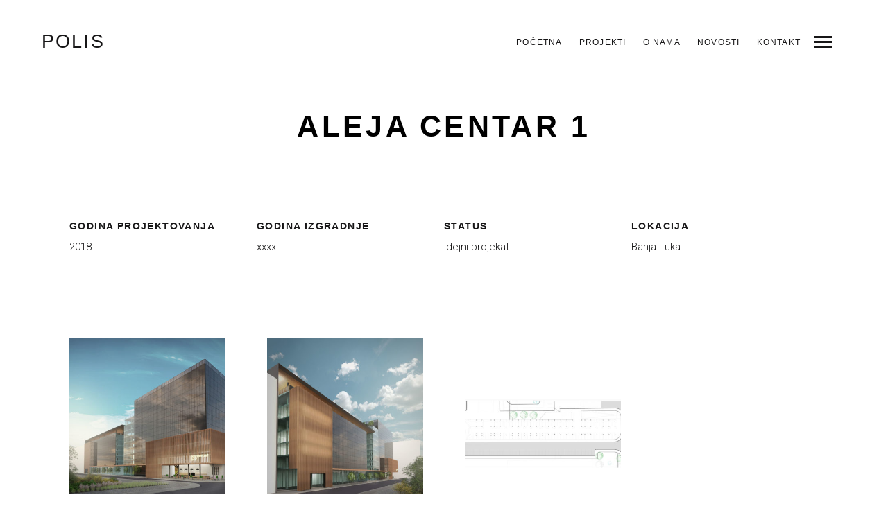

--- FILE ---
content_type: text/html; charset=UTF-8
request_url: https://polisarhitektura.com/mies_portfolio/aleja-centar-1/
body_size: 11078
content:
<!DOCTYPE html>
<!--[if lt IE 7]>
<html class="lt-ie9 lt-ie8 lt-ie7" lang="en-US" itemscope itemtype="http://schema.org/CreativeWork"> <![endif]-->
<!--[if IE 7]>
<html class="lt-ie9 lt-ie8" lang="en-US" itemscope itemtype="http://schema.org/CreativeWork"> <![endif]-->
<!--[if IE 8]>
<html class="lt-ie9" lang="en-US" itemscope itemtype="http://schema.org/CreativeWork"> <![endif]-->
<!--[if IE 9]>
<html class="ie9" lang="en-US" itemscope itemtype="http://schema.org/CreativeWork"> <![endif]-->
<!--[if gt IE 9]><!-->
<html lang="en-US" itemscope itemtype="http://schema.org/CreativeWork"> <!--<![endif]-->
<head>
	<meta http-equiv="content-type" content="text/html; charset=UTF-8">
	<meta charset="UTF-8">
	<meta http-equiv="X-UA-Compatible" content="IE=edge,chrome=1">
	<meta name="HandheldFriendly" content="True">
	<meta name="apple-touch-fullscreen" content="yes"/>
	<meta name="MobileOptimized" content="320">
	<meta name="viewport" content="width=device-width, initial-scale=1, maximum-scale=1, user-scalable=no">
	<title>Aleja Centar 1 - Polis</title>
	<link rel="profile" href="http://gmpg.org/xfn/11">
	<link rel="pingback" href="https://polisarhitektura.com/xmlrpc.php">
	<link href="https://fonts.googleapis.com/css?family=Roboto:300,400" rel="stylesheet"> 
	<link href="https://fonts.googleapis.com" rel="preconnect" crossorigin><link href="https://fonts.gstatic.com" rel="preconnect" crossorigin><script type="text/javascript">
	addthis_config = {
				ui_click: false,
		ui_delay: 100,
		ui_offset_top: 42,
		ui_use_css: true,
		data_track_addressbar: false,
		data_track_clickback: false
			};

	addthis_share = {
		url: "https://polisarhitektura.com/mies_portfolio/aleja-centar-1/",
		title: "Aleja Centar 1 - Polis",
		description: "Poslovni kompleks aleja centar 1 program: poslovni status: idejni projekat god. projektovanja: 2018. god. lokacija: Banja Luka autor: Polis investitor: privatni &nbsp; &nbsp;"
	};
</script><meta name='robots' content='index, follow, max-image-preview:large, max-snippet:-1, max-video-preview:-1' />

	<!-- This site is optimized with the Yoast SEO plugin v26.8 - https://yoast.com/product/yoast-seo-wordpress/ -->
	<link rel="canonical" href="https://polisarhitektura.com/mies_portfolio/aleja-centar-1/" />
	<meta property="og:locale" content="en_US" />
	<meta property="og:type" content="article" />
	<meta property="og:title" content="Aleja Centar 1 - Polis" />
	<meta property="og:description" content="Poslovni kompleks aleja centar 1 program: poslovni status: idejni projekat god. projektovanja: 2018. god. lokacija: Banja Luka autor: Polis investitor: privatni &nbsp; &nbsp;" />
	<meta property="og:url" content="https://polisarhitektura.com/mies_portfolio/aleja-centar-1/" />
	<meta property="og:site_name" content="Polis" />
	<meta property="article:modified_time" content="2026-01-15T14:13:28+00:00" />
	<meta property="og:image" content="http://polisarhitektura.com/wp-content/uploads/2018/09/1-featr.jpg" />
	<meta property="og:image:width" content="1920" />
	<meta property="og:image:height" content="1280" />
	<meta property="og:image:type" content="image/jpeg" />
	<meta name="twitter:card" content="summary_large_image" />
	<meta name="twitter:label1" content="Est. reading time" />
	<meta name="twitter:data1" content="1 minute" />
	<script type="application/ld+json" class="yoast-schema-graph">{"@context":"https://schema.org","@graph":[{"@type":"WebPage","@id":"https://polisarhitektura.com/mies_portfolio/aleja-centar-1/","url":"https://polisarhitektura.com/mies_portfolio/aleja-centar-1/","name":"Aleja Centar 1 - Polis","isPartOf":{"@id":"https://polisarhitektura.com/#website"},"primaryImageOfPage":{"@id":"https://polisarhitektura.com/mies_portfolio/aleja-centar-1/#primaryimage"},"image":{"@id":"https://polisarhitektura.com/mies_portfolio/aleja-centar-1/#primaryimage"},"thumbnailUrl":"https://polisarhitektura.com/wp-content/uploads/2018/09/1-featr.jpg","datePublished":"2018-08-27T02:58:18+00:00","dateModified":"2026-01-15T14:13:28+00:00","breadcrumb":{"@id":"https://polisarhitektura.com/mies_portfolio/aleja-centar-1/#breadcrumb"},"inLanguage":"en-US","potentialAction":[{"@type":"ReadAction","target":["https://polisarhitektura.com/mies_portfolio/aleja-centar-1/"]}]},{"@type":"ImageObject","inLanguage":"en-US","@id":"https://polisarhitektura.com/mies_portfolio/aleja-centar-1/#primaryimage","url":"https://polisarhitektura.com/wp-content/uploads/2018/09/1-featr.jpg","contentUrl":"https://polisarhitektura.com/wp-content/uploads/2018/09/1-featr.jpg","width":1920,"height":1280},{"@type":"BreadcrumbList","@id":"https://polisarhitektura.com/mies_portfolio/aleja-centar-1/#breadcrumb","itemListElement":[{"@type":"ListItem","position":1,"name":"Home","item":"https://polisarhitektura.com/"},{"@type":"ListItem","position":2,"name":"Projects","item":"https://polisarhitektura.com/mies_portfolio/"},{"@type":"ListItem","position":3,"name":"Aleja Centar 1"}]},{"@type":"WebSite","@id":"https://polisarhitektura.com/#website","url":"https://polisarhitektura.com/","name":"Polis","description":"arhitektonski projektni biro, Banja Luka, Bosna i Hercegovina","potentialAction":[{"@type":"SearchAction","target":{"@type":"EntryPoint","urlTemplate":"https://polisarhitektura.com/?s={search_term_string}"},"query-input":{"@type":"PropertyValueSpecification","valueRequired":true,"valueName":"search_term_string"}}],"inLanguage":"en-US"}]}</script>
	<!-- / Yoast SEO plugin. -->


<link rel='dns-prefetch' href='//maps.google.com' />
<link rel='dns-prefetch' href='//s7.addthis.com' />
<link rel='dns-prefetch' href='//fonts.googleapis.com' />
<link rel="alternate" type="application/rss+xml" title="Polis &raquo; Feed" href="https://polisarhitektura.com/feed/" />
<link rel="alternate" type="application/rss+xml" title="Polis &raquo; Comments Feed" href="https://polisarhitektura.com/comments/feed/" />
<link rel="alternate" title="oEmbed (JSON)" type="application/json+oembed" href="https://polisarhitektura.com/wp-json/oembed/1.0/embed?url=https%3A%2F%2Fpolisarhitektura.com%2Fmies_portfolio%2Faleja-centar-1%2F" />
<link rel="alternate" title="oEmbed (XML)" type="text/xml+oembed" href="https://polisarhitektura.com/wp-json/oembed/1.0/embed?url=https%3A%2F%2Fpolisarhitektura.com%2Fmies_portfolio%2Faleja-centar-1%2F&#038;format=xml" />
<style id='wp-img-auto-sizes-contain-inline-css' type='text/css'>
img:is([sizes=auto i],[sizes^="auto," i]){contain-intrinsic-size:3000px 1500px}
/*# sourceURL=wp-img-auto-sizes-contain-inline-css */
</style>
<link rel='stylesheet' id='customify-font-stylesheet-0-css' href='https://fonts.googleapis.com/css2?family=Open+Sans%3Aital%2Cwght%400%2C300%3B0%2C400%3B0%2C600%3B0%2C700%3B0%2C800%3B1%2C300%3B1%2C400%3B1%2C600%3B1%2C700%3B1%2C800&#038;display=swap' type='text/css' media='all' />
<link rel='stylesheet' id='wpgrade-main-style-css' href='https://polisarhitektura.com/wp-content/themes/mies/style.css' type='text/css' media='all' />
<style id='wpgrade-main-style-inline-css' type='text/css'>
                        .arrow--down { opacity: 1; }
.wpcf7-form > p { margin-bottom: 0 }

@media screen and (max-width: 800px) {
    .item--is-adopted {
        display: none;
    }
}                    
/*# sourceURL=wpgrade-main-style-inline-css */
</style>
<style id='wp-emoji-styles-inline-css' type='text/css'>

	img.wp-smiley, img.emoji {
		display: inline !important;
		border: none !important;
		box-shadow: none !important;
		height: 1em !important;
		width: 1em !important;
		margin: 0 0.07em !important;
		vertical-align: -0.1em !important;
		background: none !important;
		padding: 0 !important;
	}
/*# sourceURL=wp-emoji-styles-inline-css */
</style>
<style id='wp-block-library-inline-css' type='text/css'>
:root{--wp-block-synced-color:#7a00df;--wp-block-synced-color--rgb:122,0,223;--wp-bound-block-color:var(--wp-block-synced-color);--wp-editor-canvas-background:#ddd;--wp-admin-theme-color:#007cba;--wp-admin-theme-color--rgb:0,124,186;--wp-admin-theme-color-darker-10:#006ba1;--wp-admin-theme-color-darker-10--rgb:0,107,160.5;--wp-admin-theme-color-darker-20:#005a87;--wp-admin-theme-color-darker-20--rgb:0,90,135;--wp-admin-border-width-focus:2px}@media (min-resolution:192dpi){:root{--wp-admin-border-width-focus:1.5px}}.wp-element-button{cursor:pointer}:root .has-very-light-gray-background-color{background-color:#eee}:root .has-very-dark-gray-background-color{background-color:#313131}:root .has-very-light-gray-color{color:#eee}:root .has-very-dark-gray-color{color:#313131}:root .has-vivid-green-cyan-to-vivid-cyan-blue-gradient-background{background:linear-gradient(135deg,#00d084,#0693e3)}:root .has-purple-crush-gradient-background{background:linear-gradient(135deg,#34e2e4,#4721fb 50%,#ab1dfe)}:root .has-hazy-dawn-gradient-background{background:linear-gradient(135deg,#faaca8,#dad0ec)}:root .has-subdued-olive-gradient-background{background:linear-gradient(135deg,#fafae1,#67a671)}:root .has-atomic-cream-gradient-background{background:linear-gradient(135deg,#fdd79a,#004a59)}:root .has-nightshade-gradient-background{background:linear-gradient(135deg,#330968,#31cdcf)}:root .has-midnight-gradient-background{background:linear-gradient(135deg,#020381,#2874fc)}:root{--wp--preset--font-size--normal:16px;--wp--preset--font-size--huge:42px}.has-regular-font-size{font-size:1em}.has-larger-font-size{font-size:2.625em}.has-normal-font-size{font-size:var(--wp--preset--font-size--normal)}.has-huge-font-size{font-size:var(--wp--preset--font-size--huge)}.has-text-align-center{text-align:center}.has-text-align-left{text-align:left}.has-text-align-right{text-align:right}.has-fit-text{white-space:nowrap!important}#end-resizable-editor-section{display:none}.aligncenter{clear:both}.items-justified-left{justify-content:flex-start}.items-justified-center{justify-content:center}.items-justified-right{justify-content:flex-end}.items-justified-space-between{justify-content:space-between}.screen-reader-text{border:0;clip-path:inset(50%);height:1px;margin:-1px;overflow:hidden;padding:0;position:absolute;width:1px;word-wrap:normal!important}.screen-reader-text:focus{background-color:#ddd;clip-path:none;color:#444;display:block;font-size:1em;height:auto;left:5px;line-height:normal;padding:15px 23px 14px;text-decoration:none;top:5px;width:auto;z-index:100000}html :where(.has-border-color){border-style:solid}html :where([style*=border-top-color]){border-top-style:solid}html :where([style*=border-right-color]){border-right-style:solid}html :where([style*=border-bottom-color]){border-bottom-style:solid}html :where([style*=border-left-color]){border-left-style:solid}html :where([style*=border-width]){border-style:solid}html :where([style*=border-top-width]){border-top-style:solid}html :where([style*=border-right-width]){border-right-style:solid}html :where([style*=border-bottom-width]){border-bottom-style:solid}html :where([style*=border-left-width]){border-left-style:solid}html :where(img[class*=wp-image-]){height:auto;max-width:100%}:where(figure){margin:0 0 1em}html :where(.is-position-sticky){--wp-admin--admin-bar--position-offset:var(--wp-admin--admin-bar--height,0px)}@media screen and (max-width:600px){html :where(.is-position-sticky){--wp-admin--admin-bar--position-offset:0px}}

/*# sourceURL=wp-block-library-inline-css */
</style><style id='global-styles-inline-css' type='text/css'>
:root{--wp--preset--aspect-ratio--square: 1;--wp--preset--aspect-ratio--4-3: 4/3;--wp--preset--aspect-ratio--3-4: 3/4;--wp--preset--aspect-ratio--3-2: 3/2;--wp--preset--aspect-ratio--2-3: 2/3;--wp--preset--aspect-ratio--16-9: 16/9;--wp--preset--aspect-ratio--9-16: 9/16;--wp--preset--color--black: #000000;--wp--preset--color--cyan-bluish-gray: #abb8c3;--wp--preset--color--white: #ffffff;--wp--preset--color--pale-pink: #f78da7;--wp--preset--color--vivid-red: #cf2e2e;--wp--preset--color--luminous-vivid-orange: #ff6900;--wp--preset--color--luminous-vivid-amber: #fcb900;--wp--preset--color--light-green-cyan: #7bdcb5;--wp--preset--color--vivid-green-cyan: #00d084;--wp--preset--color--pale-cyan-blue: #8ed1fc;--wp--preset--color--vivid-cyan-blue: #0693e3;--wp--preset--color--vivid-purple: #9b51e0;--wp--preset--gradient--vivid-cyan-blue-to-vivid-purple: linear-gradient(135deg,rgb(6,147,227) 0%,rgb(155,81,224) 100%);--wp--preset--gradient--light-green-cyan-to-vivid-green-cyan: linear-gradient(135deg,rgb(122,220,180) 0%,rgb(0,208,130) 100%);--wp--preset--gradient--luminous-vivid-amber-to-luminous-vivid-orange: linear-gradient(135deg,rgb(252,185,0) 0%,rgb(255,105,0) 100%);--wp--preset--gradient--luminous-vivid-orange-to-vivid-red: linear-gradient(135deg,rgb(255,105,0) 0%,rgb(207,46,46) 100%);--wp--preset--gradient--very-light-gray-to-cyan-bluish-gray: linear-gradient(135deg,rgb(238,238,238) 0%,rgb(169,184,195) 100%);--wp--preset--gradient--cool-to-warm-spectrum: linear-gradient(135deg,rgb(74,234,220) 0%,rgb(151,120,209) 20%,rgb(207,42,186) 40%,rgb(238,44,130) 60%,rgb(251,105,98) 80%,rgb(254,248,76) 100%);--wp--preset--gradient--blush-light-purple: linear-gradient(135deg,rgb(255,206,236) 0%,rgb(152,150,240) 100%);--wp--preset--gradient--blush-bordeaux: linear-gradient(135deg,rgb(254,205,165) 0%,rgb(254,45,45) 50%,rgb(107,0,62) 100%);--wp--preset--gradient--luminous-dusk: linear-gradient(135deg,rgb(255,203,112) 0%,rgb(199,81,192) 50%,rgb(65,88,208) 100%);--wp--preset--gradient--pale-ocean: linear-gradient(135deg,rgb(255,245,203) 0%,rgb(182,227,212) 50%,rgb(51,167,181) 100%);--wp--preset--gradient--electric-grass: linear-gradient(135deg,rgb(202,248,128) 0%,rgb(113,206,126) 100%);--wp--preset--gradient--midnight: linear-gradient(135deg,rgb(2,3,129) 0%,rgb(40,116,252) 100%);--wp--preset--font-size--small: 13px;--wp--preset--font-size--medium: 20px;--wp--preset--font-size--large: 36px;--wp--preset--font-size--x-large: 42px;--wp--preset--spacing--20: 0.44rem;--wp--preset--spacing--30: 0.67rem;--wp--preset--spacing--40: 1rem;--wp--preset--spacing--50: 1.5rem;--wp--preset--spacing--60: 2.25rem;--wp--preset--spacing--70: 3.38rem;--wp--preset--spacing--80: 5.06rem;--wp--preset--shadow--natural: 6px 6px 9px rgba(0, 0, 0, 0.2);--wp--preset--shadow--deep: 12px 12px 50px rgba(0, 0, 0, 0.4);--wp--preset--shadow--sharp: 6px 6px 0px rgba(0, 0, 0, 0.2);--wp--preset--shadow--outlined: 6px 6px 0px -3px rgb(255, 255, 255), 6px 6px rgb(0, 0, 0);--wp--preset--shadow--crisp: 6px 6px 0px rgb(0, 0, 0);}:where(.is-layout-flex){gap: 0.5em;}:where(.is-layout-grid){gap: 0.5em;}body .is-layout-flex{display: flex;}.is-layout-flex{flex-wrap: wrap;align-items: center;}.is-layout-flex > :is(*, div){margin: 0;}body .is-layout-grid{display: grid;}.is-layout-grid > :is(*, div){margin: 0;}:where(.wp-block-columns.is-layout-flex){gap: 2em;}:where(.wp-block-columns.is-layout-grid){gap: 2em;}:where(.wp-block-post-template.is-layout-flex){gap: 1.25em;}:where(.wp-block-post-template.is-layout-grid){gap: 1.25em;}.has-black-color{color: var(--wp--preset--color--black) !important;}.has-cyan-bluish-gray-color{color: var(--wp--preset--color--cyan-bluish-gray) !important;}.has-white-color{color: var(--wp--preset--color--white) !important;}.has-pale-pink-color{color: var(--wp--preset--color--pale-pink) !important;}.has-vivid-red-color{color: var(--wp--preset--color--vivid-red) !important;}.has-luminous-vivid-orange-color{color: var(--wp--preset--color--luminous-vivid-orange) !important;}.has-luminous-vivid-amber-color{color: var(--wp--preset--color--luminous-vivid-amber) !important;}.has-light-green-cyan-color{color: var(--wp--preset--color--light-green-cyan) !important;}.has-vivid-green-cyan-color{color: var(--wp--preset--color--vivid-green-cyan) !important;}.has-pale-cyan-blue-color{color: var(--wp--preset--color--pale-cyan-blue) !important;}.has-vivid-cyan-blue-color{color: var(--wp--preset--color--vivid-cyan-blue) !important;}.has-vivid-purple-color{color: var(--wp--preset--color--vivid-purple) !important;}.has-black-background-color{background-color: var(--wp--preset--color--black) !important;}.has-cyan-bluish-gray-background-color{background-color: var(--wp--preset--color--cyan-bluish-gray) !important;}.has-white-background-color{background-color: var(--wp--preset--color--white) !important;}.has-pale-pink-background-color{background-color: var(--wp--preset--color--pale-pink) !important;}.has-vivid-red-background-color{background-color: var(--wp--preset--color--vivid-red) !important;}.has-luminous-vivid-orange-background-color{background-color: var(--wp--preset--color--luminous-vivid-orange) !important;}.has-luminous-vivid-amber-background-color{background-color: var(--wp--preset--color--luminous-vivid-amber) !important;}.has-light-green-cyan-background-color{background-color: var(--wp--preset--color--light-green-cyan) !important;}.has-vivid-green-cyan-background-color{background-color: var(--wp--preset--color--vivid-green-cyan) !important;}.has-pale-cyan-blue-background-color{background-color: var(--wp--preset--color--pale-cyan-blue) !important;}.has-vivid-cyan-blue-background-color{background-color: var(--wp--preset--color--vivid-cyan-blue) !important;}.has-vivid-purple-background-color{background-color: var(--wp--preset--color--vivid-purple) !important;}.has-black-border-color{border-color: var(--wp--preset--color--black) !important;}.has-cyan-bluish-gray-border-color{border-color: var(--wp--preset--color--cyan-bluish-gray) !important;}.has-white-border-color{border-color: var(--wp--preset--color--white) !important;}.has-pale-pink-border-color{border-color: var(--wp--preset--color--pale-pink) !important;}.has-vivid-red-border-color{border-color: var(--wp--preset--color--vivid-red) !important;}.has-luminous-vivid-orange-border-color{border-color: var(--wp--preset--color--luminous-vivid-orange) !important;}.has-luminous-vivid-amber-border-color{border-color: var(--wp--preset--color--luminous-vivid-amber) !important;}.has-light-green-cyan-border-color{border-color: var(--wp--preset--color--light-green-cyan) !important;}.has-vivid-green-cyan-border-color{border-color: var(--wp--preset--color--vivid-green-cyan) !important;}.has-pale-cyan-blue-border-color{border-color: var(--wp--preset--color--pale-cyan-blue) !important;}.has-vivid-cyan-blue-border-color{border-color: var(--wp--preset--color--vivid-cyan-blue) !important;}.has-vivid-purple-border-color{border-color: var(--wp--preset--color--vivid-purple) !important;}.has-vivid-cyan-blue-to-vivid-purple-gradient-background{background: var(--wp--preset--gradient--vivid-cyan-blue-to-vivid-purple) !important;}.has-light-green-cyan-to-vivid-green-cyan-gradient-background{background: var(--wp--preset--gradient--light-green-cyan-to-vivid-green-cyan) !important;}.has-luminous-vivid-amber-to-luminous-vivid-orange-gradient-background{background: var(--wp--preset--gradient--luminous-vivid-amber-to-luminous-vivid-orange) !important;}.has-luminous-vivid-orange-to-vivid-red-gradient-background{background: var(--wp--preset--gradient--luminous-vivid-orange-to-vivid-red) !important;}.has-very-light-gray-to-cyan-bluish-gray-gradient-background{background: var(--wp--preset--gradient--very-light-gray-to-cyan-bluish-gray) !important;}.has-cool-to-warm-spectrum-gradient-background{background: var(--wp--preset--gradient--cool-to-warm-spectrum) !important;}.has-blush-light-purple-gradient-background{background: var(--wp--preset--gradient--blush-light-purple) !important;}.has-blush-bordeaux-gradient-background{background: var(--wp--preset--gradient--blush-bordeaux) !important;}.has-luminous-dusk-gradient-background{background: var(--wp--preset--gradient--luminous-dusk) !important;}.has-pale-ocean-gradient-background{background: var(--wp--preset--gradient--pale-ocean) !important;}.has-electric-grass-gradient-background{background: var(--wp--preset--gradient--electric-grass) !important;}.has-midnight-gradient-background{background: var(--wp--preset--gradient--midnight) !important;}.has-small-font-size{font-size: var(--wp--preset--font-size--small) !important;}.has-medium-font-size{font-size: var(--wp--preset--font-size--medium) !important;}.has-large-font-size{font-size: var(--wp--preset--font-size--large) !important;}.has-x-large-font-size{font-size: var(--wp--preset--font-size--x-large) !important;}
/*# sourceURL=global-styles-inline-css */
</style>

<style id='classic-theme-styles-inline-css' type='text/css'>
/*! This file is auto-generated */
.wp-block-button__link{color:#fff;background-color:#32373c;border-radius:9999px;box-shadow:none;text-decoration:none;padding:calc(.667em + 2px) calc(1.333em + 2px);font-size:1.125em}.wp-block-file__button{background:#32373c;color:#fff;text-decoration:none}
/*# sourceURL=/wp-includes/css/classic-themes.min.css */
</style>
<link rel='stylesheet' id='contact-form-7-css' href='https://polisarhitektura.com/wp-content/plugins/contact-form-7/includes/css/styles.css' type='text/css' media='all' />
<link rel='stylesheet' id='rs-plugin-settings-css' href='https://polisarhitektura.com/wp-content/plugins/revslider/public/assets/css/settings.css' type='text/css' media='all' />
<style id='rs-plugin-settings-inline-css' type='text/css'>
#rs-demo-id {}
/*# sourceURL=rs-plugin-settings-inline-css */
</style>
<link rel='stylesheet' id='mies-child-style-css' href='https://polisarhitektura.com/wp-content/themes/mies-child/style.css' type='text/css' media='all' />
<script type="text/javascript" src="https://polisarhitektura.com/wp-includes/js/jquery/jquery.min.js" id="jquery-core-js"></script>
<script type="text/javascript" src="https://polisarhitektura.com/wp-includes/js/jquery/jquery-migrate.min.js" id="jquery-migrate-js"></script>
<script type="text/javascript" src="https://polisarhitektura.com/wp-content/plugins/revslider/public/assets/js/jquery.themepunch.tools.min.js" id="tp-tools-js"></script>
<script type="text/javascript" src="https://polisarhitektura.com/wp-content/plugins/revslider/public/assets/js/jquery.themepunch.revolution.min.js" id="revmin-js"></script>
<link rel="https://api.w.org/" href="https://polisarhitektura.com/wp-json/" /><link rel="EditURI" type="application/rsd+xml" title="RSD" href="https://polisarhitektura.com/xmlrpc.php?rsd" />

<link rel='shortlink' href='https://polisarhitektura.com/?p=2243' />

<!--BEGIN: TRACKING CODE MANAGER (v2.5.0) BY INTELLYWP.COM IN HEAD//-->
<!-- Global site tag (gtag.js) - Google Analytics -->
<script async src="https://www.googletagmanager.com/gtag/js?id=UA-30020704-1"></script>
<script>
  window.dataLayer = window.dataLayer || [];
  function gtag(){dataLayer.push(arguments);}
  gtag('js', new Date());

  gtag('config', 'UA-30020704-1');
</script>
<!--END: https://wordpress.org/plugins/tracking-code-manager IN HEAD//-->	<meta name="description" content="Poslovni kompleks aleja centar 1 program: poslovni status: idejni projekat god. projektovanja: 2018. god. lokacija: Banja Luka autor: Polis investitor: privatni &nbsp; &nbsp;"/>
<link rel="canonical" href="https://polisarhitektura.com/mies_portfolio/aleja-centar-1/"/>
<!-- facebook open graph stuff -->

<meta property="og:site_name" content="Polis"/>
<meta property="og:url" content="https://polisarhitektura.com/mies_portfolio/aleja-centar-1/"/>
<meta property="og:title" content="Aleja Centar 1 - Polis"/>
	<meta property="og:type" content="article"/>
	<meta property="og:description" content="Poslovni kompleks aleja centar 1 program: poslovni status: idejni projekat god. projektovanja: 2018. god. lokacija: Banja Luka autor: Polis investitor: privatni &nbsp; &nbsp;"/>
	<meta property="article:published_time" content="2018-08-27 02:58">
	<meta property="article:modified_time" content="2026-01-15 14:13">
	<meta property="article:section" content="">
		<meta property="og:image" content="https://polisarhitektura.com/wp-content/uploads/2018/09/1-featr.jpg"/>
<!-- end facebook open graph --><!-- google+ tags -->
	<meta itemprop="name" content="Aleja Centar 1">
	<meta itemprop="description" content="Poslovni kompleks aleja centar 1 program: poslovni status: idejni projekat god. projektovanja: 2018. god. lokacija: Banja Luka autor: Polis investitor: privatni &nbsp; &nbsp;">
	<meta itemprop="image" content="https://polisarhitektura.com/wp-content/uploads/2018/09/1-featr.jpg">
	
<!-- end google+ tags -->	<!-- twitter card tags -->
	<meta name="twitter:card" content="summary">
	<meta name="twitter:url" content="https://polisarhitektura.com/mies_portfolio/aleja-centar-1/">
			<meta name="twitter:domain" content="polisarhitektura.com">
	<meta name="twitter:title" content="Aleja Centar 1">
	<meta name="twitter:description" content="Poslovni kompleks aleja centar 1 program: poslovni status: idejni projekat god. projektovanja: 2018. god. lokacija: Banja Luka autor: Polis investitor: privatni &nbsp; &nbsp;">
	<meta name="twitter:image:src" content="https://polisarhitektura.com/wp-content/uploads/2018/09/1-featr.jpg">
	<!-- end twitter card tags -->
<meta name="generator" content="Powered by WPBakery Page Builder - drag and drop page builder for WordPress."/>
<meta name="generator" content="Powered by Slider Revolution 5.3.1 - responsive, Mobile-Friendly Slider Plugin for WordPress with comfortable drag and drop interface." />
			<style id="customify_output_style">
				.site-logo--image img { max-height: 22px; }
.site-title--text { font-size: 22px; }
.overlay--navigation { background-color: #000000; }

.content { max-width: 1200px; }
.content--single, .has_sidebar .content--single-post { max-width: 700px; }
.gallery .gallery-item { border-left-width: 60px; }
.gallery{
		margin-top: -60px;
}
body, .separator__text, .separator > * { background-color: #ffffff; }
body, .separator__text, .separator > * {background-image: none;}

.content.content--portfolio-archive { max-width: 1500px; }
.masonry .masonry__item { padding-left: 36px; }
.masonry{
		margin-left: -36px;
}
.masonry{
		margin-top: -36px;
}
.masonry .masonry__item { margin-bottom: 32px; }
.masonry { margin-top: 32px; }
.footer { background-color: #ffffff; }
.footer {background-image: none;}

.menu--main-menu { font-size: 100px; }
.menu--main-menu { line-height: 1.7; }
.menu--main-menu, .widget_nav_menu, .menu--horizontal, .menu--main-menu .sub-menu { text-transform: uppercase; }
.menu--main-menu, .widget_nav_menu, .menu--horizontal, .menu--main-menu .sub-menu { text-decoration: none; }
body { font-size: 17px; }
body { line-height: 1.6; }
body, .title, h1, h2, h3, h4, h5, h6, .h1, .h2, .h3, .h4, blockquote cite, .h5, .separator > *, .h6,
 a.clear, .masonry__item-meta { color: #a1a59f; }
.hero--light .hero__content *, .hero--light .hero__content a.meta-list__item,
 .hero--shadowed .hero__content *, .hero--shadowed .hero__content a.meta-list__item { color: #FFFFFF; }
.hero--light .hero__description .btn, .hero--shadowed .hero__description .btn { background-color: #FFFFFF; }
a, .wpcf7-submit, .archive-blog .read-more, .page-numbers.prev,
 .page-numbers.next, .comments_add-comment, .comment-reply-link,
 .filter__fields a, .entry-meta a, .single-product .entry-summary .woocommerce-breadcrumb a { color: #afafaf; }
h1, h2, h3, h4, h5, h6, .entry-title, .entry-header a, .tabs__nav a.current, .tabs__nav a:hover { color: #737570; }

@media  screen and (min-width: 1200px) { 

	.logo, .navigation { top: 60px; }

	.gallery.gallery, .grid{
		margin-left: -60px;
}

}

@media screen and (min-width: 1200px) { 

	.admin-bar .logo, .admin-bar .navigation{ top: 92px; }

	.gallery .gallery-item.gallery-item { border-left-width: 60px; }

}

@media only screen and (min-width: 900px) { 

	.content { margin-top: 100px; }

}

@media  only screen and (min-width: 900px) { 

	.content { margin-bottom: 100px; }

}

@media screen and (min-width: 1200px)  { 

	.gallery.gallery, .grid { margin-bottom: 60px; }

}

@media  screen and (min-width: 1200px)  { 

	.grid__item { padding-left: 60px; }

}
			</style>
			<style id="customify_fonts_output">
	
h1, h2, h3, h4, h5, h6, hgroup, h1 a, h2 a, h3 a, h4 a, h5 a, h6 a, .separator > *, blockquote cite {
font-family: Lato;
}


.menu--main-menu, .widget_nav_menu, .menu--horizontal, .menu--main-menu .sub-menu {
font-family: Lato;
font-weight: 900;
}


body, .menu--main-menu .sub-menu, .h1, .h2, .h3, .h4, .archive-categories a, body a.btn, .btn, body #comment-submit, .navigation__text, .gmap__marker__btn {
font-family: "Open Sans";
}

</style>
			<script type="text/javascript">
;(function($){
                                            
})(jQuery);
</script>
<noscript><style> .wpb_animate_when_almost_visible { opacity: 1; }</style></noscript></head>

<body class="wp-singular mies_portfolio-template-default single single-mies_portfolio postid-2243 wp-theme-mies wp-child-theme-mies-child header--sticky nav-scroll-hide wpb-js-composer js-comp-ver-6.6.0 vc_responsive" data-smoothscrolling data-parallax-speed="0.5"  >
<!--[if lt IE 7]>
<p class="chromeframe">You are using an <strong>outdated</strong> browser. Please <a href="http://browsehappy.com/">upgrade
	your browser</a> or <a href="http://www.google.com/chromeframe/?redirect=true">activate Google Chrome Frame</a> to
	improve your experience.</p>
<![endif]-->
<div class="header  inverse--not-yet  ">
	<div class="logo">
		
<div class="site-header__branding">
			<h1 class="site-title site-title--text">
			<a class="site-logo  site-logo--text" href="https://polisarhitektura.com" rel="home">
				Polis			</a>
		</h1>
	</div><!-- .site-header__branding -->	</div>
	<div class="navigation  clearfix">
		<ul id="menu-main-menu" class="menu  menu--horizontal  js-horizontal-menu"><li id="menu-item-296" class="menu-item menu-item-type-post_type menu-item-object-page menu-item-home menu-item-296"><a href="https://polisarhitektura.com/">Početna</a></li>
<li id="menu-item-297" class="menu-item menu-item-type-post_type menu-item-object-page menu-item-297 current_page_parent current-menu-item"><a href="https://polisarhitektura.com/projekti/">Projekti</a></li>
<li id="menu-item-299" class="menu-item menu-item-type-post_type menu-item-object-page menu-item-299"><a href="https://polisarhitektura.com/o-nama/">O nama</a></li>
<li id="menu-item-481" class="menu-item menu-item-type-post_type menu-item-object-page menu-item-481"><a href="https://polisarhitektura.com/novosti/">Novosti</a></li>
<li id="menu-item-298" class="menu-item menu-item-type-post_type menu-item-object-page menu-item-298"><a href="https://polisarhitektura.com/kontakt/">Kontakt</a></li>
</ul>			<div class="navigation__text">
				<div class="navigation__menu-label">
					<span class="label label--close">Close</span>
				</div>
				
<div class="navigation__links">
			<button class="navigation__links-trigger"></button>
	
	<ul class="menu  menu--main">
		<li><a href="https://polisarhitektura.com/projekti/">Projekti</a></li>
<li><a class="prev" href="https://polisarhitektura.com/mies_portfolio/multifunkcionalni-paviljon/">Prethodni</a></li>
<li><a class="next" href="https://polisarhitektura.com/mies_portfolio/stambeni-objekat-u-ul-rajka-bosnica/">Sljedeći</a></li>
<li><a class="share js-popup-share" href="#">Podijeli</a></li>
	</ul>
</div>			</div>
				<div class="navigation__trigger  ">
			<span class="trigger  trigger__top"></span>
			<span class="trigger  trigger__middle"></span>
			<span class="trigger  trigger__bottom"></span>
		</div>
	</div><!-- .navigation -->
</div><!-- .header -->
<div class="overlay  overlay--navigation">
	<nav class="overlay__wrapper">

		
<div class="overlay__sidebar  sidebar  sidebar__overlay-before  content--single">

	
</div>

		<div class="site-navigation">
						<h2 class="accessibility">Primary Navigation</h2>
			<ul id="menu-main-menu-1" class="menu  menu--main-menu  js-main-menu"><li class="menu-item menu-item-type-post_type menu-item-object-page menu-item-home menu-item-296"><a href="https://polisarhitektura.com/">Početna</a></li>
<li class="menu-item menu-item-type-post_type menu-item-object-page menu-item-297 current_page_parent current-menu-item"><a href="https://polisarhitektura.com/projekti/">Projekti</a></li>
<li class="menu-item menu-item-type-post_type menu-item-object-page menu-item-299"><a href="https://polisarhitektura.com/o-nama/">O nama</a></li>
<li class="menu-item menu-item-type-post_type menu-item-object-page menu-item-481"><a href="https://polisarhitektura.com/novosti/">Novosti</a></li>
<li class="menu-item menu-item-type-post_type menu-item-object-page menu-item-298"><a href="https://polisarhitektura.com/kontakt/">Kontakt</a></li>
</ul>		</div>

		
<div class="overlay__sidebar  sidebar  sidebar--overlay-after  content--single">

	
</div>

	</nav>
</div><!-- .overlay.overlay-navigation -->
				<header id="post-2243-title" class="hero  content">
		
												<h4 class="hero__subtitle"><div class="meta-list  meta-list--categories">
<a class="meta-list__item" href="https://polisarhitektura.com/mies_portfolio/poslovni/" title="View all projects in Poslovni" rel="tag">Poslovni</a>
</div></h4><br />
<h1 class="hero__title">Aleja Centar 1</h1>
								
			
			
		</header>
		<div class="content">
		<div class="project-meta">
							<div class="project-meta__field  field--4-in-row">
				<h5 class="project-meta__label  mb0">Godina projektovanja</h5>
				<span class="project-meta__value">2018</span>
				</div>				<div class="project-meta__field  field--4-in-row">
				<h5 class="project-meta__label  mb0">Godina izgradnje</h5>
				<span class="project-meta__value">xxxx</span>
				</div>				<div class="project-meta__field  field--4-in-row">
				<h5 class="project-meta__label  mb0">Status</h5>
				<span class="project-meta__value">idejni projekat</span>
				</div>				<div class="project-meta__field  field--4-in-row">
				<h5 class="project-meta__label  mb0">Lokacija</h5>
				<span class="project-meta__value">Banja Luka</span>
				</div>		</div>
		<!-- .project-meta -->
	</div><!-- .content -->
			<div class="content">
				<div id='gallery-0' class='gallery galleryid-2243 gallery-columns-4 gallery-size-small-size-hard'><figure class='gallery-item'>
			<div class='gallery-icon landscape'>
				<a data-title="1" data-alt="" href='https://polisarhitektura.com/wp-content/uploads/2018/09/1.jpg'><img fetchpriority="high" decoding="async" width="385" height="385" src="https://polisarhitektura.com/wp-content/uploads/2018/09/1-385x385.jpg" class="attachment-small-size-hard size-small-size-hard" alt="" srcset="https://polisarhitektura.com/wp-content/uploads/2018/09/1-385x385.jpg 385w, https://polisarhitektura.com/wp-content/uploads/2018/09/1-150x150.jpg 150w" sizes="(max-width: 385px) 100vw, 385px" /></a>
			</div></figure><figure class='gallery-item'>
			<div class='gallery-icon landscape'>
				<a data-title="2" data-alt="" href='https://polisarhitektura.com/wp-content/uploads/2018/09/2.jpg'><img decoding="async" width="385" height="385" src="https://polisarhitektura.com/wp-content/uploads/2018/09/2-385x385.jpg" class="attachment-small-size-hard size-small-size-hard" alt="" srcset="https://polisarhitektura.com/wp-content/uploads/2018/09/2-385x385.jpg 385w, https://polisarhitektura.com/wp-content/uploads/2018/09/2-150x150.jpg 150w" sizes="(max-width: 385px) 100vw, 385px" /></a>
			</div></figure><figure class='gallery-item'>
			<div class='gallery-icon landscape'>
				<a data-title="aleja centar-osnova garaze novo.cdr" data-alt="" href='https://polisarhitektura.com/wp-content/uploads/2018/09/3-aleja-centar-osnova-garaze-najnovije.jpg'><img decoding="async" width="385" height="385" src="https://polisarhitektura.com/wp-content/uploads/2018/09/3-aleja-centar-osnova-garaze-najnovije-385x385.jpg" class="attachment-small-size-hard size-small-size-hard" alt="" srcset="https://polisarhitektura.com/wp-content/uploads/2018/09/3-aleja-centar-osnova-garaze-najnovije-385x385.jpg 385w, https://polisarhitektura.com/wp-content/uploads/2018/09/3-aleja-centar-osnova-garaze-najnovije-150x150.jpg 150w" sizes="(max-width: 385px) 100vw, 385px" /></a>
			</div></figure>
		</div>

<hr />
<h1>Poslovni kompleks aleja centar 1</h1>
<ul>
<li>program: poslovni</li>
<li>status: idejni projekat</li>
<li>god. projektovanja: 2018. god.</li>
<li>lokacija: Banja Luka</li>
<li>autor: Polis</li>
<li>investitor: privatni</li>
</ul>
<p>&nbsp;</p>
<p>&nbsp;</p>
			</div><!-- .content.content--portfolio -->
				<div class="addthis_toolbox addthis_default_style addthis_32x32_style"
		     addthis:url="https://polisarhitektura.com/mies_portfolio/aleja-centar-1/"
		     addthis:title="Aleja Centar 1 - Polis"
		     addthis:description="Poslovni kompleks aleja centar 1 program: poslovni status: idejni projekat god. projektovanja: 2018. god. lokacija: Banja Luka autor: Polis investitor: privatni &nbsp; &nbsp;">
			<div class="overlay  overlay--share">
<div class="overlay__wrapper">
<h2 class="share-title  js-share-destination">Podijeli</h2>
<ul class="share-icons">
<li><a class="addthis_button_compact"></a></li>
<li><a class="addthis_button_preferred_1"></a></li>
<li><a class="addthis_button_preferred_2"></a></li>
<li><a class="addthis_button_preferred_3"></a></li>
<li><a class="addthis_button_preferred_4"></a></li>
</ul><br/>
<button class="btn  btn--close-overlay  icon  icon-close"></button>
</div>
</div>
		</div>
	


	<footer class="footer">
		<div class="content">
			<div class="grid  grid-4  ">
				<div id="text-5" class="widget grid__item widget_text"><h3 class="widget__title widget--menu__title">Polis d.o.o.</h3>			<div class="textwidget"><p>arhitektonski projektni biro</p></div>
		</div><div id="text-3" class="widget grid__item widget_text"><h3 class="widget__title widget--menu__title">Adresa</h3>			<div class="textwidget"><p>Stepe Stepanovića 143<br />
Banja Luka, Bosna i Hercegovina</p>
</div>
		</div><div id="text-4" class="widget grid__item widget_text"><h3 class="widget__title widget--menu__title">Kontakt</h3>			<div class="textwidget"><p>E-mail: <a href="mailto:info@polisarhitektura.com">info@polisarhitektura.com</a><br />
Tel: + 387 (0)51 235 410</p>
</div>
		</div><div id="nav_menu-2" class="widget grid__item widget_nav_menu"><h3 class="widget__title widget--menu__title">Pratite nas</h3><div class="menu-social-menu-container"><ul id="menu-social-menu" class="menu"><li id="menu-item-302" class="menu-item menu-item-type-custom menu-item-object-custom menu-item-302"><a href="https://www.facebook.com/polisarhitektura">_fb</a></li>
<li id="menu-item-627" class="menu-item menu-item-type-custom menu-item-object-custom menu-item-627"><a href="https://www.linkedin.com/">_ln</a></li>
<li id="menu-item-628" class="menu-item menu-item-type-custom menu-item-object-custom menu-item-628"><a href="https://www.instagram.com/">_ins</a></li>
</ul></div></div>			</div>
		</div>
	</footer>

<div class="js-arrows-templates  hidden">
	<svg class="svg-arrow  svg-arrow--left" xmlns="http://www.w3.org/2000/svg" xmlns:xlink="http://www.w3.org/1999/xlink" preserveAspectRatio="xMidYMid" width="42" height="16" viewBox="0 0 42 16">
  <path d="M41.124,9.031 C41.124,9.031 3.164,9.031 3.164,9.031 C3.164,9.031 8.725,14.607 8.725,14.607 C8.725,14.607 7.297,16.039 7.297,16.039 C7.297,16.039 0.012,8.734 0.012,8.734 C0.012,8.734 0.726,8.018 0.726,8.018 C0.726,8.018 0.012,7.302 0.012,7.302 C0.012,7.302 7.297,-0.004 7.297,-0.004 C7.297,-0.004 8.725,1.429 8.725,1.429 C8.725,1.429 3.164,7.005 3.164,7.005 C3.164,7.005 41.124,7.005 41.124,7.005 C41.124,7.005 41.124,9.031 41.124,9.031 Z" id="path-1" class="cls-2" fill-rule="evenodd"/>
</svg>
	<svg class="svg-arrow  svg-arrow--right" xmlns="http://www.w3.org/2000/svg" xmlns:xlink="http://www.w3.org/1999/xlink" preserveAspectRatio="xMidYMid" width="41" height="16" viewBox="0 0 41 16">
  <path d="M40.123,7.924 C40.123,7.924 40.832,8.632 40.832,8.632 C40.832,8.632 33.597,15.851 33.597,15.851 C33.597,15.851 32.179,14.436 32.179,14.436 C32.179,14.436 37.701,8.925 37.701,8.925 C37.701,8.925 0.002,8.925 0.002,8.925 C0.002,8.925 0.002,6.923 0.002,6.923 C0.002,6.923 37.701,6.923 37.701,6.923 C37.701,6.923 32.179,1.412 32.179,1.412 C32.179,1.412 33.597,-0.003 33.597,-0.003 C33.597,-0.003 40.832,7.217 40.832,7.217 C40.832,7.217 40.123,7.924 40.123,7.924 C40.123,7.924 40.123,7.924 40.123,7.924 Z" id="path-1" class="cls-2" fill-rule="evenodd"/>
</svg>
</div>
<div class="js-map-pin  hidden">
	<img class="gmap__marker__img" src="https://polisarhitektura.com/wp-content/themes/mies/assets/images/map-pin.png"/>
</div>

<div class="covers"></div>

<script type="speculationrules">
{"prefetch":[{"source":"document","where":{"and":[{"href_matches":"/*"},{"not":{"href_matches":["/wp-*.php","/wp-admin/*","/wp-content/uploads/*","/wp-content/*","/wp-content/plugins/*","/wp-content/themes/mies-child/*","/wp-content/themes/mies/*","/*\\?(.+)"]}},{"not":{"selector_matches":"a[rel~=\"nofollow\"]"}},{"not":{"selector_matches":".no-prefetch, .no-prefetch a"}}]},"eagerness":"conservative"}]}
</script>
					<script>
						let customifyTriggerFontsLoadedEvents = function() {
							// Trigger the 'wf-active' event, just like Web Font Loader would do.
							window.dispatchEvent(new Event('wf-active'));
							// Add the 'wf-active' class on the html element, just like Web Font Loader would do.
							document.getElementsByTagName('html')[0].classList.add('wf-active');
						}

						// Try to use the modern FontFaceSet browser APIs.
						if ( typeof document.fonts !== 'undefined' && typeof document.fonts.ready !== 'undefined' ) {
							document.fonts.ready.then(customifyTriggerFontsLoadedEvents);
						} else {
							// Fallback to just waiting a little bit and then triggering the events for older browsers.
							window.addEventListener('load', function() {
								setTimeout( customifyTriggerFontsLoadedEvents, 300 );
							});
						}
					</script>
					<script type="text/javascript" id="wpgrade-main-scripts-js-extra">
/* <![CDATA[ */
var ajaxurl = "https://polisarhitektura.com/wp-admin/admin-ajax.php";
var objectl10n = {"tPrev":"Previous (Left arrow key)","tNext":"Next (Right arrow key)","tCounter":"of","infscrLoadingText":"","infscrReachedEnd":""};
var theme_name = "mies";
//# sourceURL=wpgrade-main-scripts-js-extra
/* ]]> */
</script>
<script type="text/javascript" src="https://polisarhitektura.com/wp-content/themes/mies/assets/js/main.js" id="wpgrade-main-scripts-js"></script>
<script type="text/javascript" src="https://polisarhitektura.com/wp-includes/js/dist/hooks.min.js" id="wp-hooks-js"></script>
<script type="text/javascript" src="https://polisarhitektura.com/wp-includes/js/dist/i18n.min.js" id="wp-i18n-js"></script>
<script type="text/javascript" id="wp-i18n-js-after">
/* <![CDATA[ */
wp.i18n.setLocaleData( { 'text direction\u0004ltr': [ 'ltr' ] } );
//# sourceURL=wp-i18n-js-after
/* ]]> */
</script>
<script type="text/javascript" src="https://polisarhitektura.com/wp-content/plugins/contact-form-7/includes/swv/js/index.js" id="swv-js"></script>
<script type="text/javascript" id="contact-form-7-js-before">
/* <![CDATA[ */
var wpcf7 = {
    "api": {
        "root": "https:\/\/polisarhitektura.com\/wp-json\/",
        "namespace": "contact-form-7\/v1"
    }
};
//# sourceURL=contact-form-7-js-before
/* ]]> */
</script>
<script type="text/javascript" src="https://polisarhitektura.com/wp-content/plugins/contact-form-7/includes/js/index.js" id="contact-form-7-js"></script>
<script type="text/javascript" src="https://polisarhitektura.com/wp-content/plugins/wp-google-map-gold/assets/js/vendor/webfont/webfont.js" id="webfont-js"></script>
<script type="text/javascript" src="https://maps.google.com/maps/api/js?key=AIzaSyBZn-acXgpL54PRizUC5dAQ59i_DJgnki8&amp;libraries=geometry%2Cplaces%2Cweather%2Cpanoramio%2Cdrawing&amp;language=en" id="wpgmp-google-api-js"></script>
<script type="text/javascript" src="https://polisarhitektura.com/wp-content/plugins/wp-google-map-gold/assets/js/vendor/jscrollpane/jscrollpane.js" id="wpgmp-jscrollpane-js"></script>
<script type="text/javascript" src="https://polisarhitektura.com/wp-content/plugins/wp-google-map-gold/assets/js/vendor/accordion/accordion.js" id="wpgmp-accordion-js"></script>
<script type="text/javascript" src="https://polisarhitektura.com/wp-includes/js/imagesloaded.min.js" id="imagesloaded-js"></script>
<script type="text/javascript" src="https://polisarhitektura.com/wp-includes/js/masonry.min.js" id="masonry-js"></script>
<script type="text/javascript" src="https://polisarhitektura.com/wp-includes/js/jquery/jquery.masonry.min.js" id="jquery-masonry-js"></script>
<script type="text/javascript" id="wpgmp-frontend-js-extra">
/* <![CDATA[ */
var wpgmp_flocal = {"ajax_url":"https://polisarhitektura.com/wp-admin/admin-ajax.php","nonce":"0f2415936b","days_to_remember":""};
//# sourceURL=wpgmp-frontend-js-extra
/* ]]> */
</script>
<script type="text/javascript" src="https://polisarhitektura.com/wp-content/plugins/wp-google-map-gold/assets/js/frontend.js" id="wpgmp-frontend-js"></script>
<script type="text/javascript" src="https://s7.addthis.com/js/250/addthis_widget.js" id="addthis-api-js"></script>
<script id="wp-emoji-settings" type="application/json">
{"baseUrl":"https://s.w.org/images/core/emoji/17.0.2/72x72/","ext":".png","svgUrl":"https://s.w.org/images/core/emoji/17.0.2/svg/","svgExt":".svg","source":{"concatemoji":"https://polisarhitektura.com/wp-includes/js/wp-emoji-release.min.js"}}
</script>
<script type="module">
/* <![CDATA[ */
/*! This file is auto-generated */
const a=JSON.parse(document.getElementById("wp-emoji-settings").textContent),o=(window._wpemojiSettings=a,"wpEmojiSettingsSupports"),s=["flag","emoji"];function i(e){try{var t={supportTests:e,timestamp:(new Date).valueOf()};sessionStorage.setItem(o,JSON.stringify(t))}catch(e){}}function c(e,t,n){e.clearRect(0,0,e.canvas.width,e.canvas.height),e.fillText(t,0,0);t=new Uint32Array(e.getImageData(0,0,e.canvas.width,e.canvas.height).data);e.clearRect(0,0,e.canvas.width,e.canvas.height),e.fillText(n,0,0);const a=new Uint32Array(e.getImageData(0,0,e.canvas.width,e.canvas.height).data);return t.every((e,t)=>e===a[t])}function p(e,t){e.clearRect(0,0,e.canvas.width,e.canvas.height),e.fillText(t,0,0);var n=e.getImageData(16,16,1,1);for(let e=0;e<n.data.length;e++)if(0!==n.data[e])return!1;return!0}function u(e,t,n,a){switch(t){case"flag":return n(e,"\ud83c\udff3\ufe0f\u200d\u26a7\ufe0f","\ud83c\udff3\ufe0f\u200b\u26a7\ufe0f")?!1:!n(e,"\ud83c\udde8\ud83c\uddf6","\ud83c\udde8\u200b\ud83c\uddf6")&&!n(e,"\ud83c\udff4\udb40\udc67\udb40\udc62\udb40\udc65\udb40\udc6e\udb40\udc67\udb40\udc7f","\ud83c\udff4\u200b\udb40\udc67\u200b\udb40\udc62\u200b\udb40\udc65\u200b\udb40\udc6e\u200b\udb40\udc67\u200b\udb40\udc7f");case"emoji":return!a(e,"\ud83e\u1fac8")}return!1}function f(e,t,n,a){let r;const o=(r="undefined"!=typeof WorkerGlobalScope&&self instanceof WorkerGlobalScope?new OffscreenCanvas(300,150):document.createElement("canvas")).getContext("2d",{willReadFrequently:!0}),s=(o.textBaseline="top",o.font="600 32px Arial",{});return e.forEach(e=>{s[e]=t(o,e,n,a)}),s}function r(e){var t=document.createElement("script");t.src=e,t.defer=!0,document.head.appendChild(t)}a.supports={everything:!0,everythingExceptFlag:!0},new Promise(t=>{let n=function(){try{var e=JSON.parse(sessionStorage.getItem(o));if("object"==typeof e&&"number"==typeof e.timestamp&&(new Date).valueOf()<e.timestamp+604800&&"object"==typeof e.supportTests)return e.supportTests}catch(e){}return null}();if(!n){if("undefined"!=typeof Worker&&"undefined"!=typeof OffscreenCanvas&&"undefined"!=typeof URL&&URL.createObjectURL&&"undefined"!=typeof Blob)try{var e="postMessage("+f.toString()+"("+[JSON.stringify(s),u.toString(),c.toString(),p.toString()].join(",")+"));",a=new Blob([e],{type:"text/javascript"});const r=new Worker(URL.createObjectURL(a),{name:"wpTestEmojiSupports"});return void(r.onmessage=e=>{i(n=e.data),r.terminate(),t(n)})}catch(e){}i(n=f(s,u,c,p))}t(n)}).then(e=>{for(const n in e)a.supports[n]=e[n],a.supports.everything=a.supports.everything&&a.supports[n],"flag"!==n&&(a.supports.everythingExceptFlag=a.supports.everythingExceptFlag&&a.supports[n]);var t;a.supports.everythingExceptFlag=a.supports.everythingExceptFlag&&!a.supports.flag,a.supports.everything||((t=a.source||{}).concatemoji?r(t.concatemoji):t.wpemoji&&t.twemoji&&(r(t.twemoji),r(t.wpemoji)))});
//# sourceURL=https://polisarhitektura.com/wp-includes/js/wp-emoji-loader.min.js
/* ]]> */
</script>
<script type="text/javascript">
;(function($){
                        parallax_speeds = {
    fixed: '#post-280-title, #post-283-title, #post-285-title, #post-294-title'
};                    
})(jQuery);
</script>

</body>
</html>

--- FILE ---
content_type: text/css
request_url: https://polisarhitektura.com/wp-content/themes/mies/style.css
body_size: 34181
content:
@charset "UTF-8";
/*
Theme Name: Mies
Theme URI: http://pixelgrade.com/demos/mies/
Author: PixelGrade
Author URI: http://pixelgrade.com
Description: MIES is a front line parallax Architecture WordPress Theme prized for allowing you to present your activity within a delightful and captivating experience. It's perfect for a full range of presentations and portfolio projects of designers, architects or photographers.
Version: 1.7.0
License: Themeforest Split Licence
License URI: -
Text Domain: mies_txtd
Domain Path: /languages/
Tags: white, light, dark, responsive-layout, custom-colors, custom-header, custom-menu, featured-image-header, featured-images, full-width-template, theme-options, translation-ready
*/
/** Table of contents ------------------------  1.0 - Normalize 2.0 - Reset 3.0 - Base Styles 3.1 - Shared 3.2 - Typography 3.3 - Images 4.0 - Helpers 5.0 - Layout 6.0 - Patterns 6.1 - Grid 6.2 - Menu 6.3 - Separators 6.4 - Buttons 6.5 - Pagination 6.6 - Search form 6.7 - Widgets 6.8 - Video background 6.9 - Contact form 6.10 - Icons 6.11 - GMap 7.0 - Components 7.1 - Header 7.2 - Hero 7.3 - Footer 7.4 - Comments 7.5 - Masonry items 7.6 - Selected projects 7.7 - Filter 7.8 - Share overlay 8.0 - Pages 8.1 - Single 8.2 - Blog 9.0 - Vendor / plugins 10.0 - Shortcodes 0.0 - Shame */
/** 1.0 - Normalize */
/*! normalize.css v3.0.1 | MIT License | git.io/normalize */
html { font-family: sans-serif; -ms-text-size-adjust: 100%; -webkit-text-size-adjust: 100%; }

body { margin: 0; }

article, aside, details, figcaption, figure, footer, header, hgroup, main, nav, section, summary { display: block; }

audio, canvas, progress, video { display: inline-block; vertical-align: baseline; }

audio:not([controls]) { display: none; height: 0; }

[hidden], template { display: none; }

a { background: transparent; }

a:active, a:hover { outline: 0; }

abbr[title] { border-bottom: 1px dotted; }

b, strong { font-weight: bold; }

dfn { font-style: italic; }

h1 { font-size: 2em; margin: 0.67em 0; }

mark { background: #ff0; color: #000; }

small { font-size: 80%; }

sub, sup { font-size: 75%; line-height: 0; position: relative; vertical-align: baseline; }

sup { top: -0.5em; }

sub { bottom: -0.25em; }

img { border: 0; }

svg:not(:root) { overflow: hidden; }

figure { margin: 1em 40px; }

hr { box-sizing: content-box; height: 0; }

pre { overflow: auto; }

code, kbd, pre, samp { font-family: monospace, monospace; font-size: 1em; }

button, input, optgroup, select, textarea { color: inherit; font: inherit; margin: 0; }

button { overflow: visible; }

button, select { text-transform: none; }

button, html input[type="button"], input[type="reset"], input[type="submit"] { -webkit-appearance: button; cursor: pointer; }

button[disabled], html input[disabled] { cursor: default; }

button::-moz-focus-inner, input::-moz-focus-inner { border: 0; padding: 0; }

input { line-height: normal; }

input[type="checkbox"], input[type="radio"] { padding: 0; }

input[type="number"]::-webkit-inner-spin-button, input[type="number"]::-webkit-outer-spin-button { height: auto; }

input[type="search"] { -webkit-appearance: textfield; box-sizing: content-box; }

input[type="search"]::-webkit-search-cancel-button, input[type="search"]::-webkit-search-decoration { -webkit-appearance: none; }

fieldset { border: 1px solid #c0c0c0; margin: 0 2px; padding: 0.35em 0.625em 0.75em; }

legend { border: 0; padding: 0; }

textarea { overflow: auto; }

optgroup { font-weight: bold; }

table { border-collapse: collapse; border-spacing: 0; }

td, th { padding: 0; }

/** 2.0 - Reset */
body, h1, h2, .tabs__nav, h3, h4, h5, h6, p, blockquote, pre, dl, dd, ol, ul, figure, form, fieldset, legend, table, th, td, caption, hr { margin: 0; padding: 0; }

*, *:before, *:after { box-sizing: border-box; }

abbr[title], dfn[title] { cursor: help; }

u, ins { text-decoration: none; }

ins { border-bottom: 1px solid; }

/** 3.0 - Base Styles 3.1 - Shared */
h1, h2, .tabs__nav, h3, h4, h5, h6, .h1, .h2, .h3, .h4, blockquote cite, .h5, .separator > *, .h6, ul, ol, dl, blockquote, p, address, table, fieldset, figure, pre { margin-bottom: 2.35294rem; }
@media not screen and (min-width: 321px) { h1, h2, .tabs__nav, h3, h4, h5, h6, .h1, .h2, .h3, .h4, blockquote cite, .h5, .separator > *, .h6, ul, ol, dl, blockquote, p, address, table, fieldset, figure, pre { margin-bottom: 1.17647rem; } }
h1:last-child, h2:last-child, .tabs__nav:last-child, h3:last-child, h4:last-child, h5:last-child, h6:last-child, .h1:last-child, .h2:last-child, .h3:last-child, .h4:last-child, blockquote cite:last-child, .h5:last-child, .separator > :last-child, .h6:last-child, ul:last-child, ol:last-child, dl:last-child, blockquote:last-child, p:last-child, address:last-child, table:last-child, fieldset:last-child, figure:last-child, pre:last-child { margin-bottom: 0; }

/** 3.2 - Typography */
html { color: #555659; font-size: 106.25%; line-height: 1.58824; overflow-y: scroll; text-rendering: optimizeLegibility; -webkit-text-size-adjust: 100%; -ms-text-size-adjust: 100%; min-height: 100%; }
@media not screen and (min-width: 800px) { html { font-size: 93.75%; line-height: 1.7; } }

b, strong { font-weight: 600; }

.title, h1, h2, .tabs__nav, h3, h4, h5, h6, .h1, .h2, .h3, .h4, blockquote cite, .h5, .separator > *, .h6, blockquote:before, body .btn, body input[type="submit"], body .hero--dark .btn, .hero--dark body .btn, body a.btn, .wpcf7-submit, .form-submit #comment-submit, .gmap__marker__btn, .comments_add-comment, .archive-blog .read-more, .archive-categories a, .navigation__text, .header .menu--horizontal, .menu--main-menu, .menu--main-menu .sub-menu { font-family: "Lato", sans-serif; -webkit-font-smoothing: auto; font-weight: 900; text-transform: uppercase; }

html, .mfp-title { font-family: "Open Sans", sans-serif; font-weight: 300; }

/* Headings */
.title, h1, h2, .tabs__nav, h3, h4, h5, h6, .h1, .h2, .h3, .h4, blockquote cite, .h5, .separator > *, .h6 { font-weight: 900; text-transform: uppercase; color: #171617; }
.title:first-child, h1:first-child, h2:first-child, .tabs__nav:first-child, h3:first-child, h4:first-child, h5:first-child, h6:first-child, .h1:first-child, .h2:first-child, .h3:first-child, .h4:first-child, blockquote cite:first-child, .h5:first-child, .separator > :first-child, .h6:first-child { margin-top: 0; }

h1, .h1 { font-size: 1.76471rem; line-height: 1.33; }

h2, .tabs__nav, .h2 { font-size: 1.41176rem; line-height: 1.4; }

h3, .h3, .navigation__text, .header .menu--horizontal, .menu--main-menu .sub-menu, h4, .h4, blockquote cite, h5, .h5, .separator > *, h6, .h6 { font-size: 0.82353rem; line-height: 1.5; }

h1, h2, .tabs__nav, h3, h5, h6, .h1, .h2, .h3, .h5, .separator > *, .h6, .navigation__text, .header .menu--horizontal, .menu--main-menu .sub-menu { letter-spacing: 0.1em; }

h4, .h4, blockquote cite { letter-spacing: 0.3em; font-weight: 600; }

@media only screen and (min-width: 800px) { .hero h1, .hero--slider-container .hero__title { font-size: 3.52941rem; line-height: 1.25; letter-spacing: 0.1em; } }

.bypostauthor { display: initial; }

/* Links */
a { text-decoration: none; color: #afafaf; outline: 0; transition: all 0.2s ease; }
.entry-content a, article.page a { border-bottom: 1px solid #d7d7d7; }
a.pixcode-icon-link, a.pixcode { border-bottom: 0 !important; }
a:hover { color: #555659; }
a.clear { border: none !important; color: #171617; }

/* Lists */
dt { font-weight: bold; }

dd { padding-left: 3rem; }

dd + dt { margin-top: 1.5rem; }

ul, ol { list-style: inside; }
ul ul, ol ul, ul ol, ol ol { margin-left: 3rem; margin-top: 0.75rem; margin-bottom: 0.75rem; }

li { margin-bottom: 0.75rem; }

ol { list-style-type: decimal; }

/* Blockquotes */
blockquote { margin-left: auto; margin-right: auto; }
@media only screen and (min-width: 800px) { blockquote { padding-left: 1.76471rem; padding-right: 1.76471rem; } }
blockquote:before { content: '\201C'; display: block; margin-bottom: 1.17647rem; font-family: "Georgia", serif; font-weight: bold; font-size: 1.76471rem; text-align: center; }
blockquote cite { display: block; font-style: normal; }
blockquote cite, blockquote cite:first-child { margin-top: 36px; }
blockquote a { border-bottom: 0 !important; }

/* Inputs */
input { padding: 0.35294rem 0.70588rem; color: #171617; }

textarea { padding: 0.70588rem 0.70588rem; color: #171617; }

/* Tables */
table { width: 100%; max-width: 100%; border-collapse: separate; border-spacing: 0; }

table { border-collapse: collapse; table-layout: fixed; margin-bottom: 1.17647rem; width: 100%; border-top: 0; }
table th { text-align: left; }
.rtl table th { text-align: right; }
table th, table td { border: 1px solid #afafaf; vertical-align: middle; padding: 0.35294rem 0.70588rem; }

/* Code */
pre, code, samp { font-family: 'Source Code Pro', Consolas, monospace; font-size: inherit; }

pre { position: relative; padding: 1.5rem 3rem; outline: 1px solid #555659; overflow: auto; }
pre:before { content: "</>"; position: absolute; top: -1px; left: 0; display: block; padding: 3px; font-size: 14px; color: white; background: #555659; }

big { line-height: 1.26416; }

address { font-size: 14px; font-family: Georgia, serif; font-style: italic; color: #555659; }
h3 + address, h4 + address { margin-top: -35px; }
@media not screen and (min-width: 321px) { h3 + address, h4 + address { margin-top: -17px; } }

/* Helpers */
@media only screen and (min-width: 800px) { .archive__title, .huge { font-size: 3.52941rem; line-height: 1.2; letter-spacing: 0.1em; } }

blockquote, .intro { margin-left: auto; margin-right: auto; font-size: 1.41176rem; font-weight: 300; text-align: center; }
@media not screen and (min-width: 800px) { blockquote.big, .intro.big { font-size: 1.41176rem; } }

.entry-content > .intro { text-align: left; }

.narrow, blockquote { max-width: 30em; }
.narrow.big, blockquote.big { max-width: 25em; }

@media only screen and (min-width: 768px) { .twocolumn { -webkit-column-count: 2; -moz-column-count: 2; column-count: 2; -webkit-column-gap: 3.52941rem; -moz-column-gap: 3.52941rem; column-gap: 3.52941rem; }
  .twocolumn > * { -webkit-margin-before: 0; } }
.small { font-size: 88%; line-height: 1.8; }

.big { font-size: 175%; }

.text--center { text-align: center; }

.break-word { -ms-word-break: break-all; word-break: break-all; word-break: break-word; -webkit-hyphens: auto; -moz-hyphens: auto; -ms-hyphens: auto; hyphens: auto; }

/** 3.3 - Images */
/** Fluid images for responsive purposes. Offset `alt` text from surrounding copy. */
img { max-width: 100%; height: auto; font-style: italic; }

/* Google Maps breaks if `max-width: 100%` acts upon it; use their selector */
.gm-style img { max-width: none; }

.aligncenter, .alignnone, .alignleft, .alignright { display: block; -webkit-transform: translateY(0.821rem); transform: translateY(0.821rem); }
p .aligncenter, p .alignnone, p .alignleft, p .alignright { -webkit-transform: translateY(0.4105rem); transform: translateY(0.4105rem); }

.aligncenter { margin-left: auto; margin-right: auto; }

.alignleft, .alignright { margin-top: 1.5rem; margin-bottom: 1.5rem; max-width: 50%; }
p + .alignleft, p + .alignright { margin-top: 0; }
p > .alignleft:first-child, p > :first-child > .alignleft:first-child, p > .alignright:first-child, p > :first-child > .alignright:first-child { margin-top: 0; }

.alignleft { float: left; margin-right: 3rem; }

.alignright { float: right; margin-left: 3rem; }

figure { max-width: 100%; }
figure img { display: block; }

.wp-caption, .wp-caption-text, .gallery-caption { font-size: 0.76471rem; -webkit-transform: none; transform: none; margin-top: 0.58824rem; margin-bottom: 1.17647rem; -ms-word-wrap: break-word; word-wrap: break-word; }

.gallery { font-size: 0; }
.gallery .gallery-item { margin-bottom: 0; display: inline-block; vertical-align: top; border: 0 solid transparent; border-top-width: 3.52941rem; border-left-width: 3.52941rem; font-size: 0.82353rem; text-align: center; }
.gallery img { margin: 0 auto; }
.gallery a { border: 0; display: block; }

.gallery .gallery-item { width: 100%; }

.gallery-columns-1 .gallery-item { width: 100%; }

.gallery-columns-2 .gallery-item { width: 50%; }

.gallery-columns-3 .gallery-item { width: 33.33333%; }

.gallery-columns-4 .gallery-item { width: 25%; }

.gallery-columns-5 .gallery-item { width: 20%; }

.gallery-columns-6 .gallery-item { width: 16.66667%; }

.gallery-columns-7 .gallery-item { width: 14.28571%; }

.gallery-columns-8 .gallery-item { width: 12.5%; }

.gallery-columns-9 .gallery-item { width: 11.11111%; }

.gallery.gallery { margin-top: -1.17647rem; margin-bottom: 1.17647rem; margin-left: -1.17647rem; }
@media only screen and (min-width: 800px) { .gallery.gallery { margin-top: -2.35294rem; margin-bottom: 2.35294rem; margin-left: -2.35294rem; } }
@media only screen and (min-width: 1200px) { .gallery.gallery { margin-top: -3.52941rem; margin-bottom: 3.52941rem; margin-left: -3.52941rem; } }
.gallery.gallery:last-child { margin-bottom: 0; }

.gallery .gallery-item.gallery-item { border-top-width: 1.17647rem; border-left-width: 1.17647rem; }
@media only screen and (min-width: 800px) { .gallery .gallery-item.gallery-item { border-top-width: 2.35294rem; border-left-width: 2.35294rem; } }
@media only screen and (min-width: 1200px) { .gallery .gallery-item.gallery-item { border-top-width: 3.52941rem; border-left-width: 3.52941rem; } }

.pixcode--grid + .gallery.gallery { margin-top: 0; }

select, textarea, input[type="text"], input[type="password"], input[type="datetime"], input[type="datetime-local"], input[type="date"], input[type="month"], input[type="time"], input[type="week"], input[type="number"], input[type="email"], input[type="url"], input[type="search"], input[type="tel"], input[type="color"], .form-control { /* Remove First */ -webkit-appearance: none; -moz-appearance: none; appearance: none; display: block; vertical-align: middle; width: 100%; padding: 0.79412rem; outline: 0 !important; }
select:focus, textarea:focus, input[type="text"]:focus, input[type="password"]:focus, input[type="datetime"]:focus, input[type="datetime-local"]:focus, input[type="date"]:focus, input[type="month"]:focus, input[type="time"]:focus, input[type="week"]:focus, input[type="number"]:focus, input[type="email"]:focus, input[type="url"]:focus, input[type="search"]:focus, input[type="tel"]:focus, input[type="color"]:focus, .form-control:focus { outline: 1px solid black; }

.radio, .checkbox { display: block; margin-top: 0.39706rem; margin-bottom: 0.39706rem; padding-left: 0.79412rem; vertical-align: middle; }
.radio label, .checkbox label { display: inline; margin-bottom: 0; font-weight: normal; cursor: pointer; }

.radio input[type="radio"], .radio-inline input[type="radio"], .checkbox input[type="checkbox"], .checkbox-inline input[type="checkbox"] { float: left; margin-left: 0.79412rem; }

.radio + .radio, .checkbox + .checkbox { margin-top: -0.39706rem; }

.radio-inline, .checkbox-inline { display: inline-block; padding-left: 0.79412rem; margin-bottom: 0; vertical-align: middle; font-weight: normal; cursor: pointer; }

.radio-inline + .radio-inline, .checkbox-inline + .checkbox-inline { margin-top: 0; margin-left: 0.39706rem; }

@media (min-width: 768px) { .form-inline .form-group { display: inline-block; margin-bottom: 0; vertical-align: middle; }
  .form-inline .form-control { display: inline-block; }
  .form-inline .radio, .form-inline .checkbox { display: inline-block; margin-top: 0; margin-bottom: 0; padding-left: 0; }
  .form-inline .radio input[type="radio"], .form-inline .checkbox input[type="checkbox"] { float: none; margin-left: 0; } }

.input-group { position: relative; display: table; border-collapse: separate; }
.input-group.col { float: none; padding-left: 0; padding-right: 0; }
.input-group .form-control { width: 100%; margin-bottom: 0; }

.input-group-addon, .input-group-btn, .input-group .form-control { display: table-cell; }
.input-group-addon:not(:first-child):not(:last-child), .input-group-btn:not(:first-child):not(:last-child), .input-group .form-control:not(:first-child):not(:last-child) { border-radius: 0; }

.input-group-addon, .input-group-btn { width: 1%; white-space: nowrap; vertical-align: middle; }

input, textarea { font-weight: 300; border-radius: 0; border: 1px solid #d7d7d7; box-shadow: none; font-size: 16px; padding: 0.79412rem; }
input::-webkit-input-placeholder, textarea::-webkit-input-placeholder { font-style: normal; font-weight: 300; }
input:-moz-placeholder, textarea:-moz-placeholder { font-style: normal; font-weight: 300; }
input::-moz-placeholder, textarea::-moz-placeholder { font-style: normal; font-weight: 300; }
input:-ms-input-placeholder, textarea:-ms-input-placeholder { font-style: normal; font-weight: 300; }

/** 4.0 - Helpers */
.cf:after, .clearfix:after, .gallery:after, .content:after, .menu--main:after, .share-icons:after, .grid:after, .comment-form:after, .masonry:after, .comments-area-title:after, .comment-reply-title:after, .comment-navigation:after, .has_sidebar .post-sidebar-wrapper:after { content: " "; display: table; clear: both; }

.hide, .hidden, .assistive-text, .accessibility, [hidden] { display: none; }

.inline { display: inline; }

.block { display: block; }

.inline-block { display: inline-block; }

.table { display: table; }

.table-cell { display: table-cell; }

.table-row { display: table-row; }

.table-row-group { display: table-row-group; }

.table-column { display: table-column; }

.table-column-group { display: table-column-group; }

.overflow-hidden { overflow: hidden; }

.overflow-scroll { overflow: scroll; }

.left { float: left; }

.right { float: right; }

.fit { max-width: 100%; }

.relative { position: relative; }

.absolute { position: absolute; }

.fixed { position: fixed; }

.static { position: static; }

.bold { font-weight: bold; }

.regular { font-weight: normal; }

.italic { font-style: italic; }

.caps, h1, .h1, h2, .tabs__nav, .h2, h3, .h3, .navigation__text, .header .menu--horizontal, .menu--main-menu .sub-menu, h4, .h4, blockquote cite, h5, .h5, .separator > *, h6, .h6 { text-transform: uppercase; }

.align-left { text-align: left; }

.align-center { text-align: center; }

.align-right { text-align: right; }

.align-justify { text-align: justify; }

.align-top { vertical-align: top; }

.align-middle { vertical-align: middle; }

.align-bottom { vertical-align: bottom; }

.nowrap { white-space: nowrap; }

.pointer-auto { pointer-events: auto; }

.pointer-none { pointer-events: none; }

.m-- { margin: 0.375rem; }

.m- { margin: 0.75rem; }

.m0, .navigation__text, .header .menu--horizontal { margin: 0; }

.m { margin: 1.5rem; }

.m\+ { margin: 3rem; }

.m\+\+ { margin: 6rem; }

.me-- { margin-top: 0.375rem; margin-bottom: 0.375rem; }

.me- { margin-top: 0.75rem; margin-bottom: 0.75rem; }

.me0 { margin-top: 0; margin-bottom: 0; }

.me { margin-top: 1.5rem; margin-bottom: 1.5rem; }

.me\+ { margin-top: 3rem; margin-bottom: 3rem; }

.me\+\+ { margin-top: 6rem; margin-bottom: 6rem; }

.ms-- { margin-right: 0.375rem; margin-left: 0.375rem; }

.ms- { margin-right: 0.75rem; margin-left: 0.75rem; }

.ms0 { margin-right: 0; margin-left: 0; }

.ms { margin-right: 1.5rem; margin-left: 1.5rem; }

.ms\+ { margin-right: 3rem; margin-left: 3rem; }

.ms\+\+ { margin-right: 6rem; margin-left: 6rem; }

.pe-- { padding-top: 0.375rem; padding-bottom: 0.375rem; }

.pe- { padding-top: 0.75rem; padding-bottom: 0.75rem; }

.pe0 { padding-top: 0; padding-bottom: 0; }

.pe { padding-top: 1.5rem; padding-bottom: 1.5rem; }

.pe\+ { padding-top: 3rem; padding-bottom: 3rem; }

.pe\+\+ { padding-top: 6rem; padding-bottom: 6rem; }

.ps-- { padding-right: 0.375rem; padding-left: 0.375rem; }

.ps- { padding-right: 0.75rem; padding-left: 0.75rem; }

.ps0 { padding-right: 0; padding-left: 0; }

.ps { padding-right: 1.5rem; padding-left: 1.5rem; }

.ps\+ { padding-right: 3rem; padding-left: 3rem; }

.ps\+\+ { padding-right: 6rem; padding-left: 6rem; }

.mt-- { margin-top: 0.375rem; }

.mt- { margin-top: 0.75rem; }

.mt0 { margin-top: 0; }

.mt { margin-top: 1.5rem; }

.mt\+ { margin-top: 3rem; }

.mt\+\+ { margin-top: 6rem; }

.mr-- { margin-right: 0.375rem; }

.mr- { margin-right: 0.75rem; }

.mr0 { margin-right: 0; }

.mr { margin-right: 1.5rem; }

.mr\+ { margin-right: 3rem; }

.mr\+\+ { margin-right: 6rem; }

.mb-- { margin-bottom: 0.375rem; }

.mb- { margin-bottom: 0.75rem; }

.mb0 { margin-bottom: 0; }

.mb { margin-bottom: 1.5rem; }

.mb\+ { margin-bottom: 3rem; }

.mb\+\+ { margin-bottom: 6rem; }

.ml-- { margin-left: 0.375rem; }

.ml- { margin-left: 0.75rem; }

.ml0 { margin-left: 0; }

.ml { margin-left: 1.5rem; }

.ml\+ { margin-left: 3rem; }

.ml\+\+ { margin-left: 6rem; }

.p-- { padding: 0.375rem; }

.p- { padding: 0.75rem; }

.p0 { padding: 0; }

.p { padding: 1.5rem; }

.p\+ { padding: 3rem; }

.p\+\+ { padding: 6rem; }

.pt-- { padding-top: 0.375rem; }

.pt- { padding-top: 0.75rem; }

.pt0 { padding-top: 0; }

.pt { padding-top: 1.5rem; }

.pt\+ { padding-top: 3rem; }

.pt\+\+ { padding-top: 6rem; }

.pr-- { padding-right: 0.375rem; }

.pr- { padding-right: 0.75rem; }

.pr0 { padding-right: 0; }

.pr { padding-right: 1.5rem; }

.pr\+ { padding-right: 3rem; }

.pr\+\+ { padding-right: 6rem; }

.pb-- { padding-bottom: 0.375rem; }

.pb- { padding-bottom: 0.75rem; }

.pb0 { padding-bottom: 0; }

.pb { padding-bottom: 1.5rem; }

.pb\+ { padding-bottom: 3rem; }

.pb\+\+ { padding-bottom: 6rem; }

.pl-- { padding-left: 0.375rem; }

.pl- { padding-left: 0.75rem; }

.pl0 { padding-left: 0; }

.pl { padding-left: 1.5rem; }

.pl\+ { padding-left: 3rem; }

.pl\+\+ { padding-left: 6rem; }

.t-- { top: 0.375rem; }

.t- { top: 0.75rem; }

.t0 { top: 0; }

.t { top: 1.5rem; }

.t\+ { top: 3rem; }

.t\+\+ { top: 6rem; }

.r-- { right: 0.375rem; }

.r- { right: 0.75rem; }

.r0 { right: 0; }

.r { right: 1.5rem; }

.r\+ { right: 3rem; }

.r\+\+ { right: 6rem; }

.b-- { bottom: 0.375rem; }

.b- { bottom: 0.75rem; }

.b0 { bottom: 0; }

.b { bottom: 1.5rem; }

.b\+ { bottom: 3rem; }

.b\+\+ { bottom: 6rem; }

.l-- { left: 0.375rem; }

.l- { left: 0.75rem; }

.l0 { left: 0; }

.l { left: 1.5rem; }

.l\+ { left: 3rem; }

.l\+\+ { left: 6rem; }

@media not screen and (max-width: 50em) { .lap-m-- { margin: 0.375rem; }
  .lap-m- { margin: 0.75rem; }
  .lap-m0 { margin: 0; }
  .lap-m { margin: 1.5rem; }
  .lap-m\+ { margin: 3rem; }
  .lap-m\+\+ { margin: 6rem; }
  .lap-me-- { margin-top: 0.375rem; margin-bottom: 0.375rem; }
  .lap-me- { margin-top: 0.75rem; margin-bottom: 0.75rem; }
  .lap-me0 { margin-top: 0; margin-bottom: 0; }
  .lap-me { margin-top: 1.5rem; margin-bottom: 1.5rem; }
  .lap-me\+ { margin-top: 3rem; margin-bottom: 3rem; }
  .lap-me\+\+ { margin-top: 6rem; margin-bottom: 6rem; }
  .lap-ms-- { margin-right: 0.375rem; margin-left: 0.375rem; }
  .lap-ms- { margin-right: 0.75rem; margin-left: 0.75rem; }
  .lap-ms0 { margin-right: 0; margin-left: 0; }
  .lap-ms { margin-right: 1.5rem; margin-left: 1.5rem; }
  .lap-ms\+ { margin-right: 3rem; margin-left: 3rem; }
  .lap-ms\+\+ { margin-right: 6rem; margin-left: 6rem; }
  .lap-pe-- { padding-top: 0.375rem; padding-bottom: 0.375rem; }
  .lap-pe- { padding-top: 0.75rem; padding-bottom: 0.75rem; }
  .lap-pe0 { padding-top: 0; padding-bottom: 0; }
  .lap-pe { padding-top: 1.5rem; padding-bottom: 1.5rem; }
  .lap-pe\+ { padding-top: 3rem; padding-bottom: 3rem; }
  .lap-pe\+\+ { padding-top: 6rem; padding-bottom: 6rem; }
  .lap-ps-- { padding-right: 0.375rem; padding-left: 0.375rem; }
  .lap-ps- { padding-right: 0.75rem; padding-left: 0.75rem; }
  .lap-ps0 { padding-right: 0; padding-left: 0; }
  .lap-ps { padding-right: 1.5rem; padding-left: 1.5rem; }
  .lap-ps\+ { padding-right: 3rem; padding-left: 3rem; }
  .lap-ps\+\+ { padding-right: 6rem; padding-left: 6rem; }
  .lap-mt-- { margin-top: 0.375rem; }
  .lap-mt- { margin-top: 0.75rem; }
  .lap-mt0 { margin-top: 0; }
  .lap-mt { margin-top: 1.5rem; }
  .lap-mt\+ { margin-top: 3rem; }
  .lap-mt\+\+ { margin-top: 6rem; }
  .lap-mr-- { margin-right: 0.375rem; }
  .lap-mr- { margin-right: 0.75rem; }
  .lap-mr0 { margin-right: 0; }
  .lap-mr { margin-right: 1.5rem; }
  .lap-mr\+ { margin-right: 3rem; }
  .lap-mr\+\+ { margin-right: 6rem; }
  .lap-mb-- { margin-bottom: 0.375rem; }
  .lap-mb- { margin-bottom: 0.75rem; }
  .lap-mb0 { margin-bottom: 0; }
  .lap-mb { margin-bottom: 1.5rem; }
  .lap-mb\+ { margin-bottom: 3rem; }
  .lap-mb\+\+ { margin-bottom: 6rem; }
  .lap-ml-- { margin-left: 0.375rem; }
  .lap-ml- { margin-left: 0.75rem; }
  .lap-ml0 { margin-left: 0; }
  .lap-ml { margin-left: 1.5rem; }
  .lap-ml\+ { margin-left: 3rem; }
  .lap-ml\+\+ { margin-left: 6rem; }
  .lap-p-- { padding: 0.375rem; }
  .lap-p- { padding: 0.75rem; }
  .lap-p0 { padding: 0; }
  .lap-p { padding: 1.5rem; }
  .lap-p\+ { padding: 3rem; }
  .lap-p\+\+ { padding: 6rem; }
  .lap-pt-- { padding-top: 0.375rem; }
  .lap-pt- { padding-top: 0.75rem; }
  .lap-pt0 { padding-top: 0; }
  .lap-pt { padding-top: 1.5rem; }
  .lap-pt\+ { padding-top: 3rem; }
  .lap-pt\+\+ { padding-top: 6rem; }
  .lap-pr-- { padding-right: 0.375rem; }
  .lap-pr- { padding-right: 0.75rem; }
  .lap-pr0 { padding-right: 0; }
  .lap-pr { padding-right: 1.5rem; }
  .lap-pr\+ { padding-right: 3rem; }
  .lap-pr\+\+ { padding-right: 6rem; }
  .lap-pb-- { padding-bottom: 0.375rem; }
  .lap-pb- { padding-bottom: 0.75rem; }
  .lap-pb0 { padding-bottom: 0; }
  .lap-pb { padding-bottom: 1.5rem; }
  .lap-pb\+ { padding-bottom: 3rem; }
  .lap-pb\+\+ { padding-bottom: 6rem; }
  .lap-pl-- { padding-left: 0.375rem; }
  .lap-pl- { padding-left: 0.75rem; }
  .lap-pl0 { padding-left: 0; }
  .lap-pl { padding-left: 1.5rem; }
  .lap-pl\+ { padding-left: 3rem; }
  .lap-pl\+\+ { padding-left: 6rem; }
  .lap-t-- { top: 0.375rem; }
  .lap-t- { top: 0.75rem; }
  .lap-t0 { top: 0; }
  .lap-t { top: 1.5rem; }
  .lap-t\+ { top: 3rem; }
  .lap-t\+\+ { top: 6rem; }
  .lap-r-- { right: 0.375rem; }
  .lap-r- { right: 0.75rem; }
  .lap-r0 { right: 0; }
  .lap-r { right: 1.5rem; }
  .lap-r\+ { right: 3rem; }
  .lap-r\+\+ { right: 6rem; }
  .lap-b-- { bottom: 0.375rem; }
  .lap-b- { bottom: 0.75rem; }
  .lap-b0 { bottom: 0; }
  .lap-b { bottom: 1.5rem; }
  .lap-b\+ { bottom: 3rem; }
  .lap-b\+\+ { bottom: 6rem; }
  .lap-l-- { left: 0.375rem; }
  .lap-l- { left: 0.75rem; }
  .lap-l0 { left: 0; }
  .lap-l { left: 1.5rem; }
  .lap-l\+ { left: 3rem; }
  .lap-l\+\+ { left: 6rem; } }
@media not screen and (max-width: 75em) { .desk-m-- { margin: 0.375rem; }
  .desk-m- { margin: 0.75rem; }
  .desk-m0 { margin: 0; }
  .desk-m { margin: 1.5rem; }
  .desk-m\+ { margin: 3rem; }
  .desk-m\+\+ { margin: 6rem; }
  .desk-me-- { margin-top: 0.375rem; margin-bottom: 0.375rem; }
  .desk-me- { margin-top: 0.75rem; margin-bottom: 0.75rem; }
  .desk-me0 { margin-top: 0; margin-bottom: 0; }
  .desk-me { margin-top: 1.5rem; margin-bottom: 1.5rem; }
  .desk-me\+ { margin-top: 3rem; margin-bottom: 3rem; }
  .desk-me\+\+ { margin-top: 6rem; margin-bottom: 6rem; }
  .desk-ms-- { margin-right: 0.375rem; margin-left: 0.375rem; }
  .desk-ms- { margin-right: 0.75rem; margin-left: 0.75rem; }
  .desk-ms0 { margin-right: 0; margin-left: 0; }
  .desk-ms { margin-right: 1.5rem; margin-left: 1.5rem; }
  .desk-ms\+ { margin-right: 3rem; margin-left: 3rem; }
  .desk-ms\+\+ { margin-right: 6rem; margin-left: 6rem; }
  .desk-pe-- { padding-top: 0.375rem; padding-bottom: 0.375rem; }
  .desk-pe- { padding-top: 0.75rem; padding-bottom: 0.75rem; }
  .desk-pe0 { padding-top: 0; padding-bottom: 0; }
  .desk-pe { padding-top: 1.5rem; padding-bottom: 1.5rem; }
  .desk-pe\+ { padding-top: 3rem; padding-bottom: 3rem; }
  .desk-pe\+\+ { padding-top: 6rem; padding-bottom: 6rem; }
  .desk-ps-- { padding-right: 0.375rem; padding-left: 0.375rem; }
  .desk-ps- { padding-right: 0.75rem; padding-left: 0.75rem; }
  .desk-ps0 { padding-right: 0; padding-left: 0; }
  .desk-ps { padding-right: 1.5rem; padding-left: 1.5rem; }
  .desk-ps\+ { padding-right: 3rem; padding-left: 3rem; }
  .desk-ps\+\+ { padding-right: 6rem; padding-left: 6rem; }
  .desk-mt-- { margin-top: 0.375rem; }
  .desk-mt- { margin-top: 0.75rem; }
  .desk-mt0 { margin-top: 0; }
  .desk-mt { margin-top: 1.5rem; }
  .desk-mt\+ { margin-top: 3rem; }
  .desk-mt\+\+ { margin-top: 6rem; }
  .desk-mr-- { margin-right: 0.375rem; }
  .desk-mr- { margin-right: 0.75rem; }
  .desk-mr0 { margin-right: 0; }
  .desk-mr { margin-right: 1.5rem; }
  .desk-mr\+ { margin-right: 3rem; }
  .desk-mr\+\+ { margin-right: 6rem; }
  .desk-mb-- { margin-bottom: 0.375rem; }
  .desk-mb- { margin-bottom: 0.75rem; }
  .desk-mb0 { margin-bottom: 0; }
  .desk-mb { margin-bottom: 1.5rem; }
  .desk-mb\+ { margin-bottom: 3rem; }
  .desk-mb\+\+ { margin-bottom: 6rem; }
  .desk-ml-- { margin-left: 0.375rem; }
  .desk-ml- { margin-left: 0.75rem; }
  .desk-ml0 { margin-left: 0; }
  .desk-ml { margin-left: 1.5rem; }
  .desk-ml\+ { margin-left: 3rem; }
  .desk-ml\+\+ { margin-left: 6rem; }
  .desk-p-- { padding: 0.375rem; }
  .desk-p- { padding: 0.75rem; }
  .desk-p0 { padding: 0; }
  .desk-p { padding: 1.5rem; }
  .desk-p\+ { padding: 3rem; }
  .desk-p\+\+ { padding: 6rem; }
  .desk-pt-- { padding-top: 0.375rem; }
  .desk-pt- { padding-top: 0.75rem; }
  .desk-pt0 { padding-top: 0; }
  .desk-pt { padding-top: 1.5rem; }
  .desk-pt\+ { padding-top: 3rem; }
  .desk-pt\+\+ { padding-top: 6rem; }
  .desk-pr-- { padding-right: 0.375rem; }
  .desk-pr- { padding-right: 0.75rem; }
  .desk-pr0 { padding-right: 0; }
  .desk-pr { padding-right: 1.5rem; }
  .desk-pr\+ { padding-right: 3rem; }
  .desk-pr\+\+ { padding-right: 6rem; }
  .desk-pb-- { padding-bottom: 0.375rem; }
  .desk-pb- { padding-bottom: 0.75rem; }
  .desk-pb0 { padding-bottom: 0; }
  .desk-pb { padding-bottom: 1.5rem; }
  .desk-pb\+ { padding-bottom: 3rem; }
  .desk-pb\+\+ { padding-bottom: 6rem; }
  .desk-pl-- { padding-left: 0.375rem; }
  .desk-pl- { padding-left: 0.75rem; }
  .desk-pl0 { padding-left: 0; }
  .desk-pl { padding-left: 1.5rem; }
  .desk-pl\+ { padding-left: 3rem; }
  .desk-pl\+\+ { padding-left: 6rem; }
  .desk-t-- { top: 0.375rem; }
  .desk-t- { top: 0.75rem; }
  .desk-t0 { top: 0; }
  .desk-t { top: 1.5rem; }
  .desk-t\+ { top: 3rem; }
  .desk-t\+\+ { top: 6rem; }
  .desk-r-- { right: 0.375rem; }
  .desk-r- { right: 0.75rem; }
  .desk-r0 { right: 0; }
  .desk-r { right: 1.5rem; }
  .desk-r\+ { right: 3rem; }
  .desk-r\+\+ { right: 6rem; }
  .desk-b-- { bottom: 0.375rem; }
  .desk-b- { bottom: 0.75rem; }
  .desk-b0 { bottom: 0; }
  .desk-b { bottom: 1.5rem; }
  .desk-b\+ { bottom: 3rem; }
  .desk-b\+\+ { bottom: 6rem; }
  .desk-l-- { left: 0.375rem; }
  .desk-l- { left: 0.75rem; }
  .desk-l0 { left: 0; }
  .desk-l { left: 1.5rem; }
  .desk-l\+ { left: 3rem; }
  .desk-l\+\+ { left: 6rem; } }
/*------------------------------------*\ #WIDTHS-RESPONSIVE
\*------------------------------------*/
/** Responsive width classes based on your responsive settings. */
/** Whole. */
.one-whole { width: 100% !important; }

/** Halves. */
.one-half, .two-quarters, .three-sixths, .four-eighths, .five-tenths, .six-twelfths { width: 50% !important; }

/** Thirds. */
.one-third, .two-sixths, .three-ninths, .four-twelfths { width: 33.3333333% !important; }

.two-thirds, .four-sixths, .six-ninths, .eight-twelfths { width: 66.6666666% !important; }

/** Quarters. */
.one-quarter, .two-eighths, .three-twelfths { width: 25% !important; }

.three-quarters, .six-eighths, .nine-twelfths { width: 75% !important; }

/** Fifths. */
.one-fifth, .two-tenths { width: 20% !important; }

.two-fifths, .four-tenths { width: 40% !important; }

.three-fifths, .six-tenths { width: 60% !important; }

.four-fifths, .eight-tenths { width: 80% !important; }

/** Sixths. */
.one-sixth, .two-twelfths { width: 16.6666666% !important; }

.five-sixths, .ten-twelfths { width: 83.3333333% !important; }

/** Eighths. */
.one-eighth { width: 12.5% !important; }

.three-eighths { width: 37.5% !important; }

.five-eighths { width: 62.5% !important; }

.seven-eighths { width: 87.5% !important; }

/** Ninths. */
.one-ninth { width: 11.1111111% !important; }

.two-ninths { width: 22.2222222% !important; }

.four-ninths { width: 44.4444444% !important; }

.five-ninths { width: 55.5555555% !important; }

.seven-ninths { width: 77.7777777% !important; }

.eight-ninths { width: 88.8888888% !important; }

/** Tenths. */
.one-tenth { width: 10% !important; }

.three-tenths { width: 30% !important; }

.seven-tenths { width: 70% !important; }

.nine-tenths { width: 90% !important; }

/** Twelfths. */
.one-twelfth { width: 8.3333333% !important; }

.five-twelfths { width: 41.6666666% !important; }

.seven-twelfths { width: 58.3333333% !important; }

.eleven-twelfths { width: 91.6666666% !important; }

@media not screen and (max-width: 50em) { /** Whole. */
  .lap-one-whole { width: 100% !important; }
  /** Halves. */
  .lap-one-half, .lap-two-quarters, .lap-three-sixths, .lap-four-eighths, .lap-five-tenths, .lap-six-twelfths { width: 50% !important; }
  /** Thirds. */
  .lap-one-third, .lap-two-sixths, .lap-three-ninths, .lap-four-twelfths { width: 33.3333333% !important; }
  .lap-two-thirds, .lap-four-sixths, .lap-six-ninths, .lap-eight-twelfths { width: 66.6666666% !important; }
  /** Quarters. */
  .lap-one-quarter, .lap-two-eighths, .lap-three-twelfths { width: 25% !important; }
  .lap-three-quarters, .lap-six-eighths, .lap-nine-twelfths { width: 75% !important; }
  /** Fifths. */
  .lap-one-fifth, .lap-two-tenths { width: 20% !important; }
  .lap-two-fifths, .lap-four-tenths { width: 40% !important; }
  .lap-three-fifths, .lap-six-tenths { width: 60% !important; }
  .lap-four-fifths, .lap-eight-tenths { width: 80% !important; }
  /** Sixths. */
  .lap-one-sixth, .lap-two-twelfths { width: 16.6666666% !important; }
  .lap-five-sixths, .lap-ten-twelfths { width: 83.3333333% !important; }
  /** Eighths. */
  .lap-one-eighth { width: 12.5% !important; }
  .lap-three-eighths { width: 37.5% !important; }
  .lap-five-eighths { width: 62.5% !important; }
  .lap-seven-eighths { width: 87.5% !important; }
  /** Ninths. */
  .lap-one-ninth { width: 11.1111111% !important; }
  .lap-two-ninths { width: 22.2222222% !important; }
  .lap-four-ninths { width: 44.4444444% !important; }
  .lap-five-ninths { width: 55.5555555% !important; }
  .lap-seven-ninths { width: 77.7777777% !important; }
  .lap-eight-ninths { width: 88.8888888% !important; }
  /** Tenths. */
  .lap-one-tenth { width: 10% !important; }
  .lap-three-tenths { width: 30% !important; }
  .lap-seven-tenths { width: 70% !important; }
  .lap-nine-tenths { width: 90% !important; }
  /** Twelfths. */
  .lap-one-twelfth { width: 8.3333333% !important; }
  .lap-five-twelfths { width: 41.6666666% !important; }
  .lap-seven-twelfths { width: 58.3333333% !important; }
  .lap-eleven-twelfths { width: 91.6666666% !important; } }
@media not screen and (max-width: 75em) { /** Whole. */
  .desk-one-whole { width: 100% !important; }
  /** Halves. */
  .desk-one-half, .desk-two-quarters, .desk-three-sixths, .desk-four-eighths, .desk-five-tenths, .desk-six-twelfths { width: 50% !important; }
  /** Thirds. */
  .desk-one-third, .desk-two-sixths, .desk-three-ninths, .desk-four-twelfths { width: 33.3333333% !important; }
  .desk-two-thirds, .desk-four-sixths, .desk-six-ninths, .desk-eight-twelfths { width: 66.6666666% !important; }
  /** Quarters. */
  .desk-one-quarter, .desk-two-eighths, .desk-three-twelfths { width: 25% !important; }
  .desk-three-quarters, .desk-six-eighths, .desk-nine-twelfths { width: 75% !important; }
  /** Fifths. */
  .desk-one-fifth, .desk-two-tenths { width: 20% !important; }
  .desk-two-fifths, .desk-four-tenths { width: 40% !important; }
  .desk-three-fifths, .desk-six-tenths { width: 60% !important; }
  .desk-four-fifths, .desk-eight-tenths { width: 80% !important; }
  /** Sixths. */
  .desk-one-sixth, .desk-two-twelfths { width: 16.6666666% !important; }
  .desk-five-sixths, .desk-ten-twelfths { width: 83.3333333% !important; }
  /** Eighths. */
  .desk-one-eighth { width: 12.5% !important; }
  .desk-three-eighths { width: 37.5% !important; }
  .desk-five-eighths { width: 62.5% !important; }
  .desk-seven-eighths { width: 87.5% !important; }
  /** Ninths. */
  .desk-one-ninth { width: 11.1111111% !important; }
  .desk-two-ninths { width: 22.2222222% !important; }
  .desk-four-ninths { width: 44.4444444% !important; }
  .desk-five-ninths { width: 55.5555555% !important; }
  .desk-seven-ninths { width: 77.7777777% !important; }
  .desk-eight-ninths { width: 88.8888888% !important; }
  /** Tenths. */
  .desk-one-tenth { width: 10% !important; }
  .desk-three-tenths { width: 30% !important; }
  .desk-seven-tenths { width: 70% !important; }
  .desk-nine-tenths { width: 90% !important; }
  /** Twelfths. */
  .desk-one-twelfth { width: 8.3333333% !important; }
  .desk-five-twelfths { width: 41.6666666% !important; }
  .desk-seven-twelfths { width: 58.3333333% !important; }
  .desk-eleven-twelfths { width: 91.6666666% !important; } }
/** 5.0 - Layout */
.container { background: white; position: relative; overflow: hidden; z-index: 1000; }

.content { max-width: 77.64706rem; padding: 0 1.17647rem; margin: 2.35294rem auto; }
@media not screen and (min-width: 321px) { .content { margin: 1.17647rem auto; } }
@media only screen and (min-width: 800px) { .content { margin: 3.52941rem auto; padding: 0 2.35294rem; } }
@media only screen and (min-width: 1200px) { .content { margin: 5.88235rem auto; padding: 0 3.52941rem; } }

.content--portfolio { max-width: 95.29412rem; }

.content--single { max-width: 48.23529rem; }

.content--full { max-width: none; }

/** 6.0 - Patterns 6.1 - Grid */
.grid, .comment-form, .masonry { margin-left: -3.52941rem; margin-top: -2.35294rem; text-align: left; }
.grid:last-child, .comment-form:last-child, .masonry:last-child { margin-bottom: 0; }

.grid__item, .comment-form p, .comment-form-comment, .logged-in-as, .masonry__item { float: left; width: 100%; padding-left: 3.52941rem; margin-top: 2.35294rem; }

.grid--large { margin-left: -5.29412rem; }
.grid--large .grid__item, .grid--large .comment-form p, .comment-form .grid--large p, .grid--large .comment-form-comment, .grid--large .logged-in-as, .grid--large .masonry__item { padding-left: 5.29412rem; }

.grid--small, .comment-form, .masonry { margin-left: -1.76471rem; }
.grid--small .grid__item, .comment-form .grid__item, .masonry .grid__item, .comment-form p, .grid--small .comment-form-comment, .comment-form .comment-form-comment, .masonry .comment-form-comment, .grid--small .logged-in-as, .comment-form .logged-in-as, .masonry .logged-in-as, .grid--small .masonry__item, .comment-form .masonry__item, .masonry .masonry__item { padding-left: 1.76471rem; }

@media only screen and (min-width: 800px) { .grid-2 > .grid__item, .comment-form .grid-2 > p, .grid-2 > .comment-form-comment, .grid-2 > .logged-in-as, .grid-2 > .masonry__item { width: 50%; } }

@media only screen and (min-width: 800px) { .grid-3 > .grid__item, .comment-form .grid-3 > p, .grid-3 > .comment-form-comment, .grid-3 > .logged-in-as, .grid-3 > .masonry__item { width: 33.33333%; } }

@media only screen and (min-width: 800px) { .grid-4 > .grid__item, .comment-form .grid-4 > p, .grid-4 > .comment-form-comment, .grid-4 > .logged-in-as, .grid-4 > .masonry__item { width: 25%; } }

@media only screen and (min-width: 800px) { .grid-5 > .grid__item, .comment-form .grid-5 > p, .grid-5 > .comment-form-comment, .grid-5 > .logged-in-as, .grid-5 > .masonry__item { width: 20%; } }

@media only screen and (min-width: 800px) { .grid-6 > .grid__item, .comment-form .grid-6 > p, .grid-6 > .comment-form-comment, .grid-6 > .logged-in-as, .grid-6 > .masonry__item { width: 16.66667%; } }

/** 6.2 - Menu */
.menu, .pagination, .sidebar--single-post ul, .menu--slashes, .menu--main-menu .sub-menu, .overlay__sidebar .widget_pages > ul, .overlay__sidebar .widget_categories > ul, .overlay__sidebar .widget_meta > ul, .overlay__sidebar .widget_recent_entries > ul, .overlay__sidebar .widget_archive > ul, .overlay__sidebar .widget_nav_menu > div > ul, .menu-social-menu-container ul, [class*="social-menu"] ul, .rsBullets, .tabs__nav { list-style: none; }
.menu, .pagination, .sidebar--single-post ul, .menu--slashes, .menu--main-menu .sub-menu, .overlay__sidebar .widget_pages > ul, .overlay__sidebar .widget_categories > ul, .overlay__sidebar .widget_meta > ul, .overlay__sidebar .widget_recent_entries > ul, .overlay__sidebar .widget_archive > ul, .overlay__sidebar .widget_nav_menu > div > ul, .menu-social-menu-container ul, [class*="social-menu"] ul, .rsBullets, .tabs__nav, .menu > li, .pagination > li, .sidebar--single-post ul > li, .menu--slashes > li, .menu--main-menu .sub-menu > li, .overlay__sidebar .widget_pages > ul > li, .overlay__sidebar .widget_categories > ul > li, .overlay__sidebar .widget_meta > ul > li, .overlay__sidebar .widget_recent_entries > ul > li, .overlay__sidebar .widget_archive > ul > li, .overlay__sidebar .widget_nav_menu > div > ul > li, .menu-social-menu-container ul > li, [class*="social-menu"] ul > li, .rsBullets > li, .tabs__nav > li { margin: 0; }
.menu a, .pagination a, .sidebar--single-post ul a, .menu--slashes a, .menu--main-menu .sub-menu a, .overlay__sidebar .widget_pages > ul a, .overlay__sidebar .widget_categories > ul a, .overlay__sidebar .widget_meta > ul a, .overlay__sidebar .widget_recent_entries > ul a, .overlay__sidebar .widget_archive > ul a, .overlay__sidebar .widget_nav_menu > div > ul a, .menu-social-menu-container ul a, [class*="social-menu"] ul a, .rsBullets a, .tabs__nav a { text-decoration: none; }
.menu .sub-menu, .pagination .sub-menu, .sidebar--single-post ul .sub-menu, .menu--slashes .sub-menu, .menu--main-menu .sub-menu .sub-menu, .overlay__sidebar .widget_pages > ul .sub-menu, .overlay__sidebar .widget_categories > ul .sub-menu, .overlay__sidebar .widget_meta > ul .sub-menu, .overlay__sidebar .widget_recent_entries > ul .sub-menu, .overlay__sidebar .widget_archive > ul .sub-menu, .overlay__sidebar .widget_nav_menu > div > ul .sub-menu, .menu-social-menu-container ul .sub-menu, [class*="social-menu"] ul .sub-menu, .rsBullets .sub-menu, .tabs__nav .sub-menu { list-style: none; margin: 0; margin-left: 1.17647rem; }
.menu .sub-menu > li, .pagination .sub-menu > li, .sidebar--single-post ul .sub-menu > li, .menu--slashes .sub-menu > li, .menu--main-menu .sub-menu .sub-menu > li, .overlay__sidebar .widget_pages > ul .sub-menu > li, .overlay__sidebar .widget_categories > ul .sub-menu > li, .overlay__sidebar .widget_meta > ul .sub-menu > li, .overlay__sidebar .widget_recent_entries > ul .sub-menu > li, .overlay__sidebar .widget_archive > ul .sub-menu > li, .overlay__sidebar .widget_nav_menu > div > ul .sub-menu > li, .menu-social-menu-container ul .sub-menu > li, [class*="social-menu"] ul .sub-menu > li, .rsBullets .sub-menu > li, .tabs__nav .sub-menu > li { margin: 0; }

.menu--block a { display: inline-block; padding: 0.75rem 1.5rem; }

.menu--inline > li, .pagination > li, .menu--slashes > li, .menu--main-menu .sub-menu > li, .overlay__sidebar .widget_pages > ul > li, .overlay__sidebar .widget_categories > ul > li, .overlay__sidebar .widget_meta > ul > li, .overlay__sidebar .widget_recent_entries > ul > li, .overlay__sidebar .widget_archive > ul > li, .overlay__sidebar .widget_nav_menu > div > ul > li, .menu-social-menu-container ul > li, [class*="social-menu"] ul > li, .rsBullets > li, .tabs__nav > li { display: inline-block; vertical-align: top; margin-bottom: 0; }

.menu--collapse ul { width: 12rem; display: none; position: absolute; margin: 0; }
.menu--collapse li { position: relative; z-index: 10; }
.menu--collapse li:hover > ul { display: block; }

.menu--collapse-horizontal ul { top: 0; left: 100%; }

/** 6.3 - Separators */
hr { margin: 3.52941rem auto; border: 0; border-top: 1px solid #d7d7d7; }

.separator { position: relative; text-align: center; margin: 3.52941rem auto; }
.pile__item:first-child > .separator:first-child { margin-top: 0; }
.pile__item:last-child > .separator:last-child { margin-bottom: 0; }
.separator:after { content: ""; position: absolute; top: 50%; left: 0; width: 100%; border-top: 1px solid #d7d7d7; }

.separator__text, .separator > * { display: inline-block; background: white; padding: 0 3.52941rem; margin-bottom: 0; position: relative; z-index: 10; }

/** 6.4 - Buttons */
body .btn, body input[type="submit"], body .hero--dark .btn, .hero--dark body .btn, body a.btn, .wpcf7-submit, .form-submit #comment-submit, .gmap__marker__btn { display: inline-block; min-width: 230px; padding: 16px 35px; font-size: 0.82353rem; font-weight: bold; letter-spacing: 0.1em; text-transform: uppercase; border-radius: 40px; border: none; outline: none; transition: all 0.2s ease; }

body .btn, body input[type="submit"], body .hero--dark .btn, .hero--dark body .btn, body a.btn { color: white; background-color: #171617; }
body .btn:hover, body input[type="submit"]:hover { color: white; background-color: #555659; }

.gmap__marker__btn, .hero--light .hero__description .btn, .hero--light .hero__description input[type="submit"], .hero--light .hero__content .btn, .hero--light .hero__content input[type="submit"], .hero--light .btn, .hero--light input[type="submit"] { color: #171617; background-color: white; }
.gmap__marker__btn:hover, .hero--light .btn:hover, .hero--light input[type="submit"]:hover { color: #555659; background-color: white; }

.wpcf7-submit, .form-submit #comment-submit { min-width: 0; margin-top: 1.76471rem; background-color: transparent; border: 1px solid #d7d7d7; color: #afafaf; letter-spacing: .3em; }
.wpcf7-submit:hover, .form-submit #comment-submit:hover { color: #f8f8f8; background-color: #171617; border-color: #171617; }

.btn-link { background: none; border: 0; padding: 0; }

/** 6.5 - Pagination */
.pagination { position: relative; margin: 3.17647rem 0; padding-left: 0; border: none; font-size: 0; text-align: center; }
@media not screen and (min-width: 800px) { .pagination { margin-top: 1.76471rem; } }
@media only screen and (min-width: 800px) { .pagination { padding-left: 9.41176rem; padding-right: 9.41176rem; } }
.pagination:after { content: none; }
.pagination li { margin-bottom: 0.88235rem; }
.pagination a, .pagination span { position: relative; z-index: 2; display: inline-block; zoom: 1; min-width: 30px; height: 30px; margin: 0 5px; border: 1px solid #d7d7d7; border-radius: 50%; font-size: 18px; color: #afafaf; transition: all .15s linear; opacity: .5; }
.pagination a:after { content: none; }
.pagination a:hover { color: #171617; border-color: #555659; opacity: 1; }
.pagination span.current { color: #171617; border: 1px solid #555659; border-radius: 50%; opacity: 1; }
.neverending .pagination { display: none; }
@media not screen and (min-width: 800px) { .pagination li:first-child, .pagination li:last-child { margin: 1.47059rem 0; display: block; } }

.page-numbers.prev, .page-numbers.next { position: absolute; top: 0; margin: 0; width: auto; height: auto; border: 0; color: #171617; border-radius: 0; text-transform: uppercase; }
@media not screen and (min-width: 800px) { .page-numbers.prev, .page-numbers.next { position: static; padding-right: 0.88235rem; padding-left: 0.88235rem; } }
.page-numbers.prev.disabled, .page-numbers.next.disabled { pointer-events: none; opacity: .3; }
.page-numbers.prev i, .page-numbers.next i { margin: 0 0.79412rem; }
.page-numbers.prev:before, .page-numbers.prev:after, .page-numbers.next:before, .page-numbers.next:after { position: relative; top: 2px; }

.page-numbers.prev { left: 0; }
.page-numbers.prev:before { content: url("assets/images/arrow-left.svg"); margin-right: 1.17647rem; }

.page-numbers.next { right: 0; }
.page-numbers.next:after { content: url("assets/images/arrow-right.svg"); margin-left: 1.17647rem; }

.pagination--single { display: inline-block; vertical-align: middle; }

.post-pagination__title { display: inline-block; vertical-align: middle; margin: 0; }

/** 6.6 - Search form */
.form-search { position: relative; margin: 0 auto; height: 44px; }
.search-no-results .form-search { max-width: 50%; }
.form-search .search-query { position: absolute; left: 0; top: 0; right: 0; width: 100%; height: 44px; padding: 8px 0.79412rem; padding-right: 60px; line-height: 44px; }
.form-search .search-submit { min-width: initial; position: absolute; top: 0; right: 0; padding: 0.39706rem; height: 2.58824rem; font-size: 0.82353rem; text-align: center; border-radius: 0; }
.error404 .form-search { max-width: 29.41176rem; }

/** 6.7 - Widgets */
.widget__title { font-weight: 700; }

.widget .btn-list a { width: 1.76471rem; height: 1.76471rem; margin-right: 0.17647rem; display: inline-block; text-align: center; line-height: 1.76471rem; border-radius: 50%; }
.footer .widget .btn-list a { background-color: white; color: #171617; }

.sidebar--single-post .widget__title { margin-bottom: 1.17647rem; }
.sidebar--single-post .widget { margin-bottom: 3.52941rem; }
.sidebar--single-post ul li { margin-bottom: 0.58824rem; }
.sidebar--single-post select { max-width: 100%; }
.sidebar--single-post .widget_rss li { margin-bottom: 1.17647rem; }
.sidebar--single-post .widget_rss a.rsswidget { font-weight: 400; }
.sidebar--single-post .widget_rss .rss-date:before { content: "\2013"; margin: 0 3px; }
.sidebar--single-post .widget_rss .rssSummary { font-size: 90%; }

/** 6.8 - Video background */
.hero__overflow { position: absolute; top: 0; left: 0; width: 100%; height: 100%; overflow: hidden; }

.video-iframe-holder { position: absolute; top: 0; left: 0; z-index: 1; }
.video-iframe-holder iframe { display: block; }
.video-iframe-holder.filled iframe { width: 100% !important; height: 100% !important; }

.video-iframe-holder + .hero__content { position: relative; z-index: 5; }

/** 6.9 - Contact form */
.form-connected { font-size: 0.88235rem; }
.form-connected input, .form-connected textarea { width: 100%; padding: 1.17647rem; outline: none; font-weight: 300; }
.form-connected .grid, .form-connected .comment-form, .form-connected .masonry { margin-top: 0; margin-bottom: 0; }
.form-connected .grid__item, .form-connected .comment-form p, .comment-form .form-connected p, .form-connected .comment-form-comment, .form-connected .logged-in-as, .form-connected .masonry__item { margin-top: 0; }
.form-connected .wpcf7-not-valid-tip { position: absolute; left: 1.17647rem; bottom: 0; color: #171617; font-size: 0.64706rem; }
.form-connected + p { text-align: right; }
.form-connected + p img { float: left; }
.form-connected .wpcf7-form-control-wrap + br { display: none; }
.form-connected .wpcf7-form-control-wrap { display: block; }
@media not screen and (min-width: 800px) { .form-connected input { border-bottom: 0; } }
@media only screen and (min-width: 800px) { .form-connected .grid, .form-connected .comment-form, .form-connected .masonry { margin-left: 0; }
  .form-connected .grid__item, .form-connected .comment-form p, .comment-form .form-connected p, .form-connected .comment-form-comment, .form-connected .logged-in-as, .form-connected .masonry__item { padding-left: 0; }
  .form-connected .grid__item:first-child input, .form-connected .comment-form p:first-child input, .comment-form .form-connected p:first-child input, .form-connected .comment-form-comment:first-child input, .form-connected .logged-in-as:first-child input, .form-connected .masonry__item:first-child input { border-right: 0; }
  .form-connected input { border-bottom: 0; } }

div.wpcf7-validation-errors { border: 1px solid #171617 !important; }

/** 6.10 - Icons */
.pixcode--icon { display: inline-block; margin-right: 3px; text-align: center; font-size: 1.23529rem; color: #171617; }
.pixcode--icon.square, .pixcode--icon.circle { display: inline-block; background-color: #171617; color: white; padding: 0; margin: 0 6px 6px 0; font-size: 16px; width: 2em; height: 2em; line-height: 2em; }
.pixcode--icon.square:hover, .pixcode--icon.circle:hover { color: white; }
.site__footer .pixcode--icon.square, .site__footer .pixcode--icon.circle { background-color: #262525; }
.pixcode--icon.square { border-radius: 3px; }
.pixcode--icon.circle { border-radius: 999px; }
.pixcode--icon.small { font-size: 0.94118rem; }
.pixcode--icon.small.circle, .pixcode--icon.small.square { width: 2.25em; height: 2.25em; line-height: 2.25em; }
.pixcode--icon.medium { font-size: 1.23529rem; }
.pixcode--icon.medium.circle, .pixcode--icon.medium.square { width: 2.28571em; height: 2.28571em; line-height: 2.28571em; }
.pixcode--icon.big { font-size: 2.11765rem; }
.pixcode--icon.big.circle, .pixcode--icon.big.square { width: 2em; height: 2em; line-height: 2em; }

a:hover > .pixcode--icon.circle, a:hover > .pixcode--icon.square { background: #555659; }

/** 6.11 - GMap */
.gmap { position: absolute; top: 0; right: 0; bottom: 0; left: 0; z-index: 15; }
.gmap img { max-width: none; }

.gmap__marker { position: relative; top: -3.23529rem; left: -1.35294rem; }

.gmap__marker__btn { padding: 0.58824rem 1.17647rem; padding-left: 3.52941rem; min-width: 0; }

.gmap__marker__img { width: 2.47059rem; position: absolute; top: 0.11765rem; left: 0.11765rem; }

/** 7.0 - Components 7.1 - Header */
.header { position: fixed; top: 0; left: 0; width: 100%; z-index: 102; color: #171617; }
.header.is--static { position: absolute; }
.header a { color: #171617; transition: color .3s ease-in-out; }
.header.header--inverse a, .header.header--inverse-important a { color: white; }

.header--inverse { color: white; }

.header--inverse-important { color: white; }

.logo, .navigation__text, .header .menu--horizontal, .navigation__trigger { -webkit-transform: translateZ(0); transform: translateZ(0); }

.logo { position: fixed; top: 1.17647rem; left: 1.17647rem; z-index: 210; }
.is--static .logo { position: absolute; }
@media only screen and (min-width: 800px) { .logo { top: 2.35294rem; left: 2.35294rem; } }
@media only screen and (min-width: 1200px) { .logo { top: 3.52941rem; left: 3.52941rem; } }
.logo > span { letter-spacing: 0.15em; line-height: 0.75; }
.logo > span b { font-size: 1.39em; letter-spacing: 0.09em; position: relative; top: -0.03em; line-height: 0; }

.navigation { position: fixed; top: 1.17647rem; right: 1.17647rem; z-index: 210; margin-top: 2px; }
.is--static .navigation { position: absolute; }
@media only screen and (min-width: 800px) { .navigation { top: 2.35294rem; right: 2.35294rem; } }
@media only screen and (min-width: 1200px) { .navigation { top: 3.52941rem; right: 3.52941rem; } }

.admin-bar .logo, .admin-bar .navigation { top: 52px; }
@media only screen and (min-width: 800px) { .admin-bar .logo, .admin-bar .navigation { top: 72px; } }
@media only screen and (min-width: 1200px) { .admin-bar .logo, .admin-bar .navigation { top: 92px; } }
@media screen and (max-width: 782px) { .admin-bar { top: 66px; } }
@media only screen and (max-width: 782px) and (min-width: 800px) { .admin-bar { top: 86px; } }
@media only screen and (max-width: 782px) and (min-width: 1200px) { .admin-bar { top: 106px; } }

.navigation__text, .header .menu--horizontal, .navigation__trigger { float: left; vertical-align: top; }

.navigation__text, .header .menu--horizontal { position: relative; font-weight: normal; font-size: 0.70588rem; padding-right: 1.17647rem; }

@media not screen and (min-width: 800px) { .navigation__text, .header .menu--horizontal { position: absolute; } }

.navigation__menu-label { position: relative; padding-right: 1.17647rem; margin-right: -1.17647rem; -webkit-transform: translateZ(0); transform: translateZ(0); cursor: pointer; }
.navigation__menu-label.is--toggled .label--open { -webkit-transform: rotateX(-180deg); transform: rotateX(-180deg); opacity: 0; }
.navigation__menu-label.is--toggled .label--close { -webkit-transform: translateZ(0); transform: translateZ(0); opacity: 1; }

.label { position: absolute; top: 0; right: 2.35294rem; -webkit-transform: translateZ(0); transform: translateZ(0); transition: -webkit-transform .2s ease-out, opacity .2s ease-out; transition: transform .2s ease-out, opacity .2s ease-out; }

.label--close { opacity: 0; -webkit-transform: rotateX(180deg); transform: rotateX(180deg); }

.navigation__links { position: absolute; top: 0; right: 2.35294rem; opacity: 0; -webkit-transform: translateY(40px); transform: translateY(40px); }
.navigation__links a { position: relative; }
.navigation__links a:hover:after { content: ""; position: absolute; top: 100%; left: 0.58824rem; right: 0.58824rem; border-bottom: 2px solid currentColor; }
.navigation__links .next { cursor: e-resize; }
.navigation__links .prev { cursor: w-resize; }
@media not screen and (min-width: 800px) { .navigation__links ul { display: none; position: relative; top: 30px; left: 5px; text-align: center; }
  .navigation__links ul li { display: list-item; }
  .navigation__links ul li a { display: block; padding: 8px; } }
.navigation__links .navigation__links-trigger.active + ul { display: block; }
@media only screen and (min-width: 800px) { .navigation__links .navigation__links-trigger { display: none !important; }
  .navigation__links .navigation__links-trigger + ul { display: block !important; } }

.navigation__links-trigger { position: absolute; right: 0; top: -13px; padding: 12px; border: 0; line-height: 24px; outline: 0; background: none; }
.navigation__links-trigger:before { font-size: 24px; font-family: FontAwesome; content: "\f196"; }

.navigation__menu-label { text-align: right; }

.navigation__trigger { position: relative; z-index: 101; width: 26px; height: 17px; cursor: pointer; background: rgba(0, 0, 0, 0.01); }
@media only screen and (min-width: 800px) { .navigation__trigger.has--no-main-menu { display: none; } }
.is--IE .navigation__trigger { background: rgba(255, 255, 255, 0.01); }
.navigation__trigger.svg { width: 26px; height: 17px; fill: currentColor; }
.navigation__trigger.no-svg { display: none; }

.trigger { position: absolute; width: 100%; height: 3px; left: 0; -webkit-transform: translateZ(0); transform: translateZ(0); }

.headerColor, .site-title, .navigation__menu-label { color: #171617; transition: color .3s ease-in-out; }
.header--inverse .headerColor, .header--inverse .site-title, .header--inverse .navigation__menu-label, .header--inverse-important .headerColor, .header--inverse-important .site-title, .header--inverse-important .navigation__menu-label { color: white; }

.headerBgColor, .trigger { background-color: #171617; transition: background-color .3s ease-in-out; }
.header--inverse .headerBgColor, .header--inverse .trigger, .header--inverse-important .headerBgColor, .header--inverse-important .trigger { background-color: white; }

.trigger__top { top: 0; }

.trigger__middle { top: 7px; }

.trigger__bottom { top: 14px; }

.menu--main-menu { font-size: 5.88235rem; }
@media not screen and (min-width: 1200px) { .menu--main-menu.menu--main-menu { font-size: 3.52941rem; } }
@media not screen and (min-width: 1200px) { .menu--main-menu.menu--main-menu { font-size: 1.76471rem; } }
.menu--main-menu a { display: block; }
.menu--main-menu li { position: relative; transition: background-color .2s ease-in-out; }
.menu--main-menu li:hover { background-color: white; }
.menu--main-menu li:hover a { color: #171617; }
.menu--main-menu li[class*="current-menu"]:hover { background-color: transparent; }
.menu--main-menu li[class*="current-menu"]:hover a { color: white; }
.menu--main-menu li.menu-item-has-children { transition-delay: .1s; }
.menu--main-menu li.menu-item-has-children:hover { transition-delay: 0s; }
.menu--main-menu li.menu-item-has-children[class*="current-menu"]:hover { background-color: white; }
.menu--main-menu li.menu-item-has-children[class*="current-menu"]:hover > .sub-menu { transition-delay: .1s; }
.menu--main-menu li.menu-item-has-children[class*="current-menu"]:hover > .sub-menu a { color: #171617; }
@media not screen and (min-width: 800px) { .menu--main-menu .menu-item-has-children > a { display: block; width: 100%; position: absolute; top: 50%; left: 0; -webkit-transform: translateY(-50%); transform: translateY(-50%); }
  .menu--main-menu .menu-item-has-children > ul { position: static; -webkit-transform: none; transform: none; padding: 0.7em; } }
.menu--main-menu .menu-item-has-children:hover, .menu--main-menu .menu-item-has-children.open { background-color: white; }
.menu--main-menu .menu-item-has-children:hover, .menu--main-menu .menu-item-has-children:hover > a, .menu--main-menu .menu-item-has-children.open, .menu--main-menu .menu-item-has-children.open > a { color: white; }
.menu--main-menu .menu-item-has-children:hover > .sub-menu, .menu--main-menu .menu-item-has-children.open > .sub-menu { opacity: 1; pointer-events: auto; }
.menu--main-menu .item--is-adopted .sub-menu .sub-menu { display: none; }
@media only screen and (min-width: 800px) { .menu--main-menu .item--is-adopted { display: none; } }

.menu--main-menu .sub-menu { position: absolute; top: 0; left: 0; margin: 0; width: 100%; opacity: 0; font-size: 1.41176rem; font-weight: 300; transition: opacity .2s ease-in-out; top: 50%; -webkit-transform: translateY(-50%) translateZ(0); transform: translateY(-50%) translateZ(0); color: #171617; }
@media not screen and (min-width: 800px) { .menu--main-menu .sub-menu { font-size: 1rem; }
  .touch .menu--main-menu .sub-menu { pointer-events: none; } }
.menu--main-menu .sub-menu a { position: relative; display: inline-block; vertical-align: top; color: currentColor; }

.menu--slashes, .menu--main-menu .sub-menu, .overlay__sidebar .widget_pages > ul, .overlay__sidebar .widget_categories > ul, .overlay__sidebar .widget_meta > ul, .overlay__sidebar .widget_recent_entries > ul, .overlay__sidebar .widget_archive > ul, .overlay__sidebar .widget_nav_menu > div > ul { text-transform: none; }
.menu--slashes li:after, .menu--main-menu .sub-menu li:after, .overlay__sidebar .widget_pages > ul li:after, .overlay__sidebar .widget_categories > ul li:after, .overlay__sidebar .widget_meta > ul li:after, .overlay__sidebar .widget_recent_entries > ul li:after, .overlay__sidebar .widget_archive > ul li:after, .overlay__sidebar .widget_nav_menu > div > ul li:after { content: " / "; color: currentColor; padding: 0 0.4em 0 0.3em; }
.menu--slashes li:last-child:after, .menu--main-menu .sub-menu li:last-child:after, .overlay__sidebar .widget_pages > ul li:last-child:after, .overlay__sidebar .widget_categories > ul li:last-child:after, .overlay__sidebar .widget_meta > ul li:last-child:after, .overlay__sidebar .widget_recent_entries > ul li:last-child:after, .overlay__sidebar .widget_archive > ul li:last-child:after, .overlay__sidebar .widget_nav_menu > div > ul li:last-child:after { content: none; padding: 0; }
.menu--slashes a, .menu--main-menu .sub-menu a, .overlay__sidebar .widget_pages > ul a, .overlay__sidebar .widget_categories > ul a, .overlay__sidebar .widget_meta > ul a, .overlay__sidebar .widget_recent_entries > ul a, .overlay__sidebar .widget_archive > ul a, .overlay__sidebar .widget_nav_menu > div > ul a { position: relative; }
.menu--slashes a:after, .menu--main-menu .sub-menu a:after, .overlay__sidebar .widget_pages > ul a:after, .overlay__sidebar .widget_categories > ul a:after, .overlay__sidebar .widget_meta > ul a:after, .overlay__sidebar .widget_recent_entries > ul a:after, .overlay__sidebar .widget_archive > ul a:after, .overlay__sidebar .widget_nav_menu > div > ul a:after { content: ""; position: absolute; bottom: 0; left: 50%; -webkit-transform: translateX(-50%); transform: translateX(-50%); width: 0; height: 1px; background-color: currentColor; transition: all .15s ease-out; }
.menu--slashes a:hover:after, .menu--main-menu .sub-menu a:hover:after, .overlay__sidebar .widget_pages > ul a:hover:after, .overlay__sidebar .widget_categories > ul a:hover:after, .overlay__sidebar .widget_meta > ul a:hover:after, .overlay__sidebar .widget_recent_entries > ul a:hover:after, .overlay__sidebar .widget_archive > ul a:hover:after, .overlay__sidebar .widget_nav_menu > div > ul a:hover:after { opacity: 1; width: 100%; }

.menu--main { white-space: nowrap; }
.menu--main > li { display: inline-block; }
.menu--main a { color: currentColor; padding: 0 0.58824rem; }

.menu__item--current { display: inline-block; position: relative; }
.menu__item--current:after { content: ""; position: absolute; top: 50%; left: -0.2em; right: -0.2em; height: 1px; margin-top: -0.01em; background: white; }
@media only screen and (min-width: 800px) { .menu__item--current:after { height: 2px; } }

.header .menu--horizontal { float: left; margin-right: -10px; transition: -webkit-transform .2s ease-out, opacity .2s ease-out; transition: transform .2s ease-out, opacity .2s ease-out; }
@media not screen and (min-width: 800px) { .header .menu--horizontal { display: none; } }
.header .menu--horizontal.is--toggled { -webkit-transform: rotateX(-180deg) !important; transform: rotateX(-180deg) !important; opacity: 0 !important; pointer-events: none; }
.header .menu--horizontal:not(.is--toggled) + .navigation__text .label, .header .menu--horizontal:not(.is--toggled) + .menu--horizontal .label { pointer-events: none; }
.header .menu--horizontal > li { display: inline-block; }
.header .menu--horizontal a { position: relative; padding: 10px; }
.header .menu--horizontal a:hover:after { content: ""; position: absolute; bottom: 5px; left: 0.58824rem; right: 0.58824rem; border-bottom: 2px solid currentColor; }
.header .menu--horizontal .menu-item-has-children { position: relative; padding-right: 12px; }
.header .menu--horizontal .menu-item-has-children > a { position: relative; }
.header .menu--horizontal .menu-item-has-children > a:before { content: "+"; position: absolute; right: -5px; top: 50%; -webkit-transform: translateY(-50%); transform: translateY(-50%); }
.header .menu--horizontal .menu-item-has-children:hover > .sub-menu { opacity: 1; pointer-events: auto; }
.header .menu--horizontal .sub-menu { position: absolute; top: 100%; left: 0; min-width: 170px; margin-left: 0; opacity: 0; transition: opacity .2s ease-in-out; pointer-events: none; }
.header .menu--horizontal .sub-menu li { float: left; clear: left; }
.header .menu--horizontal .sub-menu li.menu-item-has-children { position: relative; }
.header .menu--horizontal .sub-menu a { display: inline-block; }
.header .menu--horizontal .sub-menu .sub-menu { top: 0; left: 100%; }
.header .menu--horizontal > .menu-item-has-children > .sub-menu { padding-top: 5px; }

.site-logo { display: inline-block; position: relative; vertical-align: top; }

.site-logo-img { display: block; opacity: 0; transition: opacity .3s ease-in-out; }

.site-logo-img--dark { position: absolute; top: 0; left: 0; opacity: 1; }

.site-title--text { line-height: 1; }

.site-logo--text { font-size: 1.25em; line-height: 0.8; }

.header--inverse .site-logo-img--dark, .header--inverse-important .site-logo-img--dark { opacity: 0; }
.header--inverse .site-logo-img--light, .header--inverse-important .site-logo-img--light { opacity: 1; }

/** 7.2 - Hero */
html, body { height: 100%; }

.hero { position: relative; display: table; width: 100%; text-align: center; overflow: hidden; pointer-events: none; z-index: 5; }
.covers .hero, .is--IE .hero, .touch .hero { pointer-events: auto; }
@media not screen and (min-width: 800px) { .hero .gmap { pointer-events: none; }
  .hero .gmap.active { pointer-events: auto; }
  .hero .hero__bg-map + .hero__overflow { display: none; } }
.hero:first-child { margin-top: 0; }
.hero + .hero { margin-top: 0; }
.hero.full-height { height: 100%; }
.hero.half-height { height: 50%; }
.hero.two-thirds-height { height: 66.666666%; }
.hero a { color: white; pointer-events: auto; }
.is--IE .hero { display: table; padding-top: 5.88235rem; padding-bottom: 5.88235rem; }
.is--IE .hero.content { min-height: 0 !important; padding-top: 0; padding-bottom: 0; }
.is--IE .hero.auto-height:not(.hero--map):not(.hero--slider-container) { min-height: 0 !important; }

@media only screen and (min-width: 1200px) { .hero__description .huge, .hero .huge { font-size: 5.88235rem; } }

.hero--map { position: relative; }
.hero--map .hero__overflow:after { content: ""; position: absolute; top: 0; left: -50px; right: -50px; height: 100%; box-shadow: inset 0 0 25px 0 rgba(0, 0, 0, 0.15); z-index: 20; pointer-events: none; }

.gmap { top: 50%; -webkit-transform: translate3d(0, -50%, 0); transform: translate3d(0, -50%, 0); overflow: hidden; }
.touch .gmap, .is--IE .gmap { display: block; -webkit-transform: none; transform: none; top: 0; z-index: 200; }

.js-hero-bg { will-change: transform; }

.covers .hero__bg .gmap img, .covers .hero__bg .gmap picture { max-width: none; max-height: none; min-width: 0; min-height: 0; }

.hero__slider { position: absolute; top: 50%; left: 0; width: 100%; height: 100%; -webkit-transform: translateY(-50%) translateZ(0); transform: translateY(-50%) translateZ(0); }
.hero__slider .rsContent { position: absolute; top: 0; left: 0; }
.touch .hero__slider, .is--IE .hero__slider { top: 0; -webkit-transform: none; transform: none; }
.hero__slider img { opacity: 0; }
.hero__slider.slider--loaded img { opacity: 1; }

.hero__title, .hero__subtitle, .hero__description, .hero__caption { display: inline-block; pointer-events: auto; }
.hero--shadowed .hero__title, .hero--shadowed .hero__subtitle, .hero--shadowed .hero__description, .hero--shadowed .hero__caption { padding: 0.125em 0.5em 0.125em 0.625em; }

.hero__description { display: block; }
.touch .hero__description, .is--IE .hero__description { width: 90%; margin: 0 auto; }
.hero--shadowed .hero__description { padding: 1em 0.625em; }
.hero__description *:last-child { margin-bottom: 0; }
.hero__description .pixslider { max-width: 90%; max-height: 50%; margin-left: auto; margin-right: auto; }

.hero__subtitle { margin-bottom: 1.17647rem; }

.hero--shadowed .hero__title, .hero--shadowed .hero__subtitle, .hero--shadowed .hero__description, .hero--shadowed .hero__caption, .hero--light .hero__title, .hero--light .hero__subtitle, .hero--light .hero__description, .hero--light .hero__caption { color: white; }
.hero--shadowed .hero__description *, .hero--light .hero__description * { color: white; }
.hero--shadowed .hero__description .btn, .hero--shadowed .hero__description input[type="submit"], .hero--light .hero__description .btn, .hero--light .hero__description input[type="submit"] { color: #171617; }

.hero--shadowed .hero__title, .hero--shadowed .hero__subtitle, .hero--shadowed .hero__description, .hero--shadowed .hero__caption { background: rgba(0, 0, 0, 0.35); }
.hero--shadowed .hero__description { padding-bottom: 1em; }

.hero--dark .hero__title, .hero--dark .hero__subtitle, .hero--dark .hero__description, .hero--dark .hero__caption, .hero--dark a { color: #171617; }

.svg-arrow path { fill: white; }
.hero--shadowed .svg-arrow path, .hero--dark .svg-arrow path { fill: black; }

.arrow--down { position: absolute; bottom: 3.52941rem; left: 50%; z-index: 50; display: block; padding: 12px; cursor: pointer; opacity: 0; -webkit-transform: translateX(-50%); transform: translateX(-50%); }
.is--IE .arrow--down { background: rgba(255, 255, 255, 0.01); }
@media not screen and (min-width: 800px) { .hero .arrow--down { display: none; } }

.hero__content { display: table-cell; position: relative; z-index: 10; vertical-align: middle; -webkit-transform: translateZ(0); transform: translateZ(0); }
.hero__content h2 + h1, .hero__content .tabs__nav + h1, .hero__content h3 + h1, .hero__content h4 + h1 { margin-top: -0.22em; }
.hero__content h1 + h2, .hero__content h1 + .tabs__nav, .hero__content h1 + h3, .hero__content h1 + h4 { margin-top: -2.5em; }

.hero__content-wrap { position: relative; z-index: 9; }

.hero__bg { overflow: hidden; width: 100%; height: 100%; position: absolute; top: 0; left: 0; opacity: 0; display: none; }
.covers .hero__bg { position: fixed; }
.covers .hero__bg img, .covers .hero__bg picture { position: absolute; max-width: none; min-width: 100%; min-height: 100%; }
.covers .hero__bg img.rsImg, .covers .hero__bg picture.rsImg { min-width: 0; min-height: 0; }
.hero__bg .rsBullets, .hero__bg .rsArrows { pointer-events: auto; }
.covers .hero__bg.hero--slider-container, .covers .hero--slider-container .hero__bg { opacity: 1; }
.is--IE .hero__bg { position: absolute; top: 0; left: 0; display: block; }
.covers .hero__bg, .touch .hero__bg, .hero__bg .is--IE { display: block; }
.hero__bg:empty { display: none; }
.hero__bg > picture { position: absolute; top: 0; left: 0; width: 100%; height: 100%; }
.hero__bg > img, .hero__bg > picture > img { position: absolute; top: 50%; left: 50%; -webkit-transform: translate(-50%, -50%); transform: translate(-50%, -50%); }
.touch .hero__bg > img, .is--IE .hero__bg > img, .touch .hero__bg > picture > img, .is--IE .hero__bg > picture > img { max-width: none; min-height: 100%; min-width: 101%; width: auto !important; }
.touch .hero__bg > picture > img, .is--IE .hero__bg > picture > img { max-width: none; width: auto !important; min-width: 101%; min-height: 100%; position: absolute; top: 50%; left: 50%; -webkit-transform: translate(-50%, -50%); transform: translate(-50%, -50%); }
.touch .hero__bg, .is--IE .hero__bg { opacity: 1; position: absolute; top: 0; left: 0; width: 100%; height: 100%; }
.touch .hero--light .hero__bg, .is--IE .hero--light .hero__bg { background: #171617; }

.covers .hero--slider-container .has-no-image { background: #171617; }

.hero__caption { position: absolute; font-size: 0.76471rem; bottom: 3.52941rem; right: 3.52941rem; transition: all .3s ease-in-out; transition-property: padding, color, background-color; }

.hero__arrow { position: absolute; bottom: 3.52941rem; left: 50%; }

.hero__title, .hero__subtitle, .hero__btn, .hero__description { opacity: 0; }

.hero__description + .hero__btn { margin-top: 2.35294rem; }

.hero.content * { opacity: 1; }

@media not screen and (min-width: 800px) { .overlay--navigation + .hero.content { margin-top: 3.52941rem; } }
/** 7.3 - Footer */
.footer { background: #171617; font-size: 0.82353rem; padding-bottom: 1.17647rem; margin-bottom: -1.17647rem; overflow: hidden; }
.footer, .footer a { color: white; }
.footer .title, .footer h1, .footer h2, .footer .tabs__nav, .footer h3, .footer h4, .footer h5, .footer h6, .footer .h1, .footer .h2, .footer .h3, .footer .h4, .footer blockquote cite, blockquote .footer cite, .footer .h5, .footer .separator > *, .footer .h6 { color: #f8f8f8; }
.error404 .footer { display: none; }
@media not screen and (min-width: 800px) { .footer .widget__title { margin-bottom: 1.17647rem; } }

.footer.inverse * { color: white; }

.menu-social-menu-container a, [class*="social-menu"] a { display: block; position: relative; overflow: hidden; white-space: nowrap; pointer-events: none; margin: 0 0.17647rem 0.35294rem; width: 32px; height: 32px; color: transparent !important; }
.menu-social-menu-container a:before, [class*="social-menu"] a:before { content: ""; display: inline-block; width: 32px; height: 32px; position: absolute; left: 0; top: 0; border-radius: 50%; font-size: 17px; line-height: 32px; font-family: FontAwesome; -webkit-font-smoothing: antialiased; text-align: center; pointer-events: auto; background-color: white; color: #171617; }
.menu-social-menu-container a:before, [class*="social-menu"] a:before { content: "\f1e0"; }
.menu-social-menu-container a[href*="mailto:"]:before, .menu-social-menu-container a[href*="mail"]:before, [class*="social-menu"] a[href*="mailto:"]:before, [class*="social-menu"] a[href*="mail"]:before { content: "\f0e0"; }
.menu-social-menu-container a[href*="feed"]:before, .menu-social-menu-container a[href*="rss"]:before, [class*="social-menu"] a[href*="feed"]:before, [class*="social-menu"] a[href*="rss"]:before { content: "\f09e"; }
.menu-social-menu-container a[href*="behance"]:before, [class*="social-menu"] a[href*="behance"]:before { content: "\f1b4"; }
.menu-social-menu-container a[href*="delicious"]:before, [class*="social-menu"] a[href*="delicious"]:before { content: "\f1a5"; }
.menu-social-menu-container a[href*="deviantart"]:before, [class*="social-menu"] a[href*="deviantart"]:before { content: "\f1bd"; }
.menu-social-menu-container a[href*="digg"]:before, [class*="social-menu"] a[href*="digg"]:before { content: "\f1a6"; }
.menu-social-menu-container a[href*="dribbble"]:before, [class*="social-menu"] a[href*="dribbble"]:before { content: "\f17d"; }
.menu-social-menu-container a[href*="facebook"]:before, [class*="social-menu"] a[href*="facebook"]:before { content: "\f09a"; }
.menu-social-menu-container a[href*="flickr"]:before, [class*="social-menu"] a[href*="flickr"]:before { content: "\f16e"; }
.menu-social-menu-container a[href*="foursquare"]:before, [class*="social-menu"] a[href*="foursquare"]:before { content: "\f180"; }
.menu-social-menu-container a[href*="github"]:before, [class*="social-menu"] a[href*="github"]:before { content: "\f09b"; }
.menu-social-menu-container a[href*="plus.google"]:before, [class*="social-menu"] a[href*="plus.google"]:before { content: "\f0d5"; }
.menu-social-menu-container a[href*="instagram"]:before, [class*="social-menu"] a[href*="instagram"]:before { content: "\f16d"; }
.menu-social-menu-container a[href*="linkedin"]:before, [class*="social-menu"] a[href*="linkedin"]:before { content: "\f0e1"; }
.menu-social-menu-container a[href*="pinterest"]:before, [class*="social-menu"] a[href*="pinterest"]:before { content: "\f0d2"; }
.menu-social-menu-container a[href*="reddit"]:before, [class*="social-menu"] a[href*="reddit"]:before { content: "\f1a1"; }
.menu-social-menu-container a[href*="skype"]:before, [class*="social-menu"] a[href*="skype"]:before { content: "\f17e"; }
.menu-social-menu-container a[href*="soundcloud"]:before, [class*="social-menu"] a[href*="soundcloud"]:before { content: "\f1be"; }
.menu-social-menu-container a[href*="spotify"]:before, [class*="social-menu"] a[href*="spotify"]:before { content: "\f1bc"; }
.menu-social-menu-container a[href*="stumbleupon"]:before, [class*="social-menu"] a[href*="stumbleupon"]:before { content: "\f1a4"; }
.menu-social-menu-container a[href*="tumblr"]:before, [class*="social-menu"] a[href*="tumblr"]:before { content: "\f173"; }
.menu-social-menu-container a[href*="twitter"]:before, [class*="social-menu"] a[href*="twitter"]:before { content: "\f099"; }
.menu-social-menu-container a[href*="vimeo"]:before, [class*="social-menu"] a[href*="vimeo"]:before { content: "\f194"; }
.menu-social-menu-container a[href*="vine"]:before, [class*="social-menu"] a[href*="vine"]:before { content: "\f1ca"; }
.menu-social-menu-container a[href*="vk.com"]:before, [class*="social-menu"] a[href*="vk.com"]:before { content: "\f189"; }
.menu-social-menu-container a[href*="weibo"]:before, [class*="social-menu"] a[href*="weibo"]:before { content: "\f18a"; }
.menu-social-menu-container a[href*="xing"]:before, [class*="social-menu"] a[href*="xing"]:before { content: "\f168"; }
.menu-social-menu-container a[href*="yahoo"]:before, [class*="social-menu"] a[href*="yahoo"]:before { content: "\f19e"; }
.menu-social-menu-container a[href*="youtube"]:before, [class*="social-menu"] a[href*="youtube"]:before { content: "\f167"; }
.menu-social-menu-container a[href*="angel.co"]:before, [class*="social-menu"] a[href*="angel.co"]:before { content: "\f209"; }
.menu-social-menu-container a[href*="yelp"]:before, [class*="social-menu"] a[href*="yelp"]:before { content: "\f1e9"; }
.menu-social-menu-container a[href*="last.fm"]:before, [class*="social-menu"] a[href*="last.fm"]:before { content: "\f202"; }
.menu-social-menu-container a[href*="slideshare"]:before, [class*="social-menu"] a[href*="slideshare"]:before { content: "\f1e7"; }
.menu-social-menu-container a[href*="twitch.tv"]:before, [class*="social-menu"] a[href*="twitch.tv"]:before { content: "\f1e8"; }
.is--ancient-android .menu-social-menu-container a, .is--ancient-android [class*="social-menu"] a { display: inline-block; position: relative; width: auto; height: auto; color: white !important; white-space: normal; margin-right: 10px; }
.is--ancient-android .menu-social-menu-container a:before, .is--ancient-android [class*="social-menu"] a:before { position: static; height: auto; width: auto; padding-left: 5px; padding-right: 5px; margin-right: 10px; border-radius: 0; }
.is--ancient-android .menu-social-menu-container a:after, .is--ancient-android [class*="social-menu"] a:after { content: none; display: none; }
.is--ie-mobile .menu-social-menu-container a:before, .is--ie-mobile [class*="social-menu"] a:before { border-radius: 5px; }

/** 7.4 - Comments */
.comments-area-title .comments-title, .comments-area-title a, .comment-reply-title .comments-title, .comment-reply-title a { display: inline-block; }
.comments-area-title .comments-title, .comment-reply-title .comments-title { margin: 0; margin-right: 0.39706rem; }
@media not screen and (min-width: 800px) { .comments-area-title .comments-title, .comment-reply-title .comments-title { font-size: 1.23529rem; } }

@media only screen and (min-width: 800px) { .commentlist li.comment, .commentlist li.pingback, .commentlist li.trackback { padding-left: 2.94118rem; } }
@media only screen and (min-width: 800px) { .has--avatars .commentlist li.comment, .has--avatars .commentlist li.pingback, .has--avatars .commentlist li.trackback { padding-left: 5.29412rem; } }
@media not screen and (min-width: 800px) { .has--avatars .commentlist li.comment .media__body, .has--avatars .commentlist li.pingback .media__body, .has--avatars .commentlist li.trackback .media__body { padding-left: 4.11765rem; } }

.comments_add-comment { margin-bottom: 2px; vertical-align: bottom; font-size: 0.70588rem; text-transform: uppercase; font-weight: 700; color: #afafaf; }

.commentlist { position: relative; list-style: none; list-style-type: none; margin: 0; border-left: 0; padding-left: 0; counter-reset: my-badass-counter; }
.commentlist > li header:before { position: absolute; left: 0; top: 0; content: counter(my-badass-counter) ". "; counter-increment: my-badass-counter; margin-right: 5px; }
.has--avatars .commentlist:before { content: ""; position: absolute; left: 1.70588rem; top: 0; bottom: -0.88235rem; border-left: 1px solid #d7d7d7; }
.has--avatars .commentlist:after { content: ""; position: absolute; bottom: -0.88235rem; left: 1.70588rem; height: 1px; right: 0; background: linear-gradient(to right, #d7d7d7 0%, rgba(0, 0, 0, 0.01) 30%); }
.has--avatars .commentlist > li header:before { content: none; }

li.comment, li.pingback, li.trackback { position: relative; display: block; margin-bottom: 0; margin-top: 2.94118rem; margin-bottom: 2.94118rem; }
li.comment .comment-number, li.pingback .comment-number, li.trackback .comment-number { position: absolute; left: 0; top: 0; z-index: 1; }
@media not screen and (min-width: 800px) { li.comment .comment-number, li.pingback .comment-number, li.trackback .comment-number { left: -3.52941rem; } }
li.comment .children, li.pingback .children, li.trackback .children { position: relative; margin-left: 0; margin-right: 0; margin-top: 1.58824rem; }
@media not screen and (min-width: 800px) { li.comment .children, li.pingback .children, li.trackback .children { margin-left: 0; } }
@media only screen and (min-width: 800px) { .has--avatars li.comment .children li:before, .has--avatars li.pingback .children li:before, .has--avatars li.trackback .children li:before { content: ""; position: absolute; top: 1.76471rem; border-top: 1px solid #d7d7d7; } }
.has--avatars li.comment .children li .comment-number, .has--avatars li.pingback .children li .comment-number, .has--avatars li.trackback .children li .comment-number { border: 1px solid #d7d7d7; background: #d7d7d7; color: white; }

@media only screen and (min-width: 800px) { li.depth-2:before { left: -3.58824rem; width: 7rem; }
  li.depth-3:before { left: -8.88235rem; width: 12.29412rem; }
  li.depth-4:before { left: -14.17647rem; width: 17.58824rem; }
  li.depth-5:before { left: -19.47059rem; width: 22.88235rem; }
  li.depth-6:before { left: -24.76471rem; width: 28.17647rem; }
  li.depth-7:before { left: -30.05882rem; width: 33.47059rem; }
  li.depth-8:before { left: -35.35294rem; width: 38.76471rem; }
  li.depth-9:before { left: -40.64706rem; width: 44.05882rem; }
  li.depth-10:before { left: -45.94118rem; width: 49.35294rem; } }
.comment__meta { margin-bottom: 0.70588rem; }

.comment__author-name { font-size: 0.88235rem; margin-right: 5px; }
.comment__author-name a { color: black; }

.comment-article { margin-bottom: 0; }
.comment-article:hover .comment-edit-link, .comment-article:hover .comment-reply-link { opacity: 1; }

.comment__avatar { position: absolute; left: 0; top: 0; margin-right: 0.70588rem; }
.comment__avatar img { width: 3.52941rem; border-radius: 50%; height: auto; }
.comment__avatar:empty { display: none; }

.comment__time { margin-right: 1.17647rem; }
.comment__time a { font-size: 0.76471rem; color: #555659; }

.comment__content { position: relative; margin-bottom: 1.17647rem; font-size: 0.82353rem; color: #8c888c; }

.comment__links { display: inline-block; font-size: 0.82353rem; }
.comment__links a { border-bottom: 1px solid #555659; }

.comment-edit-link, .comment-reply-link { color: #555659; opacity: 0; margin-right: 1.17647rem; transition: opacity .15s ease-in-out; -webkit-transform: translateZ(0); transform: translateZ(0); }
@media not screen and (min-width: 800px) { .comment-edit-link, .comment-reply-link { opacity: 1; } }

.comment-reply-link { color: #afafaf; }

.comment-form p.logged-in-as { margin-bottom: 1.17647rem; }

.comment-reply-title { margin-top: 0; margin-bottom: 1.58824rem; font-size: 1.64706rem; -webkit-transform: none; transform: none; }
@media not screen and (min-width: 800px) { .comment-reply-title { font-size: 21px; } }
.comment-reply-title a { margin-top: -7px; }

.comment-respond { position: relative; margin-bottom: 1.17647rem; }
@media only screen and (min-width: 800px) { .comment .comment-respond { padding-left: 0; margin-right: 0; } }
.comment .comment-respond { margin-left: 1.17647rem; }

#cancel-comment-reply-link { text-decoration: underline; }

/* Comments Form */
.comment-form { margin-top: 0; }
.comment .comment-form { padding-left: 0; }
.comment-form input, .comment-form textarea { width: 100%; padding: 1.17647rem; outline: none; font-weight: 300; border: 1px solid #d7d7d7; }
.comment-form p { margin-bottom: 0; }
@media not screen and (min-width: 800px) { .comment-form p { margin-top: 0 !important; } }
.comment-form iframe { padding-left: 2.38235rem; }
@media only screen and (min-width: 800px) { .comment-form > .comment-subscription-form { width: 70%; } }
.comment-form label { display: none; }

.comment-form-author input, .comment-form-email input, .comment-form-url input { width: 100%; }

@media only screen and (min-width: 800px) { p.comment-form-author, p.comment-form-email { width: 50%; } }

.comment-form-comment, .logged-in-as { width: 100%; }

.comment-form-comment textarea, .comment-subscription-form textarea { width: 100%; max-width: 100%; border: 1px solid #d7d7d7; font-size: 0.94118rem; }

.form-submit { margin-bottom: 0; text-align: right; }
.form-submit #comment-submit { width: auto; }
@media not screen and (min-width: 800px) { .form-submit #comment-submit { width: 100%; } }

.comment-subscription-form { float: left; clear: left; margin-top: 1.17647rem; margin-top: 0.58824rem; }
.comment-subscription-form + .comment-subscription-form { margin-top: 0; }
.comment-subscription-form input[type="checkbox"] { margin-right: 1.17647rem; position: relative; top: -0.05em; }

.add-comment { margin-top: 2.35294rem; }
.add-comment .add-comment__button { position: relative; z-index: 1; margin-right: 1.17647rem; font-size: 1.41176rem; }
.add-comment .add-comment__text { font-size: 1.17647rem; font-weight: bold; }

/* Comments Navigation */
.comment-navigation { position: relative; margin-top: 2.35294rem; margin-bottom: 2.35294rem; }
.comment-navigation .comment-number { position: absolute; left: 0; top: 0; line-height: 20px; }
.comment-navigation .nav-previous a, .comment-navigation .nav-next a { font-size: 18px; }
.comment-navigation .nav-previous { float: left; }
.comment-navigation .nav-next { float: right; }

.comment-navigation + .commentlist > li:first-child { margin-top: 0; }

.nocomments { -webkit-transform: none; transform: none; }
.nocomments span { display: inline-block; vertical-align: middle; font-size: 1.64706rem; line-height: 48px; }

.no-comments-box { position: relative; z-index: 1; }

div#respond { padding-top: 0; }
div#respond #reply-title { margin-top: 0; }
div#respond p.comment-subscription-form label { color: #999; }

/** 7.5 - Masonry items */
.masonry { transition: height .3s ease-in-out; }
@media not screen and (min-width: 800px) { .masonry .masonry__item.masonry__item { margin-bottom: 0; } }
.masonry .masonry__item a { display: block; }

.masonry__item { margin-bottom: 2.94118rem; width: 100%; text-align: center; -webkit-transform: translateZ(0); transform: translateZ(0); }
@media only screen and (min-width: 480px) { .masonry__item { width: 50%; } }
@media only screen and (min-width: 800px) { .masonry__item { width: 33.33%; } }

.masonry-small-col-1 > .masonry__item { width: 99.99%; }

.masonry-small-col-2 > .masonry__item { width: 49.995%; }

.masonry-small-col-3 > .masonry__item { width: 33.33%; }

@media only screen and (min-width: 800px) { .masonry-medium-col-1 > .masonry__item { width: 99.99%; }
  .masonry-medium-col-2 > .masonry__item { width: 49.995%; }
  .masonry-medium-col-3 > .masonry__item { width: 33.33%; }
  .masonry-medium-col-4 > .masonry__item { width: 24.9975%; }
  .masonry-medium-col-5 > .masonry__item { width: 19.998%; } }
@media only screen and (min-width: 1200px) { .masonry-large-col-1 > .masonry__item { width: 99.99%; }
  .masonry-large-col-2 > .masonry__item { width: 49.995%; }
  .masonry-large-col-3 > .masonry__item { width: 33.33%; }
  .masonry-large-col-4 > .masonry__item { width: 24.9975%; }
  .masonry-large-col-5 > .masonry__item { width: 19.998%; }
  .masonry-large-col-6 > .masonry__item { width: 16.665%; } }
.masonry__item-image { position: relative; display: block; margin-bottom: 1.76471rem; }
.masonry__item-image img { display: block; width: 100%; margin-left: auto; margin-right: auto; }

.masonry__item-title { margin-bottom: 0; }

.masonry__item-meta * { font-size: 0.76471rem; font-style: italic; font-family: "Georgia", serif; }
.masonry__item-meta li:after { content: ","; }
.masonry__item-meta li:last-child:after { content: none; }
.masonry__item-meta, .masonry__item-meta a { color: #555659; }

/** 7.6 - Selected projects */
/** 7.7 - Filter */
.filter { margin-bottom: 2.35294rem; }
@media not screen and (min-width: 800px) { .filter { margin-bottom: 1.17647rem; } }

.filter .filter__label { margin-right: 1.17647rem; color: #171617; font-weight: 700; }
@media not screen and (min-width: 800px) { .filter .filter__label { margin-right: 0; } }
.filter .filter__label:after { content: ": "; }

.filter__fields a { color: #afafaf; transition: color .2s ease-in-out; }
.filter__fields a:hover, .filter__fields a.current { color: #171617; }

.filter__tags { opacity: 0; z-index: 1; position: absolute; top: 0; left: 0; width: 100%; transition: opacity .2s ease-in-out; }
.filter__tags.current { opacity: 1; z-index: 2; }
.filter__tags .btn-link { display: inline-block; margin: 0 0.58824rem; border-bottom: 1px solid transparent; }
.filter__tags .btn-link.selected, .filter__tags .btn-link:hover { border-bottom: 1px solid #171617; color: #171617; }
.filter__tags .btn-link:focus { outline: none; }

.filter__tags-container { margin-bottom: 3.52941rem; }
@media not screen and (min-width: 800px) { .filter__tags-container { margin-bottom: 1.17647rem; } }

.filter, .filter__tags-container { opacity: 0; transition: opacity .3s ease-in-out; pointer-events: none; }
.filter.usable, .filter__tags-container.usable { pointer-events: auto; opacity: 1; }

/** 7.8 - Share overlay */
.overlay { position: fixed; top: 0; bottom: 0; left: 100%; z-index: 101; display: table; width: 100%; height: 100vh; -webkit-overflow-scrolling: touch; overflow-y: scroll; background: #171617; color: white; opacity: 0; -webkit-transform: translateZ(0); transform: translateZ(0); }
.overlay a { color: white; }

.overlay__wrapper { display: table-cell; vertical-align: middle; text-align: center; width: 100%; }
.is--IE .overlay__wrapper { min-height: 0 !important; }

.is--IE .overlay, .is--IE .overlay__wrapper { display: block !important; width: 100%; }

.overlay--navigation { display: block; }
.overlay--navigation .overlay__wrapper { min-height: 100%; display: -webkit-flex; display: -ms-flexbox; display: flex; -webkit-flex-direction: column; -ms-flex-direction: column; flex-direction: column; -webkit-justify-content: space-between; -ms-flex-pack: justify; justify-content: space-between; }

#at15s.atm { display: none !important; }

.overlay__sidebar { display: block; margin: 3.52941rem auto; min-height: 2.35294rem; font-size: 1.41176rem; font-weight: 300; }
.overlay__sidebar > .one-whole { width: auto !important; }
.overlay__sidebar .widget { text-align: center; margin-bottom: 2.35294rem; }
.overlay__sidebar .widget:last-child { margin-bottom: 0; }
.overlay__sidebar .widget__title { display: none; }
.overlay__sidebar .widget_pages ul ul, .overlay__sidebar .widget_categories ul ul, .overlay__sidebar .widget_meta ul ul, .overlay__sidebar .widget_recent_entries ul ul, .overlay__sidebar .widget_archive ul ul, .overlay__sidebar .widget_nav_menu > div ul ul { display: none; }
.overlay__sidebar .widget.widget_nav_menu > .menu-social-menu-container > ul > li:after { content: none; }

@media not screen and (min-width: 800px) { .admin-bar .sidebar__overlay-before { margin-top: 100px; } }
.btn.btn--close-overlay, input.btn--close-overlay[type="submit"] { font-size: 25px; min-width: 0; }

.share-title { color: white; }

.share-icons { list-style: none; display: inline-block; margin-left: -4px; }
.share-icons > li { float: left; margin-left: 4px; opacity: 0; -webkit-transform: translateY(120px); transform: translateY(120px); }
.share-icons > li a { display: block; padding: 12px !important; }
.share-icons > li a:focus { outline: none; }
.share-icons > li span { margin: 0 !important; }

.has_sidebar .content--single-post { max-width: 70.58824rem; }
.has_sidebar .post-sidebar-wrapper { position: relative; }
.has_sidebar .sidebar--single-post { position: relative; padding-top: 1.17647rem; padding-bottom: 1.17647rem; }
@media only screen and (min-width: 800px) { .has_sidebar .sidebar-helper { float: left; margin-right: -30%; width: 100%; }
  .rtl .has_sidebar .sidebar-helper { float: right; margin-right: 0; margin-left: -30%; }
  .has_sidebar .post-content-wrapper { margin-right: 30%; padding-right: 2.35294rem; }
  .has_sidebar .post-content-wrapper:before { content: ""; position: absolute; top: 0; bottom: 0; right: 30%; border-right: 1px solid #d7d7d7; }
  .rtl .has_sidebar .post-content-wrapper { margin-right: 0; margin-left: 30%; padding-right: 0; padding-left: 2.35294rem; }
  .rtl .has_sidebar .post-content-wrapper:before { right: auto; left: 30%; }
  .has_sidebar .sidebar--single-post { z-index: 5; float: right; width: 30%; padding-left: 2.35294rem; }
  .rtl .has_sidebar .sidebar--single-post { float: left; padding-left: 0; padding-right: 2.35294rem; } }
@media only screen and (min-width: 1200px) { .has_sidebar .sidebar-helper { margin-right: -20.58824rem; }
  .rtl .has_sidebar .sidebar-helper { margin-right: 0; }
  .has_sidebar .post-content-wrapper { margin-right: 20.58824rem; padding-right: 3.52941rem; }
  .has_sidebar .post-content-wrapper:before { right: 20.58824rem; }
  .rtl .has_sidebar .post-content-wrapper { margin-right: 0; padding-right: 0; margin-left: 20.58824rem; padding-left: 3.52941rem; }
  .rtl .has_sidebar .post-content-wrapper:before { right: auto; left: 20.58824rem; }
  .has_sidebar .sidebar--single-post { width: 20.58824rem; padding-left: 3.52941rem; }
  .rtl .has_sidebar .sidebar--single-post { padding-left: 0; padding-right: 3.52941rem; } }

/** 8.0 - Pages 8.1 - Single */
.single .entry-header { text-align: center; }
.single .entry-thumbnail { margin-bottom: 2.35294rem; }
@media only screen and (min-width: 800px) { .single .entry-thumbnail { margin-left: -7.05882rem; margin-right: -7.05882rem; } }
.single .entry-title { margin-bottom: 1.64706rem; }

.entry-meta { font-size: 0.88235rem; margin: 1.47059rem 0; }
.entry-meta a { color: #afafaf; border: 0; text-decoration: none; }

.entry-date:after { content: "\2013"; margin-left: 2px; margin-right: 2px; }

.entry-header a { color: #555659; }

.cat-links a { color: #7a7c80; }

.form-password { text-align: center; }
.form-password .auth__pass { max-width: 29.41176rem; margin: 2.35294rem auto; }

.search-no-results .archive-blog { text-align: center; }

.error404 .container { padding: 11.76471rem 0; }

/** 8.2 - Blog */
.archive-blog.masonry { margin-top: 0; }
.archive-blog .masonry__item.type-post { text-align: left; margin-top: 0; margin-bottom: 0; opacity: 0; transition: opacity .3s linear; transition-delay: 0.2s; }
.archive-blog.loaded .masonry__item.type-post { opacity: 1; }
.archive-blog .entry-header { text-align: left; }
.archive-blog .entry-meta { font-size: 0.76471rem; -webkit-transform: none; transform: none; margin-bottom: 1.17647rem; margin-top: 0; }
.archive-blog .entry-meta a { display: inline-block; }
.archive-blog .entry-thumbnail { margin-bottom: 1.17647rem; }
.archive-blog .entry-thumbnail img { display: block; }
.archive-blog .entry-title { font-size: 0.82353rem; margin-bottom: 1.17647rem; -ms-word-wrap: break-word; word-wrap: break-word; }
.archive-blog .entry-content { font-size: 0.82353rem; margin-bottom: 1.17647rem; }
.archive-blog .entry-content p { margin-bottom: 0; }
.archive-blog footer.entry-meta { margin-bottom: 0; }
.archive-blog article { padding-bottom: 2.35294rem; margin-bottom: 0; }
@media only screen and (min-width: 480px) { .archive-blog article { width: 50%; } }
@media only screen and (min-width: 1000px) { .archive-blog article { width: 33.3333333%; } }
.archive-blog a { border-bottom: 0; }
.archive-blog .read-more { font-weight: 700; letter-spacing: 0.1em; text-transform: uppercase; color: #afafaf; }
.archive-blog embed { max-width: 100%; }
.archive-blog blockquote { padding: 0; }
.archive-blog blockquote, .archive-blog blockquote:before, .archive-blog blockquote a { text-align: left; }
.archive-blog blockquote a { margin-top: 1.64706rem; }
.archive-blog blockquote:before { margin-bottom: 0; }
.search-no-results .archive-blog { height: auto !important; }

@media not screen and (min-width: 800px) { .archive-categories { margin-top: 1.17647rem; } }
.archive-categories a { padding: 0 0.88235rem; font-size: 0.82353rem; font-weight: 700; letter-spacing: 0.1em; text-transform: uppercase; color: #555659; }
@media not screen and (min-width: 800px) { .archive-categories a { padding: 0.70588rem; } }
.archive-categories .current a { color: white; }

.sticky > .article__body { position: relative; z-index: 1; }
.sticky > .article__body:before { content: ""; position: absolute; top: -0.58824rem; right: -0.58824rem; bottom: -0.58824rem; left: -0.58824rem; z-index: -1; background-color: #f1f1f1; }

.load-more__container .btn, .load-more__container input[type="submit"] { position: relative; display: inline-block; overflow: hidden; }
.load-more__container .btn *, .load-more__container input[type="submit"] * { display: inline-block; vertical-align: middle; transition: all .3s linear; }
.load-more__container .btn .regular-text, .load-more__container input[type="submit"] .regular-text { margin-top: -0.11765rem; }
.load-more__container .btn .loading-text, .load-more__container input[type="submit"] .loading-text { position: absolute; top: 50%; left: 50%; -webkit-transform: translateX(-50%) translateY(200%); transform: translateX(-50%) translateY(200%); opacity: 0; }
.load-more__container .btn .loading-img, .load-more__container input[type="submit"] .loading-img { position: absolute; top: 50%; left: 50%; -webkit-transform: translateY(-50%) translateX(-50%) scale(5); transform: translateY(-50%) translateX(-50%) scale(5); opacity: 0; }
.load-more__container .btn.loading .regular-text, .load-more__container input.loading[type="submit"] .regular-text { -webkit-transform: translateY(-200%); transform: translateY(-200%); opacity: 0; }
.load-more__container .btn.loading .loading-text, .load-more__container input.loading[type="submit"] .loading-text { -webkit-transform: translateX(-50%) translateY(-50%); transform: translateX(-50%) translateY(-50%); opacity: 1; }
.load-more__container .btn.loading .loading-img, .load-more__container input.loading[type="submit"] .loading-img { opacity: .5; }

/** 9.0 - Vendor / plugins */
/*!
 *  Font Awesome 4.2.0 by @davegandy - http://fontawesome.io - @fontawesome
 *  License - http://fontawesome.io/license (Font: SIL OFL 1.1, CSS: MIT License)
 */
@font-face { font-family: 'FontAwesome'; src: url("assets/fonts/icon-fonts/fontawesome/fontawesome-webfont.eot"); src: url("assets/fonts/icon-fonts/fontawesome/fontawesome-webfont.eot?#iefix") format("embedded-opentype"), url("assets/fonts/icon-fonts/fontawesome/fontawesome-webfont.woff") format("woff"), url("assets/fonts/icon-fonts/fontawesome/fontawesome-webfont.ttf") format("truetype"), url("assets/fonts/icon-fonts/fontawesome/fontawesome-webfont.svg?#fontawesomeregular") format("svg"); font-weight: normal; font-style: normal; }
.icon, [class^="icon-"]:before, [class*=" icon-"]:before { display: inline-block; font: normal normal normal 14px/1 FontAwesome; font-size: inherit; text-rendering: auto; -webkit-font-smoothing: antialiased; -moz-osx-font-smoothing: grayscale; }

.icon-lg { font-size: 1.33333em; line-height: 0.75em; vertical-align: -15%; }

.icon-2x { font-size: 2em; }

.icon-3x { font-size: 3em; }

.icon-4x { font-size: 4em; }

.icon-5x { font-size: 5em; }

.icon-fw { width: 1.28571em; text-align: center; }

.icon-ul { padding-left: 0; margin-left: 2.14286em; list-style-type: none; }
.icon-ul > li { position: relative; }

.icon-li { position: absolute; left: -2.14286em; width: 2.14286em; top: 0.14286em; text-align: center; }
.icon-li.icon-lg { left: -1.85714em; }

.icon-border { padding: .2em .25em .15em; border: solid 0.08em #eeeeee; border-radius: .1em; }

.pull-right { float: right; }

.pull-left { float: left; }

.icon.pull-left { margin-right: .3em; }
.icon.pull-right { margin-left: .3em; }

.icon-spin { -webkit-animation: fa-spin 2s infinite linear; animation: fa-spin 2s infinite linear; }

@-webkit-keyframes fa-spin { 0% { -webkit-transform: rotate(0deg); transform: rotate(0deg); }
  100% { -webkit-transform: rotate(359deg); transform: rotate(359deg); } }
@keyframes fa-spin { 0% { -webkit-transform: rotate(0deg); transform: rotate(0deg); }
  100% { -webkit-transform: rotate(359deg); transform: rotate(359deg); } }
.icon-rotate-90 { filter: progid:DXImageTransform.Microsoft.BasicImage(rotation=1); -webkit-transform: rotate(90deg); transform: rotate(90deg); }

.icon-rotate-180 { filter: progid:DXImageTransform.Microsoft.BasicImage(rotation=2); -webkit-transform: rotate(180deg); transform: rotate(180deg); }

.icon-rotate-270 { filter: progid:DXImageTransform.Microsoft.BasicImage(rotation=3); -webkit-transform: rotate(270deg); transform: rotate(270deg); }

.icon-flip-horizontal { filter: progid:DXImageTransform.Microsoft.BasicImage(rotation=0); -webkit-transform: scale(-1, 1); transform: scale(-1, 1); }

.icon-flip-vertical { filter: progid:DXImageTransform.Microsoft.BasicImage(rotation=2); -webkit-transform: scale(1, -1); transform: scale(1, -1); }

:root .icon-rotate-90, :root .icon-rotate-180, :root .icon-rotate-270, :root .icon-flip-horizontal, :root .icon-flip-vertical { -webkit-filter: none; filter: none; }

.icon-stack { position: relative; display: inline-block; width: 2em; height: 2em; line-height: 2em; vertical-align: middle; }

.icon-stack-1x, .icon-stack-2x { position: absolute; left: 0; width: 100%; text-align: center; }

.icon-stack-1x { line-height: inherit; }

.icon-stack-2x { font-size: 2em; }

.icon-inverse { color: white; }

/* Font Awesome uses the Unicode Private Use Area (PUA) to ensure screen readers do not read off random characters that represent icons */
.icon-glass:before { content: "\f000"; }

.icon-music:before { content: "\f001"; }

.icon-search:before { content: "\f002"; }

.icon-envelope-o:before { content: "\f003"; }

.icon-heart:before { content: "\f004"; }

.icon-star:before { content: "\f005"; }

.icon-star-o:before { content: "\f006"; }

.icon-user:before { content: "\f007"; }

.icon-film:before { content: "\f008"; }

.icon-th-large:before { content: "\f009"; }

.icon-th:before { content: "\f00a"; }

.icon-th-list:before { content: "\f00b"; }

.icon-check:before { content: "\f00c"; }

.icon-remove:before, .icon-close:before, .icon-times:before { content: "\f00d"; }

.icon-search-plus:before { content: "\f00e"; }

.icon-search-minus:before { content: "\f010"; }

.icon-power-off:before { content: "\f011"; }

.icon-signal:before { content: "\f012"; }

.icon-gear:before, .icon-cog:before { content: "\f013"; }

.icon-trash-o:before { content: "\f014"; }

.icon-home:before { content: "\f015"; }

.icon-file-o:before { content: "\f016"; }

.icon-clock-o:before { content: "\f017"; }

.icon-road:before { content: "\f018"; }

.icon-download:before { content: "\f019"; }

.icon-arrow-circle-o-down:before { content: "\f01a"; }

.icon-arrow-circle-o-up:before { content: "\f01b"; }

.icon-inbox:before { content: "\f01c"; }

.icon-play-circle-o:before { content: "\f01d"; }

.icon-rotate-right:before, .icon-repeat:before { content: "\f01e"; }

.icon-refresh:before { content: "\f021"; }

.icon-list-alt:before { content: "\f022"; }

.icon-lock:before { content: "\f023"; }

.icon-flag:before { content: "\f024"; }

.icon-headphones:before { content: "\f025"; }

.icon-volume-off:before { content: "\f026"; }

.icon-volume-down:before { content: "\f027"; }

.icon-volume-up:before { content: "\f028"; }

.icon-qrcode:before { content: "\f029"; }

.icon-barcode:before { content: "\f02a"; }

.icon-tag:before { content: "\f02b"; }

.icon-tags:before { content: "\f02c"; }

.icon-book:before { content: "\f02d"; }

.icon-bookmark:before { content: "\f02e"; }

.icon-print:before { content: "\f02f"; }

.icon-camera:before { content: "\f030"; }

.icon-font:before { content: "\f031"; }

.icon-bold:before { content: "\f032"; }

.icon-italic:before { content: "\f033"; }

.icon-text-height:before { content: "\f034"; }

.icon-text-width:before { content: "\f035"; }

.icon-align-left:before { content: "\f036"; }

.icon-align-center:before { content: "\f037"; }

.icon-align-right:before { content: "\f038"; }

.icon-align-justify:before { content: "\f039"; }

.icon-list:before { content: "\f03a"; }

.icon-dedent:before, .icon-outdent:before { content: "\f03b"; }

.icon-indent:before { content: "\f03c"; }

.icon-video-camera:before { content: "\f03d"; }

.icon-photo:before, .icon-image:before, .icon-picture-o:before { content: "\f03e"; }

.icon-pencil:before { content: "\f040"; }

.icon-map-marker:before { content: "\f041"; }

.icon-adjust:before { content: "\f042"; }

.icon-tint:before { content: "\f043"; }

.icon-edit:before, .icon-pencil-square-o:before { content: "\f044"; }

.icon-share-square-o:before { content: "\f045"; }

.icon-check-square-o:before { content: "\f046"; }

.icon-arrows:before { content: "\f047"; }

.icon-step-backward:before { content: "\f048"; }

.icon-fast-backward:before { content: "\f049"; }

.icon-backward:before { content: "\f04a"; }

.icon-play:before { content: "\f04b"; }

.icon-pause:before { content: "\f04c"; }

.icon-stop:before { content: "\f04d"; }

.icon-forward:before { content: "\f04e"; }

.icon-fast-forward:before { content: "\f050"; }

.icon-step-forward:before { content: "\f051"; }

.icon-eject:before { content: "\f052"; }

.icon-chevron-left:before { content: "\f053"; }

.icon-chevron-right:before { content: "\f054"; }

.icon-plus-circle:before { content: "\f055"; }

.icon-minus-circle:before { content: "\f056"; }

.icon-times-circle:before { content: "\f057"; }

.icon-check-circle:before { content: "\f058"; }

.icon-question-circle:before { content: "\f059"; }

.icon-info-circle:before { content: "\f05a"; }

.icon-crosshairs:before { content: "\f05b"; }

.icon-times-circle-o:before { content: "\f05c"; }

.icon-check-circle-o:before { content: "\f05d"; }

.icon-ban:before { content: "\f05e"; }

.icon-arrow-left:before { content: "\f060"; }

.icon-arrow-right:before { content: "\f061"; }

.icon-arrow-up:before { content: "\f062"; }

.icon-arrow-down:before { content: "\f063"; }

.icon-mail-forward:before, .icon-share:before { content: "\f064"; }

.icon-expand:before { content: "\f065"; }

.icon-compress:before { content: "\f066"; }

.icon-plus:before { content: "\f067"; }

.icon-minus:before { content: "\f068"; }

.icon-asterisk:before { content: "\f069"; }

.icon-exclamation-circle:before { content: "\f06a"; }

.icon-gift:before { content: "\f06b"; }

.icon-leaf:before { content: "\f06c"; }

.icon-fire:before { content: "\f06d"; }

.icon-eye:before { content: "\f06e"; }

.icon-eye-slash:before { content: "\f070"; }

.icon-warning:before, .icon-exclamation-triangle:before { content: "\f071"; }

.icon-plane:before { content: "\f072"; }

.icon-calendar:before { content: "\f073"; }

.icon-random:before { content: "\f074"; }

.icon-comment:before { content: "\f075"; }

.icon-magnet:before { content: "\f076"; }

.icon-chevron-up:before { content: "\f077"; }

.icon-chevron-down:before { content: "\f078"; }

.icon-retweet:before { content: "\f079"; }

.icon-shopping-cart:before { content: "\f07a"; }

.icon-folder:before { content: "\f07b"; }

.icon-folder-open:before { content: "\f07c"; }

.icon-arrows-v:before { content: "\f07d"; }

.icon-arrows-h:before { content: "\f07e"; }

.icon-bar-chart-o:before, .icon-bar-chart:before { content: "\f080"; }

.icon-twitter-square:before { content: "\f081"; }

.icon-facebook-square:before { content: "\f082"; }

.icon-camera-retro:before { content: "\f083"; }

.icon-key:before { content: "\f084"; }

.icon-gears:before, .icon-cogs:before { content: "\f085"; }

.icon-comments:before { content: "\f086"; }

.icon-thumbs-o-up:before { content: "\f087"; }

.icon-thumbs-o-down:before { content: "\f088"; }

.icon-star-half:before { content: "\f089"; }

.icon-heart-o:before { content: "\f08a"; }

.icon-sign-out:before { content: "\f08b"; }

.icon-linkedin-square:before { content: "\f08c"; }

.icon-thumb-tack:before { content: "\f08d"; }

.icon-external-link:before { content: "\f08e"; }

.icon-sign-in:before { content: "\f090"; }

.icon-trophy:before { content: "\f091"; }

.icon-github-square:before { content: "\f092"; }

.icon-upload:before { content: "\f093"; }

.icon-lemon-o:before { content: "\f094"; }

.icon-phone:before { content: "\f095"; }

.icon-square-o:before { content: "\f096"; }

.icon-bookmark-o:before { content: "\f097"; }

.icon-phone-square:before { content: "\f098"; }

.icon-twitter:before { content: "\f099"; }

.icon-facebook:before { content: "\f09a"; }

.icon-github:before { content: "\f09b"; }

.icon-unlock:before { content: "\f09c"; }

.icon-credit-card:before { content: "\f09d"; }

.icon-rss:before { content: "\f09e"; }

.icon-hdd-o:before { content: "\f0a0"; }

.icon-bullhorn:before { content: "\f0a1"; }

.icon-bell:before { content: "\f0f3"; }

.icon-certificate:before { content: "\f0a3"; }

.icon-hand-o-right:before { content: "\f0a4"; }

.icon-hand-o-left:before { content: "\f0a5"; }

.icon-hand-o-up:before { content: "\f0a6"; }

.icon-hand-o-down:before { content: "\f0a7"; }

.icon-arrow-circle-left:before { content: "\f0a8"; }

.icon-arrow-circle-right:before { content: "\f0a9"; }

.icon-arrow-circle-up:before { content: "\f0aa"; }

.icon-arrow-circle-down:before { content: "\f0ab"; }

.icon-globe:before { content: "\f0ac"; }

.icon-wrench:before { content: "\f0ad"; }

.icon-tasks:before { content: "\f0ae"; }

.icon-filter:before { content: "\f0b0"; }

.icon-briefcase:before { content: "\f0b1"; }

.icon-arrows-alt:before { content: "\f0b2"; }

.icon-group:before, .icon-users:before { content: "\f0c0"; }

.icon-chain:before, .icon-link:before { content: "\f0c1"; }

.icon-cloud:before { content: "\f0c2"; }

.icon-flask:before { content: "\f0c3"; }

.icon-cut:before, .icon-scissors:before { content: "\f0c4"; }

.icon-copy:before, .icon-files-o:before { content: "\f0c5"; }

.icon-paperclip:before { content: "\f0c6"; }

.icon-save:before, .icon-floppy-o:before { content: "\f0c7"; }

.icon-square:before { content: "\f0c8"; }

.icon-navicon:before, .icon-reorder:before, .icon-bars:before { content: "\f0c9"; }

.icon-list-ul:before { content: "\f0ca"; }

.icon-list-ol:before { content: "\f0cb"; }

.icon-strikethrough:before { content: "\f0cc"; }

.icon-underline:before { content: "\f0cd"; }

.icon-table:before { content: "\f0ce"; }

.icon-magic:before { content: "\f0d0"; }

.icon-truck:before { content: "\f0d1"; }

.icon-pinterest:before { content: "\f0d2"; }

.icon-pinterest-square:before { content: "\f0d3"; }

.icon-google-plus-square:before { content: "\f0d4"; }

.icon-google-plus:before { content: "\f0d5"; }

.icon-money:before { content: "\f0d6"; }

.icon-caret-down:before { content: "\f0d7"; }

.icon-caret-up:before { content: "\f0d8"; }

.icon-caret-left:before { content: "\f0d9"; }

.icon-caret-right:before { content: "\f0da"; }

.icon-columns:before { content: "\f0db"; }

.icon-unsorted:before, .icon-sort:before { content: "\f0dc"; }

.icon-sort-down:before, .icon-sort-desc:before { content: "\f0dd"; }

.icon-sort-up:before, .icon-sort-asc:before { content: "\f0de"; }

.icon-envelope:before { content: "\f0e0"; }

.icon-linkedin:before { content: "\f0e1"; }

.icon-rotate-left:before, .icon-undo:before { content: "\f0e2"; }

.icon-legal:before, .icon-gavel:before { content: "\f0e3"; }

.icon-dashboard:before, .icon-tachometer:before { content: "\f0e4"; }

.icon-comment-o:before { content: "\f0e5"; }

.icon-comments-o:before { content: "\f0e6"; }

.icon-flash:before, .icon-bolt:before { content: "\f0e7"; }

.icon-sitemap:before { content: "\f0e8"; }

.icon-umbrella:before { content: "\f0e9"; }

.icon-paste:before, .icon-clipboard:before { content: "\f0ea"; }

.icon-lightbulb-o:before { content: "\f0eb"; }

.icon-exchange:before { content: "\f0ec"; }

.icon-cloud-download:before { content: "\f0ed"; }

.icon-cloud-upload:before { content: "\f0ee"; }

.icon-user-md:before { content: "\f0f0"; }

.icon-stethoscope:before { content: "\f0f1"; }

.icon-suitcase:before { content: "\f0f2"; }

.icon-bell-o:before { content: "\f0a2"; }

.icon-coffee:before { content: "\f0f4"; }

.icon-cutlery:before { content: "\f0f5"; }

.icon-file-text-o:before { content: "\f0f6"; }

.icon-building-o:before { content: "\f0f7"; }

.icon-hospital-o:before { content: "\f0f8"; }

.icon-ambulance:before { content: "\f0f9"; }

.icon-medkit:before { content: "\f0fa"; }

.icon-fighter-jet:before { content: "\f0fb"; }

.icon-beer:before { content: "\f0fc"; }

.icon-h-square:before { content: "\f0fd"; }

.icon-plus-square:before { content: "\f0fe"; }

.icon-angle-double-left:before { content: "\f100"; }

.icon-angle-double-right:before { content: "\f101"; }

.icon-angle-double-up:before { content: "\f102"; }

.icon-angle-double-down:before { content: "\f103"; }

.icon-angle-left:before { content: "\f104"; }

.icon-angle-right:before { content: "\f105"; }

.icon-angle-up:before { content: "\f106"; }

.icon-angle-down:before { content: "\f107"; }

.icon-desktop:before { content: "\f108"; }

.icon-laptop:before { content: "\f109"; }

.icon-tablet:before { content: "\f10a"; }

.icon-mobile-phone:before, .icon-mobile:before { content: "\f10b"; }

.icon-circle-o:before { content: "\f10c"; }

.icon-quote-left:before { content: "\f10d"; }

.icon-quote-right:before { content: "\f10e"; }

.icon-spinner:before { content: "\f110"; }

.icon-circle:before { content: "\f111"; }

.icon-mail-reply:before, .icon-reply:before { content: "\f112"; }

.icon-github-alt:before { content: "\f113"; }

.icon-folder-o:before { content: "\f114"; }

.icon-folder-open-o:before { content: "\f115"; }

.icon-smile-o:before { content: "\f118"; }

.icon-frown-o:before { content: "\f119"; }

.icon-meh-o:before { content: "\f11a"; }

.icon-gamepad:before { content: "\f11b"; }

.icon-keyboard-o:before { content: "\f11c"; }

.icon-flag-o:before { content: "\f11d"; }

.icon-flag-checkered:before { content: "\f11e"; }

.icon-terminal:before { content: "\f120"; }

.icon-code:before { content: "\f121"; }

.icon-mail-reply-all:before, .icon-reply-all:before { content: "\f122"; }

.icon-star-half-empty:before, .icon-star-half-full:before, .icon-star-half-o:before { content: "\f123"; }

.icon-location-arrow:before { content: "\f124"; }

.icon-crop:before { content: "\f125"; }

.icon-code-fork:before { content: "\f126"; }

.icon-unlink:before, .icon-chain-broken:before { content: "\f127"; }

.icon-question:before { content: "\f128"; }

.icon-info:before { content: "\f129"; }

.icon-exclamation:before { content: "\f12a"; }

.icon-superscript:before { content: "\f12b"; }

.icon-subscript:before { content: "\f12c"; }

.icon-eraser:before { content: "\f12d"; }

.icon-puzzle-piece:before { content: "\f12e"; }

.icon-microphone:before { content: "\f130"; }

.icon-microphone-slash:before { content: "\f131"; }

.icon-shield:before { content: "\f132"; }

.icon-calendar-o:before { content: "\f133"; }

.icon-fire-extinguisher:before { content: "\f134"; }

.icon-rocket:before { content: "\f135"; }

.icon-maxcdn:before { content: "\f136"; }

.icon-chevron-circle-left:before { content: "\f137"; }

.icon-chevron-circle-right:before { content: "\f138"; }

.icon-chevron-circle-up:before { content: "\f139"; }

.icon-chevron-circle-down:before { content: "\f13a"; }

.icon-html5:before { content: "\f13b"; }

.icon-css3:before { content: "\f13c"; }

.icon-anchor:before { content: "\f13d"; }

.icon-unlock-alt:before { content: "\f13e"; }

.icon-bullseye:before { content: "\f140"; }

.icon-ellipsis-h:before { content: "\f141"; }

.icon-ellipsis-v:before { content: "\f142"; }

.icon-rss-square:before { content: "\f143"; }

.icon-play-circle:before { content: "\f144"; }

.icon-ticket:before { content: "\f145"; }

.icon-minus-square:before { content: "\f146"; }

.icon-minus-square-o:before { content: "\f147"; }

.icon-level-up:before { content: "\f148"; }

.icon-level-down:before { content: "\f149"; }

.icon-check-square:before { content: "\f14a"; }

.icon-pencil-square:before { content: "\f14b"; }

.icon-external-link-square:before { content: "\f14c"; }

.icon-share-square:before { content: "\f14d"; }

.icon-compass:before { content: "\f14e"; }

.icon-toggle-down:before, .icon-caret-square-o-down:before { content: "\f150"; }

.icon-toggle-up:before, .icon-caret-square-o-up:before { content: "\f151"; }

.icon-toggle-right:before, .icon-caret-square-o-right:before { content: "\f152"; }

.icon-euro:before, .icon-eur:before { content: "\f153"; }

.icon-gbp:before { content: "\f154"; }

.icon-dollar:before, .icon-usd:before { content: "\f155"; }

.icon-rupee:before, .icon-inr:before { content: "\f156"; }

.icon-cny:before, .icon-rmb:before, .icon-yen:before, .icon-jpy:before { content: "\f157"; }

.icon-ruble:before, .icon-rouble:before, .icon-rub:before { content: "\f158"; }

.icon-won:before, .icon-krw:before { content: "\f159"; }

.icon-bitcoin:before, .icon-btc:before { content: "\f15a"; }

.icon-file:before { content: "\f15b"; }

.icon-file-text:before { content: "\f15c"; }

.icon-sort-alpha-asc:before { content: "\f15d"; }

.icon-sort-alpha-desc:before { content: "\f15e"; }

.icon-sort-amount-asc:before { content: "\f160"; }

.icon-sort-amount-desc:before { content: "\f161"; }

.icon-sort-numeric-asc:before { content: "\f162"; }

.icon-sort-numeric-desc:before { content: "\f163"; }

.icon-thumbs-up:before { content: "\f164"; }

.icon-thumbs-down:before { content: "\f165"; }

.icon-youtube-square:before { content: "\f166"; }

.icon-youtube:before { content: "\f167"; }

.icon-xing:before { content: "\f168"; }

.icon-xing-square:before { content: "\f169"; }

.icon-youtube-play:before { content: "\f16a"; }

.icon-dropbox:before { content: "\f16b"; }

.icon-stack-overflow:before { content: "\f16c"; }

.icon-instagram:before { content: "\f16d"; }

.icon-flickr:before { content: "\f16e"; }

.icon-adn:before { content: "\f170"; }

.icon-bitbucket:before { content: "\f171"; }

.icon-bitbucket-square:before { content: "\f172"; }

.icon-tumblr:before { content: "\f173"; }

.icon-tumblr-square:before { content: "\f174"; }

.icon-long-arrow-down:before { content: "\f175"; }

.icon-long-arrow-up:before { content: "\f176"; }

.icon-long-arrow-left:before { content: "\f177"; }

.icon-long-arrow-right:before { content: "\f178"; }

.icon-apple:before { content: "\f179"; }

.icon-windows:before { content: "\f17a"; }

.icon-android:before { content: "\f17b"; }

.icon-linux:before { content: "\f17c"; }

.icon-dribbble:before { content: "\f17d"; }

.icon-skype:before { content: "\f17e"; }

.icon-foursquare:before { content: "\f180"; }

.icon-trello:before { content: "\f181"; }

.icon-female:before { content: "\f182"; }

.icon-male:before { content: "\f183"; }

.icon-gittip:before { content: "\f184"; }

.icon-sun-o:before { content: "\f185"; }

.icon-moon-o:before { content: "\f186"; }

.icon-archive:before { content: "\f187"; }

.icon-bug:before { content: "\f188"; }

.icon-vk:before { content: "\f189"; }

.icon-weibo:before { content: "\f18a"; }

.icon-renren:before { content: "\f18b"; }

.icon-pagelines:before { content: "\f18c"; }

.icon-stack-exchange:before { content: "\f18d"; }

.icon-arrow-circle-o-right:before { content: "\f18e"; }

.icon-arrow-circle-o-left:before { content: "\f190"; }

.icon-toggle-left:before, .icon-caret-square-o-left:before { content: "\f191"; }

.icon-dot-circle-o:before { content: "\f192"; }

.icon-wheelchair:before { content: "\f193"; }

.icon-vimeo-square:before { content: "\f194"; }

.icon-turkish-lira:before, .icon-try:before { content: "\f195"; }

.icon-plus-square-o:before { content: "\f196"; }

.icon-space-shuttle:before { content: "\f197"; }

.icon-slack:before { content: "\f198"; }

.icon-envelope-square:before { content: "\f199"; }

.icon-wordpress:before { content: "\f19a"; }

.icon-openid:before { content: "\f19b"; }

.icon-institution:before, .icon-bank:before, .icon-university:before { content: "\f19c"; }

.icon-mortar-board:before, .icon-graduation-cap:before { content: "\f19d"; }

.icon-yahoo:before { content: "\f19e"; }

.icon-google:before { content: "\f1a0"; }

.icon-reddit:before { content: "\f1a1"; }

.icon-reddit-square:before { content: "\f1a2"; }

.icon-stumbleupon-circle:before { content: "\f1a3"; }

.icon-stumbleupon:before { content: "\f1a4"; }

.icon-delicious:before { content: "\f1a5"; }

.icon-digg:before { content: "\f1a6"; }

.icon-pied-piper:before { content: "\f1a7"; }

.icon-pied-piper-alt:before { content: "\f1a8"; }

.icon-drupal:before { content: "\f1a9"; }

.icon-joomla:before { content: "\f1aa"; }

.icon-language:before { content: "\f1ab"; }

.icon-fax:before { content: "\f1ac"; }

.icon-building:before { content: "\f1ad"; }

.icon-child:before { content: "\f1ae"; }

.icon-paw:before { content: "\f1b0"; }

.icon-spoon:before { content: "\f1b1"; }

.icon-cube:before { content: "\f1b2"; }

.icon-cubes:before { content: "\f1b3"; }

.icon-behance:before { content: "\f1b4"; }

.icon-behance-square:before { content: "\f1b5"; }

.icon-steam:before { content: "\f1b6"; }

.icon-steam-square:before { content: "\f1b7"; }

.icon-recycle:before { content: "\f1b8"; }

.icon-automobile:before, .icon-car:before { content: "\f1b9"; }

.icon-cab:before, .icon-taxi:before { content: "\f1ba"; }

.icon-tree:before { content: "\f1bb"; }

.icon-spotify:before { content: "\f1bc"; }

.icon-deviantart:before { content: "\f1bd"; }

.icon-soundcloud:before { content: "\f1be"; }

.icon-database:before { content: "\f1c0"; }

.icon-file-pdf-o:before { content: "\f1c1"; }

.icon-file-word-o:before { content: "\f1c2"; }

.icon-file-excel-o:before { content: "\f1c3"; }

.icon-file-powerpoint-o:before { content: "\f1c4"; }

.icon-file-photo-o:before, .icon-file-picture-o:before, .icon-file-image-o:before { content: "\f1c5"; }

.icon-file-zip-o:before, .icon-file-archive-o:before { content: "\f1c6"; }

.icon-file-sound-o:before, .icon-file-audio-o:before { content: "\f1c7"; }

.icon-file-movie-o:before, .icon-file-video-o:before { content: "\f1c8"; }

.icon-file-code-o:before { content: "\f1c9"; }

.icon-vine:before { content: "\f1ca"; }

.icon-codepen:before { content: "\f1cb"; }

.icon-jsfiddle:before { content: "\f1cc"; }

.icon-life-bouy:before, .icon-life-buoy:before, .icon-life-saver:before, .icon-support:before, .icon-life-ring:before { content: "\f1cd"; }

.icon-circle-o-notch:before { content: "\f1ce"; }

.icon-ra:before, .icon-rebel:before { content: "\f1d0"; }

.icon-ge:before, .icon-empire:before { content: "\f1d1"; }

.icon-git-square:before { content: "\f1d2"; }

.icon-git:before { content: "\f1d3"; }

.icon-hacker-news:before { content: "\f1d4"; }

.icon-tencent-weibo:before { content: "\f1d5"; }

.icon-qq:before { content: "\f1d6"; }

.icon-wechat:before, .icon-weixin:before { content: "\f1d7"; }

.icon-send:before, .icon-paper-plane:before { content: "\f1d8"; }

.icon-send-o:before, .icon-paper-plane-o:before { content: "\f1d9"; }

.icon-history:before { content: "\f1da"; }

.icon-circle-thin:before { content: "\f1db"; }

.icon-header:before { content: "\f1dc"; }

.icon-paragraph:before { content: "\f1dd"; }

.icon-sliders:before { content: "\f1de"; }

.icon-share-alt:before { content: "\f1e0"; }

.icon-share-alt-square:before { content: "\f1e1"; }

.icon-bomb:before { content: "\f1e2"; }

.icon-soccer-ball-o:before, .icon-futbol-o:before { content: "\f1e3"; }

.icon-tty:before { content: "\f1e4"; }

.icon-binoculars:before { content: "\f1e5"; }

.icon-plug:before { content: "\f1e6"; }

.icon-slideshare:before { content: "\f1e7"; }

.icon-twitch:before { content: "\f1e8"; }

.icon-yelp:before { content: "\f1e9"; }

.icon-newspaper-o:before { content: "\f1ea"; }

.icon-wifi:before { content: "\f1eb"; }

.icon-calculator:before { content: "\f1ec"; }

.icon-paypal:before { content: "\f1ed"; }

.icon-google-wallet:before { content: "\f1ee"; }

.icon-cc-visa:before { content: "\f1f0"; }

.icon-cc-mastercard:before { content: "\f1f1"; }

.icon-cc-discover:before { content: "\f1f2"; }

.icon-cc-amex:before { content: "\f1f3"; }

.icon-cc-paypal:before { content: "\f1f4"; }

.icon-cc-stripe:before { content: "\f1f5"; }

.icon-bell-slash:before { content: "\f1f6"; }

.icon-bell-slash-o:before { content: "\f1f7"; }

.icon-trash:before { content: "\f1f8"; }

.icon-copyright:before { content: "\f1f9"; }

.icon-at:before { content: "\f1fa"; }

.icon-eyedropper:before { content: "\f1fb"; }

.icon-paint-brush:before { content: "\f1fc"; }

.icon-birthday-cake:before { content: "\f1fd"; }

.icon-area-chart:before { content: "\f1fe"; }

.icon-pie-chart:before { content: "\f200"; }

.icon-line-chart:before { content: "\f201"; }

.icon-lastfm:before { content: "\f202"; }

.icon-lastfm-square:before { content: "\f203"; }

.icon-toggle-off:before { content: "\f204"; }

.icon-toggle-on:before { content: "\f205"; }

.icon-bicycle:before { content: "\f206"; }

.icon-bus:before { content: "\f207"; }

.icon-ioxhost:before { content: "\f208"; }

.icon-angellist:before { content: "\f209"; }

.icon-cc:before { content: "\f20a"; }

.icon-shekel:before, .icon-sheqel:before, .icon-ils:before { content: "\f20b"; }

.icon-meanpath:before { content: "\f20c"; }

@font-face { font-family: 'entypo'; src: url("assets/fonts/icon-fonts/entypo2/entypo.eot"); src: url("assets/fonts/icon-fonts/entypo2/entypo.eot?#iefix") format("embedded-opentype"), url("assets/fonts/icon-fonts/entypo2/entypo.woff") format("woff"), url("assets/fonts/icon-fonts/entypo2/entypo.ttf") format("truetype"), url("assets/fonts/icon-fonts/entypo2/entypo.svg#entypo") format("svg"); font-weight: normal; font-style: normal; }
@media screen and (-webkit-min-device-pixel-ratio: 0) { @font-face { font-family: 'entypo'; src: url("assets/fonts/icon-fonts/entypo2/entypo.svg#entypo") format("svg"); } }
@font-face { font-family: 'entypo-social'; src: url("assets/fonts/icon-fonts/entypo2/entypo-social.eot"); src: url("assets/fonts/icon-fonts/entypo2/entypo-social.eot?#iefix") format("embedded-opentype"), url("assets/fonts/icon-fonts/entypo2/entypo-social.woff") format("woff"), url("assets/fonts/icon-fonts/entypo2/entypo-social.ttf") format("truetype"), url("assets/fonts/icon-fonts/entypo2/entypo-social.svg#entypo-social") format("svg"); font-weight: normal; font-style: normal; }
@media screen and (-webkit-min-device-pixel-ratio: 0) { @font-face { font-family: 'entypo-social'; src: url("assets/fonts/icon-fonts/entypo2/entypo-social.svg#entypo-social") format("svg"); } }
[class^="icon-e-"]:before, [class*=" icon-e-"]:before { font-family: "entypo"; font-style: normal; font-weight: normal; speak: none; display: inline-block; text-decoration: inherit; width: 1em; margin-right: .2em; text-align: center; /* opacity: .8; */ /* For safety - reset parent styles, that can break glyph codes*/ font-variant: normal; text-transform: none; /* fix buttons height, for twitter bootstrap */ line-height: 1em; /* Animation center compensation - margins should be symmetric */ /* remove if not needed */ margin-left: .2em; /* you can be more comfortable with increased icons size */ /* font-size: 120%; */ /* Uncomment for 3D effect */ /* text-shadow: 1px 1px 1px rgba(127, 127, 127, 0.3); */ }

.icon-e-plus:before { content: '\e816'; }

/* '' */
.icon-e-minus:before { content: '\e819'; }

/* '' */
.icon-e-fivehundredpx:before { content: '\e921'; }

/* '' */
.icon-e-digg:before { content: '\e922'; }

/* '' */
.icon-e-cc-1:before { content: '\e924'; }

/* '' */
.icon-e-dribbble-1:before { content: '\e923'; }

/* '' */
.icon-e-youtube:before { content: '\e920'; }

/* '' */
.icon-e-googleplay:before { content: '\e91f'; }

/* '' */
.icon-e-soundcloud-1:before { content: '\e91e'; }

/* '' */
.icon-e-appnet:before { content: '\e91c'; }

/* '' */
.icon-e-info:before { content: '\e81e'; }

/* '' */
.icon-e-left-thin:before { content: '\e88c'; }

/* '' */
.icon-e-up-thin:before { content: '\e88e'; }

/* '' */
.icon-e-right-thin:before { content: '\e88d'; }

/* '' */
.icon-e-down-thin:before { content: '\e88b'; }

/* '' */
.icon-e-level-up:before { content: '\e893'; }

/* '' */
.icon-e-level-down:before { content: '\e892'; }

/* '' */
.icon-e-switch:before { content: '\e896'; }

/* '' */
.icon-e-infinity:before { content: '\e8c2'; }

/* '' */
.icon-e-plus-squared:before { content: '\e818'; }

/* '' */
.icon-e-minus-squared:before { content: '\e81b'; }

/* '' */
.icon-e-home:before { content: '\e821'; }

/* '' */
.icon-e-keyboard:before { content: '\e83a'; }

/* '' */
.icon-e-erase:before { content: '\e8c3'; }

/* '' */
.icon-e-pause:before { content: '\e899'; }

/* '' */
.icon-e-fast-forward:before { content: '\e89d'; }

/* '' */
.icon-e-fast-backward:before { content: '\e89e'; }

/* '' */
.icon-e-to-end:before { content: '\e89b'; }

/* '' */
.icon-e-to-start:before { content: '\e89c'; }

/* '' */
.icon-e-hourglass:before { content: '\e863'; }

/* '' */
.icon-e-stop-1:before { content: '\e898'; }

/* '' */
.icon-e-up-dir:before { content: '\e886'; }

/* '' */
.icon-e-play:before { content: '\e897'; }

/* '' */
.icon-e-right-dir:before { content: '\e885'; }

/* '' */
.icon-e-down-dir:before { content: '\e883'; }

/* '' */
.icon-e-left-dir:before { content: '\e884'; }

/* '' */
.icon-e-adjust:before { content: '\e867'; }

/* '' */
.icon-e-cloud:before { content: '\e8b2'; }

/* '' */
.icon-e-star:before { content: '\e808'; }

/* '' */
.icon-e-star-empty:before { content: '\e809'; }

/* '' */
.icon-e-cup:before { content: '\e846'; }

/* '' */
.icon-e-menu:before { content: '\e811'; }

/* '' */
.icon-e-moon:before { content: '\e8b5'; }

/* '' */
.icon-e-heart-empty:before { content: '\e807'; }

/* '' */
.icon-e-heart:before { content: '\e806'; }

/* '' */
.icon-e-note:before { content: '\e800'; }

/* '' */
.icon-e-note-beamed:before { content: '\e801'; }

/* '' */
.icon-e-layout:before { content: '\e810'; }

/* '' */
.icon-e-flag:before { content: '\e82a'; }

/* '' */
.icon-e-tools:before { content: '\e856'; }

/* '' */
.icon-e-cog:before { content: '\e855'; }

/* '' */
.icon-e-attention:before { content: '\e83e'; }

/* '' */
.icon-e-flash:before { content: '\e8b4'; }

/* '' */
.icon-e-record:before { content: '\e89a'; }

/* '' */
.icon-e-cloud-thunder:before { content: '\e8b3'; }

/* '' */
.icon-e-tape:before { content: '\e8c8'; }

/* '' */
.icon-e-flight:before { content: '\e8b6'; }

/* '' */
.icon-e-mail:before { content: '\e805'; }

/* '' */
.icon-e-pencil:before { content: '\e836'; }

/* '' */
.icon-e-feather:before { content: '\e837'; }

/* '' */
.icon-e-check:before { content: '\e812'; }

/* '' */
.icon-e-cancel:before { content: '\e813'; }

/* '' */
.icon-e-cancel-circled:before { content: '\e814'; }

/* '' */
.icon-e-cancel-squared:before { content: '\e815'; }

/* '' */
.icon-e-help:before { content: '\e81c'; }

/* '' */
.icon-e-quote:before { content: '\e833'; }

/* '' */
.icon-e-plus-circled:before { content: '\e817'; }

/* '' */
.icon-e-minus-circled:before { content: '\e81a'; }

/* '' */
.icon-e-right:before { content: '\e881'; }

/* '' */
.icon-e-direction:before { content: '\e844'; }

/* '' */
.icon-e-forward:before { content: '\e832'; }

/* '' */
.icon-e-ccw:before { content: '\e88f'; }

/* '' */
.icon-e-cw:before { content: '\e890'; }

/* '' */
.icon-e-left:before { content: '\e880'; }

/* '' */
.icon-e-up:before { content: '\e882'; }

/* '' */
.icon-e-down:before { content: '\e87f'; }

/* '' */
.icon-e-list-add:before { content: '\e8a6'; }

/* '' */
.icon-e-list:before { content: '\e8a5'; }

/* '' */
.icon-e-deviantart:before { content: '\e91d'; }

/* '' */
.icon-e-left-bold:before { content: '\e888'; }

/* '' */
.icon-e-right-bold:before { content: '\e889'; }

/* '' */
.icon-e-up-bold:before { content: '\e88a'; }

/* '' */
.icon-e-down-bold:before { content: '\e887'; }

/* '' */
.icon-e-user-add:before { content: '\e80c'; }

/* '' */
.icon-e-help-circled:before { content: '\e81d'; }

/* '' */
.icon-e-info-circled:before { content: '\e81f'; }

/* '' */
.icon-e-eye:before { content: '\e826'; }

/* '' */
.icon-e-tag:before { content: '\e827'; }

/* '' */
.icon-e-upload-cloud:before { content: '\e82f'; }

/* '' */
.icon-e-reply:before { content: '\e830'; }

/* '' */
.icon-e-reply-all:before { content: '\e831'; }

/* '' */
.icon-e-code:before { content: '\e834'; }

/* '' */
.icon-e-export:before { content: '\e835'; }

/* '' */
.icon-e-print:before { content: '\e838'; }

/* '' */
.icon-e-retweet:before { content: '\e839'; }

/* '' */
.icon-e-comment:before { content: '\e83b'; }

/* '' */
.icon-e-chat:before { content: '\e83c'; }

/* '' */
.icon-e-vcard:before { content: '\e840'; }

/* '' */
.icon-e-address:before { content: '\e841'; }

/* '' */
.icon-e-location:before { content: '\e842'; }

/* '' */
.icon-e-map:before { content: '\e843'; }

/* '' */
.icon-e-compass:before { content: '\e845'; }

/* '' */
.icon-e-trash:before { content: '\e847'; }

/* '' */
.icon-e-doc:before { content: '\e848'; }

/* '' */
.icon-e-doc-text-inv:before { content: '\e84c'; }

/* '' */
.icon-e-docs:before { content: '\e849'; }

/* '' */
.icon-e-doc-landscape:before { content: '\e84a'; }

/* '' */
.icon-e-archive:before { content: '\e851'; }

/* '' */
.icon-e-rss:before { content: '\e853'; }

/* '' */
.icon-e-share:before { content: '\e857'; }

/* '' */
.icon-e-basket:before { content: '\e859'; }

/* '' */
.icon-e-shareable:before { content: '\e858'; }

/* '' */
.icon-e-login:before { content: '\e85c'; }

/* '' */
.icon-e-logout:before { content: '\e85d'; }

/* '' */
.icon-e-volume:before { content: '\e861'; }

/* '' */
.icon-e-resize-full:before { content: '\e869'; }

/* '' */
.icon-e-resize-small:before { content: '\e86a'; }

/* '' */
.icon-e-popup:before { content: '\e86b'; }

/* '' */
.icon-e-publish:before { content: '\e86c'; }

/* '' */
.icon-e-window:before { content: '\e86d'; }

/* '' */
.icon-e-arrow-combo:before { content: '\e86e'; }

/* '' */
.icon-e-chart-pie:before { content: '\e8c4'; }

/* '' */
.icon-e-language:before { content: '\e8ca'; }

/* '' */
.icon-e-air:before { content: '\e8ce'; }

/* '' */
.icon-e-database:before { content: '\e8d3'; }

/* '' */
.icon-e-drive:before { content: '\e8d4'; }

/* '' */
.icon-e-bucket:before { content: '\e8d5'; }

/* '' */
.icon-e-thermometer:before { content: '\e8d6'; }

/* '' */
.icon-e-down-circled:before { content: '\e86f'; }

/* '' */
.icon-e-left-circled:before { content: '\e870'; }

/* '' */
.icon-e-right-circled:before { content: '\e871'; }

/* '' */
.icon-e-up-circled:before { content: '\e872'; }

/* '' */
.icon-e-down-open:before { content: '\e873'; }

/* '' */
.icon-e-left-open:before { content: '\e874'; }

/* '' */
.icon-e-right-open:before { content: '\e875'; }

/* '' */
.icon-e-up-open:before { content: '\e876'; }

/* '' */
.icon-e-down-open-mini:before { content: '\e877'; }

/* '' */
.icon-e-left-open-mini:before { content: '\e878'; }

/* '' */
.icon-e-right-open-mini:before { content: '\e879'; }

/* '' */
.icon-e-up-open-mini:before { content: '\e87a'; }

/* '' */
.icon-e-down-open-big:before { content: '\e87b'; }

/* '' */
.icon-e-left-open-big:before { content: '\e87c'; }

/* '' */
.icon-e-right-open-big:before { content: '\e87d'; }

/* '' */
.icon-e-up-open-big:before { content: '\e87e'; }

/* '' */
.icon-e-progress-0:before { content: '\e89f'; }

/* '' */
.icon-e-progress-1:before { content: '\e8a0'; }

/* '' */
.icon-e-progress-2:before { content: '\e8a1'; }

/* '' */
.icon-e-progress-3:before { content: '\e8a2'; }

/* '' */
.icon-e-back-in-time:before { content: '\e8aa'; }

/* '' */
.icon-e-network:before { content: '\e8ad'; }

/* '' */
.icon-e-inbox:before { content: '\e8af'; }

/* '' */
.icon-e-install:before { content: '\e8b0'; }

/* '' */
.icon-e-lifebuoy:before { content: '\e8b9'; }

/* '' */
.icon-e-mouse:before { content: '\e8ba'; }

/* '' */
.icon-e-dot:before { content: '\e8bd'; }

/* '' */
.icon-e-dot-2:before { content: '\e8be'; }

/* '' */
.icon-e-dot-3:before { content: '\e8bf'; }

/* '' */
.icon-e-suitcase:before { content: '\e8bc'; }

/* '' */
.icon-e-flow-cascade:before { content: '\e8d8'; }

/* '' */
.icon-e-flow-branch:before { content: '\e8d9'; }

/* '' */
.icon-e-flow-tree:before { content: '\e8da'; }

/* '' */
.icon-e-flow-line:before { content: '\e8db'; }

/* '' */
.icon-e-flow-parallel:before { content: '\e8dc'; }

/* '' */
.icon-e-brush:before { content: '\e8c0'; }

/* '' */
.icon-e-paper-plane:before { content: '\e8b7'; }

/* '' */
.icon-e-magnet:before { content: '\e8c1'; }

/* '' */
.icon-e-gauge:before { content: '\e8de'; }

/* '' */
.icon-e-traffic-cone:before { content: '\e8df'; }

/* '' */
.icon-e-cc:before { content: '\e8e0'; }

/* '' */
.icon-e-cc-by:before { content: '\e8e1'; }

/* '' */
.icon-e-cc-nc:before { content: '\e8e2'; }

/* '' */
.icon-e-cc-nc-eu:before { content: '\e8e3'; }

/* '' */
.icon-e-cc-nc-jp:before { content: '\e8e4'; }

/* '' */
.icon-e-cc-sa:before { content: '\e8e5'; }

/* '' */
.icon-e-cc-nd:before { content: '\e8e6'; }

/* '' */
.icon-e-cc-pd:before { content: '\e8e7'; }

/* '' */
.icon-e-cc-zero:before { content: '\e8e8'; }

/* '' */
.icon-e-cc-share:before { content: '\e8e9'; }

/* '' */
.icon-e-cc-remix:before { content: '\e8ea'; }

/* '' */
.icon-e-github:before { content: '\e8eb'; }

/* '' */
.icon-e-github-circled:before { content: '\e8ec'; }

/* '' */
.icon-e-flickr:before { content: '\e8ed'; }

/* '' */
.icon-e-flickr-circled:before { content: '\e8ee'; }

/* '' */
.icon-e-vimeo:before { content: '\e8ef'; }

/* '' */
.icon-e-vimeo-circled:before { content: '\e8f0'; }

/* '' */
.icon-e-twitter:before { content: '\e8f1'; }

/* '' */
.icon-e-twitter-circled:before { content: '\e8f2'; }

/* '' */
.icon-e-facebook:before { content: '\e8f3'; }

/* '' */
.icon-e-facebook-circled:before { content: '\e8f4'; }

/* '' */
.icon-e-facebook-squared:before { content: '\e8f5'; }

/* '' */
.icon-e-gplus:before { content: '\e8f6'; }

/* '' */
.icon-e-gplus-circled:before { content: '\e8f7'; }

/* '' */
.icon-e-pinterest:before { content: '\e8f8'; }

/* '' */
.icon-e-pinterest-circled:before { content: '\e8f9'; }

/* '' */
.icon-e-tumblr:before { content: '\e8fa'; }

/* '' */
.icon-e-tumblr-circled:before { content: '\e8fb'; }

/* '' */
.icon-e-linkedin:before { content: '\e8fc'; }

/* '' */
.icon-e-linkedin-circled:before { content: '\e8fd'; }

/* '' */
.icon-e-dribbble:before { content: '\e8fe'; }

/* '' */
.icon-e-dribbble-circled:before { content: '\e8ff'; }

/* '' */
.icon-e-stumbleupon:before { content: '\e900'; }

/* '' */
.icon-e-stumbleupon-circled:before { content: '\e901'; }

/* '' */
.icon-e-lastfm:before { content: '\e902'; }

/* '' */
.icon-e-lastfm-circled:before { content: '\e903'; }

/* '' */
.icon-e-rdio:before { content: '\e904'; }

/* '' */
.icon-e-rdio-circled:before { content: '\e905'; }

/* '' */
.icon-e-spotify:before { content: '\e906'; }

/* '' */
.icon-e-spotify-circled:before { content: '\e907'; }

/* '' */
.icon-e-qq:before { content: '\e908'; }

/* '' */
.icon-e-instagram:before { content: '\e909'; }

/* '' */
.icon-e-dropbox:before { content: '\e90a'; }

/* '' */
.icon-e-evernote:before { content: '\e90b'; }

/* '' */
.icon-e-flattr:before { content: '\e90c'; }

/* '' */
.icon-e-skype:before { content: '\e90d'; }

/* '' */
.icon-e-skype-circled:before { content: '\e90e'; }

/* '' */
.icon-e-renren:before { content: '\e90f'; }

/* '' */
.icon-e-sina-weibo:before { content: '\e910'; }

/* '' */
.icon-e-paypal:before { content: '\e911'; }

/* '' */
.icon-e-picasa:before { content: '\e912'; }

/* '' */
.icon-e-soundcloud:before { content: '\e913'; }

/* '' */
.icon-e-mixi:before { content: '\e914'; }

/* '' */
.icon-e-behance:before { content: '\e915'; }

/* '' */
.icon-e-google-circles:before { content: '\e916'; }

/* '' */
.icon-e-vkontakte:before { content: '\e917'; }

/* '' */
.icon-e-smashing:before { content: '\e918'; }

/* '' */
.icon-e-db-shape:before { content: '\e91a'; }

/* '' */
.icon-e-sweden:before { content: '\e919'; }

/* '' */
.icon-e-logo-db:before { content: '\e91b'; }

/* '' */
.icon-e-picture:before { content: '\e80e'; }

/* '' */
.icon-e-globe:before { content: '\e8b1'; }

/* '' */
.icon-e-leaf:before { content: '\e8b8'; }

/* '' */
.icon-e-graduation-cap:before { content: '\e8c9'; }

/* '' */
.icon-e-mic:before { content: '\e85e'; }

/* '' */
.icon-e-palette:before { content: '\e8a4'; }

/* '' */
.icon-e-ticket:before { content: '\e8cb'; }

/* '' */
.icon-e-video:before { content: '\e80d'; }

/* '' */
.icon-e-target:before { content: '\e8a3'; }

/* '' */
.icon-e-music:before { content: '\e802'; }

/* '' */
.icon-e-trophy:before { content: '\e8a8'; }

/* '' */
.icon-e-thumbs-up:before { content: '\e82b'; }

/* '' */
.icon-e-thumbs-down:before { content: '\e82c'; }

/* '' */
.icon-e-bag:before { content: '\e85a'; }

/* '' */
.icon-e-user:before { content: '\e80a'; }

/* '' */
.icon-e-users:before { content: '\e80b'; }

/* '' */
.icon-e-lamp:before { content: '\e864'; }

/* '' */
.icon-e-alert:before { content: '\e83f'; }

/* '' */
.icon-e-water:before { content: '\e8cc'; }

/* '' */
.icon-e-droplet:before { content: '\e8cd'; }

/* '' */
.icon-e-credit-card:before { content: '\e8cf'; }

/* '' */
.icon-e-monitor:before { content: '\e8ab'; }

/* '' */
.icon-e-briefcase:before { content: '\e8bb'; }

/* '' */
.icon-e-floppy:before { content: '\e8d0'; }

/* '' */
.icon-e-cd:before { content: '\e8ae'; }

/* '' */
.icon-e-folder:before { content: '\e850'; }

/* '' */
.icon-e-doc-text:before { content: '\e84b'; }

/* '' */
.icon-e-calendar:before { content: '\e85b'; }

/* '' */
.icon-e-chart-line:before { content: '\e8c5'; }

/* '' */
.icon-e-chart-bar:before { content: '\e8c6'; }

/* '' */
.icon-e-clipboard:before { content: '\e8d1'; }

/* '' */
.icon-e-attach:before { content: '\e823'; }

/* '' */
.icon-e-bookmarks:before { content: '\e829'; }

/* '' */
.icon-e-book:before { content: '\e84f'; }

/* '' */
.icon-e-book-open:before { content: '\e84e'; }

/* '' */
.icon-e-phone:before { content: '\e854'; }

/* '' */
.icon-e-megaphone:before { content: '\e8d2'; }

/* '' */
.icon-e-upload:before { content: '\e82e'; }

/* '' */
.icon-e-download:before { content: '\e82d'; }

/* '' */
.icon-e-box:before { content: '\e852'; }

/* '' */
.icon-e-newspaper:before { content: '\e84d'; }

/* '' */
.icon-e-mobile:before { content: '\e8ac'; }

/* '' */
.icon-e-signal:before { content: '\e8a7'; }

/* '' */
.icon-e-camera:before { content: '\e80f'; }

/* '' */
.icon-e-shuffle:before { content: '\e894'; }

/* '' */
.icon-e-loop:before { content: '\e895'; }

/* '' */
.icon-e-arrows-ccw:before { content: '\e891'; }

/* '' */
.icon-e-light-down:before { content: '\e865'; }

/* '' */
.icon-e-light-up:before { content: '\e866'; }

/* '' */
.icon-e-mute:before { content: '\e85f'; }

/* '' */
.icon-e-sound:before { content: '\e860'; }

/* '' */
.icon-e-battery:before { content: '\e8a9'; }

/* '' */
.icon-e-search:before { content: '\e803'; }

/* '' */
.icon-e-key:before { content: '\e8d7'; }

/* '' */
.icon-e-lock:before { content: '\e824'; }

/* '' */
.icon-e-lock-open:before { content: '\e825'; }

/* '' */
.icon-e-bell:before { content: '\e83d'; }

/* '' */
.icon-e-bookmark:before { content: '\e828'; }

/* '' */
.icon-e-link:before { content: '\e822'; }

/* '' */
.icon-e-back:before { content: '\e820'; }

/* '' */
.icon-e-flashlight:before { content: '\e804'; }

/* '' */
.icon-e-chart-area:before { content: '\e8c7'; }

/* '' */
.icon-e-clock:before { content: '\e862'; }

/* '' */
.icon-e-rocket:before { content: '\e8dd'; }

/* '' */
.icon-e-block:before { content: '\e868'; }

/* '' */
.royalSlider, .pixslider { width: 600px; height: 400px; position: relative; direction: ltr; }

.royalSlider > *, .pixslider > * { float: left; }

.rsWebkit3d .rsSlide { -webkit-transform: translateZ(0); }

.rsWebkit3d .rsSlide, .rsWebkit3d .rsContainer, .rsWebkit3d .rsThumbs, .rsWebkit3d .rsPreloader, .rsWebkit3d img, .rsWebkit3d .rsOverflow, .rsWebkit3d .rsBtnCenterer, .rsWebkit3d .rsAbsoluteEl, .rsWebkit3d .rsABlock, .rsWebkit3d .rsLink { -webkit-backface-visibility: hidden; }

.rsFade.rsWebkit3d .rsSlide, .rsFade.rsWebkit3d .rsContainer { -webkit-transform: none; }

.rsOverflow { width: 100%; height: 100%; max-width: 100%; position: relative; overflow: hidden; -webkit-tap-highlight-color: transparent; }

.rsVisibleNearbyWrap { width: 100%; height: 100%; position: relative; overflow: hidden; left: 0; top: 0; -webkit-tap-highlight-color: transparent; }

.rsVisibleNearbyWrap .rsOverflow { position: absolute; left: 0; top: 0; }

.rsContainer { position: relative; width: 100%; height: 100%; -webkit-tap-highlight-color: transparent; }

.rsArrow, .rsThumbsArrow { cursor: pointer; }

.rsThumb { float: left; position: relative; }

.rsArrow, .rsNav, .rsThumbsArrow { opacity: 1; transition: opacity 0.3s linear; }

.rsHidden { opacity: 0; visibility: hidden; transition: visibility 0s linear 0.3s, opacity 0.3s linear; }

.rsGCaption { width: 100%; float: left; text-align: center; }

.royalSlider.rsFullscreen, .rsFullscreen.pixslider { position: fixed !important; height: auto !important; width: auto !important; margin: 0 !important; padding: 0 !important; z-index: 2147483647 !important; top: 0 !important; left: 0 !important; bottom: 0 !important; right: 0 !important; }

.royalSlider .rsSlide.rsFakePreloader, .pixslider .rsSlide.rsFakePreloader { opacity: 1 !important; transition: 0s; display: none; }

.rsSlide { position: absolute; left: 0; top: 0; display: block; overflow: hidden; height: 100%; width: 100%; }

.royalSlider.rsAutoHeight, .rsAutoHeight.pixslider, .rsAutoHeight .rsSlide { height: auto; }

.rsContent { width: 100%; height: 100%; position: relative; }

.rsPreloader { position: absolute; z-index: 0; }

.rsNav { -moz-user-select: -moz-none; -webkit-user-select: none; -ms-user-select: none; user-select: none; }

.rsNavItem { -webkit-tap-highlight-color: rgba(0, 0, 0, 0.25); }

.rsThumbs { cursor: pointer; position: relative; overflow: hidden; float: left; z-index: 22; }

.rsTabs { float: left; background: none !important; }

.rsTabs, .rsThumbs { -webkit-tap-highlight-color: transparent; -webkit-tap-highlight-color: transparent; }

.rsVideoContainer { /*left: 0;
top: 0;
position: absolute;*/ /*width: 100%;
height: 100%;
position: absolute;
left: 0;
top: 0;
float: left;*/ width: auto; height: auto; line-height: 0; position: absolute; z-index: 1; }

.rsVideoFrameHolder { position: absolute; left: 0; top: 0; background: #141414; opacity: 0; -webkit-transition: .3s; }

.rsVideoFrameHolder.rsVideoActive { opacity: 1; }

.rsVideoContainer iframe, .rsVideoContainer video, .rsVideoContainer embed, .rsVideoContainer .rsVideoObj { position: absolute; z-index: 50; left: 0; top: 0; width: 100%; height: 100%; }

/* ios controls over video bug, shifting video */
.rsVideoContainer.rsIOSVideo iframe, .rsVideoContainer.rsIOSVideo video, .rsVideoContainer.rsIOSVideo embed { box-sizing: border-box; padding-right: 44px; }

.rsDefault .rsPlayBtn { -webkit-tap-highlight-color: rgba(0, 0, 0, 0.3); width: 64px; height: 64px; margin-left: -32px; margin-top: -32px; cursor: pointer; }

.rsPlayBtnIcon { cursor: pointer; display: block; top: 50%; left: 50%; color: white; font-size: 40px; font-family: FontAwesome; opacity: .6; transition: all .2s linear; height: 80px; width: 80px; line-height: 78px; color: white; border: 3px solid white; border-radius: 50%; }
.rsPlayBtnIcon:after { cursor: pointer; content: "\f04b"; display: block; text-align: center; }

.rsPlayBtn:hover .rsPlayBtnIcon { background-color: rgba(0, 0, 0, 0.9); }

.rsBtnCenterer { position: absolute; left: 50%; top: 50%; -webkit-transform: translateY(-50%) translateX(-50%); transform: translateY(-50%) translateX(-50%); }
.touch .rsBtnCenterer { top: auto; left: 20px; bottom: 50px; -webkit-transform: none; transform: none; }

.rsCloseVideoBtn { right: 0; top: 0; width: 44px; height: 44px; z-index: 500; position: absolute; cursor: pointer; -webkit-backface-visibility: hidden; -webkit-transform: translateZ(0); }
@media not screen and (min-width: 800px) { .rsCloseVideoBtn { left: 0; right: auto; top: 45px; } }

.rsCloseVideoBtn.rsiOSBtn { top: -38px; right: -6px; }

.rsCloseVideoIcn { margin: 6px; width: 32px; height: 32px; background: url("assets/images/rs-default.png") -64px 0; background-color: #000; background-color: rgba(0, 0, 0, 0.75); *background-color: #000; }

.rsCloseVideoIcn:hover { background-color: rgba(0, 0, 0, 0.9); }

.rsABlock { left: 0; top: 0; position: absolute; z-index: 15; }

img.rsImg { max-width: none; }

.grab-cursor { cursor: url([data-uri]) 8 8, move; }

.grabbing-cursor { cursor: url([data-uri]) 8 8, move; }

.rsNoDrag { cursor: auto; }

.rsLink { left: 0; top: 0; position: absolute; width: 100%; height: 100%; display: block; z-index: 20; background: url(blank.gif); }

.pixslider { width: 100%; height: auto; margin: 0; -webkit-transform: translateZ(0); transform: translateZ(0); padding-bottom: 2.94118rem; }
.pixslider img { width: 100%; height: auto; display: block; }

.pixslider__slide { width: 100%; }

.rsArrow { display: block; position: absolute; top: 50%; -webkit-transform: translateY(-50%); transform: translateY(-50%); z-index: 15; }
.rsArrow path { fill: white; transition: fill .3s ease-in-out; }
.hero--shadowed .rsArrow path, .hero--dark .rsArrow path { fill: black; }

.rsArrowLeft { left: 3.52941rem; }
@media not screen and (min-width: 1200px) { .rsArrowLeft { left: 2.35294rem; } }
@media not screen and (min-width: 800px) { .rsArrowLeft { display: none; } }

.rsArrowRight { right: 3.52941rem; }
@media not screen and (min-width: 1200px) { .rsArrowRight { right: 2.35294rem; } }
@media not screen and (min-width: 800px) { .rsArrowRight { display: none; } }

.full-width-slider { width: 100%; }

.rsBullets { position: absolute; left: 0; bottom: 0; width: 100%; text-align: center; z-index: 20; margin-bottom: 0; }
.hero__bg .rsBullets { bottom: 3.23529rem; margin-bottom: 0; }

.rsBullet { display: inline-block; margin: 0 0.35294rem; width: 0.47059rem; height: 0.47059rem; border-radius: 50%; text-indent: -999em; background-color: white; cursor: pointer; opacity: 0.5; transition: all 0.3s ease-in-out; }
.hero--shadowed .rsBullet, .hero--dark .rsBullet { background-color: #171617; }

.rsNavSelected { opacity: 1; }

.rsImg { display: block; }

.royalSlider, .pixslider { opacity: 0; }
.royalSlider.slider--loaded, .slider--loaded.pixslider { opacity: 1; }

.entry-content .pixslider .rsSlide { padding: 0 60px; }

.entry-content .pixslider--gallery-slideshow .rsSlide { padding: 0; }

.video_autoplay .rsImg, .video_autoplay .rsBtnCenterer { opacity: 0; }

.svg-arrow--left, .svg-arrow--right { opacity: 0; }

/* Magnific Popup CSS */
.mfp-bg { top: 0; left: 0; width: 100%; height: 100%; z-index: 1042; overflow: hidden; position: fixed; background: #f2f2f2; opacity: 1; filter: alpha(opacity=100); }

.mfp-wrap { top: 0; left: 0; width: 100%; height: 100%; z-index: 1043; position: fixed; outline: none !important; -webkit-backface-visibility: hidden; overflow: hidden !important; }

.mfp-container { text-align: center; position: absolute; width: 100%; height: 100%; left: 0; top: 0; padding: 0 8px; box-sizing: border-box; }

.mfp-container:before { content: ''; display: inline-block; height: 100%; vertical-align: middle; }

.mfp-align-top .mfp-container:before { display: none; }

.mfp-content { position: relative; display: inline-block; vertical-align: middle; margin: 0 auto; text-align: left; z-index: 1045; }

.mfp-inline-holder .mfp-content, .mfp-ajax-holder .mfp-content { width: 100%; cursor: auto; }

.mfp-ajax-cur { cursor: progress; }

.mfp-zoom-out-cur, .mfp-zoom-out-cur .mfp-image-holder .mfp-close { cursor: -webkit-zoom-out; cursor: zoom-out; }

.mfp-zoom { cursor: pointer; cursor: -webkit-zoom-in; cursor: zoom-in; }

.mfp-auto-cursor .mfp-content { cursor: auto; }

.mfp-close, .mfp-arrow, .mfp-preloader, .mfp-counter { -webkit-user-select: none; -moz-user-select: none; -ms-user-select: none; user-select: none; }

.mfp-loading.mfp-figure { display: none; }

.mfp-hide { display: none !important; }

.mfp-preloader { color: #cccccc; position: absolute; top: 50%; width: auto; text-align: center; margin-top: -0.8em; left: 8px; right: 8px; z-index: 1044; }

.mfp-preloader a { color: #cccccc; }

.mfp-preloader a:hover { color: white; }

.mfp-s-ready .mfp-preloader { display: none; }

.mfp-s-error .mfp-content { display: none; }

button.mfp-close, button.mfp-arrow { overflow: visible; cursor: pointer; background: transparent; -webkit-appearance: none; display: block; padding: 0; z-index: 1046; box-shadow: none; }

button::-moz-focus-inner { padding: 0; border: 0; }

.mfp-close { width: 44px; height: 44px; line-height: 44px; position: absolute; right: 0; top: 0; text-decoration: none; text-align: center; opacity: 0.65; padding: 0 0 18px 10px; color: #171617; outline: 0; border: 0; font-style: normal; font-size: 28px; font-family: Arial, Baskerville, monospace; }
.mfp-close:hover, .mfp-close:focus { opacity: 1; }
.admin-bar .mfp-close { top: 32px; }

.mfp-close-btn-in .mfp-close { color: #333333; }

.mfp-image-holder .mfp-close, .mfp-iframe-holder .mfp-close { color: white; text-align: right; width: 100%; }

.mfp-counter { position: absolute; top: 6px; right: 0; color: #171617; font-size: 18px; line-height: 18px; white-space: nowrap; }

.mfp-iframe-holder { padding-top: 40px; padding-bottom: 40px; }

.mfp-iframe-holder .mfp-content { line-height: 0; width: 100%; max-width: 900px; }

.mfp-iframe-scaler { width: 100%; height: 0; overflow: hidden; padding-top: 56.25%; }

.mfp-iframe-scaler iframe { position: absolute; display: block; top: 0; left: 0; width: 100%; height: 100%; box-shadow: 0 0 8px rgba(0, 0, 0, 0.6); background: black; }

.mfp-iframe-holder .mfp-close { top: -40px; }

/* Main image in popup */
img.mfp-img { width: auto; max-width: 100%; height: auto; display: block; line-height: 0; box-sizing: border-box; padding: 40px 0 40px; margin: 0 auto; }

.mfp-figure { line-height: 0; }

.mfp-bottom-bar { margin-top: -36px; position: absolute; top: 100%; left: 0; width: 100%; cursor: auto; color: #171617; }

.mfp-title { margin-top: 0.52941rem; text-align: left; font-size: 18px; word-wrap: break-word; }
.mfp-counter + .mfp-title { margin-right: 3.52941rem; }

.mfp-figure small { display: block; font-size: 16px; line-height: 16px; }

.mfp-image-holder .mfp-content { max-width: 100%; }

.mfp-gallery .mfp-image-holder .mfp-figure { cursor: pointer; }

@media screen and (max-width: 800px) and (orientation: landscape), screen and (max-height: 300px) { /** Remove all paddings around the image on small screen */
  .mfp-img-mobile .mfp-image-holder { padding-left: 0; padding-right: 0; }
  .mfp-img-mobile img.mfp-img { padding: 0; }
  /* The shadow behind the image */
  .mfp-img-mobile .mfp-figure:after { top: 0; bottom: 0; }
  .mfp-img-mobile .mfp-bottom-bar { background: rgba(0, 0, 0, 0.6); bottom: 0; margin: 0; top: auto; padding: 3px 5px; position: fixed; box-sizing: border-box; }
  .mfp-img-mobile .mfp-bottom-bar:empty { padding: 0; }
  .mfp-img-mobile .mfp-counter { right: 5px; top: 3px; }
  .mfp-img-mobile .mfp-close { top: 0; right: 0; width: 35px; height: 35px; line-height: 35px; background: rgba(0, 0, 0, 0.6); position: fixed; text-align: center; padding: 0; }
  .mfp-img-mobile .mfp-figure small { display: inline; margin-left: 5px; } }
@media all and (max-width: 900px) { .mfp-arrow { -webkit-transform: scale(0.75); transform: scale(0.75); }
  .mfp-arrow-left { -webkit-transform-origin: 0; transform-origin: 0; }
  .mfp-arrow-right { -webkit-transform-origin: 100%; transform-origin: 100%; }
  .mfp-container { padding-left: 6px; padding-right: 6px; } }
.mfp-ie7 .mfp-img { padding: 0; }
.mfp-ie7 .mfp-bottom-bar { width: 600px; left: 50%; margin-left: -300px; margin-top: 5px; padding-bottom: 5px; }
.mfp-ie7 .mfp-container { padding: 0; }
.mfp-ie7 .mfp-content { padding-top: 44px; }
.mfp-ie7 .mfp-close { top: 0; right: 0; padding-top: 0; }

.mfp-zoom-in { /* start state */ /* animate in */ /* animate out */ }
.mfp-zoom-in .mfp-with-anim { opacity: 0; transition: all 0.2s ease-in-out; -webkit-transform: scale(0.8); transform: scale(0.8); }
.mfp-zoom-in.mfp-bg { opacity: 0; transition: all 0.3s ease-out; }
.mfp-zoom-in.mfp-ready .mfp-with-anim { opacity: 1; -webkit-transform: scale(1); transform: scale(1); }
.mfp-zoom-in.mfp-ready.mfp-bg { opacity: 0.8; }
.mfp-zoom-in.mfp-removing .mfp-with-anim { -webkit-transform: scale(0.8); transform: scale(0.8); opacity: 0; }
.mfp-zoom-in.mfp-removing.mfp-bg { opacity: 0; }

.mfp-fade.mfp-bg { -webkit-transform: translate3d(0, 0, 0); transform: translate3d(0, 0, 0); -webkit-backface-visibility: hidden; backface-visibility: hidden; -webkit-perspective: 1000px; perspective: 1000px; opacity: 0; transition: all .2s ease-in-out; }

.mfp-fade.mfp-bg.mfp-ready { opacity: 1; }

.mfp-fade.mfp-bg.mfp-removing { transition: all .2s .1s ease-in-out; opacity: 0; }

.mfp-fade.mfp-wrap .mfp-content { -webkit-transform: translate3d(0, 0, 0); transform: translate3d(0, 0, 0); -webkit-backface-visibility: hidden; backface-visibility: hidden; -webkit-perspective: 1000px; perspective: 1000px; -webkit-transform: scale(0.75); transform: scale(0.75); opacity: 0; transition: all .2s .1s ease-in-out; }

.mfp-fade.mfp-wrap.mfp-ready .mfp-content { -webkit-transform: scale(1); transform: scale(1); opacity: 1; }

.mfp-fade.mfp-wrap.mfp-removing .mfp-content { transition: all .2s ease-in-out; -webkit-transform: scale(0.75); transform: scale(0.75); opacity: 0; }

button.mfp-arrow { position: absolute; top: 50%; height: 55px; width: 55px; display: block; border: 0; border-bottom: 2px solid #171617; outline: 0; }
@media not screen and (min-width: 800px) { button.mfp-arrow { height: 35px; width: 35px; } }

button.mfp-arrow-left { left: 35px; -webkit-transform: rotate(45deg); transform: rotate(45deg); border-left: 2px solid #171617; }
@media not screen and (min-width: 800px) { button.mfp-arrow-left { left: 25px; } }

button.mfp-arrow-right { right: 35px; -webkit-transform: rotate(-45deg); transform: rotate(-45deg); border-right: 2px solid #171617; }
@media not screen and (min-width: 800px) { button.mfp-arrow-right { right: 25px; } }

.mfp-iframe-scaler + .mfp-bottom-bar { margin-top: 0.39706rem; }

.mfp-bottom-bar { line-height: 18px; }
.mfp-bottom-bar .title, .mfp-bottom-bar h1, .mfp-bottom-bar h2, .mfp-bottom-bar .tabs__nav, .mfp-bottom-bar h3, .mfp-bottom-bar h4, .mfp-bottom-bar h5, .mfp-bottom-bar h6, .mfp-bottom-bar .h1, .mfp-bottom-bar .h2, .mfp-bottom-bar .h3, .mfp-bottom-bar .h4, .mfp-bottom-bar blockquote cite, blockquote .mfp-bottom-bar cite, .mfp-bottom-bar .h5, .mfp-bottom-bar .separator > *, .mfp-bottom-bar .h6 { display: block; }
.mfp-bottom-bar .description { font-size: 14px; }

@media not screen and (min-width: 1200px) { .mfp-content { padding: 0 60px; }
  .mfp-iframe-scaler { position: relative; }
  .mfp-bottom-bar { width: auto; left: 60px; right: 60px; } }
html.mfp--is-open { overflow: hidden; height: 100vh; }

a.addthis_button_digg, a.addthis_button_hedgehogs, a.addthis_button_kaevur, a.addthis_button_webshare { background: #080808; }

a.addthis_button_memonic { background: #083568; }

a.addthis_button_mashant { background: #085878; }

a.addthis_button_ekudos { background: #0868a8; }

a.addthis_button_google { background: #0868b9; }

a.addthis_button_amenme, a.addthis_button_givealink, a.addthis_button_planypus { background: #0872d8; }

a.addthis_button_tvinx { background: #0878a7; }

a.addthis_button_pusha, a.addthis_button_quantcast { background: #0878ba; }

a.addthis_button_citeulike, a.addthis_button_linkshares { background: #0888c8; }

a.addthis_button_diigo { background: #0888d8; }

a.addthis_button_jumptags { background: #0898c7; }

a.addthis_button_yookos { background: #0898d8; }

a.addthis_button_faves, a.addthis_button_hatena, a.addthis_button_virb { background: #08aed9; }

a.addthis_button_isociety { background: #096898; }

a.addthis_button_govn, a.addthis_button_livejournal, a.addthis_button_sonico, a.addthis_button_surfingbird { background: #0ca8ec; }

a.addthis_button_tulinq { background: #0e7512; }

a.addthis_button_douban { background: #0e7512; }

a.addthis_button_classicalplace { background: #102831; }

a.addthis_button_voxopolis { background: #1097eb; }

a.addthis_button_mymailru, a.addthis_button_taringa, a.addthis_button_w3validator { background: #165496; }

a.addthis_button_ketnooi { background: #1888b9; }

a.addthis_button_bryderi { background: #191819; }

a.addthis_button_youmob { background: #191847; }

a.addthis_button_delicious { background: #19559e; }

a.addthis_button_baidu { background: #1d2fe3; }

a.addthis_button_transferr { background: #263847; }

a.addthis_button_aolmail, a.addthis_button_gamekicker, a.addthis_button_kindleit, a.addthis_button_myspace, a.addthis_button_netlog, a.addthis_button_skyrock, a.addthis_button_thisnext { background: #282828; }

a.addthis_button_bizsugar, a.addthis_button_brainify { background: #2878ee; }

a.addthis_button_yuuby { background: #290838; }

a.addthis_button_domelhor { background: #29a628; }

a.addthis_button_sekoman { background: #2a58a9; }

a.addthis_button_domaintoolswhois { background: #2c6877; }

a.addthis_button_googletranslate, a.addthis_button_stuffpit { background: #2c72c8; }

a.addthis_button_lidar, a.addthis_button_twitter, a.addthis_button_yammer { background: #2ca8d2; }

a.addthis_button_tumblr, a.addthis_button_vk { background: #2f5070; }

a.addthis_button_facebook { background: #305891; }

a.addthis_button_box { background: #3088b1; }

a.addthis_button_newsmeback, a.addthis_button_technerd { background: #316896; }

a.addthis_button_plaxo, a.addthis_button_vybralisme { background: #318ef6; }

a.addthis_button_aviary { background: #33b8f8; }

a.addthis_button_fashiolista, a.addthis_button_flaker, a.addthis_button_supbro { background: #383838; }

a.addthis_button_iorbix { background: #384853; }

a.addthis_button_adifni, a.addthis_button_safelinking { background: #3888c8; }

a.addthis_button_cssbased { background: #394918; }

a.addthis_button_dudu { background: #3d3d3d; }

a.addthis_button_naszaklasa, a.addthis_button_symbaloo { background: #4077a7; }

a.addthis_button_linkedin, a.addthis_button_startaid { background: #4498c8; }

a.addthis_button_formspring, a.addthis_button_fresqui { background: #4798d8; }

a.addthis_button_chimein, a.addthis_button_giftery, a.addthis_button_gmail, a.addthis_button_google_plusone { background: #484848; }

a.addthis_button_tagza { background: #4888f8; }

a.addthis_button_startlap, a.addthis_button_thefreedictionary { background: #4891b7; }

a.addthis_button_netvibes { background: #48d828; }

a.addthis_button_cosmiq, a.addthis_button_thefancy { background: #4ca8d8; }

a.addthis_button_textme { background: #53b8dc; }

a.addthis_button_bookmerkende { background: #558c15; }

a.addthis_button_wordpress { background: #585858; }

a.addthis_button_wykop { background: #5898c7; }

a.addthis_button_linkuj { background: #5898d9; }

a.addthis_button_biggerpockets, a.addthis_button_fark, a.addthis_button_tuenti { background: #5f729d; }

a.addthis_button_extraplay { background: #61af2b; }

a.addthis_button_balltribe, a.addthis_button_fabulously40 { background: #620e18; }

a.addthis_button_cleansave, a.addthis_button_newsvine { background: #64a556; }

a.addthis_button_blurpalicious, a.addthis_button_favable, a.addthis_button_greaterdebater, a.addthis_button_jolly, a.addthis_button_raiseyourvoice, a.addthis_button_upnews, a.addthis_button_raiseyourvoice, a.addthis_button_yorumcuyum { background: #666; }

a.addthis_button_favlogde, a.addthis_button_researchgate { background: #6e6e6e; }

a.addthis_button_printfriendly { background: #71c85e; }

a.addthis_button_moikrug, a.addthis_button_werkenntwen { background: #72aed0; }

a.addthis_button_email, a.addthis_button_print, a.addthis_button_reddit { background: #738a8d; }

a.addthis_button_friendfeed { background: #75aaeb; }

a.addthis_button_efactor { background: #7797b7; }

a.addthis_button_yahoobkm, a.addthis_button_yahoomail { background: #781898; }

a.addthis_button_me2day { background: #7858c8; }

a.addthis_button_evernote { background: #7fce2c; }

a.addthis_button_misterwong_de, a.addthis_button_misterwong_ru, a.addthis_button_typepad { background: #80808; }

a.addthis_button_farkinda { background: #8808f8; }

a.addthis_button_goodnoows { background: #884989; }

a.addthis_button_colivia, a.addthis_button_diggita { background: #88b748; }

a.addthis_button_indexor { background: #8bd878; }

a.addthis_button_aim, a.addthis_button_arto { background: #8db81d; }

a.addthis_button_addressbar, a.addthis_button_link { background: #8e8e8e; }

a.addthis_button_favoritus { background: #97462e; }

a.addthis_button_cleanprint { background: #97ba7a; }

a.addthis_button_yiid { background: #984877; }

a.addthis_button_adfty, a.addthis_button_scoopit, a.addthis_button_spinsnap, a.addthis_button_yoolink { background: #9dcb43; }

a.addthis_button_index4, a.addthis_button_linksgutter { background: #a15fa0; }

a.addthis_button_bookmarkycz, a.addthis_button_misterwong { background: #a81818; }

a.addthis_button_gluvsnap { background: #a82868; }

a.addthis_button_bentio, a.addthis_button_digo, a.addthis_button_mrcnetworkit { background: #abd4ec; }

a.addthis_button_camyoo { background: #ace8f7; }

a.addthis_button_mendeley, a.addthis_button_smiru { background: #af122b; }

a.addthis_button_kaboodle { background: #b0282a; }

a.addthis_button_taaza { background: #b52918; }

a.addthis_button_historious { background: #b84949; }

a.addthis_button_stylishhome, a.addthis_button_thewebblend, a.addthis_button_thinkfinity { background: #bfd08d; }

a.addthis_button_nujij { background: #c8080a; }

a.addthis_button_pinterest_share { background: #c82828; }

a.addthis_button_bonzobox { background: #c83828; }

a.addthis_button_bobrdobr, a.addthis_button_dropjack { background: #c8e8f8; }

a.addthis_button_google_plusone_share { background: #ce4d39; }

a.addthis_button_cndig, a.addthis_button_plurk { background: #d56a32; }

a.addthis_button_odnoklassniki_ru { background: #d57819; }

a.addthis_button_apsense { background: #d78818; }

a.addthis_button_markme, a.addthis_button_n4g, a.addthis_button_rediff, a.addthis_button_sunlize { background: #d80808; }

a.addthis_button_scoopat { background: #d80819; }

a.addthis_button_logger24 { background: #d83838; }

a.addthis_button_beat100, a.addthis_button_jappy { background: #d8d8d8; }

a.addthis_button_2linkme, a.addthis_button_a97abi, a.addthis_button_care2, a.addthis_button_funp { background: #d8e8e8; }

a.addthis_button_ezyspot, a.addthis_button_live { background: #d8e8f8; }

a.addthis_button_wirefan { background: #d8f8f8; }

a.addthis_button_blogkeen { background: #db69b6; }

a.addthis_button_kaixin { background: #dd394e; }

a.addthis_button_stumbleupon, a.addthis_button_vkrugudruzei { background: #e65229; }

a.addthis_button_100zakladok, a.addthis_button_2tag, a.addthis_button_advqr, a.addthis_button_amazonwishlist, a.addthis_button_azadegi, a.addthis_button_bland, a.addthis_button_blinklist, a.addthis_button_blip, a.addthis_button_blogmarks, a.addthis_button_buddymarks, a.addthis_button_buffer, a.addthis_button_buzzzy, a.addthis_button_cirip, a.addthis_button_curateus, a.addthis_button_digaculturanet, a.addthis_button_dosti, a.addthis_button_dzone, a.addthis_button_elefantapl, a.addthis_button_folkd, a.addthis_button_foodlve, a.addthis_button_fwisp, a.addthis_button_gg, a.addthis_button_hotklix, a.addthis_button_identica, a.addthis_button_ihavegot, a.addthis_button_informazione, a.addthis_button_instapaper, a.addthis_button_irepeater, a.addthis_button_iwiw, a.addthis_button_kipup, a.addthis_button_kommenting, a.addthis_button_latafaneracat, a.addthis_button_librerio, a.addthis_button_lockerblogger, a.addthis_button_mailto, a.addthis_button_mashbord, a.addthis_button_meinvz, a.addthis_button_mekusharim, a.addthis_button_mixi, a.addthis_button_moemesto, a.addthis_button_netvouz, a.addthis_button_newstrust, a.addthis_button_oknotizie, a.addthis_button_orkut, a.addthis_button_packg, a.addthis_button_pdfonline, a.addthis_button_phonefavs, a.addthis_button_pocket, a.addthis_button_qrfin, a.addthis_button_qrsrc, a.addthis_button_shaveh, a.addthis_button_shetoldme, a.addthis_button_socialbookmarkingnet, a.addthis_button_sodahead, a.addthis_button_studivz, a.addthis_button_toly, a.addthis_button_topsitelernet, a.addthis_button_twitthis, a.addthis_button_windows, a.addthis_button_zingme { background: #e8e8e8; }

a.addthis_button_visitezmonsite { background: #e8f8f8; }

a.addthis_button_dotnetshoutout { background: #ed490d; }

a.addthis_button_bloggy, a.addthis_button_chiq, a.addthis_button_memori { background: #ee2271; }

a.addthis_button_bitly, a.addthis_button_edelight { background: #f26e2a; }

a.addthis_button_pafnetde, a.addthis_button_redkum, a.addthis_button_webnews { background: #f4080d; }

a.addthis_button_draugiem, a.addthis_button_hackernews { background: #f47312; }

a.addthis_button_favorites, a.addthis_button_sinaweibo, a.addthis_button_springpad { background: #f5ca59; }

a.addthis_button_oyyla { background: #f6cf0e; }

a.addthis_button_posterous { background: #f7e586; }

a.addthis_button_compact { background: #f8694d; }

a.addthis_button_favoritende { background: #f88817; }

a.addthis_button_blogger { background: #f8883d; }

a.addthis_button_pdfmyurl, a.addthis_button_svejo, a.addthis_button_urlaubswerkde { background: #f89823; }

a.addthis_button_hotmail { background: #f89839; }

a.addthis_button_embarkons, a.addthis_button_select2gether, a.addthis_button_sharer { background: #f8b016; }

a.addthis_button_gigbasket, a.addthis_button_jamespot, a.addthis_button_throwpile { background: #f8b034; }

a.addthis_button_baang, a.addthis_button_posteezy, a.addthis_button_storyfollower { background: #f8ce2c; }

a.addthis_button_meneame, a.addthis_button_stumpedia, a.addthis_button_viadeo, a.addthis_button_xanga, a.addthis_button_xing, a.addthis_button_yardbarker, a.addthis_button_yigg, a.addthis_button_zakladoknet, a.addthis_button_ziczac { background: #f8e8f8; }

/** 10.0 - Shortcodes */
.team-member { text-align: center; }
.team-member img { display: block; margin: 0 auto; }

.pixcode--tabs { padding-bottom: 0; overflow: hidden; }

.tabs__nav { margin-bottom: 1.58824rem; text-align: center; }
.tabs__nav a { padding: 0.79412rem; }
.tabs__nav a.current, .tabs__nav a:hover { color: #171617; border-color: #171617; }

.tabs__content { position: relative; min-height: 1px; transition: height .2s ease-in-out; }

.tabs__pane { width: 100%; position: absolute; transition: opacity .2s ease-in-out; -webkit-backface-visibility: hidden; -webkit-transform: translate3d(0, 0, 0); transform: translate3d(0, 0, 0); z-index: 20; }
.tabs__pane.hide { display: block; opacity: 0; z-index: 5; pointer-events: none; }

.rtl { text-align: right; }
.rtl, .rtl * { direction: rtl; }
.rtl pre:before { left: auto; right: 0; }
.rtl .archive-blog blockquote, .rtl .archive-blog blockquote:before, .rtl .archive-blog blockquote a { text-align: right; }
.rtl .page-numbers.prev { left: auto; right: 0; }
.rtl .page-numbers.prev:before { content: url("assets/images/arrow-right.svg"); margin-left: 1.17647rem; margin-right: 0; }
.rtl .page-numbers.next { right: auto; left: 0; }
.rtl .page-numbers.next:after { content: url("assets/images/arrow-left.svg"); margin-right: 1.17647rem; margin-left: 0; }
.rtl .navigation { right: auto; left: 1.17647rem; }
@media only screen and (min-width: 800px) { .rtl .navigation { left: 2.35294rem; } }
@media only screen and (min-width: 1200px) { .rtl .navigation { left: 3.52941rem; } }
.rtl .logo { left: auto; right: 1.17647rem; }
@media only screen and (min-width: 800px) { .rtl .logo { right: 2.35294rem; } }
@media only screen and (min-width: 1200px) { .rtl .logo { right: 3.52941rem; } }
.rtl .navigation__text, .rtl .header .menu--horizontal, .header .rtl .menu--horizontal, .rtl .navigation__trigger { float: right; }
.rtl .navigation__menu-label { padding-left: 1.17647rem; padding-right: 0; }
.rtl .navigation__links { right: auto; left: 0; margin-left: 0.58824rem; margin-right: 0; }
.rtl .label--close { right: auto; left: 1.17647rem; }
.rtl .grid, .rtl .comment-form, .rtl .masonry { text-align: right; }
.rtl .grid__item, .rtl .comment-form p, .comment-form .rtl p, .rtl .comment-form-comment, .rtl .logged-in-as, .rtl .masonry__item { float: right; }
.rtl .archive-blog .entry-header, .rtl .masonry__item.type-post { text-align: right; }
.rtl .entry-content > .intro { text-align: right; }
.rtl .comments-area-title .comments-title, .rtl .comment-reply-title .comments-title { margin-right: 0; margin-left: 0.39706rem; }
.rtl .comment__time { margin-right: 0; margin-left: 1.17647rem; }
.rtl ul ul, .rtl ul ol, .rtl ol ul, .rtl ol ol { margin-left: 0; margin-right: 3rem; }
@media only screen and (min-width: 800px) { .rtl .commentlist li.comment, .rtl .commentlist li.pingback, .rtl .commentlist li.trackback { padding-left: 0; padding-right: 2.94118rem; } }
@media only screen and (min-width: 800px) { .rtl .has--avatars .commentlist li.comment, .rtl .has--avatars .commentlist li.pingback, .rtl .has--avatars .commentlist li.trackback { padding-left: 0; padding-right: 5.29412rem; } }
@media not screen and (min-width: 800px) { .rtl .has--avatars .commentlist li.comment .media__body, .rtl .has--avatars .commentlist li.pingback .media__body, .rtl .has--avatars .commentlist li.trackback .media__body { padding-left: 0; padding-right: 4.11765rem; } }
.rtl .has--avatars .commentlist:before { left: auto; right: 1.70588rem; }
.rtl .has--avatars .commentlist:after { left: 0; right: 1.70588rem; background: linear-gradient(to left, #d7d7d7 0%, rgba(0, 0, 0, 0.01) 30%); }
.rtl .form-submit { text-align: left; }
.rtl .comment-edit-link, .rtl .comment-reply-link { margin-right: 0; margin-left: 1.17647rem; }
.rtl .comment__avatar { left: auto; right: 0; margin-left: 0.70588rem; margin-right: 0; }
@media only screen and (min-width: 800px) { .rtl li.depth-2:before { left: auto; right: -3.58824rem; }
  .rtl li.depth-3:before { left: auto; right: -8.88235rem; }
  .rtl li.depth-4:before { left: auto; right: -14.17647rem; }
  .rtl li.depth-5:before { left: auto; right: -19.47059rem; }
  .rtl li.depth-6:before { left: auto; right: -24.76471rem; }
  .rtl li.depth-7:before { left: auto; right: -30.05882rem; }
  .rtl li.depth-8:before { left: auto; right: -35.35294rem; }
  .rtl li.depth-9:before { left: auto; right: -40.64706rem; }
  .rtl li.depth-10:before { left: auto; right: -45.94118rem; } }
.rtl .form-connected .grid__item, .rtl .form-connected .comment-form p, .comment-form .rtl .form-connected p, .rtl .form-connected .comment-form-comment, .rtl .form-connected .logged-in-as, .rtl .form-connected .masonry__item { padding-left: 0; }
@media only screen and (min-width: 800px) { .rtl .form-connected .grid__item:first-child input, .rtl .form-connected .comment-form p:first-child input, .comment-form .rtl .form-connected p:first-child input, .rtl .form-connected .comment-form-comment:first-child input, .rtl .form-connected .logged-in-as:first-child input, .rtl .form-connected .masonry__item:first-child input { border-right-width: 1px; border-left-width: 0; } }
.rtl .form-connected + p, .rtl .comment-form + p { text-align: left; }
.rtl .woocommerce .addresses .title h3, .rtl .woocommerce .addresses h1 h3, .rtl .woocommerce .addresses h2 h3, .rtl .woocommerce .addresses .tabs__nav h3, .rtl .woocommerce .addresses h3 h3, .rtl .woocommerce .addresses h4 h3, .rtl .woocommerce .addresses h5 h3, .rtl .woocommerce .addresses h6 h3, .rtl .woocommerce .addresses .h1 h3, .rtl .woocommerce .addresses .h2 h3, .rtl .woocommerce .addresses .h3 h3, .rtl .woocommerce .addresses .h4 h3, .rtl .woocommerce .addresses blockquote cite h3, blockquote .rtl .woocommerce .addresses cite h3, .rtl .woocommerce .addresses .h5 h3, .rtl .woocommerce .addresses .separator > * h3, .rtl .woocommerce .addresses .h6 h3, .rtl .woocommerce-page .addresses .title h3, .rtl .woocommerce-page .addresses h1 h3, .rtl .woocommerce-page .addresses h2 h3, .rtl .woocommerce-page .addresses .tabs__nav h3, .rtl .woocommerce-page .addresses h3 h3, .rtl .woocommerce-page .addresses h4 h3, .rtl .woocommerce-page .addresses h5 h3, .rtl .woocommerce-page .addresses h6 h3, .rtl .woocommerce-page .addresses .h1 h3, .rtl .woocommerce-page .addresses .h2 h3, .rtl .woocommerce-page .addresses .h3 h3, .rtl .woocommerce-page .addresses .h4 h3, .rtl .woocommerce-page .addresses blockquote cite h3, blockquote .rtl .woocommerce-page .addresses cite h3, .rtl .woocommerce-page .addresses .h5 h3, .rtl .woocommerce-page .addresses .separator > * h3, .rtl .woocommerce-page .addresses .h6 h3 { float: right; }
.rtl .woocommerce .addresses .title .edit, .rtl .woocommerce .addresses h1 .edit, .rtl .woocommerce .addresses h2 .edit, .rtl .woocommerce .addresses .tabs__nav .edit, .rtl .woocommerce .addresses h3 .edit, .rtl .woocommerce .addresses h4 .edit, .rtl .woocommerce .addresses h5 .edit, .rtl .woocommerce .addresses h6 .edit, .rtl .woocommerce .addresses .h1 .edit, .rtl .woocommerce .addresses .h2 .edit, .rtl .woocommerce .addresses .h3 .edit, .rtl .woocommerce .addresses .h4 .edit, .rtl .woocommerce .addresses blockquote cite .edit, blockquote .rtl .woocommerce .addresses cite .edit, .rtl .woocommerce .addresses .h5 .edit, .rtl .woocommerce .addresses .separator > * .edit, .rtl .woocommerce .addresses .h6 .edit, .rtl .woocommerce-page .addresses .title .edit, .rtl .woocommerce-page .addresses h1 .edit, .rtl .woocommerce-page .addresses h2 .edit, .rtl .woocommerce-page .addresses .tabs__nav .edit, .rtl .woocommerce-page .addresses h3 .edit, .rtl .woocommerce-page .addresses h4 .edit, .rtl .woocommerce-page .addresses h5 .edit, .rtl .woocommerce-page .addresses h6 .edit, .rtl .woocommerce-page .addresses .h1 .edit, .rtl .woocommerce-page .addresses .h2 .edit, .rtl .woocommerce-page .addresses .h3 .edit, .rtl .woocommerce-page .addresses .h4 .edit, .rtl .woocommerce-page .addresses blockquote cite .edit, blockquote .rtl .woocommerce-page .addresses cite .edit, .rtl .woocommerce-page .addresses .h5 .edit, .rtl .woocommerce-page .addresses .separator > * .edit, .rtl .woocommerce-page .addresses .h6 .edit { float: left; }

/** 0.0 - Shame */
.demo .grid__item:before, .demo .comment-form p:before, .comment-form .demo p:before, .demo .comment-form-comment:before, .demo .logged-in-as:before, .demo .masonry__item:before { content: ""; display: block; height: 200px; background-color: #171617; }

.project-meta { font-size: 0; margin-top: -3.52941rem; }

.project-meta__field { width: 50%; display: inline-block; font-size: 1rem; margin-top: 3.52941rem; }
@media not screen and (min-width: 321px) { .project-meta__field { width: 100%; } }

.project-meta__value { display: block; font-size: 0.88235rem; margin-top: 0.5em; }

@media only screen and (min-width: 800px) { .field--3-in-row { width: 33.33333%; } }

@media only screen and (min-width: 800px) { .field--4-in-row { width: 25%; } }

@media only screen and (min-width: 800px) { .field--5-in-row { width: 20%; } }

@media only screen and (min-width: 800px) { .field--6-in-row { width: 16.66667%; } }

.height--half { height: 50vh; }

.height--auto { height: auto; }

#infscr-loading { display: none !important; }

#_atssh { display: none; }

.site-content, .site-footer { -webkit-hyphens: none; }

.separator:empty:after { display: none; }

.hero__content { pointer-events: none; }

.hero__content > * { pointer-events: auto; }

.hero__content > .hero__content-wrap { pointer-events: none; }

.hero__content-wrap > * { pointer-events: auto; }


--- FILE ---
content_type: text/css
request_url: https://polisarhitektura.com/wp-content/themes/mies-child/style.css
body_size: 2466
content:
/*
Theme Name: Mies Child
Theme URI: http://pixelgrade.com/demos/mies
Author: PixelGrade Team
Author URI: http://pixelgrade.com
Template: mies
Description: MIES is a front line parallax Architecture WordPress Theme prized for allowing you to present your activity within a delightful and captivating experience. It's perfect for a full range of presentations and portfolio projects of designers, architects or photographers.
License: Themeforest Split Licence
License URI: -
Text Domain: mies_txtd
Domain Path: /languages/
Tags: white, light, dark, responsive-layout, custom-colors, custom-header, custom-menu, featured-image-header, featured-images, full-width-template, theme-options, translation-ready
*/

/* Add your custom CSS rules that overwrite the ones in the main Mies theme here */

/* This file assumes you wish to add new CSS rules that will overwrite the ones in the parent's CSS files
If you wish however, you can copy the whole style.css file from the parent here and hack at it - see functions.php for more details.
In that case please remember that you still need to retain the header above (replace the header of the parent style.css with the one above),
specifically the 'Template: hive' line. */

body{
	margin-top: 85px!important;
	font-size: 0.88235rem!important;
}

body, .title, h1, h2, h3, h4, h5, h6, .h1, .h2, .h3, .h4, blockquote cite, .h5, .separator > *, .h6, a.clear, .masonry__item-meta {
    color: #171617!important;
	font-family: 'Roboto', sans-serif!important;
}

.entry-title, .title, .tabs__nav, h1, h2, h3{
    font-weight: 700!important;
	font-family: 'Roboto', sans-serif!important;
}

h1, .h1 {

    font-size: 1.265rem!important;
}

article, aside, details, figcaption, figure, footer, header, hgroup, main, nav, section, summary {
    padding-top: 20px;
}

.huge, .site-title, .widget__title {
    font-weight: 300!important;
	font-family: 'Roboto', sans-serif!important;
}

.logo{
	margin-top:0px!important
}

body a.btn {
    color: white!important;
	
}

.hero--light .hero__description .btn{
	color: #171617!important;
}

.content a {
    color: #171617!important;
}

.header {
    position: fixed;
    top: 0;
    left: 0;
    width: 100%;
    z-index: 102;
    color: #171617!important;
    height: 120px!important;
    background-color: white!important;
}

.admin-bar .navigation {
    top: 50px!important;
}



@media screen and (min-width: 1200px){
.logo, .navigation {
    top: 50px!important;
}
}

@media screen and (max-width:799px){.header{height: 80px!important;}.logo, .navigation {top: 30px!important;}}


.header.header--inverse a, .header.header--inverse-important a {
    color: black!important;
}
.inverse-important a {
    color: black!important;
}

.header--inverse .headerColor, .header--inverse .site-title, .header--inverse .navigation__menu-label, .header--inverse-important .headerColor, .header--inverse-important .site-title, .header--inverse-important .navigation__menu-label {
    color: black!important;
}

@media screen and (max-width:768px){h3 {font-size: 3.52941rem!important;}}

@media screen and (max-width:768px){.footer h3 {font-size: 25px!important;}}

@media screen and (max-width:768px){.footer .grid__item {padding-left: 0px!important;}}


.header--inverse-important .trigger {
    background-color: #121212;
}

.navigation__menu-label.is--toggled .label--close {
    -webkit-transform: translateZ(0);
    transform: translateZ(0);
    opacity: 1;
    display: none!important;
}

.overlay--navigation {
    background-color: #000000;
  /*  z-index: 103!important;*/
}

.footer, .footer h1, .footer h3, .footer a {
	background-color:#171617!important;
    color: white!important;
}

.footer h3{
	margin-bottom:20px!important;
}

#text-5 h3{
	font-size:25px;
	margin-bottom:6px!important;
}



.content.content--portfolio-archive {
    margin-bottom:3%!important;
}

.lap-six-twelfths {
    width: 100% !important;
}

.hero__bg > img, .hero__bg > picture > img {
    position: absolute;
    top: 30%!important;
    left: 50%;
    -webkit-transform: translate(-50%, -50%);
    transform: translate(-50%, -50%);
}

.masonry .masonry__item {


}

@media screen and (max-width:1200px){
	.masonry .masonry__item {


}
}


@media screen and (min-width:1200px){
.masonry__item-image {min-height:200px!important;}

.masonry__item-title {min-height: 40px;}
	
.masonry__item-image img {height:100%}
}

@media screen and (min-width:800px){
.masonry__item-image {min-height:300px;}

.masonry__item-title {min-height: 40px;}
	
.masonry__item-image img {height:100%}
}

@media screen and (min-width:300px){
.masonry__item-image {min-height:300px;}

.masonry__item-title {min-height: 40px;}
	
.masonry__item-image img {height:100%}
}



.masonry__item-image img {
    display: block;
    width: 100%;
    margin-left: auto;
    margin-right: auto;
	
}

.menu__item--current::after {
    content: "";
    position: absolute;
    top: 85%!important;
    left: -0.2em;
    right: -0.2em;
    height: 1px;
    margin-top: -0.01em;
    background: white;
}

.align-center {
    text-align: center;
}

.grid {
	/*border-top: 1px solid #d7d7d7;
	padding-top:5%;*/
	margin: -80px 0 0 0!important;
}

.entry-meta {
    font-size: 0.88235rem;
    margin: 1.47059rem 0;
    display: none!important;
}


.header--inverse .headerBgColor, .header--inverse-important .headerBgColor {
    background: rgba(0, 0, 0, 0.01)!important;
}

.header--inverse .trigger, .header--inverse-important .trigger {
	background: rgb(0, 0, 0)!important;
}

.hero h1 {
	color:black!important;
}

.content {
	margin-top: 0%;
    margin-bottom: 5%!important;
}


@media screen and (max-width:900px){
	
.content {
	margin-top: 5%;
    margin-bottom: 5%!important;
}
	
}

.footer .content {
	margin-top: 5%;
}

@media screen and (max-width:1000px){
	.footer .content {
	margin-top: 10%;
}
}

@media screen and (max-width:600px){
	.footer .content {
	margin-top: 20%;
}
}

.project-meta {
	margin-top: -10%!important;
    margin-bottom: 0%!important;
}

.hero__subtitle{
	display:none!important
}
@media screen and (max-width:600px){
.mfp-fade.mfp-wrap.mfp-ready .mfp-content {
    -webkit-transform: scale(1.5)!important;
    transform: scale(1.5)!important;
    opacity: 1;
	}
}

.mfp-counter{
	display:none!important
}

@media screen and (max-width:799px){.hero--shadowed .hero__description {background:none;}}

.masonry__item-meta * {
    font-size: 0.76471rem;
    font-family: 'Roboto', sans-serif!important;
	font-style: italic!important;
}

h4, .h4, blockquote cite {
    letter-spacing: 0.1em!important;
    font-weight: 600;
	font-family: 'Roboto', sans-serif!important;
}

.gallery.gallery {

}

.hero h1, .hero--slider-container .hero__title {
    font-size: 2.529rem!important;
    line-height: 1.25;
    letter-spacing: 0.1em;
	margin-top: 3%!important;
	margin-bottom: 5%!important;
}

@media screen and (max-width:800px){.hero h1, .hero--slider-container .hero__title {font-size: 1.529rem!important;}}

.hero--light .hero__content *{
	color:white!important
}

/* --- DISABLE ANIMATIONS ---*/

.hero--light .hero__content *, .hero--light .hero__content a.meta-list__item, .hero--shadowed .hero__content *, .hero--shadowed .hero__content a.meta-list__item, .hero a{
	transform:none!important;
}

/* --- DIV SPLIT SCREEN --- */


.split-left{
	float:left;
	width:45%;
	margin-bottom:50px;
	margin-right:2%;
}

.split-right{
	float:right;
	width:45%;
	margin-left:2%;
	margin-bottom:50px;
}

@media screen and (max-width:768px){.split-left{width:100%}.split-right{width:100%;float:left;margin-left:0}}


/* --- BLOG --- */ 

.article__body{
	margin-bottom:5%!important;
}

.hero .full-height .hero--light{
	background:none!important;
}

mark { background:none!important }

.covers .hero__bg { 
	background-color:white!important;
}



/* --- CONTACT PAGE --- */

.contact-left{
	width:45%;
	float:left;
	margin-right:2%;
}

.contact-right{
	width:45%;
	float:left;
	margin-left:2%;
}

@media screen and (max-width:800px){.contact-left{width:100%;}.contact-right{width:100%;margin:5% 0 0 0;}}

.contact-name{
	width:50%;
	float:left;
}

.contact-phone{
	width:50%;
	float:left;
}



.new input[type=submit]{
	color:black!important
}

.masonry {
    margin-top: 32px;
    margin-bottom: 32px;
}

.rev_slider_wrapper{
	margin-top:-50px!important
}

.touch .hero__bg, .is--IE .hero__bg {
    height: 130%!important;
}

.comments-area, .form-connected{display:none!important}

h4{
    font-size: 12px!important;
	min-height:45px!important;
}

table th, table td {
	border:none!important;
    border-bottom: 1px solid #afafaf!important;
    vertical-align: middle;
    padding: 0.35294rem 0.70588rem;

}

.polis-kontakt{margin-top:-100px!important;}
@media screen and (max-width:800px){.polis-kontakt{margin-top:-50px!important;}}

.overlay--navigation {
    background-color: #fff!important;
}

.overlay a {

    color: black!important;
	font-family: 'Roboto', sans-serif !important;
	font-size: 62px !important;}

@media screen and (max-width:800px){.overlay a {font-size: 52px !important;}}

.overlay a:hover {

    color: grey!important;
	font-family: 'Roboto', sans-serif !important;}

.menu--main-menu {

    line-height: 1.2!important;

}


h1, h2, h3, h4, h5, h6, hgroup, h1 a, h2 a, h3 a, h4 a, h5 a, h6 a, .separator > *, blockquote cite {
    font-family: Lato, sans-serif!important;
}

--- FILE ---
content_type: application/javascript
request_url: https://polisarhitektura.com/wp-content/themes/mies/assets/js/main.js
body_size: 158306
content:
/* ====== SHARED VARS ====== */

var ua = navigator.userAgent,
    isiPhone = false,
    isiPod = false,
    isAndroidPhone = false,
    android = false,
    iOS = false,
    is_ie = false,
    ieMobile = false,
    isSafari = false,
    isMac = false,
    // useful logs in the console
    globalDebug = false;

(function($, window, undefined) {

    var Chameleon = {
        prepared: false,
        color: null,
        offset: 0,

        prepare: function() {

            var that = this;

            this.offset = parseInt($('.logo').css('top'));
            this.header = $('.header');
            this.sections = $('body').children('.hero, .content, .footer').not('.hero--missing');

            this.sections.each(function(i, section) {

                var $section = $(section);

                if ($section.is('.content')) {
                    $section.data('top', $section.offset().top - parseInt($section.css('marginTop')));
                } else {
                    $section.data('top', $section.offset().top);
                }

                if ($section.is('.content, .hero--dark, .hero--shadowed')) {
                    $section.data('textColor', 'dark');
                } else {
                    $section.data('textColor', 'light');
                }

                if (i == 0) {
                    that.color = $section.data('textColor');
                }

            });

            this.prepared = true;
            this.update();

        },

        update: function() {

            var that = this;

            if (!this.prepared) {
                this.prepare();
                return;
            }

            this.sections.each(function(i, section) {
                var $section = $(section);

                if (latestKnownScrollY + that.offset >= $section.data('top')) {
                    that.color = $section.data('textColor');
                }
            });

            if (this.color == 'light') {
                this.header.addClass('header--inverse');
            } else {
                this.header.removeClass('header--inverse');
            }

        }
    };
    ///*
    //Firefox super responsive scroll (c) Keith Clark - MIT Licensed
    //*/
    //(function(doc) {
    //
    //    var root = doc.documentElement,
    //        scrollbarWidth, scrollEvent;
    //
    //    // Not ideal, but better than UA sniffing.
    //    if ("MozAppearance" in root.style) {
    //
    //        $('.body').addClass('firefox');
    //
    //        // determine the vertical scrollbar width
    //        scrollbarWidth = root.clientWidth;
    //        root.style.overflow = "scroll";
    //        scrollbarWidth -= root.clientWidth;
    //        root.style.overflow = "";
    //
    //        // create a synthetic scroll event
    //        scrollEvent = doc.createEvent("UIEvent");
    //        scrollEvent.initEvent("scroll", true, true);
    //
    //        // event dispatcher
    //        function scrollHandler() {
    //            doc.dispatchEvent(scrollEvent);
    //        }
    //
    //        // detect mouse events in the document scrollbar track
    //        doc.addEventListener("mousedown", function(e) {
    //            if (e.clientX > root.clientWidth - scrollbarWidth) {
    //                doc.addEventListener("mousemove", scrollHandler, false);
    //                doc.addEventListener("mouseup", function() {
    //                    doc.removeEventListener("mouseup", arguments.callee, false);
    //                    doc.removeEventListener("mousemove", scrollHandler, false);
    //                }, false)
    //            }
    //        }, false);
    //
    //        // override mouse wheel behaviour.
    //        doc.addEventListener("DOMMouseScroll", function(e) {
    //            // Don't disable hot key behaviours
    //            if (!e.ctrlKey && !e.shiftKey) {
    //                root.scrollTop += e.detail * 16;
    //                scrollHandler.call(this, e);
    //                e.preventDefault()
    //            }
    //        }, false);
    //
    //    }
    //})(document);
    /* --- GMAP Init --- */

    // Overwrite Math.log to accept a second optional parameter as base for logarithm
    Math.log = (function() {
        var log = Math.log;
        return function(n, base) {
            return log(n) / (base ? log(base) : 1);
        };
    })();

    function get_url_parameter(needed_param, gmap_url) {
        var sURLVariables = (gmap_url.split('?'))[1];
        if (typeof sURLVariables === "undefined") {
            return sURLVariables;
        }
        sURLVariables = sURLVariables.split('&');
        for (var i = 0; i < sURLVariables.length; i++) {
            var sParameterName = sURLVariables[i].split('=');
            if (sParameterName[0] == needed_param) {
                return sParameterName[1];
            }
        }
    }

    function get_newMap_oldUrl_coordinates(url) {
        var coordinates = {},
            split,
            distance;

        split = url.split('!3d');
        coordinates.latitude = split[1];
        split = split[0].split('!2d');
        coordinates.longitude = split[1];
        split = split[0].split('!1d');
        distance = split[1];
        coordinates.zoom = 21 - Math.round(Math.log(Math.round(distance / 218), 2));

        return coordinates;
    }

    function get_newMap_newUrl_coordinates(url) {
        var coordinates = {};

        url = url.split('@')[1];
        url = url.split('z/')[0];
        url = url.split(',');

        coordinates.latitude = url[0];
        coordinates.longitude = url[1];
        coordinates.zoom = url[2];

        if (coordinates.zoom.indexOf('z') >= 0) {
            coordinates.zoom = coordinates.zoom.substring(0, coordinates.zoom.length - 1);
        }

        return coordinates;
    }

    function get_oldMap_coordinates(url) {
        var coordinates = {},
            variables;

        variables = get_url_parameter('ll', url);
        if (typeof variables == "undefined") {
            variables = get_url_parameter('sll', url);
        }

        if (typeof variables == "undefined") {
            return variables;
        }

        variables = variables.split(',');
        coordinates.latitude = variables[0];
        coordinates.longitude = variables[1];

        coordinates.zoom = get_url_parameter('z', url);
        if (typeof coordinates.zoom === "undefined") {
            coordinates.zoom = 10;
        }

        return coordinates;
    }

    var gmapInit = function($element) {
        console.trace();
        var $gmaps = $element.find('.gmap'),
            $imageMarkup = $('.js-map-pin').html();

        if ($gmaps.length && typeof google !== 'undefined') {
            if (globalDebug) {
                console.log("GMap Init");
            }

            $gmaps.each(function() {

                var $gmap = $(this),
                    links = {},
                    gmap_style = typeof $gmap.data('customstyle') !== "undefined" ? "style1" : google.maps.MapTypeId.ROADMAP,
                    pins = [],
                    zoom = 10,
                    linksNumber = 0;

                links = $gmap.data('pins');

                $.each(links, function(label, url) {
                    var coordinates;
                    if (url) {
                        coordinates = get_oldMap_coordinates(url);
                        if (typeof variables == "undefined") {
                            coordinates = url.split('!3d')[0] !== url ? get_newMap_oldUrl_coordinates(url) : get_newMap_newUrl_coordinates(url);
                        }
                        if (typeof coordinates !== "undefined" && coordinates.latitude && coordinates.longitude) {
                            pins.push({
                                latLng: [coordinates.latitude, coordinates.longitude],
                                options: {
                                    content: '<div class="gmap__marker"><div class="gmap__marker__btn">' + label + '</div>' + $imageMarkup + '</div>'
                                }
                            });
                            if (coordinates.zoom !== "undefined" && ++linksNumber === 1) {
                                zoom = parseInt(coordinates.zoom);
                            }
                        }
                    }
                });

                // if there were no pins we could handle get out
                if (!pins.length) {
                    return;
                }

                $gmap.gmap3({
                    map: {
                        options: {
                            zoom: zoom,
                            mapTypeId: gmap_style,
                            mapTypeControl: false,
                            panControl: true,
                            panControlOptions: {
                                position: google.maps.ControlPosition.LEFT_CENTER
                            },
                            zoomControl: true,
                            zoomControlOptions: {
                                style: google.maps.ZoomControlStyle.LARGE,
                                position: google.maps.ControlPosition.LEFT_CENTER
                            },
                            scaleControl: true,
                            streetViewControl: true,
                            streetViewControlOptions: {
                                position: google.maps.ControlPosition.LEFT_CENTER
                            },
                            scrollwheel: false
                        }
                    },
                    overlay: {
                        values: pins
                    },
                    styledmaptype: {
                        id: "style1",
                        styles: [{
                            "stylers": [{
                                "saturation": -100
                            }, {
                                "gamma": 0.8
                            }, {
                                "contrast": 1.35
                            }, {
                                "visibility": "simplified"
                            }]
                        }, {
                            "featureType": "administrative",
                            "stylers": [{
                                "visibility": "on"
                            }]
                        }]
                    }
                }, "autofit");

                var map = $gmap.gmap3("get");

                google.maps.event.addListenerOnce(map, 'idle', function() {
                    if (typeof map == "undefined") return;

                    if (1 < pins.length) {
                        map.setZoom(map.getZoom() - 1);
                    } else {
                        map.setZoom(zoom);
                    }
                });

            });

        }
    };

    //global isotope variables
    var $isotope_container,
        max_isotope_pages,
        is_everything_loaded,
        isotope_page_counter,
        isotope_ready_to_filter, /* will use this variable to determine if we can filter */
        $isotope_pending_filter = null;

    /* --- Isotope Init --- */

    function isotopeInit() {
        if (globalDebug) {
            console.group("IsotopeInit");
            console.log("Isotope Init");
        }

        //initialize global variables
        $isotope_container = $('.masonry');

        if (!empty($isotope_container)) {
            max_isotope_pages = $isotope_container.data('maxpages');
            is_everything_loaded = false;

            isotopeRun();

            //force the infinite scroll to wait for the first images to lead before doing it's thing
            if ($isotope_container.hasClass('infinite_scroll')) {
                $isotope_container.imagesLoaded(function() {
                    isotopeInfiniteScrollingInit();
                });
            }

            isotopeFilteringInit();
        }

        if (globalDebug) {
            console.groupEnd();
        }
    } //end isotopeInit

    /* --- Isotope Update --- */

    function isotopeUpdateLayout() {
        if (globalDebug) {
            console.log("Isotope Update Layout");
        }

        if (!empty($isotope_container) && $isotope_container.length) {
            $isotope_container.isotope('layout');
        }
    }

    /* --- Isotope Destroy --- */

    function isotopeDestroy() {
        if (globalDebug) {
            console.log("Isotope Destroy");
        }

        if (!empty($isotope_container) && $isotope_container.length) {
            $isotope_container.isotope('destroy');
        }
    }


    /* --- Layout Refresh --- */

    function layoutRefresh() {
        if (globalDebug) {
            console.log("Isotope Layout Refresh");
        }

        isotopeUpdateLayout();
    }

    /* --- Isotope Run --- */

    function isotopeRun() {
        if (!empty($isotope_container) && $isotope_container.length) {
            if (globalDebug) {
                console.log("Isotope Initialization (isotopeRun)");
            }

            // Isotope init
            var isOriginLeft = !$('body').hasClass('rtl');
            $isotope_container.isotope({
                speed: 200,
                easing: 'ease-out',
                itemSelector: '.masonry__item',
                layoutMode: 'masonry',
                isOriginLeft: isOriginLeft,
                // control here the style for hiding and showing, see http://isotope.metafizzy.co/beta/options.html
                transitionDuration: '0.4s',
                hiddenStyle: {
                    opacity: 0,
                    transform: 'scale(0.5)'
                },
                visibleStyle: {
                    opacity: 1,
                    transform: 'scale(1)'
                }
            });

            $isotope_container.isotope('on', 'arrangeComplete', function() {
                // Parallax.initialize();
            });

            $isotope_container.isotope('on', 'layoutComplete', function() {
                // Parallax.initialize();
                $('.archive-blog').addClass('loaded');
                $('.filter, .filter__tags-container').addClass('usable');

            });

        }
    }

    /* -- Isotope Infinite Scrolling Initialization --- */

    function isotopeInfiniteScrollingInit() {
        if (globalDebug) {
            console.log("Isotope Infinite Scroll Init");
        }

        isotope_page_counter = 1;

        // if all projects are already loaded, no infinite scroll is required
        if ($('.projects--grid').data('projects-per-page') >= $('.projects--grid').data('total-posts')) {
            $('.load-more__container').hide();
        }

        $isotope_container.infinitescroll({
                navSelector: 'ol.pagination', // selector for the paged navigation
                nextSelector: 'ol.pagination a.next', // selector for the NEXT link
                itemSelector: 'article.project', // selector for all items you'll retrieve
                loading: {
                    finished: undefined,
                    finishedMsg: objectl10n.infscrReachedEnd,
                    img: "",
                    msg: null,
                    msgText: objectl10n.infscrLoadingText,
                    selector: null,
                    speed: 'fast',
                    start: undefined
                },
                debug: globalDebug,
                //animate      : true,
                //extraScrollPx: 500,
                prefill: false,
                maxPage: max_isotope_pages,
                errorCallback: function() {}
                    // called when a requested page 404's or when there is no more content
                    // new in 1.2
            },
            // trigger Isotope as a callback
            function(newElements, data, url) {

                newElements.forEach(function(e) {
                    $(e).css('opacity', 0);
                });

                var $newElems = $(newElements);

                isotope_ready_to_filter = false;

                infiniteScrollingRefreshComponents($isotope_container);

                if (globalDebug) {
                    console.log("Infinite Scroll - Adding new " + $newElems.length + " items to the DOM");
                }

                // ensure that images load before adding to masonry layout
                $newElems.imagesLoaded(function() {

                    $isotope_container.isotope('appended', $newElems);

                    if (globalDebug) {
                        console.log("Isotope Infinite Scroll Loaded Next Page");
                    }

                    //refresh all there is to refresh
                    //layoutRefresh();

                    isotope_ready_to_filter = true;

                    isotope_page_counter++;

                    if (isotope_page_counter == max_isotope_pages) {
                        $('.load-more__container').fadeOut('slow');

                        //we've pretty much finished with the infiniteScroll
                        infiniteScrollingDestroy();
                    } else {
                        //remove the loading class as we have finished
                        $('.load-more__container .btn').removeClass('loading');
                    }

                    //check if we have a pending filter - fire it if that is the case
                    if (!empty($isotope_pending_filter)) {
                        $isotope_pending_filter.trigger('click');
                    }
                });

                // rebind animations on hover events
                bindProjectsHover();
            });

        if ($isotope_container.hasClass('infinite_scroll_with_button')) {
            infiniteScrollingOnClick($isotope_container);
        }
    }

    function infiniteScrollingOnClick($container) {
        if (globalDebug) {
            console.log("Infinite Scroll Init - ON CLICK");
        }

        // unbind normal behavior. needs to occur after normal infinite scroll setup.
        $(window).unbind('.infscr');

        $('.load-more__container .btn').click(function() {

            $(this).addClass('loading');
            $container.infinitescroll('retrieve');

            return false;
        });

        // remove the paginator when we're done.
        $(document).ajaxError(function(e, xhr, opt) {
            if (xhr.status == 404) {
                $('.load-more__container').fadeOut('slow');
            }
        });
    }

    //in case you need to control infinitescroll
    function infiniteScrollingPause() {
        if (globalDebug) {
            console.log("Isotope Infinite Scroll Pause");
        }

        $isotope_container.infinitescroll('pause');
    }

    function infiniteScrollingResume() {
        if (globalDebug) {
            console.log("Isotope Infinite Scroll Resume");
        }

        $isotope_container.infinitescroll('resume');
    }

    function infiniteScrollingDestroy() {
        if (globalDebug) {
            console.log("Isotope Infinite Scroll Destroy");
        }

        $isotope_container.infinitescroll('destroy');
    }

    function infiniteScrollingRefreshComponents($container) {
        if (globalDebug) {
            console.log("Infinite Scroll - Refresh Components");
        }

        //royalSliderInit($container);
        //niceScrollInit();
        //initVideos();
        //resizeVideos();
    }

    /* --- Portfolio filtering --- */

    function isotopeFilteringInit() {
        if (globalDebug) {
            console.log("Isotope Filtering Init");
        }

        isotope_ready_to_filter = true;

        // bind filter buttons on click
        $('#filters').on('click', 'button', function(e) {
            e.preventDefault();

            //make sure that we reset the pending filter
            $isotope_pending_filter = null;

            if (isotope_ready_to_filter === true) { //only proceed if we are in a ready state

                var filterValue = $(this).attr('data-filter');

                //make sure the current filter is marked as selected
                $('.filter__tags.current button').removeClass('selected');
                $(this).addClass('selected');

                //some checks
                if (max_isotope_pages == isotope_page_counter) {
                    //we have already loaded all the pages
                    is_everything_loaded = true;
                }

                if (globalDebug) {
                    console.log("Isotope Page Counter = " + isotope_page_counter + " | Max Pages = " + max_isotope_pages);
                }

                if (!is_everything_loaded) { //we need to do some loading
                    if (globalDebug) {
                        console.log("Isotope Filtering - Loading the rest of the pages so we can start filtering");
                    }

                    //we need to force the loading of the next page
                    //first we need to remember this filter button
                    $isotope_pending_filter = $(this);
                    //now fire up the infiniteScroll
                    $(this).addClass('loading');
                    $isotope_container.infinitescroll('retrieve');

                } else { //all is good, just filter
                    if (globalDebug) {
                        console.log("Isotope Filtering - Filter by " + filterValue);
                    }

                    $isotope_container.isotope({
                        filter: filterValue
                    });
                }

            } else {
                if (globalDebug) {
                    console.log("Isotope Filtering - NOT READY TO FILTER");
                }
            }

            return false;

        }); //end filtering on click
    }
    /* --- Magnific Popup Initialization --- */

    function magnificPopupInit() {
        if (globalDebug) {
            console.log("Magnific Popup - Init");
        }

        $('.content').each(function() { // the containers for all your galleries should have the class gallery
            $(this).magnificPopup({
                delegate: 'a[href$=".jpg"], a[href$=".jpeg"], a[href$=".png"], a[href$=".gif"]', // the container for each your gallery items
                type: 'image',
                closeOnContentClick: false,
                closeBtnInside: false,
                removalDelay: 500,
                mainClass: 'mfp-fade',
                image: {
                    markup: '<div class="mfp-figure">' +
                        '<div class="mfp-img"></div>' +
                        '<div class="mfp-bottom-bar">' +
                        '<div class="mfp-counter"></div>' +
                        '<div class="mfp-title"></div>' +
                        '</div>' +
                        '</div>',
                    titleSrc: function(item) {
                        var output = '';
                        if (typeof item.el.attr('data-alt') !== "undefined" && item.el.attr('data-alt') !== "") {
                            output += '<small>' + item.el.attr('data-alt') + '</small>';
                        }
                        return output;
                    }
                },
                gallery: {
                    enabled: true,
                    navigateByImgClick: true,
                    //arrowMarkup: '<a href="#" class="gallery-arrow gallery-arrow--%dir% control-item arrow-button arrow-button--%dir%">%dir%</a>'
                    tCounter: '%curr% ' + objectl10n.tCounter + ' %total%'
                },
                callbacks: {
                    elementParse: function(item) {

                        if (this.currItem != undefined) {
                            item = this.currItem;
                        }

                        var output = '';
                        if (typeof item.el.attr('data-alt') !== "undefined" && item.el.attr('data-alt') !== "") {
                            output += '<small>' + item.el.attr('data-alt') + '</small>';
                        }

                        $('.mfp-title').html(output);
                    },
                    change: function(item) {
                        var output = '';
                        if (typeof item.el.attr('data-alt') !== "undefined" && item.el.attr('data-alt') !== "") {
                            output += '<small>' + item.el.attr('data-alt') + '</small>';
                        }

                        $('.mfp-title').html(output);
                    },
                    open: function() {
                        $('html').addClass('mfp--is-open');

                        $('html').bind('touchmove', function(e) {
                            e.preventDefault()
                        })
                    },
                    close: function() {
                        $('html').removeClass('mfp--is-open');

                        $('html').unbind('touchmove');
                    }
                }
            });
        });

        $('.js-gallery').each(function() { // the containers for all your galleries should have the class gallery
            $(this).magnificPopup({
                delegate: '.mfp-image, .mfp-video', // the container for each your gallery items
                mainClass: 'mfp-fade',
                closeOnBgClick: true,
                closeBtnInside: false,
                image: {
                    markup: '<div class="mfp-figure">' +
                        '<div class="mfp-img"></div>' +
                        '<div class="mfp-bottom-bar">' +
                        '<div class="mfp-counter"></div>' +
                        '<div class="mfp-title"></div>' +
                        '</div>' +
                        '</div>'
                },
                iframe: {
                    markup: '<div class="mfp-figure">' +
                        '<div class="mfp-iframe-scaler">' +
                        '<iframe class="mfp-iframe" frameborder="0" allowfullscreen></iframe>' +
                        '</div>' +
                        '<div class="mfp-bottom-bar">' +
                        '<div class="mfp-counter"></div>' +
                        '<div class="mfp-title mfp-title--video"></div>' +
                        '</div>' +
                        '</div>',
                    patterns: {
                        youtube: {
                            index: 'youtube.com/', // String that detects type of video (in this case YouTube). Simply via url.indexOf(index).
                            id: function(url) {
                                var video_id = url.split('v=')[1];
                                var ampersandPosition = video_id.indexOf('&');
                                if (ampersandPosition != -1) {
                                    video_id = video_id.substring(0, ampersandPosition);
                                }

                                return video_id;
                            }, // String that splits URL in a two parts, second part should be %id%
                            // Or null - full URL will be returned
                            // Or a function that should return %id%, for example:
                            // id: function(url) { return 'parsed id'; }
                            src: '//www.youtube.com/embed/%id%' // URL that will be set as a source for iframe.
                        },
                        youtu_be: {
                            index: 'youtu.be/', // String that detects type of video (in this case YouTube). Simply via url.indexOf(index).
                            id: '.be/', // String that splits URL in a two parts, second part should be %id%
                            // Or null - full URL will be returned
                            // Or a function that should return %id%, for example:
                            // id: function(url) { return 'parsed id'; }
                            src: '//www.youtube.com/embed/%id%' // URL that will be set as a source for iframe.
                        },

                        vimeo: {
                            index: 'vimeo.com/',
                            id: '/',
                            src: '//player.vimeo.com/video/%id%'
                        },
                        gmaps: {
                            index: '//maps.google.',
                            src: '%id%&output=embed'
                        }
                        // you may add here more sources
                    },
                    srcAction: 'iframe_src' // Templating object key. First part defines CSS selector, second attribute. "iframe_src" means: find "iframe" and set attribute "src".
                },
                gallery: {
                    enabled: true,
                    navigateByImgClick: true,
                    tCounter: '%curr% ' + objectl10n.tCounter + ' %total%'
                },
                callbacks: {
                    change: function(item) {
                        $(this.content).find('iframe').each(function() {
                            var url = $(this).attr("src");
                            $(this).attr("src", setQueryParameter(url, "wmode", "transparent"));
                        });
                    },
                    elementParse: function(item) {
                        if (globalDebug) {
                            console.log("Magnific Popup - Parse Element");
                        }

                        $(item).find('iframe').each(function() {
                            var url = $(this).attr("src");
                            $(this).attr("src", url + "?wmode=transparent");
                        });
                    },
                    markupParse: function(template, values, item) {
                        values.title = '<span class="title">' + item.el.attr('data-title') + '</span>' + '<span class="description">' + item.el.attr('data-caption') + '</span>';
                    },
                    open: function() {
                        $('html').addClass('mfp--is-open');

                        $('html').bind('touchmove', function(e) {
                            e.preventDefault()
                        })
                    },
                    close: function() {
                        $('html').removeClass('mfp--is-open');

                        $('html').unbind('touchmove');
                    }
                }
            });
        });

    }

    function navigationInit() {

        var showingNav = false,
            $trigger = $('.navigation__trigger, .navigation__menu-label'),
            $navTrigger = $('.navigation__trigger'),
            $triggerTop = $navTrigger.children('.trigger__top'),
            $triggerMiddle = $navTrigger.children('.trigger__middle'),
            $triggerBottom = $navTrigger.children('.trigger__bottom'),
            $nav = $('.overlay--navigation'),
            $current = $('.menu--main-menu').children('[class*="current-menu"]').children('a'),
            isOpen = false,
            $horMenu = $('.js-horizontal-menu');

        $current.wrapInner('<span class="menu__item--current"></span>');
        /**
         * This is not such a good idea since the class "current-menu" is added also on parents and ancestors which
         * cannot be accessed anymore if we disable the click
         */
        //$current.on('click', function (e) {
        //	e.preventDefault();
        //	e.stopPropagation();
        //});

        $trigger.on('mouseenter', function(e) {

            if (isOpen) {
                TweenMax.to($navTrigger, 0.15, {
                    scale: 0.8
                });
            } else {
                TweenMax.to($triggerTop, 0.15, {
                    y: -3,
                    ease: Quad.easeOut
                });
                TweenMax.to($triggerBottom, 0.15, {
                    y: 3,
                    ease: Quad.easeOut
                });
            }

        });

        $trigger.on('mouseleave', function(e) {

            if (isOpen) {
                TweenMax.to($navTrigger, 0.15, {
                    scale: 1
                });
            } else {
                TweenMax.to($triggerTop, 0.15, {
                    y: 0,
                    ease: Power4.easeOut
                });
                TweenMax.to($triggerBottom, 0.15, {
                    y: 0,
                    ease: Power4.easeOut
                });
            }

        });

        $('.navigation__links-trigger').on('click', function() {
            $(this).toggleClass('active');
        });

        // Toggle navigation on click
        $trigger.on('click', navToggle);

        // Close menu with ESC key
        $(document).on('keydown', function(e) {
            if (e.keyCode == 27 && isOpen) {
                navToggle(e);
            }
        });

        function navToggle(e) {
            e.preventDefault();
            e.stopPropagation();

            var $label = $('.navigation__menu-label'),
                $open = $label.find('.label--open'),
                $close = $label.find('.label--close'),
                tl1,
                tl2;

            showingNav = !showingNav;

            if (showingNav) {

                $nav.css('left', 0);

                TweenMax.to($nav, 0.3, {
                    opacity: 1
                });

                $('html').css('overflow', 'hidden');

                $('.header').addClass('header--inverse-important');
                $label.addClass('is--toggled');
                $horMenu.addClass('is--toggled');

                tl1 = new TimelineMax({
                    paused: true
                });

                tl1.to($triggerTop, 0.2, {
                    rotation: 45,
                    y: 7,
                    force3D: true
                });
                tl1.to($triggerMiddle, 0.2, {
                    opacity: 0
                }, '-=0.2');
                tl1.to($triggerBottom, 0.2, {
                    rotation: -45,
                    y: -7,
                    force3D: true
                }, '-=0.2');

                tl1.to($navTrigger, 0.2, {
                    scale: 0.8
                }, '-=0.1');
                tl1.to($navTrigger, 0.2, {
                    scale: 1,
                    ease: Quad.easeOut
                });

                showMenuLabel();

                tl1.play();

                isOpen = true;

            } else {

                if (latestKnownScrollY > 60) showMenuLinks(true);

                TweenMax.to($nav, 0.3, {
                    opacity: 0,
                    onComplete: function() {
                        $nav.css('left', '100%');
                        $('.js-main-menu > li').removeClass('open');
                    }
                });

                $('html').css('overflow', '');

                $('.header').removeClass('header--inverse-important');
                $label.removeClass('is--toggled');
                $horMenu.removeClass('is--toggled');

                tl2 = new TimelineMax({
                    paused: true
                });

                tl2.to($triggerTop, 0.2, {
                    rotation: 0,
                    y: 0,
                    force3D: true
                });
                tl2.to($triggerMiddle, 0.2, {
                    opacity: 1
                }, '-=0.2');
                tl2.to($triggerBottom, 0.2, {
                    rotation: 0,
                    y: 0,
                    force3D: true
                }, '-=0.2');

                tl2.to($navTrigger, 0.2, {
                    scale: 1,
                    force3D: true
                });

                tl2.play();

                isOpen = false;
            }
        }

        (function() {
            if (Modernizr.touch) {
                $('.site-navigation .menu-item-has-children > a').on('touchstart', function(e) {
                    e.preventDefault();
                    e.stopPropagation();

                    $('.js-main-menu > li').removeClass('open');
                    $(this).parent().addClass('open');
                });
            }
        })();

        // double tab link problem in iOS
        // http://davidwalsh.name/ios-hover-menu-fix
        // http://stackoverflow.com/questions/25731106/ios-requires-double-tap-for-a-simple-link-element
        $('.menu-item > a').on('touchstart mouseenter focus', function(e) {
            if (e.type == 'touchstart') {
                // Don't trigger mouseenter even if they hold
                e.stopImmediatePropagation();
            }
        })

        var latestKnownScrollY = 0,
            lastKnownScrollY = 0,
            scrollDirection = 'down',
            $label = $('.navigation__menu-label'),
            $links = $('.navigation__links'),
            $hasNavLinks = $links.find('ul').children().length,
            duration = 0.3,
            timeline = new TimelineMax({
                paused: true
            });


        function showMenuLinks(forced) {
            if ($hasNavLinks && $horMenu.length) {
                TweenMax.to($horMenu, duration, {
                    y: -40,
                    opacity: 0
                });
            } else {
                TweenMax.to($label, duration, {
                    y: -40,
                    opacity: 0
                });
            }

            if (forced) {
                if ($hasNavLinks && $horMenu.length) {
                    TweenMax.to($horMenu, 0, {
                        y: -40,
                        opacity: 0
                    });
                } else {
                    TweenMax.to($label, 0, {
                        y: -40,
                        opacity: 0
                    });
                }
            }

            TweenMax.to($links, duration, {
                y: 0,
                opacity: 1,
                pointerEvents: 'auto'
            });
        }

        function showMenuLabel() {
            if ($hasNavLinks && $horMenu.length) {
                TweenMax.to($horMenu, duration, {
                    y: 0,
                    opacity: 1
                });
            } else {
                TweenMax.to($label, duration, {
                    y: 0,
                    opacity: 1
                });
            }

            $('.navigation__links-trigger').removeClass('active');

            TweenMax.to($links, duration, {
                y: 40,
                opacity: 0,
                pointerEvents: 'none'
            });
        }

        $(window).on('scroll', function() {
            latestKnownScrollY = window.scrollY;

            scrollDirection = latestKnownScrollY > lastKnownScrollY ? 'down' : 'up';

            if (latestKnownScrollY < 40 && scrollDirection == 'up') {
                showMenuLabel();
            }

            if (latestKnownScrollY > 60 && scrollDirection == 'down') {
                showMenuLinks();
            }

            lastKnownScrollY = latestKnownScrollY;
        });


        // Horizontal menu logic for mobiles
        if ($horMenu.length) {
            // Clone elements from horizontal menu and mark them
            var $menuItems = $horMenu.children().clone();
            $menuItems.each(function(index, element) {
                $(this).addClass('item--is-adopted');
            })

            // If there is no main maiu selected, remove "Please select a menu" message
            $('.js-main-menu').find('.placeholder').remove();

            // Append horizontal menu items
            $('.js-main-menu').append($menuItems);
        }
    }

    function niceScrollInit() {

        var smoothScroll = $('body').data('smoothscrolling') !== undefined;

        if (smoothScroll && !Modernizr.touch && !ieMobile && !iOS && !isMac) {

            var $window = $window || $(window); // Window object

            $window.on("mousewheel DOMMouseScroll", function(event) {

                var scrollTo,
                    scrollDistance = 400,
                    delta;

                if (event.type == 'mousewheel') {
                    delta = event.originalEvent.wheelDelta / 120;
                } else if (event.type == 'DOMMouseScroll') {
                    delta = -event.originalEvent.detail / 3;
                }

                scrollTo = latestKnownScrollY - delta * scrollDistance;

                if ($(event.target).closest('.overlay--navigation').length) {
                    return;
                }

                if (scrollTo) {

                    event.preventDefault();

                    TweenMax.to($window, .6, {
                        scrollTo: {
                            y: scrollTo,
                            autoKill: true
                        },
                        ease: Power1.easeOut, // For more easing functions see http://api.greensock.com/js/com/greensock/easing/package-detail.html
                        autoKill: true,
                        overwrite: 5
                    });

                }

            });

        }

    }


    var Parallax = {
        selector: '.js-hero-bg',
        covers: $([]),
        amount: 0,
        initialized: false,
        start: 0,
        stop: 0,

        initialize: function() {
            var that = this;

            $('.hero').each(function(i, hero) {

                var $hero = $(hero),
                    $cover = $hero.children('.hero__bg'),
                    $image = $cover.find('img').not('.gmap img');

                $hero.find('.hero__bg').show();

                if (!$image.length) {
                    $image = $cover.children('picture').children('img');
                }

                if ($image.length) {

                    var imageWidth = $image.css('width', 'auto').outerWidth(),
                        imageHeight = $image.outerHeight(),
                        heroHeight = $hero.outerHeight(),
                        scaleX = windowWidth / imageWidth;
                    scaleY = windowHeight / imageHeight;
                    scale = Math.max(scaleX, scaleY);
                    newWidth = parseInt(imageWidth * scale);

                    $image.css('width', newWidth);
                }

                // if this is a touch device initialize the slider and skip the complicated part
                if ((Modernizr.touch || is_ie) && !this.initialized) {
                    gmapInit($hero);

                    if (Modernizr.touch) {
                        $hero.on('click', function makeGmapActive() {
                            $(this).find('.gmap').addClass('active');
                        });
                    }

                    royalSliderInit($hero);
                }
            });

            if ((Modernizr.touch || is_ie) && !this.initialized) {
                return;
            }

            this.stop = documentHeight - windowHeight;
            this.amount = $body.data('parallax-speed');
            this.initialized = true;

            // clean up
            $('.covers').empty();

            $('.js-hero-bg').each(function(i, cover) {

                // grab all the variables we need
                var $cover = $(cover),
                    opacity = $cover.css('opacity'),
                    $target = $cover.children().not('span'),
                    $image = $target.filter('img'),
                    $slider = $target.not('img'),
                    $clone = $cover.clone(),
                    $cloneTarget = $clone.children().not('span'),
                    $cloneImage = $cloneTarget.filter('img'),
                    $cloneSlider = $cloneTarget.not('img'),
                    imageWidth = $image.outerWidth(),
                    imageHeight = $image.outerHeight(),
                    $hero = $cover.parent(),
                    heroHeight = $hero.outerHeight(),
                    heroOffset = $hero.offset(),
                    adminBar = parseInt($html.css('marginTop')),
                    amount = that.amount,

                    // we may need to scale the image up or down
                    // so we need to find the max scale of both X and Y axis
                    scaleX,
                    scaleY,
                    scale,
                    newWidth,
                    distance,
                    speeds = {
                        static: 0,
                        slow: 0.25,
                        medium: 0.5,
                        fast: 0.75,
                        fixed: 1
                    };

                $cover.removeAttr('style');
                $clone.data('source', $cover).appendTo('.covers').show();
                $clone.css('height', heroHeight);

                // let's see if the user wants different speed for different whateva'
                if (typeof parallax_speeds !== "undefined") {
                    $.each(speeds, function(speed, value) {
                        if (typeof parallax_speeds[speed] !== "undefined") {
                            if ($hero.is(parallax_speeds[speed])) {
                                amount = value;
                            }
                        }
                    });
                }

                scaleX = windowWidth / imageWidth;
                scaleY = (heroHeight + (windowHeight - heroHeight) * amount) / imageHeight;
                scale = Math.max(scaleX, scaleY);
                newWidth = parseInt(imageWidth * scale);
                distance = (windowHeight - heroHeight) * amount;

                // set the new width, the image should have height: auto to scale properly
                $cloneImage.css('width', newWidth);

                // if there's a slider we are working with we may have to set the height
                $cloneSlider.css('height', heroHeight + distance);

                // align the clone to its surrogate
                // we use TweenMax cause it'll take care of the vendor prefixes
                TweenMax.to($clone, 0, {
                    y: heroOffset.top - adminBar
                });

                // prepare image / slider timeline
                var parallax = {
                        start: heroOffset.top - windowHeight - distance * amount,
                        end: heroOffset.top + heroHeight + distance * amount,
                        timeline: new TimelineMax({
                            paused: true
                        })
                    },
                    // the container timeline
                    parallax2 = {
                        start: 0,
                        end: documentHeight,
                        timeline: new TimelineMax({
                            paused: true
                        })
                    };

                // move the image for a parallax effect
                parallax.timeline.fromTo($cloneTarget, 1, {
                    y: '-=' + (windowHeight + heroHeight + 2 * distance) * amount / 2
                }, {
                    y: '+=' + (windowHeight + heroHeight + 2 * distance) * amount,
                    ease: Linear.easeNone,
                    force3D: true
                });

                parallax.timeline.fromTo($cloneSlider.find('.hero__content, .hero__caption'), 1, {
                    y: '+=' + windowHeight * amount
                }, {
                    y: '-=' + windowHeight * amount * 2,
                    ease: Linear.easeNone,
                    force3D: true
                }, '-=1');

                // move the container to match scrolling
                parallax2.timeline.fromTo($clone, 1, {
                    y: heroOffset.top
                }, {
                    y: heroOffset.top - documentHeight,
                    ease: Linear.easeNone,
                    force3D: true
                });

                // set the parallax info as data attributes on the clone to be used on update
                $clone
                    .data('parallax', parallax)
                    .data('parallax2', parallax2);

                // update progress on the timelines to match current scroll position
                that.update();

                // or the slider
                royalSliderInit($clone);
                gmapInit($clone);

                if (Modernizr.touch) {
                    $clone.on('click', function makeGmapActive() {
                        $(this).find('.gmap').addClass('active');
                    });
                }

                if (that.initialized) {
                    TweenMax.to($clone, .3, {
                        'opacity': 1
                    });
                }

            });

        },

        update: function() {

            if (Modernizr.touch || is_ie || latestKnownScrollY > this.stop || latestKnownScrollY < this.start) {
                return;
            }

            $('.covers .js-hero-bg').each(function(i, cover) {
                var $cover = $(cover),
                    parallax = $cover.data('parallax'),
                    parallax2 = $cover.data('parallax2'),
                    progress = (latestKnownScrollY - parallax.start) / (parallax.end - parallax.start),
                    progress2 = (latestKnownScrollY - parallax2.start) / (parallax2.end - parallax2.start);

                if (0 <= progress && 1 >= progress) {
                    parallax.timeline.progress(progress);
                }

                if (0 <= progress2 && 1 >= progress2) {
                    parallax2.timeline.progress(progress2);
                }
            });

        }
    };
    // Platform Detection
    function getIOSVersion(ua) {
        ua = ua || navigator.userAgent;
        return parseFloat(
            ('' + (/CPU.*OS ([0-9_]{1,5})|(CPU like).*AppleWebKit.*Mobile/i.exec(ua) || [0, ''])[1])
            .replace('undefined', '3_2').replace('_', '.').replace('_', '')
        ) || false;
    }

    function getAndroidVersion(ua) {
        var matches;
        ua = ua || navigator.userAgent;
        matches = ua.match(/[A|a]ndroid\s([0-9\.]*)/);
        return matches ? matches[1] : false;
    }

    function detectIE() {
        var ua = window.navigator.userAgent;

        var msie = ua.indexOf('MSIE ');
        if (msie > 0) {
            // IE 10 or older => return version number
            return parseInt(ua.substring(msie + 5, ua.indexOf('.', msie)), 10);
        }

        var trident = ua.indexOf('Trident/');
        if (trident > 0) {
            // IE 11 => return version number
            var rv = ua.indexOf('rv:');
            return parseInt(ua.substring(rv + 3, ua.indexOf('.', rv)), 10);
        }

        var edge = ua.indexOf('Edge/');
        if (edge > 0) {
            // IE 12 => return version number
            return parseInt(ua.substring(edge + 5, ua.indexOf('.', edge)), 10);
        }

        // other browser
        return false;
    }

    function platformDetect() {

        var navUA = navigator.userAgent.toLowerCase(),
            navPlat = navigator.platform.toLowerCase();

        var nua = navigator.userAgent;

        isiPhone = navPlat.indexOf("iphone");
        isiPod = navPlat.indexOf("ipod");
        isAndroidPhone = ((nua.indexOf('Mozilla/5.0') !== -1 && nua.indexOf('Android ') !== -1 && nua.indexOf('AppleWebKit') !== -1) && nua.indexOf('Chrome') === -1);
        isSafari = navUA.indexOf('safari') != -1 && navUA.indexOf('chrome') == -1;
        ieMobile = ua.match(/Windows Phone/i) ? true : false;
        iOS = getIOSVersion();
        android = getAndroidVersion();
        isMac = navigator.platform.toUpperCase().indexOf('MAC') >= 0;
        is_ie = detectIE();

        if (Modernizr.touch) {
            $html.addClass('touch');
        }

        if (iOS && iOS < 8) {
            $html.addClass('no-scroll-fx')
        }

        if (is_ie) {
            $body.addClass('is--IE');
        }

        if (ieMobile) {
            $html.addClass('is--ie-mobile');
        }

        if (isAndroidPhone)
            $html.addClass('is--ancient-android');
    }
    /* --- $VIDEOS --- */

    // function used to resize videos to fit their containers by keeping the original aspect ratio
    function initVideos() {
        if (globalDebug) {
            console.group("videos::init");
        }

        var videos = $('.youtube-player, .entry-media iframe, .entry-media video, .entry-media embed, .entry-media object, iframe[width][height]');

        // Figure out and save aspect ratio for each video
        videos.each(function() {
            $(this).attr('data-aspectRatio', this.width / this.height)
                // and remove the hard coded width/height
                .removeAttr('height')
                .removeAttr('width');
        });

        resizeVideos();

        // Firefox Opacity Video Hack
        $('iframe').each(function() {
            var url = $(this).attr("src");
            if (!empty(url))
                $(this).attr("src", setQueryParameter(url, "wmode", "transparent"));
        });

        if (globalDebug) {
            console.groupEnd();
        }
    }

    function resizeVideos() {
        if (globalDebug) {
            console.group("videos::resize");
        }

        var videos = $('.youtube-player, .entry-media iframe, .entry-media video, .entry-media embed, .entry-media object, iframe[data-aspectRatio]');

        videos.each(function() {
            var video = $(this),
                ratio = video.attr('data-aspectRatio'),
                w = video.css('width', '100%').width(),
                h = w / ratio;

            video.height(h);
        });

        if (globalDebug) {
            console.groupEnd();
        }
    }
    /* --- Royal Slider Init --- */

    function royalSliderInit($container) {
        $container = typeof $container !== 'undefined' ? $container : $('body');

        // Transform Wordpress Galleries to Sliders
        $container.find('.wp-gallery').each(function() {
            sliderMarkupGallery($(this));
        });

        // Find and initialize each slider
        $container.find('.js-pixslider').each(function() {

            sliderInit($(this));

            var $sliderContainer = $(this),
                slider = $(this).data('royalSlider'),
                lastSlide = 0,
                // Sir Hackalot
                $sourceContent = $sliderContainer.closest('.hero__bg').data('source');

            if (!slider.slides.length) {
                return;
            }

            var firstSlide = slider.slides[0],
                firstSlideContent = $(firstSlide.content),
                $video = firstSlideContent.hasClass('video') ? firstSlideContent : firstSlideContent.find('.video'),
                firstSlideAutoPlay = typeof $video.data('video_autoplay') !== "undefined";

            if (Modernizr.touch) firstSlideAutoPlay = false;

            if (firstSlideAutoPlay) {
                firstSlide.holder.on('rsAfterContentSet', function() {
                    slider.playVideo();
                });
            }

            var $destination = $sliderContainer.parent(),
                $source = $(slider.currSlide.content).children();

            if ($destination.is('.js-projects-slider')) {
                $destination.removeClass('hero--light hero--shadowed hero--dark');
                $destination.toggleClass('hero--light', $source.hasClass('hero--light'));
                $destination.toggleClass('hero--shadowed', $source.hasClass('hero--shadowed'));
                $destination.toggleClass('hero--dark', $source.hasClass('hero--dark'));
            }

            slider.ev.on('rsBeforeAnimStart', function(event) {
                // transitions
                var $lastSlide = $(slider.slides[lastSlide].content),
                    timeline = new TimelineMax({
                        paused: true
                    }),
                    lastAbove, lastMain, lastBelow;

                if ($destination.is('.js-projects-slider')) {
                    $destination.removeClass('hero--light hero--shadowed hero--dark');
                }

                if (typeof $sourceContent == "undefined") {
                    if ($sliderContainer.closest('.hero__bg').siblings('.hero__content').length) {
                        $lastSlide = $sliderContainer.closest('.hero__bg').siblings('.hero__content');
                    }
                } else {
                    if ($sourceContent.siblings('.hero__content').length) {
                        $lastSlide = $sourceContent.siblings('.hero__content');
                    }
                }

                if (!$destination.is('.js-projects-slider') && slider.currSlideId !== 1) {
                    return;
                }

                lastMain = $lastSlide.find('.hero__title, .huge, .large').first();
                lastAbove = lastMain.prevAll();
                lastBelow = lastMain.nextAll();

                if (typeof lastMain !== "undefined" || !lastMain.length) {
                    lastAbove = lastMain.prevAll();
                    lastBelow = lastMain.nextAll();

                    timeline.to(lastMain, .44, {
                        scale: 0.7,
                        z: 0.01,
                        ease: Power3.easeOut
                    });
                    timeline.to(lastAbove, .44, {
                        y: 40,
                        z: 0.01,
                        ease: Quad.easeOut
                    }, '-=.44');
                    timeline.to(lastBelow, .44, {
                        y: -40,
                        z: 0.01,
                        ease: Quad.easeOut
                    }, '-=.44');
                    timeline.to(lastMain, .34, {
                        opacity: 0,
                        ease: Quad.easeOut
                    }, '-=.34');
                    timeline.to(lastAbove, .34, {
                        opacity: 0,
                        ease: Quad.easeOut
                    }, '-=.34');
                    timeline.to(lastBelow, .34, {
                        opacity: 0,
                        ease: Quad.easeOut
                    }, '-=.34');

                    timeline.to(lastMain, 0, {
                        scale: 1,
                        z: 0.01
                    });
                    timeline.to(lastAbove, 0, {
                        opacity: 0,
                        y: 0,
                        z: 0.01
                    });
                    timeline.to(lastBelow, 0, {
                        opacity: 0,
                        y: 0,
                        z: 0.01
                    });
                } else {
                    nextBelow = $lastSlide.find('.hero__title, .hero__subtitle, .hero__btn, .hero__description');
                    timeline.to(nextBelow, 0, {
                        opacity: 1
                    });
                    timeline.fromTo(nextBelow, .45, {
                        y: 0,
                        z: 0.01
                    }, {
                        y: -40,
                        z: 0.01,
                        opacity: 0,
                        ease: Sine.easeOut
                    });
                }

                timeline.play();

                lastSlide = slider.currSlideId;
            });

            // auto play video sliders if is set so
            slider.ev.on('rsAfterSlideChange', function(event) {
                var $slide_content = $(slider.currSlide.content),
                    $video = $slide_content.hasClass('video') ? $slide_content : $slide_content.find('.video'),
                    rs_videoAutoPlay = typeof $video.data('video_autoplay') !== "undefined";

                //if (Modernizr.touch) rs_videoAutoPlay = false;

                if (rs_videoAutoPlay) {

                    setTimeout(function() {
                        slider.stopVideo();
                        slider.playVideo();
                    }, 150);
                }

                $destination = $sliderContainer.parent();
                $source = $(slider.currSlide.content).children();

                if ($destination.is('.js-projects-slider')) {
                    $destination.toggleClass('hero--light', $source.hasClass('hero--light'));
                    $destination.toggleClass('hero--shadowed', $source.hasClass('hero--shadowed'));
                    $destination.toggleClass('hero--dark', $source.hasClass('hero--dark'));
                }

                // transitions
                var $nextSlide = $(slider.currSlide.content),
                    timeline = new TimelineMax({
                        paused: true
                    }),
                    nextAbove, nextMain, nextBelow, letterspacing;

                if (typeof $sourceContent == "undefined") {
                    if ($sliderContainer.closest('.hero__bg').siblings('.hero__content').length) {
                        $nextSlide = $sliderContainer.closest('.hero__bg').siblings('.hero__content');
                    }
                } else {
                    if ($sourceContent.siblings('.hero__content').length) {
                        $nextSlide = $sourceContent.siblings('.hero__content');
                    }
                }

                if (!$destination.is('.js-projects-slider') && slider.currSlideId !== 0) {
                    return;
                }

                nextMain = $nextSlide.find('.hero__title, .huge, .large').first();
                nextAbove = nextMain.prevAll();
                nextBelow = nextMain.nextAll();

                if (typeof nextMain !== "undefined" && nextMain.length != 0) {
                    nextAbove = nextMain.prevAll();
                    nextBelow = nextMain.nextAll();

                    timeline.to(nextMain, 0, {
                        scale: 1,
                        z: 0.01
                    });
                    timeline.to(nextAbove, 0, {
                        opacity: 0,
                        y: 0,
                        z: 0.01
                    });
                    timeline.to(nextBelow, 0, {
                        opacity: 0,
                        y: 0,
                        z: 0.01
                    });

                    // Slides Content Transitions
                    // Title
                    timeline.fromTo(nextMain, .25, {
                        opacity: 0
                    }, {
                        opacity: 1
                    });
                    timeline.fromTo(nextMain, .45, {
                        'scale': 1.4,
                        z: 0.01
                    }, {
                        'scale': 1,
                        z: 0.01,
                        opacity: 1,
                        ease: Sine.easeOut
                    }, '-=.24');
                    // Subtitle
                    timeline.fromTo(nextAbove, .45, {
                        y: 40
                    }, {
                        y: 0,
                        z: 0.01,
                        opacity: 1,
                        ease: Back.easeOut
                    }, '-=.25');
                    // Description
                    timeline.fromTo(nextBelow, .45, {
                        y: -40
                    }, {
                        y: 0,
                        z: 0.01,
                        opacity: 1,
                        ease: Back.easeOut
                    }, '-=.45');
                } else {
                    nextBelow = $nextSlide.find('.hero__title, .hero__subtitle, .hero__btn, .hero__description');
                    timeline.to(nextBelow, 0, {
                        opacity: 0
                    });
                    timeline.fromTo(nextBelow, .45, {
                        y: -40,
                        z: 0.01
                    }, {
                        y: 0,
                        z: 0.01,
                        opacity: 1,
                        ease: Sine.easeOut
                    });
                }

                setTimeout(function() {
                    timeline.play();
                }, 150);
            });

            // after destroying a video remove the autoplay class (this way the image gets visible)
            slider.ev.on('rsOnDestroyVideoElement', function(i, el) {

                var $slide_content = $(this.currSlide.content),
                    $video = $slide_content.hasClass('video') ? $slide_content : $slide_content.find('.video');

                $video.removeClass('video_autoplay');

            });

            if (Modernizr.touch) {
                $window.on('resize', function() {
                    setTimeout(function() {
                        slider.updateSliderSize(true);
                    }, 100);
                });
            }

            if (typeof $sliderContainer.data('animated') == "undefined") {
                $sliderContainer.data('animated', true);
                setTimeout(function() {
                    animateIn($(firstSlide.content));
                }, 500);
            }

            $sliderContainer.imagesLoaded(function() {
                setTimeout(function() {
                    TweenMax.to($sliderContainer.find('.hero__bg'), .3, {
                        opacity: 1
                    });
                }, 1000);
            });


        });

    }

    /*
     * Slider Initialization
     */
    function sliderInit($slider) {
        if (globalDebug) {
            console.log("Royal Slider Init");
        }

        $slider.find('img').removeClass('invisible');

        var $children = $(this).children(),
            rs_arrows = typeof $slider.data('arrows') !== "undefined",
            rs_bullets = typeof $slider.data('bullets') !== "undefined" ? "bullets" : "none",
            rs_autoheight = typeof $slider.data('autoheight') !== "undefined",
            rs_autoScaleSlider = false,
            rs_autoScaleSliderWidth = typeof $slider.data('autoscalesliderwidth') !== "undefined" && $slider.data('autoscalesliderwidth') != '' ? $slider.data('autoscalesliderwidth') : false,
            rs_autoScaleSliderHeight = typeof $slider.data('autoscalesliderheight') !== "undefined" && $slider.data('autoscalesliderheight') != '' ? $slider.data('autoscalesliderheight') : false,
            rs_customArrows = typeof $slider.data('customarrows') !== "undefined",
            rs_slidesSpacing = typeof $slider.data('slidesspacing') !== "undefined" ? parseInt($slider.data('slidesspacing')) : 0,
            rs_keyboardNav = typeof $slider.data('fullscreen') !== "undefined",
            rs_imageScale = $slider.data('imagescale') || "fill",
            rs_visibleNearby = typeof $slider.data('visiblenearby') !== "undefined",
            rs_imageAlignCenter = typeof $slider.data('imagealigncenter') !== "undefined",
            //rs_imageAlignCenter = false,
            rs_transition = typeof $slider.data('slidertransition') !== "undefined" && $slider.data('slidertransition') != '' ? $slider.data('slidertransition') : 'fade',
            rs_transitionSpeed = 500,
            rs_autoPlay = typeof $slider.data('sliderautoplay') !== "undefined",
            rs_delay = typeof $slider.data('sliderdelay') !== "undefined" && $slider.data('sliderdelay') != '' ? $slider.data('sliderdelay') : '1000',
            rs_drag = true,
            rs_globalCaption = typeof $slider.data('showcaptions') !== "undefined",
            is_headerSlider = $slider.hasClass('hero-slider') ? true : false,
            hoverArrows = typeof $slider.data('hoverarrows') !== "undefined";

        if (rs_autoheight) {
            rs_autoScaleSlider = false;
        } else {
            rs_autoScaleSlider = true;
        }

        if (Modernizr.touch) rs_autoPlay = false;

        // Single slide case
        if ($children.length == 1) {
            rs_arrows = false;
            rs_bullets = 'none';
            rs_keyboardNav = false;
            rs_drag = false;
            rs_transition = 'fade';
            rs_customArrows = false;
        }

        // make sure default arrows won't appear if customArrows is set
        if (rs_customArrows) rs_arrows = false;

        //the main params for Royal Slider

        var royalSliderParams = {
            autoHeight: rs_autoheight,
            autoScaleSlider: rs_autoScaleSlider,
            loop: true,
            autoScaleSliderWidth: rs_autoScaleSliderWidth,
            autoScaleSliderHeight: rs_autoScaleSliderHeight,
            imageScaleMode: rs_imageScale,
            imageAlignCenter: rs_imageAlignCenter,
            slidesSpacing: rs_slidesSpacing,
            arrowsNav: rs_arrows,
            controlNavigation: rs_bullets,
            keyboardNavEnabled: rs_keyboardNav,
            arrowsNavAutoHide: false,
            sliderDrag: rs_drag,
            transitionType: rs_transition,
            transitionSpeed: rs_transitionSpeed,
            imageScalePadding: 0,
            autoPlay: {
                enabled: rs_autoPlay,
                stopAtAction: true,
                pauseOnHover: true,
                delay: rs_delay
            },
            globalCaption: rs_globalCaption,
            numImagesToPreload: 2
        };

        if (rs_visibleNearby) {
            royalSliderParams['visibleNearby'] = {
                enabled: true,
                //centerArea: 0.8,
                center: true,
                breakpoint: 0,
                //breakpointCenterArea: 0.64,
                navigateByCenterClick: false,
                addActiveClass: true
            }
        }

        // lets fire it up
        $slider.royalSlider(royalSliderParams);

        var royalSlider = $slider.data('royalSlider'),
            slidesNumber = royalSlider.numSlides,
            $arrows = $slider.find('.rsArrows');

        if (typeof $arrows !== "undefined" || !$arrows.length) {
            $arrows.remove();
        }

        // create the markup for the customArrows
        // it's not necessary it if we have only one slide
        if (royalSlider && rs_arrows && slidesNumber > 1) {

            var $gallery_control = $(
                '<div class="rsArrows">' +
                '<div class="rsArrow rsArrowLeft js-arrow-left"></div>' +
                '<div class="rsArrow rsArrowRight js-arrow-right"></div>' +
                '</div>'
            );


            $('.js-arrows-templates .svg-arrow--left').clone().appendTo($gallery_control.find('.js-arrow-left'));
            $('.js-arrows-templates .svg-arrow--right').clone().appendTo($gallery_control.find('.js-arrow-right'));

            $slider.find('.rsArrows').remove();
            $slider.nextAll('.rsArrows').remove();

            if ($slider.closest('.hero__bg').length) {
                $gallery_control.insertAfter($slider);
                $slider.find('.rsBullets').insertAfter($slider);
            } else {
                $gallery_control.appendTo($slider);
            }

            var timeline = new TimelineMax({
                    paused: true
                }),
                $left = $gallery_control.find('.svg-arrow--left'),
                $right = $gallery_control.find('.svg-arrow--right');

            timeline.fromTo($left, .5, {
                x: 50,
                opacity: 0
            }, {
                x: 0,
                opacity: 1,
                ease: Back.easeOut
            });
            timeline.fromTo($right, .5, {
                x: -50,
                opacity: 0
            }, {
                x: 0,
                opacity: 1,
                ease: Back.easeOut
            }, '-=.5');

            setTimeout(function() {
                timeline.play();
            }, 900);

            $left.parent().on('mouseenter', function() {
                TweenMax.to($left, .2, {
                    x: -6
                });
            }).on('mouseleave', function() {
                TweenMax.to($left, .2, {
                    x: 0
                })
            });

            $right.parent().on('mouseenter', function() {
                TweenMax.to($right, .2, {
                    x: 6
                });
            }).on('mouseleave', function() {
                TweenMax.to($right, .2, {
                    x: 0
                })
            });

            $gallery_control.on('click', '.js-arrow-left', function(event) {
                event.preventDefault();
                if ($('body').hasClass('rtl')) {
                    royalSlider.next();
                } else {
                    royalSlider.prev();
                }
            });

            $gallery_control.on('click', '.js-arrow-right', function(event) {
                event.preventDefault();
                if ($('body').hasClass('rtl')) {
                    royalSlider.prev();
                } else {
                    royalSlider.next();
                }
            });

        }

        if (slidesNumber == 1) {
            $slider.addClass('single-slide');
        }

        $slider.addClass('slider--loaded');
    }

    /*
     * Wordpress Galleries to Sliders
     * Create the markup for the slider from the gallery shortcode
     * take all the images and insert them in the .gallery <div>
     */
    function sliderMarkupGallery($gallery) {
        var $old_gallery = $gallery,
            gallery_data = $gallery.data(),
            $images = $old_gallery.find('img'),
            $new_gallery = $('<div class="pixslider js-pixslider">');

        $images.prependTo($new_gallery).addClass('rsImg');

        //add the data attributes
        $.each(gallery_data, function(key, value) {
            $new_gallery.attr('data-' + key, value);
        })

        $old_gallery.replaceWith($new_gallery);
    }

    /*
     Get slider arrows to hover, following the cursor
     */

    function hoverArrow($arrow) {
        var $mouseX = 0,
            $mouseY = 0;
        var $arrowH = 35,
            $arrowW = 35;

        $arrow.mouseenter(function(e) {
            $(this).addClass('visible');

            moveArrow($(this));
        });

        var $loop;

        function moveArrow($arrow) {
            var $mouseX;
            var $mouseY;

            $arrow.mousemove(function(e) {
                $mouseX = e.pageX - $arrow.offset().left - 40;
                $mouseY = e.pageY - $arrow.offset().top - 40;

                var $arrowIcn = $arrow.find('.rsArrowIcn');
                TweenMax.to($arrowIcn, 0, {
                    x: $mouseX,
                    y: $mouseY,
                    z: 0.01
                });
            });

            $arrow.mouseleave(function(e) {
                $(this).removeClass('visible').removeClass('is--scrolled');
                clearInterval($loop);
            });

            $(window).scroll(function() {
                if ($arrow.hasClass('visible')) {

                    $arrow.addClass('is--scrolled');

                    clearTimeout($.data(this, 'scrollTimer'));
                    $.data(this, 'scrollTimer', setTimeout(function() {
                        $arrow.removeClass('is--scrolled');
                    }, 100));
                }
            });
        }
    }

    function bindShareClick() {
        var tl = new TimelineLite({
                paused: true
            }),
            elements = $(".share-icons > li"),
            randomGap = .4;

        tl.to($('.overlay--share'), 0, {
            'left': 0
        });

        tl.to($('.overlay--share'), .2, {
            opacity: 1,
            pointerEvents: 'auto'
        });

        tl.fromTo('.share-title', .3, {
            y: 40,
            opacity: 0,
        }, {
            y: 0,
            opacity: 1,
            ease: Power4.easeOut
        });

        for (var i = 0; i < elements.length; i++) {
            tl.to(elements[i], .3, {
                y: 0,
                opacity: 1,
                ease: Back.easeOut
            }, 0.2 + Math.random() * randomGap);
        }

        $('.js-popup-share').on('click', function(e) {
            e.preventDefault();
            e.stopPropagation();

            TweenMax.to($('.overlay--share'), 0, {
                'display': 'table'
            });

            tl.play();
            $('html').css('overflow', 'hidden');
            $('.header').addClass('header--inverse-important');

            $('.navigation__links-trigger').removeClass('active');

            $(document).on('keyup', bindToEscape);
        });

        $('.share-icons').on('click', function(e) {
            e.preventDefault();
            e.stopPropagation();
        });

        function animateOut() {
            tl.reverse();
            $(document).off('keyup', bindToEscape);
            $('html').css('overflow', '');

            setTimeout(function() {
                $('.header').removeClass('header--inverse-important');
            }, 300);
        }

        function bindToEscape(e) {
            if (e.keyCode == 27) {
                animateOut();
            }
        }

        $('.overlay--share').on('click', function(e) {
            e.preventDefault();
            e.stopPropagation();
            animateOut();
        });
    }
    (function($, sr) {

        // debouncing function from John Hann
        // http://unscriptable.com/index.php/2009/03/20/debouncing-javascript-methods/
        var debounce = function(func, threshold, execAsap) {
            var timeout;

            return function debounced() {
                var obj = this,
                    args = arguments;

                function delayed() {
                    if (!execAsap)
                        func.apply(obj, args);
                    timeout = null;
                };

                if (timeout)
                    clearTimeout(timeout);
                else if (execAsap)
                    func.apply(obj, args);

                timeout = setTimeout(delayed, threshold || 200);
            };
        };

        jQuery.fn[sr] = function(fn) {
            return fn ? this.bind('resize', debounce(fn)) : this.trigger(sr);
        };

    })(jQuery, 'smartresize');

    function smoothScrollTo(y, speed) {

        speed = typeof speed == "undefined" ? 1 : speed;

        var distance = Math.abs(latestKnownScrollY - y),
            time = speed * distance / 2000;

        TweenMax.to($(window), time, {
            scrollTo: {
                y: y,
                autoKill: true,
                ease: Quint.easeInOut
            }
        });
    }

    (function() {
        if (window.location.hash) {
            var hash = window.location.hash,
                target = jQuery(hash),
                distance;

            if (!target.length) {
                return;
            }

            distance = target.offset().top

            setTimeout(function() {
                jQuery(window).scrollTop(0);
            }, 1);

            setTimeout(function() {
                smoothScrollTo(distance);
            }, 1200);
        }
    })();
    var $window = $(window),
        $document = $(document),
        $html = $('html'),
        $body = $('body'),
        // needed for browserSize
        windowWidth = $window.width(),
        windowHeight = $window.height(),
        documentHeight = $document.height(),
        aspectRatio = windowWidth / windowHeight,
        orientation = windowWidth > windowHeight ? 'landscape' : 'portrait',
        orientationChanged = false,
        headerHeight = $('.panel--logo').outerHeight(),
        // needed for requestAnimationFrame
        latestKnownScrollY = window.scrollY,
        lastKnownScrollY = latestKnownScrollY,
        scrollDirection = 'down',
        ticking = false;

    function browserSize() {
        var newOrientation;

        windowWidth = $window.outerWidth();
        windowHeight = $window.outerHeight();
        documentHeight = $document.height();
        aspectRatio = windowWidth / windowHeight;
        newOrientation = windowWidth > windowHeight ? 'landscape' : 'portrait';

        if (newOrientation !== orientation) {
            orientationChanged = true;
        }

        orientation = newOrientation;
    }

    function onOrientationChange(firstTime) {

        firstTime = firstTime || false;

        if (!orientationChanged) {
            return;
        }

        if (orientationChanged || !!firstTime) {

            if (Modernizr.touch) {

                var $hero = $('#djaxHero, .hero-slider');

                $hero.removeAttr('style');
                $hero.attr('style', 'height: ' + $hero.outerHeight() + 'px !important');

                // trigger resize to let royal slider relayout
                $(window).trigger('resize');

            }

            Parallax.initialize();
            Chameleon.prepare();
        }

        orientationChanged = false;

    }

    function reload(firstTime) {
        if (globalDebug) {
            console.group("global::reload")
        }
        browserSize();
        resizeVideos();
        onOrientationChange(firstTime);

        if (!Modernizr.touch)
            VideoBackground.fill();

        function reloadUpdate() {
            browserSize();
            Parallax.initialize();
            Chameleon.prepare();
            onOrientationChange(firstTime);
        }

        function reloadCondition() {
            if ($('.masonry').length) {
                $('.masonry').isotope('once', 'layoutComplete', function() {
                    reloadUpdate();
                });
                isotopeUpdateLayout();
            } else {
                reloadUpdate();
            }
        }

        if (firstTime === true) {
            reloadCondition();
            if (globalDebug) {
                console.groupEnd()
            }
            return;
        }

        if (!Modernizr.touch) {
            reloadCondition();
        }

        if (globalDebug) {
            console.groupEnd()
        }
    }

    $window.smartresize(reload);

    function requestTick() {
        if (!ticking) {
            requestAnimationFrame(update);
        }
        ticking = true;
    }

    function update() {
        ticking = false;

        Parallax.update();
        Chameleon.update();
    }

    /* ====== INTERNAL FUNCTIONS END ====== */


    /* ====== ONE TIME INIT ====== */

    function init() {
        if (globalDebug) {
            console.group("global::init");
        }

        //  GET BROWSER DIMENSIONS
        browserSize();

        // /* DETECT PLATFORM */
        platformDetect();

        loadAddThisScript();

        navigationInit();

        /* ONE TIME EVENT HANDLERS */
        eventHandlersOnce();

        /* INSTANTIATE EVENT HANDLERS */
        eventHandlers();

        if (globalDebug) {
            console.groupEnd();
        }
    }



    /* ====== CONDITIONAL LOADING ====== */

    function loadUp() {
        if (globalDebug) {
            console.group("global::loadup");
        }

        resizeVideos();
        magnificPopupInit();
        isotopeInit();

        if (!Modernizr.touch)
            VideoBackground.init();

        $('.pixcode--tabs').organicTabs();

        $('body').imagesLoaded(function() {
            royalSliderInit($('.hero__content'));
            royalSliderInit($('.content'));

            setTimeout(function() {
                reload(true);
            }, 60);
        });

        /*
         * Woocommerce Events support
         * */

        if (typeof woocommerce_events_handlers == 'function') {
            woocommerce_events_handlers();
        }

        if (globalDebug) {
            console.groupEnd();
        }
    }

    /* ====== EVENT HANDLERS ====== */

    function eventHandlersOnce() {
        if (globalDebug) {
            console.group("eventHandlers::once");
        }

        $('a[href="#top"]').on('click', function(e) {
            e.preventDefault();
            smoothScrollTo(0);
        });

        //copyrightOverlayInit();

        if (globalDebug) {
            console.groupEnd();
        }

    }

    function eventHandlers() {
        if (globalDebug) {
            console.group("eventHandlers");
        }

        bindShareClick();

        $(window).on("organicTabsChange", function(e) {
            browserSize();
            Parallax.initialize();
        });

        $('.js-arrow-down').on('click', function(e) {

            e.preventDefault();

            var height = $(this).closest('.hero').outerHeight();

            TweenMax.to('html, body', Math.abs(height) / 1500, {
                scrollTop: height,
                ease: Power2.easeOut
            });
        });

        $('.mies-item').not('.mies-share, .post').each(function(i, item) {

            var $item = $(this).find('.mies-item-wrap'),
                $border = $item.find('.mies-item-border'),
                $image = $item.find('img'),
                $content = $item.find('.mies-item-content'),
                $title = $item.find('.mies-item-title'),
                $meta = $item.find('.mies-item-meta'),
                itemHeight = $item.outerHeight(),
                itemWidth = $item.outerWidth();

            $(this).hover(function() {
                TweenMax.to($border, .2, {
                    borderTopWidth: 18,
                    borderRightWidth: 18,
                    borderBottomWidth: 18,
                    borderLeftWidth: 18,
                    'ease': Power3.easeOut
                });

                TweenMax.to($content, .2, {
                    opacity: 1,
                    'ease': Power3.easeOut
                }, '-=.2');

                TweenMax.fromTo($title, .2, {
                    y: -20
                }, {
                    y: 0
                }, '-=.2');

                TweenMax.fromTo($meta, .2, {
                    y: 20
                }, {
                    y: 0
                }, '-=.2');

                TweenMax.to($image, .2, {
                    'opacity': .35,
                    'ease': Power3.easeOut
                });

            }, function() {

                TweenMax.to($border, .2, {
                    borderTopWidth: 0,
                    borderRightWidth: 0,
                    borderBottomWidth: 0,
                    borderLeftWidth: 0,
                    'ease': Power3.easeOut
                });

                TweenMax.to($content, .2, {
                    opacity: 0,
                    'ease': Power3.easeIn
                }, '-=.2');

                TweenMax.fromTo($title, .2, {
                    y: 0
                }, {
                    y: -20
                }, '-=.2');

                TweenMax.fromTo($meta, .2, {
                    y: 0
                }, {
                    y: 20
                }, '-=.2');

                TweenMax.to($image, .2, {
                    'opacity': 1,
                    'ease': Power3.easeIn
                });
            });

        });

        bindProjectsHover();
        bindGalleryImagesHover();

        // Scroll Down Arrows on Full Height Hero
        $('.hero-scroll-down').on('click', function(e) {
            smoothScrollTo(windowHeight);
        });

        // whenever a category is selected, make sure the "All" button is on
        $(document).on('click', '.filter__fields li', function(e) {
            var target = $(this).children('a').attr('href');
            $(target + ' li:first-child button').trigger('click');
        });

        if (globalDebug) {
            console.groupEnd();
        }
    }

    function bindProjectsHover() {

        $('.masonry__item')
            .off('mouseenter')
            .on('mouseenter', function(e) {
                var $image = $(this).find('.masonry__item-image');
                TweenMax.to($image, 0.5, {
                    opacity: 0.5,
                    ease: Power4.easeOut
                });
            })
            .off('mouseleave')
            .on('mouseleave', function(e) {
                var $image = $(this).find('.masonry__item-image');
                TweenMax.to($image, 0.5, {
                    opacity: 1,
                    ease: Power4.easeOut
                });
            });

    }

    function bindGalleryImagesHover() {
        $('.gallery-icon')
            .off('mouseenter')
            .on('mouseenter', function(e) {
                var $image = $(this).find('img');
                TweenMax.to($image, 0.5, {
                    opacity: 0.5,
                    ease: Power4.easeOut
                });
            })
            .off('mouseleave')
            .on('mouseleave', function(e) {
                var $image = $(this).find('img');
                TweenMax.to($image, 0.5, {
                    opacity: 1,
                    ease: Power4.easeOut
                });
            });
    }


    /* --- GLOBAL EVENT HANDLERS --- */


    /* ====== ON DOCUMENT READY ====== */

    $(document).ready(function() {
        if (globalDebug) {
            console.group("document::ready");
        }

        init();
        initVideos();

        if (isSafari) {
            $('html').css('opacity', 0);
        }

        if (globalDebug) {
            console.groupEnd();
        }
    });


    $window.load(function() {
        if (globalDebug) {
            console.group("window::load");
        }

        loadUp();
        niceScrollInit();
        isotopeUpdateLayout();

        var sliders = $('.js-projects-slider').parent();

        $('.hero').not(sliders).each(function(i, obj) {
            if (!$(obj).is('.content')) {
                $(obj).imagesLoaded(function() {
                    setTimeout(function() {
                        animateIn($(obj));
                    }, 300);
                });
            }
        });

        $('.pixcode--tabs').organicTabs();

        if (isSafari) {
            setTimeout(function() {
                reload();
                TweenMax.to('html', .3, {
                    opacity: 1
                });
            }, 300);
        } else {

        }

        if (globalDebug) {
            console.groupEnd();
        }
    });

    function animateIn($hero) {

        var $bg = $hero.find('.hero__bg'),
            timeline = new TimelineMax({
                paused: true
            }),
            $description = $hero.find('.hero__description'),
            above,
            main,
            below,
            arrowLeft = $('.hero').find('.arrow--left'),
            arrowRight = $('.hero').find('.arrow--right'),
            arrowDown = $('.hero').find('.arrow--down'),
            other;

        main = $hero.find('.hero__content-wrap').children('.hero__title').first();

        if ((typeof main == "undefined" || !main.length) && $description.length) {
            main = $description.find('.hero__title, .huge, .large').first();
            above = main.prevAll().add($description.prevAll());
            below = main.nextAll().add($description.nextAll());
        }

        // Background Intro
        // timeline.to($bg, .3, {opacity: 1, ease: Quint.easeIn});

        if (typeof main !== "undefined" && main.length != 0) {
            above = main.prevAll();
            below = main.nextAll();

            above.css({
                opacity: 0
            });
            main.css({
                opacity: 0
            });
            below.css({
                opacity: 0
            });
            $description.css({
                opacity: 1
            });


            // Title
            timeline.fromTo(main, .25, {
                opacity: 0
            }, {
                opacity: 1
            }, '-=.15');
            timeline.fromTo(main, .45, {
                'scale': 1.4
            }, {
                'scale': 1,
                opacity: 1,
                ease: Sine.easeOut
            }, '-=.20');

            // Subtitle
            timeline.fromTo(above, .45, {
                y: '+=40'
            }, {
                y: '-=40',
                opacity: 1,
                ease: Back.easeOut
            }, '-=.25');

            // Description
            timeline.fromTo(below, .45, {
                y: '-=40'
            }, {
                y: '+=40',
                opacity: 1,
                ease: Back.easeOut
            }, '-=.45');

        } else {

            below = $hero.find('.hero__title, .hero__subtitle, .hero__btn, .hero__description');

            // Description
            timeline.fromTo(below, .45, {
                y: '-=40'
            }, {
                y: '+=40',
                opacity: 1,
                ease: Sine.easeOut
            });
        }

        if (arrowDown.length) {
            timeline.fromTo(arrowDown, .25, {
                y: -20
            }, {
                y: 0,
                opacity: 1,
                ease: Quad.easeOut
            });
        }

        timeline.play();
    }

    /* ====== ON JETPACK POST LOAD ====== */

    $(document).on('post-load', function() {
        if (globalDebug) {
            console.log("Jetpack Post load");
        }

        initVideos();
        resizeVideos();

    });

    /* ====== ON SCROLL ====== */

    $window.on('scroll', onScroll);

    function onScroll() {
        latestKnownScrollY = $(document).scrollTop();
        scrollDirection = lastKnownScrollY > latestKnownScrollY ? 'up' : 'down';
        lastKnownScrollY = latestKnownScrollY;
        requestTick();
    }

    // smooth scrolling to anchors
    $(function() {

        $('.overlay--navigation a[href*=#]:not([href=#])').click(function() {

            if (location.pathname.replace(/^\//, '') == this.pathname.replace(/^\//, '') && location.hostname == this.hostname) {

                if ($('.overlay--navigation').length && parseInt($('.overlay--navigation').css('left'), 10) == 0) {
                    $('.navigation__trigger').trigger('click');
                }

                var target = $(this.hash);

                target = target.length ? target : $('[name=' + this.hash.slice(1) + ']');
                if (target.length) {
                    smoothScrollTo(target.offset().top);
                    return false;
                }
            }

        });
    });
    // here we change the link of the Edit button in the Admin Bar
    // to make sure it reflects the current page
    function adminBarEditFix(id, editString, taxonomy) {
        //get the admin ajax url and clean it
        var baseEditURL = ajaxurl.replace('admin-ajax.php', 'post.php'),
            baseExitTaxURL = ajaxurl.replace('admin-ajax.php', 'edit-tags.php'),
            $editButton = $('#wp-admin-bar-edit a');

        if (!empty($editButton)) {
            if (id !== undefined && editString !== undefined) { //modify the current Edit button
                if (!empty(taxonomy)) { //it seems we need to edit a taxonomy
                    $editButton.attr('href', baseExitTaxURL + '?tag_ID=' + id + '&taxonomy=' + taxonomy + '&action=edit');
                } else {
                    $editButton.attr('href', baseEditURL + '?post=' + id + '&action=edit');
                }
                $editButton.html(editString);
            } else { //we have found an edit button but right now we don't need it anymore since we have no id
                $('#wp-admin-bar-edit').remove();
            }
        } else { //upss ... no edit button
            //lets see if we need one
            if (id !== undefined && editString !== undefined) { //we do need one after all
                //locate the New button because we need to add stuff after it
                var $newButton = $('#wp-admin-bar-new-content');

                if (!empty($newButton)) {
                    if (!empty(taxonomy)) { //it seems we need to generate a taxonomy edit thingy
                        $newButton.after('<li id="wp-admin-bar-edit"><a class="ab-item dJAX_internal" href="' + baseExitTaxURL + '?tag_ID=' + id + '&taxonomy=' + taxonomy + '&action=edit">' + editString + '</a></li>');
                    } else { //just a regular edit
                        $newButton.after('<li id="wp-admin-bar-edit"><a class="ab-item dJAX_internal" href="' + baseEditURL + '?post=' + id + '&action=edit">' + editString + '</a></li>');
                    }
                }
            }
        }
    }

    /* --- Load AddThis Async --- */
    function loadAddThisScript() {
        if (window.addthis) {
            if (globalDebug) {
                console.log("addthis::Load Script");
            }
            // Listen for the ready event
            addthis.addEventListener('addthis.ready', addthisReady);
            addthis.init();
        }
    }

    /* --- AddThis On Ready - The API is fully loaded --- */
    //only fire this the first time we load the AddThis API - even when using ajax
    function addthisReady() {
        if (globalDebug) {
            console.log("addthis::Ready");
        }
        addThisInit();
    }

    /* --- AddThis Init --- */
    function addThisInit() {
        if (window.addthis) {
            if (globalDebug) {
                console.log("addthis::Toolbox INIT");
            }

            addthis.toolbox('.addthis_toolbox');
        }
    }

    /* --- Do all the cleanup that is needed when going to another page with dJax --- */
    function cleanupBeforeDJax() {
        if (globalDebug) {
            console.group("djax::Cleanup Before dJax");
        }

        /* --- KILL ROYALSLIDER ---*/
        var sliders = $('.js-pixslider');
        if (!empty(sliders)) {
            sliders.each(function() {
                var slider = $(this).data('royalSlider');
                if (!empty(slider)) {
                    slider.destroy();
                }
            });
        }

        /* --- KILL MAGNIFIC POPUP ---*/
        //when hitting back or forward we need to make sure that there is no rezidual Magnific Popup
        $.magnificPopup.close(); // Close popup that is currently opened (shorthand)

        if (globalDebug) {
            console.groupEnd();
        }

    }

    function loadUpDJaxOnly(data) {
        if (globalDebug) {
            console.group("djax::loadup - dJaxOnly");
        }

        //fire the AddThis reinitialization separate from loadUp()
        //because on normal load we want to fire it only after the API is fully loaded - addthisReady()
        addThisInit();

        //bgCheckInit();

        //find and initialize Tiled Galleries via Jetpack
        if (typeof tiledGalleries !== "undefined") {
            if (globalDebug) {
                console.log("Find and setup new galleries - Jetpack");
            }
            tiledGalleries.findAndSetupNewGalleries();
        }

        //lets do some Google Analytics Tracking
        if (window._gaq) {
            _gaq.push(['_trackPageview']);
        }

        if (globalDebug) {
            console.groupEnd();
        }
    }
})(jQuery, window);
/*!
 * VERSION: 1.7.4
 * DATE: 2014-07-17
 * UPDATES AND DOCS AT: http://www.greensock.com
 *
 * @license Copyright (c) 2008-2014, GreenSock. All rights reserved.
 * This work is subject to the terms at http://www.greensock.com/terms_of_use.html or for
 * Club GreenSock members, the software agreement that was issued with your membership.
 *
 * @author: Jack Doyle, jack@greensock.com
 **/
var _gsScope = "undefined" != typeof module && module.exports && "undefined" != typeof global ? global : this || window;
(_gsScope._gsQueue || (_gsScope._gsQueue = [])).push(function() {
    "use strict";
    var t = document.documentElement,
        e = window,
        i = function(i, r) {
            var s = "x" === r ? "Width" : "Height",
                n = "scroll" + s,
                o = "client" + s,
                a = document.body;
            return i === e || i === t || i === a ? Math.max(t[n], a[n]) - (e["inner" + s] || Math.max(t[o], a[o])) : i[n] - i["offset" + s]
        },
        r = _gsScope._gsDefine.plugin({
            propName: "scrollTo",
            API: 2,
            version: "1.7.4",
            init: function(t, r, s) {
                return this._wdw = t === e, this._target = t, this._tween = s, "object" != typeof r && (r = {
                    y: r
                }), this.vars = r, this._autoKill = r.autoKill !== !1, this.x = this.xPrev = this.getX(), this.y = this.yPrev = this.getY(), null != r.x ? (this._addTween(this, "x", this.x, "max" === r.x ? i(t, "x") : r.x, "scrollTo_x", !0), this._overwriteProps.push("scrollTo_x")) : this.skipX = !0, null != r.y ? (this._addTween(this, "y", this.y, "max" === r.y ? i(t, "y") : r.y, "scrollTo_y", !0), this._overwriteProps.push("scrollTo_y")) : this.skipY = !0, !0
            },
            set: function(t) {
                this._super.setRatio.call(this, t);
                var r = this._wdw || !this.skipX ? this.getX() : this.xPrev,
                    s = this._wdw || !this.skipY ? this.getY() : this.yPrev,
                    n = s - this.yPrev,
                    o = r - this.xPrev;
                this._autoKill && (!this.skipX && (o > 7 || -7 > o) && i(this._target, "x") > r && (this.skipX = !0), !this.skipY && (n > 7 || -7 > n) && i(this._target, "y") > s && (this.skipY = !0), this.skipX && this.skipY && (this._tween.kill(), this.vars.onAutoKill && this.vars.onAutoKill.apply(this.vars.onAutoKillScope || this._tween, this.vars.onAutoKillParams || []))), this._wdw ? e.scrollTo(this.skipX ? r : this.x, this.skipY ? s : this.y) : (this.skipY || (this._target.scrollTop = this.y), this.skipX || (this._target.scrollLeft = this.x)), this.xPrev = this.x, this.yPrev = this.y
            }
        }),
        s = r.prototype;
    r.max = i, s.getX = function() {
        return this._wdw ? null != e.pageXOffset ? e.pageXOffset : null != t.scrollLeft ? t.scrollLeft : document.body.scrollLeft : this._target.scrollLeft
    }, s.getY = function() {
        return this._wdw ? null != e.pageYOffset ? e.pageYOffset : null != t.scrollTop ? t.scrollTop : document.body.scrollTop : this._target.scrollTop
    }, s._kill = function(t) {
        return t.scrollTo_x && (this.skipX = !0), t.scrollTo_y && (this.skipY = !0), this._super._kill.call(this, t)
    }
}), _gsScope._gsDefine && _gsScope._gsQueue.pop()();
/*!
 * VERSION: 1.12.1
 * DATE: 2014-06-26
 * UPDATES AND DOCS AT: http://www.greensock.com
 *
 * Includes all of the following: TweenLite, TweenMax, TimelineLite, TimelineMax, EasePack, CSSPlugin, RoundPropsPlugin, BezierPlugin, AttrPlugin, DirectionalRotationPlugin
 *
 * @license Copyright (c) 2008-2014, GreenSock. All rights reserved.
 * This work is subject to the terms at http://www.greensock.com/terms_of_use.html or for
 * Club GreenSock members, the software agreement that was issued with your membership.
 *
 * @author: Jack Doyle, jack@greensock.com
 **/
(window._gsQueue || (window._gsQueue = [])).push(function() {
        "use strict";
        window._gsDefine("TweenMax", ["core.Animation", "core.SimpleTimeline", "TweenLite"], function(t, e, i) {
                var s = [].slice,
                    r = function(t, e, s) {
                        i.call(this, t, e, s), this._cycle = 0, this._yoyo = this.vars.yoyo === !0, this._repeat = this.vars.repeat || 0, this._repeatDelay = this.vars.repeatDelay || 0, this._dirty = !0, this.render = r.prototype.render
                    },
                    n = 1e-10,
                    a = i._internals,
                    o = a.isSelector,
                    h = a.isArray,
                    l = r.prototype = i.to({}, .1, {}),
                    _ = [];
                r.version = "1.12.1", l.constructor = r, l.kill()._gc = !1, r.killTweensOf = r.killDelayedCallsTo = i.killTweensOf, r.getTweensOf = i.getTweensOf, r.lagSmoothing = i.lagSmoothing, r.ticker = i.ticker, r.render = i.render, l.invalidate = function() {
                    return this._yoyo = this.vars.yoyo === !0, this._repeat = this.vars.repeat || 0, this._repeatDelay = this.vars.repeatDelay || 0, this._uncache(!0), i.prototype.invalidate.call(this)
                }, l.updateTo = function(t, e) {
                    var s, r = this.ratio;
                    e && this._startTime < this._timeline._time && (this._startTime = this._timeline._time, this._uncache(!1), this._gc ? this._enabled(!0, !1) : this._timeline.insert(this, this._startTime - this._delay));
                    for (s in t) this.vars[s] = t[s];
                    if (this._initted)
                        if (e) this._initted = !1;
                        else if (this._gc && this._enabled(!0, !1), this._notifyPluginsOfEnabled && this._firstPT && i._onPluginEvent("_onDisable", this), this._time / this._duration > .998) {
                        var n = this._time;
                        this.render(0, !0, !1), this._initted = !1, this.render(n, !0, !1)
                    } else if (this._time > 0) {
                        this._initted = !1, this._init();
                        for (var a, o = 1 / (1 - r), h = this._firstPT; h;) a = h.s + h.c, h.c *= o, h.s = a - h.c, h = h._next
                    }
                    return this
                }, l.render = function(t, e, i) {
                    this._initted || 0 === this._duration && this.vars.repeat && this.invalidate();
                    var s, r, o, h, l, u, p, f, c = this._dirty ? this.totalDuration() : this._totalDuration,
                        m = this._time,
                        d = this._totalTime,
                        g = this._cycle,
                        v = this._duration,
                        y = this._rawPrevTime;
                    if (t >= c ? (this._totalTime = c, this._cycle = this._repeat, this._yoyo && 0 !== (1 & this._cycle) ? (this._time = 0, this.ratio = this._ease._calcEnd ? this._ease.getRatio(0) : 0) : (this._time = v, this.ratio = this._ease._calcEnd ? this._ease.getRatio(1) : 1), this._reversed || (s = !0, r = "onComplete"), 0 === v && (this._initted || !this.vars.lazy || i) && (this._startTime === this._timeline._duration && (t = 0), (0 === t || 0 > y || y === n) && y !== t && (i = !0, y > n && (r = "onReverseComplete")), this._rawPrevTime = f = !e || t || y === t ? t : n)) : 1e-7 > t ? (this._totalTime = this._time = this._cycle = 0, this.ratio = this._ease._calcEnd ? this._ease.getRatio(0) : 0, (0 !== d || 0 === v && y > 0 && y !== n) && (r = "onReverseComplete", s = this._reversed), 0 > t ? (this._active = !1, 0 === v && (this._initted || !this.vars.lazy || i) && (y >= 0 && (i = !0), this._rawPrevTime = f = !e || t || y === t ? t : n)) : this._initted || (i = !0)) : (this._totalTime = this._time = t, 0 !== this._repeat && (h = v + this._repeatDelay, this._cycle = this._totalTime / h >> 0, 0 !== this._cycle && this._cycle === this._totalTime / h && this._cycle--, this._time = this._totalTime - this._cycle * h, this._yoyo && 0 !== (1 & this._cycle) && (this._time = v - this._time), this._time > v ? this._time = v : 0 > this._time && (this._time = 0)), this._easeType ? (l = this._time / v, u = this._easeType, p = this._easePower, (1 === u || 3 === u && l >= .5) && (l = 1 - l), 3 === u && (l *= 2), 1 === p ? l *= l : 2 === p ? l *= l * l : 3 === p ? l *= l * l * l : 4 === p && (l *= l * l * l * l), this.ratio = 1 === u ? 1 - l : 2 === u ? l : .5 > this._time / v ? l / 2 : 1 - l / 2) : this.ratio = this._ease.getRatio(this._time / v)), m === this._time && !i && g === this._cycle) return d !== this._totalTime && this._onUpdate && (e || this._onUpdate.apply(this.vars.onUpdateScope || this, this.vars.onUpdateParams || _)), void 0;
                    if (!this._initted) {
                        if (this._init(), !this._initted || this._gc) return;
                        if (!i && this._firstPT && (this.vars.lazy !== !1 && this._duration || this.vars.lazy && !this._duration)) return this._time = m, this._totalTime = d, this._rawPrevTime = y, this._cycle = g, a.lazyTweens.push(this), this._lazy = t, void 0;
                        this._time && !s ? this.ratio = this._ease.getRatio(this._time / v) : s && this._ease._calcEnd && (this.ratio = this._ease.getRatio(0 === this._time ? 0 : 1))
                    }
                    for (this._lazy !== !1 && (this._lazy = !1), this._active || !this._paused && this._time !== m && t >= 0 && (this._active = !0), 0 === d && (2 === this._initted && t > 0 && this._init(), this._startAt && (t >= 0 ? this._startAt.render(t, e, i) : r || (r = "_dummyGS")), this.vars.onStart && (0 !== this._totalTime || 0 === v) && (e || this.vars.onStart.apply(this.vars.onStartScope || this, this.vars.onStartParams || _))), o = this._firstPT; o;) o.f ? o.t[o.p](o.c * this.ratio + o.s) : o.t[o.p] = o.c * this.ratio + o.s, o = o._next;
                    this._onUpdate && (0 > t && this._startAt && this._startTime && this._startAt.render(t, e, i), e || (this._totalTime !== d || s) && this._onUpdate.apply(this.vars.onUpdateScope || this, this.vars.onUpdateParams || _)), this._cycle !== g && (e || this._gc || this.vars.onRepeat && this.vars.onRepeat.apply(this.vars.onRepeatScope || this, this.vars.onRepeatParams || _)), r && (this._gc || (0 > t && this._startAt && !this._onUpdate && this._startTime && this._startAt.render(t, e, i), s && (this._timeline.autoRemoveChildren && this._enabled(!1, !1), this._active = !1), !e && this.vars[r] && this.vars[r].apply(this.vars[r + "Scope"] || this, this.vars[r + "Params"] || _), 0 === v && this._rawPrevTime === n && f !== n && (this._rawPrevTime = 0)))
                }, r.to = function(t, e, i) {
                    return new r(t, e, i)
                }, r.from = function(t, e, i) {
                    return i.runBackwards = !0, i.immediateRender = 0 != i.immediateRender, new r(t, e, i)
                }, r.fromTo = function(t, e, i, s) {
                    return s.startAt = i, s.immediateRender = 0 != s.immediateRender && 0 != i.immediateRender, new r(t, e, s)
                }, r.staggerTo = r.allTo = function(t, e, n, a, l, u, p) {
                    a = a || 0;
                    var f, c, m, d, g = n.delay || 0,
                        v = [],
                        y = function() {
                            n.onComplete && n.onComplete.apply(n.onCompleteScope || this, arguments), l.apply(p || this, u || _)
                        };
                    for (h(t) || ("string" == typeof t && (t = i.selector(t) || t), o(t) && (t = s.call(t, 0))), f = t.length, m = 0; f > m; m++) {
                        c = {};
                        for (d in n) c[d] = n[d];
                        c.delay = g, m === f - 1 && l && (c.onComplete = y), v[m] = new r(t[m], e, c), g += a
                    }
                    return v
                }, r.staggerFrom = r.allFrom = function(t, e, i, s, n, a, o) {
                    return i.runBackwards = !0, i.immediateRender = 0 != i.immediateRender, r.staggerTo(t, e, i, s, n, a, o)
                }, r.staggerFromTo = r.allFromTo = function(t, e, i, s, n, a, o, h) {
                    return s.startAt = i, s.immediateRender = 0 != s.immediateRender && 0 != i.immediateRender, r.staggerTo(t, e, s, n, a, o, h)
                }, r.delayedCall = function(t, e, i, s, n) {
                    return new r(e, 0, {
                        delay: t,
                        onComplete: e,
                        onCompleteParams: i,
                        onCompleteScope: s,
                        onReverseComplete: e,
                        onReverseCompleteParams: i,
                        onReverseCompleteScope: s,
                        immediateRender: !1,
                        useFrames: n,
                        overwrite: 0
                    })
                }, r.set = function(t, e) {
                    return new r(t, 0, e)
                }, r.isTweening = function(t) {
                    return i.getTweensOf(t, !0).length > 0
                };
                var u = function(t, e) {
                        for (var s = [], r = 0, n = t._first; n;) n instanceof i ? s[r++] = n : (e && (s[r++] = n), s = s.concat(u(n, e)), r = s.length), n = n._next;
                        return s
                    },
                    p = r.getAllTweens = function(e) {
                        return u(t._rootTimeline, e).concat(u(t._rootFramesTimeline, e))
                    };
                r.killAll = function(t, i, s, r) {
                    null == i && (i = !0), null == s && (s = !0);
                    var n, a, o, h = p(0 != r),
                        l = h.length,
                        _ = i && s && r;
                    for (o = 0; l > o; o++) a = h[o], (_ || a instanceof e || (n = a.target === a.vars.onComplete) && s || i && !n) && (t ? a.totalTime(a._reversed ? 0 : a.totalDuration()) : a._enabled(!1, !1))
                }, r.killChildTweensOf = function(t, e) {
                    if (null != t) {
                        var n, l, _, u, p, f = a.tweenLookup;
                        if ("string" == typeof t && (t = i.selector(t) || t), o(t) && (t = s.call(t, 0)), h(t))
                            for (u = t.length; --u > -1;) r.killChildTweensOf(t[u], e);
                        else {
                            n = [];
                            for (_ in f)
                                for (l = f[_].target.parentNode; l;) l === t && (n = n.concat(f[_].tweens)), l = l.parentNode;
                            for (p = n.length, u = 0; p > u; u++) e && n[u].totalTime(n[u].totalDuration()), n[u]._enabled(!1, !1)
                        }
                    }
                };
                var f = function(t, i, s, r) {
                    i = i !== !1, s = s !== !1, r = r !== !1;
                    for (var n, a, o = p(r), h = i && s && r, l = o.length; --l > -1;) a = o[l], (h || a instanceof e || (n = a.target === a.vars.onComplete) && s || i && !n) && a.paused(t)
                };
                return r.pauseAll = function(t, e, i) {
                    f(!0, t, e, i)
                }, r.resumeAll = function(t, e, i) {
                    f(!1, t, e, i)
                }, r.globalTimeScale = function(e) {
                    var s = t._rootTimeline,
                        r = i.ticker.time;
                    return arguments.length ? (e = e || n, s._startTime = r - (r - s._startTime) * s._timeScale / e, s = t._rootFramesTimeline, r = i.ticker.frame, s._startTime = r - (r - s._startTime) * s._timeScale / e, s._timeScale = t._rootTimeline._timeScale = e, e) : s._timeScale
                }, l.progress = function(t) {
                    return arguments.length ? this.totalTime(this.duration() * (this._yoyo && 0 !== (1 & this._cycle) ? 1 - t : t) + this._cycle * (this._duration + this._repeatDelay), !1) : this._time / this.duration()
                }, l.totalProgress = function(t) {
                    return arguments.length ? this.totalTime(this.totalDuration() * t, !1) : this._totalTime / this.totalDuration()
                }, l.time = function(t, e) {
                    return arguments.length ? (this._dirty && this.totalDuration(), t > this._duration && (t = this._duration), this._yoyo && 0 !== (1 & this._cycle) ? t = this._duration - t + this._cycle * (this._duration + this._repeatDelay) : 0 !== this._repeat && (t += this._cycle * (this._duration + this._repeatDelay)), this.totalTime(t, e)) : this._time
                }, l.duration = function(e) {
                    return arguments.length ? t.prototype.duration.call(this, e) : this._duration
                }, l.totalDuration = function(t) {
                    return arguments.length ? -1 === this._repeat ? this : this.duration((t - this._repeat * this._repeatDelay) / (this._repeat + 1)) : (this._dirty && (this._totalDuration = -1 === this._repeat ? 999999999999 : this._duration * (this._repeat + 1) + this._repeatDelay * this._repeat, this._dirty = !1), this._totalDuration)
                }, l.repeat = function(t) {
                    return arguments.length ? (this._repeat = t, this._uncache(!0)) : this._repeat
                }, l.repeatDelay = function(t) {
                    return arguments.length ? (this._repeatDelay = t, this._uncache(!0)) : this._repeatDelay
                }, l.yoyo = function(t) {
                    return arguments.length ? (this._yoyo = t, this) : this._yoyo
                }, r
            }, !0), window._gsDefine("TimelineLite", ["core.Animation", "core.SimpleTimeline", "TweenLite"], function(t, e, i) {
                var s = function(t) {
                        e.call(this, t), this._labels = {}, this.autoRemoveChildren = this.vars.autoRemoveChildren === !0, this.smoothChildTiming = this.vars.smoothChildTiming === !0, this._sortChildren = !0, this._onUpdate = this.vars.onUpdate;
                        var i, s, r = this.vars;
                        for (s in r) i = r[s], a(i) && -1 !== i.join("").indexOf("{self}") && (r[s] = this._swapSelfInParams(i));
                        a(r.tweens) && this.add(r.tweens, 0, r.align, r.stagger)
                    },
                    r = 1e-10,
                    n = i._internals.isSelector,
                    a = i._internals.isArray,
                    o = [],
                    h = window._gsDefine.globals,
                    l = function(t) {
                        var e, i = {};
                        for (e in t) i[e] = t[e];
                        return i
                    },
                    _ = function(t, e, i, s) {
                        t._timeline.pause(t._startTime), e && e.apply(s || t._timeline, i || o)
                    },
                    u = o.slice,
                    p = s.prototype = new e;
                return s.version = "1.12.1", p.constructor = s, p.kill()._gc = !1, p.to = function(t, e, s, r) {
                    var n = s.repeat && h.TweenMax || i;
                    return e ? this.add(new n(t, e, s), r) : this.set(t, s, r)
                }, p.from = function(t, e, s, r) {
                    return this.add((s.repeat && h.TweenMax || i).from(t, e, s), r)
                }, p.fromTo = function(t, e, s, r, n) {
                    var a = r.repeat && h.TweenMax || i;
                    return e ? this.add(a.fromTo(t, e, s, r), n) : this.set(t, r, n)
                }, p.staggerTo = function(t, e, r, a, o, h, _, p) {
                    var f, c = new s({
                        onComplete: h,
                        onCompleteParams: _,
                        onCompleteScope: p,
                        smoothChildTiming: this.smoothChildTiming
                    });
                    for ("string" == typeof t && (t = i.selector(t) || t), n(t) && (t = u.call(t, 0)), a = a || 0, f = 0; t.length > f; f++) r.startAt && (r.startAt = l(r.startAt)), c.to(t[f], e, l(r), f * a);
                    return this.add(c, o)
                }, p.staggerFrom = function(t, e, i, s, r, n, a, o) {
                    return i.immediateRender = 0 != i.immediateRender, i.runBackwards = !0, this.staggerTo(t, e, i, s, r, n, a, o)
                }, p.staggerFromTo = function(t, e, i, s, r, n, a, o, h) {
                    return s.startAt = i, s.immediateRender = 0 != s.immediateRender && 0 != i.immediateRender, this.staggerTo(t, e, s, r, n, a, o, h)
                }, p.call = function(t, e, s, r) {
                    return this.add(i.delayedCall(0, t, e, s), r)
                }, p.set = function(t, e, s) {
                    return s = this._parseTimeOrLabel(s, 0, !0), null == e.immediateRender && (e.immediateRender = s === this._time && !this._paused), this.add(new i(t, 0, e), s)
                }, s.exportRoot = function(t, e) {
                    t = t || {}, null == t.smoothChildTiming && (t.smoothChildTiming = !0);
                    var r, n, a = new s(t),
                        o = a._timeline;
                    for (null == e && (e = !0), o._remove(a, !0), a._startTime = 0, a._rawPrevTime = a._time = a._totalTime = o._time, r = o._first; r;) n = r._next, e && r instanceof i && r.target === r.vars.onComplete || a.add(r, r._startTime - r._delay), r = n;
                    return o.add(a, 0), a
                }, p.add = function(r, n, o, h) {
                    var l, _, u, p, f, c;
                    if ("number" != typeof n && (n = this._parseTimeOrLabel(n, 0, !0, r)), !(r instanceof t)) {
                        if (r instanceof Array || r && r.push && a(r)) {
                            for (o = o || "normal", h = h || 0, l = n, _ = r.length, u = 0; _ > u; u++) a(p = r[u]) && (p = new s({
                                tweens: p
                            })), this.add(p, l), "string" != typeof p && "function" != typeof p && ("sequence" === o ? l = p._startTime + p.totalDuration() / p._timeScale : "start" === o && (p._startTime -= p.delay())), l += h;
                            return this._uncache(!0)
                        }
                        if ("string" == typeof r) return this.addLabel(r, n);
                        if ("function" != typeof r) throw "Cannot add " + r + " into the timeline; it is not a tween, timeline, function, or string.";
                        r = i.delayedCall(0, r)
                    }
                    if (e.prototype.add.call(this, r, n), (this._gc || this._time === this._duration) && !this._paused && this._duration < this.duration())
                        for (f = this, c = f.rawTime() > r._startTime; f._timeline;) c && f._timeline.smoothChildTiming ? f.totalTime(f._totalTime, !0) : f._gc && f._enabled(!0, !1), f = f._timeline;
                    return this
                }, p.remove = function(e) {
                    if (e instanceof t) return this._remove(e, !1);
                    if (e instanceof Array || e && e.push && a(e)) {
                        for (var i = e.length; --i > -1;) this.remove(e[i]);
                        return this
                    }
                    return "string" == typeof e ? this.removeLabel(e) : this.kill(null, e)
                }, p._remove = function(t, i) {
                    e.prototype._remove.call(this, t, i);
                    var s = this._last;
                    return s ? this._time > s._startTime + s._totalDuration / s._timeScale && (this._time = this.duration(), this._totalTime = this._totalDuration) : this._time = this._totalTime = this._duration = this._totalDuration = 0, this
                }, p.append = function(t, e) {
                    return this.add(t, this._parseTimeOrLabel(null, e, !0, t))
                }, p.insert = p.insertMultiple = function(t, e, i, s) {
                    return this.add(t, e || 0, i, s)
                }, p.appendMultiple = function(t, e, i, s) {
                    return this.add(t, this._parseTimeOrLabel(null, e, !0, t), i, s)
                }, p.addLabel = function(t, e) {
                    return this._labels[t] = this._parseTimeOrLabel(e), this
                }, p.addPause = function(t, e, i, s) {
                    return this.call(_, ["{self}", e, i, s], this, t)
                }, p.removeLabel = function(t) {
                    return delete this._labels[t], this
                }, p.getLabelTime = function(t) {
                    return null != this._labels[t] ? this._labels[t] : -1
                }, p._parseTimeOrLabel = function(e, i, s, r) {
                    var n;
                    if (r instanceof t && r.timeline === this) this.remove(r);
                    else if (r && (r instanceof Array || r.push && a(r)))
                        for (n = r.length; --n > -1;) r[n] instanceof t && r[n].timeline === this && this.remove(r[n]);
                    if ("string" == typeof i) return this._parseTimeOrLabel(i, s && "number" == typeof e && null == this._labels[i] ? e - this.duration() : 0, s);
                    if (i = i || 0, "string" != typeof e || !isNaN(e) && null == this._labels[e]) null == e && (e = this.duration());
                    else {
                        if (n = e.indexOf("="), -1 === n) return null == this._labels[e] ? s ? this._labels[e] = this.duration() + i : i : this._labels[e] + i;
                        i = parseInt(e.charAt(n - 1) + "1", 10) * Number(e.substr(n + 1)), e = n > 1 ? this._parseTimeOrLabel(e.substr(0, n - 1), 0, s) : this.duration()
                    }
                    return Number(e) + i
                }, p.seek = function(t, e) {
                    return this.totalTime("number" == typeof t ? t : this._parseTimeOrLabel(t), e !== !1)
                }, p.stop = function() {
                    return this.paused(!0)
                }, p.gotoAndPlay = function(t, e) {
                    return this.play(t, e)
                }, p.gotoAndStop = function(t, e) {
                    return this.pause(t, e)
                }, p.render = function(t, e, i) {
                    this._gc && this._enabled(!0, !1);
                    var s, n, a, h, l, _ = this._dirty ? this.totalDuration() : this._totalDuration,
                        u = this._time,
                        p = this._startTime,
                        f = this._timeScale,
                        c = this._paused;
                    if (t >= _ ? (this._totalTime = this._time = _, this._reversed || this._hasPausedChild() || (n = !0, h = "onComplete", 0 === this._duration && (0 === t || 0 > this._rawPrevTime || this._rawPrevTime === r) && this._rawPrevTime !== t && this._first && (l = !0, this._rawPrevTime > r && (h = "onReverseComplete"))), this._rawPrevTime = this._duration || !e || t || this._rawPrevTime === t ? t : r, t = _ + 1e-4) : 1e-7 > t ? (this._totalTime = this._time = 0, (0 !== u || 0 === this._duration && this._rawPrevTime !== r && (this._rawPrevTime > 0 || 0 > t && this._rawPrevTime >= 0)) && (h = "onReverseComplete", n = this._reversed), 0 > t ? (this._active = !1, 0 === this._duration && this._rawPrevTime >= 0 && this._first && (l = !0), this._rawPrevTime = t) : (this._rawPrevTime = this._duration || !e || t || this._rawPrevTime === t ? t : r, t = 0, this._initted || (l = !0))) : this._totalTime = this._time = this._rawPrevTime = t, this._time !== u && this._first || i || l) {
                        if (this._initted || (this._initted = !0), this._active || !this._paused && this._time !== u && t > 0 && (this._active = !0), 0 === u && this.vars.onStart && 0 !== this._time && (e || this.vars.onStart.apply(this.vars.onStartScope || this, this.vars.onStartParams || o)), this._time >= u)
                            for (s = this._first; s && (a = s._next, !this._paused || c);)(s._active || s._startTime <= this._time && !s._paused && !s._gc) && (s._reversed ? s.render((s._dirty ? s.totalDuration() : s._totalDuration) - (t - s._startTime) * s._timeScale, e, i) : s.render((t - s._startTime) * s._timeScale, e, i)), s = a;
                        else
                            for (s = this._last; s && (a = s._prev, !this._paused || c);)(s._active || u >= s._startTime && !s._paused && !s._gc) && (s._reversed ? s.render((s._dirty ? s.totalDuration() : s._totalDuration) - (t - s._startTime) * s._timeScale, e, i) : s.render((t - s._startTime) * s._timeScale, e, i)), s = a;
                        this._onUpdate && (e || this._onUpdate.apply(this.vars.onUpdateScope || this, this.vars.onUpdateParams || o)), h && (this._gc || (p === this._startTime || f !== this._timeScale) && (0 === this._time || _ >= this.totalDuration()) && (n && (this._timeline.autoRemoveChildren && this._enabled(!1, !1), this._active = !1), !e && this.vars[h] && this.vars[h].apply(this.vars[h + "Scope"] || this, this.vars[h + "Params"] || o)))
                    }
                }, p._hasPausedChild = function() {
                    for (var t = this._first; t;) {
                        if (t._paused || t instanceof s && t._hasPausedChild()) return !0;
                        t = t._next
                    }
                    return !1
                }, p.getChildren = function(t, e, s, r) {
                    r = r || -9999999999;
                    for (var n = [], a = this._first, o = 0; a;) r > a._startTime || (a instanceof i ? e !== !1 && (n[o++] = a) : (s !== !1 && (n[o++] = a), t !== !1 && (n = n.concat(a.getChildren(!0, e, s)), o = n.length))), a = a._next;
                    return n
                }, p.getTweensOf = function(t, e) {
                    var s, r, n = this._gc,
                        a = [],
                        o = 0;
                    for (n && this._enabled(!0, !0), s = i.getTweensOf(t), r = s.length; --r > -1;)(s[r].timeline === this || e && this._contains(s[r])) && (a[o++] = s[r]);
                    return n && this._enabled(!1, !0), a
                }, p._contains = function(t) {
                    for (var e = t.timeline; e;) {
                        if (e === this) return !0;
                        e = e.timeline
                    }
                    return !1
                }, p.shiftChildren = function(t, e, i) {
                    i = i || 0;
                    for (var s, r = this._first, n = this._labels; r;) r._startTime >= i && (r._startTime += t), r = r._next;
                    if (e)
                        for (s in n) n[s] >= i && (n[s] += t);
                    return this._uncache(!0)
                }, p._kill = function(t, e) {
                    if (!t && !e) return this._enabled(!1, !1);
                    for (var i = e ? this.getTweensOf(e) : this.getChildren(!0, !0, !1), s = i.length, r = !1; --s > -1;) i[s]._kill(t, e) && (r = !0);
                    return r
                }, p.clear = function(t) {
                    var e = this.getChildren(!1, !0, !0),
                        i = e.length;
                    for (this._time = this._totalTime = 0; --i > -1;) e[i]._enabled(!1, !1);
                    return t !== !1 && (this._labels = {}), this._uncache(!0)
                }, p.invalidate = function() {
                    for (var t = this._first; t;) t.invalidate(), t = t._next;
                    return this
                }, p._enabled = function(t, i) {
                    if (t === this._gc)
                        for (var s = this._first; s;) s._enabled(t, !0), s = s._next;
                    return e.prototype._enabled.call(this, t, i)
                }, p.duration = function(t) {
                    return arguments.length ? (0 !== this.duration() && 0 !== t && this.timeScale(this._duration / t), this) : (this._dirty && this.totalDuration(), this._duration)
                }, p.totalDuration = function(t) {
                    if (!arguments.length) {
                        if (this._dirty) {
                            for (var e, i, s = 0, r = this._last, n = 999999999999; r;) e = r._prev, r._dirty && r.totalDuration(), r._startTime > n && this._sortChildren && !r._paused ? this.add(r, r._startTime - r._delay) : n = r._startTime, 0 > r._startTime && !r._paused && (s -= r._startTime, this._timeline.smoothChildTiming && (this._startTime += r._startTime / this._timeScale), this.shiftChildren(-r._startTime, !1, -9999999999), n = 0), i = r._startTime + r._totalDuration / r._timeScale, i > s && (s = i), r = e;
                            this._duration = this._totalDuration = s, this._dirty = !1
                        }
                        return this._totalDuration
                    }
                    return 0 !== this.totalDuration() && 0 !== t && this.timeScale(this._totalDuration / t), this
                }, p.usesFrames = function() {
                    for (var e = this._timeline; e._timeline;) e = e._timeline;
                    return e === t._rootFramesTimeline
                }, p.rawTime = function() {
                    return this._paused ? this._totalTime : (this._timeline.rawTime() - this._startTime) * this._timeScale
                }, s
            }, !0), window._gsDefine("TimelineMax", ["TimelineLite", "TweenLite", "easing.Ease"], function(t, e, i) {
                var s = function(e) {
                        t.call(this, e), this._repeat = this.vars.repeat || 0, this._repeatDelay = this.vars.repeatDelay || 0, this._cycle = 0, this._yoyo = this.vars.yoyo === !0, this._dirty = !0
                    },
                    r = 1e-10,
                    n = [],
                    a = new i(null, null, 1, 0),
                    o = s.prototype = new t;
                return o.constructor = s, o.kill()._gc = !1, s.version = "1.12.1", o.invalidate = function() {
                    return this._yoyo = this.vars.yoyo === !0, this._repeat = this.vars.repeat || 0, this._repeatDelay = this.vars.repeatDelay || 0, this._uncache(!0), t.prototype.invalidate.call(this)
                }, o.addCallback = function(t, i, s, r) {
                    return this.add(e.delayedCall(0, t, s, r), i)
                }, o.removeCallback = function(t, e) {
                    if (t)
                        if (null == e) this._kill(null, t);
                        else
                            for (var i = this.getTweensOf(t, !1), s = i.length, r = this._parseTimeOrLabel(e); --s > -1;) i[s]._startTime === r && i[s]._enabled(!1, !1);
                    return this
                }, o.tweenTo = function(t, i) {
                    i = i || {};
                    var s, r, o, h = {
                        ease: a,
                        overwrite: i.delay ? 2 : 1,
                        useFrames: this.usesFrames(),
                        immediateRender: !1
                    };
                    for (r in i) h[r] = i[r];
                    return h.time = this._parseTimeOrLabel(t), s = Math.abs(Number(h.time) - this._time) / this._timeScale || .001, o = new e(this, s, h), h.onStart = function() {
                        o.target.paused(!0), o.vars.time !== o.target.time() && s === o.duration() && o.duration(Math.abs(o.vars.time - o.target.time()) / o.target._timeScale), i.onStart && i.onStart.apply(i.onStartScope || o, i.onStartParams || n)
                    }, o
                }, o.tweenFromTo = function(t, e, i) {
                    i = i || {}, t = this._parseTimeOrLabel(t), i.startAt = {
                        onComplete: this.seek,
                        onCompleteParams: [t],
                        onCompleteScope: this
                    }, i.immediateRender = i.immediateRender !== !1;
                    var s = this.tweenTo(e, i);
                    return s.duration(Math.abs(s.vars.time - t) / this._timeScale || .001)
                }, o.render = function(t, e, i) {
                    this._gc && this._enabled(!0, !1);
                    var s, a, o, h, l, _, u = this._dirty ? this.totalDuration() : this._totalDuration,
                        p = this._duration,
                        f = this._time,
                        c = this._totalTime,
                        m = this._startTime,
                        d = this._timeScale,
                        g = this._rawPrevTime,
                        v = this._paused,
                        y = this._cycle;
                    if (t >= u ? (this._locked || (this._totalTime = u, this._cycle = this._repeat), this._reversed || this._hasPausedChild() || (a = !0, h = "onComplete", 0 === this._duration && (0 === t || 0 > g || g === r) && g !== t && this._first && (l = !0, g > r && (h = "onReverseComplete"))), this._rawPrevTime = this._duration || !e || t || this._rawPrevTime === t ? t : r, this._yoyo && 0 !== (1 & this._cycle) ? this._time = t = 0 : (this._time = p, t = p + 1e-4)) : 1e-7 > t ? (this._locked || (this._totalTime = this._cycle = 0), this._time = 0, (0 !== f || 0 === p && g !== r && (g > 0 || 0 > t && g >= 0) && !this._locked) && (h = "onReverseComplete", a = this._reversed), 0 > t ? (this._active = !1, 0 === p && g >= 0 && this._first && (l = !0), this._rawPrevTime = t) : (this._rawPrevTime = p || !e || t || this._rawPrevTime === t ? t : r, t = 0, this._initted || (l = !0))) : (0 === p && 0 > g && (l = !0), this._time = this._rawPrevTime = t, this._locked || (this._totalTime = t, 0 !== this._repeat && (_ = p + this._repeatDelay, this._cycle = this._totalTime / _ >> 0, 0 !== this._cycle && this._cycle === this._totalTime / _ && this._cycle--, this._time = this._totalTime - this._cycle * _, this._yoyo && 0 !== (1 & this._cycle) && (this._time = p - this._time), this._time > p ? (this._time = p, t = p + 1e-4) : 0 > this._time ? this._time = t = 0 : t = this._time))), this._cycle !== y && !this._locked) {
                        var T = this._yoyo && 0 !== (1 & y),
                            w = T === (this._yoyo && 0 !== (1 & this._cycle)),
                            x = this._totalTime,
                            b = this._cycle,
                            P = this._rawPrevTime,
                            S = this._time;
                        if (this._totalTime = y * p, y > this._cycle ? T = !T : this._totalTime += p, this._time = f, this._rawPrevTime = 0 === p ? g - 1e-4 : g, this._cycle = y, this._locked = !0, f = T ? 0 : p, this.render(f, e, 0 === p), e || this._gc || this.vars.onRepeat && this.vars.onRepeat.apply(this.vars.onRepeatScope || this, this.vars.onRepeatParams || n), w && (f = T ? p + 1e-4 : -1e-4, this.render(f, !0, !1)), this._locked = !1, this._paused && !v) return;
                        this._time = S, this._totalTime = x, this._cycle = b, this._rawPrevTime = P
                    }
                    if (!(this._time !== f && this._first || i || l)) return c !== this._totalTime && this._onUpdate && (e || this._onUpdate.apply(this.vars.onUpdateScope || this, this.vars.onUpdateParams || n)), void 0;
                    if (this._initted || (this._initted = !0), this._active || !this._paused && this._totalTime !== c && t > 0 && (this._active = !0), 0 === c && this.vars.onStart && 0 !== this._totalTime && (e || this.vars.onStart.apply(this.vars.onStartScope || this, this.vars.onStartParams || n)), this._time >= f)
                        for (s = this._first; s && (o = s._next, !this._paused || v);)(s._active || s._startTime <= this._time && !s._paused && !s._gc) && (s._reversed ? s.render((s._dirty ? s.totalDuration() : s._totalDuration) - (t - s._startTime) * s._timeScale, e, i) : s.render((t - s._startTime) * s._timeScale, e, i)), s = o;
                    else
                        for (s = this._last; s && (o = s._prev, !this._paused || v);)(s._active || f >= s._startTime && !s._paused && !s._gc) && (s._reversed ? s.render((s._dirty ? s.totalDuration() : s._totalDuration) - (t - s._startTime) * s._timeScale, e, i) : s.render((t - s._startTime) * s._timeScale, e, i)), s = o;
                    this._onUpdate && (e || this._onUpdate.apply(this.vars.onUpdateScope || this, this.vars.onUpdateParams || n)), h && (this._locked || this._gc || (m === this._startTime || d !== this._timeScale) && (0 === this._time || u >= this.totalDuration()) && (a && (this._timeline.autoRemoveChildren && this._enabled(!1, !1), this._active = !1), !e && this.vars[h] && this.vars[h].apply(this.vars[h + "Scope"] || this, this.vars[h + "Params"] || n)))
                }, o.getActive = function(t, e, i) {
                    null == t && (t = !0), null == e && (e = !0), null == i && (i = !1);
                    var s, r, n = [],
                        a = this.getChildren(t, e, i),
                        o = 0,
                        h = a.length;
                    for (s = 0; h > s; s++) r = a[s], r.isActive() && (n[o++] = r);
                    return n
                }, o.getLabelAfter = function(t) {
                    t || 0 !== t && (t = this._time);
                    var e, i = this.getLabelsArray(),
                        s = i.length;
                    for (e = 0; s > e; e++)
                        if (i[e].time > t) return i[e].name;
                    return null
                }, o.getLabelBefore = function(t) {
                    null == t && (t = this._time);
                    for (var e = this.getLabelsArray(), i = e.length; --i > -1;)
                        if (t > e[i].time) return e[i].name;
                    return null
                }, o.getLabelsArray = function() {
                    var t, e = [],
                        i = 0;
                    for (t in this._labels) e[i++] = {
                        time: this._labels[t],
                        name: t
                    };
                    return e.sort(function(t, e) {
                        return t.time - e.time
                    }), e
                }, o.progress = function(t) {
                    return arguments.length ? this.totalTime(this.duration() * (this._yoyo && 0 !== (1 & this._cycle) ? 1 - t : t) + this._cycle * (this._duration + this._repeatDelay), !1) : this._time / this.duration()
                }, o.totalProgress = function(t) {
                    return arguments.length ? this.totalTime(this.totalDuration() * t, !1) : this._totalTime / this.totalDuration()
                }, o.totalDuration = function(e) {
                    return arguments.length ? -1 === this._repeat ? this : this.duration((e - this._repeat * this._repeatDelay) / (this._repeat + 1)) : (this._dirty && (t.prototype.totalDuration.call(this), this._totalDuration = -1 === this._repeat ? 999999999999 : this._duration * (this._repeat + 1) + this._repeatDelay * this._repeat), this._totalDuration)
                }, o.time = function(t, e) {
                    return arguments.length ? (this._dirty && this.totalDuration(), t > this._duration && (t = this._duration), this._yoyo && 0 !== (1 & this._cycle) ? t = this._duration - t + this._cycle * (this._duration + this._repeatDelay) : 0 !== this._repeat && (t += this._cycle * (this._duration + this._repeatDelay)), this.totalTime(t, e)) : this._time
                }, o.repeat = function(t) {
                    return arguments.length ? (this._repeat = t, this._uncache(!0)) : this._repeat
                }, o.repeatDelay = function(t) {
                    return arguments.length ? (this._repeatDelay = t, this._uncache(!0)) : this._repeatDelay
                }, o.yoyo = function(t) {
                    return arguments.length ? (this._yoyo = t, this) : this._yoyo
                }, o.currentLabel = function(t) {
                    return arguments.length ? this.seek(t, !0) : this.getLabelBefore(this._time + 1e-8)
                }, s
            }, !0),
            function() {
                var t = 180 / Math.PI,
                    e = [],
                    i = [],
                    s = [],
                    r = {},
                    n = function(t, e, i, s) {
                        this.a = t, this.b = e, this.c = i, this.d = s, this.da = s - t, this.ca = i - t, this.ba = e - t
                    },
                    a = ",x,y,z,left,top,right,bottom,marginTop,marginLeft,marginRight,marginBottom,paddingLeft,paddingTop,paddingRight,paddingBottom,backgroundPosition,backgroundPosition_y,",
                    o = function(t, e, i, s) {
                        var r = {
                                a: t
                            },
                            n = {},
                            a = {},
                            o = {
                                c: s
                            },
                            h = (t + e) / 2,
                            l = (e + i) / 2,
                            _ = (i + s) / 2,
                            u = (h + l) / 2,
                            p = (l + _) / 2,
                            f = (p - u) / 8;
                        return r.b = h + (t - h) / 4, n.b = u + f, r.c = n.a = (r.b + n.b) / 2, n.c = a.a = (u + p) / 2, a.b = p - f, o.b = _ + (s - _) / 4, a.c = o.a = (a.b + o.b) / 2, [r, n, a, o]
                    },
                    h = function(t, r, n, a, h) {
                        var l, _, u, p, f, c, m, d, g, v, y, T, w, x = t.length - 1,
                            b = 0,
                            P = t[0].a;
                        for (l = 0; x > l; l++) f = t[b], _ = f.a, u = f.d, p = t[b + 1].d, h ? (y = e[l], T = i[l], w = .25 * (T + y) * r / (a ? .5 : s[l] || .5), c = u - (u - _) * (a ? .5 * r : 0 !== y ? w / y : 0), m = u + (p - u) * (a ? .5 * r : 0 !== T ? w / T : 0), d = u - (c + ((m - c) * (3 * y / (y + T) + .5) / 4 || 0))) : (c = u - .5 * (u - _) * r, m = u + .5 * (p - u) * r, d = u - (c + m) / 2), c += d, m += d, f.c = g = c, f.b = 0 !== l ? P : P = f.a + .6 * (f.c - f.a), f.da = u - _, f.ca = g - _, f.ba = P - _, n ? (v = o(_, P, g, u), t.splice(b, 1, v[0], v[1], v[2], v[3]), b += 4) : b++, P = m;
                        f = t[b], f.b = P, f.c = P + .4 * (f.d - P), f.da = f.d - f.a, f.ca = f.c - f.a, f.ba = P - f.a, n && (v = o(f.a, P, f.c, f.d), t.splice(b, 1, v[0], v[1], v[2], v[3]))
                    },
                    l = function(t, s, r, a) {
                        var o, h, l, _, u, p, f = [];
                        if (a)
                            for (t = [a].concat(t), h = t.length; --h > -1;) "string" == typeof(p = t[h][s]) && "=" === p.charAt(1) && (t[h][s] = a[s] + Number(p.charAt(0) + p.substr(2)));
                        if (o = t.length - 2, 0 > o) return f[0] = new n(t[0][s], 0, 0, t[-1 > o ? 0 : 1][s]), f;
                        for (h = 0; o > h; h++) l = t[h][s], _ = t[h + 1][s], f[h] = new n(l, 0, 0, _), r && (u = t[h + 2][s], e[h] = (e[h] || 0) + (_ - l) * (_ - l), i[h] = (i[h] || 0) + (u - _) * (u - _));
                        return f[h] = new n(t[h][s], 0, 0, t[h + 1][s]), f
                    },
                    _ = function(t, n, o, _, u, p) {
                        var f, c, m, d, g, v, y, T, w = {},
                            x = [],
                            b = p || t[0];
                        u = "string" == typeof u ? "," + u + "," : a, null == n && (n = 1);
                        for (c in t[0]) x.push(c);
                        if (t.length > 1) {
                            for (T = t[t.length - 1], y = !0, f = x.length; --f > -1;)
                                if (c = x[f], Math.abs(b[c] - T[c]) > .05) {
                                    y = !1;
                                    break
                                }
                            y && (t = t.concat(), p && t.unshift(p), t.push(t[1]), p = t[t.length - 3])
                        }
                        for (e.length = i.length = s.length = 0, f = x.length; --f > -1;) c = x[f], r[c] = -1 !== u.indexOf("," + c + ","), w[c] = l(t, c, r[c], p);
                        for (f = e.length; --f > -1;) e[f] = Math.sqrt(e[f]), i[f] = Math.sqrt(i[f]);
                        if (!_) {
                            for (f = x.length; --f > -1;)
                                if (r[c])
                                    for (m = w[x[f]], v = m.length - 1, d = 0; v > d; d++) g = m[d + 1].da / i[d] + m[d].da / e[d], s[d] = (s[d] || 0) + g * g;
                            for (f = s.length; --f > -1;) s[f] = Math.sqrt(s[f])
                        }
                        for (f = x.length, d = o ? 4 : 1; --f > -1;) c = x[f], m = w[c], h(m, n, o, _, r[c]), y && (m.splice(0, d), m.splice(m.length - d, d));
                        return w
                    },
                    u = function(t, e, i) {
                        e = e || "soft";
                        var s, r, a, o, h, l, _, u, p, f, c, m = {},
                            d = "cubic" === e ? 3 : 2,
                            g = "soft" === e,
                            v = [];
                        if (g && i && (t = [i].concat(t)), null == t || d + 1 > t.length) throw "invalid Bezier data";
                        for (p in t[0]) v.push(p);
                        for (l = v.length; --l > -1;) {
                            for (p = v[l], m[p] = h = [], f = 0, u = t.length, _ = 0; u > _; _++) s = null == i ? t[_][p] : "string" == typeof(c = t[_][p]) && "=" === c.charAt(1) ? i[p] + Number(c.charAt(0) + c.substr(2)) : Number(c), g && _ > 1 && u - 1 > _ && (h[f++] = (s + h[f - 2]) / 2), h[f++] = s;
                            for (u = f - d + 1, f = 0, _ = 0; u > _; _ += d) s = h[_], r = h[_ + 1], a = h[_ + 2], o = 2 === d ? 0 : h[_ + 3], h[f++] = c = 3 === d ? new n(s, r, a, o) : new n(s, (2 * r + s) / 3, (2 * r + a) / 3, a);
                            h.length = f
                        }
                        return m
                    },
                    p = function(t, e, i) {
                        for (var s, r, n, a, o, h, l, _, u, p, f, c = 1 / i, m = t.length; --m > -1;)
                            for (p = t[m], n = p.a, a = p.d - n, o = p.c - n, h = p.b - n, s = r = 0, _ = 1; i >= _; _++) l = c * _, u = 1 - l, s = r - (r = (l * l * a + 3 * u * (l * o + u * h)) * l), f = m * i + _ - 1, e[f] = (e[f] || 0) + s * s
                    },
                    f = function(t, e) {
                        e = e >> 0 || 6;
                        var i, s, r, n, a = [],
                            o = [],
                            h = 0,
                            l = 0,
                            _ = e - 1,
                            u = [],
                            f = [];
                        for (i in t) p(t[i], a, e);
                        for (r = a.length, s = 0; r > s; s++) h += Math.sqrt(a[s]), n = s % e, f[n] = h, n === _ && (l += h, n = s / e >> 0, u[n] = f, o[n] = l, h = 0, f = []);
                        return {
                            length: l,
                            lengths: o,
                            segments: u
                        }
                    },
                    c = window._gsDefine.plugin({
                        propName: "bezier",
                        priority: -1,
                        version: "1.3.2",
                        API: 2,
                        global: !0,
                        init: function(t, e, i) {
                            this._target = t, e instanceof Array && (e = {
                                values: e
                            }), this._func = {}, this._round = {}, this._props = [], this._timeRes = null == e.timeResolution ? 6 : parseInt(e.timeResolution, 10);
                            var s, r, n, a, o, h = e.values || [],
                                l = {},
                                p = h[0],
                                c = e.autoRotate || i.vars.orientToBezier;
                            this._autoRotate = c ? c instanceof Array ? c : [
                                ["x", "y", "rotation", c === !0 ? 0 : Number(c) || 0]
                            ] : null;
                            for (s in p) this._props.push(s);
                            for (n = this._props.length; --n > -1;) s = this._props[n], this._overwriteProps.push(s), r = this._func[s] = "function" == typeof t[s], l[s] = r ? t[s.indexOf("set") || "function" != typeof t["get" + s.substr(3)] ? s : "get" + s.substr(3)]() : parseFloat(t[s]), o || l[s] !== h[0][s] && (o = l);
                            if (this._beziers = "cubic" !== e.type && "quadratic" !== e.type && "soft" !== e.type ? _(h, isNaN(e.curviness) ? 1 : e.curviness, !1, "thruBasic" === e.type, e.correlate, o) : u(h, e.type, l), this._segCount = this._beziers[s].length, this._timeRes) {
                                var m = f(this._beziers, this._timeRes);
                                this._length = m.length, this._lengths = m.lengths, this._segments = m.segments, this._l1 = this._li = this._s1 = this._si = 0, this._l2 = this._lengths[0], this._curSeg = this._segments[0], this._s2 = this._curSeg[0], this._prec = 1 / this._curSeg.length
                            }
                            if (c = this._autoRotate)
                                for (this._initialRotations = [], c[0] instanceof Array || (this._autoRotate = c = [c]), n = c.length; --n > -1;) {
                                    for (a = 0; 3 > a; a++) s = c[n][a], this._func[s] = "function" == typeof t[s] ? t[s.indexOf("set") || "function" != typeof t["get" + s.substr(3)] ? s : "get" + s.substr(3)] : !1;
                                    s = c[n][2], this._initialRotations[n] = this._func[s] ? this._func[s].call(this._target) : this._target[s]
                                }
                            return this._startRatio = i.vars.runBackwards ? 1 : 0, !0
                        },
                        set: function(e) {
                            var i, s, r, n, a, o, h, l, _, u, p = this._segCount,
                                f = this._func,
                                c = this._target,
                                m = e !== this._startRatio;
                            if (this._timeRes) {
                                if (_ = this._lengths, u = this._curSeg, e *= this._length, r = this._li, e > this._l2 && p - 1 > r) {
                                    for (l = p - 1; l > r && e >= (this._l2 = _[++r]););
                                    this._l1 = _[r - 1], this._li = r, this._curSeg = u = this._segments[r], this._s2 = u[this._s1 = this._si = 0]
                                } else if (this._l1 > e && r > 0) {
                                    for (; r > 0 && (this._l1 = _[--r]) >= e;);
                                    0 === r && this._l1 > e ? this._l1 = 0 : r++, this._l2 = _[r], this._li = r, this._curSeg = u = this._segments[r], this._s1 = u[(this._si = u.length - 1) - 1] || 0, this._s2 = u[this._si]
                                }
                                if (i = r, e -= this._l1, r = this._si, e > this._s2 && u.length - 1 > r) {
                                    for (l = u.length - 1; l > r && e >= (this._s2 = u[++r]););
                                    this._s1 = u[r - 1], this._si = r
                                } else if (this._s1 > e && r > 0) {
                                    for (; r > 0 && (this._s1 = u[--r]) >= e;);
                                    0 === r && this._s1 > e ? this._s1 = 0 : r++, this._s2 = u[r], this._si = r
                                }
                                o = (r + (e - this._s1) / (this._s2 - this._s1)) * this._prec
                            } else i = 0 > e ? 0 : e >= 1 ? p - 1 : p * e >> 0, o = (e - i * (1 / p)) * p;
                            for (s = 1 - o, r = this._props.length; --r > -1;) n = this._props[r], a = this._beziers[n][i], h = (o * o * a.da + 3 * s * (o * a.ca + s * a.ba)) * o + a.a, this._round[n] && (h = Math.round(h)), f[n] ? c[n](h) : c[n] = h;
                            if (this._autoRotate) {
                                var d, g, v, y, T, w, x, b = this._autoRotate;
                                for (r = b.length; --r > -1;) n = b[r][2], w = b[r][3] || 0, x = b[r][4] === !0 ? 1 : t, a = this._beziers[b[r][0]], d = this._beziers[b[r][1]], a && d && (a = a[i], d = d[i], g = a.a + (a.b - a.a) * o, y = a.b + (a.c - a.b) * o, g += (y - g) * o, y += (a.c + (a.d - a.c) * o - y) * o, v = d.a + (d.b - d.a) * o, T = d.b + (d.c - d.b) * o, v += (T - v) * o, T += (d.c + (d.d - d.c) * o - T) * o, h = m ? Math.atan2(T - v, y - g) * x + w : this._initialRotations[r], f[n] ? c[n](h) : c[n] = h)
                            }
                        }
                    }),
                    m = c.prototype;
                c.bezierThrough = _, c.cubicToQuadratic = o, c._autoCSS = !0, c.quadraticToCubic = function(t, e, i) {
                    return new n(t, (2 * e + t) / 3, (2 * e + i) / 3, i)
                }, c._cssRegister = function() {
                    var t = window._gsDefine.globals.CSSPlugin;
                    if (t) {
                        var e = t._internals,
                            i = e._parseToProxy,
                            s = e._setPluginRatio,
                            r = e.CSSPropTween;
                        e._registerComplexSpecialProp("bezier", {
                            parser: function(t, e, n, a, o, h) {
                                e instanceof Array && (e = {
                                    values: e
                                }), h = new c;
                                var l, _, u, p = e.values,
                                    f = p.length - 1,
                                    m = [],
                                    d = {};
                                if (0 > f) return o;
                                for (l = 0; f >= l; l++) u = i(t, p[l], a, o, h, f !== l), m[l] = u.end;
                                for (_ in e) d[_] = e[_];
                                return d.values = m, o = new r(t, "bezier", 0, 0, u.pt, 2), o.data = u, o.plugin = h, o.setRatio = s, 0 === d.autoRotate && (d.autoRotate = !0), !d.autoRotate || d.autoRotate instanceof Array || (l = d.autoRotate === !0 ? 0 : Number(d.autoRotate), d.autoRotate = null != u.end.left ? [
                                    ["left", "top", "rotation", l, !1]
                                ] : null != u.end.x ? [
                                    ["x", "y", "rotation", l, !1]
                                ] : !1), d.autoRotate && (a._transform || a._enableTransforms(!1), u.autoRotate = a._target._gsTransform), h._onInitTween(u.proxy, d, a._tween), o
                            }
                        })
                    }
                }, m._roundProps = function(t, e) {
                    for (var i = this._overwriteProps, s = i.length; --s > -1;)(t[i[s]] || t.bezier || t.bezierThrough) && (this._round[i[s]] = e)
                }, m._kill = function(t) {
                    var e, i, s = this._props;
                    for (e in this._beziers)
                        if (e in t)
                            for (delete this._beziers[e], delete this._func[e], i = s.length; --i > -1;) s[i] === e && s.splice(i, 1);
                    return this._super._kill.call(this, t)
                }
            }(), window._gsDefine("plugins.CSSPlugin", ["plugins.TweenPlugin", "TweenLite"], function(t, e) {
                var i, s, r, n, a = function() {
                        t.call(this, "css"), this._overwriteProps.length = 0, this.setRatio = a.prototype.setRatio
                    },
                    o = {},
                    h = a.prototype = new t("css");
                h.constructor = a, a.version = "1.12.1", a.API = 2, a.defaultTransformPerspective = 0, a.defaultSkewType = "compensated", h = "px", a.suffixMap = {
                    top: h,
                    right: h,
                    bottom: h,
                    left: h,
                    width: h,
                    height: h,
                    fontSize: h,
                    padding: h,
                    margin: h,
                    perspective: h,
                    lineHeight: ""
                };
                var l, _, u, p, f, c, m = /(?:\d|\-\d|\.\d|\-\.\d)+/g,
                    d = /(?:\d|\-\d|\.\d|\-\.\d|\+=\d|\-=\d|\+=.\d|\-=\.\d)+/g,
                    g = /(?:\+=|\-=|\-|\b)[\d\-\.]+[a-zA-Z0-9]*(?:%|\b)/gi,
                    v = /[^\d\-\.]/g,
                    y = /(?:\d|\-|\+|=|#|\.)*/g,
                    T = /opacity *= *([^)]*)/i,
                    w = /opacity:([^;]*)/i,
                    x = /alpha\(opacity *=.+?\)/i,
                    b = /^(rgb|hsl)/,
                    P = /([A-Z])/g,
                    S = /-([a-z])/gi,
                    k = /(^(?:url\(\"|url\())|(?:(\"\))$|\)$)/gi,
                    R = function(t, e) {
                        return e.toUpperCase()
                    },
                    A = /(?:Left|Right|Width)/i,
                    C = /(M11|M12|M21|M22)=[\d\-\.e]+/gi,
                    O = /progid\:DXImageTransform\.Microsoft\.Matrix\(.+?\)/i,
                    D = /,(?=[^\)]*(?:\(|$))/gi,
                    M = Math.PI / 180,
                    z = 180 / Math.PI,
                    I = {},
                    E = document,
                    L = E.createElement("div"),
                    F = E.createElement("img"),
                    N = a._internals = {
                        _specialProps: o
                    },
                    X = navigator.userAgent,
                    U = function() {
                        var t, e = X.indexOf("Android"),
                            i = E.createElement("div");
                        return u = -1 !== X.indexOf("Safari") && -1 === X.indexOf("Chrome") && (-1 === e || Number(X.substr(e + 8, 1)) > 3), f = u && 6 > Number(X.substr(X.indexOf("Version/") + 8, 1)), p = -1 !== X.indexOf("Firefox"), /MSIE ([0-9]{1,}[\.0-9]{0,})/.exec(X) && (c = parseFloat(RegExp.$1)), i.innerHTML = "<a style='top:1px;opacity:.55;'>a</a>", t = i.getElementsByTagName("a")[0], t ? /^0.55/.test(t.style.opacity) : !1
                    }(),
                    Y = function(t) {
                        return T.test("string" == typeof t ? t : (t.currentStyle ? t.currentStyle.filter : t.style.filter) || "") ? parseFloat(RegExp.$1) / 100 : 1
                    },
                    j = function(t) {
                        window.console && console.log(t)
                    },
                    B = "",
                    q = "",
                    V = function(t, e) {
                        e = e || L;
                        var i, s, r = e.style;
                        if (void 0 !== r[t]) return t;
                        for (t = t.charAt(0).toUpperCase() + t.substr(1), i = ["O", "Moz", "ms", "Ms", "Webkit"], s = 5; --s > -1 && void 0 === r[i[s] + t];);
                        return s >= 0 ? (q = 3 === s ? "ms" : i[s], B = "-" + q.toLowerCase() + "-", q + t) : null
                    },
                    W = E.defaultView ? E.defaultView.getComputedStyle : function() {},
                    G = a.getStyle = function(t, e, i, s, r) {
                        var n;
                        return U || "opacity" !== e ? (!s && t.style[e] ? n = t.style[e] : (i = i || W(t)) ? n = i[e] || i.getPropertyValue(e) || i.getPropertyValue(e.replace(P, "-$1").toLowerCase()) : t.currentStyle && (n = t.currentStyle[e]), null == r || n && "none" !== n && "auto" !== n && "auto auto" !== n ? n : r) : Y(t)
                    },
                    $ = N.convertToPixels = function(t, i, s, r, n) {
                        if ("px" === r || !r) return s;
                        if ("auto" === r || !s) return 0;
                        var o, h, l, _ = A.test(i),
                            u = t,
                            p = L.style,
                            f = 0 > s;
                        if (f && (s = -s), "%" === r && -1 !== i.indexOf("border")) o = s / 100 * (_ ? t.clientWidth : t.clientHeight);
                        else {
                            if (p.cssText = "border:0 solid red;position:" + G(t, "position") + ";line-height:0;", "%" !== r && u.appendChild) p[_ ? "borderLeftWidth" : "borderTopWidth"] = s + r;
                            else {
                                if (u = t.parentNode || E.body, h = u._gsCache, l = e.ticker.frame, h && _ && h.time === l) return h.width * s / 100;
                                p[_ ? "width" : "height"] = s + r
                            }
                            u.appendChild(L), o = parseFloat(L[_ ? "offsetWidth" : "offsetHeight"]), u.removeChild(L), _ && "%" === r && a.cacheWidths !== !1 && (h = u._gsCache = u._gsCache || {}, h.time = l, h.width = 100 * (o / s)), 0 !== o || n || (o = $(t, i, s, r, !0))
                        }
                        return f ? -o : o
                    },
                    Z = N.calculateOffset = function(t, e, i) {
                        if ("absolute" !== G(t, "position", i)) return 0;
                        var s = "left" === e ? "Left" : "Top",
                            r = G(t, "margin" + s, i);
                        return t["offset" + s] - ($(t, e, parseFloat(r), r.replace(y, "")) || 0)
                    },
                    Q = function(t, e) {
                        var i, s, r = {};
                        if (e = e || W(t, null))
                            if (i = e.length)
                                for (; --i > -1;) r[e[i].replace(S, R)] = e.getPropertyValue(e[i]);
                            else
                                for (i in e) r[i] = e[i];
                        else if (e = t.currentStyle || t.style)
                            for (i in e) "string" == typeof i && void 0 === r[i] && (r[i.replace(S, R)] = e[i]);
                        return U || (r.opacity = Y(t)), s = Pe(t, e, !1), r.rotation = s.rotation, r.skewX = s.skewX, r.scaleX = s.scaleX, r.scaleY = s.scaleY, r.x = s.x, r.y = s.y, xe && (r.z = s.z, r.rotationX = s.rotationX, r.rotationY = s.rotationY, r.scaleZ = s.scaleZ), r.filters && delete r.filters, r
                    },
                    H = function(t, e, i, s, r) {
                        var n, a, o, h = {},
                            l = t.style;
                        for (a in i) "cssText" !== a && "length" !== a && isNaN(a) && (e[a] !== (n = i[a]) || r && r[a]) && -1 === a.indexOf("Origin") && ("number" == typeof n || "string" == typeof n) && (h[a] = "auto" !== n || "left" !== a && "top" !== a ? "" !== n && "auto" !== n && "none" !== n || "string" != typeof e[a] || "" === e[a].replace(v, "") ? n : 0 : Z(t, a), void 0 !== l[a] && (o = new ue(l, a, l[a], o)));
                        if (s)
                            for (a in s) "className" !== a && (h[a] = s[a]);
                        return {
                            difs: h,
                            firstMPT: o
                        }
                    },
                    K = {
                        width: ["Left", "Right"],
                        height: ["Top", "Bottom"]
                    },
                    J = ["marginLeft", "marginRight", "marginTop", "marginBottom"],
                    te = function(t, e, i) {
                        var s = parseFloat("width" === e ? t.offsetWidth : t.offsetHeight),
                            r = K[e],
                            n = r.length;
                        for (i = i || W(t, null); --n > -1;) s -= parseFloat(G(t, "padding" + r[n], i, !0)) || 0, s -= parseFloat(G(t, "border" + r[n] + "Width", i, !0)) || 0;
                        return s
                    },
                    ee = function(t, e) {
                        (null == t || "" === t || "auto" === t || "auto auto" === t) && (t = "0 0");
                        var i = t.split(" "),
                            s = -1 !== t.indexOf("left") ? "0%" : -1 !== t.indexOf("right") ? "100%" : i[0],
                            r = -1 !== t.indexOf("top") ? "0%" : -1 !== t.indexOf("bottom") ? "100%" : i[1];
                        return null == r ? r = "0" : "center" === r && (r = "50%"), ("center" === s || isNaN(parseFloat(s)) && -1 === (s + "").indexOf("=")) && (s = "50%"), e && (e.oxp = -1 !== s.indexOf("%"), e.oyp = -1 !== r.indexOf("%"), e.oxr = "=" === s.charAt(1), e.oyr = "=" === r.charAt(1), e.ox = parseFloat(s.replace(v, "")), e.oy = parseFloat(r.replace(v, ""))), s + " " + r + (i.length > 2 ? " " + i[2] : "")
                    },
                    ie = function(t, e) {
                        return "string" == typeof t && "=" === t.charAt(1) ? parseInt(t.charAt(0) + "1", 10) * parseFloat(t.substr(2)) : parseFloat(t) - parseFloat(e)
                    },
                    se = function(t, e) {
                        return null == t ? e : "string" == typeof t && "=" === t.charAt(1) ? parseInt(t.charAt(0) + "1", 10) * Number(t.substr(2)) + e : parseFloat(t)
                    },
                    re = function(t, e, i, s) {
                        var r, n, a, o, h = 1e-6;
                        return null == t ? o = e : "number" == typeof t ? o = t : (r = 360, n = t.split("_"), a = Number(n[0].replace(v, "")) * (-1 === t.indexOf("rad") ? 1 : z) - ("=" === t.charAt(1) ? 0 : e), n.length && (s && (s[i] = e + a), -1 !== t.indexOf("short") && (a %= r, a !== a % (r / 2) && (a = 0 > a ? a + r : a - r)), -1 !== t.indexOf("_cw") && 0 > a ? a = (a + 9999999999 * r) % r - (0 | a / r) * r : -1 !== t.indexOf("ccw") && a > 0 && (a = (a - 9999999999 * r) % r - (0 | a / r) * r)), o = e + a), h > o && o > -h && (o = 0), o
                    },
                    ne = {
                        aqua: [0, 255, 255],
                        lime: [0, 255, 0],
                        silver: [192, 192, 192],
                        black: [0, 0, 0],
                        maroon: [128, 0, 0],
                        teal: [0, 128, 128],
                        blue: [0, 0, 255],
                        navy: [0, 0, 128],
                        white: [255, 255, 255],
                        fuchsia: [255, 0, 255],
                        olive: [128, 128, 0],
                        yellow: [255, 255, 0],
                        orange: [255, 165, 0],
                        gray: [128, 128, 128],
                        purple: [128, 0, 128],
                        green: [0, 128, 0],
                        red: [255, 0, 0],
                        pink: [255, 192, 203],
                        cyan: [0, 255, 255],
                        transparent: [255, 255, 255, 0]
                    },
                    ae = function(t, e, i) {
                        return t = 0 > t ? t + 1 : t > 1 ? t - 1 : t, 0 | 255 * (1 > 6 * t ? e + 6 * (i - e) * t : .5 > t ? i : 2 > 3 * t ? e + 6 * (i - e) * (2 / 3 - t) : e) + .5
                    },
                    oe = function(t) {
                        var e, i, s, r, n, a;
                        return t && "" !== t ? "number" == typeof t ? [t >> 16, 255 & t >> 8, 255 & t] : ("," === t.charAt(t.length - 1) && (t = t.substr(0, t.length - 1)), ne[t] ? ne[t] : "#" === t.charAt(0) ? (4 === t.length && (e = t.charAt(1), i = t.charAt(2), s = t.charAt(3), t = "#" + e + e + i + i + s + s), t = parseInt(t.substr(1), 16), [t >> 16, 255 & t >> 8, 255 & t]) : "hsl" === t.substr(0, 3) ? (t = t.match(m), r = Number(t[0]) % 360 / 360, n = Number(t[1]) / 100, a = Number(t[2]) / 100, i = .5 >= a ? a * (n + 1) : a + n - a * n, e = 2 * a - i, t.length > 3 && (t[3] = Number(t[3])), t[0] = ae(r + 1 / 3, e, i), t[1] = ae(r, e, i), t[2] = ae(r - 1 / 3, e, i), t) : (t = t.match(m) || ne.transparent, t[0] = Number(t[0]), t[1] = Number(t[1]), t[2] = Number(t[2]), t.length > 3 && (t[3] = Number(t[3])), t)) : ne.black
                    },
                    he = "(?:\\b(?:(?:rgb|rgba|hsl|hsla)\\(.+?\\))|\\B#.+?\\b";
                for (h in ne) he += "|" + h + "\\b";
                he = RegExp(he + ")", "gi");
                var le = function(t, e, i, s) {
                        if (null == t) return function(t) {
                            return t
                        };
                        var r, n = e ? (t.match(he) || [""])[0] : "",
                            a = t.split(n).join("").match(g) || [],
                            o = t.substr(0, t.indexOf(a[0])),
                            h = ")" === t.charAt(t.length - 1) ? ")" : "",
                            l = -1 !== t.indexOf(" ") ? " " : ",",
                            _ = a.length,
                            u = _ > 0 ? a[0].replace(m, "") : "";
                        return _ ? r = e ? function(t) {
                            var e, p, f, c;
                            if ("number" == typeof t) t += u;
                            else if (s && D.test(t)) {
                                for (c = t.replace(D, "|").split("|"), f = 0; c.length > f; f++) c[f] = r(c[f]);
                                return c.join(",")
                            }
                            if (e = (t.match(he) || [n])[0], p = t.split(e).join("").match(g) || [], f = p.length, _ > f--)
                                for (; _ > ++f;) p[f] = i ? p[0 | (f - 1) / 2] : a[f];
                            return o + p.join(l) + l + e + h + (-1 !== t.indexOf("inset") ? " inset" : "")
                        } : function(t) {
                            var e, n, p;
                            if ("number" == typeof t) t += u;
                            else if (s && D.test(t)) {
                                for (n = t.replace(D, "|").split("|"), p = 0; n.length > p; p++) n[p] = r(n[p]);
                                return n.join(",")
                            }
                            if (e = t.match(g) || [], p = e.length, _ > p--)
                                for (; _ > ++p;) e[p] = i ? e[0 | (p - 1) / 2] : a[p];
                            return o + e.join(l) + h
                        } : function(t) {
                            return t
                        }
                    },
                    _e = function(t) {
                        return t = t.split(","),
                            function(e, i, s, r, n, a, o) {
                                var h, l = (i + "").split(" ");
                                for (o = {}, h = 0; 4 > h; h++) o[t[h]] = l[h] = l[h] || l[(h - 1) / 2 >> 0];
                                return r.parse(e, o, n, a)
                            }
                    },
                    ue = (N._setPluginRatio = function(t) {
                        this.plugin.setRatio(t);
                        for (var e, i, s, r, n = this.data, a = n.proxy, o = n.firstMPT, h = 1e-6; o;) e = a[o.v], o.r ? e = Math.round(e) : h > e && e > -h && (e = 0), o.t[o.p] = e, o = o._next;
                        if (n.autoRotate && (n.autoRotate.rotation = a.rotation), 1 === t)
                            for (o = n.firstMPT; o;) {
                                if (i = o.t, i.type) {
                                    if (1 === i.type) {
                                        for (r = i.xs0 + i.s + i.xs1, s = 1; i.l > s; s++) r += i["xn" + s] + i["xs" + (s + 1)];
                                        i.e = r
                                    }
                                } else i.e = i.s + i.xs0;
                                o = o._next
                            }
                    }, function(t, e, i, s, r) {
                        this.t = t, this.p = e, this.v = i, this.r = r, s && (s._prev = this, this._next = s)
                    }),
                    pe = (N._parseToProxy = function(t, e, i, s, r, n) {
                        var a, o, h, l, _, u = s,
                            p = {},
                            f = {},
                            c = i._transform,
                            m = I;
                        for (i._transform = null, I = e, s = _ = i.parse(t, e, s, r), I = m, n && (i._transform = c, u && (u._prev = null, u._prev && (u._prev._next = null))); s && s !== u;) {
                            if (1 >= s.type && (o = s.p, f[o] = s.s + s.c, p[o] = s.s, n || (l = new ue(s, "s", o, l, s.r), s.c = 0), 1 === s.type))
                                for (a = s.l; --a > 0;) h = "xn" + a, o = s.p + "_" + h, f[o] = s.data[h], p[o] = s[h], n || (l = new ue(s, h, o, l, s.rxp[h]));
                            s = s._next
                        }
                        return {
                            proxy: p,
                            end: f,
                            firstMPT: l,
                            pt: _
                        }
                    }, N.CSSPropTween = function(t, e, s, r, a, o, h, l, _, u, p) {
                        this.t = t, this.p = e, this.s = s, this.c = r, this.n = h || e, t instanceof pe || n.push(this.n), this.r = l, this.type = o || 0, _ && (this.pr = _, i = !0), this.b = void 0 === u ? s : u, this.e = void 0 === p ? s + r : p, a && (this._next = a, a._prev = this)
                    }),
                    fe = a.parseComplex = function(t, e, i, s, r, n, a, o, h, _) {
                        i = i || n || "", a = new pe(t, e, 0, 0, a, _ ? 2 : 1, null, !1, o, i, s), s += "";
                        var u, p, f, c, g, v, y, T, w, x, P, S, k = i.split(", ").join(",").split(" "),
                            R = s.split(", ").join(",").split(" "),
                            A = k.length,
                            C = l !== !1;
                        for ((-1 !== s.indexOf(",") || -1 !== i.indexOf(",")) && (k = k.join(" ").replace(D, ", ").split(" "), R = R.join(" ").replace(D, ", ").split(" "), A = k.length), A !== R.length && (k = (n || "").split(" "), A = k.length), a.plugin = h, a.setRatio = _, u = 0; A > u; u++)
                            if (c = k[u], g = R[u], T = parseFloat(c), T || 0 === T) a.appendXtra("", T, ie(g, T), g.replace(d, ""), C && -1 !== g.indexOf("px"), !0);
                            else if (r && ("#" === c.charAt(0) || ne[c] || b.test(c))) S = "," === g.charAt(g.length - 1) ? ")," : ")", c = oe(c), g = oe(g), w = c.length + g.length > 6, w && !U && 0 === g[3] ? (a["xs" + a.l] += a.l ? " transparent" : "transparent", a.e = a.e.split(R[u]).join("transparent")) : (U || (w = !1), a.appendXtra(w ? "rgba(" : "rgb(", c[0], g[0] - c[0], ",", !0, !0).appendXtra("", c[1], g[1] - c[1], ",", !0).appendXtra("", c[2], g[2] - c[2], w ? "," : S, !0), w && (c = 4 > c.length ? 1 : c[3], a.appendXtra("", c, (4 > g.length ? 1 : g[3]) - c, S, !1)));
                        else if (v = c.match(m)) {
                            if (y = g.match(d), !y || y.length !== v.length) return a;
                            for (f = 0, p = 0; v.length > p; p++) P = v[p], x = c.indexOf(P, f), a.appendXtra(c.substr(f, x - f), Number(P), ie(y[p], P), "", C && "px" === c.substr(x + P.length, 2), 0 === p), f = x + P.length;
                            a["xs" + a.l] += c.substr(f)
                        } else a["xs" + a.l] += a.l ? " " + c : c;
                        if (-1 !== s.indexOf("=") && a.data) {
                            for (S = a.xs0 + a.data.s, u = 1; a.l > u; u++) S += a["xs" + u] + a.data["xn" + u];
                            a.e = S + a["xs" + u]
                        }
                        return a.l || (a.type = -1, a.xs0 = a.e), a.xfirst || a
                    },
                    ce = 9;
                for (h = pe.prototype, h.l = h.pr = 0; --ce > 0;) h["xn" + ce] = 0, h["xs" + ce] = "";
                h.xs0 = "", h._next = h._prev = h.xfirst = h.data = h.plugin = h.setRatio = h.rxp = null, h.appendXtra = function(t, e, i, s, r, n) {
                    var a = this,
                        o = a.l;
                    return a["xs" + o] += n && o ? " " + t : t || "", i || 0 === o || a.plugin ? (a.l++, a.type = a.setRatio ? 2 : 1, a["xs" + a.l] = s || "", o > 0 ? (a.data["xn" + o] = e + i, a.rxp["xn" + o] = r, a["xn" + o] = e, a.plugin || (a.xfirst = new pe(a, "xn" + o, e, i, a.xfirst || a, 0, a.n, r, a.pr), a.xfirst.xs0 = 0), a) : (a.data = {
                        s: e + i
                    }, a.rxp = {}, a.s = e, a.c = i, a.r = r, a)) : (a["xs" + o] += e + (s || ""), a)
                };
                var me = function(t, e) {
                        e = e || {}, this.p = e.prefix ? V(t) || t : t, o[t] = o[this.p] = this, this.format = e.formatter || le(e.defaultValue, e.color, e.collapsible, e.multi), e.parser && (this.parse = e.parser), this.clrs = e.color, this.multi = e.multi, this.keyword = e.keyword, this.dflt = e.defaultValue, this.pr = e.priority || 0
                    },
                    de = N._registerComplexSpecialProp = function(t, e, i) {
                        "object" != typeof e && (e = {
                            parser: i
                        });
                        var s, r, n = t.split(","),
                            a = e.defaultValue;
                        for (i = i || [a], s = 0; n.length > s; s++) e.prefix = 0 === s && e.prefix, e.defaultValue = i[s] || a, r = new me(n[s], e)
                    },
                    ge = function(t) {
                        if (!o[t]) {
                            var e = t.charAt(0).toUpperCase() + t.substr(1) + "Plugin";
                            de(t, {
                                parser: function(t, i, s, r, n, a, h) {
                                    var l = (window.GreenSockGlobals || window).com.greensock.plugins[e];
                                    return l ? (l._cssRegister(), o[s].parse(t, i, s, r, n, a, h)) : (j("Error: " + e + " js file not loaded."), n)
                                }
                            })
                        }
                    };
                h = me.prototype, h.parseComplex = function(t, e, i, s, r, n) {
                    var a, o, h, l, _, u, p = this.keyword;
                    if (this.multi && (D.test(i) || D.test(e) ? (o = e.replace(D, "|").split("|"), h = i.replace(D, "|").split("|")) : p && (o = [e], h = [i])), h) {
                        for (l = h.length > o.length ? h.length : o.length, a = 0; l > a; a++) e = o[a] = o[a] || this.dflt, i = h[a] = h[a] || this.dflt, p && (_ = e.indexOf(p), u = i.indexOf(p), _ !== u && (i = -1 === u ? h : o, i[a] += " " + p));
                        e = o.join(", "), i = h.join(", ")
                    }
                    return fe(t, this.p, e, i, this.clrs, this.dflt, s, this.pr, r, n)
                }, h.parse = function(t, e, i, s, n, a) {
                    return this.parseComplex(t.style, this.format(G(t, this.p, r, !1, this.dflt)), this.format(e), n, a)
                }, a.registerSpecialProp = function(t, e, i) {
                    de(t, {
                        parser: function(t, s, r, n, a, o) {
                            var h = new pe(t, r, 0, 0, a, 2, r, !1, i);
                            return h.plugin = o, h.setRatio = e(t, s, n._tween, r), h
                        },
                        priority: i
                    })
                };
                var ve = "scaleX,scaleY,scaleZ,x,y,z,skewX,skewY,rotation,rotationX,rotationY,perspective".split(","),
                    ye = V("transform"),
                    Te = B + "transform",
                    we = V("transformOrigin"),
                    xe = null !== V("perspective"),
                    be = N.Transform = function() {
                        this.skewY = 0
                    },
                    Pe = N.getTransform = function(t, e, i, s) {
                        if (t._gsTransform && i && !s) return t._gsTransform;
                        var r, n, o, h, l, _, u, p, f, c, m, d, g, v = i ? t._gsTransform || new be : new be,
                            y = 0 > v.scaleX,
                            T = 2e-5,
                            w = 1e5,
                            x = 179.99,
                            b = x * M,
                            P = xe ? parseFloat(G(t, we, e, !1, "0 0 0").split(" ")[2]) || v.zOrigin || 0 : 0;
                        for (ye ? r = G(t, Te, e, !0) : t.currentStyle && (r = t.currentStyle.filter.match(C), r = r && 4 === r.length ? [r[0].substr(4), Number(r[2].substr(4)), Number(r[1].substr(4)), r[3].substr(4), v.x || 0, v.y || 0].join(",") : ""), n = (r || "").match(/(?:\-|\b)[\d\-\.e]+\b/gi) || [], o = n.length; --o > -1;) h = Number(n[o]), n[o] = (l = h - (h |= 0)) ? (0 | l * w + (0 > l ? -.5 : .5)) / w + h : h;
                        if (16 === n.length) {
                            var S = n[8],
                                k = n[9],
                                R = n[10],
                                A = n[12],
                                O = n[13],
                                D = n[14];
                            if (v.zOrigin && (D = -v.zOrigin, A = S * D - n[12], O = k * D - n[13], D = R * D + v.zOrigin - n[14]), !i || s || null == v.rotationX) {
                                var I, E, L, F, N, X, U, Y = n[0],
                                    j = n[1],
                                    B = n[2],
                                    q = n[3],
                                    V = n[4],
                                    W = n[5],
                                    $ = n[6],
                                    Z = n[7],
                                    Q = n[11],
                                    H = Math.atan2($, R),
                                    K = -b > H || H > b;
                                v.rotationX = H * z, H && (F = Math.cos(-H), N = Math.sin(-H), I = V * F + S * N, E = W * F + k * N, L = $ * F + R * N, S = V * -N + S * F, k = W * -N + k * F, R = $ * -N + R * F, Q = Z * -N + Q * F, V = I, W = E, $ = L), H = Math.atan2(S, Y), v.rotationY = H * z, H && (X = -b > H || H > b, F = Math.cos(-H), N = Math.sin(-H), I = Y * F - S * N, E = j * F - k * N, L = B * F - R * N, k = j * N + k * F, R = B * N + R * F, Q = q * N + Q * F, Y = I, j = E, B = L), H = Math.atan2(j, W), v.rotation = H * z, H && (U = -b > H || H > b, F = Math.cos(-H), N = Math.sin(-H), Y = Y * F + V * N, E = j * F + W * N, W = j * -N + W * F, $ = B * -N + $ * F, j = E), U && K ? v.rotation = v.rotationX = 0 : U && X ? v.rotation = v.rotationY = 0 : X && K && (v.rotationY = v.rotationX = 0), v.scaleX = (0 | Math.sqrt(Y * Y + j * j) * w + .5) / w, v.scaleY = (0 | Math.sqrt(W * W + k * k) * w + .5) / w, v.scaleZ = (0 | Math.sqrt($ * $ + R * R) * w + .5) / w, v.skewX = 0, v.perspective = Q ? 1 / (0 > Q ? -Q : Q) : 0, v.x = A, v.y = O, v.z = D
                            }
                        } else if (!(xe && !s && n.length && v.x === n[4] && v.y === n[5] && (v.rotationX || v.rotationY) || void 0 !== v.x && "none" === G(t, "display", e))) {
                            var J = n.length >= 6,
                                te = J ? n[0] : 1,
                                ee = n[1] || 0,
                                ie = n[2] || 0,
                                se = J ? n[3] : 1;
                            v.x = n[4] || 0, v.y = n[5] || 0, _ = Math.sqrt(te * te + ee * ee), u = Math.sqrt(se * se + ie * ie), p = te || ee ? Math.atan2(ee, te) * z : v.rotation || 0, f = ie || se ? Math.atan2(ie, se) * z + p : v.skewX || 0, c = _ - Math.abs(v.scaleX || 0), m = u - Math.abs(v.scaleY || 0), Math.abs(f) > 90 && 270 > Math.abs(f) && (y ? (_ *= -1, f += 0 >= p ? 180 : -180, p += 0 >= p ? 180 : -180) : (u *= -1, f += 0 >= f ? 180 : -180)), d = (p - v.rotation) % 180, g = (f - v.skewX) % 180, (void 0 === v.skewX || c > T || -T > c || m > T || -T > m || d > -x && x > d && false | d * w || g > -x && x > g && false | g * w) && (v.scaleX = _, v.scaleY = u, v.rotation = p, v.skewX = f), xe && (v.rotationX = v.rotationY = v.z = 0, v.perspective = parseFloat(a.defaultTransformPerspective) || 0, v.scaleZ = 1)
                        }
                        v.zOrigin = P;
                        for (o in v) T > v[o] && v[o] > -T && (v[o] = 0);
                        return i && (t._gsTransform = v), v
                    },
                    Se = function(t) {
                        var e, i, s = this.data,
                            r = -s.rotation * M,
                            n = r + s.skewX * M,
                            a = 1e5,
                            o = (0 | Math.cos(r) * s.scaleX * a) / a,
                            h = (0 | Math.sin(r) * s.scaleX * a) / a,
                            l = (0 | Math.sin(n) * -s.scaleY * a) / a,
                            _ = (0 | Math.cos(n) * s.scaleY * a) / a,
                            u = this.t.style,
                            p = this.t.currentStyle;
                        if (p) {
                            i = h, h = -l, l = -i, e = p.filter, u.filter = "";
                            var f, m, d = this.t.offsetWidth,
                                g = this.t.offsetHeight,
                                v = "absolute" !== p.position,
                                w = "progid:DXImageTransform.Microsoft.Matrix(M11=" + o + ", M12=" + h + ", M21=" + l + ", M22=" + _,
                                x = s.x,
                                b = s.y;
                            if (null != s.ox && (f = (s.oxp ? .01 * d * s.ox : s.ox) - d / 2, m = (s.oyp ? .01 * g * s.oy : s.oy) - g / 2, x += f - (f * o + m * h), b += m - (f * l + m * _)), v ? (f = d / 2, m = g / 2, w += ", Dx=" + (f - (f * o + m * h) + x) + ", Dy=" + (m - (f * l + m * _) + b) + ")") : w += ", sizingMethod='auto expand')", u.filter = -1 !== e.indexOf("DXImageTransform.Microsoft.Matrix(") ? e.replace(O, w) : w + " " + e, (0 === t || 1 === t) && 1 === o && 0 === h && 0 === l && 1 === _ && (v && -1 === w.indexOf("Dx=0, Dy=0") || T.test(e) && 100 !== parseFloat(RegExp.$1) || -1 === e.indexOf("gradient(" && e.indexOf("Alpha")) && u.removeAttribute("filter")), !v) {
                                var P, S, k, R = 8 > c ? 1 : -1;
                                for (f = s.ieOffsetX || 0, m = s.ieOffsetY || 0, s.ieOffsetX = Math.round((d - ((0 > o ? -o : o) * d + (0 > h ? -h : h) * g)) / 2 + x), s.ieOffsetY = Math.round((g - ((0 > _ ? -_ : _) * g + (0 > l ? -l : l) * d)) / 2 + b), ce = 0; 4 > ce; ce++) S = J[ce], P = p[S], i = -1 !== P.indexOf("px") ? parseFloat(P) : $(this.t, S, parseFloat(P), P.replace(y, "")) || 0, k = i !== s[S] ? 2 > ce ? -s.ieOffsetX : -s.ieOffsetY : 2 > ce ? f - s.ieOffsetX : m - s.ieOffsetY, u[S] = (s[S] = Math.round(i - k * (0 === ce || 2 === ce ? 1 : R))) + "px"
                            }
                        }
                    },
                    ke = N.set3DTransformRatio = function(t) {
                        var e, i, s, r, n, a, o, h, l, _, u, f, c, m, d, g, v, y, T, w, x, b, P, S = this.data,
                            k = this.t.style,
                            R = S.rotation * M,
                            A = S.scaleX,
                            C = S.scaleY,
                            O = S.scaleZ,
                            D = S.perspective;
                        if (!(1 !== t && 0 !== t || "auto" !== S.force3D || S.rotationY || S.rotationX || 1 !== O || D || S.z)) return Re.call(this, t), void 0;
                        if (p) {
                            var z = 1e-4;
                            z > A && A > -z && (A = O = 2e-5), z > C && C > -z && (C = O = 2e-5), !D || S.z || S.rotationX || S.rotationY || (D = 0)
                        }
                        if (R || S.skewX) y = Math.cos(R), T = Math.sin(R), e = y, n = T, S.skewX && (R -= S.skewX * M, y = Math.cos(R), T = Math.sin(R), "simple" === S.skewType && (w = Math.tan(S.skewX * M), w = Math.sqrt(1 + w * w), y *= w, T *= w)), i = -T, a = y;
                        else {
                            if (!(S.rotationY || S.rotationX || 1 !== O || D)) return k[ye] = "translate3d(" + S.x + "px," + S.y + "px," + S.z + "px)" + (1 !== A || 1 !== C ? " scale(" + A + "," + C + ")" : ""), void 0;
                            e = a = 1, i = n = 0
                        }
                        u = 1, s = r = o = h = l = _ = f = c = m = 0, d = D ? -1 / D : 0, g = S.zOrigin, v = 1e5, R = S.rotationY * M, R && (y = Math.cos(R), T = Math.sin(R), l = u * -T, c = d * -T, s = e * T, o = n * T, u *= y, d *= y, e *= y, n *= y), R = S.rotationX * M, R && (y = Math.cos(R), T = Math.sin(R), w = i * y + s * T, x = a * y + o * T, b = _ * y + u * T, P = m * y + d * T, s = i * -T + s * y, o = a * -T + o * y, u = _ * -T + u * y, d = m * -T + d * y, i = w, a = x, _ = b, m = P), 1 !== O && (s *= O, o *= O, u *= O, d *= O), 1 !== C && (i *= C, a *= C, _ *= C, m *= C), 1 !== A && (e *= A, n *= A, l *= A, c *= A), g && (f -= g, r = s * f, h = o * f, f = u * f + g), r = (w = (r += S.x) - (r |= 0)) ? (0 | w * v + (0 > w ? -.5 : .5)) / v + r : r, h = (w = (h += S.y) - (h |= 0)) ? (0 | w * v + (0 > w ? -.5 : .5)) / v + h : h, f = (w = (f += S.z) - (f |= 0)) ? (0 | w * v + (0 > w ? -.5 : .5)) / v + f : f, k[ye] = "matrix3d(" + [(0 | e * v) / v, (0 | n * v) / v, (0 | l * v) / v, (0 | c * v) / v, (0 | i * v) / v, (0 | a * v) / v, (0 | _ * v) / v, (0 | m * v) / v, (0 | s * v) / v, (0 | o * v) / v, (0 | u * v) / v, (0 | d * v) / v, r, h, f, D ? 1 + -f / D : 1].join(",") + ")"
                    },
                    Re = N.set2DTransformRatio = function(t) {
                        var e, i, s, r, n, a = this.data,
                            o = this.t,
                            h = o.style;
                        return a.rotationX || a.rotationY || a.z || a.force3D === !0 || "auto" === a.force3D && 1 !== t && 0 !== t ? (this.setRatio = ke, ke.call(this, t), void 0) : (a.rotation || a.skewX ? (e = a.rotation * M, i = e - a.skewX * M, s = 1e5, r = a.scaleX * s, n = a.scaleY * s, h[ye] = "matrix(" + (0 | Math.cos(e) * r) / s + "," + (0 | Math.sin(e) * r) / s + "," + (0 | Math.sin(i) * -n) / s + "," + (0 | Math.cos(i) * n) / s + "," + a.x + "," + a.y + ")") : h[ye] = "matrix(" + a.scaleX + ",0,0," + a.scaleY + "," + a.x + "," + a.y + ")", void 0)
                    };
                de("transform,scale,scaleX,scaleY,scaleZ,x,y,z,rotation,rotationX,rotationY,rotationZ,skewX,skewY,shortRotation,shortRotationX,shortRotationY,shortRotationZ,transformOrigin,transformPerspective,directionalRotation,parseTransform,force3D,skewType", {
                    parser: function(t, e, i, s, n, o, h) {
                        if (s._transform) return n;
                        var l, _, u, p, f, c, m, d = s._transform = Pe(t, r, !0, h.parseTransform),
                            g = t.style,
                            v = 1e-6,
                            y = ve.length,
                            T = h,
                            w = {};
                        if ("string" == typeof T.transform && ye) u = L.style, u[ye] = T.transform, u.display = "block", u.position = "absolute", E.body.appendChild(L), l = Pe(L, null, !1), E.body.removeChild(L);
                        else if ("object" == typeof T) {
                            if (l = {
                                    scaleX: se(null != T.scaleX ? T.scaleX : T.scale, d.scaleX),
                                    scaleY: se(null != T.scaleY ? T.scaleY : T.scale, d.scaleY),
                                    scaleZ: se(T.scaleZ, d.scaleZ),
                                    x: se(T.x, d.x),
                                    y: se(T.y, d.y),
                                    z: se(T.z, d.z),
                                    perspective: se(T.transformPerspective, d.perspective)
                                }, m = T.directionalRotation, null != m)
                                if ("object" == typeof m)
                                    for (u in m) T[u] = m[u];
                                else T.rotation = m;
                            l.rotation = re("rotation" in T ? T.rotation : "shortRotation" in T ? T.shortRotation + "_short" : "rotationZ" in T ? T.rotationZ : d.rotation, d.rotation, "rotation", w), xe && (l.rotationX = re("rotationX" in T ? T.rotationX : "shortRotationX" in T ? T.shortRotationX + "_short" : d.rotationX || 0, d.rotationX, "rotationX", w), l.rotationY = re("rotationY" in T ? T.rotationY : "shortRotationY" in T ? T.shortRotationY + "_short" : d.rotationY || 0, d.rotationY, "rotationY", w)), l.skewX = null == T.skewX ? d.skewX : re(T.skewX, d.skewX), l.skewY = null == T.skewY ? d.skewY : re(T.skewY, d.skewY), (_ = l.skewY - d.skewY) && (l.skewX += _, l.rotation += _)
                        }
                        for (xe && null != T.force3D && (d.force3D = T.force3D, c = !0), d.skewType = T.skewType || d.skewType || a.defaultSkewType, f = d.force3D || d.z || d.rotationX || d.rotationY || l.z || l.rotationX || l.rotationY || l.perspective, f || null == T.scale || (l.scaleZ = 1); --y > -1;) i = ve[y], p = l[i] - d[i], (p > v || -v > p || null != I[i]) && (c = !0, n = new pe(d, i, d[i], p, n), i in w && (n.e = w[i]), n.xs0 = 0, n.plugin = o, s._overwriteProps.push(n.n));
                        return p = T.transformOrigin, (p || xe && f && d.zOrigin) && (ye ? (c = !0, i = we, p = (p || G(t, i, r, !1, "50% 50%")) + "", n = new pe(g, i, 0, 0, n, -1, "transformOrigin"), n.b = g[i], n.plugin = o, xe ? (u = d.zOrigin, p = p.split(" "), d.zOrigin = (p.length > 2 && (0 === u || "0px" !== p[2]) ? parseFloat(p[2]) : u) || 0, n.xs0 = n.e = p[0] + " " + (p[1] || "50%") + " 0px", n = new pe(d, "zOrigin", 0, 0, n, -1, n.n), n.b = u, n.xs0 = n.e = d.zOrigin) : n.xs0 = n.e = p) : ee(p + "", d)), c && (s._transformType = f || 3 === this._transformType ? 3 : 2), n
                    },
                    prefix: !0
                }), de("boxShadow", {
                    defaultValue: "0px 0px 0px 0px #999",
                    prefix: !0,
                    color: !0,
                    multi: !0,
                    keyword: "inset"
                }), de("borderRadius", {
                    defaultValue: "0px",
                    parser: function(t, e, i, n, a) {
                        e = this.format(e);
                        var o, h, l, _, u, p, f, c, m, d, g, v, y, T, w, x, b = ["borderTopLeftRadius", "borderTopRightRadius", "borderBottomRightRadius", "borderBottomLeftRadius"],
                            P = t.style;
                        for (m = parseFloat(t.offsetWidth), d = parseFloat(t.offsetHeight), o = e.split(" "), h = 0; b.length > h; h++) this.p.indexOf("border") && (b[h] = V(b[h])), u = _ = G(t, b[h], r, !1, "0px"), -1 !== u.indexOf(" ") && (_ = u.split(" "), u = _[0], _ = _[1]), p = l = o[h], f = parseFloat(u), v = u.substr((f + "").length), y = "=" === p.charAt(1), y ? (c = parseInt(p.charAt(0) + "1", 10), p = p.substr(2), c *= parseFloat(p), g = p.substr((c + "").length - (0 > c ? 1 : 0)) || "") : (c = parseFloat(p), g = p.substr((c + "").length)), "" === g && (g = s[i] || v), g !== v && (T = $(t, "borderLeft", f, v), w = $(t, "borderTop", f, v), "%" === g ? (u = 100 * (T / m) + "%", _ = 100 * (w / d) + "%") : "em" === g ? (x = $(t, "borderLeft", 1, "em"), u = T / x + "em", _ = w / x + "em") : (u = T + "px", _ = w + "px"), y && (p = parseFloat(u) + c + g, l = parseFloat(_) + c + g)), a = fe(P, b[h], u + " " + _, p + " " + l, !1, "0px", a);
                        return a
                    },
                    prefix: !0,
                    formatter: le("0px 0px 0px 0px", !1, !0)
                }), de("backgroundPosition", {
                    defaultValue: "0 0",
                    parser: function(t, e, i, s, n, a) {
                        var o, h, l, _, u, p, f = "background-position",
                            m = r || W(t, null),
                            d = this.format((m ? c ? m.getPropertyValue(f + "-x") + " " + m.getPropertyValue(f + "-y") : m.getPropertyValue(f) : t.currentStyle.backgroundPositionX + " " + t.currentStyle.backgroundPositionY) || "0 0"),
                            g = this.format(e);
                        if (-1 !== d.indexOf("%") != (-1 !== g.indexOf("%")) && (p = G(t, "backgroundImage").replace(k, ""), p && "none" !== p)) {
                            for (o = d.split(" "), h = g.split(" "), F.setAttribute("src", p), l = 2; --l > -1;) d = o[l], _ = -1 !== d.indexOf("%"), _ !== (-1 !== h[l].indexOf("%")) && (u = 0 === l ? t.offsetWidth - F.width : t.offsetHeight - F.height, o[l] = _ ? parseFloat(d) / 100 * u + "px" : 100 * (parseFloat(d) / u) + "%");
                            d = o.join(" ")
                        }
                        return this.parseComplex(t.style, d, g, n, a)
                    },
                    formatter: ee
                }), de("backgroundSize", {
                    defaultValue: "0 0",
                    formatter: ee
                }), de("perspective", {
                    defaultValue: "0px",
                    prefix: !0
                }), de("perspectiveOrigin", {
                    defaultValue: "50% 50%",
                    prefix: !0
                }), de("transformStyle", {
                    prefix: !0
                }), de("backfaceVisibility", {
                    prefix: !0
                }), de("userSelect", {
                    prefix: !0
                }), de("margin", {
                    parser: _e("marginTop,marginRight,marginBottom,marginLeft")
                }), de("padding", {
                    parser: _e("paddingTop,paddingRight,paddingBottom,paddingLeft")
                }), de("clip", {
                    defaultValue: "rect(0px,0px,0px,0px)",
                    parser: function(t, e, i, s, n, a) {
                        var o, h, l;
                        return 9 > c ? (h = t.currentStyle, l = 8 > c ? " " : ",", o = "rect(" + h.clipTop + l + h.clipRight + l + h.clipBottom + l + h.clipLeft + ")", e = this.format(e).split(",").join(l)) : (o = this.format(G(t, this.p, r, !1, this.dflt)), e = this.format(e)), this.parseComplex(t.style, o, e, n, a)
                    }
                }), de("textShadow", {
                    defaultValue: "0px 0px 0px #999",
                    color: !0,
                    multi: !0
                }), de("autoRound,strictUnits", {
                    parser: function(t, e, i, s, r) {
                        return r
                    }
                }), de("border", {
                    defaultValue: "0px solid #000",
                    parser: function(t, e, i, s, n, a) {
                        return this.parseComplex(t.style, this.format(G(t, "borderTopWidth", r, !1, "0px") + " " + G(t, "borderTopStyle", r, !1, "solid") + " " + G(t, "borderTopColor", r, !1, "#000")), this.format(e), n, a)
                    },
                    color: !0,
                    formatter: function(t) {
                        var e = t.split(" ");
                        return e[0] + " " + (e[1] || "solid") + " " + (t.match(he) || ["#000"])[0]
                    }
                }), de("borderWidth", {
                    parser: _e("borderTopWidth,borderRightWidth,borderBottomWidth,borderLeftWidth")
                }), de("float,cssFloat,styleFloat", {
                    parser: function(t, e, i, s, r) {
                        var n = t.style,
                            a = "cssFloat" in n ? "cssFloat" : "styleFloat";
                        return new pe(n, a, 0, 0, r, -1, i, !1, 0, n[a], e)
                    }
                });
                var Ae = function(t) {
                    var e, i = this.t,
                        s = i.filter || G(this.data, "filter"),
                        r = 0 | this.s + this.c * t;
                    100 === r && (-1 === s.indexOf("atrix(") && -1 === s.indexOf("radient(") && -1 === s.indexOf("oader(") ? (i.removeAttribute("filter"), e = !G(this.data, "filter")) : (i.filter = s.replace(x, ""), e = !0)), e || (this.xn1 && (i.filter = s = s || "alpha(opacity=" + r + ")"), -1 === s.indexOf("pacity") ? 0 === r && this.xn1 || (i.filter = s + " alpha(opacity=" + r + ")") : i.filter = s.replace(T, "opacity=" + r))
                };
                de("opacity,alpha,autoAlpha", {
                    defaultValue: "1",
                    parser: function(t, e, i, s, n, a) {
                        var o = parseFloat(G(t, "opacity", r, !1, "1")),
                            h = t.style,
                            l = "autoAlpha" === i;
                        return "string" == typeof e && "=" === e.charAt(1) && (e = ("-" === e.charAt(0) ? -1 : 1) * parseFloat(e.substr(2)) + o), l && 1 === o && "hidden" === G(t, "visibility", r) && 0 !== e && (o = 0), U ? n = new pe(h, "opacity", o, e - o, n) : (n = new pe(h, "opacity", 100 * o, 100 * (e - o), n), n.xn1 = l ? 1 : 0, h.zoom = 1, n.type = 2, n.b = "alpha(opacity=" + n.s + ")", n.e = "alpha(opacity=" + (n.s + n.c) + ")", n.data = t, n.plugin = a, n.setRatio = Ae), l && (n = new pe(h, "visibility", 0, 0, n, -1, null, !1, 0, 0 !== o ? "inherit" : "hidden", 0 === e ? "hidden" : "inherit"), n.xs0 = "inherit", s._overwriteProps.push(n.n), s._overwriteProps.push(i)), n
                    }
                });
                var Ce = function(t, e) {
                        e && (t.removeProperty ? ("ms" === e.substr(0, 2) && (e = "M" + e.substr(1)), t.removeProperty(e.replace(P, "-$1").toLowerCase())) : t.removeAttribute(e))
                    },
                    Oe = function(t) {
                        if (this.t._gsClassPT = this, 1 === t || 0 === t) {
                            this.t.setAttribute("class", 0 === t ? this.b : this.e);
                            for (var e = this.data, i = this.t.style; e;) e.v ? i[e.p] = e.v : Ce(i, e.p), e = e._next;
                            1 === t && this.t._gsClassPT === this && (this.t._gsClassPT = null)
                        } else this.t.getAttribute("class") !== this.e && this.t.setAttribute("class", this.e)
                    };
                de("className", {
                    parser: function(t, e, s, n, a, o, h) {
                        var l, _, u, p, f, c = t.getAttribute("class") || "",
                            m = t.style.cssText;
                        if (a = n._classNamePT = new pe(t, s, 0, 0, a, 2), a.setRatio = Oe, a.pr = -11, i = !0, a.b = c, _ = Q(t, r), u = t._gsClassPT) {
                            for (p = {}, f = u.data; f;) p[f.p] = 1, f = f._next;
                            u.setRatio(1)
                        }
                        return t._gsClassPT = a, a.e = "=" !== e.charAt(1) ? e : c.replace(RegExp("\\s*\\b" + e.substr(2) + "\\b"), "") + ("+" === e.charAt(0) ? " " + e.substr(2) : ""), n._tween._duration && (t.setAttribute("class", a.e), l = H(t, _, Q(t), h, p), t.setAttribute("class", c), a.data = l.firstMPT, t.style.cssText = m, a = a.xfirst = n.parse(t, l.difs, a, o)), a
                    }
                });
                var De = function(t) {
                    if ((1 === t || 0 === t) && this.data._totalTime === this.data._totalDuration && "isFromStart" !== this.data.data) {
                        var e, i, s, r, n = this.t.style,
                            a = o.transform.parse;
                        if ("all" === this.e) n.cssText = "", r = !0;
                        else
                            for (e = this.e.split(","), s = e.length; --s > -1;) i = e[s], o[i] && (o[i].parse === a ? r = !0 : i = "transformOrigin" === i ? we : o[i].p), Ce(n, i);
                        r && (Ce(n, ye), this.t._gsTransform && delete this.t._gsTransform)
                    }
                };
                for (de("clearProps", {
                        parser: function(t, e, s, r, n) {
                            return n = new pe(t, s, 0, 0, n, 2), n.setRatio = De, n.e = e, n.pr = -10, n.data = r._tween, i = !0, n
                        }
                    }), h = "bezier,throwProps,physicsProps,physics2D".split(","), ce = h.length; ce--;) ge(h[ce]);
                h = a.prototype, h._firstPT = null, h._onInitTween = function(t, e, o) {
                    if (!t.nodeType) return !1;
                    this._target = t, this._tween = o, this._vars = e, l = e.autoRound, i = !1, s = e.suffixMap || a.suffixMap, r = W(t, ""), n = this._overwriteProps;
                    var h, p, c, m, d, g, v, y, T, x = t.style;
                    if (_ && "" === x.zIndex && (h = G(t, "zIndex", r), ("auto" === h || "" === h) && this._addLazySet(x, "zIndex", 0)), "string" == typeof e && (m = x.cssText, h = Q(t, r), x.cssText = m + ";" + e, h = H(t, h, Q(t)).difs, !U && w.test(e) && (h.opacity = parseFloat(RegExp.$1)), e = h, x.cssText = m), this._firstPT = p = this.parse(t, e, null), this._transformType) {
                        for (T = 3 === this._transformType, ye ? u && (_ = !0, "" === x.zIndex && (v = G(t, "zIndex", r), ("auto" === v || "" === v) && this._addLazySet(x, "zIndex", 0)), f && this._addLazySet(x, "WebkitBackfaceVisibility", this._vars.WebkitBackfaceVisibility || (T ? "visible" : "hidden"))) : x.zoom = 1, c = p; c && c._next;) c = c._next;
                        y = new pe(t, "transform", 0, 0, null, 2), this._linkCSSP(y, null, c), y.setRatio = T && xe ? ke : ye ? Re : Se, y.data = this._transform || Pe(t, r, !0), n.pop()
                    }
                    if (i) {
                        for (; p;) {
                            for (g = p._next, c = m; c && c.pr > p.pr;) c = c._next;
                            (p._prev = c ? c._prev : d) ? p._prev._next = p: m = p, (p._next = c) ? c._prev = p : d = p, p = g
                        }
                        this._firstPT = m
                    }
                    return !0
                }, h.parse = function(t, e, i, n) {
                    var a, h, _, u, p, f, c, m, d, g, v = t.style;
                    for (a in e) f = e[a], h = o[a], h ? i = h.parse(t, f, a, this, i, n, e) : (p = G(t, a, r) + "", d = "string" == typeof f, "color" === a || "fill" === a || "stroke" === a || -1 !== a.indexOf("Color") || d && b.test(f) ? (d || (f = oe(f), f = (f.length > 3 ? "rgba(" : "rgb(") + f.join(",") + ")"), i = fe(v, a, p, f, !0, "transparent", i, 0, n)) : !d || -1 === f.indexOf(" ") && -1 === f.indexOf(",") ? (_ = parseFloat(p), c = _ || 0 === _ ? p.substr((_ + "").length) : "", ("" === p || "auto" === p) && ("width" === a || "height" === a ? (_ = te(t, a, r), c = "px") : "left" === a || "top" === a ? (_ = Z(t, a, r), c = "px") : (_ = "opacity" !== a ? 0 : 1, c = "")), g = d && "=" === f.charAt(1), g ? (u = parseInt(f.charAt(0) + "1", 10), f = f.substr(2), u *= parseFloat(f), m = f.replace(y, "")) : (u = parseFloat(f), m = d ? f.substr((u + "").length) || "" : ""), "" === m && (m = a in s ? s[a] : c), f = u || 0 === u ? (g ? u + _ : u) + m : e[a], c !== m && "" !== m && (u || 0 === u) && _ && (_ = $(t, a, _, c), "%" === m ? (_ /= $(t, a, 100, "%") / 100, e.strictUnits !== !0 && (p = _ + "%")) : "em" === m ? _ /= $(t, a, 1, "em") : "px" !== m && (u = $(t, a, u, m), m = "px"), g && (u || 0 === u) && (f = u + _ + m)), g && (u += _), !_ && 0 !== _ || !u && 0 !== u ? void 0 !== v[a] && (f || "NaN" != f + "" && null != f) ? (i = new pe(v, a, u || _ || 0, 0, i, -1, a, !1, 0, p, f), i.xs0 = "none" !== f || "display" !== a && -1 === a.indexOf("Style") ? f : p) : j("invalid " + a + " tween value: " + e[a]) : (i = new pe(v, a, _, u - _, i, 0, a, l !== !1 && ("px" === m || "zIndex" === a), 0, p, f), i.xs0 = m)) : i = fe(v, a, p, f, !0, null, i, 0, n)), n && i && !i.plugin && (i.plugin = n);
                    return i
                }, h.setRatio = function(t) {
                    var e, i, s, r = this._firstPT,
                        n = 1e-6;
                    if (1 !== t || this._tween._time !== this._tween._duration && 0 !== this._tween._time)
                        if (t || this._tween._time !== this._tween._duration && 0 !== this._tween._time || this._tween._rawPrevTime === -1e-6)
                            for (; r;) {
                                if (e = r.c * t + r.s, r.r ? e = Math.round(e) : n > e && e > -n && (e = 0), r.type)
                                    if (1 === r.type)
                                        if (s = r.l, 2 === s) r.t[r.p] = r.xs0 + e + r.xs1 + r.xn1 + r.xs2;
                                        else if (3 === s) r.t[r.p] = r.xs0 + e + r.xs1 + r.xn1 + r.xs2 + r.xn2 + r.xs3;
                                else if (4 === s) r.t[r.p] = r.xs0 + e + r.xs1 + r.xn1 + r.xs2 + r.xn2 + r.xs3 + r.xn3 + r.xs4;
                                else if (5 === s) r.t[r.p] = r.xs0 + e + r.xs1 + r.xn1 + r.xs2 + r.xn2 + r.xs3 + r.xn3 + r.xs4 + r.xn4 + r.xs5;
                                else {
                                    for (i = r.xs0 + e + r.xs1, s = 1; r.l > s; s++) i += r["xn" + s] + r["xs" + (s + 1)];
                                    r.t[r.p] = i
                                } else -1 === r.type ? r.t[r.p] = r.xs0 : r.setRatio && r.setRatio(t);
                                else r.t[r.p] = e + r.xs0;
                                r = r._next
                            } else
                                for (; r;) 2 !== r.type ? r.t[r.p] = r.b : r.setRatio(t), r = r._next;
                        else
                            for (; r;) 2 !== r.type ? r.t[r.p] = r.e : r.setRatio(t), r = r._next
                }, h._enableTransforms = function(t) {
                    this._transformType = t || 3 === this._transformType ? 3 : 2, this._transform = this._transform || Pe(this._target, r, !0)
                };
                var Me = function() {
                    this.t[this.p] = this.e, this.data._linkCSSP(this, this._next, null, !0)
                };
                h._addLazySet = function(t, e, i) {
                    var s = this._firstPT = new pe(t, e, 0, 0, this._firstPT, 2);
                    s.e = i, s.setRatio = Me, s.data = this
                }, h._linkCSSP = function(t, e, i, s) {
                    return t && (e && (e._prev = t), t._next && (t._next._prev = t._prev), t._prev ? t._prev._next = t._next : this._firstPT === t && (this._firstPT = t._next, s = !0), i ? i._next = t : s || null !== this._firstPT || (this._firstPT = t), t._next = e, t._prev = i), t
                }, h._kill = function(e) {
                    var i, s, r, n = e;
                    if (e.autoAlpha || e.alpha) {
                        n = {};
                        for (s in e) n[s] = e[s];
                        n.opacity = 1, n.autoAlpha && (n.visibility = 1)
                    }
                    return e.className && (i = this._classNamePT) && (r = i.xfirst, r && r._prev ? this._linkCSSP(r._prev, i._next, r._prev._prev) : r === this._firstPT && (this._firstPT = i._next), i._next && this._linkCSSP(i._next, i._next._next, r._prev), this._classNamePT = null), t.prototype._kill.call(this, n)
                };
                var ze = function(t, e, i) {
                    var s, r, n, a;
                    if (t.slice)
                        for (r = t.length; --r > -1;) ze(t[r], e, i);
                    else
                        for (s = t.childNodes, r = s.length; --r > -1;) n = s[r], a = n.type, n.style && (e.push(Q(n)), i && i.push(n)), 1 !== a && 9 !== a && 11 !== a || !n.childNodes.length || ze(n, e, i)
                };
                return a.cascadeTo = function(t, i, s) {
                    var r, n, a, o = e.to(t, i, s),
                        h = [o],
                        l = [],
                        _ = [],
                        u = [],
                        p = e._internals.reservedProps;
                    for (t = o._targets || o.target, ze(t, l, u), o.render(i, !0), ze(t, _), o.render(0, !0), o._enabled(!0), r = u.length; --r > -1;)
                        if (n = H(u[r], l[r], _[r]), n.firstMPT) {
                            n = n.difs;
                            for (a in s) p[a] && (n[a] = s[a]);
                            h.push(e.to(u[r], i, n))
                        }
                    return h
                }, t.activate([a]), a
            }, !0),
            function() {
                var t = window._gsDefine.plugin({
                        propName: "roundProps",
                        priority: -1,
                        API: 2,
                        init: function(t, e, i) {
                            return this._tween = i, !0
                        }
                    }),
                    e = t.prototype;
                e._onInitAllProps = function() {
                    for (var t, e, i, s = this._tween, r = s.vars.roundProps instanceof Array ? s.vars.roundProps : s.vars.roundProps.split(","), n = r.length, a = {}, o = s._propLookup.roundProps; --n > -1;) a[r[n]] = 1;
                    for (n = r.length; --n > -1;)
                        for (t = r[n], e = s._firstPT; e;) i = e._next, e.pg ? e.t._roundProps(a, !0) : e.n === t && (this._add(e.t, t, e.s, e.c), i && (i._prev = e._prev), e._prev ? e._prev._next = i : s._firstPT === e && (s._firstPT = i), e._next = e._prev = null, s._propLookup[t] = o), e = i;
                    return !1
                }, e._add = function(t, e, i, s) {
                    this._addTween(t, e, i, i + s, e, !0), this._overwriteProps.push(e)
                }
            }(), window._gsDefine.plugin({
                propName: "attr",
                API: 2,
                version: "0.3.2",
                init: function(t, e) {
                    var i, s, r;
                    if ("function" != typeof t.setAttribute) return !1;
                    this._target = t, this._proxy = {}, this._start = {}, this._end = {};
                    for (i in e) this._start[i] = this._proxy[i] = s = t.getAttribute(i), r = this._addTween(this._proxy, i, parseFloat(s), e[i], i), this._end[i] = r ? r.s + r.c : e[i], this._overwriteProps.push(i);
                    return !0
                },
                set: function(t) {
                    this._super.setRatio.call(this, t);
                    for (var e, i = this._overwriteProps, s = i.length, r = 1 === t ? this._end : t ? this._proxy : this._start; --s > -1;) e = i[s], this._target.setAttribute(e, r[e] + "")
                }
            }), window._gsDefine.plugin({
                propName: "directionalRotation",
                API: 2,
                version: "0.2.0",
                init: function(t, e) {
                    "object" != typeof e && (e = {
                        rotation: e
                    }), this.finals = {};
                    var i, s, r, n, a, o, h = e.useRadians === !0 ? 2 * Math.PI : 360,
                        l = 1e-6;
                    for (i in e) "useRadians" !== i && (o = (e[i] + "").split("_"), s = o[0], r = parseFloat("function" != typeof t[i] ? t[i] : t[i.indexOf("set") || "function" != typeof t["get" + i.substr(3)] ? i : "get" + i.substr(3)]()), n = this.finals[i] = "string" == typeof s && "=" === s.charAt(1) ? r + parseInt(s.charAt(0) + "1", 10) * Number(s.substr(2)) : Number(s) || 0, a = n - r, o.length && (s = o.join("_"), -1 !== s.indexOf("short") && (a %= h, a !== a % (h / 2) && (a = 0 > a ? a + h : a - h)), -1 !== s.indexOf("_cw") && 0 > a ? a = (a + 9999999999 * h) % h - (0 | a / h) * h : -1 !== s.indexOf("ccw") && a > 0 && (a = (a - 9999999999 * h) % h - (0 | a / h) * h)), (a > l || -l > a) && (this._addTween(t, i, r, r + a, i), this._overwriteProps.push(i)));
                    return !0
                },
                set: function(t) {
                    var e;
                    if (1 !== t) this._super.setRatio.call(this, t);
                    else
                        for (e = this._firstPT; e;) e.f ? e.t[e.p](this.finals[e.p]) : e.t[e.p] = this.finals[e.p], e = e._next
                }
            })._autoCSS = !0, window._gsDefine("easing.Back", ["easing.Ease"], function(t) {
                var e, i, s, r = window.GreenSockGlobals || window,
                    n = r.com.greensock,
                    a = 2 * Math.PI,
                    o = Math.PI / 2,
                    h = n._class,
                    l = function(e, i) {
                        var s = h("easing." + e, function() {}, !0),
                            r = s.prototype = new t;
                        return r.constructor = s, r.getRatio = i, s
                    },
                    _ = t.register || function() {},
                    u = function(t, e, i, s) {
                        var r = h("easing." + t, {
                            easeOut: new e,
                            easeIn: new i,
                            easeInOut: new s
                        }, !0);
                        return _(r, t), r
                    },
                    p = function(t, e, i) {
                        this.t = t, this.v = e, i && (this.next = i, i.prev = this, this.c = i.v - e, this.gap = i.t - t)
                    },
                    f = function(e, i) {
                        var s = h("easing." + e, function(t) {
                                this._p1 = t || 0 === t ? t : 1.70158, this._p2 = 1.525 * this._p1
                            }, !0),
                            r = s.prototype = new t;
                        return r.constructor = s, r.getRatio = i, r.config = function(t) {
                            return new s(t)
                        }, s
                    },
                    c = u("Back", f("BackOut", function(t) {
                        return (t -= 1) * t * ((this._p1 + 1) * t + this._p1) + 1
                    }), f("BackIn", function(t) {
                        return t * t * ((this._p1 + 1) * t - this._p1)
                    }), f("BackInOut", function(t) {
                        return 1 > (t *= 2) ? .5 * t * t * ((this._p2 + 1) * t - this._p2) : .5 * ((t -= 2) * t * ((this._p2 + 1) * t + this._p2) + 2)
                    })),
                    m = h("easing.SlowMo", function(t, e, i) {
                        e = e || 0 === e ? e : .7, null == t ? t = .7 : t > 1 && (t = 1), this._p = 1 !== t ? e : 0, this._p1 = (1 - t) / 2, this._p2 = t, this._p3 = this._p1 + this._p2, this._calcEnd = i === !0
                    }, !0),
                    d = m.prototype = new t;
                return d.constructor = m, d.getRatio = function(t) {
                    var e = t + (.5 - t) * this._p;
                    return this._p1 > t ? this._calcEnd ? 1 - (t = 1 - t / this._p1) * t : e - (t = 1 - t / this._p1) * t * t * t * e : t > this._p3 ? this._calcEnd ? 1 - (t = (t - this._p3) / this._p1) * t : e + (t - e) * (t = (t - this._p3) / this._p1) * t * t * t : this._calcEnd ? 1 : e
                }, m.ease = new m(.7, .7), d.config = m.config = function(t, e, i) {
                    return new m(t, e, i)
                }, e = h("easing.SteppedEase", function(t) {
                    t = t || 1, this._p1 = 1 / t, this._p2 = t + 1
                }, !0), d = e.prototype = new t, d.constructor = e, d.getRatio = function(t) {
                    return 0 > t ? t = 0 : t >= 1 && (t = .999999999), (this._p2 * t >> 0) * this._p1
                }, d.config = e.config = function(t) {
                    return new e(t)
                }, i = h("easing.RoughEase", function(e) {
                    e = e || {};
                    for (var i, s, r, n, a, o, h = e.taper || "none", l = [], _ = 0, u = 0 | (e.points || 20), f = u, c = e.randomize !== !1, m = e.clamp === !0, d = e.template instanceof t ? e.template : null, g = "number" == typeof e.strength ? .4 * e.strength : .4; --f > -1;) i = c ? Math.random() : 1 / u * f, s = d ? d.getRatio(i) : i, "none" === h ? r = g : "out" === h ? (n = 1 - i, r = n * n * g) : "in" === h ? r = i * i * g : .5 > i ? (n = 2 * i, r = .5 * n * n * g) : (n = 2 * (1 - i), r = .5 * n * n * g), c ? s += Math.random() * r - .5 * r : f % 2 ? s += .5 * r : s -= .5 * r, m && (s > 1 ? s = 1 : 0 > s && (s = 0)), l[_++] = {
                        x: i,
                        y: s
                    };
                    for (l.sort(function(t, e) {
                            return t.x - e.x
                        }), o = new p(1, 1, null), f = u; --f > -1;) a = l[f], o = new p(a.x, a.y, o);
                    this._prev = new p(0, 0, 0 !== o.t ? o : o.next)
                }, !0), d = i.prototype = new t, d.constructor = i, d.getRatio = function(t) {
                    var e = this._prev;
                    if (t > e.t) {
                        for (; e.next && t >= e.t;) e = e.next;
                        e = e.prev
                    } else
                        for (; e.prev && e.t >= t;) e = e.prev;
                    return this._prev = e, e.v + (t - e.t) / e.gap * e.c
                }, d.config = function(t) {
                    return new i(t)
                }, i.ease = new i, u("Bounce", l("BounceOut", function(t) {
                    return 1 / 2.75 > t ? 7.5625 * t * t : 2 / 2.75 > t ? 7.5625 * (t -= 1.5 / 2.75) * t + .75 : 2.5 / 2.75 > t ? 7.5625 * (t -= 2.25 / 2.75) * t + .9375 : 7.5625 * (t -= 2.625 / 2.75) * t + .984375
                }), l("BounceIn", function(t) {
                    return 1 / 2.75 > (t = 1 - t) ? 1 - 7.5625 * t * t : 2 / 2.75 > t ? 1 - (7.5625 * (t -= 1.5 / 2.75) * t + .75) : 2.5 / 2.75 > t ? 1 - (7.5625 * (t -= 2.25 / 2.75) * t + .9375) : 1 - (7.5625 * (t -= 2.625 / 2.75) * t + .984375)
                }), l("BounceInOut", function(t) {
                    var e = .5 > t;
                    return t = e ? 1 - 2 * t : 2 * t - 1, t = 1 / 2.75 > t ? 7.5625 * t * t : 2 / 2.75 > t ? 7.5625 * (t -= 1.5 / 2.75) * t + .75 : 2.5 / 2.75 > t ? 7.5625 * (t -= 2.25 / 2.75) * t + .9375 : 7.5625 * (t -= 2.625 / 2.75) * t + .984375, e ? .5 * (1 - t) : .5 * t + .5
                })), u("Circ", l("CircOut", function(t) {
                    return Math.sqrt(1 - (t -= 1) * t)
                }), l("CircIn", function(t) {
                    return -(Math.sqrt(1 - t * t) - 1)
                }), l("CircInOut", function(t) {
                    return 1 > (t *= 2) ? -.5 * (Math.sqrt(1 - t * t) - 1) : .5 * (Math.sqrt(1 - (t -= 2) * t) + 1)
                })), s = function(e, i, s) {
                    var r = h("easing." + e, function(t, e) {
                            this._p1 = t || 1, this._p2 = e || s, this._p3 = this._p2 / a * (Math.asin(1 / this._p1) || 0)
                        }, !0),
                        n = r.prototype = new t;
                    return n.constructor = r, n.getRatio = i, n.config = function(t, e) {
                        return new r(t, e)
                    }, r
                }, u("Elastic", s("ElasticOut", function(t) {
                    return this._p1 * Math.pow(2, -10 * t) * Math.sin((t - this._p3) * a / this._p2) + 1
                }, .3), s("ElasticIn", function(t) {
                    return -(this._p1 * Math.pow(2, 10 * (t -= 1)) * Math.sin((t - this._p3) * a / this._p2))
                }, .3), s("ElasticInOut", function(t) {
                    return 1 > (t *= 2) ? -.5 * this._p1 * Math.pow(2, 10 * (t -= 1)) * Math.sin((t - this._p3) * a / this._p2) : .5 * this._p1 * Math.pow(2, -10 * (t -= 1)) * Math.sin((t - this._p3) * a / this._p2) + 1
                }, .45)), u("Expo", l("ExpoOut", function(t) {
                    return 1 - Math.pow(2, -10 * t)
                }), l("ExpoIn", function(t) {
                    return Math.pow(2, 10 * (t - 1)) - .001
                }), l("ExpoInOut", function(t) {
                    return 1 > (t *= 2) ? .5 * Math.pow(2, 10 * (t - 1)) : .5 * (2 - Math.pow(2, -10 * (t - 1)))
                })), u("Sine", l("SineOut", function(t) {
                    return Math.sin(t * o)
                }), l("SineIn", function(t) {
                    return -Math.cos(t * o) + 1
                }), l("SineInOut", function(t) {
                    return -.5 * (Math.cos(Math.PI * t) - 1)
                })), h("easing.EaseLookup", {
                    find: function(e) {
                        return t.map[e]
                    }
                }, !0), _(r.SlowMo, "SlowMo", "ease,"), _(i, "RoughEase", "ease,"), _(e, "SteppedEase", "ease,"), c
            }, !0)
    }),
    function(t) {
        "use strict";
        var e = t.GreenSockGlobals || t;
        if (!e.TweenLite) {
            var i, s, r, n, a, o = function(t) {
                    var i, s = t.split("."),
                        r = e;
                    for (i = 0; s.length > i; i++) r[s[i]] = r = r[s[i]] || {};
                    return r
                },
                h = o("com.greensock"),
                l = 1e-10,
                _ = [].slice,
                u = function() {},
                p = function() {
                    var t = Object.prototype.toString,
                        e = t.call([]);
                    return function(i) {
                        return null != i && (i instanceof Array || "object" == typeof i && !!i.push && t.call(i) === e)
                    }
                }(),
                f = {},
                c = function(i, s, r, n) {
                    this.sc = f[i] ? f[i].sc : [], f[i] = this, this.gsClass = null, this.func = r;
                    var a = [];
                    this.check = function(h) {
                        for (var l, _, u, p, m = s.length, d = m; --m > -1;)(l = f[s[m]] || new c(s[m], [])).gsClass ? (a[m] = l.gsClass, d--) : h && l.sc.push(this);
                        if (0 === d && r)
                            for (_ = ("com.greensock." + i).split("."), u = _.pop(), p = o(_.join("."))[u] = this.gsClass = r.apply(r, a), n && (e[u] = p, "function" == typeof define && define.amd ? define((t.GreenSockAMDPath ? t.GreenSockAMDPath + "/" : "") + i.split(".").join("/"), [], function() {
                                    return p
                                }) : "undefined" != typeof module && module.exports && (module.exports = p)), m = 0; this.sc.length > m; m++) this.sc[m].check()
                    }, this.check(!0)
                },
                m = t._gsDefine = function(t, e, i, s) {
                    return new c(t, e, i, s)
                },
                d = h._class = function(t, e, i) {
                    return e = e || function() {}, m(t, [], function() {
                        return e
                    }, i), e
                };
            m.globals = e;
            var g = [0, 0, 1, 1],
                v = [],
                y = d("easing.Ease", function(t, e, i, s) {
                    this._func = t, this._type = i || 0, this._power = s || 0, this._params = e ? g.concat(e) : g
                }, !0),
                T = y.map = {},
                w = y.register = function(t, e, i, s) {
                    for (var r, n, a, o, l = e.split(","), _ = l.length, u = (i || "easeIn,easeOut,easeInOut").split(","); --_ > -1;)
                        for (n = l[_], r = s ? d("easing." + n, null, !0) : h.easing[n] || {}, a = u.length; --a > -1;) o = u[a], T[n + "." + o] = T[o + n] = r[o] = t.getRatio ? t : t[o] || new t
                };
            for (r = y.prototype, r._calcEnd = !1, r.getRatio = function(t) {
                    if (this._func) return this._params[0] = t, this._func.apply(null, this._params);
                    var e = this._type,
                        i = this._power,
                        s = 1 === e ? 1 - t : 2 === e ? t : .5 > t ? 2 * t : 2 * (1 - t);
                    return 1 === i ? s *= s : 2 === i ? s *= s * s : 3 === i ? s *= s * s * s : 4 === i && (s *= s * s * s * s), 1 === e ? 1 - s : 2 === e ? s : .5 > t ? s / 2 : 1 - s / 2
                }, i = ["Linear", "Quad", "Cubic", "Quart", "Quint,Strong"], s = i.length; --s > -1;) r = i[s] + ",Power" + s, w(new y(null, null, 1, s), r, "easeOut", !0), w(new y(null, null, 2, s), r, "easeIn" + (0 === s ? ",easeNone" : "")), w(new y(null, null, 3, s), r, "easeInOut");
            T.linear = h.easing.Linear.easeIn, T.swing = h.easing.Quad.easeInOut;
            var x = d("events.EventDispatcher", function(t) {
                this._listeners = {}, this._eventTarget = t || this
            });
            r = x.prototype, r.addEventListener = function(t, e, i, s, r) {
                r = r || 0;
                var o, h, l = this._listeners[t],
                    _ = 0;
                for (null == l && (this._listeners[t] = l = []), h = l.length; --h > -1;) o = l[h], o.c === e && o.s === i ? l.splice(h, 1) : 0 === _ && r > o.pr && (_ = h + 1);
                l.splice(_, 0, {
                    c: e,
                    s: i,
                    up: s,
                    pr: r
                }), this !== n || a || n.wake()
            }, r.removeEventListener = function(t, e) {
                var i, s = this._listeners[t];
                if (s)
                    for (i = s.length; --i > -1;)
                        if (s[i].c === e) return s.splice(i, 1), void 0
            }, r.dispatchEvent = function(t) {
                var e, i, s, r = this._listeners[t];
                if (r)
                    for (e = r.length, i = this._eventTarget; --e > -1;) s = r[e], s.up ? s.c.call(s.s || i, {
                        type: t,
                        target: i
                    }) : s.c.call(s.s || i)
            };
            var b = t.requestAnimationFrame,
                P = t.cancelAnimationFrame,
                S = Date.now || function() {
                    return (new Date).getTime()
                },
                k = S();
            for (i = ["ms", "moz", "webkit", "o"], s = i.length; --s > -1 && !b;) b = t[i[s] + "RequestAnimationFrame"], P = t[i[s] + "CancelAnimationFrame"] || t[i[s] + "CancelRequestAnimationFrame"];
            d("Ticker", function(t, e) {
                var i, s, r, o, h, _ = this,
                    p = S(),
                    f = e !== !1 && b,
                    c = 500,
                    m = 33,
                    d = function(t) {
                        var e, n, a = S() - k;
                        a > c && (p += a - m), k += a, _.time = (k - p) / 1e3, e = _.time - h, (!i || e > 0 || t === !0) && (_.frame++, h += e + (e >= o ? .004 : o - e), n = !0), t !== !0 && (r = s(d)), n && _.dispatchEvent("tick")
                    };
                x.call(_), _.time = _.frame = 0, _.tick = function() {
                    d(!0)
                }, _.lagSmoothing = function(t, e) {
                    c = t || 1 / l, m = Math.min(e, c, 0)
                }, _.sleep = function() {
                    null != r && (f && P ? P(r) : clearTimeout(r), s = u, r = null, _ === n && (a = !1))
                }, _.wake = function() {
                    null !== r ? _.sleep() : _.frame > 10 && (k = S() - c + 5), s = 0 === i ? u : f && b ? b : function(t) {
                        return setTimeout(t, 0 | 1e3 * (h - _.time) + 1)
                    }, _ === n && (a = !0), d(2)
                }, _.fps = function(t) {
                    return arguments.length ? (i = t, o = 1 / (i || 60), h = this.time + o, _.wake(), void 0) : i
                }, _.useRAF = function(t) {
                    return arguments.length ? (_.sleep(), f = t, _.fps(i), void 0) : f
                }, _.fps(t), setTimeout(function() {
                    f && (!r || 5 > _.frame) && _.useRAF(!1)
                }, 1500)
            }), r = h.Ticker.prototype = new h.events.EventDispatcher, r.constructor = h.Ticker;
            var R = d("core.Animation", function(t, e) {
                if (this.vars = e = e || {}, this._duration = this._totalDuration = t || 0, this._delay = Number(e.delay) || 0, this._timeScale = 1, this._active = e.immediateRender === !0, this.data = e.data, this._reversed = e.reversed === !0, j) {
                    a || n.wake();
                    var i = this.vars.useFrames ? Y : j;
                    i.add(this, i._time), this.vars.paused && this.paused(!0)
                }
            });
            n = R.ticker = new h.Ticker, r = R.prototype, r._dirty = r._gc = r._initted = r._paused = !1, r._totalTime = r._time = 0, r._rawPrevTime = -1, r._next = r._last = r._onUpdate = r._timeline = r.timeline = null, r._paused = !1;
            var A = function() {
                a && S() - k > 2e3 && n.wake(), setTimeout(A, 2e3)
            };
            A(), r.play = function(t, e) {
                return null != t && this.seek(t, e), this.reversed(!1).paused(!1)
            }, r.pause = function(t, e) {
                return null != t && this.seek(t, e), this.paused(!0)
            }, r.resume = function(t, e) {
                return null != t && this.seek(t, e), this.paused(!1)
            }, r.seek = function(t, e) {
                return this.totalTime(Number(t), e !== !1)
            }, r.restart = function(t, e) {
                return this.reversed(!1).paused(!1).totalTime(t ? -this._delay : 0, e !== !1, !0)
            }, r.reverse = function(t, e) {
                return null != t && this.seek(t || this.totalDuration(), e), this.reversed(!0).paused(!1)
            }, r.render = function() {}, r.invalidate = function() {
                return this
            }, r.isActive = function() {
                var t, e = this._timeline,
                    i = this._startTime;
                return !e || !this._gc && !this._paused && e.isActive() && (t = e.rawTime()) >= i && i + this.totalDuration() / this._timeScale > t
            }, r._enabled = function(t, e) {
                return a || n.wake(), this._gc = !t, this._active = this.isActive(), e !== !0 && (t && !this.timeline ? this._timeline.add(this, this._startTime - this._delay) : !t && this.timeline && this._timeline._remove(this, !0)), !1
            }, r._kill = function() {
                return this._enabled(!1, !1)
            }, r.kill = function(t, e) {
                return this._kill(t, e), this
            }, r._uncache = function(t) {
                for (var e = t ? this : this.timeline; e;) e._dirty = !0, e = e.timeline;
                return this
            }, r._swapSelfInParams = function(t) {
                for (var e = t.length, i = t.concat(); --e > -1;) "{self}" === t[e] && (i[e] = this);
                return i
            }, r.eventCallback = function(t, e, i, s) {
                if ("on" === (t || "").substr(0, 2)) {
                    var r = this.vars;
                    if (1 === arguments.length) return r[t];
                    null == e ? delete r[t] : (r[t] = e, r[t + "Params"] = p(i) && -1 !== i.join("").indexOf("{self}") ? this._swapSelfInParams(i) : i, r[t + "Scope"] = s), "onUpdate" === t && (this._onUpdate = e)
                }
                return this
            }, r.delay = function(t) {
                return arguments.length ? (this._timeline.smoothChildTiming && this.startTime(this._startTime + t - this._delay), this._delay = t, this) : this._delay
            }, r.duration = function(t) {
                return arguments.length ? (this._duration = this._totalDuration = t, this._uncache(!0), this._timeline.smoothChildTiming && this._time > 0 && this._time < this._duration && 0 !== t && this.totalTime(this._totalTime * (t / this._duration), !0), this) : (this._dirty = !1, this._duration)
            }, r.totalDuration = function(t) {
                return this._dirty = !1, arguments.length ? this.duration(t) : this._totalDuration
            }, r.time = function(t, e) {
                return arguments.length ? (this._dirty && this.totalDuration(), this.totalTime(t > this._duration ? this._duration : t, e)) : this._time
            }, r.totalTime = function(t, e, i) {
                if (a || n.wake(), !arguments.length) return this._totalTime;
                if (this._timeline) {
                    if (0 > t && !i && (t += this.totalDuration()), this._timeline.smoothChildTiming) {
                        this._dirty && this.totalDuration();
                        var s = this._totalDuration,
                            r = this._timeline;
                        if (t > s && !i && (t = s), this._startTime = (this._paused ? this._pauseTime : r._time) - (this._reversed ? s - t : t) / this._timeScale, r._dirty || this._uncache(!1), r._timeline)
                            for (; r._timeline;) r._timeline._time !== (r._startTime + r._totalTime) / r._timeScale && r.totalTime(r._totalTime, !0), r = r._timeline
                    }
                    this._gc && this._enabled(!0, !1), (this._totalTime !== t || 0 === this._duration) && (this.render(t, e, !1), z.length && B())
                }
                return this
            }, r.progress = r.totalProgress = function(t, e) {
                return arguments.length ? this.totalTime(this.duration() * t, e) : this._time / this.duration()
            }, r.startTime = function(t) {
                return arguments.length ? (t !== this._startTime && (this._startTime = t, this.timeline && this.timeline._sortChildren && this.timeline.add(this, t - this._delay)), this) : this._startTime
            }, r.timeScale = function(t) {
                if (!arguments.length) return this._timeScale;
                if (t = t || l, this._timeline && this._timeline.smoothChildTiming) {
                    var e = this._pauseTime,
                        i = e || 0 === e ? e : this._timeline.totalTime();
                    this._startTime = i - (i - this._startTime) * this._timeScale / t
                }
                return this._timeScale = t, this._uncache(!1)
            }, r.reversed = function(t) {
                return arguments.length ? (t != this._reversed && (this._reversed = t, this.totalTime(this._timeline && !this._timeline.smoothChildTiming ? this.totalDuration() - this._totalTime : this._totalTime, !0)), this) : this._reversed
            }, r.paused = function(t) {
                if (!arguments.length) return this._paused;
                if (t != this._paused && this._timeline) {
                    a || t || n.wake();
                    var e = this._timeline,
                        i = e.rawTime(),
                        s = i - this._pauseTime;
                    !t && e.smoothChildTiming && (this._startTime += s, this._uncache(!1)), this._pauseTime = t ? i : null, this._paused = t, this._active = this.isActive(), !t && 0 !== s && this._initted && this.duration() && this.render(e.smoothChildTiming ? this._totalTime : (i - this._startTime) / this._timeScale, !0, !0)
                }
                return this._gc && !t && this._enabled(!0, !1), this
            };
            var C = d("core.SimpleTimeline", function(t) {
                R.call(this, 0, t), this.autoRemoveChildren = this.smoothChildTiming = !0
            });
            r = C.prototype = new R, r.constructor = C, r.kill()._gc = !1, r._first = r._last = null, r._sortChildren = !1, r.add = r.insert = function(t, e) {
                var i, s;
                if (t._startTime = Number(e || 0) + t._delay, t._paused && this !== t._timeline && (t._pauseTime = t._startTime + (this.rawTime() - t._startTime) / t._timeScale), t.timeline && t.timeline._remove(t, !0), t.timeline = t._timeline = this, t._gc && t._enabled(!0, !0), i = this._last, this._sortChildren)
                    for (s = t._startTime; i && i._startTime > s;) i = i._prev;
                return i ? (t._next = i._next, i._next = t) : (t._next = this._first, this._first = t), t._next ? t._next._prev = t : this._last = t, t._prev = i, this._timeline && this._uncache(!0), this
            }, r._remove = function(t, e) {
                return t.timeline === this && (e || t._enabled(!1, !0), t.timeline = null, t._prev ? t._prev._next = t._next : this._first === t && (this._first = t._next), t._next ? t._next._prev = t._prev : this._last === t && (this._last = t._prev), this._timeline && this._uncache(!0)), this
            }, r.render = function(t, e, i) {
                var s, r = this._first;
                for (this._totalTime = this._time = this._rawPrevTime = t; r;) s = r._next, (r._active || t >= r._startTime && !r._paused) && (r._reversed ? r.render((r._dirty ? r.totalDuration() : r._totalDuration) - (t - r._startTime) * r._timeScale, e, i) : r.render((t - r._startTime) * r._timeScale, e, i)), r = s
            }, r.rawTime = function() {
                return a || n.wake(), this._totalTime
            };
            var O = d("TweenLite", function(e, i, s) {
                    if (R.call(this, i, s), this.render = O.prototype.render, null == e) throw "Cannot tween a null target.";
                    this.target = e = "string" != typeof e ? e : O.selector(e) || e;
                    var r, n, a, o = e.jquery || e.length && e !== t && e[0] && (e[0] === t || e[0].nodeType && e[0].style && !e.nodeType),
                        h = this.vars.overwrite;
                    if (this._overwrite = h = null == h ? U[O.defaultOverwrite] : "number" == typeof h ? h >> 0 : U[h], (o || e instanceof Array || e.push && p(e)) && "number" != typeof e[0])
                        for (this._targets = a = _.call(e, 0), this._propLookup = [], this._siblings = [], r = 0; a.length > r; r++) n = a[r], n ? "string" != typeof n ? n.length && n !== t && n[0] && (n[0] === t || n[0].nodeType && n[0].style && !n.nodeType) ? (a.splice(r--, 1), this._targets = a = a.concat(_.call(n, 0))) : (this._siblings[r] = q(n, this, !1), 1 === h && this._siblings[r].length > 1 && V(n, this, null, 1, this._siblings[r])) : (n = a[r--] = O.selector(n), "string" == typeof n && a.splice(r + 1, 1)) : a.splice(r--, 1);
                    else this._propLookup = {}, this._siblings = q(e, this, !1), 1 === h && this._siblings.length > 1 && V(e, this, null, 1, this._siblings);
                    (this.vars.immediateRender || 0 === i && 0 === this._delay && this.vars.immediateRender !== !1) && (this._time = -l, this.render(-this._delay))
                }, !0),
                D = function(e) {
                    return e.length && e !== t && e[0] && (e[0] === t || e[0].nodeType && e[0].style && !e.nodeType)
                },
                M = function(t, e) {
                    var i, s = {};
                    for (i in t) X[i] || i in e && "transform" !== i && "x" !== i && "y" !== i && "width" !== i && "height" !== i && "className" !== i && "border" !== i || !(!L[i] || L[i] && L[i]._autoCSS) || (s[i] = t[i], delete t[i]);
                    t.css = s
                };
            r = O.prototype = new R, r.constructor = O, r.kill()._gc = !1, r.ratio = 0, r._firstPT = r._targets = r._overwrittenProps = r._startAt = null, r._notifyPluginsOfEnabled = r._lazy = !1, O.version = "1.12.1", O.defaultEase = r._ease = new y(null, null, 1, 1), O.defaultOverwrite = "auto", O.ticker = n, O.autoSleep = !0, O.lagSmoothing = function(t, e) {
                n.lagSmoothing(t, e)
            }, O.selector = t.$ || t.jQuery || function(e) {
                return t.$ ? (O.selector = t.$, t.$(e)) : t.document ? t.document.getElementById("#" === e.charAt(0) ? e.substr(1) : e) : e
            };
            var z = [],
                I = {},
                E = O._internals = {
                    isArray: p,
                    isSelector: D,
                    lazyTweens: z
                },
                L = O._plugins = {},
                F = E.tweenLookup = {},
                N = 0,
                X = E.reservedProps = {
                    ease: 1,
                    delay: 1,
                    overwrite: 1,
                    onComplete: 1,
                    onCompleteParams: 1,
                    onCompleteScope: 1,
                    useFrames: 1,
                    runBackwards: 1,
                    startAt: 1,
                    onUpdate: 1,
                    onUpdateParams: 1,
                    onUpdateScope: 1,
                    onStart: 1,
                    onStartParams: 1,
                    onStartScope: 1,
                    onReverseComplete: 1,
                    onReverseCompleteParams: 1,
                    onReverseCompleteScope: 1,
                    onRepeat: 1,
                    onRepeatParams: 1,
                    onRepeatScope: 1,
                    easeParams: 1,
                    yoyo: 1,
                    immediateRender: 1,
                    repeat: 1,
                    repeatDelay: 1,
                    data: 1,
                    paused: 1,
                    reversed: 1,
                    autoCSS: 1,
                    lazy: 1
                },
                U = {
                    none: 0,
                    all: 1,
                    auto: 2,
                    concurrent: 3,
                    allOnStart: 4,
                    preexisting: 5,
                    "true": 1,
                    "false": 0
                },
                Y = R._rootFramesTimeline = new C,
                j = R._rootTimeline = new C,
                B = function() {
                    var t = z.length;
                    for (I = {}; --t > -1;) i = z[t], i && i._lazy !== !1 && (i.render(i._lazy, !1, !0), i._lazy = !1);
                    z.length = 0
                };
            j._startTime = n.time, Y._startTime = n.frame, j._active = Y._active = !0, setTimeout(B, 1), R._updateRoot = O.render = function() {
                var t, e, i;
                if (z.length && B(), j.render((n.time - j._startTime) * j._timeScale, !1, !1), Y.render((n.frame - Y._startTime) * Y._timeScale, !1, !1), z.length && B(), !(n.frame % 120)) {
                    for (i in F) {
                        for (e = F[i].tweens, t = e.length; --t > -1;) e[t]._gc && e.splice(t, 1);
                        0 === e.length && delete F[i]
                    }
                    if (i = j._first, (!i || i._paused) && O.autoSleep && !Y._first && 1 === n._listeners.tick.length) {
                        for (; i && i._paused;) i = i._next;
                        i || n.sleep()
                    }
                }
            }, n.addEventListener("tick", R._updateRoot);
            var q = function(t, e, i) {
                    var s, r, n = t._gsTweenID;
                    if (F[n || (t._gsTweenID = n = "t" + N++)] || (F[n] = {
                            target: t,
                            tweens: []
                        }), e && (s = F[n].tweens, s[r = s.length] = e, i))
                        for (; --r > -1;) s[r] === e && s.splice(r, 1);
                    return F[n].tweens
                },
                V = function(t, e, i, s, r) {
                    var n, a, o, h;
                    if (1 === s || s >= 4) {
                        for (h = r.length, n = 0; h > n; n++)
                            if ((o = r[n]) !== e) o._gc || o._enabled(!1, !1) && (a = !0);
                            else if (5 === s) break;
                        return a
                    }
                    var _, u = e._startTime + l,
                        p = [],
                        f = 0,
                        c = 0 === e._duration;
                    for (n = r.length; --n > -1;)(o = r[n]) === e || o._gc || o._paused || (o._timeline !== e._timeline ? (_ = _ || W(e, 0, c), 0 === W(o, _, c) && (p[f++] = o)) : u >= o._startTime && o._startTime + o.totalDuration() / o._timeScale > u && ((c || !o._initted) && 2e-10 >= u - o._startTime || (p[f++] = o)));
                    for (n = f; --n > -1;) o = p[n], 2 === s && o._kill(i, t) && (a = !0), (2 !== s || !o._firstPT && o._initted) && o._enabled(!1, !1) && (a = !0);
                    return a
                },
                W = function(t, e, i) {
                    for (var s = t._timeline, r = s._timeScale, n = t._startTime; s._timeline;) {
                        if (n += s._startTime, r *= s._timeScale, s._paused) return -100;
                        s = s._timeline
                    }
                    return n /= r, n > e ? n - e : i && n === e || !t._initted && 2 * l > n - e ? l : (n += t.totalDuration() / t._timeScale / r) > e + l ? 0 : n - e - l
                };
            r._init = function() {
                var t, e, i, s, r, n = this.vars,
                    a = this._overwrittenProps,
                    o = this._duration,
                    h = !!n.immediateRender,
                    l = n.ease;
                if (n.startAt) {
                    this._startAt && (this._startAt.render(-1, !0), this._startAt.kill()), r = {};
                    for (s in n.startAt) r[s] = n.startAt[s];
                    if (r.overwrite = !1, r.immediateRender = !0, r.lazy = h && n.lazy !== !1, r.startAt = r.delay = null, this._startAt = O.to(this.target, 0, r), h)
                        if (this._time > 0) this._startAt = null;
                        else if (0 !== o) return
                } else if (n.runBackwards && 0 !== o)
                    if (this._startAt) this._startAt.render(-1, !0), this._startAt.kill(), this._startAt = null;
                    else {
                        i = {};
                        for (s in n) X[s] && "autoCSS" !== s || (i[s] = n[s]);
                        if (i.overwrite = 0, i.data = "isFromStart", i.lazy = h && n.lazy !== !1, i.immediateRender = h, this._startAt = O.to(this.target, 0, i), h) {
                            if (0 === this._time) return
                        } else this._startAt._init(), this._startAt._enabled(!1)
                    }
                if (this._ease = l ? l instanceof y ? n.easeParams instanceof Array ? l.config.apply(l, n.easeParams) : l : "function" == typeof l ? new y(l, n.easeParams) : T[l] || O.defaultEase : O.defaultEase, this._easeType = this._ease._type, this._easePower = this._ease._power, this._firstPT = null, this._targets)
                    for (t = this._targets.length; --t > -1;) this._initProps(this._targets[t], this._propLookup[t] = {}, this._siblings[t], a ? a[t] : null) && (e = !0);
                else e = this._initProps(this.target, this._propLookup, this._siblings, a);
                if (e && O._onPluginEvent("_onInitAllProps", this), a && (this._firstPT || "function" != typeof this.target && this._enabled(!1, !1)), n.runBackwards)
                    for (i = this._firstPT; i;) i.s += i.c, i.c = -i.c, i = i._next;
                this._onUpdate = n.onUpdate, this._initted = !0
            }, r._initProps = function(e, i, s, r) {
                var n, a, o, h, l, _;
                if (null == e) return !1;
                I[e._gsTweenID] && B(), this.vars.css || e.style && e !== t && e.nodeType && L.css && this.vars.autoCSS !== !1 && M(this.vars, e);
                for (n in this.vars) {
                    if (_ = this.vars[n], X[n]) _ && (_ instanceof Array || _.push && p(_)) && -1 !== _.join("").indexOf("{self}") && (this.vars[n] = _ = this._swapSelfInParams(_, this));
                    else if (L[n] && (h = new L[n])._onInitTween(e, this.vars[n], this)) {
                        for (this._firstPT = l = {
                                _next: this._firstPT,
                                t: h,
                                p: "setRatio",
                                s: 0,
                                c: 1,
                                f: !0,
                                n: n,
                                pg: !0,
                                pr: h._priority
                            }, a = h._overwriteProps.length; --a > -1;) i[h._overwriteProps[a]] = this._firstPT;
                        (h._priority || h._onInitAllProps) && (o = !0), (h._onDisable || h._onEnable) && (this._notifyPluginsOfEnabled = !0)
                    } else this._firstPT = i[n] = l = {
                        _next: this._firstPT,
                        t: e,
                        p: n,
                        f: "function" == typeof e[n],
                        n: n,
                        pg: !1,
                        pr: 0
                    }, l.s = l.f ? e[n.indexOf("set") || "function" != typeof e["get" + n.substr(3)] ? n : "get" + n.substr(3)]() : parseFloat(e[n]), l.c = "string" == typeof _ && "=" === _.charAt(1) ? parseInt(_.charAt(0) + "1", 10) * Number(_.substr(2)) : Number(_) - l.s || 0;
                    l && l._next && (l._next._prev = l)
                }
                return r && this._kill(r, e) ? this._initProps(e, i, s, r) : this._overwrite > 1 && this._firstPT && s.length > 1 && V(e, this, i, this._overwrite, s) ? (this._kill(i, e), this._initProps(e, i, s, r)) : (this._firstPT && (this.vars.lazy !== !1 && this._duration || this.vars.lazy && !this._duration) && (I[e._gsTweenID] = !0), o)
            }, r.render = function(t, e, i) {
                var s, r, n, a, o = this._time,
                    h = this._duration,
                    _ = this._rawPrevTime;
                if (t >= h) this._totalTime = this._time = h, this.ratio = this._ease._calcEnd ? this._ease.getRatio(1) : 1, this._reversed || (s = !0, r = "onComplete"), 0 === h && (this._initted || !this.vars.lazy || i) && (this._startTime === this._timeline._duration && (t = 0), (0 === t || 0 > _ || _ === l) && _ !== t && (i = !0, _ > l && (r = "onReverseComplete")), this._rawPrevTime = a = !e || t || _ === t ? t : l);
                else if (1e-7 > t) this._totalTime = this._time = 0, this.ratio = this._ease._calcEnd ? this._ease.getRatio(0) : 0, (0 !== o || 0 === h && _ > 0 && _ !== l) && (r = "onReverseComplete", s = this._reversed), 0 > t ? (this._active = !1, 0 === h && (this._initted || !this.vars.lazy || i) && (_ >= 0 && (i = !0), this._rawPrevTime = a = !e || t || _ === t ? t : l)) : this._initted || (i = !0);
                else if (this._totalTime = this._time = t, this._easeType) {
                    var u = t / h,
                        p = this._easeType,
                        f = this._easePower;
                    (1 === p || 3 === p && u >= .5) && (u = 1 - u), 3 === p && (u *= 2), 1 === f ? u *= u : 2 === f ? u *= u * u : 3 === f ? u *= u * u * u : 4 === f && (u *= u * u * u * u), this.ratio = 1 === p ? 1 - u : 2 === p ? u : .5 > t / h ? u / 2 : 1 - u / 2
                } else this.ratio = this._ease.getRatio(t / h);
                if (this._time !== o || i) {
                    if (!this._initted) {
                        if (this._init(), !this._initted || this._gc) return;
                        if (!i && this._firstPT && (this.vars.lazy !== !1 && this._duration || this.vars.lazy && !this._duration)) return this._time = this._totalTime = o, this._rawPrevTime = _, z.push(this), this._lazy = t, void 0;
                        this._time && !s ? this.ratio = this._ease.getRatio(this._time / h) : s && this._ease._calcEnd && (this.ratio = this._ease.getRatio(0 === this._time ? 0 : 1))
                    }
                    for (this._lazy !== !1 && (this._lazy = !1), this._active || !this._paused && this._time !== o && t >= 0 && (this._active = !0), 0 === o && (this._startAt && (t >= 0 ? this._startAt.render(t, e, i) : r || (r = "_dummyGS")), this.vars.onStart && (0 !== this._time || 0 === h) && (e || this.vars.onStart.apply(this.vars.onStartScope || this, this.vars.onStartParams || v))), n = this._firstPT; n;) n.f ? n.t[n.p](n.c * this.ratio + n.s) : n.t[n.p] = n.c * this.ratio + n.s, n = n._next;
                    this._onUpdate && (0 > t && this._startAt && this._startTime && this._startAt.render(t, e, i), e || (this._time !== o || s) && this._onUpdate.apply(this.vars.onUpdateScope || this, this.vars.onUpdateParams || v)), r && (this._gc || (0 > t && this._startAt && !this._onUpdate && this._startTime && this._startAt.render(t, e, i), s && (this._timeline.autoRemoveChildren && this._enabled(!1, !1), this._active = !1), !e && this.vars[r] && this.vars[r].apply(this.vars[r + "Scope"] || this, this.vars[r + "Params"] || v), 0 === h && this._rawPrevTime === l && a !== l && (this._rawPrevTime = 0)))
                }
            }, r._kill = function(t, e) {
                if ("all" === t && (t = null), null == t && (null == e || e === this.target)) return this._lazy = !1, this._enabled(!1, !1);
                e = "string" != typeof e ? e || this._targets || this.target : O.selector(e) || e;
                var i, s, r, n, a, o, h, l;
                if ((p(e) || D(e)) && "number" != typeof e[0])
                    for (i = e.length; --i > -1;) this._kill(t, e[i]) && (o = !0);
                else {
                    if (this._targets) {
                        for (i = this._targets.length; --i > -1;)
                            if (e === this._targets[i]) {
                                a = this._propLookup[i] || {}, this._overwrittenProps = this._overwrittenProps || [], s = this._overwrittenProps[i] = t ? this._overwrittenProps[i] || {} : "all";
                                break
                            }
                    } else {
                        if (e !== this.target) return !1;
                        a = this._propLookup, s = this._overwrittenProps = t ? this._overwrittenProps || {} : "all"
                    }
                    if (a) {
                        h = t || a, l = t !== s && "all" !== s && t !== a && ("object" != typeof t || !t._tempKill);
                        for (r in h)(n = a[r]) && (n.pg && n.t._kill(h) && (o = !0), n.pg && 0 !== n.t._overwriteProps.length || (n._prev ? n._prev._next = n._next : n === this._firstPT && (this._firstPT = n._next), n._next && (n._next._prev = n._prev), n._next = n._prev = null), delete a[r]), l && (s[r] = 1);
                        !this._firstPT && this._initted && this._enabled(!1, !1)
                    }
                }
                return o
            }, r.invalidate = function() {
                return this._notifyPluginsOfEnabled && O._onPluginEvent("_onDisable", this), this._firstPT = null, this._overwrittenProps = null, this._onUpdate = null, this._startAt = null, this._initted = this._active = this._notifyPluginsOfEnabled = this._lazy = !1, this._propLookup = this._targets ? {} : [], this
            }, r._enabled = function(t, e) {
                if (a || n.wake(), t && this._gc) {
                    var i, s = this._targets;
                    if (s)
                        for (i = s.length; --i > -1;) this._siblings[i] = q(s[i], this, !0);
                    else this._siblings = q(this.target, this, !0)
                }
                return R.prototype._enabled.call(this, t, e), this._notifyPluginsOfEnabled && this._firstPT ? O._onPluginEvent(t ? "_onEnable" : "_onDisable", this) : !1
            }, O.to = function(t, e, i) {
                return new O(t, e, i)
            }, O.from = function(t, e, i) {
                return i.runBackwards = !0, i.immediateRender = 0 != i.immediateRender, new O(t, e, i)
            }, O.fromTo = function(t, e, i, s) {
                return s.startAt = i, s.immediateRender = 0 != s.immediateRender && 0 != i.immediateRender, new O(t, e, s)
            }, O.delayedCall = function(t, e, i, s, r) {
                return new O(e, 0, {
                    delay: t,
                    onComplete: e,
                    onCompleteParams: i,
                    onCompleteScope: s,
                    onReverseComplete: e,
                    onReverseCompleteParams: i,
                    onReverseCompleteScope: s,
                    immediateRender: !1,
                    useFrames: r,
                    overwrite: 0
                })
            }, O.set = function(t, e) {
                return new O(t, 0, e)
            }, O.getTweensOf = function(t, e) {
                if (null == t) return [];
                t = "string" != typeof t ? t : O.selector(t) || t;
                var i, s, r, n;
                if ((p(t) || D(t)) && "number" != typeof t[0]) {
                    for (i = t.length, s = []; --i > -1;) s = s.concat(O.getTweensOf(t[i], e));
                    for (i = s.length; --i > -1;)
                        for (n = s[i], r = i; --r > -1;) n === s[r] && s.splice(i, 1)
                } else
                    for (s = q(t).concat(), i = s.length; --i > -1;)(s[i]._gc || e && !s[i].isActive()) && s.splice(i, 1);
                return s
            }, O.killTweensOf = O.killDelayedCallsTo = function(t, e, i) {
                "object" == typeof e && (i = e, e = !1);
                for (var s = O.getTweensOf(t, e), r = s.length; --r > -1;) s[r]._kill(i, t)
            };
            var G = d("plugins.TweenPlugin", function(t, e) {
                this._overwriteProps = (t || "").split(","), this._propName = this._overwriteProps[0], this._priority = e || 0, this._super = G.prototype
            }, !0);
            if (r = G.prototype, G.version = "1.10.1", G.API = 2, r._firstPT = null, r._addTween = function(t, e, i, s, r, n) {
                    var a, o;
                    return null != s && (a = "number" == typeof s || "=" !== s.charAt(1) ? Number(s) - i : parseInt(s.charAt(0) + "1", 10) * Number(s.substr(2))) ? (this._firstPT = o = {
                        _next: this._firstPT,
                        t: t,
                        p: e,
                        s: i,
                        c: a,
                        f: "function" == typeof t[e],
                        n: r || e,
                        r: n
                    }, o._next && (o._next._prev = o), o) : void 0
                }, r.setRatio = function(t) {
                    for (var e, i = this._firstPT, s = 1e-6; i;) e = i.c * t + i.s, i.r ? e = Math.round(e) : s > e && e > -s && (e = 0), i.f ? i.t[i.p](e) : i.t[i.p] = e, i = i._next
                }, r._kill = function(t) {
                    var e, i = this._overwriteProps,
                        s = this._firstPT;
                    if (null != t[this._propName]) this._overwriteProps = [];
                    else
                        for (e = i.length; --e > -1;) null != t[i[e]] && i.splice(e, 1);
                    for (; s;) null != t[s.n] && (s._next && (s._next._prev = s._prev), s._prev ? (s._prev._next = s._next, s._prev = null) : this._firstPT === s && (this._firstPT = s._next)), s = s._next;
                    return !1
                }, r._roundProps = function(t, e) {
                    for (var i = this._firstPT; i;)(t[this._propName] || null != i.n && t[i.n.split(this._propName + "_").join("")]) && (i.r = e), i = i._next
                }, O._onPluginEvent = function(t, e) {
                    var i, s, r, n, a, o = e._firstPT;
                    if ("_onInitAllProps" === t) {
                        for (; o;) {
                            for (a = o._next, s = r; s && s.pr > o.pr;) s = s._next;
                            (o._prev = s ? s._prev : n) ? o._prev._next = o: r = o, (o._next = s) ? s._prev = o : n = o, o = a
                        }
                        o = e._firstPT = r
                    }
                    for (; o;) o.pg && "function" == typeof o.t[t] && o.t[t]() && (i = !0), o = o._next;
                    return i
                }, G.activate = function(t) {
                    for (var e = t.length; --e > -1;) t[e].API === G.API && (L[(new t[e])._propName] = t[e]);
                    return !0
                }, m.plugin = function(t) {
                    if (!(t && t.propName && t.init && t.API)) throw "illegal plugin definition.";
                    var e, i = t.propName,
                        s = t.priority || 0,
                        r = t.overwriteProps,
                        n = {
                            init: "_onInitTween",
                            set: "setRatio",
                            kill: "_kill",
                            round: "_roundProps",
                            initAll: "_onInitAllProps"
                        },
                        a = d("plugins." + i.charAt(0).toUpperCase() + i.substr(1) + "Plugin", function() {
                            G.call(this, i, s), this._overwriteProps = r || []
                        }, t.global === !0),
                        o = a.prototype = new G(i);
                    o.constructor = a, a.API = t.API;
                    for (e in n) "function" == typeof t[e] && (o[n[e]] = t[e]);
                    return a.version = t.version, G.activate([a]), a
                }, i = t._gsQueue) {
                for (s = 0; i.length > s; s++) i[s]();
                for (r in f) f[r].func || t.console.log("GSAP encountered missing dependency: com.greensock." + r)
            }
            a = !1
        }
    }(window);
/*
 * BackgroundCheck
 * http://kennethcachia.com/background-check
 *
 * v1.2.2
 */

(function(root, factory) {
    if (typeof define === 'function' && define.amd) {
        define(factory);
    } else {
        root.BackgroundCheck = factory(root);
    }

}(this, function() {

    'use strict';

    var resizeEvent = window.orientation !== undefined ? 'orientationchange' : 'resize';
    var supported;
    var canvas;
    var context;
    var throttleDelay;
    var viewport;
    var attrs = {};


    /*
     * Initializer
     */
    function init(a) {

        if (a === undefined || a.targets === undefined) {
            throw 'Missing attributes';
        }

        // Default values
        attrs.debug = checkAttr(a.debug, false);
        attrs.debugOverlay = checkAttr(a.debugOverlay, false);
        attrs.targets = getElements(a.targets);
        attrs.images = getElements(a.images || 'img', true);
        attrs.changeParent = checkAttr(a.changeParent, false);
        attrs.threshold = checkAttr(a.threshold, 50);
        attrs.minComplexity = checkAttr(a.minComplexity, 30);
        attrs.minOverlap = checkAttr(a.minOverlap, 50);
        attrs.windowEvents = checkAttr(a.windowEvents, true);
        attrs.maxDuration = checkAttr(a.maxDuration, 500);

        attrs.mask = checkAttr(a.mask, {
            r: 0,
            g: 255,
            b: 0
        });

        attrs.classes = checkAttr(a.classes, {
            dark: 'background--dark',
            light: 'background--light',
            complex: 'background--complex'
        });

        if (supported === undefined) {
            checkSupport();

            if (supported) {
                canvas.style.position = 'fixed';
                canvas.style.top = '0px';
                canvas.style.left = '0px';
                canvas.style.width = '100%';
                canvas.style.height = '100%';

                window.addEventListener(resizeEvent, throttle.bind(null, function() {
                    resizeCanvas();
                    check();
                }));

                window.addEventListener('scroll', throttle.bind(null, check));

                resizeCanvas();
                check();
            }
        }
    }


    /*
     * Destructor
     */
    function destroy() {
        supported = null;
        canvas = null;
        context = null;
        attrs = {};

        if (throttleDelay) {
            clearTimeout(throttleDelay);
        }
    }


    /*
     * Output debug logs
     */
    function log(msg) {

        if (get('debug')) {
            console.log(msg);
        }
    }


    /*
     * Get attribute value, use a default
     * when undefined
     */
    function checkAttr(value, def) {
        checkType(value, typeof def);
        return (value === undefined) ? def : value;
    }


    /*
     * Reject unwanted types
     */
    function checkType(value, type) {

        if (value !== undefined && typeof value !== type) {
            throw 'Incorrect attribute type';
        }
    }


    /*
     * Convert elements with background-image
     * to Images
     */
    function checkForCSSImages(els) {
        var el;
        var url;
        var list = [];

        for (var e = 0; e < els.length; e++) {
            el = els[e];
            list.push(el);

            if (el.tagName !== 'IMG') {
                url = window.getComputedStyle(el).backgroundImage;

                // Ignore multiple backgrounds
                if (url.split(/,url|, url/).length > 1) {
                    throw 'Multiple backgrounds are not supported';
                }

                if (url && url !== 'none') {
                    list[e] = {
                        img: new Image(),
                        el: list[e]
                    };

                    url = url.slice(4, -1);
                    url = url.replace(/"/g, '');

                    list[e].img.src = url;
                    log('CSS Image - ' + url);
                } else {
                    throw 'Element is not an <img> but does not have a background-image';
                }
            }
        }

        return list;
    }


    /*
     * Check for String, Element or NodeList
     */
    function getElements(selector, convertToImages) {
        var els = selector;

        if (typeof selector === 'string') {
            els = document.querySelectorAll(selector);
        } else if (selector && selector.nodeType === 1) {
            els = [selector];
        }

        if (!els || els.length === 0 || els.length === undefined) {
            log('Elements not found');
        } else {

            if (convertToImages) {
                els = checkForCSSImages(els);
            }

            els = Array.prototype.slice.call(els);
        }

        return els;
    }


    /*
     * Check if browser supports <canvas>
     */
    function checkSupport() {
        canvas = document.createElement('canvas');

        if (canvas && canvas.getContext) {
            context = canvas.getContext('2d');
            supported = true;
        } else {
            supported = false;
        }

        showDebugOverlay();
    }


    /*
     * Show <canvas> on top of page
     */
    function showDebugOverlay() {

        if (get('debugOverlay')) {
            canvas.style.opacity = 0.5;
            canvas.style.pointerEvents = 'none';
            document.body.appendChild(canvas);
        } else {

            // Check if it was previously added
            if (canvas.parentNode) {
                canvas.parentNode.removeChild(canvas);
            }
        }
    }


    /*
     * Stop if it's slow
     */
    function kill(start) {
        var duration = new Date().getTime() - start;

        log('Duration: ' + duration + 'ms');

        if (duration > get('maxDuration')) {
            // Log a message even when debug is false
            console.log('BackgroundCheck - Killed');
            removeClasses();
            destroy();
        }
    }


    /*
     * Set width and height of <canvas>
     */
    function resizeCanvas() {
        viewport = {
            left: 0,
            top: 0,
            right: document.body.clientWidth,
            bottom: window.innerHeight
        };

        canvas.width = document.body.clientWidth;
        canvas.height = window.innerHeight;
    }


    /*
     * Process px and %, discard anything else
     */
    function getValue(css, parent, delta) {
        var value;
        var percentage;

        if (css.indexOf('px') !== -1) {
            value = parseFloat(css);
        } else if (css.indexOf('%') !== -1) {
            value = parseFloat(css);
            percentage = value / 100;
            value = percentage * parent;

            if (delta) {
                value -= delta * percentage;
            }
        } else {
            value = parent;
        }

        return value;
    }


    /*
     * Calculate top, left, width and height
     * using the object's CSS
     */
    function calculateAreaFromCSS(obj) {
        var css = window.getComputedStyle(obj.el);

        // Force no-repeat and padding-box
        obj.el.style.backgroundRepeat = 'no-repeat';
        obj.el.style.backgroundOrigin = 'padding-box';

        // Background Size
        var size = css.backgroundSize.split(' ');
        var width = size[0];
        var height = size[1] === undefined ? 'auto' : size[1];

        var parentRatio = obj.el.clientWidth / obj.el.clientHeight;
        var imgRatio = obj.img.naturalWidth / obj.img.naturalHeight;

        if (width === 'cover') {

            if (parentRatio >= imgRatio) {
                width = '100%';
                height = 'auto';
            } else {
                width = 'auto';
                size[0] = 'auto';
                height = '100%';
            }

        } else if (width === 'contain') {

            if (1 / parentRatio < 1 / imgRatio) {
                width = 'auto';
                size[0] = 'auto';
                height = '100%';
            } else {
                width = '100%';
                height = 'auto';
            }
        }

        if (width === 'auto') {
            width = obj.img.naturalWidth;
        } else {
            width = getValue(width, obj.el.clientWidth);
        }

        if (height === 'auto') {
            height = (width / obj.img.naturalWidth) * obj.img.naturalHeight;
        } else {
            height = getValue(height, obj.el.clientHeight);
        }

        if (size[0] === 'auto' && size[1] !== 'auto') {
            width = (height / obj.img.naturalHeight) * obj.img.naturalWidth;
        }

        var position = css.backgroundPosition;

        // Fix inconsistencies between browsers
        if (position === 'top') {
            position = '50% 0%';
        } else if (position === 'left') {
            position = '0% 50%';
        } else if (position === 'right') {
            position = '100% 50%';
        } else if (position === 'bottom') {
            position = '50% 100%';
        } else if (position === 'center') {
            position = '50% 50%';
        }

        position = position.split(' ');

        var x;
        var y;

        // Two-value syntax vs Four-value syntax
        if (position.length === 4) {
            x = position[1];
            y = position[3];
        } else {
            x = position[0];
            y = position[1];
        }

        // Use a default value
        y = y || '50%';

        // Background Position
        x = getValue(x, obj.el.clientWidth, width);
        y = getValue(y, obj.el.clientHeight, height);

        // Take care of ex: background-position: right 20px bottom 20px;
        if (position.length === 4) {

            if (position[0] === 'right') {
                x = obj.el.clientWidth - obj.img.naturalWidth - x;
            }

            if (position[2] === 'bottom') {
                y = obj.el.clientHeight - obj.img.naturalHeight - y;
            }
        }

        x += obj.el.getBoundingClientRect().left;
        y += obj.el.getBoundingClientRect().top;

        return {
            left: Math.floor(x),
            right: Math.floor(x + width),
            top: Math.floor(y),
            bottom: Math.floor(y + height),
            width: Math.floor(width),
            height: Math.floor(height)
        };
    }


    /*
     * Get Bounding Client Rect
     */
    function getArea(obj) {
        var area;
        var image;
        var parent;

        if (obj.nodeType) {
            var rect = obj.getBoundingClientRect();

            // Clone ClientRect for modification purposes
            area = {
                left: rect.left,
                right: rect.right,
                top: rect.top,
                bottom: rect.bottom,
                width: rect.width,
                height: rect.height
            };

            parent = obj.parentNode;
            image = obj;
        } else {
            area = calculateAreaFromCSS(obj);
            parent = obj.el;
            image = obj.img;
        }

        parent = parent.getBoundingClientRect();

        area.imageTop = 0;
        area.imageLeft = 0;
        area.imageWidth = image.naturalWidth;
        area.imageHeight = image.naturalHeight;

        var ratio = area.imageHeight / area.height;
        var delta;

        // Stay within the parent's boundary
        if (area.top < parent.top) {
            delta = parent.top - area.top;
            area.imageTop = ratio * delta;
            area.imageHeight -= ratio * delta;
            area.top += delta;
            area.height -= delta;
        }

        if (area.left < parent.left) {
            delta = parent.left - area.left;
            area.imageLeft += ratio * delta;
            area.imageWidth -= ratio * delta;
            area.width -= delta;
            area.left += delta;
        }

        if (area.bottom > parent.bottom) {
            delta = area.bottom - parent.bottom;
            area.imageHeight -= ratio * delta;
            area.height -= delta;
        }

        if (area.right > parent.right) {
            delta = area.right - parent.right;
            area.imageWidth -= ratio * delta;
            area.width -= delta;
        }

        area.imageTop = Math.floor(area.imageTop);
        area.imageLeft = Math.floor(area.imageLeft);
        area.imageHeight = Math.floor(area.imageHeight);
        area.imageWidth = Math.floor(area.imageWidth);

        return area;
    }


    /*
     * Render image on canvas
     */
    function drawImage(image) {
        var area = getArea(image);

        image = image.nodeType ? image : image.img;

        if (area.imageWidth > 0 && area.imageHeight > 0 && area.width > 0 && area.height > 0) {
            context.drawImage(image,
                area.imageLeft, area.imageTop, area.imageWidth, area.imageHeight,
                area.left, area.top, area.width, area.height);
        } else {
            log('Skipping image - ' + image.src + ' - area too small');
        }
    }


    /*
     * Add/remove classes
     */
    function classList(node, name, mode) {
        var className = node.className;

        switch (mode) {
            case 'add':
                className += ' ' + name;
                break;
            case 'remove':
                var pattern = new RegExp('(?:^|\\s)' + name + '(?!\\S)', 'g');
                className = className.replace(pattern, '');
                break;
        }

        node.className = className.trim();
    }


    /*
     * Remove classes from element or
     * their parents, depending on checkParent
     */
    function removeClasses(el) {
        var targets = el ? [el] : get('targets');
        var target;

        for (var t = 0; t < targets.length; t++) {
            target = targets[t];
            target = get('changeParent') ? target.parentNode : target;

            classList(target, get('classes').light, 'remove');
            classList(target, get('classes').dark, 'remove');
            classList(target, get('classes').complex, 'remove');
        }
    }


    /*
     * Calculate average pixel brightness of a region
     * and add 'light' or 'dark' accordingly
     */
    function calculatePixelBrightness(target) {
        var dims = target.getBoundingClientRect();
        var brightness;
        var data;
        var pixels = 0;
        var delta;
        var deltaSqr = 0;
        var mean = 0;
        var variance;
        var minOverlap = 0;
        var mask = get('mask');

        if (dims.width > 0 && dims.height > 0) {
            removeClasses(target);

            target = get('changeParent') ? target.parentNode : target;
            data = context.getImageData(dims.left, dims.top, dims.width, dims.height).data;

            for (var p = 0; p < data.length; p += 4) {

                if (data[p] === mask.r && data[p + 1] === mask.g && data[p + 2] === mask.b) {
                    minOverlap++;
                } else {
                    pixels++;
                    brightness = (0.2126 * data[p]) + (0.7152 * data[p + 1]) + (0.0722 * data[p + 2]);
                    delta = brightness - mean;
                    deltaSqr += delta * delta;
                    mean = mean + delta / pixels;
                }
            }

            if (minOverlap <= (data.length / 4) * (1 - (get('minOverlap') / 100))) {
                variance = Math.sqrt(deltaSqr / pixels) / 255;
                mean = mean / 255;
                log('Target: ' + target.className + ' lum: ' + mean + ' var: ' + variance);
                classList(target, mean <= (get('threshold') / 100) ? get('classes').dark : get('classes').light, 'add');

                if (variance > get('minComplexity') / 100) {
                    classList(target, get('classes').complex, 'add');
                }
            }
        }
    }


    /*
     * Test if a is within b's boundary
     */
    function isInside(a, b) {
        a = (a.nodeType ? a : a.el).getBoundingClientRect();
        b = b === viewport ? b : (b.nodeType ? b : b.el).getBoundingClientRect();

        return !(a.right < b.left || a.left > b.right || a.top > b.bottom || a.bottom < b.top);
    }


    /*
     * Process all targets (checkTarget is undefined)
     * or a single target (checkTarget is a previously set target)
     *
     * When not all images are loaded, checkTarget is an image
     * to avoid processing all targets multiple times
     */
    function processTargets(checkTarget) {
        var start = new Date().getTime();
        var mode = (checkTarget && (checkTarget.tagName === 'IMG' || checkTarget.img)) ? 'image' : 'targets';
        var found = checkTarget ? false : true;
        var total = get('targets').length;
        var target;

        for (var t = 0; t < total; t++) {
            target = get('targets')[t];

            if (isInside(target, viewport)) {
                if (mode === 'targets' && (!checkTarget || checkTarget === target)) {
                    found = true;
                    calculatePixelBrightness(target);
                } else if (mode === 'image' && isInside(target, checkTarget)) {
                    calculatePixelBrightness(target);
                }
            }
        }

        if (mode === 'targets' && !found) {
            throw checkTarget + ' is not a target';
        }

        kill(start);
    }


    /*
     * Find the element's zIndex. Also checks
     * the zIndex of its parent
     */
    function getZIndex(el) {
        var calculate = function(el) {
            var zindex = 0;

            if (window.getComputedStyle(el).position !== 'static') {
                zindex = parseInt(window.getComputedStyle(el).zIndex, 10) || 0;

                // Reserve zindex = 0 for elements with position: static;
                if (zindex >= 0) {
                    zindex++;
                }
            }

            return zindex;
        };

        var parent = el.parentNode;
        var zIndexParent = parent ? calculate(parent) : 0;
        var zIndexEl = calculate(el);

        return (zIndexParent * 100000) + zIndexEl;
    }


    /*
     * Check zIndexes
     */
    function sortImagesByZIndex(images) {
        var sorted = false;
        if (images && images.length) {
            images.sort(function(a, b) {
                a = a.nodeType ? a : a.el;
                b = b.nodeType ? b : b.el;

                var pos = a.compareDocumentPosition(b);
                var reverse = 0;

                a = getZIndex(a);
                b = getZIndex(b);

                if (a > b) {
                    sorted = true;
                }

                // Reposition if zIndex is the same but the elements are not
                // sorted according to their document position
                if (a === b && pos === 2) {
                    reverse = 1;
                } else if (a === b && pos === 4) {
                    reverse = -1;
                }

                return reverse || a - b;
            });

            log('Sorted: ' + sorted);

            if (sorted) {
                log(images);
            }
        }

        return sorted;
    }


    /*
     * Main function
     */
    function check(target, avoidClear, imageLoaded) {

        if (supported) {
            var mask = get('mask');

            log('--- BackgroundCheck ---');
            log('onLoad event: ' + (imageLoaded && imageLoaded.src));

            if (avoidClear !== true) {
                context.clearRect(0, 0, canvas.width, canvas.height);
                context.fillStyle = 'rgb(' + mask.r + ', ' + mask.g + ', ' + mask.b + ')';
                context.fillRect(0, 0, canvas.width, canvas.height);
            }

            var processImages = imageLoaded ? [imageLoaded] : get('images');
            var sorted = sortImagesByZIndex(processImages);

            var image;
            var imageNode;
            var loading = false;

            for (var i = 0; i < processImages.length; i++) {
                image = processImages[i];

                if (isInside(image, viewport)) {
                    imageNode = image.nodeType ? image : image.img;

                    if (imageNode.naturalWidth === 0) {
                        loading = true;
                        log('Loading... ' + image.src);

                        imageNode.removeEventListener('load', check);

                        if (sorted) {
                            // Sorted -- redraw all images
                            imageNode.addEventListener('load', check.bind(null, null, false, null));
                        } else {
                            // Not sorted -- just draw one image
                            imageNode.addEventListener('load', check.bind(null, target, true, image));
                        }
                    } else {
                        log('Drawing: ' + image.src);
                        drawImage(image);
                    }
                }
            }

            if (!imageLoaded && !loading) {
                processTargets(target);
            } else if (imageLoaded) {
                processTargets(imageLoaded);
            }
        }
    }


    /*
     * Throttle events
     */
    function throttle(callback) {

        if (get('windowEvents') === true) {

            if (throttleDelay) {
                clearTimeout(throttleDelay);
            }

            throttleDelay = setTimeout(callback, 200);
        }
    }


    /*
     * Setter
     */
    function set(property, newValue) {

        if (attrs[property] === undefined) {
            throw 'Unknown property - ' + property;
        } else if (newValue === undefined) {
            throw 'Missing value for ' + property;
        }

        if (property === 'targets' || property === 'images') {

            try {
                newValue = getElements(property === 'images' && !newValue ? 'img' : newValue, property === 'images' ? true : false);
            } catch (err) {
                newValue = [];
                throw err;
            }
        } else {
            checkType(newValue, typeof attrs[property]);
        }

        removeClasses();
        attrs[property] = newValue;
        check();

        if (property === 'debugOverlay') {
            showDebugOverlay();
        }
    }


    /*
     * Getter
     */
    function get(property) {

        if (attrs[property] === undefined) {
            throw 'Unknown property - ' + property;
        }

        return attrs[property];
    }


    /*
     * Get position and size of all images.
     * Used for testing purposes
     */
    function getImageData() {
        var images = get('images');
        var area;
        var data = [];

        for (var i = 0; i < images.length; i++) {
            area = getArea(images[i]);
            data.push(area);
        }

        return data;
    }


    return {
        /*
         * Init and destroy
         */
        init: init,
        destroy: destroy,

        /*
         * Expose main function
         */
        refresh: check,

        /*
         * Setters and getters
         */
        set: set,
        get: get,

        /*
         * Return image data
         */
        getImageData: getImageData
    };

}));
/*!
 *  GMAP3 Plugin for jQuery
 *  Version   : 6.0.0
 *  Date      : 2014-04-25
 *  Author    : DEMONTE Jean-Baptiste
 *  Contact   : jbdemonte@gmail.com
 *  Web site  : http://gmap3.net
 *  Licence   : GPL v3 : http://www.gnu.org/licenses/gpl.html
 *  
 *  Copyright (c) 2010-2014 Jean-Baptiste DEMONTE
 *  All rights reserved.
 */
;
(function($, undef) {

    var defaults, gm,
        gId = 0,
        isFunction = $.isFunction,
        isArray = $.isArray;

    function isObject(m) {
        return typeof m === "object";
    }

    function isString(m) {
        return typeof m === "string";
    }

    function isNumber(m) {
        return typeof m === "number";
    }

    function isUndefined(m) {
        return m === undef;
    }

    /**
     * Initialize default values
     * defaults are defined at first gmap3 call to pass the rails asset pipeline and jasmine while google library is not yet loaded
     */
    function initDefaults() {
        gm = google.maps;
        if (!defaults) {
            defaults = {
                verbose: false,
                queryLimit: {
                    attempt: 5,
                    delay: 250, // setTimeout(..., delay + random);
                    random: 250
                },
                classes: (function() {
                    var r = {};
                    $.each("Map Marker InfoWindow Circle Rectangle OverlayView StreetViewPanorama KmlLayer TrafficLayer BicyclingLayer GroundOverlay StyledMapType ImageMapType".split(" "), function(_, k) {
                        r[k] = gm[k];
                    });
                    return r;
                }()),
                map: {
                    mapTypeId: gm.MapTypeId.ROADMAP,
                    center: [46.578498, 2.457275],
                    zoom: 2
                },
                overlay: {
                    pane: "floatPane",
                    content: "",
                    offset: {
                        x: 0,
                        y: 0
                    }
                },
                geoloc: {
                    getCurrentPosition: {
                        maximumAge: 60000,
                        timeout: 5000
                    }
                }
            }
        }
    }


    /**
     * Generate a new ID if not defined
     * @param id {string} (optional)
     * @param simulate {boolean} (optional)
     * @returns {*}
     */
    function globalId(id, simulate) {
        return isUndefined(id) ? "gmap3_" + (simulate ? gId + 1 : ++gId) : id;
    }


    /**
     * Return true if current version of Google Maps is equal or above to these in parameter
     * @param version {string} Minimal version required
     * @return {Boolean}
     */
    function googleVersionMin(version) {
        var i,
            gmVersion = gm.version.split(".");
        version = version.split(".");
        for (i = 0; i < gmVersion.length; i++) {
            gmVersion[i] = parseInt(gmVersion[i], 10);
        }
        for (i = 0; i < version.length; i++) {
            version[i] = parseInt(version[i], 10);
            if (gmVersion.hasOwnProperty(i)) {
                if (gmVersion[i] < version[i]) {
                    return false;
                }
            } else {
                return false;
            }
        }
        return true;
    }


    /**
     * attach events from a container to a sender
     * td[
     *  events => { eventName => function, }
     *  onces  => { eventName => function, }
     *  data   => mixed data
     * ]
     **/
    function attachEvents($container, args, sender, id, senders) {
        var td = args.td || {},
            context = {
                id: id,
                data: td.data,
                tag: td.tag
            };

        function bind(items, handler) {
            if (items) {
                $.each(items, function(name, f) {
                    var self = $container,
                        fn = f;
                    if (isArray(f)) {
                        self = f[0];
                        fn = f[1];
                    }
                    handler(sender, name, function(event) {
                        fn.apply(self, [senders || sender, event, context]);
                    });
                });
            }
        }
        bind(td.events, gm.event.addListener);
        bind(td.onces, gm.event.addListenerOnce);
    }

    /**
     * Extract keys from object
     * @param obj {object}
     * @returns {Array}
     */
    function getKeys(obj) {
        var k, keys = [];
        for (k in obj) {
            if (obj.hasOwnProperty(k)) {
                keys.push(k);
            }
        }
        return keys;
    }

    /**
     * copy a key content
     **/
    function copyKey(target, key) {
        var i,
            args = arguments;
        for (i = 2; i < args.length; i++) {
            if (key in args[i]) {
                if (args[i].hasOwnProperty(key)) {
                    target[key] = args[i][key];
                    return;
                }
            }
        }
    }

    /**
     * Build a tuple
     * @param args {object}
     * @param value {object}
     * @returns {object}
     */
    function tuple(args, value) {
        var k, i,
            keys = ["data", "tag", "id", "events", "onces"],
            td = {};

        // "copy" the common data
        if (args.td) {
            for (k in args.td) {
                if (args.td.hasOwnProperty(k)) {
                    if ((k !== "options") && (k !== "values")) {
                        td[k] = args.td[k];
                    }
                }
            }
        }
        // "copy" some specific keys from value first else args.td
        for (i = 0; i < keys.length; i++) {
            copyKey(td, keys[i], value, args.td);
        }

        // create an extended options
        td.options = $.extend({}, args.opts || {}, value.options || {});

        return td;
    }

    /**
     * Log error
     */
    function error() {
        if (defaults.verbose) {
            var i, err = [];
            if (window.console && (isFunction(console.error))) {
                for (i = 0; i < arguments.length; i++) {
                    err.push(arguments[i]);
                }
                console.error.apply(console, err);
            } else {
                err = "";
                for (i = 0; i < arguments.length; i++) {
                    err += arguments[i].toString() + " ";
                }
                alert(err);
            }
        }
    }

    /**
     * return true if mixed is usable as number
     **/
    function numeric(mixed) {
        return (isNumber(mixed) || isString(mixed)) && mixed !== "" && !isNaN(mixed);
    }

    /**
     * convert data to array
     **/
    function array(mixed) {
        var k, a = [];
        if (!isUndefined(mixed)) {
            if (isObject(mixed)) {
                if (isNumber(mixed.length)) {
                    a = mixed;
                } else {
                    for (k in mixed) {
                        a.push(mixed[k]);
                    }
                }
            } else {
                a.push(mixed);
            }
        }
        return a;
    }

    /**
     * create a function to check a tag
     */
    function ftag(tag) {
        if (tag) {
            if (isFunction(tag)) {
                return tag;
            }
            tag = array(tag);
            return function(val) {
                var i;
                if (isUndefined(val)) {
                    return false;
                }
                if (isObject(val)) {
                    for (i = 0; i < val.length; i++) {
                        if ($.inArray(val[i], tag) >= 0) {
                            return true;
                        }
                    }
                    return false;
                }
                return $.inArray(val, tag) >= 0;
            };
        }
    }


    /**
     * convert mixed [ lat, lng ] objet to gm.LatLng
     **/
    function toLatLng(mixed, emptyReturnMixed, noFlat) {
        var empty = emptyReturnMixed ? mixed : null;
        if (!mixed || (isString(mixed))) {
            return empty;
        }
        // defined latLng
        if (mixed.latLng) {
            return toLatLng(mixed.latLng);
        }
        // gm.LatLng object
        if (mixed instanceof gm.LatLng) {
            return mixed;
        }
        // {lat:X, lng:Y} object
        if (numeric(mixed.lat)) {
            return new gm.LatLng(mixed.lat, mixed.lng);
        }
        // [X, Y] object
        if (!noFlat && isArray(mixed)) {
            if (!numeric(mixed[0]) || !numeric(mixed[1])) {
                return empty;
            }
            return new gm.LatLng(mixed[0], mixed[1]);
        }
        return empty;
    }

    /**
     * convert mixed [ sw, ne ] object by gm.LatLngBounds
     **/
    function toLatLngBounds(mixed) {
        var ne, sw;
        if (!mixed || mixed instanceof gm.LatLngBounds) {
            return mixed || null;
        }
        if (isArray(mixed)) {
            if (mixed.length === 2) {
                ne = toLatLng(mixed[0]);
                sw = toLatLng(mixed[1]);
            } else if (mixed.length === 4) {
                ne = toLatLng([mixed[0], mixed[1]]);
                sw = toLatLng([mixed[2], mixed[3]]);
            }
        } else {
            if (("ne" in mixed) && ("sw" in mixed)) {
                ne = toLatLng(mixed.ne);
                sw = toLatLng(mixed.sw);
            } else if (("n" in mixed) && ("e" in mixed) && ("s" in mixed) && ("w" in mixed)) {
                ne = toLatLng([mixed.n, mixed.e]);
                sw = toLatLng([mixed.s, mixed.w]);
            }
        }
        if (ne && sw) {
            return new gm.LatLngBounds(sw, ne);
        }
        return null;
    }

    /**
     * resolveLatLng
     **/
    function resolveLatLng(ctx, method, runLatLng, args, attempt) {
        var latLng = runLatLng ? toLatLng(args.td, false, true) : false,
            conf = latLng ? {
                latLng: latLng
            } : (args.td.address ? (isString(args.td.address) ? {
                address: args.td.address
            } : args.td.address) : false),
            cache = conf ? geocoderCache.get(conf) : false,
            self = this;
        if (conf) {
            attempt = attempt || 0; // convert undefined to int
            if (cache) {
                args.latLng = cache.results[0].geometry.location;
                args.results = cache.results;
                args.status = cache.status;
                method.apply(ctx, [args]);
            } else {
                if (conf.location) {
                    conf.location = toLatLng(conf.location);
                }
                if (conf.bounds) {
                    conf.bounds = toLatLngBounds(conf.bounds);
                }
                geocoder().geocode(
                    conf,
                    function(results, status) {
                        if (status === gm.GeocoderStatus.OK) {
                            geocoderCache.store(conf, {
                                results: results,
                                status: status
                            });
                            args.latLng = results[0].geometry.location;
                            args.results = results;
                            args.status = status;
                            method.apply(ctx, [args]);
                        } else if ((status === gm.GeocoderStatus.OVER_QUERY_LIMIT) && (attempt < defaults.queryLimit.attempt)) {
                            setTimeout(
                                function() {
                                    resolveLatLng.apply(self, [ctx, method, runLatLng, args, attempt + 1]);
                                },
                                defaults.queryLimit.delay + Math.floor(Math.random() * defaults.queryLimit.random)
                            );
                        } else {
                            error("geocode failed", status, conf);
                            args.latLng = args.results = false;
                            args.status = status;
                            method.apply(ctx, [args]);
                        }
                    }
                );
            }
        } else {
            args.latLng = toLatLng(args.td, false, true);
            method.apply(ctx, [args]);
        }
    }

    function resolveAllLatLng(list, ctx, method, args) {
        var self = this,
            i = -1;

        function resolve() {
            // look for next address to resolve
            do {
                i++;
            } while ((i < list.length) && !("address" in list[i]));

            // no address found, so run method
            if (i >= list.length) {
                method.apply(ctx, [args]);
                return;
            }

            resolveLatLng(
                self,
                function(args) {
                    delete args.td;
                    $.extend(list[i], args);
                    resolve.apply(self, []); // resolve next (using apply avoid too much recursion)
                },
                true, {
                    td: list[i]
                }
            );
        }
        resolve();
    }



    /**
     * geolocalise the user and return a LatLng
     **/
    function geoloc(ctx, method, args) {
        var is_echo = false; // sometime, a kind of echo appear, this trick will notice once the first call is run to ignore the next one
        if (navigator && navigator.geolocation) {
            navigator.geolocation.getCurrentPosition(
                function(pos) {
                    if (!is_echo) {
                        is_echo = true;
                        args.latLng = new gm.LatLng(pos.coords.latitude, pos.coords.longitude);
                        method.apply(ctx, [args]);
                    }
                },
                function() {
                    if (!is_echo) {
                        is_echo = true;
                        args.latLng = false;
                        method.apply(ctx, [args]);
                    }
                },
                args.opts.getCurrentPosition
            );
        } else {
            args.latLng = false;
            method.apply(ctx, [args]);
        }
    }

    /**
     * Return true if get is a direct call
     * it means :
     *   - get is the only key
     *   - get has no callback
     * @param obj {Object} The request to check
     * @return {Boolean}
     */
    function isDirectGet(obj) {
        var k,
            result = false;
        if (isObject(obj) && obj.hasOwnProperty("get")) {
            for (k in obj) {
                if (k !== "get") {
                    return false;
                }
            }
            result = !obj.get.hasOwnProperty("callback");
        }
        return result;
    }
    var services = {},
        geocoderCache = new GeocoderCache();


    function geocoder() {
        if (!services.geocoder) {
            services.geocoder = new gm.Geocoder();
        }
        return services.geocoder;
    }
    /**
     * Class GeocoderCache
     * @constructor
     */
    function GeocoderCache() {
        var cache = [];

        this.get = function(request) {
            if (cache.length) {
                var i, j, k, item, eq,
                    keys = getKeys(request);
                for (i = 0; i < cache.length; i++) {
                    item = cache[i];
                    eq = keys.length === item.keys.length;
                    for (j = 0;
                        (j < keys.length) && eq; j++) {
                        k = keys[j];
                        eq = k in item.request;
                        if (eq) {
                            if (isObject(request[k]) && ("equals" in request[k]) && isFunction(request[k])) {
                                eq = request[k].equals(item.request[k]);
                            } else {
                                eq = request[k] === item.request[k];
                            }
                        }
                    }
                    if (eq) {
                        return item.results;
                    }
                }
            }
        };

        this.store = function(request, results) {
            cache.push({
                request: request,
                keys: getKeys(request),
                results: results
            });
        };
    }
    /**
     * Class Stack
     * @constructor
     */
    function Stack() {
        var st = [],
            self = this;

        self.empty = function() {
            return !st.length;
        };

        self.add = function(v) {
            st.push(v);
        };

        self.get = function() {
            return st.length ? st[0] : false;
        };

        self.ack = function() {
            st.shift();
        };
    }
    /**
     * Class Store
     * @constructor
     */
    function Store() {
        var store = {}, // name => [id, ...]
            objects = {}, // id => object
            self = this;

        function normalize(res) {
            return {
                id: res.id,
                name: res.name,
                object: res.obj,
                tag: res.tag,
                data: res.data
            };
        }

        /**
         * add a mixed to the store
         **/
        self.add = function(args, name, obj, sub) {
            var td = args.td || {},
                id = globalId(td.id);
            if (!store[name]) {
                store[name] = [];
            }
            if (id in objects) { // object already exists: remove it
                self.clearById(id);
            }
            objects[id] = {
                obj: obj,
                sub: sub,
                name: name,
                id: id,
                tag: td.tag,
                data: td.data
            };
            store[name].push(id);
            return id;
        };

        /**
         * return a stored object by its id
         **/
        self.getById = function(id, sub, full) {
            var result = false;
            if (id in objects) {
                if (sub) {
                    result = objects[id].sub;
                } else if (full) {
                    result = normalize(objects[id]);
                } else {
                    result = objects[id].obj;
                }
            }
            return result;
        };

        /**
         * return a stored value
         **/
        self.get = function(name, last, tag, full) {
            var n, id, check = ftag(tag);
            if (!store[name] || !store[name].length) {
                return null;
            }
            n = store[name].length;
            while (n) {
                n--;
                id = store[name][last ? n : store[name].length - n - 1];
                if (id && objects[id]) {
                    if (check && !check(objects[id].tag)) {
                        continue;
                    }
                    return full ? normalize(objects[id]) : objects[id].obj;
                }
            }
            return null;
        };

        /**
         * return all stored values
         **/
        self.all = function(name, tag, full) {
            var result = [],
                check = ftag(tag),
                find = function(n) {
                    var i, id;
                    for (i = 0; i < store[n].length; i++) {
                        id = store[n][i];
                        if (id && objects[id]) {
                            if (check && !check(objects[id].tag)) {
                                continue;
                            }
                            result.push(full ? normalize(objects[id]) : objects[id].obj);
                        }
                    }
                };
            if (name in store) {
                find(name);
            } else if (isUndefined(name)) { // internal use only
                for (name in store) {
                    find(name);
                }
            }
            return result;
        };

        /**
         * hide and remove an object
         **/
        function rm(obj) {
            // Google maps element
            if (isFunction(obj.setMap)) {
                obj.setMap(null);
            }
            // jQuery
            if (isFunction(obj.remove)) {
                obj.remove();
            }
            // internal (cluster)
            if (isFunction(obj.free)) {
                obj.free();
            }
            obj = null;
        }

        /**
         * remove one object from the store
         **/
        self.rm = function(name, check, pop) {
            var idx, id;
            if (!store[name]) {
                return false;
            }
            if (check) {
                if (pop) {
                    for (idx = store[name].length - 1; idx >= 0; idx--) {
                        id = store[name][idx];
                        if (check(objects[id].tag)) {
                            break;
                        }
                    }
                } else {
                    for (idx = 0; idx < store[name].length; idx++) {
                        id = store[name][idx];
                        if (check(objects[id].tag)) {
                            break;
                        }
                    }
                }
            } else {
                idx = pop ? store[name].length - 1 : 0;
            }
            if (!(idx in store[name])) {
                return false;
            }
            return self.clearById(store[name][idx], idx);
        };

        /**
         * remove object from the store by its id
         **/
        self.clearById = function(id, idx) {
            if (id in objects) {
                var i, name = objects[id].name;
                for (i = 0; isUndefined(idx) && i < store[name].length; i++) {
                    if (id === store[name][i]) {
                        idx = i;
                    }
                }
                rm(objects[id].obj);
                if (objects[id].sub) {
                    rm(objects[id].sub);
                }
                delete objects[id];
                store[name].splice(idx, 1);
                return true;
            }
            return false;
        };

        /**
         * return an object from a container object in the store by its id
         * ! for now, only cluster manage this feature
         **/
        self.objGetById = function(id) {
            var result, idx;
            if (store.clusterer) {
                for (idx in store.clusterer) {
                    if ((result = objects[store.clusterer[idx]].obj.getById(id)) !== false) {
                        return result;
                    }
                }
            }
            return false;
        };

        /**
         * remove object from a container object in the store by its id
         * ! for now, only cluster manage this feature
         **/
        self.objClearById = function(id) {
            var idx;
            if (store.clusterer) {
                for (idx in store.clusterer) {
                    if (objects[store.clusterer[idx]].obj.clearById(id)) {
                        return true;
                    }
                }
            }
            return null;
        };

        /**
         * remove objects from the store
         **/
        self.clear = function(list, last, first, tag) {
            var k, i, name,
                check = ftag(tag);
            if (!list || !list.length) {
                list = [];
                for (k in store) {
                    list.push(k);
                }
            } else {
                list = array(list);
            }
            for (i = 0; i < list.length; i++) {
                name = list[i];
                if (last) {
                    self.rm(name, check, true);
                } else if (first) {
                    self.rm(name, check, false);
                } else { // all
                    while (self.rm(name, check, false)) {}
                }
            }
        };

        /**
         * remove object from a container object in the store by its tags
         * ! for now, only cluster manage this feature
         **/
        self.objClear = function(list, last, first, tag) {
            var idx;
            if (store.clusterer && ($.inArray("marker", list) >= 0 || !list.length)) {
                for (idx in store.clusterer) {
                    objects[store.clusterer[idx]].obj.clear(last, first, tag);
                }
            }
        };
    }
    /**
     * Class Task
     * @param ctx
     * @param onEnd
     * @param td
     * @constructor
     */
    function Task(ctx, onEnd, td) {
        var session = {},
            self = this,
            current,
            resolve = {
                latLng: { // function => bool (=> address = latLng)
                    map: false,
                    marker: false,
                    infowindow: false,
                    circle: false,
                    overlay: false,
                    getlatlng: false,
                    getmaxzoom: false,
                    getelevation: false,
                    streetviewpanorama: false,
                    getaddress: true
                },
                geoloc: {
                    getgeoloc: true
                }
            };

        function unify(td) {
            var result = {};
            result[td] = {};
            return result;
        }

        if (isString(td)) {
            td = unify(td);
        }

        function next() {
            var k;
            for (k in td) {
                if (td.hasOwnProperty(k) && !session.hasOwnProperty(k)) {
                    return k;
                }
            }
        }

        self.run = function() {
            var k, opts;
            while (k = next()) {
                if (isFunction(ctx[k])) {
                    current = k;
                    opts = $.extend(true, {}, defaults[k] || {}, td[k].options || {});
                    if (k in resolve.latLng) {
                        if (td[k].values) {
                            resolveAllLatLng(td[k].values, ctx, ctx[k], {
                                td: td[k],
                                opts: opts,
                                session: session
                            });
                        } else {
                            resolveLatLng(ctx, ctx[k], resolve.latLng[k], {
                                td: td[k],
                                opts: opts,
                                session: session
                            });
                        }
                    } else if (k in resolve.geoloc) {
                        geoloc(ctx, ctx[k], {
                            td: td[k],
                            opts: opts,
                            session: session
                        });
                    } else {
                        ctx[k].apply(ctx, [{
                            td: td[k],
                            opts: opts,
                            session: session
                        }]);
                    }
                    return; // wait until ack
                } else {
                    session[k] = null;
                }
            }
            onEnd.apply(ctx, [td, session]);
        };

        self.ack = function(result) {
            session[current] = result;
            self.run.apply(self, []);
        };
    }

    function directionsService() {
        if (!services.ds) {
            services.ds = new gm.DirectionsService();
        }
        return services.ds;
    }

    function distanceMatrixService() {
        if (!services.dms) {
            services.dms = new gm.DistanceMatrixService();
        }
        return services.dms;
    }

    function maxZoomService() {
        if (!services.mzs) {
            services.mzs = new gm.MaxZoomService();
        }
        return services.mzs;
    }

    function elevationService() {
        if (!services.es) {
            services.es = new gm.ElevationService();
        }
        return services.es;
    }

    /**
     * Usefull to get a projection
     * => done in a function, to let dead-code analyser works without google library loaded
     **/
    function newEmptyOverlay(map, radius) {
        function Overlay() {
            var self = this;
            self.onAdd = function() {};
            self.onRemove = function() {};
            self.draw = function() {};
            return defaults.classes.OverlayView.apply(self, []);
        }
        Overlay.prototype = defaults.classes.OverlayView.prototype;
        var obj = new Overlay();
        obj.setMap(map);
        return obj;
    }

    /**
     * Class InternalClusterer
     * This class manage clusters thanks to "td" objects
     *
     * Note:
     * Individuals marker are created on the fly thanks to the td objects, they are
     * first set to null to keep the indexes synchronised with the td list
     * This is the "display" function, set by the gmap3 object, which uses theses data
     * to create markers when clusters are not required
     * To remove a marker, the objects are deleted and set not null in arrays
     *    markers[key]
     *      = null : marker exist but has not been displayed yet
     *      = false : marker has been removed
     **/
    function InternalClusterer($container, map, raw) {
        var timer, projection,
            ffilter, fdisplay, ferror, // callback function
            updating = false,
            updated = false,
            redrawing = false,
            ready = false,
            enabled = true,
            self = this,
            events = [],
            store = {}, // combin of index (id1-id2-...) => object
            ids = {}, // unique id => index
            idxs = {}, // index => unique id
            markers = [], // index => marker
            tds = [], // index => td or null if removed
            values = [], // index => value
            overlay = newEmptyOverlay(map, raw.radius);

        main();

        function prepareMarker(index) {
            if (!markers[index]) {
                delete tds[index].options.map;
                markers[index] = new defaults.classes.Marker(tds[index].options);
                attachEvents($container, {
                    td: tds[index]
                }, markers[index], tds[index].id);
            }
        }

        /**
         * return a marker by its id, null if not yet displayed and false if no exist or removed
         **/
        self.getById = function(id) {
            if (id in ids) {
                prepareMarker(ids[id]);
                return markers[ids[id]];
            }
            return false;
        };

        /**
         * remove one object from the store
         **/
        self.rm = function(id) {
            var index = ids[id];
            if (markers[index]) { // can be null
                markers[index].setMap(null);
            }
            delete markers[index];
            markers[index] = false;

            delete tds[index];
            tds[index] = false;

            delete values[index];
            values[index] = false;

            delete ids[id];
            delete idxs[index];
            updated = true;
        };

        /**
         * remove a marker by its id
         **/
        self.clearById = function(id) {
            if (id in ids) {
                self.rm(id);
                return true;
            }
        };

        /**
         * remove objects from the store
         **/
        self.clear = function(last, first, tag) {
            var start, stop, step, index, i,
                list = [],
                check = ftag(tag);
            if (last) {
                start = tds.length - 1;
                stop = -1;
                step = -1;
            } else {
                start = 0;
                stop = tds.length;
                step = 1;
            }
            for (index = start; index !== stop; index += step) {
                if (tds[index]) {
                    if (!check || check(tds[index].tag)) {
                        list.push(idxs[index]);
                        if (first || last) {
                            break;
                        }
                    }
                }
            }
            for (i = 0; i < list.length; i++) {
                self.rm(list[i]);
            }
        };

        // add a "marker td" to the cluster
        self.add = function(td, value) {
            td.id = globalId(td.id);
            self.clearById(td.id);
            ids[td.id] = markers.length;
            idxs[markers.length] = td.id;
            markers.push(null); // null = marker not yet created / displayed
            tds.push(td);
            values.push(value);
            updated = true;
        };

        // add a real marker to the cluster
        self.addMarker = function(marker, td) {
            td = td || {};
            td.id = globalId(td.id);
            self.clearById(td.id);
            if (!td.options) {
                td.options = {};
            }
            td.options.position = marker.getPosition();
            attachEvents($container, {
                td: td
            }, marker, td.id);
            ids[td.id] = markers.length;
            idxs[markers.length] = td.id;
            markers.push(marker);
            tds.push(td);
            values.push(td.data || {});
            updated = true;
        };

        // return a "marker td" by its index
        self.td = function(index) {
            return tds[index];
        };

        // return a "marker value" by its index
        self.value = function(index) {
            return values[index];
        };

        // return a marker by its index
        self.marker = function(index) {
            if (index in markers) {
                prepareMarker(index);
                return markers[index];
            }
            return false;
        };

        // return a marker by its index
        self.markerIsSet = function(index) {
            return Boolean(markers[index]);
        };

        // store a new marker instead if the default "false"
        self.setMarker = function(index, marker) {
            markers[index] = marker;
        };

        // link the visible overlay to the logical data (to hide overlays later)
        self.store = function(cluster, obj, shadow) {
            store[cluster.ref] = {
                obj: obj,
                shadow: shadow
            };
        };

        // free all objects
        self.free = function() {
            var i;
            for (i = 0; i < events.length; i++) {
                gm.event.removeListener(events[i]);
            }
            events = [];

            $.each(store, function(key) {
                flush(key);
            });
            store = {};

            $.each(tds, function(i) {
                tds[i] = null;
            });
            tds = [];

            $.each(markers, function(i) {
                if (markers[i]) { // false = removed
                    markers[i].setMap(null);
                    delete markers[i];
                }
            });
            markers = [];

            $.each(values, function(i) {
                delete values[i];
            });
            values = [];

            ids = {};
            idxs = {};
        };

        // link the display function
        self.filter = function(f) {
            ffilter = f;
            redraw();
        };

        // enable/disable the clustering feature
        self.enable = function(value) {
            if (enabled !== value) {
                enabled = value;
                redraw();
            }
        };

        // link the display function
        self.display = function(f) {
            fdisplay = f;
        };

        // link the errorfunction
        self.error = function(f) {
            ferror = f;
        };

        // lock the redraw
        self.beginUpdate = function() {
            updating = true;
        };

        // unlock the redraw
        self.endUpdate = function() {
            updating = false;
            if (updated) {
                redraw();
            }
        };

        // extends current bounds with internal markers
        self.autofit = function(bounds) {
            var i;
            for (i = 0; i < tds.length; i++) {
                if (tds[i]) {
                    bounds.extend(tds[i].options.position);
                }
            }
        };

        // bind events
        function main() {
            projection = overlay.getProjection();
            if (!projection) {
                setTimeout(function() {
                    main.apply(self, []);
                }, 25);
                return;
            }
            ready = true;
            events.push(gm.event.addListener(map, "zoom_changed", delayRedraw));
            events.push(gm.event.addListener(map, "bounds_changed", delayRedraw));
            redraw();
        }

        // flush overlays
        function flush(key) {
            if (isObject(store[key])) { // is overlay
                if (isFunction(store[key].obj.setMap)) {
                    store[key].obj.setMap(null);
                }
                if (isFunction(store[key].obj.remove)) {
                    store[key].obj.remove();
                }
                if (isFunction(store[key].shadow.remove)) {
                    store[key].obj.remove();
                }
                if (isFunction(store[key].shadow.setMap)) {
                    store[key].shadow.setMap(null);
                }
                delete store[key].obj;
                delete store[key].shadow;
            } else if (markers[key]) { // marker not removed
                markers[key].setMap(null);
                // don't remove the marker object, it may be displayed later
            }
            delete store[key];
        }

        /**
         * return the distance between 2 latLng couple into meters
         * Params :
         *  Lat1, Lng1, Lat2, Lng2
         *  LatLng1, Lat2, Lng2
         *  Lat1, Lng1, LatLng2
         *  LatLng1, LatLng2
         **/
        function distanceInMeter() {
            var lat1, lat2, lng1, lng2, e, f, g, h,
                cos = Math.cos,
                sin = Math.sin,
                args = arguments;
            if (args[0] instanceof gm.LatLng) {
                lat1 = args[0].lat();
                lng1 = args[0].lng();
                if (args[1] instanceof gm.LatLng) {
                    lat2 = args[1].lat();
                    lng2 = args[1].lng();
                } else {
                    lat2 = args[1];
                    lng2 = args[2];
                }
            } else {
                lat1 = args[0];
                lng1 = args[1];
                if (args[2] instanceof gm.LatLng) {
                    lat2 = args[2].lat();
                    lng2 = args[2].lng();
                } else {
                    lat2 = args[2];
                    lng2 = args[3];
                }
            }
            e = Math.PI * lat1 / 180;
            f = Math.PI * lng1 / 180;
            g = Math.PI * lat2 / 180;
            h = Math.PI * lng2 / 180;
            return 1000 * 6371 * Math.acos(Math.min(cos(e) * cos(g) * cos(f) * cos(h) + cos(e) * sin(f) * cos(g) * sin(h) + sin(e) * sin(g), 1));
        }

        // extend the visible bounds
        function extendsMapBounds() {
            var radius = distanceInMeter(map.getCenter(), map.getBounds().getNorthEast()),
                circle = new gm.Circle({
                    center: map.getCenter(),
                    radius: 1.25 * radius // + 25%
                });
            return circle.getBounds();
        }

        // return an object where keys are store keys
        function getStoreKeys() {
            var k,
                keys = {};
            for (k in store) {
                keys[k] = true;
            }
            return keys;
        }

        // async the delay function
        function delayRedraw() {
            clearTimeout(timer);
            timer = setTimeout(redraw, 25);
        }

        // generate bounds extended by radius
        function extendsBounds(latLng) {
            var p = projection.fromLatLngToDivPixel(latLng),
                ne = projection.fromDivPixelToLatLng(new gm.Point(p.x + raw.radius, p.y - raw.radius)),
                sw = projection.fromDivPixelToLatLng(new gm.Point(p.x - raw.radius, p.y + raw.radius));
            return new gm.LatLngBounds(sw, ne);
        }

        // run the clustering process and call the display function
        function redraw() {
            if (updating || redrawing || !ready) {
                return;
            }

            var i, j, k, indexes, check = false,
                bounds, cluster, position, previous, lat, lng, loop,
                keys = [],
                used = {},
                zoom = map.getZoom(),
                forceDisabled = ("maxZoom" in raw) && (zoom > raw.maxZoom),
                previousKeys = getStoreKeys();

            // reset flag
            updated = false;

            if (zoom > 3) {
                // extend the bounds of the visible map to manage clusters near the boundaries
                bounds = extendsMapBounds();

                // check contain only if boundaries are valid
                check = bounds.getSouthWest().lng() < bounds.getNorthEast().lng();
            }

            // calculate positions of "visibles" markers (in extended bounds)
            for (i = 0; i < tds.length; i++) {
                if (tds[i] && (!check || bounds.contains(tds[i].options.position)) && (!ffilter || ffilter(values[i]))) {
                    keys.push(i);
                }
            }

            // for each "visible" marker, search its neighbors to create a cluster
            // we can't do a classical "for" loop, because, analysis can bypass a marker while focusing on cluster
            while (1) {
                i = 0;
                while (used[i] && (i < keys.length)) { // look for the next marker not used
                    i++;
                }
                if (i === keys.length) {
                    break;
                }

                indexes = [];

                if (enabled && !forceDisabled) {
                    loop = 10;
                    do {
                        previous = indexes;
                        indexes = [];
                        loop--;

                        if (previous.length) {
                            position = bounds.getCenter();
                        } else {
                            position = tds[keys[i]].options.position;
                        }
                        bounds = extendsBounds(position);

                        for (j = i; j < keys.length; j++) {
                            if (used[j]) {
                                continue;
                            }
                            if (bounds.contains(tds[keys[j]].options.position)) {
                                indexes.push(j);
                            }
                        }
                    } while ((previous.length < indexes.length) && (indexes.length > 1) && loop);
                } else {
                    for (j = i; j < keys.length; j++) {
                        if (!used[j]) {
                            indexes.push(j);
                            break;
                        }
                    }
                }

                cluster = {
                    indexes: [],
                    ref: []
                };
                lat = lng = 0;
                for (k = 0; k < indexes.length; k++) {
                    used[indexes[k]] = true;
                    cluster.indexes.push(keys[indexes[k]]);
                    cluster.ref.push(keys[indexes[k]]);
                    lat += tds[keys[indexes[k]]].options.position.lat();
                    lng += tds[keys[indexes[k]]].options.position.lng();
                }
                lat /= indexes.length;
                lng /= indexes.length;
                cluster.latLng = new gm.LatLng(lat, lng);

                cluster.ref = cluster.ref.join("-");

                if (cluster.ref in previousKeys) { // cluster doesn't change
                    delete previousKeys[cluster.ref]; // remove this entry, these still in this array will be removed
                } else { // cluster is new
                    if (indexes.length === 1) { // alone markers are not stored, so need to keep the key (else, will be displayed every time and marker will blink)
                        store[cluster.ref] = true;
                    }
                    fdisplay(cluster);
                }
            }

            // flush the previous overlays which are not still used
            $.each(previousKeys, function(key) {
                flush(key);
            });
            redrawing = false;
        }
    }
    /**
     * Class Clusterer
     * a facade with limited method for external use
     **/
    function Clusterer(id, internalClusterer) {
        var self = this;
        self.id = function() {
            return id;
        };
        self.filter = function(f) {
            internalClusterer.filter(f);
        };
        self.enable = function() {
            internalClusterer.enable(true);
        };
        self.disable = function() {
            internalClusterer.enable(false);
        };
        self.add = function(marker, td, lock) {
            if (!lock) {
                internalClusterer.beginUpdate();
            }
            internalClusterer.addMarker(marker, td);
            if (!lock) {
                internalClusterer.endUpdate();
            }
        };
        self.getById = function(id) {
            return internalClusterer.getById(id);
        };
        self.clearById = function(id, lock) {
            var result;
            if (!lock) {
                internalClusterer.beginUpdate();
            }
            result = internalClusterer.clearById(id);
            if (!lock) {
                internalClusterer.endUpdate();
            }
            return result;
        };
        self.clear = function(last, first, tag, lock) {
            if (!lock) {
                internalClusterer.beginUpdate();
            }
            internalClusterer.clear(last, first, tag);
            if (!lock) {
                internalClusterer.endUpdate();
            }
        };
    }

    /**
     * Class OverlayView
     * @constructor
     */
    function OverlayView(map, opts, latLng, $div) {
        var self = this,
            listeners = [];

        defaults.classes.OverlayView.call(self);
        self.setMap(map);

        self.onAdd = function() {
            var panes = self.getPanes();
            if (opts.pane in panes) {
                $(panes[opts.pane]).append($div);
            }
            $.each("dblclick click mouseover mousemove mouseout mouseup mousedown".split(" "), function(i, name) {
                listeners.push(
                    gm.event.addDomListener($div[0], name, function(e) {
                        $.Event(e).stopPropagation();
                        gm.event.trigger(self, name, [e]);
                        self.draw();
                    })
                );
            });
            listeners.push(
                gm.event.addDomListener($div[0], "contextmenu", function(e) {
                    $.Event(e).stopPropagation();
                    gm.event.trigger(self, "rightclick", [e]);
                    self.draw();
                })
            );
        };

        self.getPosition = function() {
            return latLng;
        };

        self.setPosition = function(newLatLng) {
            latLng = newLatLng;
            self.draw();
        };

        self.draw = function() {
            var ps = self.getProjection().fromLatLngToDivPixel(latLng);
            $div
                .css("left", (ps.x + opts.offset.x) + "px")
                .css("top", (ps.y + opts.offset.y) + "px");
        };

        self.onRemove = function() {
            var i;
            for (i = 0; i < listeners.length; i++) {
                gm.event.removeListener(listeners[i]);
            }
            $div.remove();
        };

        self.hide = function() {
            $div.hide();
        };

        self.show = function() {
            $div.show();
        };

        self.toggle = function() {
            if ($div) {
                if ($div.is(":visible")) {
                    self.show();
                } else {
                    self.hide();
                }
            }
        };

        self.toggleDOM = function() {
            self.setMap(self.getMap() ? null : map);
        };

        self.getDOMElement = function() {
            return $div[0];
        };
    }

    function Gmap3($this) {
        var self = this,
            stack = new Stack(),
            store = new Store(),
            map = null,
            task;

        /**
         * if not running, start next action in stack
         **/
        function run() {
            if (!task && (task = stack.get())) {
                task.run();
            }
        }

        /**
         * called when action in finished, to acknoledge the current in stack and start next one
         **/
        function end() {
            task = null;
            stack.ack();
            run.call(self); // restart to high level scope
        }

        //-----------------------------------------------------------------------//
        // Tools
        //-----------------------------------------------------------------------//

        /**
         * execute callback functions
         **/
        function callback(args) {
            var params,
                cb = args.td.callback;
            if (cb) {
                params = Array.prototype.slice.call(arguments, 1);
                if (isFunction(cb)) {
                    cb.apply($this, params);
                } else if (isArray(cb)) {
                    if (isFunction(cb[1])) {
                        cb[1].apply(cb[0], params);
                    }
                }
            }
        }

        /**
         * execute ending functions
         **/
        function manageEnd(args, obj, id) {
            if (id) {
                attachEvents($this, args, obj, id);
            }
            callback(args, obj);
            task.ack(obj);
        }

        /**
         * initialize the map if not yet initialized
         **/
        function newMap(latLng, args) {
            args = args || {};
            var opts = args.td && args.td.options ? args.td.options : 0;
            if (map) {
                if (opts) {
                    if (opts.center) {
                        opts.center = toLatLng(opts.center);
                    }
                    map.setOptions(opts);
                }
            } else {
                opts = args.opts || $.extend(true, {}, defaults.map, opts || {});
                opts.center = latLng || toLatLng(opts.center);
                map = new defaults.classes.Map($this.get(0), opts);
            }
        }

        /**
         * store actions to execute in a stack manager
         **/
        self._plan = function(list) {
            var k;
            for (k = 0; k < list.length; k++) {
                stack.add(new Task(self, end, list[k]));
            }
            run();
        };

        /**
         * Initialize gm.Map object
         **/
        self.map = function(args) {
            newMap(args.latLng, args);
            attachEvents($this, args, map);
            manageEnd(args, map);
        };

        /**
         * destroy an existing instance
         **/
        self.destroy = function(args) {
            store.clear();
            $this.empty();
            if (map) {
                map = null;
            }
            manageEnd(args, true);
        };

        /**
         * add an overlay
         **/
        self.overlay = function(args, internal) {
            var objs = [],
                multiple = "values" in args.td;
            if (!multiple) {
                args.td.values = [{
                    latLng: args.latLng,
                    options: args.opts
                }];
            }
            if (!args.td.values.length) {
                manageEnd(args, false);
                return;
            }
            if (!OverlayView.__initialised) {
                OverlayView.prototype = new defaults.classes.OverlayView();
                OverlayView.__initialised = true;
            }
            $.each(args.td.values, function(i, value) {
                var id, obj, td = tuple(args, value),
                    $div = $(document.createElement("div")).css({
                        border: "none",
                        borderWidth: 0,
                        position: "absolute"
                    });
                $div.append(td.options.content);
                obj = new OverlayView(map, td.options, toLatLng(td) || toLatLng(value), $div);
                objs.push(obj);
                $div = null; // memory leak
                if (!internal) {
                    id = store.add(args, "overlay", obj);
                    attachEvents($this, {
                        td: td
                    }, obj, id);
                }
            });
            if (internal) {
                return objs[0];
            }
            manageEnd(args, multiple ? objs : objs[0]);
        };

        /**
         * Create an InternalClusterer object
         **/
        function createClusterer(raw) {
            var internalClusterer = new InternalClusterer($this, map, raw),
                td = {},
                styles = {},
                thresholds = [],
                isInt = /^[0-9]+$/,
                calculator,
                k;

            for (k in raw) {
                if (isInt.test(k)) {
                    thresholds.push(1 * k); // cast to int
                    styles[k] = raw[k];
                    styles[k].width = styles[k].width || 0;
                    styles[k].height = styles[k].height || 0;
                } else {
                    td[k] = raw[k];
                }
            }
            thresholds.sort(function(a, b) {
                return a > b;
            });

            // external calculator
            if (td.calculator) {
                calculator = function(indexes) {
                    var data = [];
                    $.each(indexes, function(i, index) {
                        data.push(internalClusterer.value(index));
                    });
                    return td.calculator.apply($this, [data]);
                };
            } else {
                calculator = function(indexes) {
                    return indexes.length;
                };
            }

            // set error function
            internalClusterer.error(function() {
                error.apply(self, arguments);
            });

            // set display function
            internalClusterer.display(function(cluster) {
                var i, style, atd, obj, offset, shadow,
                    cnt = calculator(cluster.indexes);

                // look for the style to use
                if (raw.force || cnt > 1) {
                    for (i = 0; i < thresholds.length; i++) {
                        if (thresholds[i] <= cnt) {
                            style = styles[thresholds[i]];
                        }
                    }
                }

                if (style) {
                    offset = style.offset || [-style.width / 2, -style.height / 2];
                    // create a custom overlay command
                    // nb: 2 extends are faster self a deeper extend
                    atd = $.extend({}, td);
                    atd.options = $.extend({
                            pane: "overlayLayer",
                            content: style.content ? style.content.replace("CLUSTER_COUNT", cnt) : "",
                            offset: {
                                x: ("x" in offset ? offset.x : offset[0]) || 0,
                                y: ("y" in offset ? offset.y : offset[1]) || 0
                            }
                        },
                        td.options || {});

                    obj = self.overlay({
                        td: atd,
                        opts: atd.options,
                        latLng: toLatLng(cluster)
                    }, true);

                    atd.options.pane = "floatShadow";
                    atd.options.content = $(document.createElement("div")).width(style.width + "px").height(style.height + "px").css({
                        cursor: "pointer"
                    });
                    shadow = self.overlay({
                        td: atd,
                        opts: atd.options,
                        latLng: toLatLng(cluster)
                    }, true);

                    // store data to the clusterer
                    td.data = {
                        latLng: toLatLng(cluster),
                        markers: []
                    };
                    $.each(cluster.indexes, function(i, index) {
                        td.data.markers.push(internalClusterer.value(index));
                        if (internalClusterer.markerIsSet(index)) {
                            internalClusterer.marker(index).setMap(null);
                        }
                    });
                    attachEvents($this, {
                        td: td
                    }, shadow, undef, {
                        main: obj,
                        shadow: shadow
                    });
                    internalClusterer.store(cluster, obj, shadow);
                } else {
                    $.each(cluster.indexes, function(i, index) {
                        internalClusterer.marker(index).setMap(map);
                    });
                }
            });

            return internalClusterer;
        }

        /**
         *  add a marker
         **/
        self.marker = function(args) {
            var objs,
                clusterer, internalClusterer,
                multiple = "values" in args.td,
                init = !map;
            if (!multiple) {
                args.opts.position = args.latLng || toLatLng(args.opts.position);
                args.td.values = [{
                    options: args.opts
                }];
            }
            if (!args.td.values.length) {
                manageEnd(args, false);
                return;
            }
            if (init) {
                newMap();
            }
            if (args.td.cluster && !map.getBounds()) { // map not initialised => bounds not available : wait for map if clustering feature is required
                gm.event.addListenerOnce(map, "bounds_changed", function() {
                    self.marker.apply(self, [args]);
                });
                return;
            }
            if (args.td.cluster) {
                if (args.td.cluster instanceof Clusterer) {
                    clusterer = args.td.cluster;
                    internalClusterer = store.getById(clusterer.id(), true);
                } else {
                    internalClusterer = createClusterer(args.td.cluster);
                    clusterer = new Clusterer(globalId(args.td.id, true), internalClusterer);
                    store.add(args, "clusterer", clusterer, internalClusterer);
                }
                internalClusterer.beginUpdate();

                $.each(args.td.values, function(i, value) {
                    var td = tuple(args, value);
                    td.options.position = td.options.position ? toLatLng(td.options.position) : toLatLng(value);
                    if (td.options.position) {
                        td.options.map = map;
                        if (init) {
                            map.setCenter(td.options.position);
                            init = false;
                        }
                        internalClusterer.add(td, value);
                    }
                });

                internalClusterer.endUpdate();
                manageEnd(args, clusterer);

            } else {
                objs = [];
                $.each(args.td.values, function(i, value) {
                    var id, obj,
                        td = tuple(args, value);
                    td.options.position = td.options.position ? toLatLng(td.options.position) : toLatLng(value);
                    if (td.options.position) {
                        td.options.map = map;
                        if (init) {
                            map.setCenter(td.options.position);
                            init = false;
                        }
                        obj = new defaults.classes.Marker(td.options);
                        objs.push(obj);
                        id = store.add({
                            td: td
                        }, "marker", obj);
                        attachEvents($this, {
                            td: td
                        }, obj, id);
                    }
                });
                manageEnd(args, multiple ? objs : objs[0]);
            }
        };

        /**
         * return a route
         **/
        self.getroute = function(args) {
            args.opts.origin = toLatLng(args.opts.origin, true);
            args.opts.destination = toLatLng(args.opts.destination, true);
            directionsService().route(
                args.opts,
                function(results, status) {
                    callback(args, status === gm.DirectionsStatus.OK ? results : false, status);
                    task.ack();
                }
            );
        };

        /**
         * return the distance between an origin and a destination
         *
         **/
        self.getdistance = function(args) {
            var i;
            args.opts.origins = array(args.opts.origins);
            for (i = 0; i < args.opts.origins.length; i++) {
                args.opts.origins[i] = toLatLng(args.opts.origins[i], true);
            }
            args.opts.destinations = array(args.opts.destinations);
            for (i = 0; i < args.opts.destinations.length; i++) {
                args.opts.destinations[i] = toLatLng(args.opts.destinations[i], true);
            }
            distanceMatrixService().getDistanceMatrix(
                args.opts,
                function(results, status) {
                    callback(args, status === gm.DistanceMatrixStatus.OK ? results : false, status);
                    task.ack();
                }
            );
        };

        /**
         * add an infowindow
         **/
        self.infowindow = function(args) {
            var objs = [],
                multiple = "values" in args.td;
            if (!multiple) {
                if (args.latLng) {
                    args.opts.position = args.latLng;
                }
                args.td.values = [{
                    options: args.opts
                }];
            }
            $.each(args.td.values, function(i, value) {
                var id, obj,
                    td = tuple(args, value);
                td.options.position = td.options.position ? toLatLng(td.options.position) : toLatLng(value.latLng);
                if (!map) {
                    newMap(td.options.position);
                }
                obj = new defaults.classes.InfoWindow(td.options);
                if (obj && (isUndefined(td.open) || td.open)) {
                    if (multiple) {
                        obj.open(map, td.anchor || undef);
                    } else {
                        obj.open(map, td.anchor || (args.latLng ? undef : (args.session.marker ? args.session.marker : undef)));
                    }
                }
                objs.push(obj);
                id = store.add({
                    td: td
                }, "infowindow", obj);
                attachEvents($this, {
                    td: td
                }, obj, id);
            });
            manageEnd(args, multiple ? objs : objs[0]);
        };

        /**
         * add a circle
         **/
        self.circle = function(args) {
            var objs = [],
                multiple = "values" in args.td;
            if (!multiple) {
                args.opts.center = args.latLng || toLatLng(args.opts.center);
                args.td.values = [{
                    options: args.opts
                }];
            }
            if (!args.td.values.length) {
                manageEnd(args, false);
                return;
            }
            $.each(args.td.values, function(i, value) {
                var id, obj,
                    td = tuple(args, value);
                td.options.center = td.options.center ? toLatLng(td.options.center) : toLatLng(value);
                if (!map) {
                    newMap(td.options.center);
                }
                td.options.map = map;
                obj = new defaults.classes.Circle(td.options);
                objs.push(obj);
                id = store.add({
                    td: td
                }, "circle", obj);
                attachEvents($this, {
                    td: td
                }, obj, id);
            });
            manageEnd(args, multiple ? objs : objs[0]);
        };

        /**
         * returns address structure from latlng
         **/
        self.getaddress = function(args) {
            callback(args, args.results, args.status);
            task.ack();
        };

        /**
         * returns latlng from an address
         **/
        self.getlatlng = function(args) {
            callback(args, args.results, args.status);
            task.ack();
        };

        /**
         * return the max zoom of a location
         **/
        self.getmaxzoom = function(args) {
            maxZoomService().getMaxZoomAtLatLng(
                args.latLng,
                function(result) {
                    callback(args, result.status === gm.MaxZoomStatus.OK ? result.zoom : false, status);
                    task.ack();
                }
            );
        };

        /**
         * return the elevation of a location
         **/
        self.getelevation = function(args) {
            var i,
                locations = [],
                f = function(results, status) {
                    callback(args, status === gm.ElevationStatus.OK ? results : false, status);
                    task.ack();
                };

            if (args.latLng) {
                locations.push(args.latLng);
            } else {
                locations = array(args.td.locations || []);
                for (i = 0; i < locations.length; i++) {
                    locations[i] = toLatLng(locations[i]);
                }
            }
            if (locations.length) {
                elevationService().getElevationForLocations({
                    locations: locations
                }, f);
            } else {
                if (args.td.path && args.td.path.length) {
                    for (i = 0; i < args.td.path.length; i++) {
                        locations.push(toLatLng(args.td.path[i]));
                    }
                }
                if (locations.length) {
                    elevationService().getElevationAlongPath({
                        path: locations,
                        samples: args.td.samples
                    }, f);
                } else {
                    task.ack();
                }
            }
        };

        /**
         * define defaults values
         **/
        self.defaults = function(args) {
            $.each(args.td, function(name, value) {
                if (isObject(defaults[name])) {
                    defaults[name] = $.extend({}, defaults[name], value);
                } else {
                    defaults[name] = value;
                }
            });
            task.ack(true);
        };

        /**
         * add a rectangle
         **/
        self.rectangle = function(args) {
            var objs = [],
                multiple = "values" in args.td;
            if (!multiple) {
                args.td.values = [{
                    options: args.opts
                }];
            }
            if (!args.td.values.length) {
                manageEnd(args, false);
                return;
            }
            $.each(args.td.values, function(i, value) {
                var id, obj,
                    td = tuple(args, value);
                td.options.bounds = td.options.bounds ? toLatLngBounds(td.options.bounds) : toLatLngBounds(value);
                if (!map) {
                    newMap(td.options.bounds.getCenter());
                }
                td.options.map = map;

                obj = new defaults.classes.Rectangle(td.options);
                objs.push(obj);
                id = store.add({
                    td: td
                }, "rectangle", obj);
                attachEvents($this, {
                    td: td
                }, obj, id);
            });
            manageEnd(args, multiple ? objs : objs[0]);
        };

        /**
         * add a polygone / polyline
         **/
        function poly(args, poly, path) {
            var objs = [],
                multiple = "values" in args.td;
            if (!multiple) {
                args.td.values = [{
                    options: args.opts
                }];
            }
            if (!args.td.values.length) {
                manageEnd(args, false);
                return;
            }
            newMap();
            $.each(args.td.values, function(_, value) {
                var id, i, j, obj,
                    td = tuple(args, value);
                if (td.options[path]) {
                    if (td.options[path][0][0] && isArray(td.options[path][0][0])) {
                        for (i = 0; i < td.options[path].length; i++) {
                            for (j = 0; j < td.options[path][i].length; j++) {
                                td.options[path][i][j] = toLatLng(td.options[path][i][j]);
                            }
                        }
                    } else {
                        for (i = 0; i < td.options[path].length; i++) {
                            td.options[path][i] = toLatLng(td.options[path][i]);
                        }
                    }
                }
                td.options.map = map;
                obj = new gm[poly](td.options);
                objs.push(obj);
                id = store.add({
                    td: td
                }, poly.toLowerCase(), obj);
                attachEvents($this, {
                    td: td
                }, obj, id);
            });
            manageEnd(args, multiple ? objs : objs[0]);
        }

        self.polyline = function(args) {
            poly(args, "Polyline", "path");
        };

        self.polygon = function(args) {
            poly(args, "Polygon", "paths");
        };

        /**
         * add a traffic layer
         **/
        self.trafficlayer = function(args) {
            newMap();
            var obj = store.get("trafficlayer");
            if (!obj) {
                obj = new defaults.classes.TrafficLayer();
                obj.setMap(map);
                store.add(args, "trafficlayer", obj);
            }
            manageEnd(args, obj);
        };

        /**
         * add a bicycling layer
         **/
        self.bicyclinglayer = function(args) {
            newMap();
            var obj = store.get("bicyclinglayer");
            if (!obj) {
                obj = new defaults.classes.BicyclingLayer();
                obj.setMap(map);
                store.add(args, "bicyclinglayer", obj);
            }
            manageEnd(args, obj);
        };

        /**
         * add a ground overlay
         **/
        self.groundoverlay = function(args) {
            args.opts.bounds = toLatLngBounds(args.opts.bounds);
            if (args.opts.bounds) {
                newMap(args.opts.bounds.getCenter());
            }
            var id,
                obj = new defaults.classes.GroundOverlay(args.opts.url, args.opts.bounds, args.opts.opts);
            obj.setMap(map);
            id = store.add(args, "groundoverlay", obj);
            manageEnd(args, obj, id);
        };

        /**
         * set a streetview
         **/
        self.streetviewpanorama = function(args) {
            if (!args.opts.opts) {
                args.opts.opts = {};
            }
            if (args.latLng) {
                args.opts.opts.position = args.latLng;
            } else if (args.opts.opts.position) {
                args.opts.opts.position = toLatLng(args.opts.opts.position);
            }
            if (args.td.divId) {
                args.opts.container = document.getElementById(args.td.divId);
            } else if (args.opts.container) {
                args.opts.container = $(args.opts.container).get(0);
            }
            var id, obj = new defaults.classes.StreetViewPanorama(args.opts.container, args.opts.opts);
            if (obj) {
                map.setStreetView(obj);
            }
            id = store.add(args, "streetviewpanorama", obj);
            manageEnd(args, obj, id);
        };

        self.kmllayer = function(args) {
            var objs = [],
                multiple = "values" in args.td;
            if (!multiple) {
                args.td.values = [{
                    options: args.opts
                }];
            }
            if (!args.td.values.length) {
                manageEnd(args, false);
                return;
            }
            $.each(args.td.values, function(i, value) {
                var id, obj, options,
                    td = tuple(args, value);
                if (!map) {
                    newMap();
                }
                options = td.options;
                // compatibility 5.0-
                if (td.options.opts) {
                    options = td.options.opts;
                    if (td.options.url) {
                        options.url = td.options.url;
                    }
                }
                // -- end --
                options.map = map;
                if (googleVersionMin("3.10")) {
                    obj = new defaults.classes.KmlLayer(options);
                } else {
                    obj = new defaults.classes.KmlLayer(options.url, options);
                }
                objs.push(obj);
                id = store.add({
                    td: td
                }, "kmllayer", obj);
                attachEvents($this, {
                    td: td
                }, obj, id);
            });
            manageEnd(args, multiple ? objs : objs[0]);
        };

        /**
         * add a fix panel
         **/
        self.panel = function(args) {
            newMap();
            var id, $content,
                x = 0,
                y = 0,
                $div = $(document.createElement("div"));

            $div.css({
                position: "absolute",
                zIndex: 1000,
                visibility: "hidden"
            });

            if (args.opts.content) {
                $content = $(args.opts.content);
                $div.append($content);
                $this.first().prepend($div);

                if (!isUndefined(args.opts.left)) {
                    x = args.opts.left;
                } else if (!isUndefined(args.opts.right)) {
                    x = $this.width() - $content.width() - args.opts.right;
                } else if (args.opts.center) {
                    x = ($this.width() - $content.width()) / 2;
                }

                if (!isUndefined(args.opts.top)) {
                    y = args.opts.top;
                } else if (!isUndefined(args.opts.bottom)) {
                    y = $this.height() - $content.height() - args.opts.bottom;
                } else if (args.opts.middle) {
                    y = ($this.height() - $content.height()) / 2
                }

                $div.css({
                    top: y,
                    left: x,
                    visibility: "visible"
                });
            }

            id = store.add(args, "panel", $div);
            manageEnd(args, $div, id);
            $div = null; // memory leak
        };

        /**
         * add a direction renderer
         **/
        self.directionsrenderer = function(args) {
            args.opts.map = map;
            var id,
                obj = new gm.DirectionsRenderer(args.opts);
            if (args.td.divId) {
                obj.setPanel(document.getElementById(args.td.divId));
            } else if (args.td.container) {
                obj.setPanel($(args.td.container).get(0));
            }
            id = store.add(args, "directionsrenderer", obj);
            manageEnd(args, obj, id);
        };

        /**
         * returns latLng of the user
         **/
        self.getgeoloc = function(args) {
            manageEnd(args, args.latLng);
        };

        /**
         * add a style
         **/
        self.styledmaptype = function(args) {
            newMap();
            var obj = new defaults.classes.StyledMapType(args.td.styles, args.opts);
            map.mapTypes.set(args.td.id, obj);
            manageEnd(args, obj);
        };

        /**
         * add an imageMapType
         **/
        self.imagemaptype = function(args) {
            newMap();
            var obj = new defaults.classes.ImageMapType(args.opts);
            map.mapTypes.set(args.td.id, obj);
            manageEnd(args, obj);
        };

        /**
         * autofit a map using its overlays (markers, rectangles ...)
         **/
        self.autofit = function(args) {
            var bounds = new gm.LatLngBounds();
            $.each(store.all(), function(i, obj) {
                if (obj.getPosition) {
                    bounds.extend(obj.getPosition());
                } else if (obj.getBounds) {
                    bounds.extend(obj.getBounds().getNorthEast());
                    bounds.extend(obj.getBounds().getSouthWest());
                } else if (obj.getPaths) {
                    obj.getPaths().forEach(function(path) {
                        path.forEach(function(latLng) {
                            bounds.extend(latLng);
                        });
                    });
                } else if (obj.getPath) {
                    obj.getPath().forEach(function(latLng) {
                        bounds.extend(latLng);
                    });
                } else if (obj.getCenter) {
                    bounds.extend(obj.getCenter());
                } else if (typeof Clusterer === "function" && obj instanceof Clusterer) {
                    obj = store.getById(obj.id(), true);
                    if (obj) {
                        obj.autofit(bounds);
                    }
                }
            });

            if (!bounds.isEmpty() && (!map.getBounds() || !map.getBounds().equals(bounds))) {
                if ("maxZoom" in args.td) {
                    // fitBouds Callback event => detect zoom level and check maxZoom
                    gm.event.addListenerOnce(
                        map,
                        "bounds_changed",
                        function() {
                            if (this.getZoom() > args.td.maxZoom) {
                                this.setZoom(args.td.maxZoom);
                            }
                        }
                    );
                }
                map.fitBounds(bounds);
            }
            manageEnd(args, true);
        };

        /**
         * remove objects from a map
         **/
        self.clear = function(args) {
            if (isString(args.td)) {
                if (store.clearById(args.td) || store.objClearById(args.td)) {
                    manageEnd(args, true);
                    return;
                }
                args.td = {
                    name: args.td
                };
            }
            if (args.td.id) {
                $.each(array(args.td.id), function(i, id) {
                    store.clearById(id) || store.objClearById(id);
                });
            } else {
                store.clear(array(args.td.name), args.td.last, args.td.first, args.td.tag);
                store.objClear(array(args.td.name), args.td.last, args.td.first, args.td.tag);
            }
            manageEnd(args, true);
        };

        /**
         * return objects previously created
         **/
        self.get = function(args, direct, full) {
            var name, res,
                td = direct ? args : args.td;
            if (!direct) {
                full = td.full;
            }
            if (isString(td)) {
                res = store.getById(td, false, full) || store.objGetById(td);
                if (res === false) {
                    name = td;
                    td = {};
                }
            } else {
                name = td.name;
            }
            if (name === "map") {
                res = map;
            }
            if (!res) {
                res = [];
                if (td.id) {
                    $.each(array(td.id), function(i, id) {
                        res.push(store.getById(id, false, full) || store.objGetById(id));
                    });
                    if (!isArray(td.id)) {
                        res = res[0];
                    }
                } else {
                    $.each(name ? array(name) : [undef], function(i, aName) {
                        var result;
                        if (td.first) {
                            result = store.get(aName, false, td.tag, full);
                            if (result) {
                                res.push(result);
                            }
                        } else if (td.all) {
                            $.each(store.all(aName, td.tag, full), function(i, result) {
                                res.push(result);
                            });
                        } else {
                            result = store.get(aName, true, td.tag, full);
                            if (result) {
                                res.push(result);
                            }
                        }
                    });
                    if (!td.all && !isArray(name)) {
                        res = res[0];
                    }
                }
            }
            res = isArray(res) || !td.all ? res : [res];
            if (direct) {
                return res;
            } else {
                manageEnd(args, res);
            }
        };

        /**
         * run a function on each items selected
         **/
        self.exec = function(args) {
            $.each(array(args.td.func), function(i, func) {
                $.each(self.get(args.td, true, args.td.hasOwnProperty("full") ? args.td.full : true), function(j, res) {
                    func.call($this, res);
                });
            });
            manageEnd(args, true);
        };

        /**
         * trigger events on the map
         **/
        self.trigger = function(args) {
            if (isString(args.td)) {
                gm.event.trigger(map, args.td);
            } else {
                var options = [map, args.td.eventName];
                if (args.td.var_args) {
                    $.each(args.td.var_args, function(i, v) {
                        options.push(v);
                    });
                }
                gm.event.trigger.apply(gm.event, options);
            }
            callback(args);
            task.ack();
        };
    }

    $.fn.gmap3 = function() {
        var i,
            list = [],
            empty = true,
            results = [];

        // init library
        initDefaults();

        // store all arguments in a td list
        for (i = 0; i < arguments.length; i++) {
            if (arguments[i]) {
                list.push(arguments[i]);
            }
        }

        // resolve empty call - run init
        if (!list.length) {
            list.push("map");
        }

        // loop on each jQuery object
        $.each(this, function() {
            var $this = $(this),
                gmap3 = $this.data("gmap3");
            empty = false;
            if (!gmap3) {
                gmap3 = new Gmap3($this);
                $this.data("gmap3", gmap3);
            }
            if (list.length === 1 && (list[0] === "get" || isDirectGet(list[0]))) {
                if (list[0] === "get") {
                    results.push(gmap3.get("map", true));
                } else {
                    results.push(gmap3.get(list[0].get, true, list[0].get.full));
                }
            } else {
                gmap3._plan(list);
            }
        });

        // return for direct call only
        if (results.length) {
            if (results.length === 1) { // 1 css selector
                return results[0];
            }
            return results;
        }

        return this;
    };
})(jQuery);
/*!
 * imagesLoaded PACKAGED v3.1.8
 * JavaScript is all like "You images are done yet or what?"
 * MIT License
 */

(function() {
    function e() {}

    function t(e, t) {
        for (var n = e.length; n--;)
            if (e[n].listener === t) return n;
        return -1
    }

    function n(e) {
        return function() {
            return this[e].apply(this, arguments)
        }
    }
    var i = e.prototype,
        r = this,
        o = r.EventEmitter;
    i.getListeners = function(e) {
        var t, n, i = this._getEvents();
        if ("object" == typeof e) {
            t = {};
            for (n in i) i.hasOwnProperty(n) && e.test(n) && (t[n] = i[n])
        } else t = i[e] || (i[e] = []);
        return t
    }, i.flattenListeners = function(e) {
        var t, n = [];
        for (t = 0; e.length > t; t += 1) n.push(e[t].listener);
        return n
    }, i.getListenersAsObject = function(e) {
        var t, n = this.getListeners(e);
        return n instanceof Array && (t = {}, t[e] = n), t || n
    }, i.addListener = function(e, n) {
        var i, r = this.getListenersAsObject(e),
            o = "object" == typeof n;
        for (i in r) r.hasOwnProperty(i) && -1 === t(r[i], n) && r[i].push(o ? n : {
            listener: n,
            once: !1
        });
        return this
    }, i.on = n("addListener"), i.addOnceListener = function(e, t) {
        return this.addListener(e, {
            listener: t,
            once: !0
        })
    }, i.once = n("addOnceListener"), i.defineEvent = function(e) {
        return this.getListeners(e), this
    }, i.defineEvents = function(e) {
        for (var t = 0; e.length > t; t += 1) this.defineEvent(e[t]);
        return this
    }, i.removeListener = function(e, n) {
        var i, r, o = this.getListenersAsObject(e);
        for (r in o) o.hasOwnProperty(r) && (i = t(o[r], n), -1 !== i && o[r].splice(i, 1));
        return this
    }, i.off = n("removeListener"), i.addListeners = function(e, t) {
        return this.manipulateListeners(!1, e, t)
    }, i.removeListeners = function(e, t) {
        return this.manipulateListeners(!0, e, t)
    }, i.manipulateListeners = function(e, t, n) {
        var i, r, o = e ? this.removeListener : this.addListener,
            s = e ? this.removeListeners : this.addListeners;
        if ("object" != typeof t || t instanceof RegExp)
            for (i = n.length; i--;) o.call(this, t, n[i]);
        else
            for (i in t) t.hasOwnProperty(i) && (r = t[i]) && ("function" == typeof r ? o.call(this, i, r) : s.call(this, i, r));
        return this
    }, i.removeEvent = function(e) {
        var t, n = typeof e,
            i = this._getEvents();
        if ("string" === n) delete i[e];
        else if ("object" === n)
            for (t in i) i.hasOwnProperty(t) && e.test(t) && delete i[t];
        else delete this._events;
        return this
    }, i.removeAllListeners = n("removeEvent"), i.emitEvent = function(e, t) {
        var n, i, r, o, s = this.getListenersAsObject(e);
        for (r in s)
            if (s.hasOwnProperty(r))
                for (i = s[r].length; i--;) n = s[r][i], n.once === !0 && this.removeListener(e, n.listener), o = n.listener.apply(this, t || []), o === this._getOnceReturnValue() && this.removeListener(e, n.listener);
        return this
    }, i.trigger = n("emitEvent"), i.emit = function(e) {
        var t = Array.prototype.slice.call(arguments, 1);
        return this.emitEvent(e, t)
    }, i.setOnceReturnValue = function(e) {
        return this._onceReturnValue = e, this
    }, i._getOnceReturnValue = function() {
        return this.hasOwnProperty("_onceReturnValue") ? this._onceReturnValue : !0
    }, i._getEvents = function() {
        return this._events || (this._events = {})
    }, e.noConflict = function() {
        return r.EventEmitter = o, e
    }, "function" == typeof define && define.amd ? define("eventEmitter/EventEmitter", [], function() {
        return e
    }) : "object" == typeof module && module.exports ? module.exports = e : this.EventEmitter = e
}).call(this),
    function(e) {
        function t(t) {
            var n = e.event;
            return n.target = n.target || n.srcElement || t, n
        }
        var n = document.documentElement,
            i = function() {};
        n.addEventListener ? i = function(e, t, n) {
            e.addEventListener(t, n, !1)
        } : n.attachEvent && (i = function(e, n, i) {
            e[n + i] = i.handleEvent ? function() {
                var n = t(e);
                i.handleEvent.call(i, n)
            } : function() {
                var n = t(e);
                i.call(e, n)
            }, e.attachEvent("on" + n, e[n + i])
        });
        var r = function() {};
        n.removeEventListener ? r = function(e, t, n) {
            e.removeEventListener(t, n, !1)
        } : n.detachEvent && (r = function(e, t, n) {
            e.detachEvent("on" + t, e[t + n]);
            try {
                delete e[t + n]
            } catch (i) {
                e[t + n] = void 0
            }
        });
        var o = {
            bind: i,
            unbind: r
        };
        "function" == typeof define && define.amd ? define("eventie/eventie", o) : e.eventie = o
    }(this),
    function(e, t) {
        "function" == typeof define && define.amd ? define(["eventEmitter/EventEmitter", "eventie/eventie"], function(n, i) {
            return t(e, n, i)
        }) : "object" == typeof exports ? module.exports = t(e, require("wolfy87-eventemitter"), require("eventie")) : e.imagesLoaded = t(e, e.EventEmitter, e.eventie)
    }(window, function(e, t, n) {
        function i(e, t) {
            for (var n in t) e[n] = t[n];
            return e
        }

        function r(e) {
            return "[object Array]" === d.call(e)
        }

        function o(e) {
            var t = [];
            if (r(e)) t = e;
            else if ("number" == typeof e.length)
                for (var n = 0, i = e.length; i > n; n++) t.push(e[n]);
            else t.push(e);
            return t
        }

        function s(e, t, n) {
            if (!(this instanceof s)) return new s(e, t);
            "string" == typeof e && (e = document.querySelectorAll(e)), this.elements = o(e), this.options = i({}, this.options), "function" == typeof t ? n = t : i(this.options, t), n && this.on("always", n), this.getImages(), a && (this.jqDeferred = new a.Deferred);
            var r = this;
            setTimeout(function() {
                r.check()
            })
        }

        function f(e) {
            this.img = e
        }

        function c(e) {
            this.src = e, v[e] = this
        }
        var a = e.jQuery,
            u = e.console,
            h = u !== void 0,
            d = Object.prototype.toString;
        s.prototype = new t, s.prototype.options = {}, s.prototype.getImages = function() {
            this.images = [];
            for (var e = 0, t = this.elements.length; t > e; e++) {
                var n = this.elements[e];
                "IMG" === n.nodeName && this.addImage(n);
                var i = n.nodeType;
                if (i && (1 === i || 9 === i || 11 === i))
                    for (var r = n.querySelectorAll("img"), o = 0, s = r.length; s > o; o++) {
                        var f = r[o];
                        this.addImage(f)
                    }
            }
        }, s.prototype.addImage = function(e) {
            var t = new f(e);
            this.images.push(t)
        }, s.prototype.check = function() {
            function e(e, r) {
                return t.options.debug && h && u.log("confirm", e, r), t.progress(e), n++, n === i && t.complete(), !0
            }
            var t = this,
                n = 0,
                i = this.images.length;
            if (this.hasAnyBroken = !1, !i) return this.complete(), void 0;
            for (var r = 0; i > r; r++) {
                var o = this.images[r];
                o.on("confirm", e), o.check()
            }
        }, s.prototype.progress = function(e) {
            this.hasAnyBroken = this.hasAnyBroken || !e.isLoaded;
            var t = this;
            setTimeout(function() {
                t.emit("progress", t, e), t.jqDeferred && t.jqDeferred.notify && t.jqDeferred.notify(t, e)
            })
        }, s.prototype.complete = function() {
            var e = this.hasAnyBroken ? "fail" : "done";
            this.isComplete = !0;
            var t = this;
            setTimeout(function() {
                if (t.emit(e, t), t.emit("always", t), t.jqDeferred) {
                    var n = t.hasAnyBroken ? "reject" : "resolve";
                    t.jqDeferred[n](t)
                }
            })
        }, a && (a.fn.imagesLoaded = function(e, t) {
            var n = new s(this, e, t);
            return n.jqDeferred.promise(a(this))
        }), f.prototype = new t, f.prototype.check = function() {
            var e = v[this.img.src] || new c(this.img.src);
            if (e.isConfirmed) return this.confirm(e.isLoaded, "cached was confirmed"), void 0;
            if (this.img.complete && void 0 !== this.img.naturalWidth) return this.confirm(0 !== this.img.naturalWidth, "naturalWidth"), void 0;
            var t = this;
            e.on("confirm", function(e, n) {
                return t.confirm(e.isLoaded, n), !0
            }), e.check()
        }, f.prototype.confirm = function(e, t) {
            this.isLoaded = e, this.emit("confirm", this, t)
        };
        var v = {};
        return c.prototype = new t, c.prototype.check = function() {
            if (!this.isChecked) {
                var e = new Image;
                n.bind(e, "load", this), n.bind(e, "error", this), e.src = this.src, this.isChecked = !0
            }
        }, c.prototype.handleEvent = function(e) {
            var t = "on" + e.type;
            this[t] && this[t](e)
        }, c.prototype.onload = function(e) {
            this.confirm(!0, "onload"), this.unbindProxyEvents(e)
        }, c.prototype.onerror = function(e) {
            this.confirm(!1, "onerror"), this.unbindProxyEvents(e)
        }, c.prototype.confirm = function(e, t) {
            this.isConfirmed = !0, this.isLoaded = e, this.emit("confirm", this, t)
        }, c.prototype.unbindProxyEvents = function(e) {
            n.unbind(e.target, "load", this), n.unbind(e.target, "error", this)
        }, s
    });
/* Infinite Scroll
from here: https://github.com/clockworkgeek/infinite-scroll - it is a fork of the original
added localStorage history so it will try and regenerate on back in browser
 */
(function(p, i, k) {
    i.infinitescroll = function A(F, H, G) {
        this.element = i(G);
        if (!this._create(F, H)) {
            this.failed = true
        }
    };
    i.infinitescroll.defaults = {
        loading: {
            finished: k,
            finishedMsg: "<em>Congratulations, you've reached the end of the internet.</em>",
            img: "[data-uri]",
            msg: null,
            msgText: "<em>Loading the next set of posts...</em>",
            selector: null,
            speed: "fast",
            start: k
        },
        state: {
            isDuringAjax: false,
            isInvalidPage: false,
            isDestroyed: false,
            isDone: false,
            isPaused: false,
            isBeyondMaxPage: false,
            currPage: 1
        },
        debug: false,
        behavior: k,
        binder: i(p),
        nextSelector: "div.navigation a:first",
        navSelector: "div.navigation",
        contentSelector: null,
        extraScrollPx: 150,
        itemSelector: "div.post",
        animate: false,
        pathParse: k,
        dataType: "html",
        appendCallback: true,
        bufferPx: 40,
        errorCallback: function() {},
        infid: 0,
        pixelsFromNavToBottom: k,
        path: k,
        prefill: false,
        maxPage: k
    };
    i.infinitescroll.prototype = {
        _binding: function g(H) {
            var F = this,
                G = F.options;
            G.v = "2.0b2.120520";
            if (!!G.behavior && this["_binding_" + G.behavior] !== k) {
                this["_binding_" + G.behavior].call(this);
                return
            }
            if (H !== "bind" && H !== "unbind") {
                this._debug("Binding value  " + H + " not valid");
                return false
            }
            if (H === "unbind") {
                (this.options.binder).unbind("smartscroll.infscr." + F.options.infid)
            } else {
                (this.options.binder)[H]("smartscroll.infscr." + F.options.infid, function() {
                    F.scroll()
                })
            }
            this._debug("Binding", H)
        },
        _create: function u(H, L) {
            var I = i.extend(true, {}, i.infinitescroll.defaults, H);
            this.options = I;
            var K = i(p);
            var F = this;
            if (!F._validate(H)) {
                return false
            }
            var J = i(I.nextSelector).attr("href");
            if (!J) {
                this._debug("Navigation selector not found");
                return false
            }
            I.path = I.path || this._determinepath(J);
            I.contentSelector = I.contentSelector || this.element;
            I.loading.selector = I.loading.selector || I.contentSelector;
            I.loading.msg = I.loading.msg || i('<div id="infscr-loading"><img alt="Loading..." src="' + I.loading.img + '" /><div>' + I.loading.msgText + "</div></div>");
            (new Image()).src = I.loading.img;
            if (I.pixelsFromNavToBottom === k) {
                I.pixelsFromNavToBottom = i(document).height() - i(I.navSelector).offset().top;
                this._debug("pixelsFromNavToBottom: " + I.pixelsFromNavToBottom)
            }
            var G = this;
            I.loading.start = I.loading.start || function() {
                i(I.navSelector).hide();
                I.loading.msg.appendTo(I.loading.selector).show(I.loading.speed, i.proxy(function() {
                    this.beginAjax(I)
                }, G))
            };
            I.loading.finished = I.loading.finished || function() {
                if (!I.state.isBeyondMaxPage) {
                    I.loading.msg.fadeOut(I.loading.speed)
                }
            };
            I.callback = function(M, O, N) {
                if (!!I.behavior && M["_callback_" + I.behavior] !== k) {
                    M["_callback_" + I.behavior].call(i(I.contentSelector)[0], O, N)
                }
                if (L) {
                    L.call(i(I.contentSelector)[0], O, I, N)
                }
                if (I.prefill) {
                    K.bind("resize.infinite-scroll", M._prefill)
                }
            };
            if (H.debug) {
                if (Function.prototype.bind && (typeof console === "object" || typeof console === "function") && typeof console.log === "object") {
                    ["log", "info", "warn", "error", "assert", "dir", "clear", "profile", "profileEnd"].forEach(function(M) {
                        console[M] = this.call(console[M], console)
                    }, Function.prototype.bind)
                }
            }
            this._setup();
            if (I.prefill) {
                this._prefill()
            }
            return true
        },
        _prefill: function n() {
            var F = this;
            var H = i(p);

            function G() {
                return (F.options.contentSelector.height() <= H.height())
            }
            this._prefill = function() {
                if (G()) {
                    F.scroll()
                }
                H.bind("resize.infinite-scroll", function() {
                    if (G()) {
                        H.unbind("resize.infinite-scroll");
                        F.scroll()
                    }
                })
            };
            this._prefill()
        },
        _debug: function r() {
            if (true !== this.options.debug) {
                return
            }
            if (typeof console !== "undefined" && typeof console.log === "function") {
                if ((Array.prototype.slice.call(arguments)).length === 1 && typeof Array.prototype.slice.call(arguments)[0] === "string") {
                    console.log((Array.prototype.slice.call(arguments)).toString())
                } else {
                    console.log(Array.prototype.slice.call(arguments))
                }
            } else {
                if (!Function.prototype.bind && typeof console !== "undefined" && typeof console.log === "object") {
                    Function.prototype.call.call(console.log, console, Array.prototype.slice.call(arguments))
                }
            }
        },
        _determinepath: function C(G) {
            var F = this.options;
            if (!!F.behavior && this["_determinepath_" + F.behavior] !== k) {
                return this["_determinepath_" + F.behavior].call(this, G)
            }
            if (!!F.pathParse) {
                this._debug("pathParse manual");
                return F.pathParse(G, this.options.state.currPage + 1)
            } else {
                if (G.match(/^(.*?)\b2\b(.*?$)/)) {
                    G = G.match(/^(.*?)\b2\b(.*?$)/).slice(1)
                } else {
                    if (G.match(/^(.*?)2(.*?$)/)) {
                        if (G.match(/^(.*?page=)2(\/.*|$)/)) {
                            G = G.match(/^(.*?page=)2(\/.*|$)/).slice(1);
                            return G
                        }
                        G = G.match(/^(.*?)2(.*?$)/).slice(1)
                    } else {
                        if (G.match(/^(.*?page=)1(\/.*|$)/)) {
                            G = G.match(/^(.*?page=)1(\/.*|$)/).slice(1);
                            return G
                        } else {
                            this._debug("Sorry, we couldn't parse your Next (Previous Posts) URL. Verify your the css selector points to the correct A tag. If you still get this error: yell, scream, and kindly ask for help at infinite-scroll.com.");
                            F.state.isInvalidPage = true
                        }
                    }
                }
            }
            this._debug("determinePath", G);
            return G
        },
        _error: function w(G) {
            var F = this.options;
            if (!!F.behavior && this["_error_" + F.behavior] !== k) {
                this["_error_" + F.behavior].call(this, G);
                return
            }
            if (G !== "destroy" && G !== "end") {
                G = "unknown"
            }
            this._debug("Error", G);
            if (G === "end" || F.state.isBeyondMaxPage) {
                this._showdonemsg()
            }
            F.state.isDone = true;
            F.state.currPage = 1;
            F.state.isPaused = false;
            F.state.isBeyondMaxPage = false;
            this._binding("unbind")
        },
        _cache: function q(F, G) {
            if (p.sessionStorage) {
                sessionStorage.setItem("infscr::" + F, G)
            }
        },
        _loadcallback: function c(J, I, G) {
            var F = this.options,
                L = this.options.callback,
                N = (F.state.isDone) ? "done" : (!F.appendCallback) ? "no-append" : "append",
                M;
            if (!!F.behavior && this["_loadcallback_" + F.behavior] !== k) {
                this["_loadcallback_" + F.behavior].call(this, J, I);
                return
            }
            switch (N) {
                case "done":
                    this._showdonemsg();
                    return false;
                case "no-append":
                    if (F.dataType === "html") {
                        I = "<div>" + I + "</div>";
                        I = i(I).find(F.itemSelector)
                    }
                    break;
                case "append":
                    var H = J.children();
                    if (H.length === 0) {
                        return this._error("end")
                    }
                    M = document.createDocumentFragment();
                    while (J[0].firstChild) {
                        M.appendChild(J[0].firstChild)
                    }
                    this._debug("contentSelector", i(F.contentSelector)[0]);
                    i(F.contentSelector)[0].appendChild(M);
                    I = H.get();
                    break
            }
            F.loading.finished.call(i(F.contentSelector)[0], F);
            if (F.animate) {
                var K = i(p).scrollTop() + i(F.loading.msg).height() + F.extraScrollPx + "px";
                i("html,body").animate({
                    scrollTop: K
                }, 800, function() {
                    F.state.isDuringAjax = false
                })
            }
            if (!F.animate) {
                F.state.isDuringAjax = false
            }
            L(this, I, G);
            if (F.prefill) {
                this._prefill()
            }
        },
        _nearbottom: function v() {
            var G = this.options,
                F = 0 + i(document).height() - (G.binder.scrollTop()) - i(p).height();
            if (!!G.behavior && this["_nearbottom_" + G.behavior] !== k) {
                return this["_nearbottom_" + G.behavior].call(this)
            }
            this._debug("math:", F, G.pixelsFromNavToBottom);
            return (F - G.bufferPx < G.pixelsFromNavToBottom)
        },
        _pausing: function l(G) {
            var F = this.options;
            if (!!F.behavior && this["_pausing_" + F.behavior] !== k) {
                this["_pausing_" + F.behavior].call(this, G);
                return
            }
            if (G !== "pause" && G !== "resume" && G !== null) {
                this._debug("Invalid argument. Toggling pause value instead")
            }
            G = (G && (G === "pause" || G === "resume")) ? G : "toggle";
            switch (G) {
                case "pause":
                    F.state.isPaused = true;
                    break;
                case "resume":
                    F.state.isPaused = false;
                    break;
                case "toggle":
                    F.state.isPaused = !F.state.isPaused;
                    break
            }
            this._debug("Paused", F.state.isPaused);
            return false
        },
        _setup: function s() {
            var F = this.options;
            if (!!F.behavior && this["_setup_" + F.behavior] !== k) {
                this["_setup_" + F.behavior].call(this);
                return
            }
            this._binding("bind");
            this.restore();
            return false
        },
        _showdonemsg: function a() {
            var F = this.options;
            if (!!F.behavior && this["_showdonemsg_" + F.behavior] !== k) {
                this["_showdonemsg_" + F.behavior].call(this);
                return
            }
            F.loading.msg.find("img").hide().parent().find("div").html(F.loading.finishedMsg).animate({
                opacity: 1
            }, 2000, function() {
                i(this).parent().fadeOut(F.loading.speed)
            });
            F.errorCallback.call(i(F.contentSelector)[0], "done")
        },
        _validate: function x(G) {
            for (var F in G) {
                if (F.indexOf && F.indexOf("Selector") > -1 && i(G[F]).length === 0) {
                    this._debug("Your " + F + " found no elements.");
                    return false
                }
            }
            return true
        },
        bind: function o() {
            this._binding("bind")
        },
        destroy: function E() {
            this.options.state.isDestroyed = true;
            this.options.loading.finished();
            return this._error("destroy")
        },
        pause: function e() {
            this._pausing("pause")
        },
        resume: function h() {
            this._pausing("resume")
        },
        beginAjax: function D(I) {
            var G = this,
                K = I.path,
                H, F, M, L;
            I.state.currPage++;
            if (I.maxPage != k && I.state.currPage > I.maxPage) {
                I.state.isBeyondMaxPage = true;
                this.destroy();
                return
            }
            H = i(I.contentSelector).is("table, tbody") ? i("<tbody/>") : i("<div/>");
            F = (typeof K === "function") ? K(I.state.currPage) : K.join(I.state.currPage);
            G._debug("heading into ajax", F);
            M = (I.dataType === "html" || I.dataType === "json") ? I.dataType : "html+callback";
            if (I.appendCallback && I.dataType === "html") {
                M += "+callback"
            }
            switch (M) {
                case "html+callback":
                    G._debug("Using HTML via .load() method");
                    H.load(F + " " + I.itemSelector, k, function J(N) {
                        G._loadcallback(H, N, F);
                        G._cache(F, N)
                    });
                    break;
                case "html":
                    G._debug("Using " + (M.toUpperCase()) + " via $.ajax() method");
                    i.ajax({
                        url: F,
                        dataType: I.dataType,
                        complete: function J(N, O) {
                            L = (typeof(N.isResolved) !== "undefined") ? (N.isResolved()) : (O === "success" || O === "notmodified");
                            if (L) {
                                G._loadcallback(H, N.responseText, F);
                                G._cache(destUrl, N.responseText)
                            } else {
                                G._error("end")
                            }
                        }
                    });
                    break;
                case "json":
                    G._debug("Using " + (M.toUpperCase()) + " via $.ajax() method");
                    i.ajax({
                        dataType: "json",
                        type: "GET",
                        url: F,
                        success: function(P, Q, O) {
                            L = (typeof(O.isResolved) !== "undefined") ? (O.isResolved()) : (Q === "success" || Q === "notmodified");
                            if (I.appendCallback) {
                                if (I.template !== k) {
                                    var N = I.template(P);
                                    H.append(N);
                                    if (L) {
                                        G._loadcallback(H, N);
                                        G._cache(F, O.responseText)
                                    } else {
                                        G._error("end")
                                    }
                                } else {
                                    G._debug("template must be defined.");
                                    G._error("end")
                                }
                            } else {
                                if (L) {
                                    G._loadcallback(H, P, F);
                                    G._cache(F, O.responseText)
                                } else {
                                    G._error("end")
                                }
                            }
                        },
                        error: function() {
                            G._debug("JSON ajax request failed.");
                            G._error("end")
                        }
                    });
                    break
            }
        },
        restore: function B() {
            var J = this.options;
            if (!p.sessionStorage || !!J.behavior || J.state.isDestroyed) {
                return
            }
            var G = this,
                L = J.path,
                I, F, M, K;
            F = (typeof L === "function") ? L(J.state.currPage + 1) : L.join(J.state.currPage + 1);
            K = sessionStorage.getItem("infscr::" + F);
            if (!K) {
                G._debug("sessionStorage does not have " + F);
                return
            }
            J.state.currPage++;
            if (J.maxPage != k && J.state.currPage > J.maxPage) {
                J.state.isBeyondMaxPage = true;
                this.destroy();
                return
            }
            I = i(J.contentSelector).is("table, tbody") ? i("<tbody/>") : i("<div/>");
            M = (J.dataType === "html" || J.dataType === "json") ? J.dataType : "html+callback";
            if (J.appendCallback && J.dataType === "html") {
                M += "+callback"
            }
            switch (M) {
                case "html":
                case "html+callback":
                    G._debug("Using HTML from sessionStorage (" + F + ")");
                    I.html(!J.itemSelector ? K : i("<div>").append(i(K)).find(J.itemSelector));
                    this._loadcallback(I, K, F);
                    break;
                case "json":
                    G._debug("Using JSON from sessionStorage (" + F + ")");
                    if (J.appendCallback) {
                        if (J.template !== k) {
                            var H = J.template(JSON.parse(K));
                            I.append(H);
                            G._loadcallback(I, H, F)
                        } else {
                            G._debug("template must be defined.");
                            G._error("end")
                        }
                    } else {
                        G._loadcallback(I, JSON.parse(K), F)
                    }
                    break
            }
            G.restore()
        },
        retrieve: function b(H) {
            H = H || null;
            var F = this,
                G = F.options;
            if (!!G.behavior && this["retrieve_" + G.behavior] !== k) {
                this["retrieve_" + G.behavior].call(this, H);
                return
            }
            if (G.state.isDestroyed) {
                this._debug("Instance is destroyed");
                return false
            }
            G.state.isDuringAjax = true;
            G.loading.start.call(i(G.contentSelector)[0], G)
        },
        scroll: function f() {
            var F = this.options,
                G = F.state;
            if (!!F.behavior && this["scroll_" + F.behavior] !== k) {
                this["scroll_" + F.behavior].call(this);
                return
            }
            if (G.isDuringAjax || G.isInvalidPage || G.isDone || G.isDestroyed || G.isPaused) {
                return
            }
            if (!this._nearbottom()) {
                return
            }
            this.retrieve()
        },
        toggle: function z() {
            this._pausing()
        },
        unbind: function m() {
            this._binding("unbind")
        },
        update: function j(F) {
            if (i.isPlainObject(F)) {
                this.options = i.extend(true, this.options, F)
            }
        }
    };
    i.fn.infinitescroll = function d(H, I) {
        var G = typeof H;
        switch (G) {
            case "string":
                var F = Array.prototype.slice.call(arguments, 1);
                this.each(function() {
                    var J = i.data(this, "infinitescroll");
                    if (!J) {
                        return false
                    }
                    if (!i.isFunction(J[H]) || H.charAt(0) === "_") {
                        return false
                    }
                    J[H].apply(J, F)
                });
                break;
            case "object":
                this.each(function() {
                    var J = i.data(this, "infinitescroll");
                    if (J) {
                        J.update(H)
                    } else {
                        J = new i.infinitescroll(H, I, this);
                        if (!J.failed) {
                            i.data(this, "infinitescroll", J)
                        }
                    }
                });
                break
        }
        return this
    };
    var y = i.event,
        t;
    y.special.smartscroll = {
        setup: function() {
            i(this).bind("scroll", y.special.smartscroll.handler)
        },
        teardown: function() {
            i(this).unbind("scroll", y.special.smartscroll.handler)
        },
        handler: function(I, F) {
            var H = this,
                G = arguments;
            I.type = "smartscroll";
            if (t) {
                clearTimeout(t)
            }
            t = setTimeout(function() {
                i(H).trigger("smartscroll", G)
            }, F === "execAsap" ? 0 : 100)
        }
    };
    i.fn.smartscroll = function(F) {
        return F ? this.bind("smartscroll", F) : this.trigger("smartscroll", ["execAsap"])
    }
})(window, jQuery);
/*!
 * Isotope PACKAGED v2.2.2
 *
 * Licensed GPLv3 for open source use
 * or Isotope Commercial License for commercial use
 *
 * http://isotope.metafizzy.co
 * Copyright 2015 Metafizzy
 */

/**
 * Bridget makes jQuery widgets
 * v1.1.0
 * MIT license
 */

(function(window) {



    // -------------------------- utils -------------------------- //

    var slice = Array.prototype.slice;

    function noop() {}

    // -------------------------- definition -------------------------- //

    function defineBridget($) {

        // bail if no jQuery
        if (!$) {
            return;
        }

        // -------------------------- addOptionMethod -------------------------- //

        /**
         * adds option method -> $().plugin('option', {...})
         * @param {Function} PluginClass - constructor class
         */
        function addOptionMethod(PluginClass) {
            // don't overwrite original option method
            if (PluginClass.prototype.option) {
                return;
            }

            // option setter
            PluginClass.prototype.option = function(opts) {
                // bail out if not an object
                if (!$.isPlainObject(opts)) {
                    return;
                }
                this.options = $.extend(true, this.options, opts);
            };
        }

        // -------------------------- plugin bridge -------------------------- //

        // helper function for logging errors
        // $.error breaks jQuery chaining
        var logError = typeof console === 'undefined' ? noop :
            function(message) {
                console.error(message);
            };

        /**
         * jQuery plugin bridge, access methods like $elem.plugin('method')
         * @param {String} namespace - plugin name
         * @param {Function} PluginClass - constructor class
         */
        function bridge(namespace, PluginClass) {
            // add to jQuery fn namespace
            $.fn[namespace] = function(options) {
                if (typeof options === 'string') {
                    // call plugin method when first argument is a string
                    // get arguments for method
                    var args = slice.call(arguments, 1);

                    for (var i = 0, len = this.length; i < len; i++) {
                        var elem = this[i];
                        var instance = $.data(elem, namespace);
                        if (!instance) {
                            logError("cannot call methods on " + namespace + " prior to initialization; " +
                                "attempted to call '" + options + "'");
                            continue;
                        }
                        if (!$.isFunction(instance[options]) || options.charAt(0) === '_') {
                            logError("no such method '" + options + "' for " + namespace + " instance");
                            continue;
                        }

                        // trigger method with arguments
                        var returnValue = instance[options].apply(instance, args);

                        // break look and return first value if provided
                        if (returnValue !== undefined) {
                            return returnValue;
                        }
                    }
                    // return this if no return value
                    return this;
                } else {
                    return this.each(function() {
                        var instance = $.data(this, namespace);
                        if (instance) {
                            // apply options & init
                            instance.option(options);
                            instance._init();
                        } else {
                            // initialize new instance
                            instance = new PluginClass(this, options);
                            $.data(this, namespace, instance);
                        }
                    });
                }
            };

        }

        // -------------------------- bridget -------------------------- //

        /**
         * converts a Prototypical class into a proper jQuery plugin
         *   the class must have a ._init method
         * @param {String} namespace - plugin name, used in $().pluginName
         * @param {Function} PluginClass - constructor class
         */
        $.bridget = function(namespace, PluginClass) {
            addOptionMethod(PluginClass);
            bridge(namespace, PluginClass);
        };

        return $.bridget;

    }

    // transport
    if (typeof define === 'function' && define.amd) {
        // AMD
        define('jquery-bridget/jquery.bridget', ['jquery'], defineBridget);
    } else if (typeof exports === 'object') {
        defineBridget(require('jquery'));
    } else {
        // get jquery from browser global
        defineBridget(window.jQuery);
    }

})(window);

/*!
 * eventie v1.0.6
 * event binding helper
 *   eventie.bind( elem, 'click', myFn )
 *   eventie.unbind( elem, 'click', myFn )
 * MIT license
 */

/*jshint browser: true, undef: true, unused: true */
/*global define: false, module: false */

(function(window) {



    var docElem = document.documentElement;

    var bind = function() {};

    function getIEEvent(obj) {
        var event = window.event;
        // add event.target
        event.target = event.target || event.srcElement || obj;
        return event;
    }

    if (docElem.addEventListener) {
        bind = function(obj, type, fn) {
            obj.addEventListener(type, fn, false);
        };
    } else if (docElem.attachEvent) {
        bind = function(obj, type, fn) {
            obj[type + fn] = fn.handleEvent ?
                function() {
                    var event = getIEEvent(obj);
                    fn.handleEvent.call(fn, event);
                } :
                function() {
                    var event = getIEEvent(obj);
                    fn.call(obj, event);
                };
            obj.attachEvent("on" + type, obj[type + fn]);
        };
    }

    var unbind = function() {};

    if (docElem.removeEventListener) {
        unbind = function(obj, type, fn) {
            obj.removeEventListener(type, fn, false);
        };
    } else if (docElem.detachEvent) {
        unbind = function(obj, type, fn) {
            obj.detachEvent("on" + type, obj[type + fn]);
            try {
                delete obj[type + fn];
            } catch (err) {
                // can't delete window object properties
                obj[type + fn] = undefined;
            }
        };
    }

    var eventie = {
        bind: bind,
        unbind: unbind
    };

    // ----- module definition ----- //

    if (typeof define === 'function' && define.amd) {
        // AMD
        define('eventie/eventie', eventie);
    } else if (typeof exports === 'object') {
        // CommonJS
        module.exports = eventie;
    } else {
        // browser global
        window.eventie = eventie;
    }

})(window);

/*!
 * EventEmitter v4.2.11 - git.io/ee
 * Unlicense - http://unlicense.org/
 * Oliver Caldwell - http://oli.me.uk/
 * @preserve
 */

;
(function() {
    'use strict';

    /**
     * Class for managing events.
     * Can be extended to provide event functionality in other classes.
     *
     * @class EventEmitter Manages event registering and emitting.
     */
    function EventEmitter() {}

    // Shortcuts to improve speed and size
    var proto = EventEmitter.prototype;
    var exports = this;
    var originalGlobalValue = exports.EventEmitter;

    /**
     * Finds the index of the listener for the event in its storage array.
     *
     * @param {Function[]} listeners Array of listeners to search through.
     * @param {Function} listener Method to look for.
     * @return {Number} Index of the specified listener, -1 if not found
     * @api private
     */
    function indexOfListener(listeners, listener) {
        var i = listeners.length;
        while (i--) {
            if (listeners[i].listener === listener) {
                return i;
            }
        }

        return -1;
    }

    /**
     * Alias a method while keeping the context correct, to allow for overwriting of target method.
     *
     * @param {String} name The name of the target method.
     * @return {Function} The aliased method
     * @api private
     */
    function alias(name) {
        return function aliasClosure() {
            return this[name].apply(this, arguments);
        };
    }

    /**
     * Returns the listener array for the specified event.
     * Will initialise the event object and listener arrays if required.
     * Will return an object if you use a regex search. The object contains keys for each matched event. So /ba[rz]/ might return an object containing bar and baz. But only if you have either defined them with defineEvent or added some listeners to them.
     * Each property in the object response is an array of listener functions.
     *
     * @param {String|RegExp} evt Name of the event to return the listeners from.
     * @return {Function[]|Object} All listener functions for the event.
     */
    proto.getListeners = function getListeners(evt) {
        var events = this._getEvents();
        var response;
        var key;

        // Return a concatenated array of all matching events if
        // the selector is a regular expression.
        if (evt instanceof RegExp) {
            response = {};
            for (key in events) {
                if (events.hasOwnProperty(key) && evt.test(key)) {
                    response[key] = events[key];
                }
            }
        } else {
            response = events[evt] || (events[evt] = []);
        }

        return response;
    };

    /**
     * Takes a list of listener objects and flattens it into a list of listener functions.
     *
     * @param {Object[]} listeners Raw listener objects.
     * @return {Function[]} Just the listener functions.
     */
    proto.flattenListeners = function flattenListeners(listeners) {
        var flatListeners = [];
        var i;

        for (i = 0; i < listeners.length; i += 1) {
            flatListeners.push(listeners[i].listener);
        }

        return flatListeners;
    };

    /**
     * Fetches the requested listeners via getListeners but will always return the results inside an object. This is mainly for internal use but others may find it useful.
     *
     * @param {String|RegExp} evt Name of the event to return the listeners from.
     * @return {Object} All listener functions for an event in an object.
     */
    proto.getListenersAsObject = function getListenersAsObject(evt) {
        var listeners = this.getListeners(evt);
        var response;

        if (listeners instanceof Array) {
            response = {};
            response[evt] = listeners;
        }

        return response || listeners;
    };

    /**
     * Adds a listener function to the specified event.
     * The listener will not be added if it is a duplicate.
     * If the listener returns true then it will be removed after it is called.
     * If you pass a regular expression as the event name then the listener will be added to all events that match it.
     *
     * @param {String|RegExp} evt Name of the event to attach the listener to.
     * @param {Function} listener Method to be called when the event is emitted. If the function returns true then it will be removed after calling.
     * @return {Object} Current instance of EventEmitter for chaining.
     */
    proto.addListener = function addListener(evt, listener) {
        var listeners = this.getListenersAsObject(evt);
        var listenerIsWrapped = typeof listener === 'object';
        var key;

        for (key in listeners) {
            if (listeners.hasOwnProperty(key) && indexOfListener(listeners[key], listener) === -1) {
                listeners[key].push(listenerIsWrapped ? listener : {
                    listener: listener,
                    once: false
                });
            }
        }

        return this;
    };

    /**
     * Alias of addListener
     */
    proto.on = alias('addListener');

    /**
     * Semi-alias of addListener. It will add a listener that will be
     * automatically removed after its first execution.
     *
     * @param {String|RegExp} evt Name of the event to attach the listener to.
     * @param {Function} listener Method to be called when the event is emitted. If the function returns true then it will be removed after calling.
     * @return {Object} Current instance of EventEmitter for chaining.
     */
    proto.addOnceListener = function addOnceListener(evt, listener) {
        return this.addListener(evt, {
            listener: listener,
            once: true
        });
    };

    /**
     * Alias of addOnceListener.
     */
    proto.once = alias('addOnceListener');

    /**
     * Defines an event name. This is required if you want to use a regex to add a listener to multiple events at once. If you don't do this then how do you expect it to know what event to add to? Should it just add to every possible match for a regex? No. That is scary and bad.
     * You need to tell it what event names should be matched by a regex.
     *
     * @param {String} evt Name of the event to create.
     * @return {Object} Current instance of EventEmitter for chaining.
     */
    proto.defineEvent = function defineEvent(evt) {
        this.getListeners(evt);
        return this;
    };

    /**
     * Uses defineEvent to define multiple events.
     *
     * @param {String[]} evts An array of event names to define.
     * @return {Object} Current instance of EventEmitter for chaining.
     */
    proto.defineEvents = function defineEvents(evts) {
        for (var i = 0; i < evts.length; i += 1) {
            this.defineEvent(evts[i]);
        }
        return this;
    };

    /**
     * Removes a listener function from the specified event.
     * When passed a regular expression as the event name, it will remove the listener from all events that match it.
     *
     * @param {String|RegExp} evt Name of the event to remove the listener from.
     * @param {Function} listener Method to remove from the event.
     * @return {Object} Current instance of EventEmitter for chaining.
     */
    proto.removeListener = function removeListener(evt, listener) {
        var listeners = this.getListenersAsObject(evt);
        var index;
        var key;

        for (key in listeners) {
            if (listeners.hasOwnProperty(key)) {
                index = indexOfListener(listeners[key], listener);

                if (index !== -1) {
                    listeners[key].splice(index, 1);
                }
            }
        }

        return this;
    };

    /**
     * Alias of removeListener
     */
    proto.off = alias('removeListener');

    /**
     * Adds listeners in bulk using the manipulateListeners method.
     * If you pass an object as the second argument you can add to multiple events at once. The object should contain key value pairs of events and listeners or listener arrays. You can also pass it an event name and an array of listeners to be added.
     * You can also pass it a regular expression to add the array of listeners to all events that match it.
     * Yeah, this function does quite a bit. That's probably a bad thing.
     *
     * @param {String|Object|RegExp} evt An event name if you will pass an array of listeners next. An object if you wish to add to multiple events at once.
     * @param {Function[]} [listeners] An optional array of listener functions to add.
     * @return {Object} Current instance of EventEmitter for chaining.
     */
    proto.addListeners = function addListeners(evt, listeners) {
        // Pass through to manipulateListeners
        return this.manipulateListeners(false, evt, listeners);
    };

    /**
     * Removes listeners in bulk using the manipulateListeners method.
     * If you pass an object as the second argument you can remove from multiple events at once. The object should contain key value pairs of events and listeners or listener arrays.
     * You can also pass it an event name and an array of listeners to be removed.
     * You can also pass it a regular expression to remove the listeners from all events that match it.
     *
     * @param {String|Object|RegExp} evt An event name if you will pass an array of listeners next. An object if you wish to remove from multiple events at once.
     * @param {Function[]} [listeners] An optional array of listener functions to remove.
     * @return {Object} Current instance of EventEmitter for chaining.
     */
    proto.removeListeners = function removeListeners(evt, listeners) {
        // Pass through to manipulateListeners
        return this.manipulateListeners(true, evt, listeners);
    };

    /**
     * Edits listeners in bulk. The addListeners and removeListeners methods both use this to do their job. You should really use those instead, this is a little lower level.
     * The first argument will determine if the listeners are removed (true) or added (false).
     * If you pass an object as the second argument you can add/remove from multiple events at once. The object should contain key value pairs of events and listeners or listener arrays.
     * You can also pass it an event name and an array of listeners to be added/removed.
     * You can also pass it a regular expression to manipulate the listeners of all events that match it.
     *
     * @param {Boolean} remove True if you want to remove listeners, false if you want to add.
     * @param {String|Object|RegExp} evt An event name if you will pass an array of listeners next. An object if you wish to add/remove from multiple events at once.
     * @param {Function[]} [listeners] An optional array of listener functions to add/remove.
     * @return {Object} Current instance of EventEmitter for chaining.
     */
    proto.manipulateListeners = function manipulateListeners(remove, evt, listeners) {
        var i;
        var value;
        var single = remove ? this.removeListener : this.addListener;
        var multiple = remove ? this.removeListeners : this.addListeners;

        // If evt is an object then pass each of its properties to this method
        if (typeof evt === 'object' && !(evt instanceof RegExp)) {
            for (i in evt) {
                if (evt.hasOwnProperty(i) && (value = evt[i])) {
                    // Pass the single listener straight through to the singular method
                    if (typeof value === 'function') {
                        single.call(this, i, value);
                    } else {
                        // Otherwise pass back to the multiple function
                        multiple.call(this, i, value);
                    }
                }
            }
        } else {
            // So evt must be a string
            // And listeners must be an array of listeners
            // Loop over it and pass each one to the multiple method
            i = listeners.length;
            while (i--) {
                single.call(this, evt, listeners[i]);
            }
        }

        return this;
    };

    /**
     * Removes all listeners from a specified event.
     * If you do not specify an event then all listeners will be removed.
     * That means every event will be emptied.
     * You can also pass a regex to remove all events that match it.
     *
     * @param {String|RegExp} [evt] Optional name of the event to remove all listeners for. Will remove from every event if not passed.
     * @return {Object} Current instance of EventEmitter for chaining.
     */
    proto.removeEvent = function removeEvent(evt) {
        var type = typeof evt;
        var events = this._getEvents();
        var key;

        // Remove different things depending on the state of evt
        if (type === 'string') {
            // Remove all listeners for the specified event
            delete events[evt];
        } else if (evt instanceof RegExp) {
            // Remove all events matching the regex.
            for (key in events) {
                if (events.hasOwnProperty(key) && evt.test(key)) {
                    delete events[key];
                }
            }
        } else {
            // Remove all listeners in all events
            delete this._events;
        }

        return this;
    };

    /**
     * Alias of removeEvent.
     *
     * Added to mirror the node API.
     */
    proto.removeAllListeners = alias('removeEvent');

    /**
     * Emits an event of your choice.
     * When emitted, every listener attached to that event will be executed.
     * If you pass the optional argument array then those arguments will be passed to every listener upon execution.
     * Because it uses `apply`, your array of arguments will be passed as if you wrote them out separately.
     * So they will not arrive within the array on the other side, they will be separate.
     * You can also pass a regular expression to emit to all events that match it.
     *
     * @param {String|RegExp} evt Name of the event to emit and execute listeners for.
     * @param {Array} [args] Optional array of arguments to be passed to each listener.
     * @return {Object} Current instance of EventEmitter for chaining.
     */
    proto.emitEvent = function emitEvent(evt, args) {
        var listeners = this.getListenersAsObject(evt);
        var listener;
        var i;
        var key;
        var response;

        for (key in listeners) {
            if (listeners.hasOwnProperty(key)) {
                i = listeners[key].length;

                while (i--) {
                    // If the listener returns true then it shall be removed from the event
                    // The function is executed either with a basic call or an apply if there is an args array
                    listener = listeners[key][i];

                    if (listener.once === true) {
                        this.removeListener(evt, listener.listener);
                    }

                    response = listener.listener.apply(this, args || []);

                    if (response === this._getOnceReturnValue()) {
                        this.removeListener(evt, listener.listener);
                    }
                }
            }
        }

        return this;
    };

    /**
     * Alias of emitEvent
     */
    proto.trigger = alias('emitEvent');

    /**
     * Subtly different from emitEvent in that it will pass its arguments on to the listeners, as opposed to taking a single array of arguments to pass on.
     * As with emitEvent, you can pass a regex in place of the event name to emit to all events that match it.
     *
     * @param {String|RegExp} evt Name of the event to emit and execute listeners for.
     * @param {...*} Optional additional arguments to be passed to each listener.
     * @return {Object} Current instance of EventEmitter for chaining.
     */
    proto.emit = function emit(evt) {
        var args = Array.prototype.slice.call(arguments, 1);
        return this.emitEvent(evt, args);
    };

    /**
     * Sets the current value to check against when executing listeners. If a
     * listeners return value matches the one set here then it will be removed
     * after execution. This value defaults to true.
     *
     * @param {*} value The new value to check for when executing listeners.
     * @return {Object} Current instance of EventEmitter for chaining.
     */
    proto.setOnceReturnValue = function setOnceReturnValue(value) {
        this._onceReturnValue = value;
        return this;
    };

    /**
     * Fetches the current value to check against when executing listeners. If
     * the listeners return value matches this one then it should be removed
     * automatically. It will return true by default.
     *
     * @return {*|Boolean} The current value to check for or the default, true.
     * @api private
     */
    proto._getOnceReturnValue = function _getOnceReturnValue() {
        if (this.hasOwnProperty('_onceReturnValue')) {
            return this._onceReturnValue;
        } else {
            return true;
        }
    };

    /**
     * Fetches the events object and creates one if required.
     *
     * @return {Object} The events storage object.
     * @api private
     */
    proto._getEvents = function _getEvents() {
        return this._events || (this._events = {});
    };

    /**
     * Reverts the global {@link EventEmitter} to its previous value and returns a reference to this version.
     *
     * @return {Function} Non conflicting EventEmitter class.
     */
    EventEmitter.noConflict = function noConflict() {
        exports.EventEmitter = originalGlobalValue;
        return EventEmitter;
    };

    // Expose the class either via AMD, CommonJS or the global object
    if (typeof define === 'function' && define.amd) {
        define('eventEmitter/EventEmitter', [], function() {
            return EventEmitter;
        });
    } else if (typeof module === 'object' && module.exports) {
        module.exports = EventEmitter;
    } else {
        exports.EventEmitter = EventEmitter;
    }
}.call(this));

/*!
 * getStyleProperty v1.0.4
 * original by kangax
 * http://perfectionkills.com/feature-testing-css-properties/
 * MIT license
 */

/*jshint browser: true, strict: true, undef: true */
/*global define: false, exports: false, module: false */

(function(window) {



    var prefixes = 'Webkit Moz ms Ms O'.split(' ');
    var docElemStyle = document.documentElement.style;

    function getStyleProperty(propName) {
        if (!propName) {
            return;
        }

        // test standard property first
        if (typeof docElemStyle[propName] === 'string') {
            return propName;
        }

        // capitalize
        propName = propName.charAt(0).toUpperCase() + propName.slice(1);

        // test vendor specific properties
        var prefixed;
        for (var i = 0, len = prefixes.length; i < len; i++) {
            prefixed = prefixes[i] + propName;
            if (typeof docElemStyle[prefixed] === 'string') {
                return prefixed;
            }
        }
    }

    // transport
    if (typeof define === 'function' && define.amd) {
        // AMD
        define('get-style-property/get-style-property', [], function() {
            return getStyleProperty;
        });
    } else if (typeof exports === 'object') {
        // CommonJS for Component
        module.exports = getStyleProperty;
    } else {
        // browser global
        window.getStyleProperty = getStyleProperty;
    }

})(window);

/*!
 * getSize v1.2.2
 * measure size of elements
 * MIT license
 */

/*jshint browser: true, strict: true, undef: true, unused: true */
/*global define: false, exports: false, require: false, module: false, console: false */

(function(window, undefined) {



    // -------------------------- helpers -------------------------- //

    // get a number from a string, not a percentage
    function getStyleSize(value) {
        var num = parseFloat(value);
        // not a percent like '100%', and a number
        var isValid = value.indexOf('%') === -1 && !isNaN(num);
        return isValid && num;
    }

    function noop() {}

    var logError = typeof console === 'undefined' ? noop :
        function(message) {
            console.error(message);
        };

    // -------------------------- measurements -------------------------- //

    var measurements = [
        'paddingLeft',
        'paddingRight',
        'paddingTop',
        'paddingBottom',
        'marginLeft',
        'marginRight',
        'marginTop',
        'marginBottom',
        'borderLeftWidth',
        'borderRightWidth',
        'borderTopWidth',
        'borderBottomWidth'
    ];

    function getZeroSize() {
        var size = {
            width: 0,
            height: 0,
            innerWidth: 0,
            innerHeight: 0,
            outerWidth: 0,
            outerHeight: 0
        };
        for (var i = 0, len = measurements.length; i < len; i++) {
            var measurement = measurements[i];
            size[measurement] = 0;
        }
        return size;
    }



    function defineGetSize(getStyleProperty) {

        // -------------------------- setup -------------------------- //

        var isSetup = false;

        var getStyle, boxSizingProp, isBoxSizeOuter;

        /**
         * setup vars and functions
         * do it on initial getSize(), rather than on script load
         * For Firefox bug https://bugzilla.mozilla.org/show_bug.cgi?id=548397
         */
        function setup() {
            // setup once
            if (isSetup) {
                return;
            }
            isSetup = true;

            var getComputedStyle = window.getComputedStyle;
            getStyle = (function() {
                var getStyleFn = getComputedStyle ?
                    function(elem) {
                        return getComputedStyle(elem, null);
                    } :
                    function(elem) {
                        return elem.currentStyle;
                    };

                return function getStyle(elem) {
                    var style = getStyleFn(elem);
                    if (!style) {
                        logError('Style returned ' + style +
                            '. Are you running this code in a hidden iframe on Firefox? ' +
                            'See http://bit.ly/getsizebug1');
                    }
                    return style;
                };
            })();

            // -------------------------- box sizing -------------------------- //

            boxSizingProp = getStyleProperty('boxSizing');

            /**
             * WebKit measures the outer-width on style.width on border-box elems
             * IE & Firefox measures the inner-width
             */
            if (boxSizingProp) {
                var div = document.createElement('div');
                div.style.width = '200px';
                div.style.padding = '1px 2px 3px 4px';
                div.style.borderStyle = 'solid';
                div.style.borderWidth = '1px 2px 3px 4px';
                div.style[boxSizingProp] = 'border-box';

                var body = document.body || document.documentElement;
                body.appendChild(div);
                var style = getStyle(div);

                isBoxSizeOuter = getStyleSize(style.width) === 200;
                body.removeChild(div);
            }

        }

        // -------------------------- getSize -------------------------- //

        function getSize(elem) {
            setup();

            // use querySeletor if elem is string
            if (typeof elem === 'string') {
                elem = document.querySelector(elem);
            }

            // do not proceed on non-objects
            if (!elem || typeof elem !== 'object' || !elem.nodeType) {
                return;
            }

            var style = getStyle(elem);

            // if hidden, everything is 0
            if (style.display === 'none') {
                return getZeroSize();
            }

            var size = {};
            size.width = elem.offsetWidth;
            size.height = elem.offsetHeight;

            var isBorderBox = size.isBorderBox = !!(boxSizingProp &&
                style[boxSizingProp] && style[boxSizingProp] === 'border-box');

            // get all measurements
            for (var i = 0, len = measurements.length; i < len; i++) {
                var measurement = measurements[i];
                var value = style[measurement];
                value = mungeNonPixel(elem, value);
                var num = parseFloat(value);
                // any 'auto', 'medium' value will be 0
                size[measurement] = !isNaN(num) ? num : 0;
            }

            var paddingWidth = size.paddingLeft + size.paddingRight;
            var paddingHeight = size.paddingTop + size.paddingBottom;
            var marginWidth = size.marginLeft + size.marginRight;
            var marginHeight = size.marginTop + size.marginBottom;
            var borderWidth = size.borderLeftWidth + size.borderRightWidth;
            var borderHeight = size.borderTopWidth + size.borderBottomWidth;

            var isBorderBoxSizeOuter = isBorderBox && isBoxSizeOuter;

            // overwrite width and height if we can get it from style
            var styleWidth = getStyleSize(style.width);
            if (styleWidth !== false) {
                size.width = styleWidth +
                    // add padding and border unless it's already including it
                    (isBorderBoxSizeOuter ? 0 : paddingWidth + borderWidth);
            }

            var styleHeight = getStyleSize(style.height);
            if (styleHeight !== false) {
                size.height = styleHeight +
                    // add padding and border unless it's already including it
                    (isBorderBoxSizeOuter ? 0 : paddingHeight + borderHeight);
            }

            size.innerWidth = size.width - (paddingWidth + borderWidth);
            size.innerHeight = size.height - (paddingHeight + borderHeight);

            size.outerWidth = size.width + marginWidth;
            size.outerHeight = size.height + marginHeight;

            return size;
        }

        // IE8 returns percent values, not pixels
        // taken from jQuery's curCSS
        function mungeNonPixel(elem, value) {
            // IE8 and has percent value
            if (window.getComputedStyle || value.indexOf('%') === -1) {
                return value;
            }
            var style = elem.style;
            // Remember the original values
            var left = style.left;
            var rs = elem.runtimeStyle;
            var rsLeft = rs && rs.left;

            // Put in the new values to get a computed value out
            if (rsLeft) {
                rs.left = elem.currentStyle.left;
            }
            style.left = value;
            value = style.pixelLeft;

            // Revert the changed values
            style.left = left;
            if (rsLeft) {
                rs.left = rsLeft;
            }

            return value;
        }

        return getSize;

    }

    // transport
    if (typeof define === 'function' && define.amd) {
        // AMD for RequireJS
        define('get-size/get-size', ['get-style-property/get-style-property'], defineGetSize);
    } else if (typeof exports === 'object') {
        // CommonJS for Component
        module.exports = defineGetSize(require('desandro-get-style-property'));
    } else {
        // browser global
        window.getSize = defineGetSize(window.getStyleProperty);
    }

})(window);

/*!
 * docReady v1.0.4
 * Cross browser DOMContentLoaded event emitter
 * MIT license
 */

/*jshint browser: true, strict: true, undef: true, unused: true*/
/*global define: false, require: false, module: false */

(function(window) {



    var document = window.document;
    // collection of functions to be triggered on ready
    var queue = [];

    function docReady(fn) {
        // throw out non-functions
        if (typeof fn !== 'function') {
            return;
        }

        if (docReady.isReady) {
            // ready now, hit it
            fn();
        } else {
            // queue function when ready
            queue.push(fn);
        }
    }

    docReady.isReady = false;

    // triggered on various doc ready events
    function onReady(event) {
        // bail if already triggered or IE8 document is not ready just yet
        var isIE8NotReady = event.type === 'readystatechange' && document.readyState !== 'complete';
        if (docReady.isReady || isIE8NotReady) {
            return;
        }

        trigger();
    }

    function trigger() {
        docReady.isReady = true;
        // process queue
        for (var i = 0, len = queue.length; i < len; i++) {
            var fn = queue[i];
            fn();
        }
    }

    function defineDocReady(eventie) {
        // trigger ready if page is ready
        if (document.readyState === 'complete') {
            trigger();
        } else {
            // listen for events
            eventie.bind(document, 'DOMContentLoaded', onReady);
            eventie.bind(document, 'readystatechange', onReady);
            eventie.bind(window, 'load', onReady);
        }

        return docReady;
    }

    // transport
    if (typeof define === 'function' && define.amd) {
        // AMD
        define('doc-ready/doc-ready', ['eventie/eventie'], defineDocReady);
    } else if (typeof exports === 'object') {
        module.exports = defineDocReady(require('eventie'));
    } else {
        // browser global
        window.docReady = defineDocReady(window.eventie);
    }

})(window);

/**
 * matchesSelector v1.0.3
 * matchesSelector( element, '.selector' )
 * MIT license
 */

/*jshint browser: true, strict: true, undef: true, unused: true */
/*global define: false, module: false */

(function(ElemProto) {

    'use strict';

    var matchesMethod = (function() {
        // check for the standard method name first
        if (ElemProto.matches) {
            return 'matches';
        }
        // check un-prefixed
        if (ElemProto.matchesSelector) {
            return 'matchesSelector';
        }
        // check vendor prefixes
        var prefixes = ['webkit', 'moz', 'ms', 'o'];

        for (var i = 0, len = prefixes.length; i < len; i++) {
            var prefix = prefixes[i];
            var method = prefix + 'MatchesSelector';
            if (ElemProto[method]) {
                return method;
            }
        }
    })();

    // ----- match ----- //

    function match(elem, selector) {
        return elem[matchesMethod](selector);
    }

    // ----- appendToFragment ----- //

    function checkParent(elem) {
        // not needed if already has parent
        if (elem.parentNode) {
            return;
        }
        var fragment = document.createDocumentFragment();
        fragment.appendChild(elem);
    }

    // ----- query ----- //

    // fall back to using QSA
    // thx @jonathantneal https://gist.github.com/3062955
    function query(elem, selector) {
        // append to fragment if no parent
        checkParent(elem);

        // match elem with all selected elems of parent
        var elems = elem.parentNode.querySelectorAll(selector);
        for (var i = 0, len = elems.length; i < len; i++) {
            // return true if match
            if (elems[i] === elem) {
                return true;
            }
        }
        // otherwise return false
        return false;
    }

    // ----- matchChild ----- //

    function matchChild(elem, selector) {
        checkParent(elem);
        return match(elem, selector);
    }

    // ----- matchesSelector ----- //

    var matchesSelector;

    if (matchesMethod) {
        // IE9 supports matchesSelector, but doesn't work on orphaned elems
        // check for that
        var div = document.createElement('div');
        var supportsOrphans = match(div, 'div');
        matchesSelector = supportsOrphans ? match : matchChild;
    } else {
        matchesSelector = query;
    }

    // transport
    if (typeof define === 'function' && define.amd) {
        // AMD
        define('matches-selector/matches-selector', [], function() {
            return matchesSelector;
        });
    } else if (typeof exports === 'object') {
        module.exports = matchesSelector;
    } else {
        // browser global
        window.matchesSelector = matchesSelector;
    }

})(Element.prototype);

/**
 * Fizzy UI utils v1.0.1
 * MIT license
 */

/*jshint browser: true, undef: true, unused: true, strict: true */

(function(window, factory) {
    /*global define: false, module: false, require: false */
    'use strict';
    // universal module definition

    if (typeof define == 'function' && define.amd) {
        // AMD
        define('fizzy-ui-utils/utils', [
            'doc-ready/doc-ready',
            'matches-selector/matches-selector'
        ], function(docReady, matchesSelector) {
            return factory(window, docReady, matchesSelector);
        });
    } else if (typeof exports == 'object') {
        // CommonJS
        module.exports = factory(
            window,
            require('doc-ready'),
            require('desandro-matches-selector')
        );
    } else {
        // browser global
        window.fizzyUIUtils = factory(
            window,
            window.docReady,
            window.matchesSelector
        );
    }

}(window, function factory(window, docReady, matchesSelector) {



    var utils = {};

    // ----- extend ----- //

    // extends objects
    utils.extend = function(a, b) {
        for (var prop in b) {
            a[prop] = b[prop];
        }
        return a;
    };

    // ----- modulo ----- //

    utils.modulo = function(num, div) {
        return ((num % div) + div) % div;
    };

    // ----- isArray ----- //

    var objToString = Object.prototype.toString;
    utils.isArray = function(obj) {
        return objToString.call(obj) == '[object Array]';
    };

    // ----- makeArray ----- //

    // turn element or nodeList into an array
    utils.makeArray = function(obj) {
        var ary = [];
        if (utils.isArray(obj)) {
            // use object if already an array
            ary = obj;
        } else if (obj && typeof obj.length == 'number') {
            // convert nodeList to array
            for (var i = 0, len = obj.length; i < len; i++) {
                ary.push(obj[i]);
            }
        } else {
            // array of single index
            ary.push(obj);
        }
        return ary;
    };

    // ----- indexOf ----- //

    // index of helper cause IE8
    utils.indexOf = Array.prototype.indexOf ? function(ary, obj) {
        return ary.indexOf(obj);
    } : function(ary, obj) {
        for (var i = 0, len = ary.length; i < len; i++) {
            if (ary[i] === obj) {
                return i;
            }
        }
        return -1;
    };

    // ----- removeFrom ----- //

    utils.removeFrom = function(ary, obj) {
        var index = utils.indexOf(ary, obj);
        if (index != -1) {
            ary.splice(index, 1);
        }
    };

    // ----- isElement ----- //

    // http://stackoverflow.com/a/384380/182183
    utils.isElement = (typeof HTMLElement == 'function' || typeof HTMLElement == 'object') ?
        function isElementDOM2(obj) {
            return obj instanceof HTMLElement;
        } :
        function isElementQuirky(obj) {
            return obj && typeof obj == 'object' &&
                obj.nodeType == 1 && typeof obj.nodeName == 'string';
        };

    // ----- setText ----- //

    utils.setText = (function() {
        var setTextProperty;

        function setText(elem, text) {
            // only check setTextProperty once
            setTextProperty = setTextProperty || (document.documentElement.textContent !== undefined ? 'textContent' : 'innerText');
            elem[setTextProperty] = text;
        }
        return setText;
    })();

    // ----- getParent ----- //

    utils.getParent = function(elem, selector) {
        while (elem != document.body) {
            elem = elem.parentNode;
            if (matchesSelector(elem, selector)) {
                return elem;
            }
        }
    };

    // ----- getQueryElement ----- //

    // use element as selector string
    utils.getQueryElement = function(elem) {
        if (typeof elem == 'string') {
            return document.querySelector(elem);
        }
        return elem;
    };

    // ----- handleEvent ----- //

    // enable .ontype to trigger from .addEventListener( elem, 'type' )
    utils.handleEvent = function(event) {
        var method = 'on' + event.type;
        if (this[method]) {
            this[method](event);
        }
    };

    // ----- filterFindElements ----- //

    utils.filterFindElements = function(elems, selector) {
        // make array of elems
        elems = utils.makeArray(elems);
        var ffElems = [];

        for (var i = 0, len = elems.length; i < len; i++) {
            var elem = elems[i];
            // check that elem is an actual element
            if (!utils.isElement(elem)) {
                continue;
            }
            // filter & find items if we have a selector
            if (selector) {
                // filter siblings
                if (matchesSelector(elem, selector)) {
                    ffElems.push(elem);
                }
                // find children
                var childElems = elem.querySelectorAll(selector);
                // concat childElems to filterFound array
                for (var j = 0, jLen = childElems.length; j < jLen; j++) {
                    ffElems.push(childElems[j]);
                }
            } else {
                ffElems.push(elem);
            }
        }

        return ffElems;
    };

    // ----- debounceMethod ----- //

    utils.debounceMethod = function(_class, methodName, threshold) {
        // original method
        var method = _class.prototype[methodName];
        var timeoutName = methodName + 'Timeout';

        _class.prototype[methodName] = function() {
            var timeout = this[timeoutName];
            if (timeout) {
                clearTimeout(timeout);
            }
            var args = arguments;

            var _this = this;
            this[timeoutName] = setTimeout(function() {
                method.apply(_this, args);
                delete _this[timeoutName];
            }, threshold || 100);
        };
    };

    // ----- htmlInit ----- //

    // http://jamesroberts.name/blog/2010/02/22/string-functions-for-javascript-trim-to-camel-case-to-dashed-and-to-underscore/
    utils.toDashed = function(str) {
        return str.replace(/(.)([A-Z])/g, function(match, $1, $2) {
            return $1 + '-' + $2;
        }).toLowerCase();
    };

    var console = window.console;
    /**
     * allow user to initialize classes via .js-namespace class
     * htmlInit( Widget, 'widgetName' )
     * options are parsed from data-namespace-option attribute
     */
    utils.htmlInit = function(WidgetClass, namespace) {
        docReady(function() {
            var dashedNamespace = utils.toDashed(namespace);
            var elems = document.querySelectorAll('.js-' + dashedNamespace);
            var dataAttr = 'data-' + dashedNamespace + '-options';

            for (var i = 0, len = elems.length; i < len; i++) {
                var elem = elems[i];
                var attr = elem.getAttribute(dataAttr);
                var options;
                try {
                    options = attr && JSON.parse(attr);
                } catch (error) {
                    // log error, do not initialize
                    if (console) {
                        console.error('Error parsing ' + dataAttr + ' on ' +
                            elem.nodeName.toLowerCase() + (elem.id ? '#' + elem.id : '') + ': ' +
                            error);
                    }
                    continue;
                }
                // initialize
                var instance = new WidgetClass(elem, options);
                // make available via $().data('layoutname')
                var jQuery = window.jQuery;
                if (jQuery) {
                    jQuery.data(elem, namespace, instance);
                }
            }
        });
    };

    // -----  ----- //

    return utils;

}));

/**
 * Outlayer Item
 */

(function(window, factory) {
    'use strict';
    // universal module definition
    if (typeof define === 'function' && define.amd) {
        // AMD
        define('outlayer/item', [
                'eventEmitter/EventEmitter',
                'get-size/get-size',
                'get-style-property/get-style-property',
                'fizzy-ui-utils/utils'
            ],
            function(EventEmitter, getSize, getStyleProperty, utils) {
                return factory(window, EventEmitter, getSize, getStyleProperty, utils);
            }
        );
    } else if (typeof exports === 'object') {
        // CommonJS
        module.exports = factory(
            window,
            require('wolfy87-eventemitter'),
            require('get-size'),
            require('desandro-get-style-property'),
            require('fizzy-ui-utils')
        );
    } else {
        // browser global
        window.Outlayer = {};
        window.Outlayer.Item = factory(
            window,
            window.EventEmitter,
            window.getSize,
            window.getStyleProperty,
            window.fizzyUIUtils
        );
    }

}(window, function factory(window, EventEmitter, getSize, getStyleProperty, utils) {
    'use strict';

    // ----- helpers ----- //

    var getComputedStyle = window.getComputedStyle;
    var getStyle = getComputedStyle ?
        function(elem) {
            return getComputedStyle(elem, null);
        } :
        function(elem) {
            return elem.currentStyle;
        };


    function isEmptyObj(obj) {
        for (var prop in obj) {
            return false;
        }
        prop = null;
        return true;
    }

    // -------------------------- CSS3 support -------------------------- //

    var transitionProperty = getStyleProperty('transition');
    var transformProperty = getStyleProperty('transform');
    var supportsCSS3 = transitionProperty && transformProperty;
    var is3d = !!getStyleProperty('perspective');

    var transitionEndEvent = {
        WebkitTransition: 'webkitTransitionEnd',
        MozTransition: 'transitionend',
        OTransition: 'otransitionend',
        transition: 'transitionend'
    }[transitionProperty];

    // properties that could have vendor prefix
    var prefixableProperties = [
        'transform',
        'transition',
        'transitionDuration',
        'transitionProperty'
    ];

    // cache all vendor properties
    var vendorProperties = (function() {
        var cache = {};
        for (var i = 0, len = prefixableProperties.length; i < len; i++) {
            var prop = prefixableProperties[i];
            var supportedProp = getStyleProperty(prop);
            if (supportedProp && supportedProp !== prop) {
                cache[prop] = supportedProp;
            }
        }
        return cache;
    })();

    // -------------------------- Item -------------------------- //

    function Item(element, layout) {
        if (!element) {
            return;
        }

        this.element = element;
        // parent layout class, i.e. Masonry, Isotope, or Packery
        this.layout = layout;
        this.position = {
            x: 0,
            y: 0
        };

        this._create();
    }

    // inherit EventEmitter
    utils.extend(Item.prototype, EventEmitter.prototype);

    Item.prototype._create = function() {
        // transition objects
        this._transn = {
            ingProperties: {},
            clean: {},
            onEnd: {}
        };

        this.css({
            position: 'absolute'
        });
    };

    // trigger specified handler for event type
    Item.prototype.handleEvent = function(event) {
        var method = 'on' + event.type;
        if (this[method]) {
            this[method](event);
        }
    };

    Item.prototype.getSize = function() {
        this.size = getSize(this.element);
    };

    /**
     * apply CSS styles to element
     * @param {Object} style
     */
    Item.prototype.css = function(style) {
        var elemStyle = this.element.style;

        for (var prop in style) {
            // use vendor property if available
            var supportedProp = vendorProperties[prop] || prop;
            elemStyle[supportedProp] = style[prop];
        }
    };

    // measure position, and sets it
    Item.prototype.getPosition = function() {
        var style = getStyle(this.element);
        var layoutOptions = this.layout.options;
        var isOriginLeft = layoutOptions.isOriginLeft;
        var isOriginTop = layoutOptions.isOriginTop;
        var xValue = style[isOriginLeft ? 'left' : 'right'];
        var yValue = style[isOriginTop ? 'top' : 'bottom'];
        // convert percent to pixels
        var layoutSize = this.layout.size;
        var x = xValue.indexOf('%') != -1 ?
            (parseFloat(xValue) / 100) * layoutSize.width : parseInt(xValue, 10);
        var y = yValue.indexOf('%') != -1 ?
            (parseFloat(yValue) / 100) * layoutSize.height : parseInt(yValue, 10);

        // clean up 'auto' or other non-integer values
        x = isNaN(x) ? 0 : x;
        y = isNaN(y) ? 0 : y;
        // remove padding from measurement
        x -= isOriginLeft ? layoutSize.paddingLeft : layoutSize.paddingRight;
        y -= isOriginTop ? layoutSize.paddingTop : layoutSize.paddingBottom;

        this.position.x = x;
        this.position.y = y;
    };

    // set settled position, apply padding
    Item.prototype.layoutPosition = function() {
        var layoutSize = this.layout.size;
        var layoutOptions = this.layout.options;
        var style = {};

        // x
        var xPadding = layoutOptions.isOriginLeft ? 'paddingLeft' : 'paddingRight';
        var xProperty = layoutOptions.isOriginLeft ? 'left' : 'right';
        var xResetProperty = layoutOptions.isOriginLeft ? 'right' : 'left';

        var x = this.position.x + layoutSize[xPadding];
        // set in percentage or pixels
        style[xProperty] = this.getXValue(x);
        // reset other property
        style[xResetProperty] = '';

        // y
        var yPadding = layoutOptions.isOriginTop ? 'paddingTop' : 'paddingBottom';
        var yProperty = layoutOptions.isOriginTop ? 'top' : 'bottom';
        var yResetProperty = layoutOptions.isOriginTop ? 'bottom' : 'top';

        var y = this.position.y + layoutSize[yPadding];
        // set in percentage or pixels
        style[yProperty] = this.getYValue(y);
        // reset other property
        style[yResetProperty] = '';

        this.css(style);
        this.emitEvent('layout', [this]);
    };

    Item.prototype.getXValue = function(x) {
        var layoutOptions = this.layout.options;
        return layoutOptions.percentPosition && !layoutOptions.isHorizontal ?
            ((x / this.layout.size.width) * 100) + '%' : x + 'px';
    };

    Item.prototype.getYValue = function(y) {
        var layoutOptions = this.layout.options;
        return layoutOptions.percentPosition && layoutOptions.isHorizontal ?
            ((y / this.layout.size.height) * 100) + '%' : y + 'px';
    };


    Item.prototype._transitionTo = function(x, y) {
        this.getPosition();
        // get current x & y from top/left
        var curX = this.position.x;
        var curY = this.position.y;

        var compareX = parseInt(x, 10);
        var compareY = parseInt(y, 10);
        var didNotMove = compareX === this.position.x && compareY === this.position.y;

        // save end position
        this.setPosition(x, y);

        // if did not move and not transitioning, just go to layout
        if (didNotMove && !this.isTransitioning) {
            this.layoutPosition();
            return;
        }

        var transX = x - curX;
        var transY = y - curY;
        var transitionStyle = {};
        transitionStyle.transform = this.getTranslate(transX, transY);

        this.transition({
            to: transitionStyle,
            onTransitionEnd: {
                transform: this.layoutPosition
            },
            isCleaning: true
        });
    };

    Item.prototype.getTranslate = function(x, y) {
        // flip cooridinates if origin on right or bottom
        var layoutOptions = this.layout.options;
        x = layoutOptions.isOriginLeft ? x : -x;
        y = layoutOptions.isOriginTop ? y : -y;

        if (is3d) {
            return 'translate3d(' + x + 'px, ' + y + 'px, 0)';
        }

        return 'translate(' + x + 'px, ' + y + 'px)';
    };

    // non transition + transform support
    Item.prototype.goTo = function(x, y) {
        this.setPosition(x, y);
        this.layoutPosition();
    };

    // use transition and transforms if supported
    Item.prototype.moveTo = supportsCSS3 ?
        Item.prototype._transitionTo : Item.prototype.goTo;

    Item.prototype.setPosition = function(x, y) {
        this.position.x = parseInt(x, 10);
        this.position.y = parseInt(y, 10);
    };

    // ----- transition ----- //

    /**
     * @param {Object} style - CSS
     * @param {Function} onTransitionEnd
     */

    // non transition, just trigger callback
    Item.prototype._nonTransition = function(args) {
        this.css(args.to);
        if (args.isCleaning) {
            this._removeStyles(args.to);
        }
        for (var prop in args.onTransitionEnd) {
            args.onTransitionEnd[prop].call(this);
        }
    };

    /**
     * proper transition
     * @param {Object} args - arguments
     *   @param {Object} to - style to transition to
     *   @param {Object} from - style to start transition from
     *   @param {Boolean} isCleaning - removes transition styles after transition
     *   @param {Function} onTransitionEnd - callback
     */
    Item.prototype._transition = function(args) {
        // redirect to nonTransition if no transition duration
        if (!parseFloat(this.layout.options.transitionDuration)) {
            this._nonTransition(args);
            return;
        }

        var _transition = this._transn;
        // keep track of onTransitionEnd callback by css property
        for (var prop in args.onTransitionEnd) {
            _transition.onEnd[prop] = args.onTransitionEnd[prop];
        }
        // keep track of properties that are transitioning
        for (prop in args.to) {
            _transition.ingProperties[prop] = true;
            // keep track of properties to clean up when transition is done
            if (args.isCleaning) {
                _transition.clean[prop] = true;
            }
        }

        // set from styles
        if (args.from) {
            this.css(args.from);
            // force redraw. http://blog.alexmaccaw.com/css-transitions
            var h = this.element.offsetHeight;
            // hack for JSHint to hush about unused var
            h = null;
        }
        // enable transition
        this.enableTransition(args.to);
        // set styles that are transitioning
        this.css(args.to);

        this.isTransitioning = true;

    };

    // dash before all cap letters, including first for
    // WebkitTransform => -webkit-transform
    function toDashedAll(str) {
        return str.replace(/([A-Z])/g, function($1) {
            return '-' + $1.toLowerCase();
        });
    }

    var transitionProps = 'opacity,' +
        toDashedAll(vendorProperties.transform || 'transform');

    Item.prototype.enableTransition = function( /* style */ ) {
        // HACK changing transitionProperty during a transition
        // will cause transition to jump
        if (this.isTransitioning) {
            return;
        }

        // make `transition: foo, bar, baz` from style object
        // HACK un-comment this when enableTransition can work
        // while a transition is happening
        // var transitionValues = [];
        // for ( var prop in style ) {
        //   // dash-ify camelCased properties like WebkitTransition
        //   prop = vendorProperties[ prop ] || prop;
        //   transitionValues.push( toDashedAll( prop ) );
        // }
        // enable transition styles
        this.css({
            transitionProperty: transitionProps,
            transitionDuration: this.layout.options.transitionDuration
        });
        // listen for transition end event
        this.element.addEventListener(transitionEndEvent, this, false);
    };

    Item.prototype.transition = Item.prototype[transitionProperty ? '_transition' : '_nonTransition'];

    // ----- events ----- //

    Item.prototype.onwebkitTransitionEnd = function(event) {
        this.ontransitionend(event);
    };

    Item.prototype.onotransitionend = function(event) {
        this.ontransitionend(event);
    };

    // properties that I munge to make my life easier
    var dashedVendorProperties = {
        '-webkit-transform': 'transform',
        '-moz-transform': 'transform',
        '-o-transform': 'transform'
    };

    Item.prototype.ontransitionend = function(event) {
        // disregard bubbled events from children
        if (event.target !== this.element) {
            return;
        }
        var _transition = this._transn;
        // get property name of transitioned property, convert to prefix-free
        var propertyName = dashedVendorProperties[event.propertyName] || event.propertyName;

        // remove property that has completed transitioning
        delete _transition.ingProperties[propertyName];
        // check if any properties are still transitioning
        if (isEmptyObj(_transition.ingProperties)) {
            // all properties have completed transitioning
            this.disableTransition();
        }
        // clean style
        if (propertyName in _transition.clean) {
            // clean up style
            this.element.style[event.propertyName] = '';
            delete _transition.clean[propertyName];
        }
        // trigger onTransitionEnd callback
        if (propertyName in _transition.onEnd) {
            var onTransitionEnd = _transition.onEnd[propertyName];
            onTransitionEnd.call(this);
            delete _transition.onEnd[propertyName];
        }

        this.emitEvent('transitionEnd', [this]);
    };

    Item.prototype.disableTransition = function() {
        this.removeTransitionStyles();
        this.element.removeEventListener(transitionEndEvent, this, false);
        this.isTransitioning = false;
    };

    /**
     * removes style property from element
     * @param {Object} style
     **/
    Item.prototype._removeStyles = function(style) {
        // clean up transition styles
        var cleanStyle = {};
        for (var prop in style) {
            cleanStyle[prop] = '';
        }
        this.css(cleanStyle);
    };

    var cleanTransitionStyle = {
        transitionProperty: '',
        transitionDuration: ''
    };

    Item.prototype.removeTransitionStyles = function() {
        // remove transition
        this.css(cleanTransitionStyle);
    };

    // ----- show/hide/remove ----- //

    // remove element from DOM
    Item.prototype.removeElem = function() {
        this.element.parentNode.removeChild(this.element);
        // remove display: none
        this.css({
            display: ''
        });
        this.emitEvent('remove', [this]);
    };

    Item.prototype.remove = function() {
        // just remove element if no transition support or no transition
        if (!transitionProperty || !parseFloat(this.layout.options.transitionDuration)) {
            this.removeElem();
            return;
        }

        // start transition
        var _this = this;
        this.once('transitionEnd', function() {
            _this.removeElem();
        });
        this.hide();
    };

    Item.prototype.reveal = function() {
        delete this.isHidden;
        // remove display: none
        this.css({
            display: ''
        });

        var options = this.layout.options;

        var onTransitionEnd = {};
        var transitionEndProperty = this.getHideRevealTransitionEndProperty('visibleStyle');
        onTransitionEnd[transitionEndProperty] = this.onRevealTransitionEnd;

        this.transition({
            from: options.hiddenStyle,
            to: options.visibleStyle,
            isCleaning: true,
            onTransitionEnd: onTransitionEnd
        });
    };

    Item.prototype.onRevealTransitionEnd = function() {
        // check if still visible
        // during transition, item may have been hidden
        if (!this.isHidden) {
            this.emitEvent('reveal');
        }
    };

    /**
     * get style property use for hide/reveal transition end
     * @param {String} styleProperty - hiddenStyle/visibleStyle
     * @returns {String}
     */
    Item.prototype.getHideRevealTransitionEndProperty = function(styleProperty) {
        var optionStyle = this.layout.options[styleProperty];
        // use opacity
        if (optionStyle.opacity) {
            return 'opacity';
        }
        // get first property
        for (var prop in optionStyle) {
            return prop;
        }
    };

    Item.prototype.hide = function() {
        // set flag
        this.isHidden = true;
        // remove display: none
        this.css({
            display: ''
        });

        var options = this.layout.options;

        var onTransitionEnd = {};
        var transitionEndProperty = this.getHideRevealTransitionEndProperty('hiddenStyle');
        onTransitionEnd[transitionEndProperty] = this.onHideTransitionEnd;

        this.transition({
            from: options.visibleStyle,
            to: options.hiddenStyle,
            // keep hidden stuff hidden
            isCleaning: true,
            onTransitionEnd: onTransitionEnd
        });
    };

    Item.prototype.onHideTransitionEnd = function() {
        // check if still hidden
        // during transition, item may have been un-hidden
        if (this.isHidden) {
            this.css({
                display: 'none'
            });
            this.emitEvent('hide');
        }
    };

    Item.prototype.destroy = function() {
        this.css({
            position: '',
            left: '',
            right: '',
            top: '',
            bottom: '',
            transition: '',
            transform: ''
        });
    };

    return Item;

}));

/*!
 * Outlayer v1.4.2
 * the brains and guts of a layout library
 * MIT license
 */

(function(window, factory) {
    'use strict';
    // universal module definition

    if (typeof define == 'function' && define.amd) {
        // AMD
        define('outlayer/outlayer', [
                'eventie/eventie',
                'eventEmitter/EventEmitter',
                'get-size/get-size',
                'fizzy-ui-utils/utils',
                './item'
            ],
            function(eventie, EventEmitter, getSize, utils, Item) {
                return factory(window, eventie, EventEmitter, getSize, utils, Item);
            }
        );
    } else if (typeof exports == 'object') {
        // CommonJS
        module.exports = factory(
            window,
            require('eventie'),
            require('wolfy87-eventemitter'),
            require('get-size'),
            require('fizzy-ui-utils'),
            require('./item')
        );
    } else {
        // browser global
        window.Outlayer = factory(
            window,
            window.eventie,
            window.EventEmitter,
            window.getSize,
            window.fizzyUIUtils,
            window.Outlayer.Item
        );
    }

}(window, function factory(window, eventie, EventEmitter, getSize, utils, Item) {
    'use strict';

    // ----- vars ----- //

    var console = window.console;
    var jQuery = window.jQuery;
    var noop = function() {};

    // -------------------------- Outlayer -------------------------- //

    // globally unique identifiers
    var GUID = 0;
    // internal store of all Outlayer intances
    var instances = {};


    /**
     * @param {Element, String} element
     * @param {Object} options
     * @constructor
     */
    function Outlayer(element, options) {
        var queryElement = utils.getQueryElement(element);
        if (!queryElement) {
            if (console) {
                console.error('Bad element for ' + this.constructor.namespace +
                    ': ' + (queryElement || element));
            }
            return;
        }
        this.element = queryElement;
        // add jQuery
        if (jQuery) {
            this.$element = jQuery(this.element);
        }

        // options
        this.options = utils.extend({}, this.constructor.defaults);
        this.option(options);

        // add id for Outlayer.getFromElement
        var id = ++GUID;
        this.element.outlayerGUID = id; // expando
        instances[id] = this; // associate via id

        // kick it off
        this._create();

        if (this.options.isInitLayout) {
            this.layout();
        }
    }

    // settings are for internal use only
    Outlayer.namespace = 'outlayer';
    Outlayer.Item = Item;

    // default options
    Outlayer.defaults = {
        containerStyle: {
            position: 'relative'
        },
        isInitLayout: true,
        isOriginLeft: true,
        isOriginTop: true,
        isResizeBound: true,
        isResizingContainer: true,
        // item options
        transitionDuration: '0.4s',
        hiddenStyle: {
            opacity: 0,
            transform: 'scale(0.001)'
        },
        visibleStyle: {
            opacity: 1,
            transform: 'scale(1)'
        }
    };

    // inherit EventEmitter
    utils.extend(Outlayer.prototype, EventEmitter.prototype);

    /**
     * set options
     * @param {Object} opts
     */
    Outlayer.prototype.option = function(opts) {
        utils.extend(this.options, opts);
    };

    Outlayer.prototype._create = function() {
        // get items from children
        this.reloadItems();
        // elements that affect layout, but are not laid out
        this.stamps = [];
        this.stamp(this.options.stamp);
        // set container style
        utils.extend(this.element.style, this.options.containerStyle);

        // bind resize method
        if (this.options.isResizeBound) {
            this.bindResize();
        }
    };

    // goes through all children again and gets bricks in proper order
    Outlayer.prototype.reloadItems = function() {
        // collection of item elements
        this.items = this._itemize(this.element.children);
    };


    /**
     * turn elements into Outlayer.Items to be used in layout
     * @param {Array or NodeList or HTMLElement} elems
     * @returns {Array} items - collection of new Outlayer Items
     */
    Outlayer.prototype._itemize = function(elems) {

        var itemElems = this._filterFindItemElements(elems);
        var Item = this.constructor.Item;

        // create new Outlayer Items for collection
        var items = [];
        for (var i = 0, len = itemElems.length; i < len; i++) {
            var elem = itemElems[i];
            var item = new Item(elem, this);
            items.push(item);
        }

        return items;
    };

    /**
     * get item elements to be used in layout
     * @param {Array or NodeList or HTMLElement} elems
     * @returns {Array} items - item elements
     */
    Outlayer.prototype._filterFindItemElements = function(elems) {
        return utils.filterFindElements(elems, this.options.itemSelector);
    };

    /**
     * getter method for getting item elements
     * @returns {Array} elems - collection of item elements
     */
    Outlayer.prototype.getItemElements = function() {
        var elems = [];
        for (var i = 0, len = this.items.length; i < len; i++) {
            elems.push(this.items[i].element);
        }
        return elems;
    };

    // ----- init & layout ----- //

    /**
     * lays out all items
     */
    Outlayer.prototype.layout = function() {
        this._resetLayout();
        this._manageStamps();

        // don't animate first layout
        var isInstant = this.options.isLayoutInstant !== undefined ?
            this.options.isLayoutInstant : !this._isLayoutInited;
        this.layoutItems(this.items, isInstant);

        // flag for initalized
        this._isLayoutInited = true;
    };

    // _init is alias for layout
    Outlayer.prototype._init = Outlayer.prototype.layout;

    /**
     * logic before any new layout
     */
    Outlayer.prototype._resetLayout = function() {
        this.getSize();
    };


    Outlayer.prototype.getSize = function() {
        this.size = getSize(this.element);
    };

    /**
     * get measurement from option, for columnWidth, rowHeight, gutter
     * if option is String -> get element from selector string, & get size of element
     * if option is Element -> get size of element
     * else use option as a number
     *
     * @param {String} measurement
     * @param {String} size - width or height
     * @private
     */
    Outlayer.prototype._getMeasurement = function(measurement, size) {
        var option = this.options[measurement];
        var elem;
        if (!option) {
            // default to 0
            this[measurement] = 0;
        } else {
            // use option as an element
            if (typeof option === 'string') {
                elem = this.element.querySelector(option);
            } else if (utils.isElement(option)) {
                elem = option;
            }
            // use size of element, if element
            this[measurement] = elem ? getSize(elem)[size] : option;
        }
    };

    /**
     * layout a collection of item elements
     * @api public
     */
    Outlayer.prototype.layoutItems = function(items, isInstant) {
        items = this._getItemsForLayout(items);

        this._layoutItems(items, isInstant);

        this._postLayout();
    };

    /**
     * get the items to be laid out
     * you may want to skip over some items
     * @param {Array} items
     * @returns {Array} items
     */
    Outlayer.prototype._getItemsForLayout = function(items) {
        var layoutItems = [];
        for (var i = 0, len = items.length; i < len; i++) {
            var item = items[i];
            if (!item.isIgnored) {
                layoutItems.push(item);
            }
        }
        return layoutItems;
    };

    /**
     * layout items
     * @param {Array} items
     * @param {Boolean} isInstant
     */
    Outlayer.prototype._layoutItems = function(items, isInstant) {
        this._emitCompleteOnItems('layout', items);

        if (!items || !items.length) {
            // no items, emit event with empty array
            return;
        }

        var queue = [];

        for (var i = 0, len = items.length; i < len; i++) {
            var item = items[i];
            // get x/y object from method
            var position = this._getItemLayoutPosition(item);
            // enqueue
            position.item = item;
            position.isInstant = isInstant || item.isLayoutInstant;
            queue.push(position);
        }

        this._processLayoutQueue(queue);
    };

    /**
     * get item layout position
     * @param {Outlayer.Item} item
     * @returns {Object} x and y position
     */
    Outlayer.prototype._getItemLayoutPosition = function( /* item */ ) {
        return {
            x: 0,
            y: 0
        };
    };

    /**
     * iterate over array and position each item
     * Reason being - separating this logic prevents 'layout invalidation'
     * thx @paul_irish
     * @param {Array} queue
     */
    Outlayer.prototype._processLayoutQueue = function(queue) {
        for (var i = 0, len = queue.length; i < len; i++) {
            var obj = queue[i];
            this._positionItem(obj.item, obj.x, obj.y, obj.isInstant);
        }
    };

    /**
     * Sets position of item in DOM
     * @param {Outlayer.Item} item
     * @param {Number} x - horizontal position
     * @param {Number} y - vertical position
     * @param {Boolean} isInstant - disables transitions
     */
    Outlayer.prototype._positionItem = function(item, x, y, isInstant) {
        if (isInstant) {
            // if not transition, just set CSS
            item.goTo(x, y);
        } else {
            item.moveTo(x, y);
        }
    };

    /**
     * Any logic you want to do after each layout,
     * i.e. size the container
     */
    Outlayer.prototype._postLayout = function() {
        this.resizeContainer();
    };

    Outlayer.prototype.resizeContainer = function() {
        if (!this.options.isResizingContainer) {
            return;
        }
        var size = this._getContainerSize();
        if (size) {
            this._setContainerMeasure(size.width, true);
            this._setContainerMeasure(size.height, false);
        }
    };

    /**
     * Sets width or height of container if returned
     * @returns {Object} size
     *   @param {Number} width
     *   @param {Number} height
     */
    Outlayer.prototype._getContainerSize = noop;

    /**
     * @param {Number} measure - size of width or height
     * @param {Boolean} isWidth
     */
    Outlayer.prototype._setContainerMeasure = function(measure, isWidth) {
        if (measure === undefined) {
            return;
        }

        var elemSize = this.size;
        // add padding and border width if border box
        if (elemSize.isBorderBox) {
            measure += isWidth ? elemSize.paddingLeft + elemSize.paddingRight +
                elemSize.borderLeftWidth + elemSize.borderRightWidth :
                elemSize.paddingBottom + elemSize.paddingTop +
                elemSize.borderTopWidth + elemSize.borderBottomWidth;
        }

        measure = Math.max(measure, 0);
        this.element.style[isWidth ? 'width' : 'height'] = measure + 'px';
    };

    /**
     * emit eventComplete on a collection of items events
     * @param {String} eventName
     * @param {Array} items - Outlayer.Items
     */
    Outlayer.prototype._emitCompleteOnItems = function(eventName, items) {
        var _this = this;

        function onComplete() {
            _this.dispatchEvent(eventName + 'Complete', null, [items]);
        }

        var count = items.length;
        if (!items || !count) {
            onComplete();
            return;
        }

        var doneCount = 0;

        function tick() {
            doneCount++;
            if (doneCount === count) {
                onComplete();
            }
        }

        // bind callback
        for (var i = 0, len = items.length; i < len; i++) {
            var item = items[i];
            item.once(eventName, tick);
        }
    };

    /**
     * emits events via eventEmitter and jQuery events
     * @param {String} type - name of event
     * @param {Event} event - original event
     * @param {Array} args - extra arguments
     */
    Outlayer.prototype.dispatchEvent = function(type, event, args) {
        // add original event to arguments
        var emitArgs = event ? [event].concat(args) : args;
        this.emitEvent(type, emitArgs);

        if (jQuery) {
            // set this.$element
            this.$element = this.$element || jQuery(this.element);
            if (event) {
                // create jQuery event
                var $event = jQuery.Event(event);
                $event.type = type;
                this.$element.trigger($event, args);
            } else {
                // just trigger with type if no event available
                this.$element.trigger(type, args);
            }
        }
    };

    // -------------------------- ignore & stamps -------------------------- //


    /**
     * keep item in collection, but do not lay it out
     * ignored items do not get skipped in layout
     * @param {Element} elem
     */
    Outlayer.prototype.ignore = function(elem) {
        var item = this.getItem(elem);
        if (item) {
            item.isIgnored = true;
        }
    };

    /**
     * return item to layout collection
     * @param {Element} elem
     */
    Outlayer.prototype.unignore = function(elem) {
        var item = this.getItem(elem);
        if (item) {
            delete item.isIgnored;
        }
    };

    /**
     * adds elements to stamps
     * @param {NodeList, Array, Element, or String} elems
     */
    Outlayer.prototype.stamp = function(elems) {
        elems = this._find(elems);
        if (!elems) {
            return;
        }

        this.stamps = this.stamps.concat(elems);
        // ignore
        for (var i = 0, len = elems.length; i < len; i++) {
            var elem = elems[i];
            this.ignore(elem);
        }
    };

    /**
     * removes elements to stamps
     * @param {NodeList, Array, or Element} elems
     */
    Outlayer.prototype.unstamp = function(elems) {
        elems = this._find(elems);
        if (!elems) {
            return;
        }

        for (var i = 0, len = elems.length; i < len; i++) {
            var elem = elems[i];
            // filter out removed stamp elements
            utils.removeFrom(this.stamps, elem);
            this.unignore(elem);
        }

    };

    /**
     * finds child elements
     * @param {NodeList, Array, Element, or String} elems
     * @returns {Array} elems
     */
    Outlayer.prototype._find = function(elems) {
        if (!elems) {
            return;
        }
        // if string, use argument as selector string
        if (typeof elems === 'string') {
            elems = this.element.querySelectorAll(elems);
        }
        elems = utils.makeArray(elems);
        return elems;
    };

    Outlayer.prototype._manageStamps = function() {
        if (!this.stamps || !this.stamps.length) {
            return;
        }

        this._getBoundingRect();

        for (var i = 0, len = this.stamps.length; i < len; i++) {
            var stamp = this.stamps[i];
            this._manageStamp(stamp);
        }
    };

    // update boundingLeft / Top
    Outlayer.prototype._getBoundingRect = function() {
        // get bounding rect for container element
        var boundingRect = this.element.getBoundingClientRect();
        var size = this.size;
        this._boundingRect = {
            left: boundingRect.left + size.paddingLeft + size.borderLeftWidth,
            top: boundingRect.top + size.paddingTop + size.borderTopWidth,
            right: boundingRect.right - (size.paddingRight + size.borderRightWidth),
            bottom: boundingRect.bottom - (size.paddingBottom + size.borderBottomWidth)
        };
    };

    /**
     * @param {Element} stamp
     **/
    Outlayer.prototype._manageStamp = noop;

    /**
     * get x/y position of element relative to container element
     * @param {Element} elem
     * @returns {Object} offset - has left, top, right, bottom
     */
    Outlayer.prototype._getElementOffset = function(elem) {
        var boundingRect = elem.getBoundingClientRect();
        var thisRect = this._boundingRect;
        var size = getSize(elem);
        var offset = {
            left: boundingRect.left - thisRect.left - size.marginLeft,
            top: boundingRect.top - thisRect.top - size.marginTop,
            right: thisRect.right - boundingRect.right - size.marginRight,
            bottom: thisRect.bottom - boundingRect.bottom - size.marginBottom
        };
        return offset;
    };

    // -------------------------- resize -------------------------- //

    // enable event handlers for listeners
    // i.e. resize -> onresize
    Outlayer.prototype.handleEvent = function(event) {
        var method = 'on' + event.type;
        if (this[method]) {
            this[method](event);
        }
    };

    /**
     * Bind layout to window resizing
     */
    Outlayer.prototype.bindResize = function() {
        // bind just one listener
        if (this.isResizeBound) {
            return;
        }
        eventie.bind(window, 'resize', this);
        this.isResizeBound = true;
    };

    /**
     * Unbind layout to window resizing
     */
    Outlayer.prototype.unbindResize = function() {
        if (this.isResizeBound) {
            eventie.unbind(window, 'resize', this);
        }
        this.isResizeBound = false;
    };

    // original debounce by John Hann
    // http://unscriptable.com/index.php/2009/03/20/debouncing-javascript-methods/

    // this fires every resize
    Outlayer.prototype.onresize = function() {
        if (this.resizeTimeout) {
            clearTimeout(this.resizeTimeout);
        }

        var _this = this;

        function delayed() {
            _this.resize();
            delete _this.resizeTimeout;
        }

        this.resizeTimeout = setTimeout(delayed, 100);
    };

    // debounced, layout on resize
    Outlayer.prototype.resize = function() {
        // don't trigger if size did not change
        // or if resize was unbound. See #9
        if (!this.isResizeBound || !this.needsResizeLayout()) {
            return;
        }

        this.layout();
    };

    /**
     * check if layout is needed post layout
     * @returns Boolean
     */
    Outlayer.prototype.needsResizeLayout = function() {
        var size = getSize(this.element);
        // check that this.size and size are there
        // IE8 triggers resize on body size change, so they might not be
        var hasSizes = this.size && size;
        return hasSizes && size.innerWidth !== this.size.innerWidth;
    };

    // -------------------------- methods -------------------------- //

    /**
     * add items to Outlayer instance
     * @param {Array or NodeList or Element} elems
     * @returns {Array} items - Outlayer.Items
     **/
    Outlayer.prototype.addItems = function(elems) {
        var items = this._itemize(elems);
        // add items to collection
        if (items.length) {
            this.items = this.items.concat(items);
        }
        return items;
    };

    /**
     * Layout newly-appended item elements
     * @param {Array or NodeList or Element} elems
     */
    Outlayer.prototype.appended = function(elems) {
        var items = this.addItems(elems);
        if (!items.length) {
            return;
        }
        // layout and reveal just the new items
        this.layoutItems(items, true);
        this.reveal(items);
    };

    /**
     * Layout prepended elements
     * @param {Array or NodeList or Element} elems
     */
    Outlayer.prototype.prepended = function(elems) {
        var items = this._itemize(elems);
        if (!items.length) {
            return;
        }
        // add items to beginning of collection
        var previousItems = this.items.slice(0);
        this.items = items.concat(previousItems);
        // start new layout
        this._resetLayout();
        this._manageStamps();
        // layout new stuff without transition
        this.layoutItems(items, true);
        this.reveal(items);
        // layout previous items
        this.layoutItems(previousItems);
    };

    /**
     * reveal a collection of items
     * @param {Array of Outlayer.Items} items
     */
    Outlayer.prototype.reveal = function(items) {
        this._emitCompleteOnItems('reveal', items);

        var len = items && items.length;
        for (var i = 0; len && i < len; i++) {
            var item = items[i];
            item.reveal();
        }
    };

    /**
     * hide a collection of items
     * @param {Array of Outlayer.Items} items
     */
    Outlayer.prototype.hide = function(items) {
        this._emitCompleteOnItems('hide', items);

        var len = items && items.length;
        for (var i = 0; len && i < len; i++) {
            var item = items[i];
            item.hide();
        }
    };

    /**
     * reveal item elements
     * @param {Array}, {Element}, {NodeList} items
     */
    Outlayer.prototype.revealItemElements = function(elems) {
        var items = this.getItems(elems);
        this.reveal(items);
    };

    /**
     * hide item elements
     * @param {Array}, {Element}, {NodeList} items
     */
    Outlayer.prototype.hideItemElements = function(elems) {
        var items = this.getItems(elems);
        this.hide(items);
    };

    /**
     * get Outlayer.Item, given an Element
     * @param {Element} elem
     * @param {Function} callback
     * @returns {Outlayer.Item} item
     */
    Outlayer.prototype.getItem = function(elem) {
        // loop through items to get the one that matches
        for (var i = 0, len = this.items.length; i < len; i++) {
            var item = this.items[i];
            if (item.element === elem) {
                // return item
                return item;
            }
        }
    };

    /**
     * get collection of Outlayer.Items, given Elements
     * @param {Array} elems
     * @returns {Array} items - Outlayer.Items
     */
    Outlayer.prototype.getItems = function(elems) {
        elems = utils.makeArray(elems);
        var items = [];
        for (var i = 0, len = elems.length; i < len; i++) {
            var elem = elems[i];
            var item = this.getItem(elem);
            if (item) {
                items.push(item);
            }
        }

        return items;
    };

    /**
     * remove element(s) from instance and DOM
     * @param {Array or NodeList or Element} elems
     */
    Outlayer.prototype.remove = function(elems) {
        var removeItems = this.getItems(elems);

        this._emitCompleteOnItems('remove', removeItems);

        // bail if no items to remove
        if (!removeItems || !removeItems.length) {
            return;
        }

        for (var i = 0, len = removeItems.length; i < len; i++) {
            var item = removeItems[i];
            item.remove();
            // remove item from collection
            utils.removeFrom(this.items, item);
        }
    };

    // ----- destroy ----- //

    // remove and disable Outlayer instance
    Outlayer.prototype.destroy = function() {
        // clean up dynamic styles
        var style = this.element.style;
        style.height = '';
        style.position = '';
        style.width = '';
        // destroy items
        for (var i = 0, len = this.items.length; i < len; i++) {
            var item = this.items[i];
            item.destroy();
        }

        this.unbindResize();

        var id = this.element.outlayerGUID;
        delete instances[id]; // remove reference to instance by id
        delete this.element.outlayerGUID;
        // remove data for jQuery
        if (jQuery) {
            jQuery.removeData(this.element, this.constructor.namespace);
        }

    };

    // -------------------------- data -------------------------- //

    /**
     * get Outlayer instance from element
     * @param {Element} elem
     * @returns {Outlayer}
     */
    Outlayer.data = function(elem) {
        elem = utils.getQueryElement(elem);
        var id = elem && elem.outlayerGUID;
        return id && instances[id];
    };


    // -------------------------- create Outlayer class -------------------------- //

    /**
     * create a layout class
     * @param {String} namespace
     */
    Outlayer.create = function(namespace, options) {
        // sub-class Outlayer
        function Layout() {
            Outlayer.apply(this, arguments);
        }
        // inherit Outlayer prototype, use Object.create if there
        if (Object.create) {
            Layout.prototype = Object.create(Outlayer.prototype);
        } else {
            utils.extend(Layout.prototype, Outlayer.prototype);
        }
        // set contructor, used for namespace and Item
        Layout.prototype.constructor = Layout;

        Layout.defaults = utils.extend({}, Outlayer.defaults);
        // apply new options
        utils.extend(Layout.defaults, options);
        // keep prototype.settings for backwards compatibility (Packery v1.2.0)
        Layout.prototype.settings = {};

        Layout.namespace = namespace;

        Layout.data = Outlayer.data;

        // sub-class Item
        Layout.Item = function LayoutItem() {
            Item.apply(this, arguments);
        };

        Layout.Item.prototype = new Item();

        // -------------------------- declarative -------------------------- //

        utils.htmlInit(Layout, namespace);

        // -------------------------- jQuery bridge -------------------------- //

        // make into jQuery plugin
        if (jQuery && jQuery.bridget) {
            jQuery.bridget(namespace, Layout);
        }

        return Layout;
    };

    // ----- fin ----- //

    // back in global
    Outlayer.Item = Item;

    return Outlayer;

}));


/**
 * Isotope Item
 **/

(function(window, factory) {
    'use strict';
    // universal module definition
    if (typeof define == 'function' && define.amd) {
        // AMD
        define('isotope/js/item', [
                'outlayer/outlayer'
            ],
            factory);
    } else if (typeof exports == 'object') {
        // CommonJS
        module.exports = factory(
            require('outlayer')
        );
    } else {
        // browser global
        window.Isotope = window.Isotope || {};
        window.Isotope.Item = factory(
            window.Outlayer
        );
    }

}(window, function factory(Outlayer) {
    'use strict';

    // -------------------------- Item -------------------------- //

    // sub-class Outlayer Item
    function Item() {
        Outlayer.Item.apply(this, arguments);
    }

    Item.prototype = new Outlayer.Item();

    Item.prototype._create = function() {
        // assign id, used for original-order sorting
        this.id = this.layout.itemGUID++;
        Outlayer.Item.prototype._create.call(this);
        this.sortData = {};
    };

    Item.prototype.updateSortData = function() {
        if (this.isIgnored) {
            return;
        }
        // default sorters
        this.sortData.id = this.id;
        // for backward compatibility
        this.sortData['original-order'] = this.id;
        this.sortData.random = Math.random();
        // go thru getSortData obj and apply the sorters
        var getSortData = this.layout.options.getSortData;
        var sorters = this.layout._sorters;
        for (var key in getSortData) {
            var sorter = sorters[key];
            this.sortData[key] = sorter(this.element, this);
        }
    };

    var _destroy = Item.prototype.destroy;
    Item.prototype.destroy = function() {
        // call super
        _destroy.apply(this, arguments);
        // reset display, #741
        this.css({
            display: ''
        });
    };

    return Item;

}));

/**
 * Isotope LayoutMode
 */

(function(window, factory) {
    'use strict';
    // universal module definition

    if (typeof define == 'function' && define.amd) {
        // AMD
        define('isotope/js/layout-mode', [
                'get-size/get-size',
                'outlayer/outlayer'
            ],
            factory);
    } else if (typeof exports == 'object') {
        // CommonJS
        module.exports = factory(
            require('get-size'),
            require('outlayer')
        );
    } else {
        // browser global
        window.Isotope = window.Isotope || {};
        window.Isotope.LayoutMode = factory(
            window.getSize,
            window.Outlayer
        );
    }

}(window, function factory(getSize, Outlayer) {
    'use strict';

    // layout mode class
    function LayoutMode(isotope) {
        this.isotope = isotope;
        // link properties
        if (isotope) {
            this.options = isotope.options[this.namespace];
            this.element = isotope.element;
            this.items = isotope.filteredItems;
            this.size = isotope.size;
        }
    }

    /**
     * some methods should just defer to default Outlayer method
     * and reference the Isotope instance as `this`
     **/
    (function() {
        var facadeMethods = [
            '_resetLayout',
            '_getItemLayoutPosition',
            '_manageStamp',
            '_getContainerSize',
            '_getElementOffset',
            'needsResizeLayout'
        ];

        for (var i = 0, len = facadeMethods.length; i < len; i++) {
            var methodName = facadeMethods[i];
            LayoutMode.prototype[methodName] = getOutlayerMethod(methodName);
        }

        function getOutlayerMethod(methodName) {
            return function() {
                return Outlayer.prototype[methodName].apply(this.isotope, arguments);
            };
        }
    })();

    // -----  ----- //

    // for horizontal layout modes, check vertical size
    LayoutMode.prototype.needsVerticalResizeLayout = function() {
        // don't trigger if size did not change
        var size = getSize(this.isotope.element);
        // check that this.size and size are there
        // IE8 triggers resize on body size change, so they might not be
        var hasSizes = this.isotope.size && size;
        return hasSizes && size.innerHeight != this.isotope.size.innerHeight;
    };

    // ----- measurements ----- //

    LayoutMode.prototype._getMeasurement = function() {
        this.isotope._getMeasurement.apply(this, arguments);
    };

    LayoutMode.prototype.getColumnWidth = function() {
        this.getSegmentSize('column', 'Width');
    };

    LayoutMode.prototype.getRowHeight = function() {
        this.getSegmentSize('row', 'Height');
    };

    /**
     * get columnWidth or rowHeight
     * segment: 'column' or 'row'
     * size 'Width' or 'Height'
     **/
    LayoutMode.prototype.getSegmentSize = function(segment, size) {
        var segmentName = segment + size;
        var outerSize = 'outer' + size;
        // columnWidth / outerWidth // rowHeight / outerHeight
        this._getMeasurement(segmentName, outerSize);
        // got rowHeight or columnWidth, we can chill
        if (this[segmentName]) {
            return;
        }
        // fall back to item of first element
        var firstItemSize = this.getFirstItemSize();
        this[segmentName] = firstItemSize && firstItemSize[outerSize] ||
            // or size of container
            this.isotope.size['inner' + size];
    };

    LayoutMode.prototype.getFirstItemSize = function() {
        var firstItem = this.isotope.filteredItems[0];
        return firstItem && firstItem.element && getSize(firstItem.element);
    };

    // ----- methods that should reference isotope ----- //

    LayoutMode.prototype.layout = function() {
        this.isotope.layout.apply(this.isotope, arguments);
    };

    LayoutMode.prototype.getSize = function() {
        this.isotope.getSize();
        this.size = this.isotope.size;
    };

    // -------------------------- create -------------------------- //

    LayoutMode.modes = {};

    LayoutMode.create = function(namespace, options) {

        function Mode() {
            LayoutMode.apply(this, arguments);
        }

        Mode.prototype = new LayoutMode();

        // default options
        if (options) {
            Mode.options = options;
        }

        Mode.prototype.namespace = namespace;
        // register in Isotope
        LayoutMode.modes[namespace] = Mode;

        return Mode;
    };

    return LayoutMode;

}));

/*!
 * Masonry v3.3.1
 * Cascading grid layout library
 * http://masonry.desandro.com
 * MIT License
 * by David DeSandro
 */

(function(window, factory) {
    'use strict';
    // universal module definition
    if (typeof define === 'function' && define.amd) {
        // AMD
        define('masonry/masonry', [
                'outlayer/outlayer',
                'get-size/get-size',
                'fizzy-ui-utils/utils'
            ],
            factory);
    } else if (typeof exports === 'object') {
        // CommonJS
        module.exports = factory(
            require('outlayer'),
            require('get-size'),
            require('fizzy-ui-utils')
        );
    } else {
        // browser global
        window.Masonry = factory(
            window.Outlayer,
            window.getSize,
            window.fizzyUIUtils
        );
    }

}(window, function factory(Outlayer, getSize, utils) {



    // -------------------------- masonryDefinition -------------------------- //

    // create an Outlayer layout class
    var Masonry = Outlayer.create('masonry');

    Masonry.prototype._resetLayout = function() {
        this.getSize();
        this._getMeasurement('columnWidth', 'outerWidth');
        this._getMeasurement('gutter', 'outerWidth');
        this.measureColumns();

        // reset column Y
        var i = this.cols;
        this.colYs = [];
        while (i--) {
            this.colYs.push(0);
        }

        this.maxY = 0;
    };

    Masonry.prototype.measureColumns = function() {
        this.getContainerWidth();
        // if columnWidth is 0, default to outerWidth of first item
        if (!this.columnWidth) {
            var firstItem = this.items[0];
            var firstItemElem = firstItem && firstItem.element;
            // columnWidth fall back to item of first element
            this.columnWidth = firstItemElem && getSize(firstItemElem).outerWidth ||
                // if first elem has no width, default to size of container
                this.containerWidth;
        }

        var columnWidth = this.columnWidth += this.gutter;

        // calculate columns
        var containerWidth = this.containerWidth + this.gutter;
        var cols = containerWidth / columnWidth;
        // fix rounding errors, typically with gutters
        var excess = columnWidth - containerWidth % columnWidth;
        // if overshoot is less than a pixel, round up, otherwise floor it
        var mathMethod = excess && excess < 1 ? 'round' : 'floor';
        cols = Math[mathMethod](cols);
        this.cols = Math.max(cols, 1);
    };

    Masonry.prototype.getContainerWidth = function() {
        // container is parent if fit width
        var container = this.options.isFitWidth ? this.element.parentNode : this.element;
        // check that this.size and size are there
        // IE8 triggers resize on body size change, so they might not be
        var size = getSize(container);
        this.containerWidth = size && size.innerWidth;
    };

    Masonry.prototype._getItemLayoutPosition = function(item) {
        item.getSize();
        // how many columns does this brick span
        var remainder = item.size.outerWidth % this.columnWidth;
        var mathMethod = remainder && remainder < 1 ? 'round' : 'ceil';
        // round if off by 1 pixel, otherwise use ceil
        var colSpan = Math[mathMethod](item.size.outerWidth / this.columnWidth);
        colSpan = Math.min(colSpan, this.cols);

        var colGroup = this._getColGroup(colSpan);
        // get the minimum Y value from the columns
        var minimumY = Math.min.apply(Math, colGroup);
        var shortColIndex = utils.indexOf(colGroup, minimumY);

        // position the brick
        var position = {
            x: this.columnWidth * shortColIndex,
            y: minimumY
        };

        // apply setHeight to necessary columns
        var setHeight = minimumY + item.size.outerHeight;
        var setSpan = this.cols + 1 - colGroup.length;
        for (var i = 0; i < setSpan; i++) {
            this.colYs[shortColIndex + i] = setHeight;
        }

        return position;
    };

    /**
     * @param {Number} colSpan - number of columns the element spans
     * @returns {Array} colGroup
     */
    Masonry.prototype._getColGroup = function(colSpan) {
        if (colSpan < 2) {
            // if brick spans only one column, use all the column Ys
            return this.colYs;
        }

        var colGroup = [];
        // how many different places could this brick fit horizontally
        var groupCount = this.cols + 1 - colSpan;
        // for each group potential horizontal position
        for (var i = 0; i < groupCount; i++) {
            // make an array of colY values for that one group
            var groupColYs = this.colYs.slice(i, i + colSpan);
            // and get the max value of the array
            colGroup[i] = Math.max.apply(Math, groupColYs);
        }
        return colGroup;
    };

    Masonry.prototype._manageStamp = function(stamp) {
        var stampSize = getSize(stamp);
        var offset = this._getElementOffset(stamp);
        // get the columns that this stamp affects
        var firstX = this.options.isOriginLeft ? offset.left : offset.right;
        var lastX = firstX + stampSize.outerWidth;
        var firstCol = Math.floor(firstX / this.columnWidth);
        firstCol = Math.max(0, firstCol);
        var lastCol = Math.floor(lastX / this.columnWidth);
        // lastCol should not go over if multiple of columnWidth #425
        lastCol -= lastX % this.columnWidth ? 0 : 1;
        lastCol = Math.min(this.cols - 1, lastCol);
        // set colYs to bottom of the stamp
        var stampMaxY = (this.options.isOriginTop ? offset.top : offset.bottom) +
            stampSize.outerHeight;
        for (var i = firstCol; i <= lastCol; i++) {
            this.colYs[i] = Math.max(stampMaxY, this.colYs[i]);
        }
    };

    Masonry.prototype._getContainerSize = function() {
        this.maxY = Math.max.apply(Math, this.colYs);
        var size = {
            height: this.maxY
        };

        if (this.options.isFitWidth) {
            size.width = this._getContainerFitWidth();
        }

        return size;
    };

    Masonry.prototype._getContainerFitWidth = function() {
        var unusedCols = 0;
        // count unused columns
        var i = this.cols;
        while (--i) {
            if (this.colYs[i] !== 0) {
                break;
            }
            unusedCols++;
        }
        // fit container to columns that have been used
        return (this.cols - unusedCols) * this.columnWidth - this.gutter;
    };

    Masonry.prototype.needsResizeLayout = function() {
        var previousWidth = this.containerWidth;
        this.getContainerWidth();
        return previousWidth !== this.containerWidth;
    };

    return Masonry;

}));

/*!
 * Masonry layout mode
 * sub-classes Masonry
 * http://masonry.desandro.com
 */

(function(window, factory) {
    'use strict';
    // universal module definition
    if (typeof define == 'function' && define.amd) {
        // AMD
        define('isotope/js/layout-modes/masonry', [
                '../layout-mode',
                'masonry/masonry'
            ],
            factory);
    } else if (typeof exports == 'object') {
        // CommonJS
        module.exports = factory(
            require('../layout-mode'),
            require('masonry-layout')
        );
    } else {
        // browser global
        factory(
            window.Isotope.LayoutMode,
            window.Masonry
        );
    }

}(window, function factory(LayoutMode, Masonry) {
    'use strict';

    // -------------------------- helpers -------------------------- //

    // extend objects
    function extend(a, b) {
        for (var prop in b) {
            a[prop] = b[prop];
        }
        return a;
    }

    // -------------------------- masonryDefinition -------------------------- //

    // create an Outlayer layout class
    var MasonryMode = LayoutMode.create('masonry');

    // save on to these methods
    var _getElementOffset = MasonryMode.prototype._getElementOffset;
    var layout = MasonryMode.prototype.layout;
    var _getMeasurement = MasonryMode.prototype._getMeasurement;

    // sub-class Masonry
    extend(MasonryMode.prototype, Masonry.prototype);

    // set back, as it was overwritten by Masonry
    MasonryMode.prototype._getElementOffset = _getElementOffset;
    MasonryMode.prototype.layout = layout;
    MasonryMode.prototype._getMeasurement = _getMeasurement;

    var measureColumns = MasonryMode.prototype.measureColumns;
    MasonryMode.prototype.measureColumns = function() {
        // set items, used if measuring first item
        this.items = this.isotope.filteredItems;
        measureColumns.call(this);
    };

    // HACK copy over isOriginLeft/Top options
    var _manageStamp = MasonryMode.prototype._manageStamp;
    MasonryMode.prototype._manageStamp = function() {
        this.options.isOriginLeft = this.isotope.options.isOriginLeft;
        this.options.isOriginTop = this.isotope.options.isOriginTop;
        _manageStamp.apply(this, arguments);
    };

    return MasonryMode;

}));

/**
 * fitRows layout mode
 */

(function(window, factory) {
    'use strict';
    // universal module definition
    if (typeof define == 'function' && define.amd) {
        // AMD
        define('isotope/js/layout-modes/fit-rows', [
                '../layout-mode'
            ],
            factory);
    } else if (typeof exports == 'object') {
        // CommonJS
        module.exports = factory(
            require('../layout-mode')
        );
    } else {
        // browser global
        factory(
            window.Isotope.LayoutMode
        );
    }

}(window, function factory(LayoutMode) {
    'use strict';

    var FitRows = LayoutMode.create('fitRows');

    FitRows.prototype._resetLayout = function() {
        this.x = 0;
        this.y = 0;
        this.maxY = 0;
        this._getMeasurement('gutter', 'outerWidth');
    };

    FitRows.prototype._getItemLayoutPosition = function(item) {
        item.getSize();

        var itemWidth = item.size.outerWidth + this.gutter;
        // if this element cannot fit in the current row
        var containerWidth = this.isotope.size.innerWidth + this.gutter;
        if (this.x !== 0 && itemWidth + this.x > containerWidth) {
            this.x = 0;
            this.y = this.maxY;
        }

        var position = {
            x: this.x,
            y: this.y
        };

        this.maxY = Math.max(this.maxY, this.y + item.size.outerHeight);
        this.x += itemWidth;

        return position;
    };

    FitRows.prototype._getContainerSize = function() {
        return {
            height: this.maxY
        };
    };

    return FitRows;

}));

/**
 * vertical layout mode
 */

(function(window, factory) {
    'use strict';
    // universal module definition
    if (typeof define == 'function' && define.amd) {
        // AMD
        define('isotope/js/layout-modes/vertical', [
                '../layout-mode'
            ],
            factory);
    } else if (typeof exports == 'object') {
        // CommonJS
        module.exports = factory(
            require('../layout-mode')
        );
    } else {
        // browser global
        factory(
            window.Isotope.LayoutMode
        );
    }

}(window, function factory(LayoutMode) {
    'use strict';

    var Vertical = LayoutMode.create('vertical', {
        horizontalAlignment: 0
    });

    Vertical.prototype._resetLayout = function() {
        this.y = 0;
    };

    Vertical.prototype._getItemLayoutPosition = function(item) {
        item.getSize();
        var x = (this.isotope.size.innerWidth - item.size.outerWidth) *
            this.options.horizontalAlignment;
        var y = this.y;
        this.y += item.size.outerHeight;
        return {
            x: x,
            y: y
        };
    };

    Vertical.prototype._getContainerSize = function() {
        return {
            height: this.y
        };
    };

    return Vertical;

}));

/*!
 * Isotope v2.2.2
 *
 * Licensed GPLv3 for open source use
 * or Isotope Commercial License for commercial use
 *
 * http://isotope.metafizzy.co
 * Copyright 2015 Metafizzy
 */

(function(window, factory) {
    'use strict';
    // universal module definition

    if (typeof define == 'function' && define.amd) {
        // AMD
        define([
                'outlayer/outlayer',
                'get-size/get-size',
                'matches-selector/matches-selector',
                'fizzy-ui-utils/utils',
                'isotope/js/item',
                'isotope/js/layout-mode',
                // include default layout modes
                'isotope/js/layout-modes/masonry',
                'isotope/js/layout-modes/fit-rows',
                'isotope/js/layout-modes/vertical'
            ],
            function(Outlayer, getSize, matchesSelector, utils, Item, LayoutMode) {
                return factory(window, Outlayer, getSize, matchesSelector, utils, Item, LayoutMode);
            });
    } else if (typeof exports == 'object') {
        // CommonJS
        module.exports = factory(
            window,
            require('outlayer'),
            require('get-size'),
            require('desandro-matches-selector'),
            require('fizzy-ui-utils'),
            require('./item'),
            require('./layout-mode'),
            // include default layout modes
            require('./layout-modes/masonry'),
            require('./layout-modes/fit-rows'),
            require('./layout-modes/vertical')
        );
    } else {
        // browser global
        window.Isotope = factory(
            window,
            window.Outlayer,
            window.getSize,
            window.matchesSelector,
            window.fizzyUIUtils,
            window.Isotope.Item,
            window.Isotope.LayoutMode
        );
    }

}(window, function factory(window, Outlayer, getSize, matchesSelector, utils,
    Item, LayoutMode) {



    // -------------------------- vars -------------------------- //

    var jQuery = window.jQuery;

    // -------------------------- helpers -------------------------- //

    var trim = String.prototype.trim ?
        function(str) {
            return str.trim();
        } :
        function(str) {
            return str.replace(/^\s+|\s+$/g, '');
        };

    var docElem = document.documentElement;

    var getText = docElem.textContent ?
        function(elem) {
            return elem.textContent;
        } :
        function(elem) {
            return elem.innerText;
        };

    // -------------------------- isotopeDefinition -------------------------- //

    // create an Outlayer layout class
    var Isotope = Outlayer.create('isotope', {
        layoutMode: "masonry",
        isJQueryFiltering: true,
        sortAscending: true
    });

    Isotope.Item = Item;
    Isotope.LayoutMode = LayoutMode;

    Isotope.prototype._create = function() {
        this.itemGUID = 0;
        // functions that sort items
        this._sorters = {};
        this._getSorters();
        // call super
        Outlayer.prototype._create.call(this);

        // create layout modes
        this.modes = {};
        // start filteredItems with all items
        this.filteredItems = this.items;
        // keep of track of sortBys
        this.sortHistory = ['original-order'];
        // create from registered layout modes
        for (var name in LayoutMode.modes) {
            this._initLayoutMode(name);
        }
    };

    Isotope.prototype.reloadItems = function() {
        // reset item ID counter
        this.itemGUID = 0;
        // call super
        Outlayer.prototype.reloadItems.call(this);
    };

    Isotope.prototype._itemize = function() {
        var items = Outlayer.prototype._itemize.apply(this, arguments);
        // assign ID for original-order
        for (var i = 0, len = items.length; i < len; i++) {
            var item = items[i];
            item.id = this.itemGUID++;
        }
        this._updateItemsSortData(items);
        return items;
    };


    // -------------------------- layout -------------------------- //

    Isotope.prototype._initLayoutMode = function(name) {
        var Mode = LayoutMode.modes[name];
        // set mode options
        // HACK extend initial options, back-fill in default options
        var initialOpts = this.options[name] || {};
        this.options[name] = Mode.options ?
            utils.extend(Mode.options, initialOpts) : initialOpts;
        // init layout mode instance
        this.modes[name] = new Mode(this);
    };


    Isotope.prototype.layout = function() {
        // if first time doing layout, do all magic
        if (!this._isLayoutInited && this.options.isInitLayout) {
            this.arrange();
            return;
        }
        this._layout();
    };

    // private method to be used in layout() & magic()
    Isotope.prototype._layout = function() {
        // don't animate first layout
        var isInstant = this._getIsInstant();
        // layout flow
        this._resetLayout();
        this._manageStamps();
        this.layoutItems(this.filteredItems, isInstant);

        // flag for initalized
        this._isLayoutInited = true;
    };

    // filter + sort + layout
    Isotope.prototype.arrange = function(opts) {
        // set any options pass
        this.option(opts);
        this._getIsInstant();
        // filter, sort, and layout

        // filter
        var filtered = this._filter(this.items);
        this.filteredItems = filtered.matches;

        var _this = this;

        function hideReveal() {
            _this.reveal(filtered.needReveal);
            _this.hide(filtered.needHide);
        }

        this._bindArrangeComplete();

        if (this._isInstant) {
            this._noTransition(hideReveal);
        } else {
            hideReveal();
        }

        this._sort();
        this._layout();
    };
    // alias to _init for main plugin method
    Isotope.prototype._init = Isotope.prototype.arrange;

    // HACK
    // Don't animate/transition first layout
    // Or don't animate/transition other layouts
    Isotope.prototype._getIsInstant = function() {
        var isInstant = this.options.isLayoutInstant !== undefined ?
            this.options.isLayoutInstant : !this._isLayoutInited;
        this._isInstant = isInstant;
        return isInstant;
    };

    // listen for layoutComplete, hideComplete and revealComplete
    // to trigger arrangeComplete
    Isotope.prototype._bindArrangeComplete = function() {
        // listen for 3 events to trigger arrangeComplete
        var isLayoutComplete, isHideComplete, isRevealComplete;
        var _this = this;

        function arrangeParallelCallback() {
            if (isLayoutComplete && isHideComplete && isRevealComplete) {
                _this.dispatchEvent('arrangeComplete', null, [_this.filteredItems]);
            }
        }
        this.once('layoutComplete', function() {
            isLayoutComplete = true;
            arrangeParallelCallback();
        });
        this.once('hideComplete', function() {
            isHideComplete = true;
            arrangeParallelCallback();
        });
        this.once('revealComplete', function() {
            isRevealComplete = true;
            arrangeParallelCallback();
        });
    };

    // -------------------------- filter -------------------------- //

    Isotope.prototype._filter = function(items) {
        var filter = this.options.filter;
        filter = filter || '*';
        var matches = [];
        var hiddenMatched = [];
        var visibleUnmatched = [];

        var test = this._getFilterTest(filter);

        // test each item
        for (var i = 0, len = items.length; i < len; i++) {
            var item = items[i];
            if (item.isIgnored) {
                continue;
            }
            // add item to either matched or unmatched group
            var isMatched = test(item);
            // item.isFilterMatched = isMatched;
            // add to matches if its a match
            if (isMatched) {
                matches.push(item);
            }
            // add to additional group if item needs to be hidden or revealed
            if (isMatched && item.isHidden) {
                hiddenMatched.push(item);
            } else if (!isMatched && !item.isHidden) {
                visibleUnmatched.push(item);
            }
        }

        // return collections of items to be manipulated
        return {
            matches: matches,
            needReveal: hiddenMatched,
            needHide: visibleUnmatched
        };
    };

    // get a jQuery, function, or a matchesSelector test given the filter
    Isotope.prototype._getFilterTest = function(filter) {
        if (jQuery && this.options.isJQueryFiltering) {
            // use jQuery
            return function(item) {
                return jQuery(item.element).is(filter);
            };
        }
        if (typeof filter == 'function') {
            // use filter as function
            return function(item) {
                return filter(item.element);
            };
        }
        // default, use filter as selector string
        return function(item) {
            return matchesSelector(item.element, filter);
        };
    };

    // -------------------------- sorting -------------------------- //

    /**
     * @params {Array} elems
     * @public
     */
    Isotope.prototype.updateSortData = function(elems) {
        // get items
        var items;
        if (elems) {
            elems = utils.makeArray(elems);
            items = this.getItems(elems);
        } else {
            // update all items if no elems provided
            items = this.items;
        }

        this._getSorters();
        this._updateItemsSortData(items);
    };

    Isotope.prototype._getSorters = function() {
        var getSortData = this.options.getSortData;
        for (var key in getSortData) {
            var sorter = getSortData[key];
            this._sorters[key] = mungeSorter(sorter);
        }
    };

    /**
     * @params {Array} items - of Isotope.Items
     * @private
     */
    Isotope.prototype._updateItemsSortData = function(items) {
        // do not update if no items
        var len = items && items.length;

        for (var i = 0; len && i < len; i++) {
            var item = items[i];
            item.updateSortData();
        }
    };

    // ----- munge sorter ----- //

    // encapsulate this, as we just need mungeSorter
    // other functions in here are just for munging
    var mungeSorter = (function() {
        // add a magic layer to sorters for convienent shorthands
        // `.foo-bar` will use the text of .foo-bar querySelector
        // `[foo-bar]` will use attribute
        // you can also add parser
        // `.foo-bar parseInt` will parse that as a number
        function mungeSorter(sorter) {
            // if not a string, return function or whatever it is
            if (typeof sorter != 'string') {
                return sorter;
            }
            // parse the sorter string
            var args = trim(sorter).split(' ');
            var query = args[0];
            // check if query looks like [an-attribute]
            var attrMatch = query.match(/^\[(.+)\]$/);
            var attr = attrMatch && attrMatch[1];
            var getValue = getValueGetter(attr, query);
            // use second argument as a parser
            var parser = Isotope.sortDataParsers[args[1]];
            // parse the value, if there was a parser
            sorter = parser ? function(elem) {
                    return elem && parser(getValue(elem));
                } :
                // otherwise just return value
                function(elem) {
                    return elem && getValue(elem);
                };

            return sorter;
        }

        // get an attribute getter, or get text of the querySelector
        function getValueGetter(attr, query) {
            var getValue;
            // if query looks like [foo-bar], get attribute
            if (attr) {
                getValue = function(elem) {
                    return elem.getAttribute(attr);
                };
            } else {
                // otherwise, assume its a querySelector, and get its text
                getValue = function(elem) {
                    var child = elem.querySelector(query);
                    return child && getText(child);
                };
            }
            return getValue;
        }

        return mungeSorter;
    })();

    // parsers used in getSortData shortcut strings
    Isotope.sortDataParsers = {
        'parseInt': function(val) {
            return parseInt(val, 10);
        },
        'parseFloat': function(val) {
            return parseFloat(val);
        }
    };

    // ----- sort method ----- //

    // sort filteredItem order
    Isotope.prototype._sort = function() {
        var sortByOpt = this.options.sortBy;
        if (!sortByOpt) {
            return;
        }
        // concat all sortBy and sortHistory
        var sortBys = [].concat.apply(sortByOpt, this.sortHistory);
        // sort magic
        var itemSorter = getItemSorter(sortBys, this.options.sortAscending);
        this.filteredItems.sort(itemSorter);
        // keep track of sortBy History
        if (sortByOpt != this.sortHistory[0]) {
            // add to front, oldest goes in last
            this.sortHistory.unshift(sortByOpt);
        }
    };

    // returns a function used for sorting
    function getItemSorter(sortBys, sortAsc) {
        return function sorter(itemA, itemB) {
            // cycle through all sortKeys
            for (var i = 0, len = sortBys.length; i < len; i++) {
                var sortBy = sortBys[i];
                var a = itemA.sortData[sortBy];
                var b = itemB.sortData[sortBy];
                if (a > b || a < b) {
                    // if sortAsc is an object, use the value given the sortBy key
                    var isAscending = sortAsc[sortBy] !== undefined ? sortAsc[sortBy] : sortAsc;
                    var direction = isAscending ? 1 : -1;
                    return (a > b ? 1 : -1) * direction;
                }
            }
            return 0;
        };
    }

    // -------------------------- methods -------------------------- //

    // get layout mode
    Isotope.prototype._mode = function() {
        var layoutMode = this.options.layoutMode;
        var mode = this.modes[layoutMode];
        if (!mode) {
            // TODO console.error
            throw new Error('No layout mode: ' + layoutMode);
        }
        // HACK sync mode's options
        // any options set after init for layout mode need to be synced
        mode.options = this.options[layoutMode];
        return mode;
    };

    Isotope.prototype._resetLayout = function() {
        // trigger original reset layout
        Outlayer.prototype._resetLayout.call(this);
        this._mode()._resetLayout();
    };

    Isotope.prototype._getItemLayoutPosition = function(item) {
        return this._mode()._getItemLayoutPosition(item);
    };

    Isotope.prototype._manageStamp = function(stamp) {
        this._mode()._manageStamp(stamp);
    };

    Isotope.prototype._getContainerSize = function() {
        return this._mode()._getContainerSize();
    };

    Isotope.prototype.needsResizeLayout = function() {
        return this._mode().needsResizeLayout();
    };

    // -------------------------- adding & removing -------------------------- //

    // HEADS UP overwrites default Outlayer appended
    Isotope.prototype.appended = function(elems) {
        var items = this.addItems(elems);
        if (!items.length) {
            return;
        }
        // filter, layout, reveal new items
        var filteredItems = this._filterRevealAdded(items);
        // add to filteredItems
        this.filteredItems = this.filteredItems.concat(filteredItems);
    };

    // HEADS UP overwrites default Outlayer prepended
    Isotope.prototype.prepended = function(elems) {
        var items = this._itemize(elems);
        if (!items.length) {
            return;
        }
        // start new layout
        this._resetLayout();
        this._manageStamps();
        // filter, layout, reveal new items
        var filteredItems = this._filterRevealAdded(items);
        // layout previous items
        this.layoutItems(this.filteredItems);
        // add to items and filteredItems
        this.filteredItems = filteredItems.concat(this.filteredItems);
        this.items = items.concat(this.items);
    };

    Isotope.prototype._filterRevealAdded = function(items) {
        var filtered = this._filter(items);
        this.hide(filtered.needHide);
        // reveal all new items
        this.reveal(filtered.matches);
        // layout new items, no transition
        this.layoutItems(filtered.matches, true);
        return filtered.matches;
    };

    /**
     * Filter, sort, and layout newly-appended item elements
     * @param {Array or NodeList or Element} elems
     */
    Isotope.prototype.insert = function(elems) {
        var items = this.addItems(elems);
        if (!items.length) {
            return;
        }
        // append item elements
        var i, item;
        var len = items.length;
        for (i = 0; i < len; i++) {
            item = items[i];
            this.element.appendChild(item.element);
        }
        // filter new stuff
        var filteredInsertItems = this._filter(items).matches;
        // set flag
        for (i = 0; i < len; i++) {
            items[i].isLayoutInstant = true;
        }
        this.arrange();
        // reset flag
        for (i = 0; i < len; i++) {
            delete items[i].isLayoutInstant;
        }
        this.reveal(filteredInsertItems);
    };

    var _remove = Isotope.prototype.remove;
    Isotope.prototype.remove = function(elems) {
        elems = utils.makeArray(elems);
        var removeItems = this.getItems(elems);
        // do regular thing
        _remove.call(this, elems);
        // bail if no items to remove
        var len = removeItems && removeItems.length;
        if (!len) {
            return;
        }
        // remove elems from filteredItems
        for (var i = 0; i < len; i++) {
            var item = removeItems[i];
            // remove item from collection
            utils.removeFrom(this.filteredItems, item);
        }
    };

    Isotope.prototype.shuffle = function() {
        // update random sortData
        for (var i = 0, len = this.items.length; i < len; i++) {
            var item = this.items[i];
            item.sortData.random = Math.random();
        }
        this.options.sortBy = 'random';
        this._sort();
        this._layout();
    };

    /**
     * trigger fn without transition
     * kind of hacky to have this in the first place
     * @param {Function} fn
     * @returns ret
     * @private
     */
    Isotope.prototype._noTransition = function(fn) {
        // save transitionDuration before disabling
        var transitionDuration = this.options.transitionDuration;
        // disable transition
        this.options.transitionDuration = 0;
        // do it
        var returnValue = fn.call(this);
        // re-enable transition for reveal
        this.options.transitionDuration = transitionDuration;
        return returnValue;
    };

    // ----- helper methods ----- //

    /**
     * getter method for getting filtered item elements
     * @returns {Array} elems - collection of item elements
     */
    Isotope.prototype.getFilteredItemElements = function() {
        var elems = [];
        for (var i = 0, len = this.filteredItems.length; i < len; i++) {
            elems.push(this.filteredItems[i].element);
        }
        return elems;
    };

    // -----  ----- //

    return Isotope;

}));
/*!
 * VERSION: 0.1.8
 * DATE: 2014-06-21
 * UPDATES AND DOCS AT: http://www.greensock.com/jquery-gsap-plugin/
 *
 * Requires TweenLite version 1.8.0 or higher and CSSPlugin.
 *
 * @license Copyright (c) 2014, GreenSock. All rights reserved.
 * This work is subject to the terms at http://www.greensock.com/terms_of_use.html or for
 * Club GreenSock members, the software agreement that was issued with your membership.
 *
 * @author: Jack Doyle, jack@greensock.com
 */
(function(t) {
    "use strict";
    var e, i, s, r = t.fn.animate,
        n = t.fn.stop,
        a = !0,
        o = function(t) {
            var e, i = {};
            for (e in t) i[e] = t[e];
            return i
        },
        h = {
            overwrite: 1,
            delay: 1,
            useFrames: 1,
            runBackwards: 1,
            easeParams: 1,
            yoyo: 1,
            immediateRender: 1,
            repeat: 1,
            repeatDelay: 1,
            autoCSS: 1
        },
        l = function(t, e) {
            for (var i in h) h[i] && void 0 !== t[i] && (e[i] = t[i])
        },
        _ = function(t) {
            return function(e) {
                return t.getRatio(e)
            }
        },
        u = {},
        c = function() {
            var r, n, a, o = window.GreenSockGlobals || window;
            if (e = o.TweenMax || o.TweenLite, e && (r = (e.version + ".0.0").split("."), n = !(Number(r[0]) > 0 && Number(r[1]) > 7), o = o.com.greensock, i = o.plugins.CSSPlugin, u = o.easing.Ease.map || {}), !e || !i || n) return e = null, !s && window.console && (window.console.log("The jquery.gsap.js plugin requires the TweenMax (or at least TweenLite and CSSPlugin) JavaScript file(s)." + (n ? " Version " + r.join(".") + " is too old." : "")), s = !0), void 0;
            if (t.easing) {
                for (a in u) t.easing[a] = _(u[a]);
                c = !1
            }
        };
    t.fn.animate = function(s, n, h, _) {
        if (s = s || {}, c && (c(), !e || !i)) return r.call(this, s, n, h, _);
        if (!a || s.skipGSAP === !0 || "object" == typeof n && "function" == typeof n.step || null != s.scrollTop || null != s.scrollLeft) return r.call(this, s, n, h, _);
        var f, p, m, d, g = t.speed(n, h, _),
            v = {
                ease: u[g.easing] || (g.easing === !1 ? u.linear : u.swing)
            },
            T = this,
            y = "object" == typeof n ? n.specialEasing : null;
        for (p in s) {
            if (f = s[p], f instanceof Array && u[f[1]] && (y = y || {}, y[p] = f[1], f = f[0]), "toggle" === f || "hide" === f || "show" === f) return r.call(this, s, n, h, _);
            v[-1 === p.indexOf("-") ? p : t.camelCase(p)] = f
        }
        if (y) {
            v = o(v), d = [];
            for (p in y) f = d[d.length] = {}, l(v, f), f.ease = u[y[p]] || v.ease, -1 !== p.indexOf("-") && (p = t.camelCase(p)), f[p] = v[p], delete v[p];
            0 === d.length && (d = null)
        }
        return m = function(i) {
            var s, r = o(v);
            if (d)
                for (s = d.length; --s > -1;) e.to(this, t.fx.off ? 0 : g.duration / 1e3, d[s]);
            r.onComplete = function() {
                i ? i() : g.old && t(this).each(g.old)
            }, e.to(this, t.fx.off ? 0 : g.duration / 1e3, r)
        }, g.queue !== !1 ? (T.queue(g.queue, m), "function" == typeof g.old && T.queue(g.queue, function(t) {
            g.old(), t()
        })) : m.call(T), T
    }, t.fn.stop = function(t, i) {
        if (n.call(this, t, i), e) {
            if (i)
                for (var s, r = e.getTweensOf(this), a = r.length; --a > -1;) s = r[a].totalTime() / r[a].totalDuration(), s > 0 && 1 > s && r[a].seek(r[a].totalDuration());
            e.killTweensOf(this)
        }
        return this
    }, t.gsap = {
        enabled: function(t) {
            a = t
        },
        version: "0.1.8"
    }
})(jQuery);
/*! Magnific Popup - v1.0.0 - 2014-12-12
 * http://dimsemenov.com/plugins/magnific-popup/
 * Copyright (c) 2014 Dmitry Semenov; */
;
(function(factory) {
    if (typeof define === 'function' && define.amd) {
        // AMD. Register as an anonymous module. 
        define(['jquery'], factory);
    } else if (typeof exports === 'object') {
        // Node/CommonJS 
        factory(require('jquery'));
    } else {
        // Browser globals 
        factory(window.jQuery || window.Zepto);
    }
}(function($) {

    /*>>core*/
    /**
     * 
     * Magnific Popup Core JS file
     * 
     */


    /**
     * Private static constants
     */
    var CLOSE_EVENT = 'Close',
        BEFORE_CLOSE_EVENT = 'BeforeClose',
        AFTER_CLOSE_EVENT = 'AfterClose',
        BEFORE_APPEND_EVENT = 'BeforeAppend',
        MARKUP_PARSE_EVENT = 'MarkupParse',
        OPEN_EVENT = 'Open',
        CHANGE_EVENT = 'Change',
        NS = 'mfp',
        EVENT_NS = '.' + NS,
        READY_CLASS = 'mfp-ready',
        REMOVING_CLASS = 'mfp-removing',
        PREVENT_CLOSE_CLASS = 'mfp-prevent-close';


    /**
     * Private vars 
     */
    var mfp, // As we have only one instance of MagnificPopup object, we define it locally to not to use 'this'
        MagnificPopup = function() {},
        _isJQ = !!(window.jQuery),
        _prevStatus,
        _window = $(window),
        _body,
        _document,
        _prevContentType,
        _wrapClasses,
        _currPopupType;


    /**
     * Private functions
     */
    var _mfpOn = function(name, f) {
            mfp.ev.on(NS + name + EVENT_NS, f);
        },
        _getEl = function(className, appendTo, html, raw) {
            var el = document.createElement('div');
            el.className = 'mfp-' + className;
            if (html) {
                el.innerHTML = html;
            }
            if (!raw) {
                el = $(el);
                if (appendTo) {
                    el.appendTo(appendTo);
                }
            } else if (appendTo) {
                appendTo.appendChild(el);
            }
            return el;
        },
        _mfpTrigger = function(e, data) {
            mfp.ev.triggerHandler(NS + e, data);

            if (mfp.st.callbacks) {
                // converts "mfpEventName" to "eventName" callback and triggers it if it's present
                e = e.charAt(0).toLowerCase() + e.slice(1);
                if (mfp.st.callbacks[e]) {
                    mfp.st.callbacks[e].apply(mfp, $.isArray(data) ? data : [data]);
                }
            }
        },
        _getCloseBtn = function(type) {
            if (type !== _currPopupType || !mfp.currTemplate.closeBtn) {
                mfp.currTemplate.closeBtn = $(mfp.st.closeMarkup.replace('%title%', mfp.st.tClose));
                _currPopupType = type;
            }
            return mfp.currTemplate.closeBtn;
        },
        // Initialize Magnific Popup only when called at least once
        _checkInstance = function() {
            if (!$.magnificPopup.instance) {
                mfp = new MagnificPopup();
                mfp.init();
                $.magnificPopup.instance = mfp;
            }
        },
        // CSS transition detection, http://stackoverflow.com/questions/7264899/detect-css-transitions-using-javascript-and-without-modernizr
        supportsTransitions = function() {
            var s = document.createElement('p').style, // 's' for style. better to create an element if body yet to exist
                v = ['ms', 'O', 'Moz', 'Webkit']; // 'v' for vendor

            if (s['transition'] !== undefined) {
                return true;
            }

            while (v.length) {
                if (v.pop() + 'Transition' in s) {
                    return true;
                }
            }

            return false;
        };



    /**
     * Public functions
     */
    MagnificPopup.prototype = {

        constructor: MagnificPopup,

        /**
         * Initializes Magnific Popup plugin. 
         * This function is triggered only once when $.fn.magnificPopup or $.magnificPopup is executed
         */
        init: function() {
            var appVersion = navigator.appVersion;
            mfp.isIE7 = appVersion.indexOf("MSIE 7.") !== -1;
            mfp.isIE8 = appVersion.indexOf("MSIE 8.") !== -1;
            mfp.isLowIE = mfp.isIE7 || mfp.isIE8;
            mfp.isAndroid = (/android/gi).test(appVersion);
            mfp.isIOS = (/iphone|ipad|ipod/gi).test(appVersion);
            mfp.supportsTransition = supportsTransitions();

            // We disable fixed positioned lightbox on devices that don't handle it nicely.
            // If you know a better way of detecting this - let me know.
            mfp.probablyMobile = (mfp.isAndroid || mfp.isIOS || /(Opera Mini)|Kindle|webOS|BlackBerry|(Opera Mobi)|(Windows Phone)|IEMobile/i.test(navigator.userAgent));
            _document = $(document);

            mfp.popupsCache = {};
        },

        /**
         * Opens popup
         * @param  data [description]
         */
        open: function(data) {

            if (!_body) {
                _body = $(document.body);
            }

            var i;

            if (data.isObj === false) {
                // convert jQuery collection to array to avoid conflicts later
                mfp.items = data.items.toArray();

                mfp.index = 0;
                var items = data.items,
                    item;
                for (i = 0; i < items.length; i++) {
                    item = items[i];
                    if (item.parsed) {
                        item = item.el[0];
                    }
                    if (item === data.el[0]) {
                        mfp.index = i;
                        break;
                    }
                }
            } else {
                mfp.items = $.isArray(data.items) ? data.items : [data.items];
                mfp.index = data.index || 0;
            }

            // if popup is already opened - we just update the content
            if (mfp.isOpen) {
                mfp.updateItemHTML();
                return;
            }

            mfp.types = [];
            _wrapClasses = '';
            if (data.mainEl && data.mainEl.length) {
                mfp.ev = data.mainEl.eq(0);
            } else {
                mfp.ev = _document;
            }

            if (data.key) {
                if (!mfp.popupsCache[data.key]) {
                    mfp.popupsCache[data.key] = {};
                }
                mfp.currTemplate = mfp.popupsCache[data.key];
            } else {
                mfp.currTemplate = {};
            }



            mfp.st = $.extend(true, {}, $.magnificPopup.defaults, data);
            mfp.fixedContentPos = mfp.st.fixedContentPos === 'auto' ? !mfp.probablyMobile : mfp.st.fixedContentPos;

            if (mfp.st.modal) {
                mfp.st.closeOnContentClick = false;
                mfp.st.closeOnBgClick = false;
                mfp.st.showCloseBtn = false;
                mfp.st.enableEscapeKey = false;
            }


            // Building markup
            // main containers are created only once
            if (!mfp.bgOverlay) {

                // Dark overlay
                mfp.bgOverlay = _getEl('bg').on('click' + EVENT_NS, function() {
                    mfp.close();
                });

                mfp.wrap = _getEl('wrap').attr('tabindex', -1).on('click' + EVENT_NS, function(e) {
                    if (mfp._checkIfClose(e.target)) {
                        mfp.close();
                    }
                });

                mfp.container = _getEl('container', mfp.wrap);
            }

            mfp.contentContainer = _getEl('content');
            if (mfp.st.preloader) {
                mfp.preloader = _getEl('preloader', mfp.container, mfp.st.tLoading);
            }


            // Initializing modules
            var modules = $.magnificPopup.modules;
            for (i = 0; i < modules.length; i++) {
                var n = modules[i];
                n = n.charAt(0).toUpperCase() + n.slice(1);
                mfp['init' + n].call(mfp);
            }
            _mfpTrigger('BeforeOpen');


            if (mfp.st.showCloseBtn) {
                // Close button
                if (!mfp.st.closeBtnInside) {
                    mfp.wrap.append(_getCloseBtn());
                } else {
                    _mfpOn(MARKUP_PARSE_EVENT, function(e, template, values, item) {
                        values.close_replaceWith = _getCloseBtn(item.type);
                    });
                    _wrapClasses += ' mfp-close-btn-in';
                }
            }

            if (mfp.st.alignTop) {
                _wrapClasses += ' mfp-align-top';
            }



            if (mfp.fixedContentPos) {
                mfp.wrap.css({
                    overflow: mfp.st.overflowY,
                    overflowX: 'hidden',
                    overflowY: mfp.st.overflowY
                });
            } else {
                mfp.wrap.css({
                    top: _window.scrollTop(),
                    position: 'absolute'
                });
            }
            if (mfp.st.fixedBgPos === false || (mfp.st.fixedBgPos === 'auto' && !mfp.fixedContentPos)) {
                mfp.bgOverlay.css({
                    height: _document.height(),
                    position: 'absolute'
                });
            }



            if (mfp.st.enableEscapeKey) {
                // Close on ESC key
                _document.on('keyup' + EVENT_NS, function(e) {
                    if (e.keyCode === 27) {
                        mfp.close();
                    }
                });
            }

            _window.on('resize' + EVENT_NS, function() {
                mfp.updateSize();
            });


            if (!mfp.st.closeOnContentClick) {
                _wrapClasses += ' mfp-auto-cursor';
            }

            if (_wrapClasses)
                mfp.wrap.addClass(_wrapClasses);


            // this triggers recalculation of layout, so we get it once to not to trigger twice
            var windowHeight = mfp.wH = _window.height();


            var windowStyles = {};

            if (mfp.fixedContentPos) {
                if (mfp._hasScrollBar(windowHeight)) {
                    var s = mfp._getScrollbarSize();
                    if (s) {
                        windowStyles.marginRight = s;
                    }
                }
            }

            if (mfp.fixedContentPos) {
                if (!mfp.isIE7) {
                    windowStyles.overflow = 'hidden';
                } else {
                    // ie7 double-scroll bug
                    $('body, html').css('overflow', 'hidden');
                }
            }



            var classesToadd = mfp.st.mainClass;
            if (mfp.isIE7) {
                classesToadd += ' mfp-ie7';
            }
            if (classesToadd) {
                mfp._addClassToMFP(classesToadd);
            }

            // add content
            mfp.updateItemHTML();

            _mfpTrigger('BuildControls');

            // remove scrollbar, add margin e.t.c
            $('html').css(windowStyles);

            // add everything to DOM
            mfp.bgOverlay.add(mfp.wrap).prependTo(mfp.st.prependTo || _body);

            // Save last focused element
            mfp._lastFocusedEl = document.activeElement;

            // Wait for next cycle to allow CSS transition
            setTimeout(function() {

                if (mfp.content) {
                    mfp._addClassToMFP(READY_CLASS);
                    mfp._setFocus();
                } else {
                    // if content is not defined (not loaded e.t.c) we add class only for BG
                    mfp.bgOverlay.addClass(READY_CLASS);
                }

                // Trap the focus in popup
                _document.on('focusin' + EVENT_NS, mfp._onFocusIn);

            }, 16);

            mfp.isOpen = true;
            mfp.updateSize(windowHeight);
            _mfpTrigger(OPEN_EVENT);

            return data;
        },

        /**
         * Closes the popup
         */
        close: function() {
            if (!mfp.isOpen) return;
            _mfpTrigger(BEFORE_CLOSE_EVENT);

            mfp.isOpen = false;
            // for CSS3 animation
            if (mfp.st.removalDelay && !mfp.isLowIE && mfp.supportsTransition) {
                mfp._addClassToMFP(REMOVING_CLASS);
                setTimeout(function() {
                    mfp._close();
                }, mfp.st.removalDelay);
            } else {
                mfp._close();
            }
        },

        /**
         * Helper for close() function
         */
        _close: function() {
            _mfpTrigger(CLOSE_EVENT);

            var classesToRemove = REMOVING_CLASS + ' ' + READY_CLASS + ' ';

            mfp.bgOverlay.detach();
            mfp.wrap.detach();
            mfp.container.empty();

            if (mfp.st.mainClass) {
                classesToRemove += mfp.st.mainClass + ' ';
            }

            mfp._removeClassFromMFP(classesToRemove);

            if (mfp.fixedContentPos) {
                var windowStyles = {
                    marginRight: ''
                };
                if (mfp.isIE7) {
                    $('body, html').css('overflow', '');
                } else {
                    windowStyles.overflow = '';
                }
                $('html').css(windowStyles);
            }

            _document.off('keyup' + EVENT_NS + ' focusin' + EVENT_NS);
            mfp.ev.off(EVENT_NS);

            // clean up DOM elements that aren't removed
            mfp.wrap.attr('class', 'mfp-wrap').removeAttr('style');
            mfp.bgOverlay.attr('class', 'mfp-bg');
            mfp.container.attr('class', 'mfp-container');

            // remove close button from target element
            if (mfp.st.showCloseBtn &&
                (!mfp.st.closeBtnInside || mfp.currTemplate[mfp.currItem.type] === true)) {
                if (mfp.currTemplate.closeBtn)
                    mfp.currTemplate.closeBtn.detach();
            }


            if (mfp._lastFocusedEl) {
                $(mfp._lastFocusedEl).focus(); // put tab focus back
            }
            mfp.currItem = null;
            mfp.content = null;
            mfp.currTemplate = null;
            mfp.prevHeight = 0;

            _mfpTrigger(AFTER_CLOSE_EVENT);
        },

        updateSize: function(winHeight) {

            if (mfp.isIOS) {
                // fixes iOS nav bars https://github.com/dimsemenov/Magnific-Popup/issues/2
                var zoomLevel = document.documentElement.clientWidth / window.innerWidth;
                var height = window.innerHeight * zoomLevel;
                mfp.wrap.css('height', height);
                mfp.wH = height;
            } else {
                mfp.wH = winHeight || _window.height();
            }
            // Fixes #84: popup incorrectly positioned with position:relative on body
            if (!mfp.fixedContentPos) {
                mfp.wrap.css('height', mfp.wH);
            }

            _mfpTrigger('Resize');

        },

        /**
         * Set content of popup based on current index
         */
        updateItemHTML: function() {
            var item = mfp.items[mfp.index];

            // Detach and perform modifications
            mfp.contentContainer.detach();

            if (mfp.content)
                mfp.content.detach();

            if (!item.parsed) {
                item = mfp.parseEl(mfp.index);
            }

            var type = item.type;

            _mfpTrigger('BeforeChange', [mfp.currItem ? mfp.currItem.type : '', type]);
            // BeforeChange event works like so:
            // _mfpOn('BeforeChange', function(e, prevType, newType) { });

            mfp.currItem = item;





            if (!mfp.currTemplate[type]) {
                var markup = mfp.st[type] ? mfp.st[type].markup : false;

                // allows to modify markup
                _mfpTrigger('FirstMarkupParse', markup);

                if (markup) {
                    mfp.currTemplate[type] = $(markup);
                } else {
                    // if there is no markup found we just define that template is parsed
                    mfp.currTemplate[type] = true;
                }
            }

            if (_prevContentType && _prevContentType !== item.type) {
                mfp.container.removeClass('mfp-' + _prevContentType + '-holder');
            }

            var newContent = mfp['get' + type.charAt(0).toUpperCase() + type.slice(1)](item, mfp.currTemplate[type]);
            mfp.appendContent(newContent, type);

            item.preloaded = true;

            _mfpTrigger(CHANGE_EVENT, item);
            _prevContentType = item.type;

            // Append container back after its content changed
            mfp.container.prepend(mfp.contentContainer);

            _mfpTrigger('AfterChange');
        },


        /**
         * Set HTML content of popup
         */
        appendContent: function(newContent, type) {
            mfp.content = newContent;

            if (newContent) {
                if (mfp.st.showCloseBtn && mfp.st.closeBtnInside &&
                    mfp.currTemplate[type] === true) {
                    // if there is no markup, we just append close button element inside
                    if (!mfp.content.find('.mfp-close').length) {
                        mfp.content.append(_getCloseBtn());
                    }
                } else {
                    mfp.content = newContent;
                }
            } else {
                mfp.content = '';
            }

            _mfpTrigger(BEFORE_APPEND_EVENT);
            mfp.container.addClass('mfp-' + type + '-holder');

            mfp.contentContainer.append(mfp.content);
        },




        /**
         * Creates Magnific Popup data object based on given data
         * @param  {int} index Index of item to parse
         */
        parseEl: function(index) {
            var item = mfp.items[index],
                type;

            if (item.tagName) {
                item = {
                    el: $(item)
                };
            } else {
                type = item.type;
                item = {
                    data: item,
                    src: item.src
                };
            }

            if (item.el) {
                var types = mfp.types;

                // check for 'mfp-TYPE' class
                for (var i = 0; i < types.length; i++) {
                    if (item.el.hasClass('mfp-' + types[i])) {
                        type = types[i];
                        break;
                    }
                }

                item.src = item.el.attr('data-mfp-src');
                if (!item.src) {
                    item.src = item.el.attr('href');
                }
            }

            item.type = type || mfp.st.type || 'inline';
            item.index = index;
            item.parsed = true;
            mfp.items[index] = item;
            _mfpTrigger('ElementParse', item);

            return mfp.items[index];
        },


        /**
         * Initializes single popup or a group of popups
         */
        addGroup: function(el, options) {
            var eHandler = function(e) {
                e.mfpEl = this;
                mfp._openClick(e, el, options);
            };

            if (!options) {
                options = {};
            }

            var eName = 'click.magnificPopup';
            options.mainEl = el;

            if (options.items) {
                options.isObj = true;
                el.off(eName).on(eName, eHandler);
            } else {
                options.isObj = false;
                if (options.delegate) {
                    el.off(eName).on(eName, options.delegate, eHandler);
                } else {
                    options.items = el;
                    el.off(eName).on(eName, eHandler);
                }
            }
        },
        _openClick: function(e, el, options) {
            var midClick = options.midClick !== undefined ? options.midClick : $.magnificPopup.defaults.midClick;


            if (!midClick && (e.which === 2 || e.ctrlKey || e.metaKey)) {
                return;
            }

            var disableOn = options.disableOn !== undefined ? options.disableOn : $.magnificPopup.defaults.disableOn;

            if (disableOn) {
                if ($.isFunction(disableOn)) {
                    if (!disableOn.call(mfp)) {
                        return true;
                    }
                } else { // else it's number
                    if (_window.width() < disableOn) {
                        return true;
                    }
                }
            }

            if (e.type) {
                e.preventDefault();

                // This will prevent popup from closing if element is inside and popup is already opened
                if (mfp.isOpen) {
                    e.stopPropagation();
                }
            }


            options.el = $(e.mfpEl);
            if (options.delegate) {
                options.items = el.find(options.delegate);
            }
            mfp.open(options);
        },


        /**
         * Updates text on preloader
         */
        updateStatus: function(status, text) {

            if (mfp.preloader) {
                if (_prevStatus !== status) {
                    mfp.container.removeClass('mfp-s-' + _prevStatus);
                }

                if (!text && status === 'loading') {
                    text = mfp.st.tLoading;
                }

                var data = {
                    status: status,
                    text: text
                };
                // allows to modify status
                _mfpTrigger('UpdateStatus', data);

                status = data.status;
                text = data.text;

                mfp.preloader.html(text);

                mfp.preloader.find('a').on('click', function(e) {
                    e.stopImmediatePropagation();
                });

                mfp.container.addClass('mfp-s-' + status);
                _prevStatus = status;
            }
        },


        /*
        	"Private" helpers that aren't private at all
         */
        // Check to close popup or not
        // "target" is an element that was clicked
        _checkIfClose: function(target) {

            if ($(target).hasClass(PREVENT_CLOSE_CLASS)) {
                return;
            }

            var closeOnContent = mfp.st.closeOnContentClick;
            var closeOnBg = mfp.st.closeOnBgClick;

            if (closeOnContent && closeOnBg) {
                return true;
            } else {

                // We close the popup if click is on close button or on preloader. Or if there is no content.
                if (!mfp.content || $(target).hasClass('mfp-close') || (mfp.preloader && target === mfp.preloader[0])) {
                    return true;
                }

                // if click is outside the content
                if ((target !== mfp.content[0] && !$.contains(mfp.content[0], target))) {
                    if (closeOnBg) {
                        // last check, if the clicked element is in DOM, (in case it's removed onclick)
                        if ($.contains(document, target)) {
                            return true;
                        }
                    }
                } else if (closeOnContent) {
                    return true;
                }

            }
            return false;
        },
        _addClassToMFP: function(cName) {
            mfp.bgOverlay.addClass(cName);
            mfp.wrap.addClass(cName);
        },
        _removeClassFromMFP: function(cName) {
            this.bgOverlay.removeClass(cName);
            mfp.wrap.removeClass(cName);
        },
        _hasScrollBar: function(winHeight) {
            return ((mfp.isIE7 ? _document.height() : document.body.scrollHeight) > (winHeight || _window.height()));
        },
        _setFocus: function() {
            (mfp.st.focus ? mfp.content.find(mfp.st.focus).eq(0) : mfp.wrap).focus();
        },
        _onFocusIn: function(e) {
            if (e.target !== mfp.wrap[0] && !$.contains(mfp.wrap[0], e.target)) {
                mfp._setFocus();
                return false;
            }
        },
        _parseMarkup: function(template, values, item) {
            var arr;
            if (item.data) {
                values = $.extend(item.data, values);
            }
            _mfpTrigger(MARKUP_PARSE_EVENT, [template, values, item]);

            $.each(values, function(key, value) {
                if (value === undefined || value === false) {
                    return true;
                }
                arr = key.split('_');
                if (arr.length > 1) {
                    var el = template.find(EVENT_NS + '-' + arr[0]);

                    if (el.length > 0) {
                        var attr = arr[1];
                        if (attr === 'replaceWith') {
                            if (el[0] !== value[0]) {
                                el.replaceWith(value);
                            }
                        } else if (attr === 'img') {
                            if (el.is('img')) {
                                el.attr('src', value);
                            } else {
                                el.replaceWith('<img src="' + value + '" class="' + el.attr('class') + '" />');
                            }
                        } else {
                            el.attr(arr[1], value);
                        }
                    }

                } else {
                    template.find(EVENT_NS + '-' + key).html(value);
                }
            });
        },

        _getScrollbarSize: function() {
            // thx David
            if (mfp.scrollbarSize === undefined) {
                var scrollDiv = document.createElement("div");
                scrollDiv.style.cssText = 'width: 99px; height: 99px; overflow: scroll; position: absolute; top: -9999px;';
                document.body.appendChild(scrollDiv);
                mfp.scrollbarSize = scrollDiv.offsetWidth - scrollDiv.clientWidth;
                document.body.removeChild(scrollDiv);
            }
            return mfp.scrollbarSize;
        }

    }; /* MagnificPopup core prototype end */




    /**
     * Public static functions
     */
    $.magnificPopup = {
        instance: null,
        proto: MagnificPopup.prototype,
        modules: [],

        open: function(options, index) {
            _checkInstance();

            if (!options) {
                options = {};
            } else {
                options = $.extend(true, {}, options);
            }


            options.isObj = true;
            options.index = index || 0;
            return this.instance.open(options);
        },

        close: function() {
            return $.magnificPopup.instance && $.magnificPopup.instance.close();
        },

        registerModule: function(name, module) {
            if (module.options) {
                $.magnificPopup.defaults[name] = module.options;
            }
            $.extend(this.proto, module.proto);
            this.modules.push(name);
        },

        defaults: {

            // Info about options is in docs:
            // http://dimsemenov.com/plugins/magnific-popup/documentation.html#options

            disableOn: 0,

            key: null,

            midClick: false,

            mainClass: '',

            preloader: true,

            focus: '', // CSS selector of input to focus after popup is opened

            closeOnContentClick: false,

            closeOnBgClick: true,

            closeBtnInside: true,

            showCloseBtn: true,

            enableEscapeKey: true,

            modal: false,

            alignTop: false,

            removalDelay: 0,

            prependTo: null,

            fixedContentPos: 'auto',

            fixedBgPos: 'auto',

            overflowY: 'auto',

            closeMarkup: '<button title="%title%" type="button" class="mfp-close">&times;</button>',

            tClose: 'Close (Esc)',

            tLoading: 'Loading...'

        }
    };



    $.fn.magnificPopup = function(options) {
        _checkInstance();

        var jqEl = $(this);

        // We call some API method of first param is a string
        if (typeof options === "string") {

            if (options === 'open') {
                var items,
                    itemOpts = _isJQ ? jqEl.data('magnificPopup') : jqEl[0].magnificPopup,
                    index = parseInt(arguments[1], 10) || 0;

                if (itemOpts.items) {
                    items = itemOpts.items[index];
                } else {
                    items = jqEl;
                    if (itemOpts.delegate) {
                        items = items.find(itemOpts.delegate);
                    }
                    items = items.eq(index);
                }
                mfp._openClick({
                    mfpEl: items
                }, jqEl, itemOpts);
            } else {
                if (mfp.isOpen)
                    mfp[options].apply(mfp, Array.prototype.slice.call(arguments, 1));
            }

        } else {
            // clone options obj
            options = $.extend(true, {}, options);

            /*
             * As Zepto doesn't support .data() method for objects 
             * and it works only in normal browsers
             * we assign "options" object directly to the DOM element. FTW!
             */
            if (_isJQ) {
                jqEl.data('magnificPopup', options);
            } else {
                jqEl[0].magnificPopup = options;
            }

            mfp.addGroup(jqEl, options);

        }
        return jqEl;
    };


    //Quick benchmark
    /*
    var start = performance.now(),
    	i,
    	rounds = 1000;

    for(i = 0; i < rounds; i++) {

    }
    console.log('Test #1:', performance.now() - start);

    start = performance.now();
    for(i = 0; i < rounds; i++) {

    }
    console.log('Test #2:', performance.now() - start);
    */


    /*>>core*/

    /*>>inline*/

    var INLINE_NS = 'inline',
        _hiddenClass,
        _inlinePlaceholder,
        _lastInlineElement,
        _putInlineElementsBack = function() {
            if (_lastInlineElement) {
                _inlinePlaceholder.after(_lastInlineElement.addClass(_hiddenClass)).detach();
                _lastInlineElement = null;
            }
        };

    $.magnificPopup.registerModule(INLINE_NS, {
        options: {
            hiddenClass: 'hide', // will be appended with `mfp-` prefix
            markup: '',
            tNotFound: 'Content not found'
        },
        proto: {

            initInline: function() {
                mfp.types.push(INLINE_NS);

                _mfpOn(CLOSE_EVENT + '.' + INLINE_NS, function() {
                    _putInlineElementsBack();
                });
            },

            getInline: function(item, template) {

                _putInlineElementsBack();

                if (item.src) {
                    var inlineSt = mfp.st.inline,
                        el = $(item.src);

                    if (el.length) {

                        // If target element has parent - we replace it with placeholder and put it back after popup is closed
                        var parent = el[0].parentNode;
                        if (parent && parent.tagName) {
                            if (!_inlinePlaceholder) {
                                _hiddenClass = inlineSt.hiddenClass;
                                _inlinePlaceholder = _getEl(_hiddenClass);
                                _hiddenClass = 'mfp-' + _hiddenClass;
                            }
                            // replace target inline element with placeholder
                            _lastInlineElement = el.after(_inlinePlaceholder).detach().removeClass(_hiddenClass);
                        }

                        mfp.updateStatus('ready');
                    } else {
                        mfp.updateStatus('error', inlineSt.tNotFound);
                        el = $('<div>');
                    }

                    item.inlineElement = el;
                    return el;
                }

                mfp.updateStatus('ready');
                mfp._parseMarkup(template, {}, item);
                return template;
            }
        }
    });

    /*>>inline*/

    /*>>ajax*/
    var AJAX_NS = 'ajax',
        _ajaxCur,
        _removeAjaxCursor = function() {
            if (_ajaxCur) {
                _body.removeClass(_ajaxCur);
            }
        },
        _destroyAjaxRequest = function() {
            _removeAjaxCursor();
            if (mfp.req) {
                mfp.req.abort();
            }
        };

    $.magnificPopup.registerModule(AJAX_NS, {

        options: {
            settings: null,
            cursor: 'mfp-ajax-cur',
            tError: '<a href="%url%">The content</a> could not be loaded.'
        },

        proto: {
            initAjax: function() {
                mfp.types.push(AJAX_NS);
                _ajaxCur = mfp.st.ajax.cursor;

                _mfpOn(CLOSE_EVENT + '.' + AJAX_NS, _destroyAjaxRequest);
                _mfpOn('BeforeChange.' + AJAX_NS, _destroyAjaxRequest);
            },
            getAjax: function(item) {

                if (_ajaxCur)
                    _body.addClass(_ajaxCur);

                mfp.updateStatus('loading');

                var opts = $.extend({
                    url: item.src,
                    success: function(data, textStatus, jqXHR) {
                        var temp = {
                            data: data,
                            xhr: jqXHR
                        };

                        _mfpTrigger('ParseAjax', temp);

                        mfp.appendContent($(temp.data), AJAX_NS);

                        item.finished = true;

                        _removeAjaxCursor();

                        mfp._setFocus();

                        setTimeout(function() {
                            mfp.wrap.addClass(READY_CLASS);
                        }, 16);

                        mfp.updateStatus('ready');

                        _mfpTrigger('AjaxContentAdded');
                    },
                    error: function() {
                        _removeAjaxCursor();
                        item.finished = item.loadError = true;
                        mfp.updateStatus('error', mfp.st.ajax.tError.replace('%url%', item.src));
                    }
                }, mfp.st.ajax.settings);

                mfp.req = $.ajax(opts);

                return '';
            }
        }
    });







    /*>>ajax*/

    /*>>image*/
    var _imgInterval,
        _getTitle = function(item) {
            if (item.data && item.data.title !== undefined)
                return item.data.title;

            var src = mfp.st.image.titleSrc;

            if (src) {
                if ($.isFunction(src)) {
                    return src.call(mfp, item);
                } else if (item.el) {
                    return item.el.attr(src) || '';
                }
            }
            return '';
        };

    $.magnificPopup.registerModule('image', {

        options: {
            markup: '<div class="mfp-figure">' +
                '<div class="mfp-close"></div>' +
                '<figure>' +
                '<div class="mfp-img"></div>' +
                '<figcaption>' +
                '<div class="mfp-bottom-bar">' +
                '<div class="mfp-title"></div>' +
                '<div class="mfp-counter"></div>' +
                '</div>' +
                '</figcaption>' +
                '</figure>' +
                '</div>',
            cursor: 'mfp-zoom-out-cur',
            titleSrc: 'title',
            verticalFit: true,
            tError: '<a href="%url%">The image</a> could not be loaded.'
        },

        proto: {
            initImage: function() {
                var imgSt = mfp.st.image,
                    ns = '.image';

                mfp.types.push('image');

                _mfpOn(OPEN_EVENT + ns, function() {
                    if (mfp.currItem.type === 'image' && imgSt.cursor) {
                        _body.addClass(imgSt.cursor);
                    }
                });

                _mfpOn(CLOSE_EVENT + ns, function() {
                    if (imgSt.cursor) {
                        _body.removeClass(imgSt.cursor);
                    }
                    _window.off('resize' + EVENT_NS);
                });

                _mfpOn('Resize' + ns, mfp.resizeImage);
                if (mfp.isLowIE) {
                    _mfpOn('AfterChange', mfp.resizeImage);
                }
            },
            resizeImage: function() {
                var item = mfp.currItem;
                if (!item || !item.img) return;

                if (mfp.st.image.verticalFit) {
                    var decr = 0;
                    // fix box-sizing in ie7/8
                    if (mfp.isLowIE) {
                        decr = parseInt(item.img.css('padding-top'), 10) + parseInt(item.img.css('padding-bottom'), 10);
                    }
                    item.img.css('max-height', mfp.wH - decr);
                }
            },
            _onImageHasSize: function(item) {
                if (item.img) {

                    item.hasSize = true;

                    if (_imgInterval) {
                        clearInterval(_imgInterval);
                    }

                    item.isCheckingImgSize = false;

                    _mfpTrigger('ImageHasSize', item);

                    if (item.imgHidden) {
                        if (mfp.content)
                            mfp.content.removeClass('mfp-loading');

                        item.imgHidden = false;
                    }

                }
            },

            /**
             * Function that loops until the image has size to display elements that rely on it asap
             */
            findImageSize: function(item) {

                var counter = 0,
                    img = item.img[0],
                    mfpSetInterval = function(delay) {

                        if (_imgInterval) {
                            clearInterval(_imgInterval);
                        }
                        // decelerating interval that checks for size of an image
                        _imgInterval = setInterval(function() {
                            if (img.naturalWidth > 0) {
                                mfp._onImageHasSize(item);
                                return;
                            }

                            if (counter > 200) {
                                clearInterval(_imgInterval);
                            }

                            counter++;
                            if (counter === 3) {
                                mfpSetInterval(10);
                            } else if (counter === 40) {
                                mfpSetInterval(50);
                            } else if (counter === 100) {
                                mfpSetInterval(500);
                            }
                        }, delay);
                    };

                mfpSetInterval(1);
            },

            getImage: function(item, template) {

                var guard = 0,

                    // image load complete handler
                    onLoadComplete = function() {
                        if (item) {
                            if (item.img[0].complete) {
                                item.img.off('.mfploader');

                                if (item === mfp.currItem) {
                                    mfp._onImageHasSize(item);

                                    mfp.updateStatus('ready');
                                }

                                item.hasSize = true;
                                item.loaded = true;

                                _mfpTrigger('ImageLoadComplete');

                            } else {
                                // if image complete check fails 200 times (20 sec), we assume that there was an error.
                                guard++;
                                if (guard < 200) {
                                    setTimeout(onLoadComplete, 100);
                                } else {
                                    onLoadError();
                                }
                            }
                        }
                    },

                    // image error handler
                    onLoadError = function() {
                        if (item) {
                            item.img.off('.mfploader');
                            if (item === mfp.currItem) {
                                mfp._onImageHasSize(item);
                                mfp.updateStatus('error', imgSt.tError.replace('%url%', item.src));
                            }

                            item.hasSize = true;
                            item.loaded = true;
                            item.loadError = true;
                        }
                    },
                    imgSt = mfp.st.image;


                var el = template.find('.mfp-img');
                if (el.length) {
                    var img = document.createElement('img');
                    img.className = 'mfp-img';
                    if (item.el && item.el.find('img').length) {
                        img.alt = item.el.find('img').attr('alt');
                    }
                    item.img = $(img).on('load.mfploader', onLoadComplete).on('error.mfploader', onLoadError);
                    img.src = item.src;

                    // without clone() "error" event is not firing when IMG is replaced by new IMG
                    // TODO: find a way to avoid such cloning
                    if (el.is('img')) {
                        item.img = item.img.clone();
                    }

                    img = item.img[0];
                    if (img.naturalWidth > 0) {
                        item.hasSize = true;
                    } else if (!img.width) {
                        item.hasSize = false;
                    }
                }

                mfp._parseMarkup(template, {
                    title: _getTitle(item),
                    img_replaceWith: item.img
                }, item);

                mfp.resizeImage();

                if (item.hasSize) {
                    if (_imgInterval) clearInterval(_imgInterval);

                    if (item.loadError) {
                        template.addClass('mfp-loading');
                        mfp.updateStatus('error', imgSt.tError.replace('%url%', item.src));
                    } else {
                        template.removeClass('mfp-loading');
                        mfp.updateStatus('ready');
                    }
                    return template;
                }

                mfp.updateStatus('loading');
                item.loading = true;

                if (!item.hasSize) {
                    item.imgHidden = true;
                    template.addClass('mfp-loading');
                    mfp.findImageSize(item);
                }

                return template;
            }
        }
    });



    /*>>image*/

    /*>>zoom*/
    var hasMozTransform,
        getHasMozTransform = function() {
            if (hasMozTransform === undefined) {
                hasMozTransform = document.createElement('p').style.MozTransform !== undefined;
            }
            return hasMozTransform;
        };

    $.magnificPopup.registerModule('zoom', {

        options: {
            enabled: false,
            easing: 'ease-in-out',
            duration: 300,
            opener: function(element) {
                return element.is('img') ? element : element.find('img');
            }
        },

        proto: {

            initZoom: function() {
                var zoomSt = mfp.st.zoom,
                    ns = '.zoom',
                    image;

                if (!zoomSt.enabled || !mfp.supportsTransition) {
                    return;
                }

                var duration = zoomSt.duration,
                    getElToAnimate = function(image) {
                        var newImg = image.clone().removeAttr('style').removeAttr('class').addClass('mfp-animated-image'),
                            transition = 'all ' + (zoomSt.duration / 1000) + 's ' + zoomSt.easing,
                            cssObj = {
                                position: 'fixed',
                                zIndex: 9999,
                                left: 0,
                                top: 0,
                                '-webkit-backface-visibility': 'hidden'
                            },
                            t = 'transition';

                        cssObj['-webkit-' + t] = cssObj['-moz-' + t] = cssObj['-o-' + t] = cssObj[t] = transition;

                        newImg.css(cssObj);
                        return newImg;
                    },
                    showMainContent = function() {
                        mfp.content.css('visibility', 'visible');
                    },
                    openTimeout,
                    animatedImg;

                _mfpOn('BuildControls' + ns, function() {
                    if (mfp._allowZoom()) {

                        clearTimeout(openTimeout);
                        mfp.content.css('visibility', 'hidden');

                        // Basically, all code below does is clones existing image, puts in on top of the current one and animated it

                        image = mfp._getItemToZoom();

                        if (!image) {
                            showMainContent();
                            return;
                        }

                        animatedImg = getElToAnimate(image);

                        animatedImg.css(mfp._getOffset());

                        mfp.wrap.append(animatedImg);

                        openTimeout = setTimeout(function() {
                            animatedImg.css(mfp._getOffset(true));
                            openTimeout = setTimeout(function() {

                                showMainContent();

                                setTimeout(function() {
                                    animatedImg.remove();
                                    image = animatedImg = null;
                                    _mfpTrigger('ZoomAnimationEnded');
                                }, 16); // avoid blink when switching images 

                            }, duration); // this timeout equals animation duration

                        }, 16); // by adding this timeout we avoid short glitch at the beginning of animation


                        // Lots of timeouts...
                    }
                });
                _mfpOn(BEFORE_CLOSE_EVENT + ns, function() {
                    if (mfp._allowZoom()) {

                        clearTimeout(openTimeout);

                        mfp.st.removalDelay = duration;

                        if (!image) {
                            image = mfp._getItemToZoom();
                            if (!image) {
                                return;
                            }
                            animatedImg = getElToAnimate(image);
                        }


                        animatedImg.css(mfp._getOffset(true));
                        mfp.wrap.append(animatedImg);
                        mfp.content.css('visibility', 'hidden');

                        setTimeout(function() {
                            animatedImg.css(mfp._getOffset());
                        }, 16);
                    }

                });

                _mfpOn(CLOSE_EVENT + ns, function() {
                    if (mfp._allowZoom()) {
                        showMainContent();
                        if (animatedImg) {
                            animatedImg.remove();
                        }
                        image = null;
                    }
                });
            },

            _allowZoom: function() {
                return mfp.currItem.type === 'image';
            },

            _getItemToZoom: function() {
                if (mfp.currItem.hasSize) {
                    return mfp.currItem.img;
                } else {
                    return false;
                }
            },

            // Get element postion relative to viewport
            _getOffset: function(isLarge) {
                var el;
                if (isLarge) {
                    el = mfp.currItem.img;
                } else {
                    el = mfp.st.zoom.opener(mfp.currItem.el || mfp.currItem);
                }

                var offset = el.offset();
                var paddingTop = parseInt(el.css('padding-top'), 10);
                var paddingBottom = parseInt(el.css('padding-bottom'), 10);
                offset.top -= ($(window).scrollTop() - paddingTop);


                /*
			
                Animating left + top + width/height looks glitchy in Firefox, but perfect in Chrome. And vice-versa.

                 */
                var obj = {
                    width: el.width(),
                    // fix Zepto height+padding issue
                    height: (_isJQ ? el.innerHeight() : el[0].offsetHeight) - paddingBottom - paddingTop
                };

                // I hate to do this, but there is no another option
                if (getHasMozTransform()) {
                    obj['-moz-transform'] = obj['transform'] = 'translate(' + offset.left + 'px,' + offset.top + 'px)';
                } else {
                    obj.left = offset.left;
                    obj.top = offset.top;
                }
                return obj;
            }

        }
    });



    /*>>zoom*/

    /*>>iframe*/

    var IFRAME_NS = 'iframe',
        _emptyPage = '//about:blank',

        _fixIframeBugs = function(isShowing) {
            if (mfp.currTemplate[IFRAME_NS]) {
                var el = mfp.currTemplate[IFRAME_NS].find('iframe');
                if (el.length) {
                    // reset src after the popup is closed to avoid "video keeps playing after popup is closed" bug
                    if (!isShowing) {
                        el[0].src = _emptyPage;
                    }

                    // IE8 black screen bug fix
                    if (mfp.isIE8) {
                        el.css('display', isShowing ? 'block' : 'none');
                    }
                }
            }
        };

    $.magnificPopup.registerModule(IFRAME_NS, {

        options: {
            markup: '<div class="mfp-iframe-scaler">' +
                '<div class="mfp-close"></div>' +
                '<iframe class="mfp-iframe" src="//about:blank" frameborder="0" allowfullscreen></iframe>' +
                '</div>',

            srcAction: 'iframe_src',

            // we don't care and support only one default type of URL by default
            patterns: {
                youtube: {
                    index: 'youtube.com',
                    id: 'v=',
                    src: '//www.youtube.com/embed/%id%?autoplay=1'
                },
                vimeo: {
                    index: 'vimeo.com/',
                    id: '/',
                    src: '//player.vimeo.com/video/%id%?autoplay=1'
                },
                gmaps: {
                    index: '//maps.google.',
                    src: '%id%&output=embed'
                }
            }
        },

        proto: {
            initIframe: function() {
                mfp.types.push(IFRAME_NS);

                _mfpOn('BeforeChange', function(e, prevType, newType) {
                    if (prevType !== newType) {
                        if (prevType === IFRAME_NS) {
                            _fixIframeBugs(); // iframe if removed
                        } else if (newType === IFRAME_NS) {
                            _fixIframeBugs(true); // iframe is showing
                        }
                    } // else {
                    // iframe source is switched, don't do anything
                    //}
                });

                _mfpOn(CLOSE_EVENT + '.' + IFRAME_NS, function() {
                    _fixIframeBugs();
                });
            },

            getIframe: function(item, template) {
                var embedSrc = item.src;
                var iframeSt = mfp.st.iframe;

                $.each(iframeSt.patterns, function() {
                    if (embedSrc.indexOf(this.index) > -1) {
                        if (this.id) {
                            if (typeof this.id === 'string') {
                                embedSrc = embedSrc.substr(embedSrc.lastIndexOf(this.id) + this.id.length, embedSrc.length);
                            } else {
                                embedSrc = this.id.call(this, embedSrc);
                            }
                        }
                        embedSrc = this.src.replace('%id%', embedSrc);
                        return false; // break;
                    }
                });

                var dataObj = {};
                if (iframeSt.srcAction) {
                    dataObj[iframeSt.srcAction] = embedSrc;
                }
                mfp._parseMarkup(template, dataObj, item);

                mfp.updateStatus('ready');

                return template;
            }
        }
    });



    /*>>iframe*/

    /*>>gallery*/
    /**
     * Get looped index depending on number of slides
     */
    var _getLoopedId = function(index) {
            var numSlides = mfp.items.length;
            if (index > numSlides - 1) {
                return index - numSlides;
            } else if (index < 0) {
                return numSlides + index;
            }
            return index;
        },
        _replaceCurrTotal = function(text, curr, total) {
            return text.replace(/%curr%/gi, curr + 1).replace(/%total%/gi, total);
        };

    $.magnificPopup.registerModule('gallery', {

        options: {
            enabled: false,
            arrowMarkup: '<button title="%title%" type="button" class="mfp-arrow mfp-arrow-%dir%"></button>',
            preload: [0, 2],
            navigateByImgClick: true,
            arrows: true,

            tPrev: 'Previous (Left arrow key)',
            tNext: 'Next (Right arrow key)',
            tCounter: '%curr% of %total%'
        },

        proto: {
            initGallery: function() {

                var gSt = mfp.st.gallery,
                    ns = '.mfp-gallery',
                    supportsFastClick = Boolean($.fn.mfpFastClick);

                mfp.direction = true; // true - next, false - prev

                if (!gSt || !gSt.enabled) return false;

                _wrapClasses += ' mfp-gallery';

                _mfpOn(OPEN_EVENT + ns, function() {

                    if (gSt.navigateByImgClick) {
                        mfp.wrap.on('click' + ns, '.mfp-img', function() {
                            if (mfp.items.length > 1) {
                                mfp.next();
                                return false;
                            }
                        });
                    }

                    _document.on('keydown' + ns, function(e) {
                        if (e.keyCode === 37) {
                            mfp.prev();
                        } else if (e.keyCode === 39) {
                            mfp.next();
                        }
                    });
                });

                _mfpOn('UpdateStatus' + ns, function(e, data) {
                    if (data.text) {
                        data.text = _replaceCurrTotal(data.text, mfp.currItem.index, mfp.items.length);
                    }
                });

                _mfpOn(MARKUP_PARSE_EVENT + ns, function(e, element, values, item) {
                    var l = mfp.items.length;
                    values.counter = l > 1 ? _replaceCurrTotal(gSt.tCounter, item.index, l) : '';
                });

                _mfpOn('BuildControls' + ns, function() {
                    if (mfp.items.length > 1 && gSt.arrows && !mfp.arrowLeft) {
                        var markup = gSt.arrowMarkup,
                            arrowLeft = mfp.arrowLeft = $(markup.replace(/%title%/gi, gSt.tPrev).replace(/%dir%/gi, 'left')).addClass(PREVENT_CLOSE_CLASS),
                            arrowRight = mfp.arrowRight = $(markup.replace(/%title%/gi, gSt.tNext).replace(/%dir%/gi, 'right')).addClass(PREVENT_CLOSE_CLASS);

                        var eName = supportsFastClick ? 'mfpFastClick' : 'click';
                        arrowLeft[eName](function() {
                            mfp.prev();
                        });
                        arrowRight[eName](function() {
                            mfp.next();
                        });

                        // Polyfill for :before and :after (adds elements with classes mfp-a and mfp-b)
                        if (mfp.isIE7) {
                            _getEl('b', arrowLeft[0], false, true);
                            _getEl('a', arrowLeft[0], false, true);
                            _getEl('b', arrowRight[0], false, true);
                            _getEl('a', arrowRight[0], false, true);
                        }

                        mfp.container.append(arrowLeft.add(arrowRight));
                    }
                });

                _mfpOn(CHANGE_EVENT + ns, function() {
                    if (mfp._preloadTimeout) clearTimeout(mfp._preloadTimeout);

                    mfp._preloadTimeout = setTimeout(function() {
                        mfp.preloadNearbyImages();
                        mfp._preloadTimeout = null;
                    }, 16);
                });


                _mfpOn(CLOSE_EVENT + ns, function() {
                    _document.off(ns);
                    mfp.wrap.off('click' + ns);

                    if (mfp.arrowLeft && supportsFastClick) {
                        mfp.arrowLeft.add(mfp.arrowRight).destroyMfpFastClick();
                    }
                    mfp.arrowRight = mfp.arrowLeft = null;
                });

            },
            next: function() {
                mfp.direction = true;
                mfp.index = _getLoopedId(mfp.index + 1);
                mfp.updateItemHTML();
            },
            prev: function() {
                mfp.direction = false;
                mfp.index = _getLoopedId(mfp.index - 1);
                mfp.updateItemHTML();
            },
            goTo: function(newIndex) {
                mfp.direction = (newIndex >= mfp.index);
                mfp.index = newIndex;
                mfp.updateItemHTML();
            },
            preloadNearbyImages: function() {
                var p = mfp.st.gallery.preload,
                    preloadBefore = Math.min(p[0], mfp.items.length),
                    preloadAfter = Math.min(p[1], mfp.items.length),
                    i;

                for (i = 1; i <= (mfp.direction ? preloadAfter : preloadBefore); i++) {
                    mfp._preloadItem(mfp.index + i);
                }
                for (i = 1; i <= (mfp.direction ? preloadBefore : preloadAfter); i++) {
                    mfp._preloadItem(mfp.index - i);
                }
            },
            _preloadItem: function(index) {
                index = _getLoopedId(index);

                if (mfp.items[index].preloaded) {
                    return;
                }

                var item = mfp.items[index];
                if (!item.parsed) {
                    item = mfp.parseEl(index);
                }

                _mfpTrigger('LazyLoad', item);

                if (item.type === 'image') {
                    item.img = $('<img class="mfp-img" />').on('load.mfploader', function() {
                        item.hasSize = true;
                    }).on('error.mfploader', function() {
                        item.hasSize = true;
                        item.loadError = true;
                        _mfpTrigger('LazyLoadError', item);
                    }).attr('src', item.src);
                }


                item.preloaded = true;
            }
        }
    });

    /*
    Touch Support that might be implemented some day

    addSwipeGesture: function() {
    	var startX,
    		moved,
    		multipleTouches;

    		return;

    	var namespace = '.mfp',
    		addEventNames = function(pref, down, move, up, cancel) {
    			mfp._tStart = pref + down + namespace;
    			mfp._tMove = pref + move + namespace;
    			mfp._tEnd = pref + up + namespace;
    			mfp._tCancel = pref + cancel + namespace;
    		};

    	if(window.navigator.msPointerEnabled) {
    		addEventNames('MSPointer', 'Down', 'Move', 'Up', 'Cancel');
    	} else if('ontouchstart' in window) {
    		addEventNames('touch', 'start', 'move', 'end', 'cancel');
    	} else {
    		return;
    	}
    	_window.on(mfp._tStart, function(e) {
    		var oE = e.originalEvent;
    		multipleTouches = moved = false;
    		startX = oE.pageX || oE.changedTouches[0].pageX;
    	}).on(mfp._tMove, function(e) {
    		if(e.originalEvent.touches.length > 1) {
    			multipleTouches = e.originalEvent.touches.length;
    		} else {
    			//e.preventDefault();
    			moved = true;
    		}
    	}).on(mfp._tEnd + ' ' + mfp._tCancel, function(e) {
    		if(moved && !multipleTouches) {
    			var oE = e.originalEvent,
    				diff = startX - (oE.pageX || oE.changedTouches[0].pageX);

    			if(diff > 20) {
    				mfp.next();
    			} else if(diff < -20) {
    				mfp.prev();
    			}
    		}
    	});
    },
    */


    /*>>gallery*/

    /*>>retina*/

    var RETINA_NS = 'retina';

    $.magnificPopup.registerModule(RETINA_NS, {
        options: {
            replaceSrc: function(item) {
                return item.src.replace(/\.\w+$/, function(m) {
                    return '@2x' + m;
                });
            },
            ratio: 1 // Function or number.  Set to 1 to disable.
        },
        proto: {
            initRetina: function() {
                if (window.devicePixelRatio > 1) {

                    var st = mfp.st.retina,
                        ratio = st.ratio;

                    ratio = !isNaN(ratio) ? ratio : ratio();

                    if (ratio > 1) {
                        _mfpOn('ImageHasSize' + '.' + RETINA_NS, function(e, item) {
                            item.img.css({
                                'max-width': item.img[0].naturalWidth / ratio,
                                'width': '100%'
                            });
                        });
                        _mfpOn('ElementParse' + '.' + RETINA_NS, function(e, item) {
                            item.src = st.replaceSrc(item, ratio);
                        });
                    }
                }

            }
        }
    });

    /*>>retina*/

    /*>>fastclick*/
    /**
     * FastClick event implementation. (removes 300ms delay on touch devices)
     * Based on https://developers.google.com/mobile/articles/fast_buttons
     *
     * You may use it outside the Magnific Popup by calling just:
     *
     * $('.your-el').mfpFastClick(function() {
     *     console.log('Clicked!');
     * });
     *
     * To unbind:
     * $('.your-el').destroyMfpFastClick();
     * 
     * 
     * Note that it's a very basic and simple implementation, it blocks ghost click on the same element where it was bound.
     * If you need something more advanced, use plugin by FT Labs https://github.com/ftlabs/fastclick
     * 
     */

    (function() {
        var ghostClickDelay = 1000,
            supportsTouch = 'ontouchstart' in window,
            unbindTouchMove = function() {
                _window.off('touchmove' + ns + ' touchend' + ns);
            },
            eName = 'mfpFastClick',
            ns = '.' + eName;


        // As Zepto.js doesn't have an easy way to add custom events (like jQuery), so we implement it in this way
        $.fn.mfpFastClick = function(callback) {

            return $(this).each(function() {

                var elem = $(this),
                    lock;

                if (supportsTouch) {

                    var timeout,
                        startX,
                        startY,
                        pointerMoved,
                        point,
                        numPointers;

                    elem.on('touchstart' + ns, function(e) {
                        pointerMoved = false;
                        numPointers = 1;

                        point = e.originalEvent ? e.originalEvent.touches[0] : e.touches[0];
                        startX = point.clientX;
                        startY = point.clientY;

                        _window.on('touchmove' + ns, function(e) {
                            point = e.originalEvent ? e.originalEvent.touches : e.touches;
                            numPointers = point.length;
                            point = point[0];
                            if (Math.abs(point.clientX - startX) > 10 ||
                                Math.abs(point.clientY - startY) > 10) {
                                pointerMoved = true;
                                unbindTouchMove();
                            }
                        }).on('touchend' + ns, function(e) {
                            unbindTouchMove();
                            if (pointerMoved || numPointers > 1) {
                                return;
                            }
                            lock = true;
                            e.preventDefault();
                            clearTimeout(timeout);
                            timeout = setTimeout(function() {
                                lock = false;
                            }, ghostClickDelay);
                            callback();
                        });
                    });

                }

                elem.on('click' + ns, function() {
                    if (!lock) {
                        callback();
                    }
                });
            });
        };

        $.fn.destroyMfpFastClick = function() {
            $(this).off('touchstart' + ns + ' click' + ns);
            if (supportsTouch) _window.off('touchmove' + ns + ' touchend' + ns);
        };
    })();

    /*>>fastclick*/
    _checkInstance();
}));
/* Modernizr 2.8.3 (Custom Build) | MIT & BSD
 * Build: http://modernizr.com/download/#[base64]
 */
;
window.Modernizr = function(a, b, c) {
        function D(a) {
            j.cssText = a
        }

        function E(a, b) {
            return D(n.join(a + ";") + (b || ""))
        }

        function F(a, b) {
            return typeof a === b
        }

        function G(a, b) {
            return !!~("" + a).indexOf(b)
        }

        function H(a, b) {
            for (var d in a) {
                var e = a[d];
                if (!G(e, "-") && j[e] !== c) return b == "pfx" ? e : !0
            }
            return !1
        }

        function I(a, b, d) {
            for (var e in a) {
                var f = b[a[e]];
                if (f !== c) return d === !1 ? a[e] : F(f, "function") ? f.bind(d || b) : f
            }
            return !1
        }

        function J(a, b, c) {
            var d = a.charAt(0).toUpperCase() + a.slice(1),
                e = (a + " " + p.join(d + " ") + d).split(" ");
            return F(b, "string") || F(b, "undefined") ? H(e, b) : (e = (a + " " + q.join(d + " ") + d).split(" "), I(e, b, c))
        }

        function K() {
            e.input = function(c) {
                for (var d = 0, e = c.length; d < e; d++) u[c[d]] = c[d] in k;
                return u.list && (u.list = !!b.createElement("datalist") && !!a.HTMLDataListElement), u
            }("autocomplete autofocus list placeholder max min multiple pattern required step".split(" ")), e.inputtypes = function(a) {
                for (var d = 0, e, f, h, i = a.length; d < i; d++) k.setAttribute("type", f = a[d]), e = k.type !== "text", e && (k.value = l, k.style.cssText = "position:absolute;visibility:hidden;", /^range$/.test(f) && k.style.WebkitAppearance !== c ? (g.appendChild(k), h = b.defaultView, e = h.getComputedStyle && h.getComputedStyle(k, null).WebkitAppearance !== "textfield" && k.offsetHeight !== 0, g.removeChild(k)) : /^(search|tel)$/.test(f) || (/^(url|email)$/.test(f) ? e = k.checkValidity && k.checkValidity() === !1 : e = k.value != l)), t[a[d]] = !!e;
                return t
            }("search tel url email datetime date month week time datetime-local number range color".split(" "))
        }
        var d = "2.8.3",
            e = {},
            f = !0,
            g = b.documentElement,
            h = "modernizr",
            i = b.createElement(h),
            j = i.style,
            k = b.createElement("input"),
            l = ":)",
            m = {}.toString,
            n = " -webkit- -moz- -o- -ms- ".split(" "),
            o = "Webkit Moz O ms",
            p = o.split(" "),
            q = o.toLowerCase().split(" "),
            r = {
                svg: "http://www.w3.org/2000/svg"
            },
            s = {},
            t = {},
            u = {},
            v = [],
            w = v.slice,
            x, y = function(a, c, d, e) {
                var f, i, j, k, l = b.createElement("div"),
                    m = b.body,
                    n = m || b.createElement("body");
                if (parseInt(d, 10))
                    while (d--) j = b.createElement("div"), j.id = e ? e[d] : h + (d + 1), l.appendChild(j);
                return f = ["&#173;", '<style id="s', h, '">', a, "</style>"].join(""), l.id = h, (m ? l : n).innerHTML += f, n.appendChild(l), m || (n.style.background = "", n.style.overflow = "hidden", k = g.style.overflow, g.style.overflow = "hidden", g.appendChild(n)), i = c(l, a), m ? l.parentNode.removeChild(l) : (n.parentNode.removeChild(n), g.style.overflow = k), !!i
            },
            z = function(b) {
                var c = a.matchMedia || a.msMatchMedia;
                if (c) return c(b) && c(b).matches || !1;
                var d;
                return y("@media " + b + " { #" + h + " { position: absolute; } }", function(b) {
                    d = (a.getComputedStyle ? getComputedStyle(b, null) : b.currentStyle)["position"] == "absolute"
                }), d
            },
            A = function() {
                function d(d, e) {
                    e = e || b.createElement(a[d] || "div"), d = "on" + d;
                    var f = d in e;
                    return f || (e.setAttribute || (e = b.createElement("div")), e.setAttribute && e.removeAttribute && (e.setAttribute(d, ""), f = F(e[d], "function"), F(e[d], "undefined") || (e[d] = c), e.removeAttribute(d))), e = null, f
                }
                var a = {
                    select: "input",
                    change: "input",
                    submit: "form",
                    reset: "form",
                    error: "img",
                    load: "img",
                    abort: "img"
                };
                return d
            }(),
            B = {}.hasOwnProperty,
            C;
        !F(B, "undefined") && !F(B.call, "undefined") ? C = function(a, b) {
            return B.call(a, b)
        } : C = function(a, b) {
            return b in a && F(a.constructor.prototype[b], "undefined")
        }, Function.prototype.bind || (Function.prototype.bind = function(b) {
            var c = this;
            if (typeof c != "function") throw new TypeError;
            var d = w.call(arguments, 1),
                e = function() {
                    if (this instanceof e) {
                        var a = function() {};
                        a.prototype = c.prototype;
                        var f = new a,
                            g = c.apply(f, d.concat(w.call(arguments)));
                        return Object(g) === g ? g : f
                    }
                    return c.apply(b, d.concat(w.call(arguments)))
                };
            return e
        }), s.flexbox = function() {
            return J("flexWrap")
        }, s.canvas = function() {
            var a = b.createElement("canvas");
            return !!a.getContext && !!a.getContext("2d")
        }, s.canvastext = function() {
            return !!e.canvas && !!F(b.createElement("canvas").getContext("2d").fillText, "function")
        }, s.webgl = function() {
            return !!a.WebGLRenderingContext
        }, s.touch = function() {
            var c;
            return "ontouchstart" in a || a.DocumentTouch && b instanceof DocumentTouch ? c = !0 : y(["@media (", n.join("touch-enabled),("), h, ")", "{#modernizr{top:9px;position:absolute}}"].join(""), function(a) {
                c = a.offsetTop === 9
            }), c
        }, s.geolocation = function() {
            return "geolocation" in navigator
        }, s.postmessage = function() {
            return !!a.postMessage
        }, s.websqldatabase = function() {
            return !!a.openDatabase
        }, s.indexedDB = function() {
            return !!J("indexedDB", a)
        }, s.hashchange = function() {
            return A("hashchange", a) && (b.documentMode === c || b.documentMode > 7)
        }, s.history = function() {
            return !!a.history && !!history.pushState
        }, s.draganddrop = function() {
            var a = b.createElement("div");
            return "draggable" in a || "ondragstart" in a && "ondrop" in a
        }, s.websockets = function() {
            return "WebSocket" in a || "MozWebSocket" in a
        }, s.rgba = function() {
            return D("background-color:rgba(150,255,150,.5)"), G(j.backgroundColor, "rgba")
        }, s.hsla = function() {
            return D("background-color:hsla(120,40%,100%,.5)"), G(j.backgroundColor, "rgba") || G(j.backgroundColor, "hsla")
        }, s.multiplebgs = function() {
            return D("background:url(https://),url(https://),red url(https://)"), /(url\s*\(.*?){3}/.test(j.background)
        }, s.backgroundsize = function() {
            return J("backgroundSize")
        }, s.borderimage = function() {
            return J("borderImage")
        }, s.borderradius = function() {
            return J("borderRadius")
        }, s.boxshadow = function() {
            return J("boxShadow")
        }, s.textshadow = function() {
            return b.createElement("div").style.textShadow === ""
        }, s.opacity = function() {
            return E("opacity:.55"), /^0.55$/.test(j.opacity)
        }, s.cssanimations = function() {
            return J("animationName")
        }, s.csscolumns = function() {
            return J("columnCount")
        }, s.cssgradients = function() {
            var a = "background-image:",
                b = "gradient(linear,left top,right bottom,from(#9f9),to(white));",
                c = "linear-gradient(left top,#9f9, white);";
            return D((a + "-webkit- ".split(" ").join(b + a) + n.join(c + a)).slice(0, -a.length)), G(j.backgroundImage, "gradient")
        }, s.cssreflections = function() {
            return J("boxReflect")
        }, s.csstransforms = function() {
            return !!J("transform")
        }, s.csstransforms3d = function() {
            var a = !!J("perspective");
            return a && "webkitPerspective" in g.style && y("@media (transform-3d),(-webkit-transform-3d){#modernizr{left:9px;position:absolute;height:3px;}}", function(b, c) {
                a = b.offsetLeft === 9 && b.offsetHeight === 3
            }), a
        }, s.csstransitions = function() {
            return J("transition")
        }, s.fontface = function() {
            var a;
            return y('@font-face {font-family:"font";src:url("https://")}', function(c, d) {
                var e = b.getElementById("smodernizr"),
                    f = e.sheet || e.styleSheet,
                    g = f ? f.cssRules && f.cssRules[0] ? f.cssRules[0].cssText : f.cssText || "" : "";
                a = /src/i.test(g) && g.indexOf(d.split(" ")[0]) === 0
            }), a
        }, s.generatedcontent = function() {
            var a;
            return y(["#", h, "{font:0/0 a}#", h, ':after{content:"', l, '";visibility:hidden;font:3px/1 a}'].join(""), function(b) {
                a = b.offsetHeight >= 3
            }), a
        }, s.video = function() {
            var a = b.createElement("video"),
                c = !1;
            try {
                if (c = !!a.canPlayType) c = new Boolean(c), c.ogg = a.canPlayType('video/ogg; codecs="theora"').replace(/^no$/, ""), c.h264 = a.canPlayType('video/mp4; codecs="avc1.42E01E"').replace(/^no$/, ""), c.webm = a.canPlayType('video/webm; codecs="vp8, vorbis"').replace(/^no$/, "")
            } catch (d) {}
            return c
        }, s.audio = function() {
            var a = b.createElement("audio"),
                c = !1;
            try {
                if (c = !!a.canPlayType) c = new Boolean(c), c.ogg = a.canPlayType('audio/ogg; codecs="vorbis"').replace(/^no$/, ""), c.mp3 = a.canPlayType("audio/mpeg;").replace(/^no$/, ""), c.wav = a.canPlayType('audio/wav; codecs="1"').replace(/^no$/, ""), c.m4a = (a.canPlayType("audio/x-m4a;") || a.canPlayType("audio/aac;")).replace(/^no$/, "")
            } catch (d) {}
            return c
        }, s.localstorage = function() {
            try {
                return localStorage.setItem(h, h), localStorage.removeItem(h), !0
            } catch (a) {
                return !1
            }
        }, s.sessionstorage = function() {
            try {
                return sessionStorage.setItem(h, h), sessionStorage.removeItem(h), !0
            } catch (a) {
                return !1
            }
        }, s.webworkers = function() {
            return !!a.Worker
        }, s.applicationcache = function() {
            return !!a.applicationCache
        }, s.svg = function() {
            return !!b.createElementNS && !!b.createElementNS(r.svg, "svg").createSVGRect
        }, s.inlinesvg = function() {
            var a = b.createElement("div");
            return a.innerHTML = "<svg/>", (a.firstChild && a.firstChild.namespaceURI) == r.svg
        }, s.smil = function() {
            return !!b.createElementNS && /SVGAnimate/.test(m.call(b.createElementNS(r.svg, "animate")))
        }, s.svgclippaths = function() {
            return !!b.createElementNS && /SVGClipPath/.test(m.call(b.createElementNS(r.svg, "clipPath")))
        };
        for (var L in s) C(s, L) && (x = L.toLowerCase(), e[x] = s[L](), v.push((e[x] ? "" : "no-") + x));
        return e.input || K(), e.addTest = function(a, b) {
                if (typeof a == "object")
                    for (var d in a) C(a, d) && e.addTest(d, a[d]);
                else {
                    a = a.toLowerCase();
                    if (e[a] !== c) return e;
                    b = typeof b == "function" ? b() : b, typeof f != "undefined" && f && (g.className += " " + (b ? "" : "no-") + a), e[a] = b
                }
                return e
            }, D(""), i = k = null,
            function(a, b) {
                function l(a, b) {
                    var c = a.createElement("p"),
                        d = a.getElementsByTagName("head")[0] || a.documentElement;
                    return c.innerHTML = "x<style>" + b + "</style>", d.insertBefore(c.lastChild, d.firstChild)
                }

                function m() {
                    var a = s.elements;
                    return typeof a == "string" ? a.split(" ") : a
                }

                function n(a) {
                    var b = j[a[h]];
                    return b || (b = {}, i++, a[h] = i, j[i] = b), b
                }

                function o(a, c, d) {
                    c || (c = b);
                    if (k) return c.createElement(a);
                    d || (d = n(c));
                    var g;
                    return d.cache[a] ? g = d.cache[a].cloneNode() : f.test(a) ? g = (d.cache[a] = d.createElem(a)).cloneNode() : g = d.createElem(a), g.canHaveChildren && !e.test(a) && !g.tagUrn ? d.frag.appendChild(g) : g
                }

                function p(a, c) {
                    a || (a = b);
                    if (k) return a.createDocumentFragment();
                    c = c || n(a);
                    var d = c.frag.cloneNode(),
                        e = 0,
                        f = m(),
                        g = f.length;
                    for (; e < g; e++) d.createElement(f[e]);
                    return d
                }

                function q(a, b) {
                    b.cache || (b.cache = {}, b.createElem = a.createElement, b.createFrag = a.createDocumentFragment, b.frag = b.createFrag()), a.createElement = function(c) {
                        return s.shivMethods ? o(c, a, b) : b.createElem(c)
                    }, a.createDocumentFragment = Function("h,f", "return function(){var n=f.cloneNode(),c=n.createElement;h.shivMethods&&(" + m().join().replace(/[\w\-]+/g, function(a) {
                        return b.createElem(a), b.frag.createElement(a), 'c("' + a + '")'
                    }) + ");return n}")(s, b.frag)
                }

                function r(a) {
                    a || (a = b);
                    var c = n(a);
                    return s.shivCSS && !g && !c.hasCSS && (c.hasCSS = !!l(a, "article,aside,dialog,figcaption,figure,footer,header,hgroup,main,nav,section{display:block}mark{background:#FF0;color:#000}template{display:none}")), k || q(a, c), a
                }
                var c = "3.7.0",
                    d = a.html5 || {},
                    e = /^<|^(?:button|map|select|textarea|object|iframe|option|optgroup)$/i,
                    f = /^(?:a|b|code|div|fieldset|h1|h2|h3|h4|h5|h6|i|label|li|ol|p|q|span|strong|style|table|tbody|td|th|tr|ul)$/i,
                    g, h = "_html5shiv",
                    i = 0,
                    j = {},
                    k;
                (function() {
                    try {
                        var a = b.createElement("a");
                        a.innerHTML = "<xyz></xyz>", g = "hidden" in a, k = a.childNodes.length == 1 || function() {
                            b.createElement("a");
                            var a = b.createDocumentFragment();
                            return typeof a.cloneNode == "undefined" || typeof a.createDocumentFragment == "undefined" || typeof a.createElement == "undefined"
                        }()
                    } catch (c) {
                        g = !0, k = !0
                    }
                })();
                var s = {
                    elements: d.elements || "abbr article aside audio bdi canvas data datalist details dialog figcaption figure footer header hgroup main mark meter nav output progress section summary template time video",
                    version: c,
                    shivCSS: d.shivCSS !== !1,
                    supportsUnknownElements: k,
                    shivMethods: d.shivMethods !== !1,
                    type: "default",
                    shivDocument: r,
                    createElement: o,
                    createDocumentFragment: p
                };
                a.html5 = s, r(b)
            }(this, b), e._version = d, e._prefixes = n, e._domPrefixes = q, e._cssomPrefixes = p, e.mq = z, e.hasEvent = A, e.testProp = function(a) {
                return H([a])
            }, e.testAllProps = J, e.testStyles = y, e.prefixed = function(a, b, c) {
                return b ? J(a, b, c) : J(a, "pfx")
            }, g.className = g.className.replace(/(^|\s)no-js(\s|$)/, "$1$2") + (f ? " js " + v.join(" ") : ""), e
    }(this, this.document),
    function(a, b, c) {
        function d(a) {
            return "[object Function]" == o.call(a)
        }

        function e(a) {
            return "string" == typeof a
        }

        function f() {}

        function g(a) {
            return !a || "loaded" == a || "complete" == a || "uninitialized" == a
        }

        function h() {
            var a = p.shift();
            q = 1, a ? a.t ? m(function() {
                ("c" == a.t ? B.injectCss : B.injectJs)(a.s, 0, a.a, a.x, a.e, 1)
            }, 0) : (a(), h()) : q = 0
        }

        function i(a, c, d, e, f, i, j) {
            function k(b) {
                if (!o && g(l.readyState) && (u.r = o = 1, !q && h(), l.onload = l.onreadystatechange = null, b)) {
                    "img" != a && m(function() {
                        t.removeChild(l)
                    }, 50);
                    for (var d in y[c]) y[c].hasOwnProperty(d) && y[c][d].onload()
                }
            }
            var j = j || B.errorTimeout,
                l = b.createElement(a),
                o = 0,
                r = 0,
                u = {
                    t: d,
                    s: c,
                    e: f,
                    a: i,
                    x: j
                };
            1 === y[c] && (r = 1, y[c] = []), "object" == a ? l.data = c : (l.src = c, l.type = a), l.width = l.height = "0", l.onerror = l.onload = l.onreadystatechange = function() {
                k.call(this, r)
            }, p.splice(e, 0, u), "img" != a && (r || 2 === y[c] ? (t.insertBefore(l, s ? null : n), m(k, j)) : y[c].push(l))
        }

        function j(a, b, c, d, f) {
            return q = 0, b = b || "j", e(a) ? i("c" == b ? v : u, a, b, this.i++, c, d, f) : (p.splice(this.i++, 0, a), 1 == p.length && h()), this
        }

        function k() {
            var a = B;
            return a.loader = {
                load: j,
                i: 0
            }, a
        }
        var l = b.documentElement,
            m = a.setTimeout,
            n = b.getElementsByTagName("script")[0],
            o = {}.toString,
            p = [],
            q = 0,
            r = "MozAppearance" in l.style,
            s = r && !!b.createRange().compareNode,
            t = s ? l : n.parentNode,
            l = a.opera && "[object Opera]" == o.call(a.opera),
            l = !!b.attachEvent && !l,
            u = r ? "object" : l ? "script" : "img",
            v = l ? "script" : u,
            w = Array.isArray || function(a) {
                return "[object Array]" == o.call(a)
            },
            x = [],
            y = {},
            z = {
                timeout: function(a, b) {
                    return b.length && (a.timeout = b[0]), a
                }
            },
            A, B;
        B = function(a) {
            function b(a) {
                var a = a.split("!"),
                    b = x.length,
                    c = a.pop(),
                    d = a.length,
                    c = {
                        url: c,
                        origUrl: c,
                        prefixes: a
                    },
                    e, f, g;
                for (f = 0; f < d; f++) g = a[f].split("="), (e = z[g.shift()]) && (c = e(c, g));
                for (f = 0; f < b; f++) c = x[f](c);
                return c
            }

            function g(a, e, f, g, h) {
                var i = b(a),
                    j = i.autoCallback;
                i.url.split(".").pop().split("?").shift(), i.bypass || (e && (e = d(e) ? e : e[a] || e[g] || e[a.split("/").pop().split("?")[0]]), i.instead ? i.instead(a, e, f, g, h) : (y[i.url] ? i.noexec = !0 : y[i.url] = 1, f.load(i.url, i.forceCSS || !i.forceJS && "css" == i.url.split(".").pop().split("?").shift() ? "c" : c, i.noexec, i.attrs, i.timeout), (d(e) || d(j)) && f.load(function() {
                    k(), e && e(i.origUrl, h, g), j && j(i.origUrl, h, g), y[i.url] = 2
                })))
            }

            function h(a, b) {
                function c(a, c) {
                    if (a) {
                        if (e(a)) c || (j = function() {
                            var a = [].slice.call(arguments);
                            k.apply(this, a), l()
                        }), g(a, j, b, 0, h);
                        else if (Object(a) === a)
                            for (n in m = function() {
                                    var b = 0,
                                        c;
                                    for (c in a) a.hasOwnProperty(c) && b++;
                                    return b
                                }(), a) a.hasOwnProperty(n) && (!c && !--m && (d(j) ? j = function() {
                                var a = [].slice.call(arguments);
                                k.apply(this, a), l()
                            } : j[n] = function(a) {
                                return function() {
                                    var b = [].slice.call(arguments);
                                    a && a.apply(this, b), l()
                                }
                            }(k[n])), g(a[n], j, b, n, h))
                    } else !c && l()
                }
                var h = !!a.test,
                    i = a.load || a.both,
                    j = a.callback || f,
                    k = j,
                    l = a.complete || f,
                    m, n;
                c(h ? a.yep : a.nope, !!i), i && c(i)
            }
            var i, j, l = this.yepnope.loader;
            if (e(a)) g(a, 0, l, 0);
            else if (w(a))
                for (i = 0; i < a.length; i++) j = a[i], e(j) ? g(j, 0, l, 0) : w(j) ? B(j) : Object(j) === j && h(j, l);
            else Object(a) === a && h(a, l)
        }, B.addPrefix = function(a, b) {
            z[a] = b
        }, B.addFilter = function(a) {
            x.push(a)
        }, B.errorTimeout = 1e4, null == b.readyState && b.addEventListener && (b.readyState = "loading", b.addEventListener("DOMContentLoaded", A = function() {
            b.removeEventListener("DOMContentLoaded", A, 0), b.readyState = "complete"
        }, 0)), a.yepnope = k(), a.yepnope.executeStack = h, a.yepnope.injectJs = function(a, c, d, e, i, j) {
            var k = b.createElement("script"),
                l, o, e = e || B.errorTimeout;
            k.src = a;
            for (o in d) k.setAttribute(o, d[o]);
            c = j ? h : c || f, k.onreadystatechange = k.onload = function() {
                !l && g(k.readyState) && (l = 1, c(), k.onload = k.onreadystatechange = null)
            }, m(function() {
                l || (l = 1, c(1))
            }, e), i ? k.onload() : n.parentNode.insertBefore(k, n)
        }, a.yepnope.injectCss = function(a, c, d, e, g, i) {
            var e = b.createElement("link"),
                j, c = i ? h : c || f;
            e.href = a, e.rel = "stylesheet", e.type = "text/css";
            for (j in d) e.setAttribute(j, d[j]);
            g || (n.parentNode.insertBefore(e, n), m(c, 0))
        }
    }(this, document), Modernizr.load = function() {
        yepnope.apply(window, [].slice.call(arguments, 0))
    };
/* --- ORGANIC TABS --- */

// --- MODIFIED
// https://github.com/CSS-Tricks/jQuery-Organic-Tabs
(function($) {
    "use strict";
    $.organicTabs = function(el, options) {
        var base = this;
        base.$el = $(el);
        base.$nav = base.$el.find(".tabs__nav");
        base.init = function() {
            base.options = $.extend({}, $.organicTabs.defaultOptions, options);
            var $allListWrap = base.$el.find(".tabs__content"),
                curList = base.$el.find("a.current").attr("href").substring(1);
            $allListWrap.height(base.$el.find("#" + curList).height());

            base.$nav.find("li > a").off('click');
            base.$nav.find("li > a").click(function(event) {

                var curList = base.$el.find("a.current").attr("href").substring(1),
                    $newList = $(this),
                    listID = $newList.attr("href").substring(1);
                if ((listID != curList) && (base.$el.find(":animated").length == 0)) {
                    base.$el.find("#" + curList).css({
                        opacity: 0,
                        "z-index": 10,
                        "pointer-events": "none"
                    }).removeClass("current");
                    var newHeight = base.$el.find("#" + listID).height();
                    $allListWrap.css({
                        height: newHeight
                    });
                    setTimeout(function() {
                        //base.$el.find("#" + curList);
                        base.$el.find("#" + listID).css({
                            opacity: 1,
                            "z-index": 100,
                            "pointer-events": "auto"
                        }).addClass("current");
                        base.$el.find(".tabs__nav li a").removeClass("current");
                        $newList.addClass("current");
                    }, 250);
                }
                setTimeout(function() {
                    $(window).trigger('organicTabsChange');
                }, 350);
                event.preventDefault();
            });
        };
        base.init();
    };
    $.organicTabs.defaultOptions = {
        speed: 300
    };
    $.fn.organicTabs = function(options) {
        return this.each(function() {
            (new $.organicTabs(this, options));
        });
    };

})(jQuery);
// jQuery RoyalSlider plugin. Copyright Dmitry Semenov http://dimsemenov.com
// jquery.royalslider v9.5.7
(function(n) {
    function v(b, f) {
        var c, a = this,
            e = window.navigator,
            g = e.userAgent.toLowerCase();
        a.uid = n.rsModules.uid++;
        a.ns = ".rs" + a.uid;
        var d = document.createElement("div").style,
            h = ["webkit", "Moz", "ms", "O"],
            k = "",
            l = 0,
            q;
        for (c = 0; c < h.length; c++) q = h[c], !k && q + "Transform" in d && (k = q), q = q.toLowerCase(), window.requestAnimationFrame || (window.requestAnimationFrame = window[q + "RequestAnimationFrame"], window.cancelAnimationFrame = window[q + "CancelAnimationFrame"] || window[q + "CancelRequestAnimationFrame"]);
        window.requestAnimationFrame ||
            (window.requestAnimationFrame = function(a, b) {
                var c = (new Date).getTime(),
                    d = Math.max(0, 16 - (c - l)),
                    e = window.setTimeout(function() {
                        a(c + d)
                    }, d);
                l = c + d;
                return e
            });
        window.cancelAnimationFrame || (window.cancelAnimationFrame = function(a) {
            clearTimeout(a)
        });
        a.isIPAD = g.match(/(ipad)/);
        a.isIOS = a.isIPAD || g.match(/(iphone|ipod)/);
        c = function(a) {
            a = /(chrome)[ \/]([\w.]+)/.exec(a) || /(webkit)[ \/]([\w.]+)/.exec(a) || /(opera)(?:.*version|)[ \/]([\w.]+)/.exec(a) || /(msie) ([\w.]+)/.exec(a) || 0 > a.indexOf("compatible") && /(mozilla)(?:.*? rv:([\w.]+)|)/.exec(a) || [];
            return {
                browser: a[1] || "",
                version: a[2] || "0"
            }
        }(g);
        h = {};
        c.browser && (h[c.browser] = !0, h.version = c.version);
        h.chrome && (h.webkit = !0);
        a._a = h;
        a.isAndroid = -1 < g.indexOf("android");
        a.slider = n(b);
        a.ev = n(a);
        a._b = n(document);
        a.st = n.extend({}, n.fn.royalSlider.defaults, f);
        a._c = a.st.transitionSpeed;
        a._d = 0;
        !a.st.allowCSS3 || h.webkit && !a.st.allowCSS3OnWebkit || (c = k + (k ? "T" : "t"), a._e = c + "ransform" in d && c + "ransition" in d, a._e && (a._f = k + (k ? "P" : "p") + "erspective" in d));
        k = k.toLowerCase();
        a._g = "-" + k + "-";
        a._h = "vertical" === a.st.slidesOrientation ?
            !1 : !0;
        a._i = a._h ? "left" : "top";
        a._j = a._h ? "width" : "height";
        a._k = -1;
        a._l = "fade" === a.st.transitionType ? !1 : !0;
        a._l || (a.st.sliderDrag = !1, a._m = 10);
        a._n = "z-index:0; display:none; opacity:0;";
        a._o = 0;
        a._p = 0;
        a._q = 0;
        n.each(n.rsModules, function(b, c) {
            "uid" !== b && c.call(a)
        });
        a.slides = [];
        a._r = 0;
        (a.st.slides ? n(a.st.slides) : a.slider.children().detach()).each(function() {
            a._s(this, !0)
        });
        a.st.randomizeSlides && a.slides.sort(function() {
            return .5 - Math.random()
        });
        a.numSlides = a.slides.length;
        a._t();
        a.st.startSlideId ? a.st.startSlideId >
            a.numSlides - 1 && (a.st.startSlideId = a.numSlides - 1) : a.st.startSlideId = 0;
        a._o = a.staticSlideId = a.currSlideId = a._u = a.st.startSlideId;
        a.currSlide = a.slides[a.currSlideId];
        a._v = 0;
        a.pointerMultitouch = !1;
        a.slider.addClass((a._h ? "rsHor" : "rsVer") + (a._l ? "" : " rsFade"));
        d = '<div class="rsOverflow"><div class="rsContainer">';
        a.slidesSpacing = a.st.slidesSpacing;
        a._w = (a._h ? a.slider.width() : a.slider.height()) + a.st.slidesSpacing;
        a._x = Boolean(0 < a._y);
        1 >= a.numSlides && (a._z = !1);
        a._a1 = a._z && a._l ? 2 === a.numSlides ? 1 : 2 : 0;
        a._b1 =
            6 > a.numSlides ? a.numSlides : 6;
        a._c1 = 0;
        a._d1 = 0;
        a.slidesJQ = [];
        for (c = 0; c < a.numSlides; c++) a.slidesJQ.push(n('<div style="' + (a._l ? "" : c !== a.currSlideId ? a._n : "z-index:0;") + '" class="rsSlide "></div>'));
        a._e1 = d = n(d + "</div></div>");
        var m = a.ns,
            k = function(b, c, d, e, f) {
                a._j1 = b + c + m;
                a._k1 = b + d + m;
                a._l1 = b + e + m;
                f && (a._m1 = b + f + m)
            };
        c = e.pointerEnabled;
        a.pointerEnabled = c || e.msPointerEnabled;
        a.pointerEnabled ? (a.hasTouch = !1, a._n1 = .2, a.pointerMultitouch = Boolean(1 < e[(c ? "m" : "msM") + "axTouchPoints"]), c ? k("pointer", "down", "move", "up",
            "cancel") : k("MSPointer", "Down", "Move", "Up", "Cancel")) : (a.isIOS ? a._j1 = a._k1 = a._l1 = a._m1 = "" : k("mouse", "down", "move", "up"), "ontouchstart" in window || "createTouch" in document ? (a.hasTouch = !0, a._j1 += " touchstart" + m, a._k1 += " touchmove" + m, a._l1 += " touchend" + m, a._m1 += " touchcancel" + m, a._n1 = .5, a.st.sliderTouch && (a._f1 = !0)) : (a.hasTouch = !1, a._n1 = .2));
        a.st.sliderDrag && (a._f1 = !0, h.msie || h.opera ? a._g1 = a._h1 = "move" : h.mozilla ? (a._g1 = "-moz-grab", a._h1 = "-moz-grabbing") : h.webkit && -1 != e.platform.indexOf("Mac") && (a._g1 =
            "-webkit-grab", a._h1 = "-webkit-grabbing"), a._i1());
        a.slider.html(d);
        a._o1 = a.st.controlsInside ? a._e1 : a.slider;
        a._p1 = a._e1.children(".rsContainer");
        a.pointerEnabled && a._p1.css((c ? "" : "-ms-") + "touch-action", a._h ? "pan-y" : "pan-x");
        a._q1 = n('<div class="rsPreloader"></div>');
        e = a._p1.children(".rsSlide");
        a._r1 = a.slidesJQ[a.currSlideId];
        a._s1 = 0;
        a._e ? (a._t1 = "transition-property", a._u1 = "transition-duration", a._v1 = "transition-timing-function", a._w1 = a._x1 = a._g + "transform", a._f ? (h.webkit && !h.chrome && a.slider.addClass("rsWebkit3d"),
            a._y1 = "translate3d(", a._z1 = "px, ", a._a2 = "px, 0px)") : (a._y1 = "translate(", a._z1 = "px, ", a._a2 = "px)"), a._l ? a._p1[a._g + a._t1] = a._g + "transform" : (h = {}, h[a._g + a._t1] = "opacity", h[a._g + a._u1] = a.st.transitionSpeed + "ms", h[a._g + a._v1] = a.st.css3easeInOut, e.css(h))) : (a._x1 = "left", a._w1 = "top");
        var p;
        n(window).on("resize" + a.ns, function() {
            p && clearTimeout(p);
            p = setTimeout(function() {
                a.updateSliderSize()
            }, 50)
        });
        a.ev.trigger("rsAfterPropsSetup");
        a.updateSliderSize();
        a.st.keyboardNavEnabled && a._b2();
        a.st.arrowsNavHideOnTouch &&
            (a.hasTouch || a.pointerMultitouch) && (a.st.arrowsNav = !1);
        a.st.arrowsNav && (e = a._o1, n('<div class="rsArrow rsArrowLeft"><div class="rsArrowIcn"></div></div><div class="rsArrow rsArrowRight"><div class="rsArrowIcn"></div></div>').appendTo(e), a._c2 = e.children(".rsArrowLeft").click(function(b) {
            b.preventDefault();
            a.prev()
        }), a._d2 = e.children(".rsArrowRight").click(function(b) {
            b.preventDefault();
            a.next()
        }), a.st.arrowsNavAutoHide && !a.hasTouch && (a._c2.addClass("rsHidden"), a._d2.addClass("rsHidden"), e.one("mousemove.arrowshover",
            function() {
                a._c2.removeClass("rsHidden");
                a._d2.removeClass("rsHidden")
            }), e.hover(function() {
            a._e2 || (a._c2.removeClass("rsHidden"), a._d2.removeClass("rsHidden"))
        }, function() {
            a._e2 || (a._c2.addClass("rsHidden"), a._d2.addClass("rsHidden"))
        })), a.ev.on("rsOnUpdateNav", function() {
            a._f2()
        }), a._f2());
        if (a.hasTouch && a.st.sliderTouch || !a.hasTouch && a.st.sliderDrag) a._p1.on(a._j1, function(b) {
            a._g2(b)
        });
        else a.dragSuccess = !1;
        var r = ["rsPlayBtnIcon", "rsPlayBtn", "rsCloseVideoBtn", "rsCloseVideoIcn"];
        a._p1.click(function(b) {
            if (!a.dragSuccess) {
                var c =
                    n(b.target).attr("class");
                if (-1 !== n.inArray(c, r) && a.toggleVideo()) return !1;
                if (a.st.navigateByClick && !a._h2) {
                    if (n(b.target).closest(".rsNoDrag", a._r1).length) return !0;
                    a._i2(b)
                }
                a.ev.trigger("rsSlideClick", b)
            }
        }).on("click.rs", "a", function(b) {
            if (a.dragSuccess) return !1;
            a._h2 = !0;
            setTimeout(function() {
                a._h2 = !1
            }, 3)
        });
        a.ev.trigger("rsAfterInit")
    }
    n.rsModules || (n.rsModules = {
        uid: 0
    });
    v.prototype = {
        constructor: v,
        _i2: function(b) {
            b = b[this._h ? "pageX" : "pageY"] - this._j2;
            b >= this._q ? this.next() : 0 > b && this.prev()
        },
        _t: function() {
            var b;
            b = this.st.numImagesToPreload;
            if (this._z = this.st.loop) 2 === this.numSlides ? (this._z = !1, this.st.loopRewind = !0) : 2 > this.numSlides && (this.st.loopRewind = this._z = !1);
            this._z && 0 < b && (4 >= this.numSlides ? b = 1 : this.st.numImagesToPreload > (this.numSlides - 1) / 2 && (b = Math.floor((this.numSlides - 1) / 2)));
            this._y = b
        },
        _s: function(b, f) {
            function c(b, c) {
                c ? g.images.push(b.attr(c)) : g.images.push(b.text());
                if (h) {
                    h = !1;
                    g.caption = "src" === c ? b.attr("alt") : b.contents();
                    g.image = g.images[0];
                    g.videoURL = b.attr("data-rsVideo");
                    var d = b.attr("data-rsw"),
                        e = b.attr("data-rsh");
                    "undefined" !== typeof d && !1 !== d && "undefined" !== typeof e && !1 !== e ? (g.iW = parseInt(d, 10), g.iH = parseInt(e, 10)) : a.st.imgWidth && a.st.imgHeight && (g.iW = a.st.imgWidth, g.iH = a.st.imgHeight)
                }
            }
            var a = this,
                e, g = {},
                d, h = !0;
            b = n(b);
            a._k2 = b;
            a.ev.trigger("rsBeforeParseNode", [b, g]);
            if (!g.stopParsing) return b = a._k2, g.id = a._r, g.contentAdded = !1, a._r++, g.images = [], g.isBig = !1, g.hasCover || (b.hasClass("rsImg") ? (d = b, e = !0) : (d = b.find(".rsImg"), d.length && (e = !0)), e ? (g.bigImage = d.eq(0).attr("data-rsBigImg"), d.each(function() {
                var a =
                    n(this);
                a.is("a") ? c(a, "href") : a.is("img") ? c(a, "src") : c(a)
            })) : b.is("img") && (b.addClass("rsImg rsMainSlideImage"), c(b, "src"))), d = b.find(".rsCaption"), d.length && (g.caption = d.remove()), g.content = b, a.ev.trigger("rsAfterParseNode", [b, g]), f && a.slides.push(g), 0 === g.images.length && (g.isLoaded = !0, g.isRendered = !1, g.isLoading = !1, g.images = null), g
        },
        _b2: function() {
            var b = this,
                f, c, a = function(a) {
                    37 === a ? b.prev() : 39 === a && b.next()
                };
            b._b.on("keydown" + b.ns, function(e) {
                if (!b.st.keyboardNavEnabled) return !0;
                if (!(b._l2 || (c =
                        e.keyCode, 37 !== c && 39 !== c || f))) {
                    if (document.activeElement && /(INPUT|SELECT|TEXTAREA)/i.test(document.activeElement.tagName)) return !0;
                    b.isFullscreen && e.preventDefault();
                    a(c);
                    f = setInterval(function() {
                        a(c)
                    }, 700)
                }
            }).on("keyup" + b.ns, function(a) {
                f && (clearInterval(f), f = null)
            })
        },
        goTo: function(b, f) {
            b !== this.currSlideId && this._m2(b, this.st.transitionSpeed, !0, !f)
        },
        destroy: function(b) {
            this.ev.trigger("rsBeforeDestroy");
            this._b.off("keydown" + this.ns + " keyup" + this.ns + " " + this._k1 + " " + this._l1);
            this._p1.off(this._j1 +
                " click");
            this.slider.data("royalSlider", null);
            n.removeData(this.slider, "royalSlider");
            n(window).off("resize" + this.ns);
            this.loadingTimeout && clearTimeout(this.loadingTimeout);
            b && this.slider.remove();
            this.ev = this.slider = this.slides = null
        },
        _n2: function(b, f) {
            function c(c, f, g) {
                c.isAdded ? (a(f, c), e(f, c)) : (g || (g = d.slidesJQ[f]), c.holder ? g = c.holder : (g = d.slidesJQ[f] = n(g), c.holder = g), c.appendOnLoaded = !1, e(f, c, g), a(f, c), d._p2(c, g, b), c.isAdded = !0)
            }

            function a(a, c) {
                c.contentAdded || (d.setItemHtml(c, b), b || (c.contentAdded = !0))
            }

            function e(a, b, c) {
                d._l && (c || (c = d.slidesJQ[a]), c.css(d._i, (a + d._d1 + p) * d._w))
            }

            function g(a) {
                if (l) {
                    if (a > q - 1) return g(a - q);
                    if (0 > a) return g(q + a)
                }
                return a
            }
            var d = this,
                h, k, l = d._z,
                q = d.numSlides;
            if (!isNaN(f)) return g(f);
            var m = d.currSlideId,
                p, r = b ? Math.abs(d._o2 - d.currSlideId) >= d.numSlides - 1 ? 0 : 1 : d._y,
                t = Math.min(2, r),
                w = !1,
                v = !1,
                u;
            for (k = m; k < m + 1 + t; k++)
                if (u = g(k), (h = d.slides[u]) && (!h.isAdded || !h.positionSet)) {
                    w = !0;
                    break
                }
            for (k = m - 1; k > m - 1 - t; k--)
                if (u = g(k), (h = d.slides[u]) && (!h.isAdded || !h.positionSet)) {
                    v = !0;
                    break
                }
            if (w)
                for (k =
                    m; k < m + r + 1; k++) u = g(k), p = Math.floor((d._u - (m - k)) / d.numSlides) * d.numSlides, (h = d.slides[u]) && c(h, u);
            if (v)
                for (k = m - 1; k > m - 1 - r; k--) u = g(k), p = Math.floor((d._u - (m - k)) / q) * q, (h = d.slides[u]) && c(h, u);
            if (!b)
                for (t = g(m - r), m = g(m + r), r = t > m ? 0 : t, k = 0; k < q; k++) t > m && k > t - 1 || !(k < r || k > m) || (h = d.slides[k]) && h.holder && (h.holder.detach(), h.isAdded = !1)
        },
        setItemHtml: function(b, f) {
            var c = this,
                a = function() {
                    if (!b.images) b.isRendered = !0, b.isLoaded = !0, b.isLoading = !1, d(!0);
                    else if (!b.isLoading) {
                        var a, f;
                        b.content.hasClass("rsImg") ? (a = b.content,
                            f = !0) : a = b.content.find(".rsImg:not(img)");
                        a && !a.is("img") && a.each(function() {
                            var a = n(this),
                                c = '<img class="rsImg" src="' + (a.is("a") ? a.attr("href") : a.text()) + '" />';
                            f ? b.content = n(c) : a.replaceWith(c)
                        });
                        a = f ? b.content : b.content.find("img.rsImg");
                        k();
                        a.eq(0).addClass("rsMainSlideImage");
                        b.iW && b.iH && (b.isLoaded || c._q2(b), d());
                        b.isLoading = !0;
                        if (b.isBig) n("<img />").on("load.rs error.rs", function(a) {
                            n(this).off("load.rs error.rs");
                            e([this], !0)
                        }).attr("src", b.image);
                        else {
                            b.loaded = [];
                            b.numStartedLoad = 0;
                            a = function(a) {
                                n(this).off("load.rs error.rs");
                                b.loaded.push(this);
                                b.loaded.length === b.numStartedLoad && e(b.loaded, !1)
                            };
                            for (var g = 0; g < b.images.length; g++) {
                                var h = n("<img />");
                                b.numStartedLoad++;
                                h.on("load.rs error.rs", a).attr("src", b.images[g])
                            }
                        }
                    }
                },
                e = function(a, c) {
                    if (a.length) {
                        var d = a[0];
                        if (c !== b.isBig)(d = b.holder.children()) && 1 < d.length && l();
                        else if (b.iW && b.iH) g();
                        else if (b.iW = d.width, b.iH = d.height, b.iW && b.iH) g();
                        else {
                            var e = new Image;
                            e.onload = function() {
                                e.width ? (b.iW = e.width, b.iH = e.height, g()) : setTimeout(function() {
                                    e.width && (b.iW = e.width, b.iH =
                                        e.height);
                                    g()
                                }, 1E3)
                            };
                            e.src = d.src
                        }
                    } else g()
                },
                g = function() {
                    b.isLoaded = !0;
                    b.isLoading = !1;
                    d();
                    l();
                    h()
                },
                d = function() {
                    if (!b.isAppended && c.ev) {
                        var a = c.st.visibleNearby,
                            d = b.id - c._o;
                        f || b.appendOnLoaded || !c.st.fadeinLoadedSlide || 0 !== d && (!(a || c._r2 || c._l2) || -1 !== d && 1 !== d) || (a = {
                            visibility: "visible",
                            opacity: 0
                        }, a[c._g + "transition"] = "opacity 400ms ease-in-out", b.content.css(a), setTimeout(function() {
                            b.content.css("opacity", 1)
                        }, 16));
                        b.holder.find(".rsPreloader").length ? b.holder.append(b.content) : b.holder.html(b.content);
                        b.isAppended = !0;
                        b.isLoaded && (c._q2(b), h());
                        b.sizeReady || (b.sizeReady = !0, setTimeout(function() {
                            c.ev.trigger("rsMaybeSizeReady", b)
                        }, 100))
                    }
                },
                h = function() {
                    !b.loadedTriggered && c.ev && (b.isLoaded = b.loadedTriggered = !0, b.holder.trigger("rsAfterContentSet"), c.ev.trigger("rsAfterContentSet", b))
                },
                k = function() {
                    c.st.usePreloader && b.holder.html(c._q1.clone())
                },
                l = function(a) {
                    c.st.usePreloader && (a = b.holder.find(".rsPreloader"), a.length && a.remove())
                };
            b.isLoaded ? d() : f ? !c._l && b.images && b.iW && b.iH ? a() : (b.holder.isWaiting = !0, k(), b.holder.slideId = -99) : a()
        },
        _p2: function(b, f, c) {
            this._p1.append(b.holder);
            b.appendOnLoaded = !1
        },
        _g2: function(b, f) {
            var c = this,
                a, e = "touchstart" === b.type;
            c._s2 = e;
            c.ev.trigger("rsDragStart");
            if (n(b.target).closest(".rsNoDrag", c._r1).length) return c.dragSuccess = !1, !0;
            !f && c._r2 && (c._t2 = !0, c._u2());
            c.dragSuccess = !1;
            if (c._l2) e && (c._v2 = !0);
            else {
                e && (c._v2 = !1);
                c._w2();
                if (e) {
                    var g = b.originalEvent.touches;
                    if (g && 0 < g.length) a = g[0], 1 < g.length && (c._v2 = !0);
                    else return
                } else b.preventDefault(), a = b, c.pointerEnabled &&
                    (a = a.originalEvent);
                c._l2 = !0;
                c._b.on(c._k1, function(a) {
                    c._x2(a, f)
                }).on(c._l1, function(a) {
                    c._y2(a, f)
                });
                c._z2 = "";
                c._a3 = !1;
                c._b3 = a.pageX;
                c._c3 = a.pageY;
                c._d3 = c._v = (f ? c._e3 : c._h) ? a.pageX : a.pageY;
                c._f3 = 0;
                c._g3 = 0;
                c._h3 = f ? c._i3 : c._p;
                c._j3 = (new Date).getTime();
                if (e) c._e1.on(c._m1, function(a) {
                    c._y2(a, f)
                })
            }
        },
        _k3: function(b, f) {
            if (this._l3) {
                var c = this._m3,
                    a = b.pageX - this._b3,
                    e = b.pageY - this._c3,
                    g = this._h3 + a,
                    d = this._h3 + e,
                    h = f ? this._e3 : this._h,
                    g = h ? g : d,
                    d = this._z2;
                this._a3 = !0;
                this._b3 = b.pageX;
                this._c3 = b.pageY;
                "x" ===
                d && 0 !== a ? this._f3 = 0 < a ? 1 : -1 : "y" === d && 0 !== e && (this._g3 = 0 < e ? 1 : -1);
                d = h ? this._b3 : this._c3;
                a = h ? a : e;
                f ? g > this._n3 ? g = this._h3 + a * this._n1 : g < this._o3 && (g = this._h3 + a * this._n1) : this._z || (0 >= this.currSlideId && 0 < d - this._d3 && (g = this._h3 + a * this._n1), this.currSlideId >= this.numSlides - 1 && 0 > d - this._d3 && (g = this._h3 + a * this._n1));
                this._h3 = g;
                200 < c - this._j3 && (this._j3 = c, this._v = d);
                f ? this._q3(this._h3) : this._l && this._p3(this._h3)
            }
        },
        _x2: function(b, f) {
            var c = this,
                a, e = "touchmove" === b.type;
            if (!c._s2 || e) {
                if (e) {
                    if (c._r3) return;
                    var g =
                        b.originalEvent.touches;
                    if (g) {
                        if (1 < g.length) return;
                        a = g[0]
                    } else return
                } else a = b, c.pointerEnabled && (a = a.originalEvent);
                c._a3 || (c._e && (f ? c._s3 : c._p1).css(c._g + c._u1, "0s"), function h() {
                    c._l2 && (c._t3 = requestAnimationFrame(h), c._u3 && c._k3(c._u3, f))
                }());
                if (c._l3) b.preventDefault(), c._m3 = (new Date).getTime(), c._u3 = a;
                else if (g = f ? c._e3 : c._h, a = Math.abs(a.pageX - c._b3) - Math.abs(a.pageY - c._c3) - (g ? -7 : 7), 7 < a) {
                    if (g) b.preventDefault(), c._z2 = "x";
                    else if (e) {
                        c._v3(b);
                        return
                    }
                    c._l3 = !0
                } else if (-7 > a) {
                    if (!g) b.preventDefault(),
                        c._z2 = "y";
                    else if (e) {
                        c._v3(b);
                        return
                    }
                    c._l3 = !0
                }
            }
        },
        _v3: function(b, f) {
            this._r3 = !0;
            this._a3 = this._l2 = !1;
            this._y2(b)
        },
        _y2: function(b, f) {
            function c(a) {
                return 100 > a ? 100 : 500 < a ? 500 : a
            }

            function a(a, b) {
                if (e._l || f) h = (-e._u - e._d1) * e._w, k = Math.abs(e._p - h), e._c = k / b, a && (e._c += 250), e._c = c(e._c), e._x3(h, !1)
            }
            var e = this,
                g, d, h, k;
            g = -1 < b.type.indexOf("touch");
            if (!e._s2 || g)
                if (e._s2 = !1, e.ev.trigger("rsDragRelease"), e._u3 = null, e._l2 = !1, e._r3 = !1, e._l3 = !1, e._m3 = 0, cancelAnimationFrame(e._t3), e._a3 && (f ? e._q3(e._h3) : e._l && e._p3(e._h3)),
                    e._b.off(e._k1).off(e._l1), g && e._e1.off(e._m1), e._i1(), !e._a3 && !e._v2 && f && e._w3) {
                    var l = n(b.target).closest(".rsNavItem");
                    l.length && e.goTo(l.index())
                } else {
                    d = f ? e._e3 : e._h;
                    if (!e._a3 || "y" === e._z2 && d || "x" === e._z2 && !d)
                        if (!f && e._t2) {
                            e._t2 = !1;
                            if (e.st.navigateByClick) {
                                e._i2(e.pointerEnabled ? b.originalEvent : b);
                                e.dragSuccess = !0;
                                return
                            }
                            e.dragSuccess = !0
                        } else {
                            e._t2 = !1;
                            e.dragSuccess = !1;
                            return
                        } else e.dragSuccess = !0;
                    e._t2 = !1;
                    e._z2 = "";
                    var q = e.st.minSlideOffset;
                    g = g ? b.originalEvent.changedTouches[0] : e.pointerEnabled ?
                        b.originalEvent : b;
                    var m = d ? g.pageX : g.pageY,
                        p = e._d3;
                    g = e._v;
                    var r = e.currSlideId,
                        t = e.numSlides,
                        w = d ? e._f3 : e._g3,
                        v = e._z;
                    Math.abs(m - p);
                    g = m - g;
                    d = (new Date).getTime() - e._j3;
                    d = Math.abs(g) / d;
                    if (0 === w || 1 >= t) a(!0, d);
                    else {
                        if (!v && !f)
                            if (0 >= r) {
                                if (0 < w) {
                                    a(!0, d);
                                    return
                                }
                            } else if (r >= t - 1 && 0 > w) {
                            a(!0, d);
                            return
                        }
                        if (f) {
                            h = e._i3;
                            if (h > e._n3) h = e._n3;
                            else if (h < e._o3) h = e._o3;
                            else {
                                m = d * d / .006;
                                l = -e._i3;
                                p = e._y3 - e._z3 + e._i3;
                                0 < g && m > l ? (l += e._z3 / (15 / (m / d * .003)), d = d * l / m, m = l) : 0 > g && m > p && (p += e._z3 / (15 / (m / d * .003)), d = d * p / m, m = p);
                                l = Math.max(Math.round(d /
                                    .003), 50);
                                h += m * (0 > g ? -1 : 1);
                                if (h > e._n3) {
                                    e._a4(h, l, !0, e._n3, 200);
                                    return
                                }
                                if (h < e._o3) {
                                    e._a4(h, l, !0, e._o3, 200);
                                    return
                                }
                            }
                            e._a4(h, l, !0)
                        } else l = function(a) {
                            var b = Math.floor(a / e._w);
                            a - b * e._w > q && b++;
                            return b
                        }, p + q < m ? 0 > w ? a(!1, d) : (l = l(m - p), e._m2(e.currSlideId - l, c(Math.abs(e._p - (-e._u - e._d1 + l) * e._w) / d), !1, !0, !0)) : p - q > m ? 0 < w ? a(!1, d) : (l = l(p - m), e._m2(e.currSlideId + l, c(Math.abs(e._p - (-e._u - e._d1 - l) * e._w) / d), !1, !0, !0)) : a(!1, d)
                    }
                }
        },
        _p3: function(b) {
            b = this._p = b;
            this._e ? this._p1.css(this._x1, this._y1 + (this._h ? b + this._z1 + 0 :
                0 + this._z1 + b) + this._a2) : this._p1.css(this._h ? this._x1 : this._w1, b)
        },
        updateSliderSize: function(b) {
            var f, c;
            if (this.slider) {
                if (this.st.autoScaleSlider) {
                    var a = this.st.autoScaleSliderWidth,
                        e = this.st.autoScaleSliderHeight;
                    this.st.autoScaleHeight ? (f = this.slider.width(), f != this.width && (this.slider.css("height", e / a * f), f = this.slider.width()), c = this.slider.height()) : (c = this.slider.height(), c != this.height && (this.slider.css("width", a / e * c), c = this.slider.height()), f = this.slider.width())
                } else f = this.slider.width(),
                    c = this.slider.height();
                if (b || f != this.width || c != this.height) {
                    this.width = f;
                    this.height = c;
                    this._b4 = f;
                    this._c4 = c;
                    this.ev.trigger("rsBeforeSizeSet");
                    this.ev.trigger("rsAfterSizePropSet");
                    this._e1.css({
                        width: this._b4,
                        height: this._c4
                    });
                    this._w = (this._h ? this._b4 : this._c4) + this.st.slidesSpacing;
                    this._d4 = this.st.imageScalePadding;
                    for (f = 0; f < this.slides.length; f++) b = this.slides[f], b.positionSet = !1, b && b.images && b.isLoaded && (b.isRendered = !1, this._q2(b));
                    if (this._e4)
                        for (f = 0; f < this._e4.length; f++) b = this._e4[f], b.holder.css(this._i, (b.id + this._d1) * this._w);
                    this._n2();
                    this._l && (this._e && this._p1.css(this._g + "transition-duration", "0s"), this._p3((-this._u - this._d1) * this._w));
                    this.ev.trigger("rsOnUpdateNav")
                }
                this._j2 = this._e1.offset();
                this._j2 = this._j2[this._i]
            }
        },
        appendSlide: function(b, f) {
            var c = this._s(b);
            if (isNaN(f) || f > this.numSlides) f = this.numSlides;
            this.slides.splice(f, 0, c);
            this.slidesJQ.splice(f, 0, n('<div style="' + (this._l ? "position:absolute;" : this._n) + '" class="rsSlide"></div>'));
            f <= this.currSlideId && this.currSlideId++;
            this.ev.trigger("rsOnAppendSlide", [c, f]);
            this._f4(f);
            f === this.currSlideId && this.ev.trigger("rsAfterSlideChange")
        },
        removeSlide: function(b) {
            var f = this.slides[b];
            f && (f.holder && f.holder.remove(), b < this.currSlideId && this.currSlideId--, this.slides.splice(b, 1), this.slidesJQ.splice(b, 1), this.ev.trigger("rsOnRemoveSlide", [b]), this._f4(b), b === this.currSlideId && this.ev.trigger("rsAfterSlideChange"))
        },
        _f4: function(b) {
            var f = this;
            b = f.numSlides;
            b = 0 >= f._u ? 0 : Math.floor(f._u / b);
            f.numSlides = f.slides.length;
            0 === f.numSlides ? (f.currSlideId = f._d1 = f._u =
                0, f.currSlide = f._g4 = null) : f._u = b * f.numSlides + f.currSlideId;
            for (b = 0; b < f.numSlides; b++) f.slides[b].id = b;
            f.currSlide = f.slides[f.currSlideId];
            f._r1 = f.slidesJQ[f.currSlideId];
            f.currSlideId >= f.numSlides ? f.goTo(f.numSlides - 1) : 0 > f.currSlideId && f.goTo(0);
            f._t();
            f._l && f._p1.css(f._g + f._u1, "0ms");
            f._h4 && clearTimeout(f._h4);
            f._h4 = setTimeout(function() {
                f._l && f._p3((-f._u - f._d1) * f._w);
                f._n2();
                f._l || f._r1.css({
                    display: "block",
                    opacity: 1
                })
            }, 14);
            f.ev.trigger("rsOnUpdateNav")
        },
        _i1: function() {
            this._f1 && this._l && (this._g1 ?
                this._e1.css("cursor", this._g1) : (this._e1.removeClass("grabbing-cursor"), this._e1.addClass("grab-cursor")))
        },
        _w2: function() {
            this._f1 && this._l && (this._h1 ? this._e1.css("cursor", this._h1) : (this._e1.removeClass("grab-cursor"), this._e1.addClass("grabbing-cursor")))
        },
        next: function(b) {
            this._m2("next", this.st.transitionSpeed, !0, !b)
        },
        prev: function(b) {
            this._m2("prev", this.st.transitionSpeed, !0, !b)
        },
        _m2: function(b, f, c, a, e) {
            var g = this,
                d, h, k;
            g.ev.trigger("rsBeforeMove", [b, a]);
            k = "next" === b ? g.currSlideId + 1 : "prev" ===
                b ? g.currSlideId - 1 : b = parseInt(b, 10);
            if (!g._z) {
                if (0 > k) {
                    g._i4("left", !a);
                    return
                }
                if (k >= g.numSlides) {
                    g._i4("right", !a);
                    return
                }
            }
            g._r2 && (g._u2(!0), c = !1);
            h = k - g.currSlideId;
            k = g._o2 = g.currSlideId;
            var l = g.currSlideId + h;
            a = g._u;
            var n;
            g._z ? (l = g._n2(!1, l), a += h) : a = l;
            g._o = l;
            g._g4 = g.slidesJQ[g.currSlideId];
            g._u = a;
            g.currSlideId = g._o;
            g.currSlide = g.slides[g.currSlideId];
            g._r1 = g.slidesJQ[g.currSlideId];
            var l = g.st.slidesDiff,
                m = Boolean(0 < h);
            h = Math.abs(h);
            var p = Math.floor(k / g._y),
                r = Math.floor((k + (m ? l : -l)) / g._y),
                p = (m ? Math.max(p,
                    r) : Math.min(p, r)) * g._y + (m ? g._y - 1 : 0);
            p > g.numSlides - 1 ? p = g.numSlides - 1 : 0 > p && (p = 0);
            k = m ? p - k : k - p;
            k > g._y && (k = g._y);
            if (h > k + l)
                for (g._d1 += (h - (k + l)) * (m ? -1 : 1), f *= 1.4, k = 0; k < g.numSlides; k++) g.slides[k].positionSet = !1;
            g._c = f;
            g._n2(!0);
            e || (n = !0);
            d = (-a - g._d1) * g._w;
            n ? setTimeout(function() {
                g._j4 = !1;
                g._x3(d, b, !1, c);
                g.ev.trigger("rsOnUpdateNav")
            }, 0) : (g._x3(d, b, !1, c), g.ev.trigger("rsOnUpdateNav"))
        },
        _f2: function() {
            this.st.arrowsNav && (1 >= this.numSlides ? (this._c2.css("display", "none"), this._d2.css("display", "none")) : (this._c2.css("display",
                "block"), this._d2.css("display", "block"), this._z || this.st.loopRewind || (0 === this.currSlideId ? this._c2.addClass("rsArrowDisabled") : this._c2.removeClass("rsArrowDisabled"), this.currSlideId === this.numSlides - 1 ? this._d2.addClass("rsArrowDisabled") : this._d2.removeClass("rsArrowDisabled"))))
        },
        _x3: function(b, f, c, a, e) {
            function g() {
                var a;
                h && (a = h.data("rsTimeout")) && (h !== k && h.css({
                    opacity: 0,
                    display: "none",
                    zIndex: 0
                }), clearTimeout(a), h.data("rsTimeout", ""));
                if (a = k.data("rsTimeout")) clearTimeout(a), k.data("rsTimeout",
                    "")
            }
            var d = this,
                h, k, l = {};
            isNaN(d._c) && (d._c = 400);
            d._p = d._h3 = b;
            d.ev.trigger("rsBeforeAnimStart");
            d._e ? d._l ? (d._c = parseInt(d._c, 10), c = d._g + d._v1, l[d._g + d._u1] = d._c + "ms", l[c] = a ? n.rsCSS3Easing[d.st.easeInOut] : n.rsCSS3Easing[d.st.easeOut], d._p1.css(l), a || !d.hasTouch ? setTimeout(function() {
                d._p3(b)
            }, 5) : d._p3(b)) : (d._c = d.st.transitionSpeed, h = d._g4, k = d._r1, k.data("rsTimeout") && k.css("opacity", 0), g(), h && h.data("rsTimeout", setTimeout(function() {
                l[d._g + d._u1] = "0ms";
                l.zIndex = 0;
                l.display = "none";
                h.data("rsTimeout",
                    "");
                h.css(l);
                setTimeout(function() {
                    h.css("opacity", 0)
                }, 16)
            }, d._c + 60)), l.display = "block", l.zIndex = d._m, l.opacity = 0, l[d._g + d._u1] = "0ms", l[d._g + d._v1] = n.rsCSS3Easing[d.st.easeInOut], k.css(l), k.data("rsTimeout", setTimeout(function() {
                k.css(d._g + d._u1, d._c + "ms");
                k.data("rsTimeout", setTimeout(function() {
                    k.css("opacity", 1);
                    k.data("rsTimeout", "")
                }, 20))
            }, 20))) : d._l ? (l[d._h ? d._x1 : d._w1] = b + "px", d._p1.animate(l, d._c, a ? d.st.easeInOut : d.st.easeOut)) : (h = d._g4, k = d._r1, k.stop(!0, !0).css({
                opacity: 0,
                display: "block",
                zIndex: d._m
            }), d._c = d.st.transitionSpeed, k.animate({
                opacity: 1
            }, d._c, d.st.easeInOut), g(), h && h.data("rsTimeout", setTimeout(function() {
                h.stop(!0, !0).css({
                    opacity: 0,
                    display: "none",
                    zIndex: 0
                })
            }, d._c + 60)));
            d._r2 = !0;
            d.loadingTimeout && clearTimeout(d.loadingTimeout);
            d.loadingTimeout = e ? setTimeout(function() {
                d.loadingTimeout = null;
                e.call()
            }, d._c + 60) : setTimeout(function() {
                d.loadingTimeout = null;
                d._k4(f)
            }, d._c + 60)
        },
        _u2: function(b) {
            this._r2 = !1;
            clearTimeout(this.loadingTimeout);
            if (this._l)
                if (!this._e) this._p1.stop(!0),
                    this._p = parseInt(this._p1.css(this._h ? this._x1 : this._w1), 10);
                else {
                    if (!b) {
                        b = this._p;
                        var f = this._h3 = this._l4();
                        this._p1.css(this._g + this._u1, "0ms");
                        b !== f && this._p3(f)
                    }
                } else 20 < this._m ? this._m = 10 : this._m++
        },
        _l4: function() {
            var b = window.getComputedStyle(this._p1.get(0), null).getPropertyValue(this._g + "transform").replace(/^matrix\(/i, "").split(/, |\)$/g),
                f = 0 === b[0].indexOf("matrix3d");
            return parseInt(b[this._h ? f ? 12 : 4 : f ? 13 : 5], 10)
        },
        _m4: function(b, f) {
            return this._e ? this._y1 + (f ? b + this._z1 + 0 : 0 + this._z1 + b) + this._a2 :
                b
        },
        _k4: function(b) {
            this._l || (this._r1.css("z-index", 0), this._m = 10);
            this._r2 = !1;
            this.staticSlideId = this.currSlideId;
            this._n2();
            this._n4 = !1;
            this.ev.trigger("rsAfterSlideChange")
        },
        _i4: function(b, f) {
            var c = this,
                a = (-c._u - c._d1) * c._w;
            if (0 !== c.numSlides && !c._r2)
                if (c.st.loopRewind) c.goTo("left" === b ? c.numSlides - 1 : 0, f);
                else if (c._l) {
                c._c = 200;
                var e = function() {
                    c._r2 = !1
                };
                c._x3(a + ("left" === b ? 30 : -30), "", !1, !0, function() {
                    c._r2 = !1;
                    c._x3(a, "", !1, !0, e)
                })
            }
        },
        _q2: function(b, f) {
            if (!b.isRendered) {
                var c = b.content,
                    a = "rsMainSlideImage",
                    e, g = n.isFunction(this.st.imageAlignCenter) ? this.st.imageAlignCenter(b) : this.st.imageAlignCenter,
                    d = n.isFunction(this.st.imageScaleMode) ? this.st.imageScaleMode(b) : this.st.imageScaleMode,
                    h;
                b.videoURL && (a = "rsVideoContainer", "fill" !== d ? e = !0 : (h = c, h.hasClass(a) || (h = h.find("." + a)), h.css({
                    width: "100%",
                    height: "100%"
                }), a = "rsMainSlideImage"));
                c.hasClass(a) || (c = c.find("." + a));
                if (c) {
                    var k = b.iW,
                        l = b.iH;
                    b.isRendered = !0;
                    if ("none" !== d || g) {
                        a = "fill" !== d ? this._d4 : 0;
                        h = this._b4 - 2 * a;
                        var q = this._c4 - 2 * a,
                            m, p, r = {};
                        "fit-if-smaller" ===
                        d && (k > h || l > q) && (d = "fit");
                        if ("fill" === d || "fit" === d) m = h / k, p = q / l, m = "fill" == d ? m > p ? m : p : "fit" == d ? m < p ? m : p : 1, k = Math.ceil(k * m, 10), l = Math.ceil(l * m, 10);
                        "none" !== d && (r.width = k, r.height = l, e && c.find(".rsImg").css({
                            width: "100%",
                            height: "100%"
                        }));
                        g && (r.marginLeft = Math.floor((h - k) / 2) + a, r.marginTop = Math.floor((q - l) / 2) + a);
                        c.css(r)
                    }
                }
            }
        }
    };
    n.rsProto = v.prototype;
    n.fn.royalSlider = function(b) {
        var f = arguments;
        return this.each(function() {
            var c = n(this);
            if ("object" !== typeof b && b) {
                if ((c = c.data("royalSlider")) && c[b]) return c[b].apply(c,
                    Array.prototype.slice.call(f, 1))
            } else c.data("royalSlider") || c.data("royalSlider", new v(c, b))
        })
    };
    n.fn.royalSlider.defaults = {
        slidesSpacing: 8,
        startSlideId: 0,
        loop: !1,
        loopRewind: !1,
        numImagesToPreload: 4,
        fadeinLoadedSlide: !0,
        slidesOrientation: "horizontal",
        transitionType: "move",
        transitionSpeed: 600,
        controlNavigation: "bullets",
        controlsInside: !0,
        arrowsNav: !0,
        arrowsNavAutoHide: !0,
        navigateByClick: !0,
        randomizeSlides: !1,
        sliderDrag: !0,
        sliderTouch: !0,
        keyboardNavEnabled: !1,
        fadeInAfterLoaded: !0,
        allowCSS3: !0,
        allowCSS3OnWebkit: !0,
        addActiveClass: !1,
        autoHeight: !1,
        easeOut: "easeOutSine",
        easeInOut: "easeInOutSine",
        minSlideOffset: 10,
        imageScaleMode: "fit-if-smaller",
        imageAlignCenter: !0,
        imageScalePadding: 4,
        usePreloader: !0,
        autoScaleSlider: !1,
        autoScaleSliderWidth: 800,
        autoScaleSliderHeight: 400,
        autoScaleHeight: !0,
        arrowsNavHideOnTouch: !1,
        globalCaption: !1,
        slidesDiff: 2
    };
    n.rsCSS3Easing = {
        easeOutSine: "cubic-bezier(0.390, 0.575, 0.565, 1.000)",
        easeInOutSine: "cubic-bezier(0.445, 0.050, 0.550, 0.950)"
    };
    n.extend(jQuery.easing, {
        easeInOutSine: function(b,
            f, c, a, e) {
            return -a / 2 * (Math.cos(Math.PI * f / e) - 1) + c
        },
        easeOutSine: function(b, f, c, a, e) {
            return a * Math.sin(f / e * (Math.PI / 2)) + c
        },
        easeOutCubic: function(b, f, c, a, e) {
            return a * ((f = f / e - 1) * f * f + 1) + c
        }
    })
})(jQuery, window);
// jquery.rs.bullets v1.0.1
(function(c) {
    c.extend(c.rsProto, {
        _i5: function() {
            var a = this;
            "bullets" === a.st.controlNavigation && (a.ev.one("rsAfterPropsSetup", function() {
                a._j5 = !0;
                a.slider.addClass("rsWithBullets");
                for (var b = '<div class="rsNav rsBullets">', e = 0; e < a.numSlides; e++) b += '<div class="rsNavItem rsBullet"><span></span></div>';
                a._k5 = b = c(b + "</div>");
                a._l5 = b.appendTo(a.slider).children();
                a._k5.on("click.rs", ".rsNavItem", function(b) {
                    a._m5 || a.goTo(c(this).index())
                })
            }), a.ev.on("rsOnAppendSlide", function(b, c, d) {
                d >= a.numSlides ? a._k5.append('<div class="rsNavItem rsBullet"><span></span></div>') :
                    a._l5.eq(d).before('<div class="rsNavItem rsBullet"><span></span></div>');
                a._l5 = a._k5.children()
            }), a.ev.on("rsOnRemoveSlide", function(b, c) {
                var d = a._l5.eq(c);
                d && d.length && (d.remove(), a._l5 = a._k5.children())
            }), a.ev.on("rsOnUpdateNav", function() {
                var b = a.currSlideId;
                a._n5 && a._n5.removeClass("rsNavSelected");
                b = a._l5.eq(b);
                b.addClass("rsNavSelected");
                a._n5 = b
            }))
        }
    });
    c.rsModules.bullets = c.rsProto._i5
})(jQuery);
// jquery.rs.thumbnails v1.0.8
(function(f) {
    f.extend(f.rsProto, {
        _h6: function() {
            var a = this;
            "thumbnails" === a.st.controlNavigation && (a._i6 = {
                drag: !0,
                touch: !0,
                orientation: "horizontal",
                navigation: !0,
                arrows: !0,
                arrowLeft: null,
                arrowRight: null,
                spacing: 4,
                arrowsAutoHide: !1,
                appendSpan: !1,
                transitionSpeed: 600,
                autoCenter: !0,
                fitInViewport: !0,
                firstMargin: !0,
                paddingTop: 0,
                paddingBottom: 0
            }, a.st.thumbs = f.extend({}, a._i6, a.st.thumbs), a._j6 = !0, !1 === a.st.thumbs.firstMargin ? a.st.thumbs.firstMargin = 0 : !0 === a.st.thumbs.firstMargin && (a.st.thumbs.firstMargin =
                a.st.thumbs.spacing), a.ev.on("rsBeforeParseNode", function(a, b, c) {
                b = f(b);
                c.thumbnail = b.find(".rsTmb").remove();
                c.thumbnail.length ? c.thumbnail = f(document.createElement("div")).append(c.thumbnail).html() : (c.thumbnail = b.attr("data-rsTmb"), c.thumbnail || (c.thumbnail = b.find(".rsImg").attr("data-rsTmb")), c.thumbnail = c.thumbnail ? '<img src="' + c.thumbnail + '"/>' : "")
            }), a.ev.one("rsAfterPropsSetup", function() {
                a._k6()
            }), a._n5 = null, a.ev.on("rsOnUpdateNav", function() {
                var e = f(a._l5[a.currSlideId]);
                e !== a._n5 && (a._n5 &&
                    (a._n5.removeClass("rsNavSelected"), a._n5 = null), a._l6 && a._m6(a.currSlideId), a._n5 = e.addClass("rsNavSelected"))
            }), a.ev.on("rsOnAppendSlide", function(e, b, c) {
                e = "<div" + a._n6 + ' class="rsNavItem rsThumb">' + a._o6 + b.thumbnail + "</div>";
                a._e && a._s3.css(a._g + "transition-duration", "0ms");
                c >= a.numSlides ? a._s3.append(e) : a._l5.eq(c).before(e);
                a._l5 = a._s3.children();
                a.updateThumbsSize(!0)
            }), a.ev.on("rsOnRemoveSlide", function(e, b) {
                var c = a._l5.eq(b);
                c && (a._e && a._s3.css(a._g + "transition-duration", "0ms"), c.remove(),
                    a._l5 = a._s3.children(), a.updateThumbsSize(!0))
            }))
        },
        _k6: function() {
            var a = this,
                e = "rsThumbs",
                b = a.st.thumbs,
                c = "",
                g, d, h = b.spacing;
            a._j5 = !0;
            a._e3 = "vertical" === b.orientation ? !1 : !0;
            a._n6 = g = h ? ' style="margin-' + (a._e3 ? "right" : "bottom") + ":" + h + 'px;"' : "";
            a._i3 = 0;
            a._p6 = !1;
            a._m5 = !1;
            a._l6 = !1;
            a._q6 = b.arrows && b.navigation;
            d = a._e3 ? "Hor" : "Ver";
            a.slider.addClass("rsWithThumbs rsWithThumbs" + d);
            c += '<div class="rsNav rsThumbs rsThumbs' + d + '"><div class="' + e + 'Container">';
            a._o6 = b.appendSpan ? '<span class="thumbIco"></span>' :
                "";
            for (var k = 0; k < a.numSlides; k++) d = a.slides[k], c += "<div" + g + ' class="rsNavItem rsThumb">' + d.thumbnail + a._o6 + "</div>";
            c = f(c + "</div></div>");
            g = {};
            b.paddingTop && (g[a._e3 ? "paddingTop" : "paddingLeft"] = b.paddingTop);
            b.paddingBottom && (g[a._e3 ? "paddingBottom" : "paddingRight"] = b.paddingBottom);
            c.css(g);
            a._s3 = f(c).find("." + e + "Container");
            a._q6 && (e += "Arrow", b.arrowLeft ? a._r6 = b.arrowLeft : (a._r6 = f('<div class="' + e + " " + e + 'Left"><div class="' + e + 'Icn"></div></div>'), c.append(a._r6)), b.arrowRight ? a._s6 = b.arrowRight :
                (a._s6 = f('<div class="' + e + " " + e + 'Right"><div class="' + e + 'Icn"></div></div>'), c.append(a._s6)), a._r6.click(function() {
                    var b = (Math.floor(a._i3 / a._t6) + a._u6) * a._t6 + a.st.thumbs.firstMargin;
                    a._a4(b > a._n3 ? a._n3 : b)
                }), a._s6.click(function() {
                    var b = (Math.floor(a._i3 / a._t6) - a._u6) * a._t6 + a.st.thumbs.firstMargin;
                    a._a4(b < a._o3 ? a._o3 : b)
                }), b.arrowsAutoHide && !a.hasTouch && (a._r6.css("opacity", 0), a._s6.css("opacity", 0), c.one("mousemove.rsarrowshover", function() {
                        a._l6 && (a._r6.css("opacity", 1), a._s6.css("opacity", 1))
                    }),
                    c.hover(function() {
                        a._l6 && (a._r6.css("opacity", 1), a._s6.css("opacity", 1))
                    }, function() {
                        a._l6 && (a._r6.css("opacity", 0), a._s6.css("opacity", 0))
                    })));
            a._k5 = c;
            a._l5 = a._s3.children();
            a.msEnabled && a.st.thumbs.navigation && a._s3.css("-ms-touch-action", a._e3 ? "pan-y" : "pan-x");
            a.slider.append(c);
            a._w3 = !0;
            a._v6 = h;
            b.navigation && a._e && a._s3.css(a._g + "transition-property", a._g + "transform");
            a._k5.on("click.rs", ".rsNavItem", function(b) {
                a._m5 || a.goTo(f(this).index())
            });
            a.ev.off("rsBeforeSizeSet.thumbs").on("rsBeforeSizeSet.thumbs",
                function() {
                    a._w6 = a._e3 ? a._c4 : a._b4;
                    a.updateThumbsSize(!0)
                });
            a.ev.off("rsAutoHeightChange.thumbs").on("rsAutoHeightChange.thumbs", function(b, c) {
                a.updateThumbsSize(!0, c)
            })
        },
        updateThumbsSize: function(a, e) {
            var b = this,
                c = b._l5.first(),
                f = {},
                d = b._l5.length;
            b._t6 = (b._e3 ? c.outerWidth() : c.outerHeight()) + b._v6;
            b._y3 = d * b._t6 - b._v6;
            f[b._e3 ? "width" : "height"] = b._y3 + b._v6;
            b._z3 = b._e3 ? b._k5.width() : void 0 !== e ? e : b._k5.height();
            b._w3 && (b.isFullscreen || b.st.thumbs.fitInViewport) && (b._e3 ? b._c4 = b._w6 - b._k5.outerHeight() :
                b._b4 = b._w6 - b._k5.outerWidth());
            b._z3 && (b._o3 = -(b._y3 - b._z3) - b.st.thumbs.firstMargin, b._n3 = b.st.thumbs.firstMargin, b._u6 = Math.floor(b._z3 / b._t6), b._y3 < b._z3 ? (b.st.thumbs.autoCenter ? b._q3((b._z3 - b._y3) / 2) : b._q3(b._n3), b.st.thumbs.arrows && b._r6 && (b._r6.addClass("rsThumbsArrowDisabled"), b._s6.addClass("rsThumbsArrowDisabled")), b._l6 = !1, b._m5 = !1, b._k5.off(b._j1)) : b.st.thumbs.navigation && !b._l6 && (b._l6 = !0, !b.hasTouch && b.st.thumbs.drag || b.hasTouch && b.st.thumbs.touch) && (b._m5 = !0, b._k5.on(b._j1, function(a) {
                b._g2(a, !0)
            })), b._s3.css(f), a && e && b._m6(b.currSlideId, !0))
        },
        setThumbsOrientation: function(a, e) {
            this._w3 && (this.st.thumbs.orientation = a, this._k5.remove(), this.slider.removeClass("rsWithThumbsHor rsWithThumbsVer"), this._k6(), this._k5.off(this._j1), e || this.updateSliderSize(!0))
        },
        _q3: function(a) {
            this._i3 = a;
            this._e ? this._s3.css(this._x1, this._y1 + (this._e3 ? a + this._z1 + 0 : 0 + this._z1 + a) + this._a2) : this._s3.css(this._e3 ? this._x1 : this._w1, a)
        },
        _a4: function(a, e, b, c, g) {
            var d = this;
            if (d._l6) {
                e || (e = d.st.thumbs.transitionSpeed);
                d._i3 = a;
                d._x6 && clearTimeout(d._x6);
                d._p6 && (d._e || d._s3.stop(), b = !0);
                var h = {};
                d._p6 = !0;
                d._e ? (h[d._g + "transition-duration"] = e + "ms", h[d._g + "transition-timing-function"] = b ? f.rsCSS3Easing[d.st.easeOut] : f.rsCSS3Easing[d.st.easeInOut], d._s3.css(h), d._q3(a)) : (h[d._e3 ? d._x1 : d._w1] = a + "px", d._s3.animate(h, e, b ? "easeOutCubic" : d.st.easeInOut));
                c && (d._i3 = c);
                d._y6();
                d._x6 = setTimeout(function() {
                    d._p6 = !1;
                    g && (d._a4(c, g, !0), g = null)
                }, e)
            }
        },
        _y6: function() {
            this._q6 && (this._i3 === this._n3 ? this._r6.addClass("rsThumbsArrowDisabled") :
                this._r6.removeClass("rsThumbsArrowDisabled"), this._i3 === this._o3 ? this._s6.addClass("rsThumbsArrowDisabled") : this._s6.removeClass("rsThumbsArrowDisabled"))
        },
        _m6: function(a, e) {
            var b = 0,
                c, f = a * this._t6 + 2 * this._t6 - this._v6 + this._n3,
                d = Math.floor(this._i3 / this._t6);
            this._l6 && (this._j6 && (e = !0, this._j6 = !1), f + this._i3 > this._z3 ? (a === this.numSlides - 1 && (b = 1), d = -a + this._u6 - 2 + b, c = d * this._t6 + this._z3 % this._t6 + this._v6 - this._n3) : 0 !== a ? (a - 1) * this._t6 <= -this._i3 + this._n3 && a - 1 <= this.numSlides - this._u6 && (c = (-a + 1) * this._t6 +
                this._n3) : c = this._n3, c !== this._i3 && (b = void 0 === c ? this._i3 : c, b > this._n3 ? this._q3(this._n3) : b < this._o3 ? this._q3(this._o3) : void 0 !== c && (e ? this._q3(c) : this._a4(c))), this._y6())
        }
    });
    f.rsModules.thumbnails = f.rsProto._h6
})(jQuery);
// jquery.rs.tabs v1.0.2
(function(e) {
    e.extend(e.rsProto, {
        _f6: function() {
            var a = this;
            "tabs" === a.st.controlNavigation && (a.ev.on("rsBeforeParseNode", function(a, d, b) {
                d = e(d);
                b.thumbnail = d.find(".rsTmb").remove();
                b.thumbnail.length ? b.thumbnail = e(document.createElement("div")).append(b.thumbnail).html() : (b.thumbnail = d.attr("data-rsTmb"), b.thumbnail || (b.thumbnail = d.find(".rsImg").attr("data-rsTmb")), b.thumbnail = b.thumbnail ? '<img src="' + b.thumbnail + '"/>' : "")
            }), a.ev.one("rsAfterPropsSetup", function() {
                a._g6()
            }), a.ev.on("rsOnAppendSlide",
                function(c, d, b) {
                    b >= a.numSlides ? a._k5.append('<div class="rsNavItem rsTab">' + d.thumbnail + "</div>") : a._l5.eq(b).before('<div class="rsNavItem rsTab">' + item.thumbnail + "</div>");
                    a._l5 = a._k5.children()
                }), a.ev.on("rsOnRemoveSlide", function(c, d) {
                var b = a._l5.eq(d);
                b && (b.remove(), a._l5 = a._k5.children())
            }), a.ev.on("rsOnUpdateNav", function() {
                var c = a.currSlideId;
                a._n5 && a._n5.removeClass("rsNavSelected");
                c = a._l5.eq(c);
                c.addClass("rsNavSelected");
                a._n5 = c
            }))
        },
        _g6: function() {
            var a = this,
                c;
            a._j5 = !0;
            c = '<div class="rsNav rsTabs">';
            for (var d = 0; d < a.numSlides; d++) c += '<div class="rsNavItem rsTab">' + a.slides[d].thumbnail + "</div>";
            c = e(c + "</div>");
            a._k5 = c;
            a._l5 = c.children(".rsNavItem");
            a.slider.append(c);
            a._k5.click(function(b) {
                b = e(b.target).closest(".rsNavItem");
                b.length && a.goTo(b.index())
            })
        }
    });
    e.rsModules.tabs = e.rsProto._f6
})(jQuery);
// jquery.rs.fullscreen v1.0.6
(function(c) {
    c.extend(c.rsProto, {
        _q5: function() {
            var a = this;
            a._r5 = {
                enabled: !1,
                keyboardNav: !0,
                buttonFS: !0,
                nativeFS: !1,
                doubleTap: !0
            };
            a.st.fullscreen = c.extend({}, a._r5, a.st.fullscreen);
            if (a.st.fullscreen.enabled) a.ev.one("rsBeforeSizeSet", function() {
                a._s5()
            })
        },
        _s5: function() {
            var a = this;
            a._t5 = !a.st.keyboardNavEnabled && a.st.fullscreen.keyboardNav;
            if (a.st.fullscreen.nativeFS) {
                var b = {
                        supportsFullScreen: !1,
                        isFullScreen: function() {
                            return !1
                        },
                        requestFullScreen: function() {},
                        cancelFullScreen: function() {},
                        fullScreenEventName: "",
                        prefix: ""
                    },
                    d = ["webkit", "moz", "o", "ms", "khtml"];
                if ("undefined" != typeof document.cancelFullScreen) b.supportsFullScreen = !0;
                else
                    for (var e = 0, f = d.length; e < f; e++)
                        if (b.prefix = d[e], "undefined" != typeof document[b.prefix + "CancelFullScreen"]) {
                            b.supportsFullScreen = !0;
                            break
                        }
                b.supportsFullScreen ? (a.nativeFS = !0, b.fullScreenEventName = b.prefix + "fullscreenchange" + a.ns, b.isFullScreen = function() {
                    switch (this.prefix) {
                        case "":
                            return document.fullScreen;
                        case "webkit":
                            return document.webkitIsFullScreen;
                        default:
                            return document[this.prefix +
                                "FullScreen"]
                    }
                }, b.requestFullScreen = function(a) {
                    return "" === this.prefix ? a.requestFullScreen() : a[this.prefix + "RequestFullScreen"]()
                }, b.cancelFullScreen = function(a) {
                    return "" === this.prefix ? document.cancelFullScreen() : document[this.prefix + "CancelFullScreen"]()
                }, a._u5 = b) : a._u5 = !1
            }
            a.st.fullscreen.buttonFS && (a._v5 = c('<div class="rsFullscreenBtn"><div class="rsFullscreenIcn"></div></div>').appendTo(a._o1).on("click.rs", function() {
                a.isFullscreen ? a.exitFullscreen() : a.enterFullscreen()
            }))
        },
        enterFullscreen: function(a) {
            var b =
                this;
            if (b._u5)
                if (a) b._u5.requestFullScreen(c("html")[0]);
                else {
                    b._b.on(b._u5.fullScreenEventName, function(a) {
                        b._u5.isFullScreen() ? b.enterFullscreen(!0) : b.exitFullscreen(!0)
                    });
                    b._u5.requestFullScreen(c("html")[0]);
                    return
                }
            if (!b._w5) {
                b._w5 = !0;
                b._b.on("keyup" + b.ns + "fullscreen", function(a) {
                    27 === a.keyCode && b.exitFullscreen()
                });
                b._t5 && b._b2();
                a = c(window);
                b._x5 = a.scrollTop();
                b._y5 = a.scrollLeft();
                b._z5 = c("html").attr("style");
                b._a6 = c("body").attr("style");
                b._b6 = b.slider.attr("style");
                c("body, html").css({
                    overflow: "hidden",
                    height: "100%",
                    width: "100%",
                    margin: "0",
                    padding: "0"
                });
                b.slider.addClass("rsFullscreen");
                var d;
                for (d = 0; d < b.numSlides; d++) a = b.slides[d], a.isRendered = !1, a.bigImage && (a.isBig = !0, a.isMedLoaded = a.isLoaded, a.isMedLoading = a.isLoading, a.medImage = a.image, a.medIW = a.iW, a.medIH = a.iH, a.slideId = -99, a.bigImage !== a.medImage && (a.sizeType = "big"), a.isLoaded = a.isBigLoaded, a.isLoading = !1, a.image = a.bigImage, a.images[0] = a.bigImage, a.iW = a.bigIW, a.iH = a.bigIH, a.isAppended = a.contentAdded = !1, b._c6(a));
                b.isFullscreen = !0;
                b._w5 = !1;
                b.updateSliderSize();
                b.ev.trigger("rsEnterFullscreen")
            }
        },
        exitFullscreen: function(a) {
            var b = this;
            if (b._u5) {
                if (!a) {
                    b._u5.cancelFullScreen(c("html")[0]);
                    return
                }
                b._b.off(b._u5.fullScreenEventName)
            }
            if (!b._w5) {
                b._w5 = !0;
                b._b.off("keyup" + b.ns + "fullscreen");
                b._t5 && b._b.off("keydown" + b.ns);
                c("html").attr("style", b._z5 || "");
                c("body").attr("style", b._a6 || "");
                var d;
                for (d = 0; d < b.numSlides; d++) a = b.slides[d], a.isRendered = !1, a.bigImage && (a.isBig = !1, a.slideId = -99, a.isBigLoaded = a.isLoaded, a.isBigLoading = a.isLoading, a.bigImage =
                    a.image, a.bigIW = a.iW, a.bigIH = a.iH, a.isLoaded = a.isMedLoaded, a.isLoading = !1, a.image = a.medImage, a.images[0] = a.medImage, a.iW = a.medIW, a.iH = a.medIH, a.isAppended = a.contentAdded = !1, b._c6(a, !0), a.bigImage !== a.medImage && (a.sizeType = "med"));
                b.isFullscreen = !1;
                a = c(window);
                a.scrollTop(b._x5);
                a.scrollLeft(b._y5);
                b._w5 = !1;
                b.slider.removeClass("rsFullscreen");
                b.updateSliderSize();
                setTimeout(function() {
                    b.updateSliderSize()
                }, 1);
                b.ev.trigger("rsExitFullscreen")
            }
        },
        _c6: function(a, b) {
            var d = a.isLoaded || a.isLoading ? '<img class="rsImg rsMainSlideImage" src="' +
                a.image + '"/>' : '<a class="rsImg rsMainSlideImage" href="' + a.image + '"></a>';
            a.content.hasClass("rsImg") ? a.content = c(d) : a.content.find(".rsImg").eq(0).replaceWith(d);
            a.isLoaded || a.isLoading || !a.holder || a.holder.html(a.content)
        }
    });
    c.rsModules.fullscreen = c.rsProto._q5
})(jQuery);
// jquery.rs.autoplay v1.0.5
(function(b) {
    b.extend(b.rsProto, {
        _x4: function() {
            var a = this,
                d;
            a._y4 = {
                enabled: !1,
                stopAtAction: !0,
                pauseOnHover: !0,
                delay: 2E3
            };
            !a.st.autoPlay && a.st.autoplay && (a.st.autoPlay = a.st.autoplay);
            a.st.autoPlay = b.extend({}, a._y4, a.st.autoPlay);
            a.st.autoPlay.enabled && (a.ev.on("rsBeforeParseNode", function(a, c, f) {
                c = b(c);
                if (d = c.attr("data-rsDelay")) f.customDelay = parseInt(d, 10)
            }), a.ev.one("rsAfterInit", function() {
                a._z4()
            }), a.ev.on("rsBeforeDestroy", function() {
                a.stopAutoPlay();
                a.slider.off("mouseenter mouseleave");
                b(window).off("blur" +
                    a.ns + " focus" + a.ns)
            }))
        },
        _z4: function() {
            var a = this;
            a.startAutoPlay();
            a.ev.on("rsAfterContentSet", function(b, e) {
                a._l2 || a._r2 || !a._a5 || e !== a.currSlide || a._b5()
            });
            a.ev.on("rsDragRelease", function() {
                a._a5 && a._c5 && (a._c5 = !1, a._b5())
            });
            a.ev.on("rsAfterSlideChange", function() {
                a._a5 && a._c5 && (a._c5 = !1, a.currSlide.isLoaded && a._b5())
            });
            a.ev.on("rsDragStart", function() {
                a._a5 && (a.st.autoPlay.stopAtAction ? a.stopAutoPlay() : (a._c5 = !0, a._d5()))
            });
            a.ev.on("rsBeforeMove", function(b, e, c) {
                a._a5 && (c && a.st.autoPlay.stopAtAction ?
                    a.stopAutoPlay() : (a._c5 = !0, a._d5()))
            });
            a._e5 = !1;
            a.ev.on("rsVideoStop", function() {
                a._a5 && (a._e5 = !1, a._b5())
            });
            a.ev.on("rsVideoPlay", function() {
                a._a5 && (a._c5 = !1, a._d5(), a._e5 = !0)
            });
            b(window).on("blur" + a.ns, function() {
                a._a5 && (a._c5 = !0, a._d5())
            }).on("focus" + a.ns, function() {
                a._a5 && a._c5 && (a._c5 = !1, a._b5())
            });
            a.st.autoPlay.pauseOnHover && (a._f5 = !1, a.slider.hover(function() {
                a._a5 && (a._c5 = !1, a._d5(), a._f5 = !0)
            }, function() {
                a._a5 && (a._f5 = !1, a._b5())
            }))
        },
        toggleAutoPlay: function() {
            this._a5 ? this.stopAutoPlay() :
                this.startAutoPlay()
        },
        startAutoPlay: function() {
            this._a5 = !0;
            this.currSlide.isLoaded && this._b5()
        },
        stopAutoPlay: function() {
            this._e5 = this._f5 = this._c5 = this._a5 = !1;
            this._d5()
        },
        _b5: function() {
            var a = this;
            a._f5 || a._e5 || (a._g5 = !0, a._h5 && clearTimeout(a._h5), a._h5 = setTimeout(function() {
                var b;
                a._z || a.st.loopRewind || (b = !0, a.st.loopRewind = !0);
                a.next(!0);
                b && (a.st.loopRewind = !1)
            }, a.currSlide.customDelay ? a.currSlide.customDelay : a.st.autoPlay.delay))
        },
        _d5: function() {
            this._f5 || this._e5 || (this._g5 = !1, this._h5 && (clearTimeout(this._h5),
                this._h5 = null))
        }
    });
    b.rsModules.autoplay = b.rsProto._x4
})(jQuery);
// jquery.rs.video v1.1.3
(function(f) {
    f.extend(f.rsProto, {
        _z6: function() {
            var a = this;
            a._a7 = {
                autoHideArrows: !0,
                autoHideControlNav: !1,
                autoHideBlocks: !1,
                autoHideCaption: !1,
                disableCSS3inFF: !0,
                youTubeCode: '<iframe src="http://www.youtube.com/embed/%id%?rel=1&showinfo=0&autoplay=1&wmode=transparent" frameborder="no"></iframe>',
                vimeoCode: '<iframe src="http://player.vimeo.com/video/%id%?byline=0&portrait=0&autoplay=1" frameborder="no" webkitAllowFullScreen mozallowfullscreen allowFullScreen></iframe>'
            };
            a.st.video = f.extend({}, a._a7,
                a.st.video);
            a.ev.on("rsBeforeSizeSet", function() {
                a._b7 && setTimeout(function() {
                    var b = a._r1,
                        b = b.hasClass("rsVideoContainer") ? b : b.find(".rsVideoContainer");
                    a._c7 && a._c7.css({
                        width: b.width(),
                        height: b.height()
                    })
                }, 32)
            });
            var d = a._a.mozilla;
            a.ev.on("rsAfterParseNode", function(b, c, e) {
                b = f(c);
                if (e.videoURL) {
                    a.st.video.disableCSS3inFF && d && (a._e = a._f = !1);
                    c = f('<div class="rsVideoContainer"></div>');
                    var g = f('<div class="rsBtnCenterer"><div class="rsPlayBtn"><div class="rsPlayBtnIcon"></div></div></div>');
                    b.hasClass("rsImg") ?
                        e.content = c.append(b).append(g) : e.content.find(".rsImg").wrap(c).after(g)
                }
            });
            a.ev.on("rsAfterSlideChange", function() {
                a.stopVideo()
            })
        },
        toggleVideo: function() {
            return this._b7 ? this.stopVideo() : this.playVideo()
        },
        playVideo: function() {
            var a = this;
            if (!a._b7) {
                var d = a.currSlide;
                if (!d.videoURL) return !1;
                a._d7 = d;
                var b = a._e7 = d.content,
                    d = d.videoURL,
                    c, e;
                d.match(/youtu\.be/i) || d.match(/youtube\.com/i) ? (e = /^.*((youtu.be\/)|(v\/)|(\/u\/\w\/)|(embed\/)|(watch\?))\??v?=?([^#\&\?]*).*/, (e = d.match(e)) && 11 == e[7].length &&
                    (c = e[7]), void 0 !== c && (a._c7 = a.st.video.youTubeCode.replace("%id%", c))) : d.match(/vimeo\.com/i) && (e = /(www\.)?vimeo.com\/(\d+)($|\/)/, (e = d.match(e)) && (c = e[2]), void 0 !== c && (a._c7 = a.st.video.vimeoCode.replace("%id%", c)));
                a.videoObj = f(a._c7);
                a.ev.trigger("rsOnCreateVideoElement", [d]);
                a.videoObj.length && (a._c7 = f('<div class="rsVideoFrameHolder"><div class="rsPreloader"></div><div class="rsCloseVideoBtn"><div class="rsCloseVideoIcn"></div></div></div>'), a._c7.find(".rsPreloader").after(a.videoObj), b = b.hasClass("rsVideoContainer") ?
                    b : b.find(".rsVideoContainer"), a._c7.css({
                        width: b.width(),
                        height: b.height()
                    }).find(".rsCloseVideoBtn").off("click.rsv").on("click.rsv", function(b) {
                        a.stopVideo();
                        b.preventDefault();
                        b.stopPropagation();
                        return !1
                    }), b.append(a._c7), a.isIPAD && b.addClass("rsIOSVideo"), a._f7(!1), setTimeout(function() {
                        a._c7.addClass("rsVideoActive")
                    }, 10), a.ev.trigger("rsVideoPlay"), a._b7 = !0);
                return !0
            }
            return !1
        },
        stopVideo: function() {
            var a = this;
            return a._b7 ? (a.isIPAD && a.slider.find(".rsCloseVideoBtn").remove(), a._f7(!0), setTimeout(function() {
                a.ev.trigger("rsOnDestroyVideoElement", [a.videoObj]);
                var d = a._c7.find("iframe");
                if (d.length) try {
                    d.attr("src", "")
                } catch (b) {}
                a._c7.remove();
                a._c7 = null
            }, 16), a.ev.trigger("rsVideoStop"), a._b7 = !1, !0) : !1
        },
        _f7: function(a, d) {
            var b = [],
                c = this.st.video;
            c.autoHideArrows && (this._c2 && (b.push(this._c2, this._d2), this._e2 = !a), this._v5 && b.push(this._v5));
            c.autoHideControlNav && this._k5 && b.push(this._k5);
            c.autoHideBlocks && this._d7.animBlocks && b.push(this._d7.animBlocks);
            c.autoHideCaption && this.globalCaption && b.push(this.globalCaption);
            this.slider[a ? "removeClass" :
                "addClass"]("rsVideoPlaying");
            if (b.length)
                for (c = 0; c < b.length; c++) a ? b[c].removeClass("rsHidden") : b[c].addClass("rsHidden")
        }
    });
    f.rsModules.video = f.rsProto._z6
})(jQuery);
// jquery.rs.animated-blocks v1.0.7
(function(l) {
    l.extend(l.rsProto, {
        _p4: function() {
            function m() {
                var g = a.currSlide;
                if (a.currSlide && a.currSlide.isLoaded && a._t4 !== g) {
                    if (0 < a._s4.length) {
                        for (b = 0; b < a._s4.length; b++) clearTimeout(a._s4[b]);
                        a._s4 = []
                    }
                    if (0 < a._r4.length) {
                        var f;
                        for (b = 0; b < a._r4.length; b++)
                            if (f = a._r4[b]) a._e ? (f.block.css(a._g + a._u1, "0s"), f.block.css(f.css)) : f.block.stop(!0).css(f.css), a._t4 = null, g.animBlocksDisplayed = !1;
                        a._r4 = []
                    }
                    g.animBlocks && (g.animBlocksDisplayed = !0, a._t4 = g, a._u4(g.animBlocks))
                }
            }
            var a = this,
                b;
            a._q4 = {
                fadeEffect: !0,
                moveEffect: "top",
                moveOffset: 20,
                speed: 400,
                easing: "easeOutSine",
                delay: 200
            };
            a.st.block = l.extend({}, a._q4, a.st.block);
            a._r4 = [];
            a._s4 = [];
            a.ev.on("rsAfterInit", function() {
                m()
            });
            a.ev.on("rsBeforeParseNode", function(a, b, d) {
                b = l(b);
                d.animBlocks = b.find(".rsABlock").css("display", "none");
                d.animBlocks.length || (b.hasClass("rsABlock") ? d.animBlocks = b.css("display", "none") : d.animBlocks = !1)
            });
            a.ev.on("rsAfterContentSet", function(b, f) {
                f.id === a.slides[a.currSlideId].id && setTimeout(function() {
                        m()
                    }, a.st.fadeinLoadedSlide ?
                    300 : 0)
            });
            a.ev.on("rsAfterSlideChange", function() {
                m()
            })
        },
        _v4: function(l, a) {
            setTimeout(function() {
                l.css(a)
            }, 6)
        },
        _u4: function(m) {
            var a = this,
                b, g, f, d, h, e, n;
            a._s4 = [];
            m.each(function(m) {
                b = l(this);
                g = {};
                f = {};
                d = null;
                var c = b.attr("data-move-offset"),
                    c = c ? parseInt(c, 10) : a.st.block.moveOffset;
                if (0 < c && ((e = b.data("move-effect")) ? (e = e.toLowerCase(), "none" === e ? e = !1 : "left" !== e && "top" !== e && "bottom" !== e && "right" !== e && (e = a.st.block.moveEffect, "none" === e && (e = !1))) : e = a.st.block.moveEffect, e && "none" !== e)) {
                    var p;
                    p = "right" ===
                        e || "left" === e ? !0 : !1;
                    var k;
                    n = !1;
                    a._e ? (k = 0, h = a._x1) : (p ? isNaN(parseInt(b.css("right"), 10)) ? h = "left" : (h = "right", n = !0) : isNaN(parseInt(b.css("bottom"), 10)) ? h = "top" : (h = "bottom", n = !0), h = "margin-" + h, n && (c = -c), a._e ? k = parseInt(b.css(h), 10) : (k = b.data("rs-start-move-prop"), void 0 === k && (k = parseInt(b.css(h), 10), isNaN(k) && (k = 0), b.data("rs-start-move-prop", k))));
                    f[h] = a._m4("top" === e || "left" === e ? k - c : k + c, p);
                    g[h] = a._m4(k, p)
                }
                c = b.attr("data-fade-effect");
                if (!c) c = a.st.block.fadeEffect;
                else if ("none" === c.toLowerCase() ||
                    "false" === c.toLowerCase()) c = !1;
                c && (f.opacity = 0, g.opacity = 1);
                if (c || e) d = {}, d.hasFade = Boolean(c), Boolean(e) && (d.moveProp = h, d.hasMove = !0), d.speed = b.data("speed"), isNaN(d.speed) && (d.speed = a.st.block.speed), d.easing = b.data("easing"), d.easing || (d.easing = a.st.block.easing), d.css3Easing = l.rsCSS3Easing[d.easing], d.delay = b.data("delay"), isNaN(d.delay) && (d.delay = a.st.block.delay * m);
                c = {};
                a._e && (c[a._g + a._u1] = "0ms");
                c.moveProp = g.moveProp;
                c.opacity = g.opacity;
                c.display = "none";
                a._r4.push({
                    block: b,
                    css: c
                });
                a._v4(b,
                    f);
                a._s4.push(setTimeout(function(b, d, c, e) {
                    return function() {
                        b.css("display", "block");
                        if (c) {
                            var g = {};
                            if (a._e) {
                                var f = "";
                                c.hasMove && (f += c.moveProp);
                                c.hasFade && (c.hasMove && (f += ", "), f += "opacity");
                                g[a._g + a._t1] = f;
                                g[a._g + a._u1] = c.speed + "ms";
                                g[a._g + a._v1] = c.css3Easing;
                                b.css(g);
                                setTimeout(function() {
                                    b.css(d)
                                }, 24)
                            } else setTimeout(function() {
                                b.animate(d, c.speed, c.easing)
                            }, 16)
                        }
                        delete a._s4[e]
                    }
                }(b, g, d, m), 6 >= d.delay ? 12 : d.delay))
            })
        }
    });
    l.rsModules.animatedBlocks = l.rsProto._p4
})(jQuery);
// jquery.rs.auto-height v1.0.3
(function(b) {
    b.extend(b.rsProto, {
        _w4: function() {
            var a = this;
            if (a.st.autoHeight) {
                var b, c, e, f = !0,
                    d = function(d) {
                        e = a.slides[a.currSlideId];
                        (b = e.holder) && (c = b.height()) && void 0 !== c && c > (a.st.minAutoHeight || 30) && (a._c4 = c, a._e || !d ? a._e1.css("height", c) : a._e1.stop(!0, !0).animate({
                            height: c
                        }, a.st.transitionSpeed), a.ev.trigger("rsAutoHeightChange", c), f && (a._e && setTimeout(function() {
                            a._e1.css(a._g + "transition", "height " + a.st.transitionSpeed + "ms ease-in-out")
                        }, 16), f = !1))
                    };
                a.ev.on("rsMaybeSizeReady.rsAutoHeight",
                    function(a, b) {
                        e === b && d()
                    });
                a.ev.on("rsAfterContentSet.rsAutoHeight", function(a, b) {
                    e === b && d()
                });
                a.slider.addClass("rsAutoHeight");
                a.ev.one("rsAfterInit", function() {
                    setTimeout(function() {
                        d(!1);
                        setTimeout(function() {
                            a.slider.append('<div style="clear:both; float: none;"></div>')
                        }, 16)
                    }, 16)
                });
                a.ev.on("rsBeforeAnimStart", function() {
                    d(!0)
                });
                a.ev.on("rsBeforeSizeSet", function() {
                    setTimeout(function() {
                        d(!1)
                    }, 16)
                })
            }
        }
    });
    b.rsModules.autoHeight = b.rsProto._w4
})(jQuery);
// jquery.rs.global-caption v1.0.1
(function(b) {
    b.extend(b.rsProto, {
        _d6: function() {
            var a = this;
            a.st.globalCaption && (a.ev.on("rsAfterInit", function() {
                a.globalCaption = b('<div class="rsGCaption"></div>').appendTo(a.st.globalCaptionInside ? a._e1 : a.slider);
                a.globalCaption.html(a.currSlide.caption || "")
            }), a.ev.on("rsBeforeAnimStart", function() {
                a.globalCaption.html(a.currSlide.caption || "")
            }))
        }
    });
    b.rsModules.globalCaption = b.rsProto._d6
})(jQuery);
// jquery.rs.active-class v1.0.1
(function(c) {
    c.rsProto._o4 = function() {
        var b, a = this;
        if (a.st.addActiveClass) a.ev.on("rsOnUpdateNav", function() {
            b && clearTimeout(b);
            b = setTimeout(function() {
                a._g4 && a._g4.removeClass("rsActiveSlide");
                a._r1 && a._r1.addClass("rsActiveSlide");
                b = null
            }, 50)
        })
    };
    c.rsModules.activeClass = c.rsProto._o4
})(jQuery);
// jquery.rs.deeplinking v1.0.6 + jQuery hashchange plugin v1.3 Copyright (c) 2010 Ben Alman
(function(b) {
    b.extend(b.rsProto, {
        _o5: function() {
            var a = this,
                h, d, f;
            a._p5 = {
                enabled: !1,
                change: !1,
                prefix: ""
            };
            a.st.deeplinking = b.extend({}, a._p5, a.st.deeplinking);
            if (a.st.deeplinking.enabled) {
                var g = a.st.deeplinking.change,
                    e = a.st.deeplinking.prefix,
                    c = "#" + e,
                    k = function() {
                        var a = window.location.hash;
                        return a && 0 < a.indexOf(e) && (a = parseInt(a.substring(c.length), 10), 0 <= a) ? a - 1 : -1
                    },
                    p = k(); - 1 !== p && (a.st.startSlideId = p);
                g && (b(window).on("hashchange" + a.ns, function(b) {
                    h || (b = k(), 0 > b || (b > a.numSlides - 1 && (b = a.numSlides - 1),
                        a.goTo(b)))
                }), a.ev.on("rsBeforeAnimStart", function() {
                    d && clearTimeout(d);
                    f && clearTimeout(f)
                }), a.ev.on("rsAfterSlideChange", function() {
                    d && clearTimeout(d);
                    f && clearTimeout(f);
                    f = setTimeout(function() {
                        h = !0;
                        window.location.replace(("" + window.location).split("#")[0] + c + (a.currSlideId + 1));
                        d = setTimeout(function() {
                            h = !1;
                            d = null
                        }, 60)
                    }, 400)
                }));
                a.ev.on("rsBeforeDestroy", function() {
                    d = f = null;
                    g && b(window).off("hashchange" + a.ns)
                })
            }
        }
    });
    b.rsModules.deeplinking = b.rsProto._o5
})(jQuery);
(function(b, a, h) {
    function d(a) {
        a = a || location.href;
        return "#" + a.replace(/^[^#]*#?(.*)$/, "$1")
    }
    "$:nomunge";
    var f = document,
        g, e = b.event.special,
        c = f.documentMode,
        k = "onhashchange" in a && (c === h || 7 < c);
    b.fn.hashchange = function(a) {
        return a ? this.bind("hashchange", a) : this.trigger("hashchange")
    };
    b.fn.hashchange.delay = 50;
    e.hashchange = b.extend(e.hashchange, {
        setup: function() {
            if (k) return !1;
            b(g.start)
        },
        teardown: function() {
            if (k) return !1;
            b(g.stop)
        }
    });
    g = function() {
        function g() {
            var f = d(),
                e = q(l);
            f !== l ? (m(l = f, e), b(a).trigger("hashchange")) :
                e !== l && (location.href = location.href.replace(/#.*/, "") + e);
            c = setTimeout(g, b.fn.hashchange.delay)
        }
        var e = {},
            c, l = d(),
            n = function(a) {
                return a
            },
            m = n,
            q = n;
        e.start = function() {
            c || g()
        };
        e.stop = function() {
            c && clearTimeout(c);
            c = h
        };
        a.attachEvent && !a.addEventListener && !k && function() {
            var a, c;
            e.start = function() {
                a || (c = (c = b.fn.hashchange.src) && c + d(), a = b('<iframe tabindex="-1" title="empty"/>').hide().one("load", function() {
                        c || m(d());
                        g()
                    }).attr("src", c || "javascript:0").insertAfter("body")[0].contentWindow, f.onpropertychange =
                    function() {
                        try {
                            "title" === event.propertyName && (a.document.title = f.title)
                        } catch (b) {}
                    })
            };
            e.stop = n;
            q = function() {
                return d(a.location.href)
            };
            m = function(c, e) {
                var d = a.document,
                    g = b.fn.hashchange.domain;
                c !== e && (d.title = f.title, d.open(), g && d.write('<script>document.domain="' + g + '"\x3c/script>'), d.close(), a.location.hash = c)
            }
        }();
        return e
    }()
})(jQuery, this);
// jquery.rs.visible-nearby v1.0.2
(function(d) {
    d.rsProto._g7 = function() {
        var a = this;
        a.st.visibleNearby && a.st.visibleNearby.enabled && (a._h7 = {
            enabled: !0,
            centerArea: .6,
            center: !0,
            breakpoint: 0,
            breakpointCenterArea: .8,
            hiddenOverflow: !0,
            navigateByCenterClick: !1
        }, a.st.visibleNearby = d.extend({}, a._h7, a.st.visibleNearby), a.ev.one("rsAfterPropsSetup", function() {
            a._i7 = a._e1.css("overflow", "visible").wrap('<div class="rsVisibleNearbyWrap"></div>').parent();
            a.st.visibleNearby.hiddenOverflow || a._i7.css("overflow", "visible");
            a._o1 = a.st.controlsInside ?
                a._i7 : a.slider
        }), a.ev.on("rsAfterSizePropSet", function() {
            var b, c = a.st.visibleNearby;
            b = c.breakpoint && a.width < c.breakpoint ? c.breakpointCenterArea : c.centerArea;
            a._h ? (a._b4 *= b, a._i7.css({
                height: a._c4,
                width: a._b4 / b
            }), a._d = a._b4 * (1 - b) / 2 / b) : (a._c4 *= b, a._i7.css({
                height: a._c4 / b,
                width: a._b4
            }), a._d = a._c4 * (1 - b) / 2 / b);
            c.navigateByCenterClick || (a._q = a._h ? a._b4 : a._c4);
            c.center && a._e1.css("margin-" + (a._h ? "left" : "top"), a._d)
        }))
    };
    d.rsModules.visibleNearby = d.rsProto._g7
})(jQuery);

// /* ====== HELPER FUNCTIONS ====== */

//similar to PHP's empty function
function empty(data) {
    if (typeof(data) == 'number' || typeof(data) == 'boolean') {
        return false;
    }
    if (typeof(data) == 'undefined' || data === null) {
        return true;
    }
    if (typeof(data.length) != 'undefined') {
        return data.length === 0;
    }
    var count = 0;
    for (var i in data) {
        // if(data.hasOwnProperty(i))
        //
        // This doesn't work in ie8/ie9 due the fact that hasOwnProperty works only on native objects.
        // http://stackoverflow.com/questions/8157700/object-has-no-hasownproperty-method-i-e-its-undefined-ie8
        //
        // for hosts objects we do this
        if (Object.prototype.hasOwnProperty.call(data, i)) {
            count++;
        }
    }
    return count === 0;
}

/* --- Set Query Parameter--- */
function setQueryParameter(uri, key, value) {
    var re = new RegExp("([?|&])" + key + "=.*?(&|$)", "i");
    separator = uri.indexOf('?') !== -1 ? "&" : "?";
    if (uri.match(re)) {
        return uri.replace(re, '$1' + key + "=" + value + '$2');
    } else {
        return uri + separator + key + "=" + value;
    }
}

function makeid() {
    var text = "";
    var possible = "ABCDEFGHIJKLMNOPQRSTUVWXYZabcdefghijklmnopqrstuvwxyz0123456789";

    for (var i = 0; i < 5; i++)
        text += possible.charAt(Math.floor(Math.random() * possible.length));

    return text;
}

function tryParseJSON(jsonString) {
    try {
        var o = JSON.parse(jsonString);

        // Handle non-exception-throwing cases:
        // Neither JSON.parse(false) or JSON.parse(1234) throw errors, hence the type-checking,
        // but... JSON.parse(null) returns 'null', and typeof null === "object",
        // so we must check for that, too.
        if (o && typeof o === "object" && o !== null) {
            return o;
        }
    } catch (e) {
        if (globalDebug) {
            console.log(e);
        }
    }

    return false;
};




// Background videos player

var vimeoPlayersList = Array(),
    ytPlayersList = Array();

// this function must be unwrapped / public
// because it is called by YT API
function onYouTubeIframeAPIReady() {

    ytPlayersList.forEach(function(element, index, array) {
        // for each YouTube player, create a player object
        var ytPlayer = new YT.Player(array[index][0].id, {
            events: {
                'onReady': onPlayerReady,
                'onStateChange': "onPlayerStateChange"
            },
            playerVars: {
                'controls': 0
            }
        });

        // replace the iframe in the list with the player object
        array[index] = ytPlayer;
    });
}

// this function must be unwrapped / public
// because it is called by YT API
function onPlayerReady(event) {
    // play and mute each YT video

    if (!Modernizr.touch) {
        event.target.playVideo();
    }
    event.target.mute();
}

function onPlayerStateChange(event) {
    event.target.mute();

    if (event.data === YT.PlayerState.ENDED) {
        event.target.playVideo();
    }
}



// Vimeo business
function onVimeoMessageReceived(e) {
    $ = jQuery;
    var data = tryParseJSON(e.data);

    if (data !== false) {
        switch (data.event) {
            case 'ready':
                var data = {
                    method: 'setVolume',
                    value: '0'
                };

                // for each vimeo player, set volume to 0
                vimeoPlayersList.forEach(function(element, index, array) {
                    array[index].vimeoIframe[0].contentWindow.postMessage(JSON.stringify(data), array[index].vimeoURL);
                });

                if (!Modernizr.touch) {

                    data = {
                        method: 'play'
                    };

                    // for each vimeo player, let it play
                    vimeoPlayersList.forEach(function(element, index, array) {
                        array[index].vimeoIframe[0].contentWindow.postMessage(JSON.stringify(data), array[index].vimeoURL);
                    });

                }

                break;
        }
    }
}

function youtube_parser(url) {
    var regExp = /^.*((youtu.be\/)|(v\/)|(\/u\/\w\/)|(embed\/)|(watch\?))\??v?=?([^#\&\?]*).*/;
    var match = url.match(regExp);
    if (match && match[7].length == 11) {
        return match[7];
    } else {
        console.log("Incorrect Youtube Video URL");
    }
}

function vimeo_parser(url) {
    var regExp = /https?:\/\/(?:www\.)?vimeo.com\/(?:channels\/(?:\w+\/)?|groups\/([^\/]*)\/videos\/|album\/(\d+)\/video\/|)(\d+)(?:$|\/|\?)/;
    var match = url.match(regExp);
    if (match) {
        return match[3];
    } else {
        console.log("Incorrect Vimeo Video URL");
    }
}

var VideoBackground = {
    init: function() {
        $ = jQuery;

        $('.video-iframe-holder').each(function() {

            // don't play the video if we're in a slider
            if (!!$(this).closest('.projects--slider').length) {
                return;
            }

            $(this).parent().appendTo($(this).closest('.hero'));

            // Get the video URL
            var videoURL = $(this).data('url');

            var initialHeight = null,
                initialWidth = null;

            if (videoURL.indexOf('youtube') >= 0) {
                // we have a YT video

                // Inject the Youtube API Script in page
                var tag = document.createElement('script');
                tag.src = "https://www.youtube.com/iframe_api";
                var firstScriptTag = document.getElementsByTagName('script')[0];
                firstScriptTag.parentNode.insertBefore(tag, firstScriptTag);

                // Get Youtube video ID
                var youtubeVideoID = youtube_parser(videoURL);

                // Compose iframe src
                // playlist=' + youtubeVideoID +' - this is needed for the video to repeat itself
                var youtubeVideoSrc = '//www.youtube.com/embed/' + youtubeVideoID + '?enablejsapi=1&amp;rel=0&amp;controls=0&amp;showinfo=0&amp;loop=1&amp;playlist=PL' + youtubeVideoID + '&amp;iv_load_policy=3';

                // Create YT iframe Object and push it to the players list
                ytPlayersList.push($('<iframe/>', {
                    'class': 'video-bg  video--youtube',
                    'id': 'video-bg-player-' + makeid(),
                    'src': youtubeVideoSrc,
                    'frameborder': 0,
                    'width': 853,
                    'height': 510
                }).appendTo($(this))); // and append it to .video-iframe-holder

            } else if (videoURL.indexOf('vimeo') >= 0) {
                // we have a Vimeo video

                // Get Vimeo video ID
                var vimeoVideoID = vimeo_parser(videoURL);

                // Compose iframe src
                var vimeoVideoSrc = 'https://player.vimeo.com/video/' + vimeoVideoID + '?title=0&amp;byline=0&amp;portrait=0&amp;badge=0&amp;color=383737&amp;loop=1&amp;api=1';

                // Create the object that will be pushed into the videos list
                var vimeoObject = {
                    vimeoIframe: null,
                    vimeoURL: null
                }

                // Create Vimeo iframe Object
                vimeoObject.vimeoIframe =
                    $('<iframe/>', {
                        'class': 'video-bg  video--vimeo',
                        'id': 'video-bg-player-' + makeid(),
                        'src': vimeoVideoSrc,
                        'frameborder': 0
                    }).appendTo($(this));

                vimeoObject.vimeoURL = vimeoVideoSrc.split('?')[0];

                // pushing the object into the Vimeo players list
                vimeoPlayersList.push(vimeoObject);

                initialWidth = 16;
                initialHeight = 9;
            }

            if (initialHeight == null && initialWidth == null) {
                initialHeight = $(this).find('iframe').height();
                initialWidth = $(this).find('iframe').width();
            }

            // setting and aspect ration on each iframe holder
            // based on the iframes
            $(this).attr('data-ar', initialWidth / initialHeight);

        });

        // adding event listeners for Vimeo videos
        if (window.addEventListener)
            window.addEventListener('message', onVimeoMessageReceived, false);
        else
            window.attachEvent('onmessage', onVimeoMessageReceived, false);

        // calling an initial fill() on videos
        this.fill();
    },

    fill: function() {
        $('.video-iframe-holder').each(function() {

            // don't play the video if we're in a slider
            if (!!$(this).closest('.projects--slider').length) {
                return;
            }

            // getting the parent of the iframe holder - the .hero
            var $parent = $(this).parent();

            // getting .hero's width and height
            var parentHeight = $parent.height(),
                parentWidth = $parent.width();

            var aspectRatio = $(this).attr('data-ar');

            // calc. .hero aspect ratio
            var parentRatio = parentWidth / parentHeight;

            //console.log(aspectRatio + ' ' + parentRatio);

            if (parentRatio >= aspectRatio) {
                //console.log('fill landscape');
                fillLandscape($(this), parentWidth, parentHeight, aspectRatio);
            } else if (parentRatio < aspectRatio) {
                //console.log('fill portr');
                fillPortrait($(this), parentWidth, parentHeight, aspectRatio);
            }

            $(this).addClass('filled');

        });

        function fillPortrait(element, width, height, ratio) {
            element.height(height);
            element.width(height * ratio + 400);
            element.css('left', (width - element.width()) / 2);
            element.css('top', 0);
        }

        function fillLandscape(element, width, height, ratio) {
            element.width(width);
            element.height(width / ratio + 400);
            element.css('top', (height - element.height()) / 2);
            element.css('left', 0);
        }
    }
};

(function() {
    var lastTime = 0;
    var vendors = ['webkit', 'moz'];
    for (var x = 0; x < vendors.length && !window.requestAnimationFrame; ++x) {
        window.requestAnimationFrame = window[vendors[x] + 'RequestAnimationFrame'];
        window.cancelAnimationFrame =
            window[vendors[x] + 'CancelAnimationFrame'] || window[vendors[x] + 'CancelRequestAnimationFrame'];
    }

    if (!window.requestAnimationFrame)
        window.requestAnimationFrame = function(callback, element) {
            var currTime = new Date().getTime();
            var timeToCall = Math.max(0, 16 - (currTime - lastTime));
            var id = window.setTimeout(function() {
                    callback(currTime + timeToCall);
                },
                timeToCall);
            lastTime = currTime + timeToCall;
            return id;
        };

    if (!window.cancelAnimationFrame)
        window.cancelAnimationFrame = function(id) {
            clearTimeout(id);
        };
}());